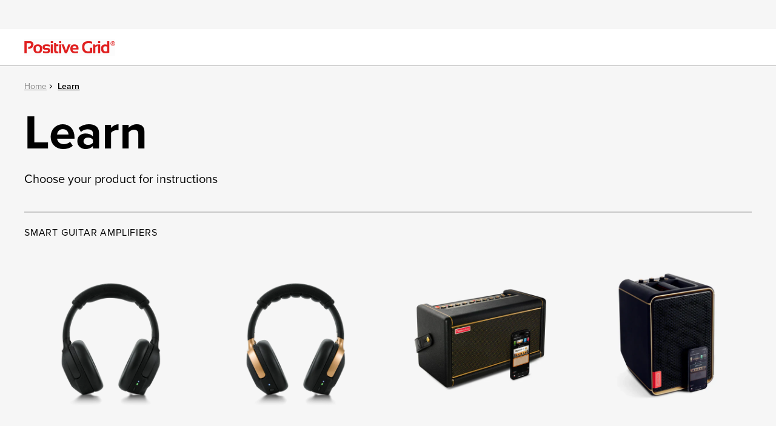

--- FILE ---
content_type: text/html; charset=utf-8
request_url: https://www.positivegrid.com/pages/learn?origin_site=positivegrid
body_size: 51223
content:
<!doctype html>
<html lang="en" data-role="main">
  <head>
    <meta charset="utf-8">
    <meta http-equiv="X-UA-Compatible" content="IE=edge">
    <meta name="viewport" content="width=device-width,initial-scale=1 minimum-scale=1, maximum-scale=1">
    <meta name="theme-color" content="">
    <link rel="canonical" href="https://www.positivegrid.com/pages/learn">
    <link rel="preconnect" href="https://cdn.shopify.com" crossorigin>
    <link rel="alternate" href="https://www.positivegrid.com/pages/learn" hreflang="x-default" />
    <link rel="alternate" href="https://www.positivegrid.com/pages/learn" hreflang="en" />
    <link rel="alternate" href="https://uk.positivegrid.com/pages/learn" hreflang="en-GB" />
    <link rel="alternate" href="https://eu.positivegrid.com/pages/learn" hreflang="en-DE" />
    <link rel="alternate" href="https://eu.positivegrid.com/pages/learn" hreflang="en-IT" />
    <link rel="alternate" href="https://eu.positivegrid.com/pages/learn" hreflang="en-FR" />
    <link rel="alternate" href="https://eu.positivegrid.com/pages/learn" hreflang="en-ES" />
    <link rel="alternate" href="https://jp.positivegrid.com/pages/learn" hreflang="en-JP" />
    <link rel="alternate" href="https://ca.positivegrid.com/pages/learn" hreflang="en-CA" />
    <link rel="alternate" href="https://au.positivegrid.com/pages/learn" hreflang="en-AU" /><link rel="icon" type="image/png" href="//www.positivegrid.com/cdn/shop/files/pg-favicon-196_256x256_crop_center_2ea006f0-b847-470a-8ccd-286ec6114ffd_32x32.png?v=1664332342"><link rel="preconnect" href="https://fonts.shopifycdn.com" crossorigin><title>
      Learn
 &ndash; Positive Grid</title>

    
    

<meta property="og:site_name" content="Positive Grid">
<meta property="og:url" content="https://www.positivegrid.com/pages/learn">
<meta property="og:title" content="Learn">
<meta property="og:type" content="website">
<meta property="og:description" content="Positive Grid is where innovative technology meets brilliant music creation. Push your guitar playing to the next level with our amplifiers, software and apps.">
  <meta property="og:image" content="http://www.positivegrid.com/cdn/shop/files/og-default.png?v=1706863103&width=1200">
  <meta property="og:image:secure_url" content="https://www.positivegrid.com/cdn/shop/files/og-default.png?v=1706863103&width=1200">
  <meta property="og:image:width" content="1200">
  <meta property="og:image:height" content="630">
<meta name="twitter:site" content="@PositiveGrid"><meta name="twitter:card" content="summary_large_image">
<meta name="twitter:title" content="Learn">
<meta name="twitter:description" content="Positive Grid is where innovative technology meets brilliant music creation. Push your guitar playing to the next level with our amplifiers, software and apps.">

    <link href="//www.positivegrid.com/cdn/shop/t/502/assets/application.bundle.min.css?v=56452983931584520881767770641" rel="stylesheet" type="text/css" media="all" />
    <script type="module" src="//www.positivegrid.com/cdn/shop/t/502/assets/pg-runtime.bundle.min.js?v=157445778639429721171758178423"></script>
    <script type="module" src="//www.positivegrid.com/cdn/shop/t/502/assets/pg-commons.bundle.min.js?v=115469659123740986871767594601"></script>
    
    <script type="module" src="//www.positivegrid.com/cdn/shop/t/502/assets/application.bundle.min.js?v=169828552096193094451768373607"></script>
    <script type="module">
      window.setTimeout(()=> import("//www.positivegrid.com/cdn/shop/t/502/assets/application-lazy.bundle.min.js?v=173490934689021444531767594599"),500);
    </script>
    <script src="https://kit.fontawesome.com/e0556c29dc.js" crossorigin="anonymous" defer></script>
    
    
    <link rel="preload" href="https://use.typekit.net/mmo7htr.css" as="style" />
    <link rel="stylesheet" href="https://use.typekit.net/mmo7htr.css" media="print" onload="this.media='all'" />
    
    <script>window.performance && window.performance.mark && window.performance.mark('shopify.content_for_header.start');</script><meta name="facebook-domain-verification" content="g7eyr6o3t4zjmpehbf7clva3hzrqyn">
<meta name="google-site-verification" content="JhpVO8QXfq45Xw-QgF2XFoITq_mbymjUhli8tJ4t0OM">
<meta id="shopify-digital-wallet" name="shopify-digital-wallet" content="/10946716/digital_wallets/dialog">
<meta name="shopify-checkout-api-token" content="79ba2fc111bfdb55fbdb155043fbc29a">
<meta id="in-context-paypal-metadata" data-shop-id="10946716" data-venmo-supported="false" data-environment="production" data-locale="en_US" data-paypal-v4="true" data-currency="USD">
<script async="async" src="/checkouts/internal/preloads.js?locale=en-US"></script>
<link rel="preconnect" href="https://shop.app" crossorigin="anonymous">
<script async="async" src="https://shop.app/checkouts/internal/preloads.js?locale=en-US&shop_id=10946716" crossorigin="anonymous"></script>
<script id="apple-pay-shop-capabilities" type="application/json">{"shopId":10946716,"countryCode":"US","currencyCode":"USD","merchantCapabilities":["supports3DS"],"merchantId":"gid:\/\/shopify\/Shop\/10946716","merchantName":"Positive Grid","requiredBillingContactFields":["postalAddress","email","phone"],"requiredShippingContactFields":["postalAddress","email","phone"],"shippingType":"shipping","supportedNetworks":["visa","masterCard","amex","discover","elo","jcb"],"total":{"type":"pending","label":"Positive Grid","amount":"1.00"},"shopifyPaymentsEnabled":true,"supportsSubscriptions":true}</script>
<script id="shopify-features" type="application/json">{"accessToken":"79ba2fc111bfdb55fbdb155043fbc29a","betas":["rich-media-storefront-analytics"],"domain":"www.positivegrid.com","predictiveSearch":true,"shopId":10946716,"locale":"en"}</script>
<script>var Shopify = Shopify || {};
Shopify.shop = "positivegrid.myshopify.com";
Shopify.locale = "en";
Shopify.currency = {"active":"USD","rate":"1.0"};
Shopify.country = "US";
Shopify.theme = {"name":"pg-web-shopify\/us-0919-0923","id":181290402157,"schema_name":"Positivegrid Theme","schema_version":"1.0.0","theme_store_id":null,"role":"main"};
Shopify.theme.handle = "null";
Shopify.theme.style = {"id":null,"handle":null};
Shopify.cdnHost = "www.positivegrid.com/cdn";
Shopify.routes = Shopify.routes || {};
Shopify.routes.root = "/";</script>
<script type="module">!function(o){(o.Shopify=o.Shopify||{}).modules=!0}(window);</script>
<script>!function(o){function n(){var o=[];function n(){o.push(Array.prototype.slice.apply(arguments))}return n.q=o,n}var t=o.Shopify=o.Shopify||{};t.loadFeatures=n(),t.autoloadFeatures=n()}(window);</script>
<script>
  window.ShopifyPay = window.ShopifyPay || {};
  window.ShopifyPay.apiHost = "shop.app\/pay";
  window.ShopifyPay.redirectState = null;
</script>
<script id="shop-js-analytics" type="application/json">{"pageType":"page"}</script>
<script defer="defer" async type="module" src="//www.positivegrid.com/cdn/shopifycloud/shop-js/modules/v2/client.init-shop-cart-sync_DlSlHazZ.en.esm.js"></script>
<script defer="defer" async type="module" src="//www.positivegrid.com/cdn/shopifycloud/shop-js/modules/v2/chunk.common_D16XZWos.esm.js"></script>
<script type="module">
  await import("//www.positivegrid.com/cdn/shopifycloud/shop-js/modules/v2/client.init-shop-cart-sync_DlSlHazZ.en.esm.js");
await import("//www.positivegrid.com/cdn/shopifycloud/shop-js/modules/v2/chunk.common_D16XZWos.esm.js");

  window.Shopify.SignInWithShop?.initShopCartSync?.({"fedCMEnabled":true,"windoidEnabled":true});

</script>
<script>
  window.Shopify = window.Shopify || {};
  if (!window.Shopify.featureAssets) window.Shopify.featureAssets = {};
  window.Shopify.featureAssets['shop-js'] = {"shop-cart-sync":["modules/v2/client.shop-cart-sync_DKWYiEUO.en.esm.js","modules/v2/chunk.common_D16XZWos.esm.js"],"init-fed-cm":["modules/v2/client.init-fed-cm_vfPMjZAC.en.esm.js","modules/v2/chunk.common_D16XZWos.esm.js"],"init-shop-email-lookup-coordinator":["modules/v2/client.init-shop-email-lookup-coordinator_CR38P6MB.en.esm.js","modules/v2/chunk.common_D16XZWos.esm.js"],"init-shop-cart-sync":["modules/v2/client.init-shop-cart-sync_DlSlHazZ.en.esm.js","modules/v2/chunk.common_D16XZWos.esm.js"],"shop-cash-offers":["modules/v2/client.shop-cash-offers_CJw4IQ6B.en.esm.js","modules/v2/chunk.common_D16XZWos.esm.js","modules/v2/chunk.modal_UwFWkumu.esm.js"],"shop-toast-manager":["modules/v2/client.shop-toast-manager_BY778Uv6.en.esm.js","modules/v2/chunk.common_D16XZWos.esm.js"],"init-windoid":["modules/v2/client.init-windoid_DVhZdEm3.en.esm.js","modules/v2/chunk.common_D16XZWos.esm.js"],"shop-button":["modules/v2/client.shop-button_D2ZzKUPa.en.esm.js","modules/v2/chunk.common_D16XZWos.esm.js"],"avatar":["modules/v2/client.avatar_BTnouDA3.en.esm.js"],"init-customer-accounts-sign-up":["modules/v2/client.init-customer-accounts-sign-up_CQZUmjGN.en.esm.js","modules/v2/client.shop-login-button_Cu5K-F7X.en.esm.js","modules/v2/chunk.common_D16XZWos.esm.js","modules/v2/chunk.modal_UwFWkumu.esm.js"],"pay-button":["modules/v2/client.pay-button_CcBqbGU7.en.esm.js","modules/v2/chunk.common_D16XZWos.esm.js"],"init-shop-for-new-customer-accounts":["modules/v2/client.init-shop-for-new-customer-accounts_B5DR5JTE.en.esm.js","modules/v2/client.shop-login-button_Cu5K-F7X.en.esm.js","modules/v2/chunk.common_D16XZWos.esm.js","modules/v2/chunk.modal_UwFWkumu.esm.js"],"shop-login-button":["modules/v2/client.shop-login-button_Cu5K-F7X.en.esm.js","modules/v2/chunk.common_D16XZWos.esm.js","modules/v2/chunk.modal_UwFWkumu.esm.js"],"shop-follow-button":["modules/v2/client.shop-follow-button_BX8Slf17.en.esm.js","modules/v2/chunk.common_D16XZWos.esm.js","modules/v2/chunk.modal_UwFWkumu.esm.js"],"init-customer-accounts":["modules/v2/client.init-customer-accounts_DjKkmQ2w.en.esm.js","modules/v2/client.shop-login-button_Cu5K-F7X.en.esm.js","modules/v2/chunk.common_D16XZWos.esm.js","modules/v2/chunk.modal_UwFWkumu.esm.js"],"lead-capture":["modules/v2/client.lead-capture_ChWCg7nV.en.esm.js","modules/v2/chunk.common_D16XZWos.esm.js","modules/v2/chunk.modal_UwFWkumu.esm.js"],"checkout-modal":["modules/v2/client.checkout-modal_DPnpVyv-.en.esm.js","modules/v2/chunk.common_D16XZWos.esm.js","modules/v2/chunk.modal_UwFWkumu.esm.js"],"shop-login":["modules/v2/client.shop-login_leRXJtcZ.en.esm.js","modules/v2/chunk.common_D16XZWos.esm.js","modules/v2/chunk.modal_UwFWkumu.esm.js"],"payment-terms":["modules/v2/client.payment-terms_Bp9K0NXD.en.esm.js","modules/v2/chunk.common_D16XZWos.esm.js","modules/v2/chunk.modal_UwFWkumu.esm.js"]};
</script>
<script>(function() {
  var isLoaded = false;
  function asyncLoad() {
    if (isLoaded) return;
    isLoaded = true;
    var urls = ["https:\/\/cdn-scripts.signifyd.com\/shopify\/script-tag.js?shop=positivegrid.myshopify.com","https:\/\/load.fomo.com\/api\/v1\/FxJO9kHcprqiPOYTCa53yg\/load.js?shop=positivegrid.myshopify.com","https:\/\/d1hcrjcdtouu7e.cloudfront.net\/js\/gdpr_cookie_consent.min.js?shop=positivegrid.myshopify.com","https:\/\/cdn.weglot.com\/weglot_script_tag.js?shop=positivegrid.myshopify.com","https:\/\/widgets.automizely.com\/aftership\/gmv.js?organization_id=9d8bee44ceba4d58a7c026cd6e1ef9d7\u0026shop=positivegrid.myshopify.com","https:\/\/static2.rapidsearch.dev\/resultpage.js?shop=positivegrid.myshopify.com","https:\/\/static2.rapidsearch.dev\/resultpage.js?shop=positivegrid.myshopify.com"];
    for (var i = 0; i < urls.length; i++) {
      var s = document.createElement('script');
      s.type = 'text/javascript';
      s.async = true;
      s.src = urls[i];
      var x = document.getElementsByTagName('script')[0];
      x.parentNode.insertBefore(s, x);
    }
  };
  if(window.attachEvent) {
    window.attachEvent('onload', asyncLoad);
  } else {
    window.addEventListener('load', asyncLoad, false);
  }
})();</script>
<script id="__st">var __st={"a":10946716,"offset":-28800,"reqid":"83c563a5-d621-49a0-bfc0-81cfea0fed4c-1768571444","pageurl":"www.positivegrid.com\/pages\/learn?origin_site=positivegrid","s":"pages-94973952160","u":"fb6818c318eb","p":"page","rtyp":"page","rid":94973952160};</script>
<script>window.ShopifyPaypalV4VisibilityTracking = true;</script>
<script id="form-persister">!function(){'use strict';const t='contact',e='new_comment',n=[[t,t],['blogs',e],['comments',e],[t,'customer']],o='password',r='form_key',c=['recaptcha-v3-token','g-recaptcha-response','h-captcha-response',o],s=()=>{try{return window.sessionStorage}catch{return}},i='__shopify_v',u=t=>t.elements[r],a=function(){const t=[...n].map((([t,e])=>`form[action*='/${t}']:not([data-nocaptcha='true']) input[name='form_type'][value='${e}']`)).join(',');var e;return e=t,()=>e?[...document.querySelectorAll(e)].map((t=>t.form)):[]}();function m(t){const e=u(t);a().includes(t)&&(!e||!e.value)&&function(t){try{if(!s())return;!function(t){const e=s();if(!e)return;const n=u(t);if(!n)return;const o=n.value;o&&e.removeItem(o)}(t);const e=Array.from(Array(32),(()=>Math.random().toString(36)[2])).join('');!function(t,e){u(t)||t.append(Object.assign(document.createElement('input'),{type:'hidden',name:r})),t.elements[r].value=e}(t,e),function(t,e){const n=s();if(!n)return;const r=[...t.querySelectorAll(`input[type='${o}']`)].map((({name:t})=>t)),u=[...c,...r],a={};for(const[o,c]of new FormData(t).entries())u.includes(o)||(a[o]=c);n.setItem(e,JSON.stringify({[i]:1,action:t.action,data:a}))}(t,e)}catch(e){console.error('failed to persist form',e)}}(t)}const f=t=>{if('true'===t.dataset.persistBound)return;const e=function(t,e){const n=function(t){return'function'==typeof t.submit?t.submit:HTMLFormElement.prototype.submit}(t).bind(t);return function(){let t;return()=>{t||(t=!0,(()=>{try{e(),n()}catch(t){(t=>{console.error('form submit failed',t)})(t)}})(),setTimeout((()=>t=!1),250))}}()}(t,(()=>{m(t)}));!function(t,e){if('function'==typeof t.submit&&'function'==typeof e)try{t.submit=e}catch{}}(t,e),t.addEventListener('submit',(t=>{t.preventDefault(),e()})),t.dataset.persistBound='true'};!function(){function t(t){const e=(t=>{const e=t.target;return e instanceof HTMLFormElement?e:e&&e.form})(t);e&&m(e)}document.addEventListener('submit',t),document.addEventListener('DOMContentLoaded',(()=>{const e=a();for(const t of e)f(t);var n;n=document.body,new window.MutationObserver((t=>{for(const e of t)if('childList'===e.type&&e.addedNodes.length)for(const t of e.addedNodes)1===t.nodeType&&'FORM'===t.tagName&&a().includes(t)&&f(t)})).observe(n,{childList:!0,subtree:!0,attributes:!1}),document.removeEventListener('submit',t)}))}()}();</script>
<script integrity="sha256-4kQ18oKyAcykRKYeNunJcIwy7WH5gtpwJnB7kiuLZ1E=" data-source-attribution="shopify.loadfeatures" defer="defer" src="//www.positivegrid.com/cdn/shopifycloud/storefront/assets/storefront/load_feature-a0a9edcb.js" crossorigin="anonymous"></script>
<script crossorigin="anonymous" defer="defer" src="//www.positivegrid.com/cdn/shopifycloud/storefront/assets/shopify_pay/storefront-65b4c6d7.js?v=20250812"></script>
<script data-source-attribution="shopify.dynamic_checkout.dynamic.init">var Shopify=Shopify||{};Shopify.PaymentButton=Shopify.PaymentButton||{isStorefrontPortableWallets:!0,init:function(){window.Shopify.PaymentButton.init=function(){};var t=document.createElement("script");t.src="https://www.positivegrid.com/cdn/shopifycloud/portable-wallets/latest/portable-wallets.en.js",t.type="module",document.head.appendChild(t)}};
</script>
<script data-source-attribution="shopify.dynamic_checkout.buyer_consent">
  function portableWalletsHideBuyerConsent(e){var t=document.getElementById("shopify-buyer-consent"),n=document.getElementById("shopify-subscription-policy-button");t&&n&&(t.classList.add("hidden"),t.setAttribute("aria-hidden","true"),n.removeEventListener("click",e))}function portableWalletsShowBuyerConsent(e){var t=document.getElementById("shopify-buyer-consent"),n=document.getElementById("shopify-subscription-policy-button");t&&n&&(t.classList.remove("hidden"),t.removeAttribute("aria-hidden"),n.addEventListener("click",e))}window.Shopify?.PaymentButton&&(window.Shopify.PaymentButton.hideBuyerConsent=portableWalletsHideBuyerConsent,window.Shopify.PaymentButton.showBuyerConsent=portableWalletsShowBuyerConsent);
</script>
<script data-source-attribution="shopify.dynamic_checkout.cart.bootstrap">document.addEventListener("DOMContentLoaded",(function(){function t(){return document.querySelector("shopify-accelerated-checkout-cart, shopify-accelerated-checkout")}if(t())Shopify.PaymentButton.init();else{new MutationObserver((function(e,n){t()&&(Shopify.PaymentButton.init(),n.disconnect())})).observe(document.body,{childList:!0,subtree:!0})}}));
</script>
<link id="shopify-accelerated-checkout-styles" rel="stylesheet" media="screen" href="https://www.positivegrid.com/cdn/shopifycloud/portable-wallets/latest/accelerated-checkout-backwards-compat.css" crossorigin="anonymous">
<style id="shopify-accelerated-checkout-cart">
        #shopify-buyer-consent {
  margin-top: 1em;
  display: inline-block;
  width: 100%;
}

#shopify-buyer-consent.hidden {
  display: none;
}

#shopify-subscription-policy-button {
  background: none;
  border: none;
  padding: 0;
  text-decoration: underline;
  font-size: inherit;
  cursor: pointer;
}

#shopify-subscription-policy-button::before {
  box-shadow: none;
}

      </style>

<script>window.performance && window.performance.mark && window.performance.mark('shopify.content_for_header.end');</script>
    <!-- pg-data start -->
<script>
  (function(window) {
    let products = [
      
{
              ...{"id":42604436258976,"title":"Elite","option1":"Elite","option2":null,"option3":null,"sku":"L1101","requires_shipping":false,"taxable":true,"featured_image":{"id":33116788654240,"product_id":7557559091360,"position":1,"created_at":"2022-09-26T23:55:13-07:00","updated_at":"2022-09-26T23:55:13-07:00","alt":null,"width":625,"height":625,"src":"\/\/www.positivegrid.com\/cdn\/shop\/products\/biasamp2-shopify-01.png?v=1664261713","variant_ids":[42604436193440,42604436226208,42604436258976]},"available":true,"name":"BIAS AMP 2 - Elite","public_title":"Elite","options":["Elite"],"price":29900,"weight":0,"compare_at_price":29900,"inventory_quantity":-819,"inventory_management":null,"inventory_policy":"continue","barcode":"SW2023000008","featured_media":{"alt":null,"id":25553776967840,"position":1,"preview_image":{"aspect_ratio":1.0,"height":625,"width":625,"src":"\/\/www.positivegrid.com\/cdn\/shop\/products\/biasamp2-shopify-01.png?v=1664261713"}},"requires_selling_plan":false,"selling_plan_allocations":[],"quantity_rule":{"min":1,"max":null,"increment":1}},
              product_image:"\/\/www.positivegrid.com\/cdn\/shop\/products\/biasamp2-shopify-01.png?v=1664261713",
              type: 'Digital',
              url: "/products/bias-amp-2?variant=42604436258976",
              is_hide_variant :false,
              is_hide_quantity_selector :false,
              product_name:"BIAS AMP 2"},{
              ...{"id":42604436226208,"title":"Pro","option1":"Pro","option2":null,"option3":null,"sku":"L1102","requires_shipping":false,"taxable":true,"featured_image":{"id":33116788654240,"product_id":7557559091360,"position":1,"created_at":"2022-09-26T23:55:13-07:00","updated_at":"2022-09-26T23:55:13-07:00","alt":null,"width":625,"height":625,"src":"\/\/www.positivegrid.com\/cdn\/shop\/products\/biasamp2-shopify-01.png?v=1664261713","variant_ids":[42604436193440,42604436226208,42604436258976]},"available":true,"name":"BIAS AMP 2 - Pro","public_title":"Pro","options":["Pro"],"price":19900,"weight":0,"compare_at_price":19900,"inventory_quantity":-616,"inventory_management":null,"inventory_policy":"continue","barcode":"SW2023000007","featured_media":{"alt":null,"id":25553776967840,"position":1,"preview_image":{"aspect_ratio":1.0,"height":625,"width":625,"src":"\/\/www.positivegrid.com\/cdn\/shop\/products\/biasamp2-shopify-01.png?v=1664261713"}},"requires_selling_plan":false,"selling_plan_allocations":[],"quantity_rule":{"min":1,"max":null,"increment":1}},
              product_image:"\/\/www.positivegrid.com\/cdn\/shop\/products\/biasamp2-shopify-01.png?v=1664261713",
              type: 'Digital',
              url: "/products/bias-amp-2?variant=42604436226208",
              is_hide_variant :false,
              is_hide_quantity_selector :false,
              product_name:"BIAS AMP 2"},{
              ...{"id":42604436193440,"title":"Standard","option1":"Standard","option2":null,"option3":null,"sku":"L1103","requires_shipping":false,"taxable":true,"featured_image":{"id":33116788654240,"product_id":7557559091360,"position":1,"created_at":"2022-09-26T23:55:13-07:00","updated_at":"2022-09-26T23:55:13-07:00","alt":null,"width":625,"height":625,"src":"\/\/www.positivegrid.com\/cdn\/shop\/products\/biasamp2-shopify-01.png?v=1664261713","variant_ids":[42604436193440,42604436226208,42604436258976]},"available":true,"name":"BIAS AMP 2 - Standard","public_title":"Standard","options":["Standard"],"price":9900,"weight":0,"compare_at_price":9900,"inventory_quantity":-1078,"inventory_management":null,"inventory_policy":"continue","barcode":"SW2023000006","featured_media":{"alt":null,"id":25553776967840,"position":1,"preview_image":{"aspect_ratio":1.0,"height":625,"width":625,"src":"\/\/www.positivegrid.com\/cdn\/shop\/products\/biasamp2-shopify-01.png?v=1664261713"}},"requires_selling_plan":false,"selling_plan_allocations":[],"quantity_rule":{"min":1,"max":null,"increment":1}},
              product_image:"\/\/www.positivegrid.com\/cdn\/shop\/products\/biasamp2-shopify-01.png?v=1664261713",
              type: 'Digital',
              url: "/products/bias-amp-2?variant=42604436193440",
              is_hide_variant :false,
              is_hide_quantity_selector :false,
              product_name:"BIAS AMP 2"},{
              ...{"id":42604455887008,"title":"Default Title","option1":"Default Title","option2":null,"option3":null,"sku":"B1022","requires_shipping":false,"taxable":true,"featured_image":null,"available":true,"name":"BIAS Complete","public_title":null,"options":["Default Title"],"price":64900,"weight":0,"compare_at_price":64900,"inventory_quantity":-49,"inventory_management":null,"inventory_policy":"continue","barcode":"SW2023000022","requires_selling_plan":false,"selling_plan_allocations":[],"quantity_rule":{"min":1,"max":null,"increment":1}},
              product_image:"\/\/www.positivegrid.com\/cdn\/shop\/products\/BIASComplete_shopify_01.png?v=1664261801",
              type: 'Digital',
              url: "/products/bias-complete?variant=42604455887008",
              is_hide_variant :false,
              is_hide_quantity_selector :false,
              product_name:"BIAS Complete"},{
              ...{"id":42604455952544,"title":"Default Title","option1":"Default Title","option2":null,"option3":null,"sku":"B1023","requires_shipping":false,"taxable":true,"featured_image":null,"available":true,"name":"BIAS Essential","public_title":null,"options":["Default Title"],"price":44900,"weight":0,"compare_at_price":44900,"inventory_quantity":-61,"inventory_management":null,"inventory_policy":"continue","barcode":"SW2023000023","requires_selling_plan":false,"selling_plan_allocations":[],"quantity_rule":{"min":1,"max":null,"increment":1}},
              product_image:"\/\/www.positivegrid.com\/cdn\/shop\/products\/BIASEssential_shopify_01.png?v=1664261803",
              type: 'Digital',
              url: "/products/bias-essential?variant=42604455952544",
              is_hide_variant :false,
              is_hide_quantity_selector :false,
              product_name:"BIAS Essential"},{
              ...{"id":42604434292896,"title":"Elite","option1":"Elite","option2":null,"option3":null,"sku":"L2101","requires_shipping":false,"taxable":true,"featured_image":{"id":34194054611104,"product_id":7557558632608,"position":1,"created_at":"2023-05-22T02:33:26-07:00","updated_at":"2023-05-22T02:33:28-07:00","alt":null,"width":1250,"height":1250,"src":"\/\/www.positivegrid.com\/cdn\/shop\/files\/1.jpg?v=1684748008","variant_ids":[42604434161824,42604434260128,42604434292896]},"available":true,"name":"BIAS FX 2 - Elite","public_title":"Elite","options":["Elite"],"price":29900,"weight":0,"compare_at_price":29900,"inventory_quantity":-8676,"inventory_management":null,"inventory_policy":"continue","barcode":"SW2023000005","featured_media":{"alt":null,"id":27931545010336,"position":1,"preview_image":{"aspect_ratio":1.0,"height":1250,"width":1250,"src":"\/\/www.positivegrid.com\/cdn\/shop\/files\/1.jpg?v=1684748008"}},"requires_selling_plan":false,"selling_plan_allocations":[],"quantity_rule":{"min":1,"max":null,"increment":1}},
              product_image:"\/\/www.positivegrid.com\/cdn\/shop\/files\/1.jpg?v=1684748008",
              type: 'Digital',
              url: "/products/bias-fx-2?variant=42604434292896",
              is_hide_variant :false,
              is_hide_quantity_selector :false,
              product_name:"BIAS FX 2"},{
              ...{"id":42604434260128,"title":"Pro","option1":"Pro","option2":null,"option3":null,"sku":"L2102","requires_shipping":false,"taxable":true,"featured_image":{"id":34194054611104,"product_id":7557558632608,"position":1,"created_at":"2023-05-22T02:33:26-07:00","updated_at":"2023-05-22T02:33:28-07:00","alt":null,"width":1250,"height":1250,"src":"\/\/www.positivegrid.com\/cdn\/shop\/files\/1.jpg?v=1684748008","variant_ids":[42604434161824,42604434260128,42604434292896]},"available":true,"name":"BIAS FX 2 - Pro","public_title":"Pro","options":["Pro"],"price":19900,"weight":0,"compare_at_price":19900,"inventory_quantity":-3334,"inventory_management":null,"inventory_policy":"continue","barcode":"SW2023000004","featured_media":{"alt":null,"id":27931545010336,"position":1,"preview_image":{"aspect_ratio":1.0,"height":1250,"width":1250,"src":"\/\/www.positivegrid.com\/cdn\/shop\/files\/1.jpg?v=1684748008"}},"requires_selling_plan":false,"selling_plan_allocations":[],"quantity_rule":{"min":1,"max":null,"increment":1}},
              product_image:"\/\/www.positivegrid.com\/cdn\/shop\/files\/1.jpg?v=1684748008",
              type: 'Digital',
              url: "/products/bias-fx-2?variant=42604434260128",
              is_hide_variant :false,
              is_hide_quantity_selector :false,
              product_name:"BIAS FX 2"},{
              ...{"id":42604434161824,"title":"Standard","option1":"Standard","option2":null,"option3":null,"sku":"L2103","requires_shipping":false,"taxable":true,"featured_image":{"id":34194054611104,"product_id":7557558632608,"position":1,"created_at":"2023-05-22T02:33:26-07:00","updated_at":"2023-05-22T02:33:28-07:00","alt":null,"width":1250,"height":1250,"src":"\/\/www.positivegrid.com\/cdn\/shop\/files\/1.jpg?v=1684748008","variant_ids":[42604434161824,42604434260128,42604434292896]},"available":true,"name":"BIAS FX 2 - Standard","public_title":"Standard","options":["Standard"],"price":9900,"weight":0,"compare_at_price":9900,"inventory_quantity":-61642,"inventory_management":null,"inventory_policy":"continue","barcode":"SW2023000003","featured_media":{"alt":null,"id":27931545010336,"position":1,"preview_image":{"aspect_ratio":1.0,"height":1250,"width":1250,"src":"\/\/www.positivegrid.com\/cdn\/shop\/files\/1.jpg?v=1684748008"}},"requires_selling_plan":false,"selling_plan_allocations":[],"quantity_rule":{"min":1,"max":null,"increment":1}},
              product_image:"\/\/www.positivegrid.com\/cdn\/shop\/files\/1.jpg?v=1684748008",
              type: 'Digital',
              url: "/products/bias-fx-2?variant=42604434161824",
              is_hide_variant :false,
              is_hide_quantity_selector :false,
              product_name:"BIAS FX 2"},{
              ...{"id":42604441501856,"title":"Elite","option1":"Elite","option2":null,"option3":null,"sku":"B2016","requires_shipping":false,"taxable":true,"featured_image":{"id":33116792684704,"product_id":7557560139936,"position":1,"created_at":"2022-09-26T23:55:41-07:00","updated_at":"2022-09-26T23:55:41-07:00","alt":null,"width":625,"height":625,"src":"\/\/www.positivegrid.com\/cdn\/shop\/products\/fx2amp2-combo-shopify-01.png?v=1664261741","variant_ids":[42604441436320,42604441469088,42604441501856]},"available":true,"name":"BIAS FX 2 \u0026 AMP 2 Combo - Elite","public_title":"Elite","options":["Elite"],"price":50900,"weight":0,"compare_at_price":50900,"inventory_quantity":-195,"inventory_management":null,"inventory_policy":"continue","barcode":"SW2023000016","featured_media":{"alt":null,"id":25553781031072,"position":1,"preview_image":{"aspect_ratio":1.0,"height":625,"width":625,"src":"\/\/www.positivegrid.com\/cdn\/shop\/products\/fx2amp2-combo-shopify-01.png?v=1664261741"}},"requires_selling_plan":false,"selling_plan_allocations":[],"quantity_rule":{"min":1,"max":null,"increment":1}},
              product_image:"\/\/www.positivegrid.com\/cdn\/shop\/products\/fx2amp2-combo-shopify-01.png?v=1664261741",
              type: 'Digital',
              url: "/products/bias-fx2-amp2-combo?variant=42604441501856",
              is_hide_variant :false,
              is_hide_quantity_selector :false,
              product_name:"BIAS FX 2 \u0026 AMP 2 Combo"},{
              ...{"id":42604441469088,"title":"Pro","option1":"Pro","option2":null,"option3":null,"sku":"B2021","requires_shipping":false,"taxable":true,"featured_image":{"id":33116792684704,"product_id":7557560139936,"position":1,"created_at":"2022-09-26T23:55:41-07:00","updated_at":"2022-09-26T23:55:41-07:00","alt":null,"width":625,"height":625,"src":"\/\/www.positivegrid.com\/cdn\/shop\/products\/fx2amp2-combo-shopify-01.png?v=1664261741","variant_ids":[42604441436320,42604441469088,42604441501856]},"available":true,"name":"BIAS FX 2 \u0026 AMP 2 Combo - Pro","public_title":"Pro","options":["Pro"],"price":35900,"weight":0,"compare_at_price":35900,"inventory_quantity":-56,"inventory_management":null,"inventory_policy":"continue","barcode":"SW2023000015","featured_media":{"alt":null,"id":25553781031072,"position":1,"preview_image":{"aspect_ratio":1.0,"height":625,"width":625,"src":"\/\/www.positivegrid.com\/cdn\/shop\/products\/fx2amp2-combo-shopify-01.png?v=1664261741"}},"requires_selling_plan":false,"selling_plan_allocations":[],"quantity_rule":{"min":1,"max":null,"increment":1}},
              product_image:"\/\/www.positivegrid.com\/cdn\/shop\/products\/fx2amp2-combo-shopify-01.png?v=1664261741",
              type: 'Digital',
              url: "/products/bias-fx2-amp2-combo?variant=42604441469088",
              is_hide_variant :false,
              is_hide_quantity_selector :false,
              product_name:"BIAS FX 2 \u0026 AMP 2 Combo"},{
              ...{"id":42604441436320,"title":"Standard","option1":"Standard","option2":null,"option3":null,"sku":"B2014","requires_shipping":false,"taxable":true,"featured_image":{"id":33116792684704,"product_id":7557560139936,"position":1,"created_at":"2022-09-26T23:55:41-07:00","updated_at":"2022-09-26T23:55:41-07:00","alt":null,"width":625,"height":625,"src":"\/\/www.positivegrid.com\/cdn\/shop\/products\/fx2amp2-combo-shopify-01.png?v=1664261741","variant_ids":[42604441436320,42604441469088,42604441501856]},"available":true,"name":"BIAS FX 2 \u0026 AMP 2 Combo - Standard","public_title":"Standard","options":["Standard"],"price":17900,"weight":0,"compare_at_price":17900,"inventory_quantity":-151,"inventory_management":null,"inventory_policy":"continue","barcode":"SW2023000014","featured_media":{"alt":null,"id":25553781031072,"position":1,"preview_image":{"aspect_ratio":1.0,"height":625,"width":625,"src":"\/\/www.positivegrid.com\/cdn\/shop\/products\/fx2amp2-combo-shopify-01.png?v=1664261741"}},"requires_selling_plan":false,"selling_plan_allocations":[],"quantity_rule":{"min":1,"max":null,"increment":1}},
              product_image:"\/\/www.positivegrid.com\/cdn\/shop\/products\/fx2amp2-combo-shopify-01.png?v=1664261741",
              type: 'Digital',
              url: "/products/bias-fx2-amp2-combo?variant=42604441436320",
              is_hide_variant :false,
              is_hide_quantity_selector :false,
              product_name:"BIAS FX 2 \u0026 AMP 2 Combo"},{
              ...{"id":42604446843040,"title":"Default Title","option1":"Default Title","option2":null,"option3":null,"sku":"L2013","requires_shipping":false,"taxable":true,"featured_image":null,"available":true,"name":"BIAS FX 2 Acoustic Expansion Pack","public_title":null,"options":["Default Title"],"price":7900,"weight":0,"compare_at_price":7900,"inventory_quantity":-538,"inventory_management":null,"inventory_policy":"deny","barcode":"SW2023000028","requires_selling_plan":false,"selling_plan_allocations":[],"quantity_rule":{"min":1,"max":null,"increment":1}},
              product_image:"\/\/www.positivegrid.com\/cdn\/shop\/files\/AcousticExpansionPack_1.jpg?v=1690183330",
              type: 'Digital',
              url: "/products/acoustic-expansion-pack?variant=42604446843040",
              is_hide_variant :false,
              is_hide_quantity_selector :false,
              product_name:"BIAS FX 2 Acoustic Expansion Pack"},{
              ...{"id":42604453298336,"title":"Elite","option1":"Elite","option2":null,"option3":null,"sku":"B1010","requires_shipping":false,"taxable":true,"featured_image":{"id":33116798910624,"product_id":7557562597536,"position":1,"created_at":"2022-09-26T23:56:35-07:00","updated_at":"2022-09-26T23:56:35-07:00","alt":null,"width":625,"height":625,"src":"\/\/www.positivegrid.com\/cdn\/shop\/products\/FX2AllAccessBundle.png?v=1664261795","variant_ids":[42604453232800,42604453265568,42604453298336]},"available":true,"name":"BIAS FX 2 All Access Bundle - Elite","public_title":"Elite","options":["Elite"],"price":39900,"weight":0,"compare_at_price":39900,"inventory_quantity":-356,"inventory_management":null,"inventory_policy":"continue","barcode":"SW2023000019","featured_media":{"alt":null,"id":25553787289760,"position":1,"preview_image":{"aspect_ratio":1.0,"height":625,"width":625,"src":"\/\/www.positivegrid.com\/cdn\/shop\/products\/FX2AllAccessBundle.png?v=1664261795"}},"requires_selling_plan":false,"selling_plan_allocations":[],"quantity_rule":{"min":1,"max":null,"increment":1}},
              product_image:"\/\/www.positivegrid.com\/cdn\/shop\/products\/FX2AllAccessBundle.png?v=1664261795",
              type: 'Digital',
              url: "/products/bias-fx2-all-access?variant=42604453298336",
              is_hide_variant :false,
              is_hide_quantity_selector :false,
              product_name:"BIAS FX 2 All Access Bundle"},{
              ...{"id":42604453265568,"title":"Pro","option1":"Pro","option2":null,"option3":null,"sku":"B1009","requires_shipping":false,"taxable":true,"featured_image":{"id":33116798910624,"product_id":7557562597536,"position":1,"created_at":"2022-09-26T23:56:35-07:00","updated_at":"2022-09-26T23:56:35-07:00","alt":null,"width":625,"height":625,"src":"\/\/www.positivegrid.com\/cdn\/shop\/products\/FX2AllAccessBundle.png?v=1664261795","variant_ids":[42604453232800,42604453265568,42604453298336]},"available":true,"name":"BIAS FX 2 All Access Bundle - Pro","public_title":"Pro","options":["Pro"],"price":24900,"weight":0,"compare_at_price":24900,"inventory_quantity":-108,"inventory_management":null,"inventory_policy":"continue","barcode":"SW2023000018","featured_media":{"alt":null,"id":25553787289760,"position":1,"preview_image":{"aspect_ratio":1.0,"height":625,"width":625,"src":"\/\/www.positivegrid.com\/cdn\/shop\/products\/FX2AllAccessBundle.png?v=1664261795"}},"requires_selling_plan":false,"selling_plan_allocations":[],"quantity_rule":{"min":1,"max":null,"increment":1}},
              product_image:"\/\/www.positivegrid.com\/cdn\/shop\/products\/FX2AllAccessBundle.png?v=1664261795",
              type: 'Digital',
              url: "/products/bias-fx2-all-access?variant=42604453265568",
              is_hide_variant :false,
              is_hide_quantity_selector :false,
              product_name:"BIAS FX 2 All Access Bundle"},{
              ...{"id":42604453232800,"title":"Standard","option1":"Standard","option2":null,"option3":null,"sku":"B1008","requires_shipping":false,"taxable":true,"featured_image":{"id":33116798910624,"product_id":7557562597536,"position":1,"created_at":"2022-09-26T23:56:35-07:00","updated_at":"2022-09-26T23:56:35-07:00","alt":null,"width":625,"height":625,"src":"\/\/www.positivegrid.com\/cdn\/shop\/products\/FX2AllAccessBundle.png?v=1664261795","variant_ids":[42604453232800,42604453265568,42604453298336]},"available":true,"name":"BIAS FX 2 All Access Bundle - Standard","public_title":"Standard","options":["Standard"],"price":11900,"weight":0,"compare_at_price":11900,"inventory_quantity":-345,"inventory_management":null,"inventory_policy":"continue","barcode":"SW2023000017","featured_media":{"alt":null,"id":25553787289760,"position":1,"preview_image":{"aspect_ratio":1.0,"height":625,"width":625,"src":"\/\/www.positivegrid.com\/cdn\/shop\/products\/FX2AllAccessBundle.png?v=1664261795"}},"requires_selling_plan":false,"selling_plan_allocations":[],"quantity_rule":{"min":1,"max":null,"increment":1}},
              product_image:"\/\/www.positivegrid.com\/cdn\/shop\/products\/FX2AllAccessBundle.png?v=1664261795",
              type: 'Digital',
              url: "/products/bias-fx2-all-access?variant=42604453232800",
              is_hide_variant :false,
              is_hide_quantity_selector :false,
              product_name:"BIAS FX 2 All Access Bundle"},{
              ...{"id":42604445171872,"title":"Default Title","option1":"Default Title","option2":null,"option3":null,"sku":"L2012","requires_shipping":false,"taxable":true,"featured_image":null,"available":true,"name":"BIAS FX 2 Bass Expansion Pack","public_title":null,"options":["Default Title"],"price":7900,"weight":0,"compare_at_price":7900,"inventory_quantity":-753,"inventory_management":null,"inventory_policy":"deny","barcode":"SW2023000026","requires_selling_plan":false,"selling_plan_allocations":[],"quantity_rule":{"min":1,"max":null,"increment":1}},
              product_image:"\/\/www.positivegrid.com\/cdn\/shop\/files\/BassExpansionPack.jpg?v=1690183449",
              type: 'Digital',
              url: "/products/bass-expansion-pack?variant=42604445171872",
              is_hide_variant :false,
              is_hide_quantity_selector :false,
              product_name:"BIAS FX 2 Bass Expansion Pack"},{
              ...{"id":42604472926368,"title":"Lite","option1":"Lite","option2":null,"option3":null,"sku":"L2104","requires_shipping":false,"taxable":true,"featured_image":null,"available":true,"name":"BIAS FX 2 Lite Edition - Lite","public_title":"Lite","options":["Lite"],"price":0,"weight":0,"compare_at_price":0,"inventory_quantity":-2383,"inventory_management":null,"inventory_policy":"deny","barcode":"SW2023000002","requires_selling_plan":false,"selling_plan_allocations":[],"quantity_rule":{"min":1,"max":null,"increment":1}},
              product_image:"\/\/www.positivegrid.com\/cdn\/shop\/files\/BIASFX2LE.jpg?v=1704877037",
              type: 'Digital',
              url: "/products/bias-fx-2-lite?variant=42604472926368",
              is_hide_variant :false,
              is_hide_quantity_selector :false,
              product_name:"BIAS FX 2 Lite Edition"},{
              ...{"id":42604457590944,"title":"Default Title","option1":"Default Title","option2":null,"option3":null,"sku":"B2003","requires_shipping":false,"taxable":true,"featured_image":null,"available":true,"name":"BIAS FX Expansion Bundle","public_title":null,"options":["Default Title"],"price":21700,"weight":0,"compare_at_price":21700,"inventory_quantity":-38,"inventory_management":null,"inventory_policy":"continue","barcode":"SW2023000037","requires_selling_plan":false,"selling_plan_allocations":[],"quantity_rule":{"min":1,"max":null,"increment":1}},
              product_image:"\/\/www.positivegrid.com\/cdn\/shop\/products\/BIAS_FX_Expansion_Bundle_shopify_01.png?v=1664261819",
              type: 'Digital',
              url: "/products/bias-fx-expansion-bundle?variant=42604457590944",
              is_hide_variant :false,
              is_hide_quantity_selector :false,
              product_name:"BIAS FX Expansion Bundle"},{
              ...{"id":42604452380832,"title":"Distortion","option1":"Distortion","option2":null,"option3":null,"sku":"L3001","requires_shipping":false,"taxable":true,"featured_image":{"id":33116798091424,"product_id":7557562400928,"position":1,"created_at":"2022-09-26T23:56:29-07:00","updated_at":"2022-09-26T23:56:29-07:00","alt":null,"width":625,"height":625,"src":"\/\/www.positivegrid.com\/cdn\/shop\/products\/biaspedal-shopify-01.png?v=1664261789","variant_ids":[42604452380832,42604452413600,42604452446368]},"available":true,"name":"BIAS Pedal - Distortion","public_title":"Distortion","options":["Distortion"],"price":9900,"weight":0,"compare_at_price":9900,"inventory_quantity":-111,"inventory_management":null,"inventory_policy":"continue","barcode":"SW2023000009","featured_media":{"alt":null,"id":25553786470560,"position":1,"preview_image":{"aspect_ratio":1.0,"height":625,"width":625,"src":"\/\/www.positivegrid.com\/cdn\/shop\/products\/biaspedal-shopify-01.png?v=1664261789"}},"requires_selling_plan":false,"selling_plan_allocations":[],"quantity_rule":{"min":1,"max":null,"increment":1}},
              product_image:"\/\/www.positivegrid.com\/cdn\/shop\/products\/biaspedal-shopify-01.png?v=1664261789",
              type: 'Digital',
              url: "/products/bias-pedal?variant=42604452380832",
              is_hide_variant :false,
              is_hide_quantity_selector :false,
              product_name:"BIAS Pedal"},{
              ...{"id":42604452413600,"title":"Delay","option1":"Delay","option2":null,"option3":null,"sku":"L3002","requires_shipping":false,"taxable":true,"featured_image":{"id":33116798091424,"product_id":7557562400928,"position":1,"created_at":"2022-09-26T23:56:29-07:00","updated_at":"2022-09-26T23:56:29-07:00","alt":null,"width":625,"height":625,"src":"\/\/www.positivegrid.com\/cdn\/shop\/products\/biaspedal-shopify-01.png?v=1664261789","variant_ids":[42604452380832,42604452413600,42604452446368]},"available":true,"name":"BIAS Pedal - Delay","public_title":"Delay","options":["Delay"],"price":9900,"weight":0,"compare_at_price":9900,"inventory_quantity":-33,"inventory_management":null,"inventory_policy":"continue","barcode":"SW2023000010","featured_media":{"alt":null,"id":25553786470560,"position":1,"preview_image":{"aspect_ratio":1.0,"height":625,"width":625,"src":"\/\/www.positivegrid.com\/cdn\/shop\/products\/biaspedal-shopify-01.png?v=1664261789"}},"requires_selling_plan":false,"selling_plan_allocations":[],"quantity_rule":{"min":1,"max":null,"increment":1}},
              product_image:"\/\/www.positivegrid.com\/cdn\/shop\/products\/biaspedal-shopify-01.png?v=1664261789",
              type: 'Digital',
              url: "/products/bias-pedal?variant=42604452413600",
              is_hide_variant :false,
              is_hide_quantity_selector :false,
              product_name:"BIAS Pedal"},{
              ...{"id":42604452446368,"title":"Modulation","option1":"Modulation","option2":null,"option3":null,"sku":"L3003","requires_shipping":false,"taxable":true,"featured_image":{"id":33116798091424,"product_id":7557562400928,"position":1,"created_at":"2022-09-26T23:56:29-07:00","updated_at":"2022-09-26T23:56:29-07:00","alt":null,"width":625,"height":625,"src":"\/\/www.positivegrid.com\/cdn\/shop\/products\/biaspedal-shopify-01.png?v=1664261789","variant_ids":[42604452380832,42604452413600,42604452446368]},"available":true,"name":"BIAS Pedal - Modulation","public_title":"Modulation","options":["Modulation"],"price":9900,"weight":0,"compare_at_price":9900,"inventory_quantity":-33,"inventory_management":null,"inventory_policy":"continue","barcode":"SW2023000011","featured_media":{"alt":null,"id":25553786470560,"position":1,"preview_image":{"aspect_ratio":1.0,"height":625,"width":625,"src":"\/\/www.positivegrid.com\/cdn\/shop\/products\/biaspedal-shopify-01.png?v=1664261789"}},"requires_selling_plan":false,"selling_plan_allocations":[],"quantity_rule":{"min":1,"max":null,"increment":1}},
              product_image:"\/\/www.positivegrid.com\/cdn\/shop\/products\/biaspedal-shopify-01.png?v=1664261789",
              type: 'Digital',
              url: "/products/bias-pedal?variant=42604452446368",
              is_hide_variant :false,
              is_hide_quantity_selector :false,
              product_name:"BIAS Pedal"},{
              ...{"id":42604453200032,"title":"Default Title","option1":"Default Title","option2":null,"option3":null,"sku":"B1021","requires_shipping":false,"taxable":true,"featured_image":null,"available":true,"name":"BIAS Platinum","public_title":null,"options":["Default Title"],"price":79900,"weight":0,"compare_at_price":79900,"inventory_quantity":-414,"inventory_management":null,"inventory_policy":"continue","barcode":"SW2023000021","requires_selling_plan":false,"selling_plan_allocations":[],"quantity_rule":{"min":1,"max":null,"increment":1}},
              product_image:"\/\/www.positivegrid.com\/cdn\/shop\/products\/bias-platinum-shopify-01.png?v=1664261793",
              type: 'Digital',
              url: "/products/bias-platinum?variant=42604453200032",
              is_hide_variant :false,
              is_hide_quantity_selector :false,
              product_name:"BIAS Platinum"},{
              ...{"id":52210750423405,"title":"BIAS X","option1":"BIAS X","option2":null,"option3":null,"sku":"L2201","requires_shipping":false,"taxable":true,"featured_image":{"id":54386447843693,"product_id":14737311498605,"position":7,"created_at":"2025-09-15T15:15:51-07:00","updated_at":"2025-09-15T15:15:52-07:00","alt":null,"width":2048,"height":2048,"src":"\/\/www.positivegrid.com\/cdn\/shop\/files\/biasx-icon-20250923-crystallinefire-lg-KO.png?v=1757974552","variant_ids":[52210750423405,52210750456173]},"available":true,"name":"BIAS X - BIAS X","public_title":"BIAS X","options":["BIAS X"],"price":14900,"weight":0,"compare_at_price":14900,"inventory_quantity":-872,"inventory_management":null,"inventory_policy":"deny","barcode":"","featured_media":{"alt":null,"id":52276652769645,"position":8,"preview_image":{"aspect_ratio":1.0,"height":2048,"width":2048,"src":"\/\/www.positivegrid.com\/cdn\/shop\/files\/biasx-icon-20250923-crystallinefire-lg-KO.png?v=1757974552"}},"requires_selling_plan":false,"selling_plan_allocations":[],"quantity_rule":{"min":1,"max":null,"increment":1}},
              product_image:"\/\/www.positivegrid.com\/cdn\/shop\/files\/1_055616c7-e947-4833-b774-7a4f17d37d31.jpg?v=1757974534",
              type: 'Digital',
              url: "/products/bias-x?variant=52210750423405",
              is_hide_variant :false,
              is_hide_quantity_selector :false,
              product_name:"BIAS X"},{
              ...{"id":52210750456173,"title":"BIAS X Upgrade","option1":"BIAS X Upgrade","option2":null,"option3":null,"sku":"TL2201","requires_shipping":false,"taxable":true,"featured_image":{"id":54386447843693,"product_id":14737311498605,"position":7,"created_at":"2025-09-15T15:15:51-07:00","updated_at":"2025-09-15T15:15:52-07:00","alt":null,"width":2048,"height":2048,"src":"\/\/www.positivegrid.com\/cdn\/shop\/files\/biasx-icon-20250923-crystallinefire-lg-KO.png?v=1757974552","variant_ids":[52210750423405,52210750456173]},"available":true,"name":"BIAS X - BIAS X Upgrade","public_title":"BIAS X Upgrade","options":["BIAS X Upgrade"],"price":9900,"weight":0,"compare_at_price":9900,"inventory_quantity":-3079,"inventory_management":null,"inventory_policy":"deny","barcode":"","featured_media":{"alt":null,"id":52276652769645,"position":8,"preview_image":{"aspect_ratio":1.0,"height":2048,"width":2048,"src":"\/\/www.positivegrid.com\/cdn\/shop\/files\/biasx-icon-20250923-crystallinefire-lg-KO.png?v=1757974552"}},"requires_selling_plan":false,"selling_plan_allocations":[],"quantity_rule":{"min":1,"max":null,"increment":1}},
              product_image:"\/\/www.positivegrid.com\/cdn\/shop\/files\/1_055616c7-e947-4833-b774-7a4f17d37d31.jpg?v=1757974534",
              type: 'Digital',
              url: "/products/bias-x?variant=52210750456173",
              is_hide_variant :false,
              is_hide_quantity_selector :false,
              product_name:"BIAS X"},{
              ...{"id":42604457525408,"title":"Default Title","option1":"Default Title","option2":null,"option3":null,"sku":"B3005","requires_shipping":false,"taxable":true,"featured_image":null,"available":true,"name":"Blue Collection","public_title":null,"options":["Default Title"],"price":3000,"weight":0,"compare_at_price":3000,"inventory_quantity":-106,"inventory_management":null,"inventory_policy":"continue","barcode":"SW2023000036","requires_selling_plan":false,"selling_plan_allocations":[],"quantity_rule":{"min":1,"max":null,"increment":1}},
              product_image:"\/\/www.positivegrid.com\/cdn\/shop\/files\/BlueCollection.jpg?v=1690181776",
              type: 'Digital',
              url: "/products/blue-collection?variant=42604457525408",
              is_hide_variant :false,
              is_hide_quantity_selector :false,
              product_name:"Blue Collection"},{
              ...{"id":44672142377120,"title":"Default Title","option1":"Default Title","option2":null,"option3":null,"sku":"HW0513","requires_shipping":true,"taxable":true,"featured_image":null,"available":true,"name":"Carrying Strap for Spark (Black)","public_title":null,"options":["Default Title"],"price":3000,"weight":0,"compare_at_price":3000,"inventory_quantity":28,"inventory_management":"shopify","inventory_policy":"deny","barcode":"AC2023000007","requires_selling_plan":false,"selling_plan_allocations":[],"quantity_rule":{"min":1,"max":null,"increment":1}},
              product_image:"\/\/www.positivegrid.com\/cdn\/shop\/files\/CarryingStrapforSpark_Black.png?v=1689062184",
              type: 'Others',
              url: "/products/carrying-strap-for-spark-black?variant=44672142377120",
              is_hide_variant :false,
              is_hide_quantity_selector :false,
              product_name:"Carrying Strap for Spark (Black)"},{
              ...{"id":44674216657056,"title":"Black","option1":"Black","option2":null,"option3":null,"sku":"HW0514","requires_shipping":true,"taxable":true,"featured_image":{"id":34447407349920,"product_id":9092224024736,"position":1,"created_at":"2023-07-11T00:56:40-07:00","updated_at":"2023-07-11T00:56:41-07:00","alt":"Black","width":687,"height":687,"src":"\/\/www.positivegrid.com\/cdn\/shop\/files\/CarryingStrapforSparkMINI_Black.png?v=1689062201","variant_ids":[44674216657056]},"available":true,"name":"Carrying Strap for Spark MINI - Black","public_title":"Black","options":["Black"],"price":3000,"weight":0,"compare_at_price":3000,"inventory_quantity":28,"inventory_management":"shopify","inventory_policy":"deny","barcode":"AC2023000008","featured_media":{"alt":"Black","id":28958073127072,"position":1,"preview_image":{"aspect_ratio":1.0,"height":687,"width":687,"src":"\/\/www.positivegrid.com\/cdn\/shop\/files\/CarryingStrapforSparkMINI_Black.png?v=1689062201"}},"requires_selling_plan":false,"selling_plan_allocations":[],"quantity_rule":{"min":1,"max":null,"increment":1}},
              product_image:"\/\/www.positivegrid.com\/cdn\/shop\/files\/CarryingStrapforSparkMINI_Black.png?v=1689062201",
              type: 'Others',
              url: "/products/carrying-strap-for-spark-mini?variant=44674216657056",
              is_hide_variant :false,
              is_hide_quantity_selector :false,
              product_name:"Carrying Strap for Spark MINI"},{
              ...{"id":44674216689824,"title":"Pearl","option1":"Pearl","option2":null,"option3":null,"sku":"HW0515","requires_shipping":true,"taxable":true,"featured_image":{"id":34447407382688,"product_id":9092224024736,"position":2,"created_at":"2023-07-11T00:56:40-07:00","updated_at":"2023-07-11T00:56:41-07:00","alt":"Pearl","width":687,"height":687,"src":"\/\/www.positivegrid.com\/cdn\/shop\/files\/CarryingStrapforSparkMINI_White.png?v=1689062201","variant_ids":[44674216689824]},"available":true,"name":"Carrying Strap for Spark MINI - Pearl","public_title":"Pearl","options":["Pearl"],"price":3000,"weight":0,"compare_at_price":3000,"inventory_quantity":28,"inventory_management":"shopify","inventory_policy":"deny","barcode":"AC2023000009","featured_media":{"alt":"Pearl","id":28958073159840,"position":2,"preview_image":{"aspect_ratio":1.0,"height":687,"width":687,"src":"\/\/www.positivegrid.com\/cdn\/shop\/files\/CarryingStrapforSparkMINI_White.png?v=1689062201"}},"requires_selling_plan":false,"selling_plan_allocations":[],"quantity_rule":{"min":1,"max":null,"increment":1}},
              product_image:"\/\/www.positivegrid.com\/cdn\/shop\/files\/CarryingStrapforSparkMINI_Black.png?v=1689062201",
              type: 'Others',
              url: "/products/carrying-strap-for-spark-mini?variant=44674216689824",
              is_hide_variant :false,
              is_hide_quantity_selector :false,
              product_name:"Carrying Strap for Spark MINI"},{
              ...{"id":42604450250912,"title":"Default Title","option1":"Default Title","option2":null,"option3":null,"sku":"L1114","requires_shipping":false,"taxable":true,"featured_image":null,"available":true,"name":"Celestion Classic Pack","public_title":null,"options":["Default Title"],"price":9900,"weight":0,"compare_at_price":9900,"inventory_quantity":-192,"inventory_management":null,"inventory_policy":"continue","barcode":"SW2023000030","requires_selling_plan":false,"selling_plan_allocations":[],"quantity_rule":{"min":1,"max":null,"increment":1}},
              product_image:"\/\/www.positivegrid.com\/cdn\/shop\/files\/CelestionClassicPack.jpg?v=1690183629",
              type: 'Digital',
              url: "/products/celestion-classic?variant=42604450250912",
              is_hide_variant :false,
              is_hide_quantity_selector :false,
              product_name:"Celestion Classic Pack"},{
              ...{"id":42604450611360,"title":"Default Title","option1":"Default Title","option2":null,"option3":null,"sku":"L1111","requires_shipping":false,"taxable":true,"featured_image":null,"available":true,"name":"Celestion Modern Vintage Pack","public_title":null,"options":["Default Title"],"price":9900,"weight":0,"compare_at_price":9900,"inventory_quantity":-318,"inventory_management":null,"inventory_policy":"continue","barcode":"SW2023000031","requires_selling_plan":false,"selling_plan_allocations":[],"quantity_rule":{"min":1,"max":null,"increment":1}},
              product_image:"\/\/www.positivegrid.com\/cdn\/shop\/files\/CelestionModernVintagePack.jpg?v=1690163026",
              type: 'Digital',
              url: "/products/celestion-modern-vintage?variant=42604450611360",
              is_hide_variant :false,
              is_hide_quantity_selector :false,
              product_name:"Celestion Modern Vintage Pack"},{
              ...{"id":42604456476832,"title":"Default Title","option1":"Default Title","option2":null,"option3":null,"sku":"B3004","requires_shipping":false,"taxable":true,"featured_image":null,"available":true,"name":"Cream Collection","public_title":null,"options":["Default Title"],"price":3000,"weight":0,"compare_at_price":3000,"inventory_quantity":-81,"inventory_management":null,"inventory_policy":"continue","barcode":"SW2023000035","requires_selling_plan":false,"selling_plan_allocations":[],"quantity_rule":{"min":1,"max":null,"increment":1}},
              product_image:"\/\/www.positivegrid.com\/cdn\/shop\/files\/CreamCollection.jpg?v=1690182665",
              type: 'Digital',
              url: "/products/cream-collection?variant=42604456476832",
              is_hide_variant :false,
              is_hide_quantity_selector :false,
              product_name:"Cream Collection"},{
              ...{"id":44513464221856,"title":"Default Title","option1":"Default Title","option2":null,"option3":null,"sku":"HW0508","requires_shipping":true,"taxable":true,"featured_image":{"id":34136325718176,"product_id":7557565382816,"position":1,"created_at":"2023-05-10T15:04:20-07:00","updated_at":"2023-05-10T20:13:55-07:00","alt":"spark-mini-grille","width":1000,"height":1000,"src":"\/\/www.positivegrid.com\/cdn\/shop\/files\/spark-mini-grille-red-002_v2-shadow.png?v=1683774835","variant_ids":[44513464221856]},"available":true,"name":"Crimson Grille for Spark MINI","public_title":null,"options":["Default Title"],"price":2000,"weight":113,"compare_at_price":5000,"inventory_quantity":28,"inventory_management":"shopify","inventory_policy":"deny","barcode":"855316004736","featured_media":{"alt":"spark-mini-grille","id":27705579110560,"position":1,"preview_image":{"aspect_ratio":1.0,"height":1000,"width":1000,"src":"\/\/www.positivegrid.com\/cdn\/shop\/files\/spark-mini-grille-red-002_v2-shadow.png?v=1683774835"}},"requires_selling_plan":false,"selling_plan_allocations":[],"quantity_rule":{"min":1,"max":null,"increment":1}},
              product_image:"\/\/www.positivegrid.com\/cdn\/shop\/files\/spark-mini-grille-red-002_v2-shadow.png?v=1683774835",
              type: 'Physical',
              url: "/products/mini-alternate-grille?variant=44513464221856",
              is_hide_variant :false,
              is_hide_quantity_selector :false,
              product_name:"Crimson Grille for Spark MINI"},{
              ...{"id":42604466602144,"title":"Pin Stripe","option1":"Pin Stripe","option2":null,"option3":null,"sku":"HW0506","requires_shipping":true,"taxable":true,"featured_image":{"id":33116804219040,"product_id":7557565841568,"position":1,"created_at":"2022-09-26T23:57:50-07:00","updated_at":"2023-08-22T01:34:33-07:00","alt":"Pin Stripe","width":1280,"height":1280,"src":"\/\/www.positivegrid.com\/cdn\/shop\/products\/pin-stripe-shopify_02.png?v=1692693273","variant_ids":[42604466602144]},"available":false,"name":"Dunlop Jacquard Strap - Pin Stripe","public_title":"Pin Stripe","options":["Pin Stripe"],"price":1500,"weight":0,"compare_at_price":3900,"inventory_quantity":0,"inventory_management":"shopify","inventory_policy":"deny","barcode":"AC2023000001","featured_media":{"alt":"Pin Stripe","id":25553792598176,"position":1,"preview_image":{"aspect_ratio":1.0,"height":1280,"width":1280,"src":"\/\/www.positivegrid.com\/cdn\/shop\/products\/pin-stripe-shopify_02.png?v=1692693273"}},"requires_selling_plan":false,"selling_plan_allocations":[],"quantity_rule":{"min":1,"max":null,"increment":1}},
              product_image:"\/\/www.positivegrid.com\/cdn\/shop\/products\/pin-stripe-shopify_02.png?v=1692693273",
              type: 'Others',
              url: "/products/dunlop-strap?variant=42604466602144",
              is_hide_variant :true,
              is_hide_quantity_selector :false,
              product_name:"Dunlop Jacquard Strap"},{
              ...{"id":42604466569376,"title":"Fillmore Black","option1":"Fillmore Black","option2":null,"option3":null,"sku":"HW0505","requires_shipping":true,"taxable":true,"featured_image":{"id":33116804186272,"product_id":7557565841568,"position":2,"created_at":"2022-09-26T23:57:50-07:00","updated_at":"2023-08-22T01:34:33-07:00","alt":"Fillmore Black","width":1280,"height":1280,"src":"\/\/www.positivegrid.com\/cdn\/shop\/products\/fillmore-black-shopify_02.png?v=1692693273","variant_ids":[42604466569376]},"available":false,"name":"Dunlop Jacquard Strap - Fillmore Black","public_title":"Fillmore Black","options":["Fillmore Black"],"price":1500,"weight":0,"compare_at_price":4900,"inventory_quantity":0,"inventory_management":"shopify","inventory_policy":"deny","barcode":"AC2023000002","featured_media":{"alt":"Fillmore Black","id":25553792565408,"position":2,"preview_image":{"aspect_ratio":1.0,"height":1280,"width":1280,"src":"\/\/www.positivegrid.com\/cdn\/shop\/products\/fillmore-black-shopify_02.png?v=1692693273"}},"requires_selling_plan":false,"selling_plan_allocations":[],"quantity_rule":{"min":1,"max":null,"increment":1}},
              product_image:"\/\/www.positivegrid.com\/cdn\/shop\/products\/pin-stripe-shopify_02.png?v=1692693273",
              type: 'Others',
              url: "/products/dunlop-strap?variant=42604466569376",
              is_hide_variant :true,
              is_hide_quantity_selector :false,
              product_name:"Dunlop Jacquard Strap"},{
              ...{"id":42604447957152,"title":"BIAS","option1":"BIAS","option2":null,"option3":null,"sku":"L2015","requires_shipping":false,"taxable":true,"featured_image":{"id":33116796027040,"product_id":7557561385120,"position":1,"created_at":"2022-09-26T23:56:09-07:00","updated_at":"2022-09-26T23:56:09-07:00","alt":null,"width":800,"height":800,"src":"\/\/www.positivegrid.com\/cdn\/shop\/products\/jimi_hendrix_bias_fx_2_shopify_01.jpg?v=1664261769","variant_ids":[42604447957152]},"available":true,"name":"Experience Jimi Hendrix™ Official Gear Collection - BIAS","public_title":"BIAS","options":["BIAS"],"price":9900,"weight":0,"compare_at_price":9900,"inventory_quantity":-1051,"inventory_management":null,"inventory_policy":"continue","barcode":"SW2023000039","featured_media":{"alt":null,"id":25553784406176,"position":1,"preview_image":{"aspect_ratio":1.0,"height":800,"width":800,"src":"\/\/www.positivegrid.com\/cdn\/shop\/products\/jimi_hendrix_bias_fx_2_shopify_01.jpg?v=1664261769"}},"requires_selling_plan":false,"selling_plan_allocations":[],"quantity_rule":{"min":1,"max":null,"increment":1}},
              product_image:"\/\/www.positivegrid.com\/cdn\/shop\/products\/jimi_hendrix_bias_fx_2_shopify_01.jpg?v=1664261769",
              type: 'Digital',
              url: "/products/jimi-hendrix?variant=42604447957152",
              is_hide_variant :true,
              is_hide_quantity_selector :false,
              product_name:"Experience Jimi Hendrix™ Official Gear Collection"},{
              ...{"id":42604447989920,"title":"Spark","option1":"Spark","option2":null,"option3":null,"sku":"I2001","requires_shipping":false,"taxable":true,"featured_image":{"id":33116796059808,"product_id":7557561385120,"position":2,"created_at":"2022-09-26T23:56:09-07:00","updated_at":"2022-09-26T23:56:09-07:00","alt":null,"width":800,"height":800,"src":"\/\/www.positivegrid.com\/cdn\/shop\/products\/hendrix_spark_shopify_01.png?v=1664261769","variant_ids":[42604447989920]},"available":true,"name":"Experience Jimi Hendrix™ Official Gear Collection - Spark","public_title":"Spark","options":["Spark"],"price":2000,"weight":0,"compare_at_price":2000,"inventory_quantity":-4149,"inventory_management":null,"inventory_policy":"continue","barcode":"SW2023000001","featured_media":{"alt":null,"id":25553784438944,"position":2,"preview_image":{"aspect_ratio":1.0,"height":800,"width":800,"src":"\/\/www.positivegrid.com\/cdn\/shop\/products\/hendrix_spark_shopify_01.png?v=1664261769"}},"requires_selling_plan":false,"selling_plan_allocations":[],"quantity_rule":{"min":1,"max":null,"increment":1}},
              product_image:"\/\/www.positivegrid.com\/cdn\/shop\/products\/jimi_hendrix_bias_fx_2_shopify_01.jpg?v=1664261769",
              type: 'Digital',
              url: "/products/jimi-hendrix?variant=42604447989920",
              is_hide_variant :false,
              is_hide_quantity_selector :false,
              product_name:"Experience Jimi Hendrix™ Official Gear Collection"},{
              ...{"id":42604451102880,"title":"Default Title","option1":"Default Title","option2":null,"option3":null,"sku":"B1007","requires_shipping":false,"taxable":true,"featured_image":null,"available":true,"name":"FX 2 Metal Edition","public_title":null,"options":["Default Title"],"price":33900,"weight":0,"compare_at_price":33900,"inventory_quantity":-205,"inventory_management":null,"inventory_policy":"continue","barcode":"SW2023000020","requires_selling_plan":false,"selling_plan_allocations":[],"quantity_rule":{"min":1,"max":null,"increment":1}},
              product_image:"\/\/www.positivegrid.com\/cdn\/shop\/products\/BIASFX2MetalEdition_shopify_01.png?v=1664261780",
              type: 'Digital',
              url: "/products/bias-fx-2-metal-edition?variant=42604451102880",
              is_hide_variant :false,
              is_hide_quantity_selector :false,
              product_name:"FX 2 Metal Edition"},{
              ...{"id":42604456378528,"title":"Default Title","option1":"Default Title","option2":null,"option3":null,"sku":"B3001","requires_shipping":false,"taxable":true,"featured_image":null,"available":true,"name":"G12H Anniversary Collection","public_title":null,"options":["Default Title"],"price":3000,"weight":0,"compare_at_price":3000,"inventory_quantity":-109,"inventory_management":null,"inventory_policy":"continue","barcode":"SW2023000032","requires_selling_plan":false,"selling_plan_allocations":[],"quantity_rule":{"min":1,"max":null,"increment":1}},
              product_image:"\/\/www.positivegrid.com\/cdn\/shop\/files\/G12HAnniversaryCollection.jpg?v=1690181637",
              type: 'Digital',
              url: "/products/g12h-anniversary-collection?variant=42604456378528",
              is_hide_variant :false,
              is_hide_quantity_selector :false,
              product_name:"G12H Anniversary Collection"},{
              ...{"id":42604456542368,"title":"Default Title","option1":"Default Title","option2":null,"option3":null,"sku":"B3003","requires_shipping":false,"taxable":true,"featured_image":null,"available":true,"name":"G12M GreenBack Collection","public_title":null,"options":["Default Title"],"price":3000,"weight":0,"compare_at_price":3000,"inventory_quantity":-129,"inventory_management":null,"inventory_policy":"continue","barcode":"SW2023000034","requires_selling_plan":false,"selling_plan_allocations":[],"quantity_rule":{"min":1,"max":null,"increment":1}},
              product_image:"\/\/www.positivegrid.com\/cdn\/shop\/files\/G12MGreenBackCollection.jpg?v=1690181456",
              type: 'Digital',
              url: "/products/g12m-greenback-collection?variant=42604456542368",
              is_hide_variant :false,
              is_hide_quantity_selector :false,
              product_name:"G12M GreenBack Collection"},{
              ...{"id":52028986360173,"title":"See the Sound","option1":"See the Sound","option2":null,"option3":null,"sku":"HWSTS0109ED","requires_shipping":true,"taxable":true,"featured_image":{"id":54019291218285,"product_id":14621089595757,"position":7,"created_at":"2025-07-21T23:52:25-07:00","updated_at":"2025-07-21T23:52:26-07:00","alt":"See the Sound","width":2788,"height":2788,"src":"\/\/www.positivegrid.com\/cdn\/shop\/files\/1_56220d7b-7e56-4c39-8d8c-497d70917cca.jpg?v=1753167146","variant_ids":[52028986360173]},"available":true,"name":"Limited Edition Spark EDGE Grilles - See the Sound","public_title":"See the Sound","options":["See the Sound"],"price":3900,"weight":0,"compare_at_price":4900,"inventory_quantity":28,"inventory_management":"shopify","inventory_policy":"deny","barcode":"","featured_media":{"alt":"See the Sound","id":52051598049645,"position":7,"preview_image":{"aspect_ratio":1.0,"height":2788,"width":2788,"src":"\/\/www.positivegrid.com\/cdn\/shop\/files\/1_56220d7b-7e56-4c39-8d8c-497d70917cca.jpg?v=1753167146"}},"requires_selling_plan":false,"selling_plan_allocations":[],"quantity_rule":{"min":1,"max":null,"increment":1}},
              product_image:"\/\/www.positivegrid.com\/cdn\/shop\/files\/1_a4e19c05-a781-4fb3-8c06-58edaeecfbbe.jpg?v=1728081848",
              type: 'Physical',
              url: "/products/spark-edge-grilles?variant=52028986360173",
              is_hide_variant :false,
              is_hide_quantity_selector :false,
              product_name:"Limited Edition Spark EDGE Grilles"},{
              ...{"id":51636228784493,"title":"On The Edge","option1":"On The Edge","option2":null,"option3":null,"sku":"HWONT0109ED","requires_shipping":true,"taxable":true,"featured_image":{"id":52912347775341,"product_id":14621089595757,"position":1,"created_at":"2024-10-04T15:44:06-07:00","updated_at":"2024-10-04T15:44:08-07:00","alt":"On The Edge","width":2788,"height":2788,"src":"\/\/www.positivegrid.com\/cdn\/shop\/files\/1_a4e19c05-a781-4fb3-8c06-58edaeecfbbe.jpg?v=1728081848","variant_ids":[51636228784493]},"available":true,"name":"Limited Edition Spark EDGE Grilles - On The Edge","public_title":"On The Edge","options":["On The Edge"],"price":3900,"weight":0,"compare_at_price":4900,"inventory_quantity":28,"inventory_management":"shopify","inventory_policy":"deny","barcode":"855316004637","featured_media":{"alt":"On The Edge","id":45447068975469,"position":1,"preview_image":{"aspect_ratio":1.0,"height":2788,"width":2788,"src":"\/\/www.positivegrid.com\/cdn\/shop\/files\/1_a4e19c05-a781-4fb3-8c06-58edaeecfbbe.jpg?v=1728081848"}},"requires_selling_plan":false,"selling_plan_allocations":[],"quantity_rule":{"min":1,"max":null,"increment":1}},
              product_image:"\/\/www.positivegrid.com\/cdn\/shop\/files\/1_a4e19c05-a781-4fb3-8c06-58edaeecfbbe.jpg?v=1728081848",
              type: 'Physical',
              url: "/products/spark-edge-grilles?variant=51636228784493",
              is_hide_variant :false,
              is_hide_quantity_selector :false,
              product_name:"Limited Edition Spark EDGE Grilles"},{
              ...{"id":51636228751725,"title":"Sunburst","option1":"Sunburst","option2":null,"option3":null,"sku":"HWST0109ED","requires_shipping":true,"taxable":true,"featured_image":{"id":52912347611501,"product_id":14621089595757,"position":4,"created_at":"2024-10-04T15:44:08-07:00","updated_at":"2024-10-04T15:44:09-07:00","alt":"Sunburst","width":2788,"height":2788,"src":"\/\/www.positivegrid.com\/cdn\/shop\/files\/1_459d4475-66ff-4b17-88d4-b77efceed230.jpg?v=1728081849","variant_ids":[51636228751725]},"available":true,"name":"Limited Edition Spark EDGE Grilles - Sunburst","public_title":"Sunburst","options":["Sunburst"],"price":3900,"weight":0,"compare_at_price":4900,"inventory_quantity":28,"inventory_management":"shopify","inventory_policy":"deny","barcode":"855316004644","featured_media":{"alt":"Sunburst","id":45447069008237,"position":4,"preview_image":{"aspect_ratio":1.0,"height":2788,"width":2788,"src":"\/\/www.positivegrid.com\/cdn\/shop\/files\/1_459d4475-66ff-4b17-88d4-b77efceed230.jpg?v=1728081849"}},"requires_selling_plan":false,"selling_plan_allocations":[],"quantity_rule":{"min":1,"max":null,"increment":1}},
              product_image:"\/\/www.positivegrid.com\/cdn\/shop\/files\/1_a4e19c05-a781-4fb3-8c06-58edaeecfbbe.jpg?v=1728081848",
              type: 'Physical',
              url: "/products/spark-edge-grilles?variant=51636228751725",
              is_hide_variant :false,
              is_hide_quantity_selector :false,
              product_name:"Limited Edition Spark EDGE Grilles"},{
              ...{"id":51677963059565,"title":"On The Edge","option1":"On The Edge","option2":null,"option3":null,"sku":"HWONT0109ED_B2B","requires_shipping":true,"taxable":true,"featured_image":{"id":52912347775341,"product_id":14629291589997,"position":1,"created_at":"2024-10-04T15:44:06-07:00","updated_at":"2024-10-04T15:44:08-07:00","alt":"On The Edge","width":2788,"height":2788,"src":"\/\/www.positivegrid.com\/cdn\/shop\/files\/1_a4e19c05-a781-4fb3-8c06-58edaeecfbbe.jpg?v=1728081848","variant_ids":[51677963059565]},"available":true,"name":"Limited Edition Spark EDGE Grilles_SOR - On The Edge","public_title":"On The Edge","options":["On The Edge"],"price":4900,"weight":0,"compare_at_price":4900,"inventory_quantity":28,"inventory_management":"shopify","inventory_policy":"deny","barcode":"855316004637","featured_media":{"alt":"On The Edge","id":45447068975469,"position":1,"preview_image":{"aspect_ratio":1.0,"height":2788,"width":2788,"src":"\/\/www.positivegrid.com\/cdn\/shop\/files\/1_a4e19c05-a781-4fb3-8c06-58edaeecfbbe.jpg?v=1728081848"}},"requires_selling_plan":false,"selling_plan_allocations":[],"quantity_rule":{"min":1,"max":null,"increment":1}},
              product_image:"\/\/www.positivegrid.com\/cdn\/shop\/files\/1_a4e19c05-a781-4fb3-8c06-58edaeecfbbe.jpg?v=1728081848",
              type: 'Physical',
              url: "/products/limited-edition-spark-edge-grilles-copy?variant=51677963059565",
              is_hide_variant :false,
              is_hide_quantity_selector :false,
              product_name:"Limited Edition Spark EDGE Grilles_SOR"},{
              ...{"id":51677963092333,"title":"Sunburst","option1":"Sunburst","option2":null,"option3":null,"sku":"HWSTS0109ED_B2B","requires_shipping":true,"taxable":true,"featured_image":{"id":52912347611501,"product_id":14629291589997,"position":4,"created_at":"2024-10-04T15:44:08-07:00","updated_at":"2024-10-04T15:44:09-07:00","alt":"Sunburst","width":2788,"height":2788,"src":"\/\/www.positivegrid.com\/cdn\/shop\/files\/1_459d4475-66ff-4b17-88d4-b77efceed230.jpg?v=1728081849","variant_ids":[51677963092333]},"available":true,"name":"Limited Edition Spark EDGE Grilles_SOR - Sunburst","public_title":"Sunburst","options":["Sunburst"],"price":4900,"weight":0,"compare_at_price":4900,"inventory_quantity":28,"inventory_management":"shopify","inventory_policy":"deny","barcode":"855316004644","featured_media":{"alt":"Sunburst","id":45447069008237,"position":4,"preview_image":{"aspect_ratio":1.0,"height":2788,"width":2788,"src":"\/\/www.positivegrid.com\/cdn\/shop\/files\/1_459d4475-66ff-4b17-88d4-b77efceed230.jpg?v=1728081849"}},"requires_selling_plan":false,"selling_plan_allocations":[],"quantity_rule":{"min":1,"max":null,"increment":1}},
              product_image:"\/\/www.positivegrid.com\/cdn\/shop\/files\/1_a4e19c05-a781-4fb3-8c06-58edaeecfbbe.jpg?v=1728081848",
              type: 'Physical',
              url: "/products/limited-edition-spark-edge-grilles-copy?variant=51677963092333",
              is_hide_variant :false,
              is_hide_quantity_selector :false,
              product_name:"Limited Edition Spark EDGE Grilles_SOR"},{
              ...{"id":42604445302944,"title":"Standard","option1":"Standard","option2":null,"option3":null,"sku":"L2011","requires_shipping":false,"taxable":true,"featured_image":{"id":33116794355872,"product_id":7557560893600,"position":1,"created_at":"2022-09-26T23:55:58-07:00","updated_at":"2022-09-26T23:55:58-07:00","alt":null,"width":625,"height":625,"src":"\/\/www.positivegrid.com\/cdn\/shop\/products\/metal-pack-shopify-01.png?v=1664261758","variant_ids":[42604445302944]},"available":true,"name":"Metal Signature Pack - Standard","public_title":"Standard","options":["Standard"],"price":7900,"weight":0,"compare_at_price":7900,"inventory_quantity":-1214,"inventory_management":null,"inventory_policy":"continue","barcode":"SW2023000024","featured_media":{"alt":null,"id":25553782735008,"position":1,"preview_image":{"aspect_ratio":1.0,"height":625,"width":625,"src":"\/\/www.positivegrid.com\/cdn\/shop\/products\/metal-pack-shopify-01.png?v=1664261758"}},"requires_selling_plan":false,"selling_plan_allocations":[],"quantity_rule":{"min":1,"max":null,"increment":1}},
              product_image:"\/\/www.positivegrid.com\/cdn\/shop\/products\/metal-pack-shopify-01.png?v=1664261758",
              type: 'Digital',
              url: "/products/metal-signature-pack?variant=42604445302944",
              is_hide_variant :false,
              is_hide_quantity_selector :false,
              product_name:"Metal Signature Pack"},{
              ...{"id":42604448874656,"title":"Default Title","option1":"Default Title","option2":null,"option3":null,"sku":"B3002","requires_shipping":false,"taxable":true,"featured_image":null,"available":true,"name":"Neo Creamback Collection","public_title":null,"options":["Default Title"],"price":3000,"weight":0,"compare_at_price":3000,"inventory_quantity":-79,"inventory_management":null,"inventory_policy":"continue","barcode":"SW2023000033","requires_selling_plan":false,"selling_plan_allocations":[],"quantity_rule":{"min":1,"max":null,"increment":1}},
              product_image:"\/\/www.positivegrid.com\/cdn\/shop\/files\/NeoCreambackCollection.jpg?v=1690182061",
              type: 'Digital',
              url: "/products/neo-creamback-collection?variant=42604448874656",
              is_hide_variant :false,
              is_hide_quantity_selector :false,
              product_name:"Neo Creamback Collection"},{
              ...{"id":42879930826912,"title":"OMNYSS","option1":"OMNYSS","option2":null,"option3":null,"sku":"B1026","requires_shipping":false,"taxable":true,"featured_image":{"id":33217033601184,"product_id":7575216685216,"position":1,"created_at":"2022-10-14T00:30:30-07:00","updated_at":"2022-10-14T00:30:49-07:00","alt":null,"width":1250,"height":1250,"src":"\/\/www.positivegrid.com\/cdn\/shop\/products\/Frame738.jpg?v=1665732649","variant_ids":[42879930826912]},"available":true,"name":"OMNYSS - OMNYSS","public_title":"OMNYSS","options":["OMNYSS"],"price":9900,"weight":0,"compare_at_price":9900,"inventory_quantity":-3483,"inventory_management":null,"inventory_policy":"continue","barcode":"SW2023000038","featured_media":{"alt":null,"id":25656078729376,"position":1,"preview_image":{"aspect_ratio":1.0,"height":1250,"width":1250,"src":"\/\/www.positivegrid.com\/cdn\/shop\/products\/Frame738.jpg?v=1665732649"}},"requires_selling_plan":false,"selling_plan_allocations":[],"quantity_rule":{"min":1,"max":null,"increment":1}},
              product_image:"\/\/www.positivegrid.com\/cdn\/shop\/products\/Frame738.jpg?v=1665732649",
              type: 'Digital',
              url: "/products/omnyss?variant=42879930826912",
              is_hide_variant :false,
              is_hide_quantity_selector :false,
              product_name:"OMNYSS"},{
              ...{"id":51048712503456,"title":"mczr_price_50","option1":"mczr_price_50","option2":null,"option3":null,"sku":"HWKF0503","requires_shipping":true,"taxable":true,"featured_image":{"id":52919228236141,"product_id":14222343307424,"position":1,"created_at":"2024-10-09T15:10:16-07:00","updated_at":"2024-10-09T15:10:18-07:00","alt":null,"width":800,"height":800,"src":"\/\/www.positivegrid.com\/cdn\/shop\/files\/custom-spark-2--grille-thumb.png?v=1728511818","variant_ids":[51048712503456]},"available":false,"name":"Personalized Spark 2 Grille - mczr_price_50","public_title":"mczr_price_50","options":["mczr_price_50"],"price":5000,"weight":0,"compare_at_price":5000,"inventory_quantity":-2,"inventory_management":"shopify","inventory_policy":"deny","barcode":"","featured_media":{"alt":null,"id":45452512723309,"position":1,"preview_image":{"aspect_ratio":1.0,"height":800,"width":800,"src":"\/\/www.positivegrid.com\/cdn\/shop\/files\/custom-spark-2--grille-thumb.png?v=1728511818"}},"requires_selling_plan":false,"selling_plan_allocations":[],"quantity_rule":{"min":1,"max":null,"increment":1}},
              product_image:"\/\/www.positivegrid.com\/cdn\/shop\/files\/custom-spark-2--grille-thumb.png?v=1728511818",
              type: 'Physical',
              url: "/products/personalized-spark-2-grille-1?variant=51048712503456",
              is_hide_variant :false,
              is_hide_quantity_selector :false,
              product_name:"Personalized Spark 2 Grille"},{
              ...{"id":42941391012000,"title":"mczr_price_45","option1":"mczr_price_45","option2":null,"option3":null,"sku":"HWKF0501","requires_shipping":true,"taxable":true,"featured_image":{"id":35080183152800,"product_id":7622491275424,"position":1,"created_at":"2023-11-22T14:51:01-08:00","updated_at":"2023-11-22T14:51:02-08:00","alt":null,"width":800,"height":800,"src":"\/\/www.positivegrid.com\/cdn\/shop\/files\/custom-spark-40--grille-thumb_v2b.png?v=1700693462","variant_ids":[42941391012000]},"available":true,"name":"Personalized Spark 40 Grille - mczr_price_45","public_title":"mczr_price_45","options":["mczr_price_45"],"price":4500,"weight":170,"compare_at_price":4500,"inventory_quantity":28,"inventory_management":"shopify","inventory_policy":"deny","barcode":"855316004743","featured_media":{"alt":null,"id":31121351606432,"position":1,"preview_image":{"aspect_ratio":1.0,"height":800,"width":800,"src":"\/\/www.positivegrid.com\/cdn\/shop\/files\/custom-spark-40--grille-thumb_v2b.png?v=1700693462"}},"requires_selling_plan":false,"selling_plan_allocations":[],"quantity_rule":{"min":1,"max":null,"increment":1}},
              product_image:"\/\/www.positivegrid.com\/cdn\/shop\/files\/custom-spark-40--grille-thumb_v2b.png?v=1700693462",
              type: 'Physical',
              url: "/products/personalized-spark-grille?variant=42941391012000",
              is_hide_variant :false,
              is_hide_quantity_selector :false,
              product_name:"Personalized Spark 40 Grille"},{
              ...{"id":42941399204000,"title":"mczr_price_35","option1":"mczr_price_35","option2":null,"option3":null,"sku":"HWKF0502","requires_shipping":true,"taxable":true,"featured_image":{"id":35080188068000,"product_id":7622471745696,"position":1,"created_at":"2023-11-22T14:52:13-08:00","updated_at":"2023-11-22T14:52:14-08:00","alt":null,"width":800,"height":800,"src":"\/\/www.positivegrid.com\/cdn\/shop\/files\/custom-spark-mini--grille-thumb_v2b.png?v=1700693534","variant_ids":[42941399204000]},"available":true,"name":"Personalized Spark MINI Grille - mczr_price_35","public_title":"mczr_price_35","options":["mczr_price_35"],"price":3500,"weight":170,"compare_at_price":3500,"inventory_quantity":28,"inventory_management":"shopify","inventory_policy":"deny","barcode":"855316004736","featured_media":{"alt":null,"id":31121369006240,"position":1,"preview_image":{"aspect_ratio":1.0,"height":800,"width":800,"src":"\/\/www.positivegrid.com\/cdn\/shop\/files\/custom-spark-mini--grille-thumb_v2b.png?v=1700693534"}},"requires_selling_plan":false,"selling_plan_allocations":[],"quantity_rule":{"min":1,"max":null,"increment":1}},
              product_image:"\/\/www.positivegrid.com\/cdn\/shop\/files\/custom-spark-mini--grille-thumb_v2b.png?v=1700693534",
              type: 'Physical',
              url: "/products/personalized-spark-mini-grille?variant=42941399204000",
              is_hide_variant :false,
              is_hide_quantity_selector :false,
              product_name:"Personalized Spark MINI Grille"},{
              ...{"id":52626153308525,"title":"Black \/ S","option1":"Black","option2":"S","option3":null,"sku":"HWTEE001-B-S","requires_shipping":true,"taxable":true,"featured_image":{"id":54656228917613,"product_id":14768080978285,"position":1,"created_at":"2025-11-10T16:08:02-08:00","updated_at":"2025-11-10T16:08:03-08:00","alt":null,"width":2828,"height":2848,"src":"\/\/www.positivegrid.com\/cdn\/shop\/files\/1_8448d923-6c83-45f4-ad43-b5593aafbe73.jpg?v=1762819683","variant_ids":[52626153308525,52626153341293,52626153374061,52626153406829,52626153439597]},"available":true,"name":"PG Tone Tee - Black \/ S","public_title":"Black \/ S","options":["Black","S"],"price":3000,"weight":0,"compare_at_price":3000,"inventory_quantity":28,"inventory_management":"shopify","inventory_policy":"deny","barcode":"855316004460","featured_media":{"alt":null,"id":52525924122989,"position":1,"preview_image":{"aspect_ratio":0.993,"height":2848,"width":2828,"src":"\/\/www.positivegrid.com\/cdn\/shop\/files\/1_8448d923-6c83-45f4-ad43-b5593aafbe73.jpg?v=1762819683"}},"requires_selling_plan":false,"selling_plan_allocations":[],"quantity_rule":{"min":1,"max":null,"increment":1}},
              product_image:"\/\/www.positivegrid.com\/cdn\/shop\/files\/1_8448d923-6c83-45f4-ad43-b5593aafbe73.jpg?v=1762819683",
              type: 'Physical',
              url: "/products/pg-tone-tee?variant=52626153308525",
              is_hide_variant :false,
              is_hide_quantity_selector :false,
              product_name:"PG Tone Tee"},{
              ...{"id":52626153341293,"title":"Black \/ M","option1":"Black","option2":"M","option3":null,"sku":"HWTEE001-B-M","requires_shipping":true,"taxable":true,"featured_image":{"id":54656228917613,"product_id":14768080978285,"position":1,"created_at":"2025-11-10T16:08:02-08:00","updated_at":"2025-11-10T16:08:03-08:00","alt":null,"width":2828,"height":2848,"src":"\/\/www.positivegrid.com\/cdn\/shop\/files\/1_8448d923-6c83-45f4-ad43-b5593aafbe73.jpg?v=1762819683","variant_ids":[52626153308525,52626153341293,52626153374061,52626153406829,52626153439597]},"available":true,"name":"PG Tone Tee - Black \/ M","public_title":"Black \/ M","options":["Black","M"],"price":3000,"weight":0,"compare_at_price":3000,"inventory_quantity":28,"inventory_management":"shopify","inventory_policy":"deny","barcode":"855316004460","featured_media":{"alt":null,"id":52525924122989,"position":1,"preview_image":{"aspect_ratio":0.993,"height":2848,"width":2828,"src":"\/\/www.positivegrid.com\/cdn\/shop\/files\/1_8448d923-6c83-45f4-ad43-b5593aafbe73.jpg?v=1762819683"}},"requires_selling_plan":false,"selling_plan_allocations":[],"quantity_rule":{"min":1,"max":null,"increment":1}},
              product_image:"\/\/www.positivegrid.com\/cdn\/shop\/files\/1_8448d923-6c83-45f4-ad43-b5593aafbe73.jpg?v=1762819683",
              type: 'Physical',
              url: "/products/pg-tone-tee?variant=52626153341293",
              is_hide_variant :false,
              is_hide_quantity_selector :false,
              product_name:"PG Tone Tee"},{
              ...{"id":52626153374061,"title":"Black \/ L","option1":"Black","option2":"L","option3":null,"sku":"HWTEE001-B-L","requires_shipping":true,"taxable":true,"featured_image":{"id":54656228917613,"product_id":14768080978285,"position":1,"created_at":"2025-11-10T16:08:02-08:00","updated_at":"2025-11-10T16:08:03-08:00","alt":null,"width":2828,"height":2848,"src":"\/\/www.positivegrid.com\/cdn\/shop\/files\/1_8448d923-6c83-45f4-ad43-b5593aafbe73.jpg?v=1762819683","variant_ids":[52626153308525,52626153341293,52626153374061,52626153406829,52626153439597]},"available":true,"name":"PG Tone Tee - Black \/ L","public_title":"Black \/ L","options":["Black","L"],"price":3000,"weight":0,"compare_at_price":3000,"inventory_quantity":28,"inventory_management":"shopify","inventory_policy":"deny","barcode":"855316004460","featured_media":{"alt":null,"id":52525924122989,"position":1,"preview_image":{"aspect_ratio":0.993,"height":2848,"width":2828,"src":"\/\/www.positivegrid.com\/cdn\/shop\/files\/1_8448d923-6c83-45f4-ad43-b5593aafbe73.jpg?v=1762819683"}},"requires_selling_plan":false,"selling_plan_allocations":[],"quantity_rule":{"min":1,"max":null,"increment":1}},
              product_image:"\/\/www.positivegrid.com\/cdn\/shop\/files\/1_8448d923-6c83-45f4-ad43-b5593aafbe73.jpg?v=1762819683",
              type: 'Physical',
              url: "/products/pg-tone-tee?variant=52626153374061",
              is_hide_variant :false,
              is_hide_quantity_selector :false,
              product_name:"PG Tone Tee"},{
              ...{"id":52626153406829,"title":"Black \/ XL","option1":"Black","option2":"XL","option3":null,"sku":"HWTEE001-B-XL","requires_shipping":true,"taxable":true,"featured_image":{"id":54656228917613,"product_id":14768080978285,"position":1,"created_at":"2025-11-10T16:08:02-08:00","updated_at":"2025-11-10T16:08:03-08:00","alt":null,"width":2828,"height":2848,"src":"\/\/www.positivegrid.com\/cdn\/shop\/files\/1_8448d923-6c83-45f4-ad43-b5593aafbe73.jpg?v=1762819683","variant_ids":[52626153308525,52626153341293,52626153374061,52626153406829,52626153439597]},"available":true,"name":"PG Tone Tee - Black \/ XL","public_title":"Black \/ XL","options":["Black","XL"],"price":3000,"weight":0,"compare_at_price":3000,"inventory_quantity":28,"inventory_management":"shopify","inventory_policy":"deny","barcode":"855316004460","featured_media":{"alt":null,"id":52525924122989,"position":1,"preview_image":{"aspect_ratio":0.993,"height":2848,"width":2828,"src":"\/\/www.positivegrid.com\/cdn\/shop\/files\/1_8448d923-6c83-45f4-ad43-b5593aafbe73.jpg?v=1762819683"}},"requires_selling_plan":false,"selling_plan_allocations":[],"quantity_rule":{"min":1,"max":null,"increment":1}},
              product_image:"\/\/www.positivegrid.com\/cdn\/shop\/files\/1_8448d923-6c83-45f4-ad43-b5593aafbe73.jpg?v=1762819683",
              type: 'Physical',
              url: "/products/pg-tone-tee?variant=52626153406829",
              is_hide_variant :false,
              is_hide_quantity_selector :false,
              product_name:"PG Tone Tee"},{
              ...{"id":52626153439597,"title":"Black \/ 2XL","option1":"Black","option2":"2XL","option3":null,"sku":"HWTEE001-B-XXL","requires_shipping":true,"taxable":true,"featured_image":{"id":54656228917613,"product_id":14768080978285,"position":1,"created_at":"2025-11-10T16:08:02-08:00","updated_at":"2025-11-10T16:08:03-08:00","alt":null,"width":2828,"height":2848,"src":"\/\/www.positivegrid.com\/cdn\/shop\/files\/1_8448d923-6c83-45f4-ad43-b5593aafbe73.jpg?v=1762819683","variant_ids":[52626153308525,52626153341293,52626153374061,52626153406829,52626153439597]},"available":true,"name":"PG Tone Tee - Black \/ 2XL","public_title":"Black \/ 2XL","options":["Black","2XL"],"price":3000,"weight":0,"compare_at_price":3000,"inventory_quantity":28,"inventory_management":"shopify","inventory_policy":"deny","barcode":"855316004460","featured_media":{"alt":null,"id":52525924122989,"position":1,"preview_image":{"aspect_ratio":0.993,"height":2848,"width":2828,"src":"\/\/www.positivegrid.com\/cdn\/shop\/files\/1_8448d923-6c83-45f4-ad43-b5593aafbe73.jpg?v=1762819683"}},"requires_selling_plan":false,"selling_plan_allocations":[],"quantity_rule":{"min":1,"max":null,"increment":1}},
              product_image:"\/\/www.positivegrid.com\/cdn\/shop\/files\/1_8448d923-6c83-45f4-ad43-b5593aafbe73.jpg?v=1762819683",
              type: 'Physical',
              url: "/products/pg-tone-tee?variant=52626153439597",
              is_hide_variant :false,
              is_hide_quantity_selector :false,
              product_name:"PG Tone Tee"},{
              ...{"id":51727065350509,"title":"$10.00","option1":"$10.00","option2":null,"option3":null,"sku":"USGC-10","requires_shipping":false,"taxable":false,"featured_image":{"id":34891605442720,"product_id":7557567807648,"position":1,"created_at":"2023-10-17T13:48:37-07:00","updated_at":"2023-10-17T13:48:39-07:00","alt":null,"width":3840,"height":3840,"src":"\/\/www.positivegrid.com\/cdn\/shop\/files\/GiftCard_1.jpg?v=1697575719","variant_ids":[42604476661920,42604476694688,42604476727456,42604476760224,44154483802272,51244501893280,51244515393696,51244536201376,51244536234144,51244536266912,51244565627040,51244565659808,51244565692576,51244565725344,51244565758112,51727065350509,51727065383277,51727065416045,51727070036333,51765795586413,51765795619181,51765795651949]},"available":true,"name":"Positive Grid Gift Card - $10.00","public_title":"$10.00","options":["$10.00"],"price":1000,"weight":0,"compare_at_price":1000,"inventory_quantity":-13,"inventory_management":null,"inventory_policy":"deny","barcode":"","featured_media":{"alt":null,"id":30700541542560,"position":1,"preview_image":{"aspect_ratio":1.0,"height":3840,"width":3840,"src":"\/\/www.positivegrid.com\/cdn\/shop\/files\/GiftCard_1.jpg?v=1697575719"}},"requires_selling_plan":false,"selling_plan_allocations":[],"quantity_rule":{"min":1,"max":null,"increment":1}},
              product_image:"\/\/www.positivegrid.com\/cdn\/shop\/files\/GiftCard_1.jpg?v=1697575719",
              type: 'Gift Cards',
              url: "/products/positive-grid-gift-card?variant=51727065350509",
              is_hide_variant :false,
              is_hide_quantity_selector :false,
              product_name:"Positive Grid Gift Card"},{
              ...{"id":51727065383277,"title":"$15.00","option1":"$15.00","option2":null,"option3":null,"sku":"USGC-15","requires_shipping":false,"taxable":false,"featured_image":{"id":34891605442720,"product_id":7557567807648,"position":1,"created_at":"2023-10-17T13:48:37-07:00","updated_at":"2023-10-17T13:48:39-07:00","alt":null,"width":3840,"height":3840,"src":"\/\/www.positivegrid.com\/cdn\/shop\/files\/GiftCard_1.jpg?v=1697575719","variant_ids":[42604476661920,42604476694688,42604476727456,42604476760224,44154483802272,51244501893280,51244515393696,51244536201376,51244536234144,51244536266912,51244565627040,51244565659808,51244565692576,51244565725344,51244565758112,51727065350509,51727065383277,51727065416045,51727070036333,51765795586413,51765795619181,51765795651949]},"available":true,"name":"Positive Grid Gift Card - $15.00","public_title":"$15.00","options":["$15.00"],"price":1500,"weight":0,"compare_at_price":null,"inventory_quantity":-2,"inventory_management":null,"inventory_policy":"deny","barcode":"","featured_media":{"alt":null,"id":30700541542560,"position":1,"preview_image":{"aspect_ratio":1.0,"height":3840,"width":3840,"src":"\/\/www.positivegrid.com\/cdn\/shop\/files\/GiftCard_1.jpg?v=1697575719"}},"requires_selling_plan":false,"selling_plan_allocations":[],"quantity_rule":{"min":1,"max":null,"increment":1}},
              product_image:"\/\/www.positivegrid.com\/cdn\/shop\/files\/GiftCard_1.jpg?v=1697575719",
              type: 'Gift Cards',
              url: "/products/positive-grid-gift-card?variant=51727065383277",
              is_hide_variant :false,
              is_hide_quantity_selector :false,
              product_name:"Positive Grid Gift Card"},{
              ...{"id":51727065416045,"title":"$20.00","option1":"$20.00","option2":null,"option3":null,"sku":"USGC-20","requires_shipping":false,"taxable":false,"featured_image":{"id":34891605442720,"product_id":7557567807648,"position":1,"created_at":"2023-10-17T13:48:37-07:00","updated_at":"2023-10-17T13:48:39-07:00","alt":null,"width":3840,"height":3840,"src":"\/\/www.positivegrid.com\/cdn\/shop\/files\/GiftCard_1.jpg?v=1697575719","variant_ids":[42604476661920,42604476694688,42604476727456,42604476760224,44154483802272,51244501893280,51244515393696,51244536201376,51244536234144,51244536266912,51244565627040,51244565659808,51244565692576,51244565725344,51244565758112,51727065350509,51727065383277,51727065416045,51727070036333,51765795586413,51765795619181,51765795651949]},"available":true,"name":"Positive Grid Gift Card - $20.00","public_title":"$20.00","options":["$20.00"],"price":2000,"weight":0,"compare_at_price":null,"inventory_quantity":-33,"inventory_management":null,"inventory_policy":"deny","barcode":"","featured_media":{"alt":null,"id":30700541542560,"position":1,"preview_image":{"aspect_ratio":1.0,"height":3840,"width":3840,"src":"\/\/www.positivegrid.com\/cdn\/shop\/files\/GiftCard_1.jpg?v=1697575719"}},"requires_selling_plan":false,"selling_plan_allocations":[],"quantity_rule":{"min":1,"max":null,"increment":1}},
              product_image:"\/\/www.positivegrid.com\/cdn\/shop\/files\/GiftCard_1.jpg?v=1697575719",
              type: 'Gift Cards',
              url: "/products/positive-grid-gift-card?variant=51727065416045",
              is_hide_variant :false,
              is_hide_quantity_selector :false,
              product_name:"Positive Grid Gift Card"},{
              ...{"id":44154483802272,"title":"$25.00","option1":"$25.00","option2":null,"option3":null,"sku":"USGC-25","requires_shipping":false,"taxable":false,"featured_image":{"id":34891605442720,"product_id":7557567807648,"position":1,"created_at":"2023-10-17T13:48:37-07:00","updated_at":"2023-10-17T13:48:39-07:00","alt":null,"width":3840,"height":3840,"src":"\/\/www.positivegrid.com\/cdn\/shop\/files\/GiftCard_1.jpg?v=1697575719","variant_ids":[42604476661920,42604476694688,42604476727456,42604476760224,44154483802272,51244501893280,51244515393696,51244536201376,51244536234144,51244536266912,51244565627040,51244565659808,51244565692576,51244565725344,51244565758112,51727065350509,51727065383277,51727065416045,51727070036333,51765795586413,51765795619181,51765795651949]},"available":true,"name":"Positive Grid Gift Card - $25.00","public_title":"$25.00","options":["$25.00"],"price":2500,"weight":0,"compare_at_price":null,"inventory_quantity":-105,"inventory_management":null,"inventory_policy":"deny","barcode":"","featured_media":{"alt":null,"id":30700541542560,"position":1,"preview_image":{"aspect_ratio":1.0,"height":3840,"width":3840,"src":"\/\/www.positivegrid.com\/cdn\/shop\/files\/GiftCard_1.jpg?v=1697575719"}},"requires_selling_plan":false,"selling_plan_allocations":[],"quantity_rule":{"min":1,"max":null,"increment":1}},
              product_image:"\/\/www.positivegrid.com\/cdn\/shop\/files\/GiftCard_1.jpg?v=1697575719",
              type: 'Gift Cards',
              url: "/products/positive-grid-gift-card?variant=44154483802272",
              is_hide_variant :false,
              is_hide_quantity_selector :false,
              product_name:"Positive Grid Gift Card"},{
              ...{"id":51765795586413,"title":"$30.00","option1":"$30.00","option2":null,"option3":null,"sku":"USGC-30","requires_shipping":false,"taxable":false,"featured_image":{"id":34891605442720,"product_id":7557567807648,"position":1,"created_at":"2023-10-17T13:48:37-07:00","updated_at":"2023-10-17T13:48:39-07:00","alt":null,"width":3840,"height":3840,"src":"\/\/www.positivegrid.com\/cdn\/shop\/files\/GiftCard_1.jpg?v=1697575719","variant_ids":[42604476661920,42604476694688,42604476727456,42604476760224,44154483802272,51244501893280,51244515393696,51244536201376,51244536234144,51244536266912,51244565627040,51244565659808,51244565692576,51244565725344,51244565758112,51727065350509,51727065383277,51727065416045,51727070036333,51765795586413,51765795619181,51765795651949]},"available":true,"name":"Positive Grid Gift Card - $30.00","public_title":"$30.00","options":["$30.00"],"price":3000,"weight":0,"compare_at_price":3000,"inventory_quantity":-166,"inventory_management":null,"inventory_policy":"deny","barcode":"","featured_media":{"alt":null,"id":30700541542560,"position":1,"preview_image":{"aspect_ratio":1.0,"height":3840,"width":3840,"src":"\/\/www.positivegrid.com\/cdn\/shop\/files\/GiftCard_1.jpg?v=1697575719"}},"requires_selling_plan":false,"selling_plan_allocations":[],"quantity_rule":{"min":1,"max":null,"increment":1}},
              product_image:"\/\/www.positivegrid.com\/cdn\/shop\/files\/GiftCard_1.jpg?v=1697575719",
              type: 'Gift Cards',
              url: "/products/positive-grid-gift-card?variant=51765795586413",
              is_hide_variant :false,
              is_hide_quantity_selector :false,
              product_name:"Positive Grid Gift Card"},{
              ...{"id":51727070036333,"title":"$35.00","option1":"$35.00","option2":null,"option3":null,"sku":"USGC-35","requires_shipping":false,"taxable":false,"featured_image":{"id":34891605442720,"product_id":7557567807648,"position":1,"created_at":"2023-10-17T13:48:37-07:00","updated_at":"2023-10-17T13:48:39-07:00","alt":null,"width":3840,"height":3840,"src":"\/\/www.positivegrid.com\/cdn\/shop\/files\/GiftCard_1.jpg?v=1697575719","variant_ids":[42604476661920,42604476694688,42604476727456,42604476760224,44154483802272,51244501893280,51244515393696,51244536201376,51244536234144,51244536266912,51244565627040,51244565659808,51244565692576,51244565725344,51244565758112,51727065350509,51727065383277,51727065416045,51727070036333,51765795586413,51765795619181,51765795651949]},"available":true,"name":"Positive Grid Gift Card - $35.00","public_title":"$35.00","options":["$35.00"],"price":3500,"weight":0,"compare_at_price":1000,"inventory_quantity":-7,"inventory_management":null,"inventory_policy":"deny","barcode":"","featured_media":{"alt":null,"id":30700541542560,"position":1,"preview_image":{"aspect_ratio":1.0,"height":3840,"width":3840,"src":"\/\/www.positivegrid.com\/cdn\/shop\/files\/GiftCard_1.jpg?v=1697575719"}},"requires_selling_plan":false,"selling_plan_allocations":[],"quantity_rule":{"min":1,"max":null,"increment":1}},
              product_image:"\/\/www.positivegrid.com\/cdn\/shop\/files\/GiftCard_1.jpg?v=1697575719",
              type: 'Gift Cards',
              url: "/products/positive-grid-gift-card?variant=51727070036333",
              is_hide_variant :false,
              is_hide_quantity_selector :false,
              product_name:"Positive Grid Gift Card"},{
              ...{"id":51765795619181,"title":"$40.00","option1":"$40.00","option2":null,"option3":null,"sku":"USGC-40","requires_shipping":false,"taxable":false,"featured_image":{"id":34891605442720,"product_id":7557567807648,"position":1,"created_at":"2023-10-17T13:48:37-07:00","updated_at":"2023-10-17T13:48:39-07:00","alt":null,"width":3840,"height":3840,"src":"\/\/www.positivegrid.com\/cdn\/shop\/files\/GiftCard_1.jpg?v=1697575719","variant_ids":[42604476661920,42604476694688,42604476727456,42604476760224,44154483802272,51244501893280,51244515393696,51244536201376,51244536234144,51244536266912,51244565627040,51244565659808,51244565692576,51244565725344,51244565758112,51727065350509,51727065383277,51727065416045,51727070036333,51765795586413,51765795619181,51765795651949]},"available":true,"name":"Positive Grid Gift Card - $40.00","public_title":"$40.00","options":["$40.00"],"price":4000,"weight":0,"compare_at_price":4000,"inventory_quantity":-13,"inventory_management":null,"inventory_policy":"deny","barcode":"","featured_media":{"alt":null,"id":30700541542560,"position":1,"preview_image":{"aspect_ratio":1.0,"height":3840,"width":3840,"src":"\/\/www.positivegrid.com\/cdn\/shop\/files\/GiftCard_1.jpg?v=1697575719"}},"requires_selling_plan":false,"selling_plan_allocations":[],"quantity_rule":{"min":1,"max":null,"increment":1}},
              product_image:"\/\/www.positivegrid.com\/cdn\/shop\/files\/GiftCard_1.jpg?v=1697575719",
              type: 'Gift Cards',
              url: "/products/positive-grid-gift-card?variant=51765795619181",
              is_hide_variant :false,
              is_hide_quantity_selector :false,
              product_name:"Positive Grid Gift Card"},{
              ...{"id":51244515393696,"title":"$50.00","option1":"$50.00","option2":null,"option3":null,"sku":"USGC-50","requires_shipping":false,"taxable":false,"featured_image":{"id":34891605442720,"product_id":7557567807648,"position":1,"created_at":"2023-10-17T13:48:37-07:00","updated_at":"2023-10-17T13:48:39-07:00","alt":null,"width":3840,"height":3840,"src":"\/\/www.positivegrid.com\/cdn\/shop\/files\/GiftCard_1.jpg?v=1697575719","variant_ids":[42604476661920,42604476694688,42604476727456,42604476760224,44154483802272,51244501893280,51244515393696,51244536201376,51244536234144,51244536266912,51244565627040,51244565659808,51244565692576,51244565725344,51244565758112,51727065350509,51727065383277,51727065416045,51727070036333,51765795586413,51765795619181,51765795651949]},"available":true,"name":"Positive Grid Gift Card - $50.00","public_title":"$50.00","options":["$50.00"],"price":5000,"weight":0,"compare_at_price":null,"inventory_quantity":-34,"inventory_management":null,"inventory_policy":"deny","barcode":"","featured_media":{"alt":null,"id":30700541542560,"position":1,"preview_image":{"aspect_ratio":1.0,"height":3840,"width":3840,"src":"\/\/www.positivegrid.com\/cdn\/shop\/files\/GiftCard_1.jpg?v=1697575719"}},"requires_selling_plan":false,"selling_plan_allocations":[],"quantity_rule":{"min":1,"max":null,"increment":1}},
              product_image:"\/\/www.positivegrid.com\/cdn\/shop\/files\/GiftCard_1.jpg?v=1697575719",
              type: 'Gift Cards',
              url: "/products/positive-grid-gift-card?variant=51244515393696",
              is_hide_variant :false,
              is_hide_quantity_selector :false,
              product_name:"Positive Grid Gift Card"},{
              ...{"id":51765795651949,"title":"$60.00","option1":"$60.00","option2":null,"option3":null,"sku":"USGC-60","requires_shipping":false,"taxable":false,"featured_image":{"id":34891605442720,"product_id":7557567807648,"position":1,"created_at":"2023-10-17T13:48:37-07:00","updated_at":"2023-10-17T13:48:39-07:00","alt":null,"width":3840,"height":3840,"src":"\/\/www.positivegrid.com\/cdn\/shop\/files\/GiftCard_1.jpg?v=1697575719","variant_ids":[42604476661920,42604476694688,42604476727456,42604476760224,44154483802272,51244501893280,51244515393696,51244536201376,51244536234144,51244536266912,51244565627040,51244565659808,51244565692576,51244565725344,51244565758112,51727065350509,51727065383277,51727065416045,51727070036333,51765795586413,51765795619181,51765795651949]},"available":true,"name":"Positive Grid Gift Card - $60.00","public_title":"$60.00","options":["$60.00"],"price":6000,"weight":0,"compare_at_price":6000,"inventory_quantity":-39,"inventory_management":null,"inventory_policy":"deny","barcode":"","featured_media":{"alt":null,"id":30700541542560,"position":1,"preview_image":{"aspect_ratio":1.0,"height":3840,"width":3840,"src":"\/\/www.positivegrid.com\/cdn\/shop\/files\/GiftCard_1.jpg?v=1697575719"}},"requires_selling_plan":false,"selling_plan_allocations":[],"quantity_rule":{"min":1,"max":null,"increment":1}},
              product_image:"\/\/www.positivegrid.com\/cdn\/shop\/files\/GiftCard_1.jpg?v=1697575719",
              type: 'Gift Cards',
              url: "/products/positive-grid-gift-card?variant=51765795651949",
              is_hide_variant :false,
              is_hide_quantity_selector :false,
              product_name:"Positive Grid Gift Card"},{
              ...{"id":42604476661920,"title":"$100.00","option1":"$100.00","option2":null,"option3":null,"sku":"USGC-100","requires_shipping":false,"taxable":false,"featured_image":{"id":34891605442720,"product_id":7557567807648,"position":1,"created_at":"2023-10-17T13:48:37-07:00","updated_at":"2023-10-17T13:48:39-07:00","alt":null,"width":3840,"height":3840,"src":"\/\/www.positivegrid.com\/cdn\/shop\/files\/GiftCard_1.jpg?v=1697575719","variant_ids":[42604476661920,42604476694688,42604476727456,42604476760224,44154483802272,51244501893280,51244515393696,51244536201376,51244536234144,51244536266912,51244565627040,51244565659808,51244565692576,51244565725344,51244565758112,51727065350509,51727065383277,51727065416045,51727070036333,51765795586413,51765795619181,51765795651949]},"available":true,"name":"Positive Grid Gift Card - $100.00","public_title":"$100.00","options":["$100.00"],"price":10000,"weight":0,"compare_at_price":null,"inventory_quantity":-78,"inventory_management":null,"inventory_policy":"deny","barcode":"","featured_media":{"alt":null,"id":30700541542560,"position":1,"preview_image":{"aspect_ratio":1.0,"height":3840,"width":3840,"src":"\/\/www.positivegrid.com\/cdn\/shop\/files\/GiftCard_1.jpg?v=1697575719"}},"requires_selling_plan":false,"selling_plan_allocations":[],"quantity_rule":{"min":1,"max":null,"increment":1}},
              product_image:"\/\/www.positivegrid.com\/cdn\/shop\/files\/GiftCard_1.jpg?v=1697575719",
              type: 'Gift Cards',
              url: "/products/positive-grid-gift-card?variant=42604476661920",
              is_hide_variant :false,
              is_hide_quantity_selector :false,
              product_name:"Positive Grid Gift Card"},{
              ...{"id":51244536201376,"title":"$150.00","option1":"$150.00","option2":null,"option3":null,"sku":"USGC-150","requires_shipping":false,"taxable":false,"featured_image":{"id":34891605442720,"product_id":7557567807648,"position":1,"created_at":"2023-10-17T13:48:37-07:00","updated_at":"2023-10-17T13:48:39-07:00","alt":null,"width":3840,"height":3840,"src":"\/\/www.positivegrid.com\/cdn\/shop\/files\/GiftCard_1.jpg?v=1697575719","variant_ids":[42604476661920,42604476694688,42604476727456,42604476760224,44154483802272,51244501893280,51244515393696,51244536201376,51244536234144,51244536266912,51244565627040,51244565659808,51244565692576,51244565725344,51244565758112,51727065350509,51727065383277,51727065416045,51727070036333,51765795586413,51765795619181,51765795651949]},"available":true,"name":"Positive Grid Gift Card - $150.00","public_title":"$150.00","options":["$150.00"],"price":15000,"weight":0,"compare_at_price":null,"inventory_quantity":-18,"inventory_management":null,"inventory_policy":"deny","barcode":"","featured_media":{"alt":null,"id":30700541542560,"position":1,"preview_image":{"aspect_ratio":1.0,"height":3840,"width":3840,"src":"\/\/www.positivegrid.com\/cdn\/shop\/files\/GiftCard_1.jpg?v=1697575719"}},"requires_selling_plan":false,"selling_plan_allocations":[],"quantity_rule":{"min":1,"max":null,"increment":1}},
              product_image:"\/\/www.positivegrid.com\/cdn\/shop\/files\/GiftCard_1.jpg?v=1697575719",
              type: 'Gift Cards',
              url: "/products/positive-grid-gift-card?variant=51244536201376",
              is_hide_variant :false,
              is_hide_quantity_selector :false,
              product_name:"Positive Grid Gift Card"},{
              ...{"id":42604476694688,"title":"$200.00","option1":"$200.00","option2":null,"option3":null,"sku":"USGC-200","requires_shipping":false,"taxable":false,"featured_image":{"id":34891605442720,"product_id":7557567807648,"position":1,"created_at":"2023-10-17T13:48:37-07:00","updated_at":"2023-10-17T13:48:39-07:00","alt":null,"width":3840,"height":3840,"src":"\/\/www.positivegrid.com\/cdn\/shop\/files\/GiftCard_1.jpg?v=1697575719","variant_ids":[42604476661920,42604476694688,42604476727456,42604476760224,44154483802272,51244501893280,51244515393696,51244536201376,51244536234144,51244536266912,51244565627040,51244565659808,51244565692576,51244565725344,51244565758112,51727065350509,51727065383277,51727065416045,51727070036333,51765795586413,51765795619181,51765795651949]},"available":true,"name":"Positive Grid Gift Card - $200.00","public_title":"$200.00","options":["$200.00"],"price":20000,"weight":0,"compare_at_price":null,"inventory_quantity":-24,"inventory_management":null,"inventory_policy":"deny","barcode":"","featured_media":{"alt":null,"id":30700541542560,"position":1,"preview_image":{"aspect_ratio":1.0,"height":3840,"width":3840,"src":"\/\/www.positivegrid.com\/cdn\/shop\/files\/GiftCard_1.jpg?v=1697575719"}},"requires_selling_plan":false,"selling_plan_allocations":[],"quantity_rule":{"min":1,"max":null,"increment":1}},
              product_image:"\/\/www.positivegrid.com\/cdn\/shop\/files\/GiftCard_1.jpg?v=1697575719",
              type: 'Gift Cards',
              url: "/products/positive-grid-gift-card?variant=42604476694688",
              is_hide_variant :false,
              is_hide_quantity_selector :false,
              product_name:"Positive Grid Gift Card"},{
              ...{"id":51244536234144,"title":"$250.00","option1":"$250.00","option2":null,"option3":null,"sku":"USGC-250","requires_shipping":false,"taxable":false,"featured_image":{"id":34891605442720,"product_id":7557567807648,"position":1,"created_at":"2023-10-17T13:48:37-07:00","updated_at":"2023-10-17T13:48:39-07:00","alt":null,"width":3840,"height":3840,"src":"\/\/www.positivegrid.com\/cdn\/shop\/files\/GiftCard_1.jpg?v=1697575719","variant_ids":[42604476661920,42604476694688,42604476727456,42604476760224,44154483802272,51244501893280,51244515393696,51244536201376,51244536234144,51244536266912,51244565627040,51244565659808,51244565692576,51244565725344,51244565758112,51727065350509,51727065383277,51727065416045,51727070036333,51765795586413,51765795619181,51765795651949]},"available":true,"name":"Positive Grid Gift Card - $250.00","public_title":"$250.00","options":["$250.00"],"price":25000,"weight":0,"compare_at_price":null,"inventory_quantity":-4,"inventory_management":null,"inventory_policy":"deny","barcode":"","featured_media":{"alt":null,"id":30700541542560,"position":1,"preview_image":{"aspect_ratio":1.0,"height":3840,"width":3840,"src":"\/\/www.positivegrid.com\/cdn\/shop\/files\/GiftCard_1.jpg?v=1697575719"}},"requires_selling_plan":false,"selling_plan_allocations":[],"quantity_rule":{"min":1,"max":null,"increment":1}},
              product_image:"\/\/www.positivegrid.com\/cdn\/shop\/files\/GiftCard_1.jpg?v=1697575719",
              type: 'Gift Cards',
              url: "/products/positive-grid-gift-card?variant=51244536234144",
              is_hide_variant :false,
              is_hide_quantity_selector :false,
              product_name:"Positive Grid Gift Card"},{
              ...{"id":51244536266912,"title":"$300.00","option1":"$300.00","option2":null,"option3":null,"sku":"USGC-300","requires_shipping":false,"taxable":false,"featured_image":{"id":34891605442720,"product_id":7557567807648,"position":1,"created_at":"2023-10-17T13:48:37-07:00","updated_at":"2023-10-17T13:48:39-07:00","alt":null,"width":3840,"height":3840,"src":"\/\/www.positivegrid.com\/cdn\/shop\/files\/GiftCard_1.jpg?v=1697575719","variant_ids":[42604476661920,42604476694688,42604476727456,42604476760224,44154483802272,51244501893280,51244515393696,51244536201376,51244536234144,51244536266912,51244565627040,51244565659808,51244565692576,51244565725344,51244565758112,51727065350509,51727065383277,51727065416045,51727070036333,51765795586413,51765795619181,51765795651949]},"available":true,"name":"Positive Grid Gift Card - $300.00","public_title":"$300.00","options":["$300.00"],"price":30000,"weight":0,"compare_at_price":null,"inventory_quantity":-5,"inventory_management":null,"inventory_policy":"deny","barcode":"","featured_media":{"alt":null,"id":30700541542560,"position":1,"preview_image":{"aspect_ratio":1.0,"height":3840,"width":3840,"src":"\/\/www.positivegrid.com\/cdn\/shop\/files\/GiftCard_1.jpg?v=1697575719"}},"requires_selling_plan":false,"selling_plan_allocations":[],"quantity_rule":{"min":1,"max":null,"increment":1}},
              product_image:"\/\/www.positivegrid.com\/cdn\/shop\/files\/GiftCard_1.jpg?v=1697575719",
              type: 'Gift Cards',
              url: "/products/positive-grid-gift-card?variant=51244536266912",
              is_hide_variant :false,
              is_hide_quantity_selector :false,
              product_name:"Positive Grid Gift Card"},{
              ...{"id":42604476727456,"title":"$350.00","option1":"$350.00","option2":null,"option3":null,"sku":"USGC-350","requires_shipping":false,"taxable":false,"featured_image":{"id":34891605442720,"product_id":7557567807648,"position":1,"created_at":"2023-10-17T13:48:37-07:00","updated_at":"2023-10-17T13:48:39-07:00","alt":null,"width":3840,"height":3840,"src":"\/\/www.positivegrid.com\/cdn\/shop\/files\/GiftCard_1.jpg?v=1697575719","variant_ids":[42604476661920,42604476694688,42604476727456,42604476760224,44154483802272,51244501893280,51244515393696,51244536201376,51244536234144,51244536266912,51244565627040,51244565659808,51244565692576,51244565725344,51244565758112,51727065350509,51727065383277,51727065416045,51727070036333,51765795586413,51765795619181,51765795651949]},"available":true,"name":"Positive Grid Gift Card - $350.00","public_title":"$350.00","options":["$350.00"],"price":35000,"weight":0,"compare_at_price":null,"inventory_quantity":-3,"inventory_management":null,"inventory_policy":"deny","barcode":"","featured_media":{"alt":null,"id":30700541542560,"position":1,"preview_image":{"aspect_ratio":1.0,"height":3840,"width":3840,"src":"\/\/www.positivegrid.com\/cdn\/shop\/files\/GiftCard_1.jpg?v=1697575719"}},"requires_selling_plan":false,"selling_plan_allocations":[],"quantity_rule":{"min":1,"max":null,"increment":1}},
              product_image:"\/\/www.positivegrid.com\/cdn\/shop\/files\/GiftCard_1.jpg?v=1697575719",
              type: 'Gift Cards',
              url: "/products/positive-grid-gift-card?variant=42604476727456",
              is_hide_variant :false,
              is_hide_quantity_selector :false,
              product_name:"Positive Grid Gift Card"},{
              ...{"id":51244565627040,"title":"$400.00","option1":"$400.00","option2":null,"option3":null,"sku":"USGC-400","requires_shipping":false,"taxable":false,"featured_image":{"id":34891605442720,"product_id":7557567807648,"position":1,"created_at":"2023-10-17T13:48:37-07:00","updated_at":"2023-10-17T13:48:39-07:00","alt":null,"width":3840,"height":3840,"src":"\/\/www.positivegrid.com\/cdn\/shop\/files\/GiftCard_1.jpg?v=1697575719","variant_ids":[42604476661920,42604476694688,42604476727456,42604476760224,44154483802272,51244501893280,51244515393696,51244536201376,51244536234144,51244536266912,51244565627040,51244565659808,51244565692576,51244565725344,51244565758112,51727065350509,51727065383277,51727065416045,51727070036333,51765795586413,51765795619181,51765795651949]},"available":true,"name":"Positive Grid Gift Card - $400.00","public_title":"$400.00","options":["$400.00"],"price":40000,"weight":0,"compare_at_price":null,"inventory_quantity":-1,"inventory_management":null,"inventory_policy":"deny","barcode":"","featured_media":{"alt":null,"id":30700541542560,"position":1,"preview_image":{"aspect_ratio":1.0,"height":3840,"width":3840,"src":"\/\/www.positivegrid.com\/cdn\/shop\/files\/GiftCard_1.jpg?v=1697575719"}},"requires_selling_plan":false,"selling_plan_allocations":[],"quantity_rule":{"min":1,"max":null,"increment":1}},
              product_image:"\/\/www.positivegrid.com\/cdn\/shop\/files\/GiftCard_1.jpg?v=1697575719",
              type: 'Gift Cards',
              url: "/products/positive-grid-gift-card?variant=51244565627040",
              is_hide_variant :false,
              is_hide_quantity_selector :false,
              product_name:"Positive Grid Gift Card"},{
              ...{"id":51244565659808,"title":"$450.00","option1":"$450.00","option2":null,"option3":null,"sku":"USGC-450","requires_shipping":false,"taxable":false,"featured_image":{"id":34891605442720,"product_id":7557567807648,"position":1,"created_at":"2023-10-17T13:48:37-07:00","updated_at":"2023-10-17T13:48:39-07:00","alt":null,"width":3840,"height":3840,"src":"\/\/www.positivegrid.com\/cdn\/shop\/files\/GiftCard_1.jpg?v=1697575719","variant_ids":[42604476661920,42604476694688,42604476727456,42604476760224,44154483802272,51244501893280,51244515393696,51244536201376,51244536234144,51244536266912,51244565627040,51244565659808,51244565692576,51244565725344,51244565758112,51727065350509,51727065383277,51727065416045,51727070036333,51765795586413,51765795619181,51765795651949]},"available":true,"name":"Positive Grid Gift Card - $450.00","public_title":"$450.00","options":["$450.00"],"price":45000,"weight":0,"compare_at_price":null,"inventory_quantity":0,"inventory_management":null,"inventory_policy":"deny","barcode":"","featured_media":{"alt":null,"id":30700541542560,"position":1,"preview_image":{"aspect_ratio":1.0,"height":3840,"width":3840,"src":"\/\/www.positivegrid.com\/cdn\/shop\/files\/GiftCard_1.jpg?v=1697575719"}},"requires_selling_plan":false,"selling_plan_allocations":[],"quantity_rule":{"min":1,"max":null,"increment":1}},
              product_image:"\/\/www.positivegrid.com\/cdn\/shop\/files\/GiftCard_1.jpg?v=1697575719",
              type: 'Gift Cards',
              url: "/products/positive-grid-gift-card?variant=51244565659808",
              is_hide_variant :false,
              is_hide_quantity_selector :false,
              product_name:"Positive Grid Gift Card"},{
              ...{"id":42604476760224,"title":"$500.00","option1":"$500.00","option2":null,"option3":null,"sku":"USGC-500","requires_shipping":false,"taxable":false,"featured_image":{"id":34891605442720,"product_id":7557567807648,"position":1,"created_at":"2023-10-17T13:48:37-07:00","updated_at":"2023-10-17T13:48:39-07:00","alt":null,"width":3840,"height":3840,"src":"\/\/www.positivegrid.com\/cdn\/shop\/files\/GiftCard_1.jpg?v=1697575719","variant_ids":[42604476661920,42604476694688,42604476727456,42604476760224,44154483802272,51244501893280,51244515393696,51244536201376,51244536234144,51244536266912,51244565627040,51244565659808,51244565692576,51244565725344,51244565758112,51727065350509,51727065383277,51727065416045,51727070036333,51765795586413,51765795619181,51765795651949]},"available":true,"name":"Positive Grid Gift Card - $500.00","public_title":"$500.00","options":["$500.00"],"price":50000,"weight":0,"compare_at_price":null,"inventory_quantity":-5,"inventory_management":null,"inventory_policy":"deny","barcode":"","featured_media":{"alt":null,"id":30700541542560,"position":1,"preview_image":{"aspect_ratio":1.0,"height":3840,"width":3840,"src":"\/\/www.positivegrid.com\/cdn\/shop\/files\/GiftCard_1.jpg?v=1697575719"}},"requires_selling_plan":false,"selling_plan_allocations":[],"quantity_rule":{"min":1,"max":null,"increment":1}},
              product_image:"\/\/www.positivegrid.com\/cdn\/shop\/files\/GiftCard_1.jpg?v=1697575719",
              type: 'Gift Cards',
              url: "/products/positive-grid-gift-card?variant=42604476760224",
              is_hide_variant :false,
              is_hide_quantity_selector :false,
              product_name:"Positive Grid Gift Card"},{
              ...{"id":51244501893280,"title":"$550.00","option1":"$550.00","option2":null,"option3":null,"sku":"USGC-550","requires_shipping":false,"taxable":false,"featured_image":{"id":34891605442720,"product_id":7557567807648,"position":1,"created_at":"2023-10-17T13:48:37-07:00","updated_at":"2023-10-17T13:48:39-07:00","alt":null,"width":3840,"height":3840,"src":"\/\/www.positivegrid.com\/cdn\/shop\/files\/GiftCard_1.jpg?v=1697575719","variant_ids":[42604476661920,42604476694688,42604476727456,42604476760224,44154483802272,51244501893280,51244515393696,51244536201376,51244536234144,51244536266912,51244565627040,51244565659808,51244565692576,51244565725344,51244565758112,51727065350509,51727065383277,51727065416045,51727070036333,51765795586413,51765795619181,51765795651949]},"available":true,"name":"Positive Grid Gift Card - $550.00","public_title":"$550.00","options":["$550.00"],"price":55000,"weight":0,"compare_at_price":null,"inventory_quantity":-1,"inventory_management":null,"inventory_policy":"deny","barcode":"","featured_media":{"alt":null,"id":30700541542560,"position":1,"preview_image":{"aspect_ratio":1.0,"height":3840,"width":3840,"src":"\/\/www.positivegrid.com\/cdn\/shop\/files\/GiftCard_1.jpg?v=1697575719"}},"requires_selling_plan":false,"selling_plan_allocations":[],"quantity_rule":{"min":1,"max":null,"increment":1}},
              product_image:"\/\/www.positivegrid.com\/cdn\/shop\/files\/GiftCard_1.jpg?v=1697575719",
              type: 'Gift Cards',
              url: "/products/positive-grid-gift-card?variant=51244501893280",
              is_hide_variant :false,
              is_hide_quantity_selector :false,
              product_name:"Positive Grid Gift Card"},{
              ...{"id":51244565692576,"title":"$600.00","option1":"$600.00","option2":null,"option3":null,"sku":"USGC-600","requires_shipping":false,"taxable":false,"featured_image":{"id":34891605442720,"product_id":7557567807648,"position":1,"created_at":"2023-10-17T13:48:37-07:00","updated_at":"2023-10-17T13:48:39-07:00","alt":null,"width":3840,"height":3840,"src":"\/\/www.positivegrid.com\/cdn\/shop\/files\/GiftCard_1.jpg?v=1697575719","variant_ids":[42604476661920,42604476694688,42604476727456,42604476760224,44154483802272,51244501893280,51244515393696,51244536201376,51244536234144,51244536266912,51244565627040,51244565659808,51244565692576,51244565725344,51244565758112,51727065350509,51727065383277,51727065416045,51727070036333,51765795586413,51765795619181,51765795651949]},"available":true,"name":"Positive Grid Gift Card - $600.00","public_title":"$600.00","options":["$600.00"],"price":60000,"weight":0,"compare_at_price":null,"inventory_quantity":0,"inventory_management":null,"inventory_policy":"deny","barcode":"","featured_media":{"alt":null,"id":30700541542560,"position":1,"preview_image":{"aspect_ratio":1.0,"height":3840,"width":3840,"src":"\/\/www.positivegrid.com\/cdn\/shop\/files\/GiftCard_1.jpg?v=1697575719"}},"requires_selling_plan":false,"selling_plan_allocations":[],"quantity_rule":{"min":1,"max":null,"increment":1}},
              product_image:"\/\/www.positivegrid.com\/cdn\/shop\/files\/GiftCard_1.jpg?v=1697575719",
              type: 'Gift Cards',
              url: "/products/positive-grid-gift-card?variant=51244565692576",
              is_hide_variant :false,
              is_hide_quantity_selector :false,
              product_name:"Positive Grid Gift Card"},{
              ...{"id":51244565725344,"title":"$650.00","option1":"$650.00","option2":null,"option3":null,"sku":"USGC-650","requires_shipping":false,"taxable":false,"featured_image":{"id":34891605442720,"product_id":7557567807648,"position":1,"created_at":"2023-10-17T13:48:37-07:00","updated_at":"2023-10-17T13:48:39-07:00","alt":null,"width":3840,"height":3840,"src":"\/\/www.positivegrid.com\/cdn\/shop\/files\/GiftCard_1.jpg?v=1697575719","variant_ids":[42604476661920,42604476694688,42604476727456,42604476760224,44154483802272,51244501893280,51244515393696,51244536201376,51244536234144,51244536266912,51244565627040,51244565659808,51244565692576,51244565725344,51244565758112,51727065350509,51727065383277,51727065416045,51727070036333,51765795586413,51765795619181,51765795651949]},"available":true,"name":"Positive Grid Gift Card - $650.00","public_title":"$650.00","options":["$650.00"],"price":65000,"weight":0,"compare_at_price":null,"inventory_quantity":0,"inventory_management":null,"inventory_policy":"deny","barcode":"","featured_media":{"alt":null,"id":30700541542560,"position":1,"preview_image":{"aspect_ratio":1.0,"height":3840,"width":3840,"src":"\/\/www.positivegrid.com\/cdn\/shop\/files\/GiftCard_1.jpg?v=1697575719"}},"requires_selling_plan":false,"selling_plan_allocations":[],"quantity_rule":{"min":1,"max":null,"increment":1}},
              product_image:"\/\/www.positivegrid.com\/cdn\/shop\/files\/GiftCard_1.jpg?v=1697575719",
              type: 'Gift Cards',
              url: "/products/positive-grid-gift-card?variant=51244565725344",
              is_hide_variant :false,
              is_hide_quantity_selector :false,
              product_name:"Positive Grid Gift Card"},{
              ...{"id":51244565758112,"title":"$700.00","option1":"$700.00","option2":null,"option3":null,"sku":"USGC-700","requires_shipping":false,"taxable":false,"featured_image":{"id":34891605442720,"product_id":7557567807648,"position":1,"created_at":"2023-10-17T13:48:37-07:00","updated_at":"2023-10-17T13:48:39-07:00","alt":null,"width":3840,"height":3840,"src":"\/\/www.positivegrid.com\/cdn\/shop\/files\/GiftCard_1.jpg?v=1697575719","variant_ids":[42604476661920,42604476694688,42604476727456,42604476760224,44154483802272,51244501893280,51244515393696,51244536201376,51244536234144,51244536266912,51244565627040,51244565659808,51244565692576,51244565725344,51244565758112,51727065350509,51727065383277,51727065416045,51727070036333,51765795586413,51765795619181,51765795651949]},"available":true,"name":"Positive Grid Gift Card - $700.00","public_title":"$700.00","options":["$700.00"],"price":70000,"weight":0,"compare_at_price":null,"inventory_quantity":0,"inventory_management":null,"inventory_policy":"deny","barcode":"","featured_media":{"alt":null,"id":30700541542560,"position":1,"preview_image":{"aspect_ratio":1.0,"height":3840,"width":3840,"src":"\/\/www.positivegrid.com\/cdn\/shop\/files\/GiftCard_1.jpg?v=1697575719"}},"requires_selling_plan":false,"selling_plan_allocations":[],"quantity_rule":{"min":1,"max":null,"increment":1}},
              product_image:"\/\/www.positivegrid.com\/cdn\/shop\/files\/GiftCard_1.jpg?v=1697575719",
              type: 'Gift Cards',
              url: "/products/positive-grid-gift-card?variant=51244565758112",
              is_hide_variant :false,
              is_hide_quantity_selector :false,
              product_name:"Positive Grid Gift Card"},{
              ...{"id":44656058433696,"title":"Default Title","option1":"Default Title","option2":null,"option3":null,"sku":"HW0509","requires_shipping":true,"taxable":true,"featured_image":null,"available":true,"name":"Power Supply Unit (Detachable power cable is included)","public_title":null,"options":["Default Title"],"price":3500,"weight":0,"compare_at_price":3500,"inventory_quantity":28,"inventory_management":"shopify","inventory_policy":"deny","barcode":"AC2023000003","requires_selling_plan":false,"selling_plan_allocations":[],"quantity_rule":{"min":1,"max":null,"increment":1}},
              product_image:"\/\/www.positivegrid.com\/cdn\/shop\/files\/PowerSupplyUnit.png?v=1689062112",
              type: 'Others',
              url: "/products/power-supply-unit-detachable-power-cable-is-included?variant=44656058433696",
              is_hide_variant :false,
              is_hide_quantity_selector :false,
              product_name:"Power Supply Unit (Detachable power cable is included)"},{
              ...{"id":42604442222752,"title":"Default Title","option1":"Default Title","option2":null,"option3":null,"sku":"L4001","requires_shipping":false,"taxable":true,"featured_image":null,"available":true,"name":"Pro Series Compressor","public_title":null,"options":["Default Title"],"price":9900,"weight":0,"compare_at_price":9900,"inventory_quantity":-28,"inventory_management":null,"inventory_policy":"continue","barcode":"SW2023000012","requires_selling_plan":false,"selling_plan_allocations":[],"quantity_rule":{"min":1,"max":null,"increment":1}},
              product_image:"\/\/www.positivegrid.com\/cdn\/shop\/files\/ProSeriesCompressor.jpg?v=1690271203",
              type: 'Digital',
              url: "/products/pro-series-compressor?variant=42604442222752",
              is_hide_variant :false,
              is_hide_quantity_selector :false,
              product_name:"Pro Series Compressor"},{
              ...{"id":42604442943648,"title":"Default Title","option1":"Default Title","option2":null,"option3":null,"sku":"L4002","requires_shipping":false,"taxable":true,"featured_image":null,"available":true,"name":"Pro Series EQ","public_title":null,"options":["Default Title"],"price":9900,"weight":0,"compare_at_price":9900,"inventory_quantity":-36,"inventory_management":null,"inventory_policy":"continue","barcode":"SW2023000013","requires_selling_plan":false,"selling_plan_allocations":[],"quantity_rule":{"min":1,"max":null,"increment":1}},
              product_image:"\/\/www.positivegrid.com\/cdn\/shop\/files\/ProSeriesEQ.jpg?v=1690270801",
              type: 'Digital',
              url: "/products/pro-series-eq?variant=42604442943648",
              is_hide_variant :false,
              is_hide_quantity_selector :false,
              product_name:"Pro Series EQ"},{
              ...{"id":42604437143712,"title":"Black","option1":"Black","option2":null,"option3":null,"sku":"HW0201","requires_shipping":true,"taxable":true,"featured_image":{"id":33116790128800,"product_id":7557559287968,"position":1,"created_at":"2022-09-26T23:55:22-07:00","updated_at":"2022-09-26T23:55:22-07:00","alt":"Black","width":1080,"height":1080,"src":"\/\/www.positivegrid.com\/cdn\/shop\/products\/KV_Riff_black_2x_shopify_01.png?v=1664261722","variant_ids":[42604437143712]},"available":false,"name":"RIFF - Black","public_title":"Black","options":["Black"],"price":10900,"weight":159,"compare_at_price":10900,"inventory_quantity":-4,"inventory_management":"shopify","inventory_policy":"deny","barcode":"855316004651","featured_media":{"alt":"Black","id":25553778475168,"position":1,"preview_image":{"aspect_ratio":1.0,"height":1080,"width":1080,"src":"\/\/www.positivegrid.com\/cdn\/shop\/products\/KV_Riff_black_2x_shopify_01.png?v=1664261722"}},"requires_selling_plan":false,"selling_plan_allocations":[],"quantity_rule":{"min":1,"max":null,"increment":1}},
              product_image:"\/\/www.positivegrid.com\/cdn\/shop\/products\/KV_Riff_black_2x_shopify_01.png?v=1664261722",
              type: 'Physical',
              url: "/products/riff?variant=42604437143712",
              is_hide_variant :false,
              is_hide_quantity_selector :false,
              product_name:"RIFF"},{
              ...{"id":42604437176480,"title":"Red","option1":"Red","option2":null,"option3":null,"sku":"HW0202","requires_shipping":true,"taxable":true,"featured_image":{"id":33116790194336,"product_id":7557559287968,"position":3,"created_at":"2022-09-26T23:55:22-07:00","updated_at":"2022-09-26T23:55:22-07:00","alt":"Red","width":1080,"height":1080,"src":"\/\/www.positivegrid.com\/cdn\/shop\/products\/KV_Riff_red_2x_shopify_04.png?v=1664261722","variant_ids":[42604437176480]},"available":false,"name":"RIFF - Red","public_title":"Red","options":["Red"],"price":10900,"weight":159,"compare_at_price":10900,"inventory_quantity":0,"inventory_management":"shopify","inventory_policy":"deny","barcode":"855316004682","featured_media":{"alt":"Red","id":25553778540704,"position":3,"preview_image":{"aspect_ratio":1.0,"height":1080,"width":1080,"src":"\/\/www.positivegrid.com\/cdn\/shop\/products\/KV_Riff_red_2x_shopify_04.png?v=1664261722"}},"requires_selling_plan":false,"selling_plan_allocations":[],"quantity_rule":{"min":1,"max":null,"increment":1}},
              product_image:"\/\/www.positivegrid.com\/cdn\/shop\/products\/KV_Riff_black_2x_shopify_01.png?v=1664261722",
              type: 'Physical',
              url: "/products/riff?variant=42604437176480",
              is_hide_variant :true,
              is_hide_quantity_selector :false,
              product_name:"RIFF"},{
              ...{"id":42604437209248,"title":"Green","option1":"Green","option2":null,"option3":null,"sku":"HW0203","requires_shipping":true,"taxable":true,"featured_image":{"id":33116790227104,"product_id":7557559287968,"position":4,"created_at":"2022-09-26T23:55:22-07:00","updated_at":"2022-09-26T23:55:22-07:00","alt":"Green","width":1080,"height":1080,"src":"\/\/www.positivegrid.com\/cdn\/shop\/products\/KV_Riff_green_2x_shopify_03.png?v=1664261722","variant_ids":[42604437209248]},"available":false,"name":"RIFF - Green","public_title":"Green","options":["Green"],"price":10900,"weight":159,"compare_at_price":10900,"inventory_quantity":0,"inventory_management":"shopify","inventory_policy":"deny","barcode":"855316004675","featured_media":{"alt":"Green","id":25553778573472,"position":4,"preview_image":{"aspect_ratio":1.0,"height":1080,"width":1080,"src":"\/\/www.positivegrid.com\/cdn\/shop\/products\/KV_Riff_green_2x_shopify_03.png?v=1664261722"}},"requires_selling_plan":false,"selling_plan_allocations":[],"quantity_rule":{"min":1,"max":null,"increment":1}},
              product_image:"\/\/www.positivegrid.com\/cdn\/shop\/products\/KV_Riff_black_2x_shopify_01.png?v=1664261722",
              type: 'Physical',
              url: "/products/riff?variant=42604437209248",
              is_hide_variant :true,
              is_hide_quantity_selector :false,
              product_name:"RIFF"},{
              ...{"id":42604437242016,"title":"Blue","option1":"Blue","option2":null,"option3":null,"sku":"HW0204","requires_shipping":true,"taxable":true,"featured_image":{"id":33116790161568,"product_id":7557559287968,"position":2,"created_at":"2022-09-26T23:55:22-07:00","updated_at":"2022-09-26T23:55:22-07:00","alt":"Blue","width":1080,"height":1080,"src":"\/\/www.positivegrid.com\/cdn\/shop\/products\/KV_Riff_blue_2x_shopify_02.png?v=1664261722","variant_ids":[42604437242016]},"available":false,"name":"RIFF - Blue","public_title":"Blue","options":["Blue"],"price":10900,"weight":159,"compare_at_price":10900,"inventory_quantity":0,"inventory_management":"shopify","inventory_policy":"deny","barcode":"855316004668","featured_media":{"alt":"Blue","id":25553778507936,"position":2,"preview_image":{"aspect_ratio":1.0,"height":1080,"width":1080,"src":"\/\/www.positivegrid.com\/cdn\/shop\/products\/KV_Riff_blue_2x_shopify_02.png?v=1664261722"}},"requires_selling_plan":false,"selling_plan_allocations":[],"quantity_rule":{"min":1,"max":null,"increment":1}},
              product_image:"\/\/www.positivegrid.com\/cdn\/shop\/products\/KV_Riff_black_2x_shopify_01.png?v=1664261722",
              type: 'Physical',
              url: "/products/riff?variant=42604437242016",
              is_hide_variant :true,
              is_hide_quantity_selector :false,
              product_name:"RIFF"},{
              ...{"id":50842628161696,"title":"Pearl","option1":"Pearl","option2":null,"option3":null,"sku":"HW0109-GEN2-PS","requires_shipping":true,"taxable":true,"featured_image":{"id":38027360108704,"product_id":14054071926944,"position":3,"created_at":"2024-09-12T14:31:40-07:00","updated_at":"2024-09-12T14:31:43-07:00","alt":"Pearl","width":1374,"height":1374,"src":"\/\/www.positivegrid.com\/cdn\/shop\/files\/02_8a1a37a9-f36b-4a92-bfd5-caf478196b53_1.jpg?v=1726176703","variant_ids":[50842628161696,50842628358304]},"available":true,"name":"Spark 2 - Pearl","public_title":"Pearl","options":["Pearl"],"price":27900,"weight":0,"compare_at_price":34900,"inventory_quantity":28,"inventory_management":"shopify","inventory_policy":"deny","barcode":"855316004545","featured_media":{"alt":"Pearl","id":36187152613536,"position":3,"preview_image":{"aspect_ratio":1.0,"height":1374,"width":1374,"src":"\/\/www.positivegrid.com\/cdn\/shop\/files\/02_8a1a37a9-f36b-4a92-bfd5-caf478196b53_1.jpg?v=1726176703"}},"requires_selling_plan":false,"selling_plan_allocations":[],"quantity_rule":{"min":1,"max":null,"increment":1}},
              product_image:"\/\/www.positivegrid.com\/cdn\/shop\/files\/2_ab40273d-69a0-40d8-964a-28aaf734dad2_1.jpg?v=1726176703",
              type: 'Physical',
              url: "/products/spark-2?variant=50842628161696",
              is_hide_variant :false,
              is_hide_quantity_selector :false,
              product_name:"Spark 2"},{
              ...{"id":50842628030624,"title":"Black","option1":"Black","option2":null,"option3":null,"sku":"HW0109-GEN2","requires_shipping":true,"taxable":true,"featured_image":{"id":38027359912096,"product_id":14054071926944,"position":1,"created_at":"2024-09-12T14:31:40-07:00","updated_at":"2024-09-12T14:31:43-07:00","alt":"Black","width":1374,"height":1374,"src":"\/\/www.positivegrid.com\/cdn\/shop\/files\/2_ab40273d-69a0-40d8-964a-28aaf734dad2_1.jpg?v=1726176703","variant_ids":[50842628030624,50842628260000]},"available":true,"name":"Spark 2 - Black","public_title":"Black","options":["Black"],"price":34900,"weight":0,"compare_at_price":34900,"inventory_quantity":28,"inventory_management":"shopify","inventory_policy":"deny","barcode":"855316004767","featured_media":{"alt":"Black","id":36187152679072,"position":1,"preview_image":{"aspect_ratio":1.0,"height":1374,"width":1374,"src":"\/\/www.positivegrid.com\/cdn\/shop\/files\/2_ab40273d-69a0-40d8-964a-28aaf734dad2_1.jpg?v=1726176703"}},"requires_selling_plan":false,"selling_plan_allocations":[],"quantity_rule":{"min":1,"max":null,"increment":1}},
              product_image:"\/\/www.positivegrid.com\/cdn\/shop\/files\/2_ab40273d-69a0-40d8-964a-28aaf734dad2_1.jpg?v=1726176703",
              type: 'Physical',
              url: "/products/spark-2?variant=50842628030624",
              is_hide_variant :false,
              is_hide_quantity_selector :false,
              product_name:"Spark 2"},{
              ...{"id":50842628358304,"title":"Pearl (Upgrade)","option1":"Pearl (Upgrade)","option2":null,"option3":null,"sku":"HW0109-GEN2-PSU","requires_shipping":true,"taxable":true,"featured_image":{"id":38027360108704,"product_id":14054071926944,"position":3,"created_at":"2024-09-12T14:31:40-07:00","updated_at":"2024-09-12T14:31:43-07:00","alt":"Pearl","width":1374,"height":1374,"src":"\/\/www.positivegrid.com\/cdn\/shop\/files\/02_8a1a37a9-f36b-4a92-bfd5-caf478196b53_1.jpg?v=1726176703","variant_ids":[50842628161696,50842628358304]},"available":true,"name":"Spark 2 - Pearl (Upgrade)","public_title":"Pearl (Upgrade)","options":["Pearl (Upgrade)"],"price":29900,"weight":0,"compare_at_price":34900,"inventory_quantity":28,"inventory_management":"shopify","inventory_policy":"deny","barcode":"855316004545","featured_media":{"alt":"Pearl","id":36187152613536,"position":3,"preview_image":{"aspect_ratio":1.0,"height":1374,"width":1374,"src":"\/\/www.positivegrid.com\/cdn\/shop\/files\/02_8a1a37a9-f36b-4a92-bfd5-caf478196b53_1.jpg?v=1726176703"}},"requires_selling_plan":false,"selling_plan_allocations":[],"quantity_rule":{"min":1,"max":null,"increment":1}},
              product_image:"\/\/www.positivegrid.com\/cdn\/shop\/files\/2_ab40273d-69a0-40d8-964a-28aaf734dad2_1.jpg?v=1726176703",
              type: 'Physical',
              url: "/products/spark-2?variant=50842628358304",
              is_hide_variant :false,
              is_hide_quantity_selector :false,
              product_name:"Spark 2"},{
              ...{"id":50842628260000,"title":"Black (Upgrade)","option1":"Black (Upgrade)","option2":null,"option3":null,"sku":"HW0109-GEN2-U","requires_shipping":true,"taxable":true,"featured_image":{"id":38027359912096,"product_id":14054071926944,"position":1,"created_at":"2024-09-12T14:31:40-07:00","updated_at":"2024-09-12T14:31:43-07:00","alt":"Black","width":1374,"height":1374,"src":"\/\/www.positivegrid.com\/cdn\/shop\/files\/2_ab40273d-69a0-40d8-964a-28aaf734dad2_1.jpg?v=1726176703","variant_ids":[50842628030624,50842628260000]},"available":true,"name":"Spark 2 - Black (Upgrade)","public_title":"Black (Upgrade)","options":["Black (Upgrade)"],"price":29900,"weight":0,"compare_at_price":34900,"inventory_quantity":28,"inventory_management":"shopify","inventory_policy":"deny","barcode":"855316004767","featured_media":{"alt":"Black","id":36187152679072,"position":1,"preview_image":{"aspect_ratio":1.0,"height":1374,"width":1374,"src":"\/\/www.positivegrid.com\/cdn\/shop\/files\/2_ab40273d-69a0-40d8-964a-28aaf734dad2_1.jpg?v=1726176703"}},"requires_selling_plan":false,"selling_plan_allocations":[],"quantity_rule":{"min":1,"max":null,"increment":1}},
              product_image:"\/\/www.positivegrid.com\/cdn\/shop\/files\/2_ab40273d-69a0-40d8-964a-28aaf734dad2_1.jpg?v=1726176703",
              type: 'Physical',
              url: "/products/spark-2?variant=50842628260000",
              is_hide_variant :false,
              is_hide_quantity_selector :false,
              product_name:"Spark 2"},{
              ...{"id":51677936124269,"title":"Default Title","option1":"Default Title","option2":null,"option3":null,"sku":"HW0523","requires_shipping":true,"taxable":true,"featured_image":null,"available":true,"name":"Spark 2 DC Power Plug Adapter (for use with Spark CAB)","public_title":null,"options":["Default Title"],"price":1000,"weight":0,"compare_at_price":1000,"inventory_quantity":28,"inventory_management":"shopify","inventory_policy":"deny","barcode":"","requires_selling_plan":false,"selling_plan_allocations":[],"quantity_rule":{"min":1,"max":null,"increment":1}},
              product_image:"\/\/www.positivegrid.com\/cdn\/shop\/files\/01_78ce42b5-e39e-4706-bf14-d5b7ef6a6e61.jpg?v=1732168332",
              type: 'Others',
              url: "/products/spark-2-dc-power-plug-adapter-for-use-with-spark-cab?variant=51677936124269",
              is_hide_variant :false,
              is_hide_quantity_selector :false,
              product_name:"Spark 2 DC Power Plug Adapter (for use with Spark CAB)"},{
              ...{"id":51638934733165,"title":"Black","option1":"Black","option2":null,"option3":null,"sku":"HW0109-GEN2_B2B","requires_shipping":true,"taxable":true,"featured_image":{"id":38027359912096,"product_id":14622243684717,"position":1,"created_at":"2024-09-12T14:31:40-07:00","updated_at":"2024-09-12T14:31:43-07:00","alt":"Black","width":1374,"height":1374,"src":"\/\/www.positivegrid.com\/cdn\/shop\/files\/2_ab40273d-69a0-40d8-964a-28aaf734dad2_1.jpg?v=1726176703","variant_ids":[51638934733165,51638934798701]},"available":true,"name":"Spark 2_SOR - Black","public_title":"Black","options":["Black"],"price":34900,"weight":0,"compare_at_price":34900,"inventory_quantity":28,"inventory_management":"shopify","inventory_policy":"deny","barcode":"855316004767","featured_media":{"alt":"Black","id":36187152679072,"position":1,"preview_image":{"aspect_ratio":1.0,"height":1374,"width":1374,"src":"\/\/www.positivegrid.com\/cdn\/shop\/files\/2_ab40273d-69a0-40d8-964a-28aaf734dad2_1.jpg?v=1726176703"}},"requires_selling_plan":false,"selling_plan_allocations":[],"quantity_rule":{"min":1,"max":null,"increment":1}},
              product_image:"\/\/www.positivegrid.com\/cdn\/shop\/files\/2_ab40273d-69a0-40d8-964a-28aaf734dad2_1.jpg?v=1726176703",
              type: 'Physical',
              url: "/products/spark-2_sor?variant=51638934733165",
              is_hide_variant :false,
              is_hide_quantity_selector :false,
              product_name:"Spark 2_SOR"},{
              ...{"id":51638934765933,"title":"Pearl","option1":"Pearl","option2":null,"option3":null,"sku":"HW0109-GEN2-PS_B2B","requires_shipping":true,"taxable":true,"featured_image":{"id":38027360108704,"product_id":14622243684717,"position":3,"created_at":"2024-09-12T14:31:40-07:00","updated_at":"2024-09-12T14:31:43-07:00","alt":"Pearl","width":1374,"height":1374,"src":"\/\/www.positivegrid.com\/cdn\/shop\/files\/02_8a1a37a9-f36b-4a92-bfd5-caf478196b53_1.jpg?v=1726176703","variant_ids":[51638934765933,51638934831469]},"available":true,"name":"Spark 2_SOR - Pearl","public_title":"Pearl","options":["Pearl"],"price":34900,"weight":0,"compare_at_price":34900,"inventory_quantity":28,"inventory_management":"shopify","inventory_policy":"deny","barcode":"855316004545","featured_media":{"alt":"Pearl","id":36187152613536,"position":3,"preview_image":{"aspect_ratio":1.0,"height":1374,"width":1374,"src":"\/\/www.positivegrid.com\/cdn\/shop\/files\/02_8a1a37a9-f36b-4a92-bfd5-caf478196b53_1.jpg?v=1726176703"}},"requires_selling_plan":false,"selling_plan_allocations":[],"quantity_rule":{"min":1,"max":null,"increment":1}},
              product_image:"\/\/www.positivegrid.com\/cdn\/shop\/files\/2_ab40273d-69a0-40d8-964a-28aaf734dad2_1.jpg?v=1726176703",
              type: 'Physical',
              url: "/products/spark-2_sor?variant=51638934765933",
              is_hide_variant :false,
              is_hide_quantity_selector :false,
              product_name:"Spark 2_SOR"},{
              ...{"id":51638934798701,"title":"Black (Upgrade)","option1":"Black (Upgrade)","option2":null,"option3":null,"sku":"HW0109-GEN2-U_B2B","requires_shipping":true,"taxable":true,"featured_image":{"id":38027359912096,"product_id":14622243684717,"position":1,"created_at":"2024-09-12T14:31:40-07:00","updated_at":"2024-09-12T14:31:43-07:00","alt":"Black","width":1374,"height":1374,"src":"\/\/www.positivegrid.com\/cdn\/shop\/files\/2_ab40273d-69a0-40d8-964a-28aaf734dad2_1.jpg?v=1726176703","variant_ids":[51638934733165,51638934798701]},"available":false,"name":"Spark 2_SOR - Black (Upgrade)","public_title":"Black (Upgrade)","options":["Black (Upgrade)"],"price":25900,"weight":0,"compare_at_price":29900,"inventory_quantity":0,"inventory_management":"shopify","inventory_policy":"deny","barcode":"855316004767","featured_media":{"alt":"Black","id":36187152679072,"position":1,"preview_image":{"aspect_ratio":1.0,"height":1374,"width":1374,"src":"\/\/www.positivegrid.com\/cdn\/shop\/files\/2_ab40273d-69a0-40d8-964a-28aaf734dad2_1.jpg?v=1726176703"}},"requires_selling_plan":false,"selling_plan_allocations":[],"quantity_rule":{"min":1,"max":null,"increment":1}},
              product_image:"\/\/www.positivegrid.com\/cdn\/shop\/files\/2_ab40273d-69a0-40d8-964a-28aaf734dad2_1.jpg?v=1726176703",
              type: 'Physical',
              url: "/products/spark-2_sor?variant=51638934798701",
              is_hide_variant :true,
              is_hide_quantity_selector :false,
              product_name:"Spark 2_SOR"},{
              ...{"id":51638934831469,"title":"Pearl (Upgrade)","option1":"Pearl (Upgrade)","option2":null,"option3":null,"sku":"HW0109-GEN2-PSU_B2B","requires_shipping":true,"taxable":true,"featured_image":{"id":38027360108704,"product_id":14622243684717,"position":3,"created_at":"2024-09-12T14:31:40-07:00","updated_at":"2024-09-12T14:31:43-07:00","alt":"Pearl","width":1374,"height":1374,"src":"\/\/www.positivegrid.com\/cdn\/shop\/files\/02_8a1a37a9-f36b-4a92-bfd5-caf478196b53_1.jpg?v=1726176703","variant_ids":[51638934765933,51638934831469]},"available":false,"name":"Spark 2_SOR - Pearl (Upgrade)","public_title":"Pearl (Upgrade)","options":["Pearl (Upgrade)"],"price":25900,"weight":0,"compare_at_price":29900,"inventory_quantity":0,"inventory_management":"shopify","inventory_policy":"deny","barcode":"855316004545","featured_media":{"alt":"Pearl","id":36187152613536,"position":3,"preview_image":{"aspect_ratio":1.0,"height":1374,"width":1374,"src":"\/\/www.positivegrid.com\/cdn\/shop\/files\/02_8a1a37a9-f36b-4a92-bfd5-caf478196b53_1.jpg?v=1726176703"}},"requires_selling_plan":false,"selling_plan_allocations":[],"quantity_rule":{"min":1,"max":null,"increment":1}},
              product_image:"\/\/www.positivegrid.com\/cdn\/shop\/files\/2_ab40273d-69a0-40d8-964a-28aaf734dad2_1.jpg?v=1726176703",
              type: 'Physical',
              url: "/products/spark-2_sor?variant=51638934831469",
              is_hide_variant :true,
              is_hide_quantity_selector :false,
              product_name:"Spark 2_SOR"},{
              ...{"id":42604434227360,"title":"Pearl","option1":"Pearl","option2":null,"option3":null,"sku":"HW0109PS","requires_shipping":true,"taxable":true,"featured_image":{"id":33116787507360,"product_id":7557558665376,"position":2,"created_at":"2022-09-26T23:55:01-07:00","updated_at":"2022-10-28T18:38:13-07:00","alt":"Pearl","width":1374,"height":1374,"src":"\/\/www.positivegrid.com\/cdn\/shop\/products\/spark-pearl-kv-2-new_shopify_56.png?v=1667007493","variant_ids":[42604434227360]},"available":true,"name":"Spark Amp \u0026 App - Pearl","public_title":"Pearl","options":["Pearl"],"price":23900,"weight":5198,"compare_at_price":29900,"inventory_quantity":28,"inventory_management":"shopify","inventory_policy":"deny","barcode":"855316004552","featured_media":{"alt":"Pearl","id":25553775820960,"position":2,"preview_image":{"aspect_ratio":1.0,"height":1374,"width":1374,"src":"\/\/www.positivegrid.com\/cdn\/shop\/products\/spark-pearl-kv-2-new_shopify_56.png?v=1667007493"}},"requires_selling_plan":false,"selling_plan_allocations":[],"quantity_rule":{"min":1,"max":null,"increment":1}},
              product_image:"\/\/www.positivegrid.com\/cdn\/shop\/products\/spark-shopify-hero.png?v=1664261701",
              type: 'Physical',
              url: "/products/spark?variant=42604434227360",
              is_hide_variant :false,
              is_hide_quantity_selector :false,
              product_name:"Spark Amp \u0026 App"},{
              ...{"id":42604434129056,"title":"Black","option1":"Black","option2":null,"option3":null,"sku":"HW0109","requires_shipping":true,"taxable":true,"featured_image":{"id":33116787310752,"product_id":7557558665376,"position":1,"created_at":"2022-09-26T23:55:01-07:00","updated_at":"2022-09-26T23:55:01-07:00","alt":"Black","width":687,"height":687,"src":"\/\/www.positivegrid.com\/cdn\/shop\/products\/spark-shopify-hero.png?v=1664261701","variant_ids":[42604434129056]},"available":false,"name":"Spark Amp \u0026 App - Black","public_title":"Black","options":["Black"],"price":29900,"weight":5198,"compare_at_price":29900,"inventory_quantity":-3,"inventory_management":"shopify","inventory_policy":"deny","barcode":"855316004477","featured_media":{"alt":"Black","id":25553775624352,"position":1,"preview_image":{"aspect_ratio":1.0,"height":687,"width":687,"src":"\/\/www.positivegrid.com\/cdn\/shop\/products\/spark-shopify-hero.png?v=1664261701"}},"requires_selling_plan":false,"selling_plan_allocations":[],"quantity_rule":{"min":1,"max":null,"increment":1}},
              product_image:"\/\/www.positivegrid.com\/cdn\/shop\/products\/spark-shopify-hero.png?v=1664261701",
              type: 'Physical',
              url: "/products/spark?variant=42604434129056",
              is_hide_variant :false,
              is_hide_quantity_selector :false,
              product_name:"Spark Amp \u0026 App"},{
              ...{"id":52747829215597,"title":"Black \/ Premium Refurbished","option1":"Black","option2":"Premium Refurbished","option3":null,"sku":"HW0109-RF1","requires_shipping":true,"taxable":true,"featured_image":{"id":33116787310752,"product_id":14829202538861,"position":1,"created_at":"2022-09-26T23:55:01-07:00","updated_at":"2022-09-26T23:55:01-07:00","alt":"Black","width":687,"height":687,"src":"\/\/www.positivegrid.com\/cdn\/shop\/products\/spark-shopify-hero.png?v=1664261701","variant_ids":[52747829215597,52868587356525]},"available":true,"name":"Spark Amp \u0026 App (Refurbish) - Black \/ Premium Refurbished","public_title":"Black \/ Premium Refurbished","options":["Black","Premium Refurbished"],"price":21900,"weight":5198,"compare_at_price":21900,"inventory_quantity":28,"inventory_management":"shopify","inventory_policy":"deny","barcode":"855316004477","featured_media":{"alt":"Black","id":25553775624352,"position":1,"preview_image":{"aspect_ratio":1.0,"height":687,"width":687,"src":"\/\/www.positivegrid.com\/cdn\/shop\/products\/spark-shopify-hero.png?v=1664261701"}},"requires_selling_plan":false,"selling_plan_allocations":[],"quantity_rule":{"min":1,"max":null,"increment":1}},
              product_image:"\/\/www.positivegrid.com\/cdn\/shop\/products\/spark-shopify-hero.png?v=1664261701",
              type: 'Physical',
              url: "/products/spark-amp-app-refurbish?variant=52747829215597",
              is_hide_variant :false,
              is_hide_quantity_selector :false,
              product_name:"Spark Amp \u0026 App (Refurbish)"},{
              ...{"id":52868587356525,"title":"Black \/ Refurbished","option1":"Black","option2":"Refurbished","option3":null,"sku":"HW0109-RF2","requires_shipping":true,"taxable":true,"featured_image":{"id":33116787310752,"product_id":14829202538861,"position":1,"created_at":"2022-09-26T23:55:01-07:00","updated_at":"2022-09-26T23:55:01-07:00","alt":"Black","width":687,"height":687,"src":"\/\/www.positivegrid.com\/cdn\/shop\/products\/spark-shopify-hero.png?v=1664261701","variant_ids":[52747829215597,52868587356525]},"available":true,"name":"Spark Amp \u0026 App (Refurbish) - Black \/ Refurbished","public_title":"Black \/ Refurbished","options":["Black","Refurbished"],"price":19900,"weight":5198,"compare_at_price":19900,"inventory_quantity":13,"inventory_management":"shopify","inventory_policy":"deny","barcode":"855316004477","featured_media":{"alt":"Black","id":25553775624352,"position":1,"preview_image":{"aspect_ratio":1.0,"height":687,"width":687,"src":"\/\/www.positivegrid.com\/cdn\/shop\/products\/spark-shopify-hero.png?v=1664261701"}},"requires_selling_plan":false,"selling_plan_allocations":[],"quantity_rule":{"min":1,"max":null,"increment":1}},
              product_image:"\/\/www.positivegrid.com\/cdn\/shop\/products\/spark-shopify-hero.png?v=1664261701",
              type: 'Physical',
              url: "/products/spark-amp-app-refurbish?variant=52868587356525",
              is_hide_variant :false,
              is_hide_quantity_selector :false,
              product_name:"Spark Amp \u0026 App (Refurbish)"},{
              ...{"id":52868587389293,"title":"Pearl \/ Premium Refurbished","option1":"Pearl","option2":"Premium Refurbished","option3":null,"sku":"HW0109PS-RF1","requires_shipping":true,"taxable":true,"featured_image":{"id":33116787507360,"product_id":14829202538861,"position":2,"created_at":"2022-09-26T23:55:01-07:00","updated_at":"2022-10-28T18:38:13-07:00","alt":"Pearl","width":1374,"height":1374,"src":"\/\/www.positivegrid.com\/cdn\/shop\/products\/spark-pearl-kv-2-new_shopify_56.png?v=1667007493","variant_ids":[52868587389293,52868587422061]},"available":true,"name":"Spark Amp \u0026 App (Refurbish) - Pearl \/ Premium Refurbished","public_title":"Pearl \/ Premium Refurbished","options":["Pearl","Premium Refurbished"],"price":21900,"weight":5198,"compare_at_price":21900,"inventory_quantity":14,"inventory_management":"shopify","inventory_policy":"deny","barcode":"855316004552","featured_media":{"alt":"Pearl","id":25553775820960,"position":2,"preview_image":{"aspect_ratio":1.0,"height":1374,"width":1374,"src":"\/\/www.positivegrid.com\/cdn\/shop\/products\/spark-pearl-kv-2-new_shopify_56.png?v=1667007493"}},"requires_selling_plan":false,"selling_plan_allocations":[],"quantity_rule":{"min":1,"max":null,"increment":1}},
              product_image:"\/\/www.positivegrid.com\/cdn\/shop\/products\/spark-shopify-hero.png?v=1664261701",
              type: 'Physical',
              url: "/products/spark-amp-app-refurbish?variant=52868587389293",
              is_hide_variant :false,
              is_hide_quantity_selector :false,
              product_name:"Spark Amp \u0026 App (Refurbish)"},{
              ...{"id":52868587422061,"title":"Pearl \/ Refurbished","option1":"Pearl","option2":"Refurbished","option3":null,"sku":"HW0109PS-RF2","requires_shipping":true,"taxable":true,"featured_image":{"id":33116787507360,"product_id":14829202538861,"position":2,"created_at":"2022-09-26T23:55:01-07:00","updated_at":"2022-10-28T18:38:13-07:00","alt":"Pearl","width":1374,"height":1374,"src":"\/\/www.positivegrid.com\/cdn\/shop\/products\/spark-pearl-kv-2-new_shopify_56.png?v=1667007493","variant_ids":[52868587389293,52868587422061]},"available":true,"name":"Spark Amp \u0026 App (Refurbish) - Pearl \/ Refurbished","public_title":"Pearl \/ Refurbished","options":["Pearl","Refurbished"],"price":19900,"weight":5198,"compare_at_price":19900,"inventory_quantity":1,"inventory_management":"shopify","inventory_policy":"deny","barcode":"855316004552","featured_media":{"alt":"Pearl","id":25553775820960,"position":2,"preview_image":{"aspect_ratio":1.0,"height":1374,"width":1374,"src":"\/\/www.positivegrid.com\/cdn\/shop\/products\/spark-pearl-kv-2-new_shopify_56.png?v=1667007493"}},"requires_selling_plan":false,"selling_plan_allocations":[],"quantity_rule":{"min":1,"max":null,"increment":1}},
              product_image:"\/\/www.positivegrid.com\/cdn\/shop\/products\/spark-shopify-hero.png?v=1664261701",
              type: 'Physical',
              url: "/products/spark-amp-app-refurbish?variant=52868587422061",
              is_hide_variant :false,
              is_hide_quantity_selector :false,
              product_name:"Spark Amp \u0026 App (Refurbish)"},{
              ...{"id":50065538351264,"title":"Black","option1":"Black","option2":null,"option3":null,"sku":"HW0109_B2B","requires_shipping":true,"taxable":true,"featured_image":{"id":36818804474016,"product_id":13443128688800,"position":1,"created_at":"2024-05-13T00:25:35-07:00","updated_at":"2024-05-13T00:25:37-07:00","alt":"Black","width":687,"height":687,"src":"\/\/www.positivegrid.com\/cdn\/shop\/files\/spark-shopify-hero.png?v=1715585137","variant_ids":[50065538351264]},"available":false,"name":"Spark Amp \u0026 App_SOR - Black","public_title":"Black","options":["Black"],"price":29900,"weight":0,"compare_at_price":29900,"inventory_quantity":-3,"inventory_management":"shopify","inventory_policy":"deny","barcode":"855316004477","featured_media":{"alt":"Black","id":34498530803872,"position":1,"preview_image":{"aspect_ratio":1.0,"height":687,"width":687,"src":"\/\/www.positivegrid.com\/cdn\/shop\/files\/spark-shopify-hero.png?v=1715585137"}},"requires_selling_plan":false,"selling_plan_allocations":[],"quantity_rule":{"min":1,"max":null,"increment":1}},
              product_image:"\/\/www.positivegrid.com\/cdn\/shop\/files\/spark-shopify-hero.png?v=1715585137",
              type: '',
              url: "/products/spark-amp-app_sor?variant=50065538351264",
              is_hide_variant :false,
              is_hide_quantity_selector :false,
              product_name:"Spark Amp \u0026 App_SOR"},{
              ...{"id":50065538384032,"title":"Pearl","option1":"Pearl","option2":null,"option3":null,"sku":"HW0109PS_B2B","requires_shipping":true,"taxable":true,"featured_image":{"id":36818804506784,"product_id":13443128688800,"position":2,"created_at":"2024-05-13T00:25:35-07:00","updated_at":"2024-05-13T00:25:38-07:00","alt":"Pearl","width":1374,"height":1374,"src":"\/\/www.positivegrid.com\/cdn\/shop\/files\/spark-pearl-kv-2-new_shopify_56.png?v=1715585138","variant_ids":[50065538384032]},"available":true,"name":"Spark Amp \u0026 App_SOR - Pearl","public_title":"Pearl","options":["Pearl"],"price":29900,"weight":0,"compare_at_price":29900,"inventory_quantity":28,"inventory_management":"shopify","inventory_policy":"deny","barcode":"855316004552","featured_media":{"alt":"Pearl","id":34498530836640,"position":2,"preview_image":{"aspect_ratio":1.0,"height":1374,"width":1374,"src":"\/\/www.positivegrid.com\/cdn\/shop\/files\/spark-pearl-kv-2-new_shopify_56.png?v=1715585138"}},"requires_selling_plan":false,"selling_plan_allocations":[],"quantity_rule":{"min":1,"max":null,"increment":1}},
              product_image:"\/\/www.positivegrid.com\/cdn\/shop\/files\/spark-shopify-hero.png?v=1715585137",
              type: '',
              url: "/products/spark-amp-app_sor?variant=50065538384032",
              is_hide_variant :false,
              is_hide_quantity_selector :false,
              product_name:"Spark Amp \u0026 App_SOR"},{
              ...{"id":48431554101408,"title":"Default Title","option1":"Default Title","option2":null,"option3":null,"sku":"HW0518","requires_shipping":true,"taxable":true,"featured_image":null,"available":true,"name":"Spark Battery","public_title":null,"options":["Default Title"],"price":7900,"weight":476,"compare_at_price":7900,"inventory_quantity":28,"inventory_management":"shopify","inventory_policy":"deny","barcode":"855316004798","requires_selling_plan":false,"selling_plan_allocations":[],"quantity_rule":{"min":1,"max":null,"increment":1}},
              product_image:"\/\/www.positivegrid.com\/cdn\/shop\/files\/1_39d7f613-3097-4329-a2ba-3a152f164450.jpg?v=1705702780",
              type: 'Physical',
              url: "/products/spark-battery?variant=48431554101408",
              is_hide_variant :false,
              is_hide_quantity_selector :false,
              product_name:"Spark Battery"},{
              ...{"id":50065706877088,"title":"Default Title","option1":"Default Title","option2":null,"option3":null,"sku":"HW0518_B2B","requires_shipping":true,"taxable":true,"featured_image":null,"available":true,"name":"Spark Battery_SOR","public_title":null,"options":["Default Title"],"price":7900,"weight":0,"compare_at_price":null,"inventory_quantity":28,"inventory_management":"shopify","inventory_policy":"deny","barcode":"855316004798","requires_selling_plan":false,"selling_plan_allocations":[],"quantity_rule":{"min":1,"max":null,"increment":1}},
              product_image:"\/\/www.positivegrid.com\/cdn\/shop\/files\/1_dca666c4-97f4-4e42-8990-f4e41c4e68a9.jpg?v=1715586524",
              type: '',
              url: "/products/spark-battery_sor?variant=50065706877088",
              is_hide_variant :false,
              is_hide_quantity_selector :false,
              product_name:"Spark Battery_SOR"},{
              ...{"id":51239218315424,"title":"Pearl","option1":"Pearl","option2":null,"option3":null,"sku":"HW0109CAB-PS","requires_shipping":true,"taxable":true,"featured_image":{"id":37600401064096,"product_id":11045174444192,"position":2,"created_at":"2024-07-31T10:13:39-07:00","updated_at":"2024-07-31T10:13:41-07:00","alt":"Pearl","width":1374,"height":1374,"src":"\/\/www.positivegrid.com\/cdn\/shop\/files\/01.jpg?v=1722446021","variant_ids":[51239218315424]},"available":true,"name":"Spark CAB - Pearl","public_title":"Pearl","options":["Pearl"],"price":27900,"weight":13608,"compare_at_price":34900,"inventory_quantity":28,"inventory_management":"shopify","inventory_policy":"deny","barcode":"855316004538","featured_media":{"alt":"Pearl","id":35825158357152,"position":2,"preview_image":{"aspect_ratio":1.0,"height":1374,"width":1374,"src":"\/\/www.positivegrid.com\/cdn\/shop\/files\/01.jpg?v=1722446021"}},"requires_selling_plan":false,"selling_plan_allocations":[],"quantity_rule":{"min":1,"max":null,"increment":1}},
              product_image:"\/\/www.positivegrid.com\/cdn\/shop\/files\/2_a1cbfa2f-4650-4902-b3ec-88695abbb5d4.jpg?v=1697068237",
              type: 'Physical',
              url: "/products/spark-cab?variant=51239218315424",
              is_hide_variant :false,
              is_hide_quantity_selector :false,
              product_name:"Spark CAB"},{
              ...{"id":51239218282656,"title":"Black","option1":"Black","option2":null,"option3":null,"sku":"HW0109CAB-B","requires_shipping":true,"taxable":true,"featured_image":{"id":34869818130592,"product_id":11045174444192,"position":1,"created_at":"2023-10-11T16:50:35-07:00","updated_at":"2023-10-11T16:50:37-07:00","alt":"Black","width":1374,"height":1374,"src":"\/\/www.positivegrid.com\/cdn\/shop\/files\/2_a1cbfa2f-4650-4902-b3ec-88695abbb5d4.jpg?v=1697068237","variant_ids":[51239218282656]},"available":true,"name":"Spark CAB - Black","public_title":"Black","options":["Black"],"price":34900,"weight":13608,"compare_at_price":34900,"inventory_quantity":28,"inventory_management":"shopify","inventory_policy":"deny","barcode":"855316004804","featured_media":{"alt":"Black","id":30611013304480,"position":1,"preview_image":{"aspect_ratio":1.0,"height":1374,"width":1374,"src":"\/\/www.positivegrid.com\/cdn\/shop\/files\/2_a1cbfa2f-4650-4902-b3ec-88695abbb5d4.jpg?v=1697068237"}},"requires_selling_plan":false,"selling_plan_allocations":[],"quantity_rule":{"min":1,"max":null,"increment":1}},
              product_image:"\/\/www.positivegrid.com\/cdn\/shop\/files\/2_a1cbfa2f-4650-4902-b3ec-88695abbb5d4.jpg?v=1697068237",
              type: 'Physical',
              url: "/products/spark-cab?variant=51239218282656",
              is_hide_variant :false,
              is_hide_quantity_selector :false,
              product_name:"Spark CAB"},{
              ...{"id":50065623515296,"title":"Default Title","option1":"Default Title","option2":null,"option3":null,"sku":"HW0109CAB-B_B2B","requires_shipping":true,"taxable":true,"featured_image":null,"available":true,"name":"Spark CAB_SOR","public_title":null,"options":["Default Title"],"price":34900,"weight":0,"compare_at_price":34900,"inventory_quantity":28,"inventory_management":"shopify","inventory_policy":"deny","barcode":"855316004804","requires_selling_plan":false,"selling_plan_allocations":[],"quantity_rule":{"min":1,"max":null,"increment":1}},
              product_image:"\/\/www.positivegrid.com\/cdn\/shop\/files\/2_9f05e340-1725-4eb3-ba86-f9768535a089.jpg?v=1715585874",
              type: 'Physical',
              url: "/products/spark-cab_sor?variant=50065623515296",
              is_hide_variant :false,
              is_hide_quantity_selector :false,
              product_name:"Spark CAB_SOR"},{
              ...{"id":50973591273632,"title":"Default Title","option1":"Default Title","option2":null,"option3":null,"sku":"HW0502-GEN2","requires_shipping":true,"taxable":true,"featured_image":null,"available":true,"name":"Spark Carry Bag","public_title":null,"options":["Default Title"],"price":6000,"weight":0,"compare_at_price":6000,"inventory_quantity":28,"inventory_management":"shopify","inventory_policy":"deny","barcode":"855316004552","requires_selling_plan":false,"selling_plan_allocations":[],"quantity_rule":{"min":1,"max":null,"increment":1}},
              product_image:"\/\/www.positivegrid.com\/cdn\/shop\/files\/2_5d5ba090-4c3a-411e-8803-8bfde92d9959.jpg?v=1721072364",
              type: 'Physical',
              url: "/products/spark-2-carry-bag?variant=50973591273632",
              is_hide_variant :false,
              is_hide_quantity_selector :false,
              product_name:"Spark Carry Bag"},{
              ...{"id":51638934012269,"title":"Default Title","option1":"Default Title","option2":null,"option3":null,"sku":"HW0502-GEN2_B2B","requires_shipping":true,"taxable":true,"featured_image":null,"available":true,"name":"Spark Carry Bag_SOR","public_title":null,"options":["Default Title"],"price":6000,"weight":0,"compare_at_price":null,"inventory_quantity":28,"inventory_management":"shopify","inventory_policy":"deny","barcode":"855316004552","requires_selling_plan":false,"selling_plan_allocations":[],"quantity_rule":{"min":1,"max":null,"increment":1}},
              product_image:"\/\/www.positivegrid.com\/cdn\/shop\/files\/2_5d5ba090-4c3a-411e-8803-8bfde92d9959.jpg?v=1721072364",
              type: 'Physical',
              url: "/products/spark-2-carry-bag_sor?variant=51638934012269",
              is_hide_variant :false,
              is_hide_quantity_selector :false,
              product_name:"Spark Carry Bag_SOR"},{
              ...{"id":42814624727200,"title":"Default Title","option1":"Default Title","option2":null,"option3":null,"sku":"HW0507","requires_shipping":true,"taxable":true,"featured_image":{"id":33116786622624,"product_id":7557558436000,"position":1,"created_at":"2022-09-26T23:54:54-07:00","updated_at":"2022-09-26T23:54:54-07:00","alt":"Black","width":1000,"height":1000,"src":"\/\/www.positivegrid.com\/cdn\/shop\/products\/spark-control-front.png?v=1664261694","variant_ids":[42814624727200]},"available":true,"name":"Spark Control","public_title":null,"options":["Default Title"],"price":12900,"weight":312,"compare_at_price":12900,"inventory_quantity":28,"inventory_management":"shopify","inventory_policy":"deny","barcode":"855316004705","featured_media":{"alt":"Black","id":25553774936224,"position":1,"preview_image":{"aspect_ratio":1.0,"height":1000,"width":1000,"src":"\/\/www.positivegrid.com\/cdn\/shop\/products\/spark-control-front.png?v=1664261694"}},"requires_selling_plan":false,"selling_plan_allocations":[],"quantity_rule":{"min":1,"max":null,"increment":1}},
              product_image:"\/\/www.positivegrid.com\/cdn\/shop\/products\/spark-control-front.png?v=1664261694",
              type: 'Physical',
              url: "/products/spark-control?variant=42814624727200",
              is_hide_variant :false,
              is_hide_quantity_selector :false,
              product_name:"Spark Control"},{
              ...{"id":48318341415072,"title":"Default Title","option1":"Default Title","option2":null,"option3":null,"sku":"HW0507X","requires_shipping":true,"taxable":true,"featured_image":null,"available":true,"name":"Spark Control X","public_title":null,"options":["Default Title"],"price":15900,"weight":454,"compare_at_price":15900,"inventory_quantity":28,"inventory_management":"shopify","inventory_policy":"deny","barcode":"855316004811","requires_selling_plan":false,"selling_plan_allocations":[],"quantity_rule":{"min":1,"max":null,"increment":1}},
              product_image:"\/\/www.positivegrid.com\/cdn\/shop\/files\/2_262bc95b-e0d2-4687-bbcf-cfa6c969a576.jpg?v=1705102226",
              type: 'Physical',
              url: "/products/spark-control-x?variant=48318341415072",
              is_hide_variant :false,
              is_hide_quantity_selector :false,
              product_name:"Spark Control X"},{
              ...{"id":50065692229792,"title":"Default Title","option1":"Default Title","option2":null,"option3":null,"sku":"HW0507X_B2B","requires_shipping":true,"taxable":true,"featured_image":null,"available":true,"name":"Spark Control X_SOR","public_title":null,"options":["Default Title"],"price":15900,"weight":0,"compare_at_price":15900,"inventory_quantity":28,"inventory_management":"shopify","inventory_policy":"deny","barcode":"855316004811","requires_selling_plan":false,"selling_plan_allocations":[],"quantity_rule":{"min":1,"max":null,"increment":1}},
              product_image:"\/\/www.positivegrid.com\/cdn\/shop\/files\/2_538899cb-aaad-4ac6-9a1d-a0f97889470e.jpg?v=1715586409",
              type: '',
              url: "/products/spark-control-x_sor?variant=50065692229792",
              is_hide_variant :false,
              is_hide_quantity_selector :false,
              product_name:"Spark Control X_SOR"},{
              ...{"id":50065680728224,"title":"Default Title","option1":"Default Title","option2":null,"option3":null,"sku":"HW0507_B2B","requires_shipping":true,"taxable":true,"featured_image":null,"available":true,"name":"Spark Control_SOR","public_title":null,"options":["Default Title"],"price":12900,"weight":0,"compare_at_price":12900,"inventory_quantity":28,"inventory_management":"shopify","inventory_policy":"deny","barcode":"855316004705","requires_selling_plan":false,"selling_plan_allocations":[],"quantity_rule":{"min":1,"max":null,"increment":1}},
              product_image:"\/\/www.positivegrid.com\/cdn\/shop\/files\/spark-control-front.png?v=1715586320",
              type: '',
              url: "/products/spark-control_sor?variant=50065680728224",
              is_hide_variant :false,
              is_hide_quantity_selector :false,
              product_name:"Spark Control_SOR"},{
              ...{"id":51635118932333,"title":"Default Title","option1":"Default Title","option2":null,"option3":null,"sku":"HW0109ED-B","requires_shipping":true,"taxable":true,"featured_image":null,"available":true,"name":"Spark EDGE","public_title":null,"options":["Default Title"],"price":35900,"weight":0,"compare_at_price":44900,"inventory_quantity":28,"inventory_management":"shopify","inventory_policy":"deny","barcode":"855316004774","requires_selling_plan":false,"selling_plan_allocations":[],"quantity_rule":{"min":1,"max":null,"increment":1}},
              product_image:"\/\/www.positivegrid.com\/cdn\/shop\/files\/01_eb9d93ce-90e1-45a1-bc63-e15d8fbfdf7e.jpg?v=1727809744",
              type: 'Physical',
              url: "/products/spark-edge?variant=51635118932333",
              is_hide_variant :false,
              is_hide_quantity_selector :false,
              product_name:"Spark EDGE"},{
              ...{"id":51677962862957,"title":"Default Title","option1":"Default Title","option2":null,"option3":null,"sku":"HW0109ED-B_B2B","requires_shipping":true,"taxable":true,"featured_image":null,"available":true,"name":"Spark EDGE_SOR","public_title":null,"options":["Default Title"],"price":44900,"weight":0,"compare_at_price":44900,"inventory_quantity":28,"inventory_management":"shopify","inventory_policy":"deny","barcode":"855316004774","requires_selling_plan":false,"selling_plan_allocations":[],"quantity_rule":{"min":1,"max":null,"increment":1}},
              product_image:"\/\/www.positivegrid.com\/cdn\/shop\/files\/01_eb9d93ce-90e1-45a1-bc63-e15d8fbfdf7e.jpg?v=1727809744",
              type: 'Physical',
              url: "/products/spark-edge_sor?variant=51677962862957",
              is_hide_variant :false,
              is_hide_quantity_selector :false,
              product_name:"Spark EDGE_SOR"},{
              ...{"id":47641942818976,"title":"Pearl","option1":"Pearl","option2":null,"option3":null,"sku":"HW0109GO-PS","requires_shipping":true,"taxable":true,"featured_image":{"id":35078212190368,"product_id":8132951736480,"position":2,"created_at":"2023-11-22T01:17:31-08:00","updated_at":"2023-11-22T01:20:39-08:00","alt":"Pearl","width":1251,"height":1250,"src":"\/\/www.positivegrid.com\/cdn\/shop\/files\/b.jpg?v=1700644839","variant_ids":[47641942818976]},"available":true,"name":"Spark GO - Pearl","public_title":"Pearl","options":["Pearl"],"price":11900,"weight":312,"compare_at_price":14900,"inventory_quantity":28,"inventory_management":"shopify","inventory_policy":"deny","barcode":"855316004835","featured_media":{"alt":"Pearl","id":31115942756512,"position":2,"preview_image":{"aspect_ratio":1.001,"height":1250,"width":1251,"src":"\/\/www.positivegrid.com\/cdn\/shop\/files\/b.jpg?v=1700644839"}},"requires_selling_plan":false,"selling_plan_allocations":[],"quantity_rule":{"min":1,"max":null,"increment":1}},
              product_image:"\/\/www.positivegrid.com\/cdn\/shop\/files\/SparkGo111.jpg?v=1683531206",
              type: 'Physical',
              url: "/products/spark-go?variant=47641942818976",
              is_hide_variant :false,
              is_hide_quantity_selector :false,
              product_name:"Spark GO"},{
              ...{"id":47523399467168,"title":"Black","option1":"Black","option2":null,"option3":null,"sku":"HW0109GO-B","requires_shipping":true,"taxable":true,"featured_image":{"id":34115722576032,"product_id":8132951736480,"position":1,"created_at":"2023-05-08T00:33:20-07:00","updated_at":"2023-05-08T00:33:26-07:00","alt":"Black","width":800,"height":800,"src":"\/\/www.positivegrid.com\/cdn\/shop\/files\/SparkGo111.jpg?v=1683531206","variant_ids":[47523399467168]},"available":true,"name":"Spark GO - Black","public_title":"Black","options":["Black"],"price":14900,"weight":312,"compare_at_price":14900,"inventory_quantity":28,"inventory_management":"shopify","inventory_policy":"deny","barcode":"855316004750","featured_media":{"alt":"Black","id":27649617232032,"position":1,"preview_image":{"aspect_ratio":1.0,"height":800,"width":800,"src":"\/\/www.positivegrid.com\/cdn\/shop\/files\/SparkGo111.jpg?v=1683531206"}},"requires_selling_plan":false,"selling_plan_allocations":[],"quantity_rule":{"min":1,"max":null,"increment":1}},
              product_image:"\/\/www.positivegrid.com\/cdn\/shop\/files\/SparkGo111.jpg?v=1683531206",
              type: 'Physical',
              url: "/products/spark-go?variant=47523399467168",
              is_hide_variant :false,
              is_hide_quantity_selector :false,
              product_name:"Spark GO"},{
              ...{"id":51721122939245,"title":"Midnight (Limited Edition)","option1":"Midnight (Limited Edition)","option2":null,"option3":null,"sku":"HW0109GO-M","requires_shipping":true,"taxable":true,"featured_image":{"id":53054749802861,"product_id":8132951736480,"position":3,"created_at":"2024-12-10T00:07:19-08:00","updated_at":"2024-12-10T00:16:11-08:00","alt":"Midnight (Limited Edition)","width":1250,"height":1250,"src":"\/\/www.positivegrid.com\/cdn\/shop\/files\/01_d1041d8c-3913-40ba-a802-89a1c2a40313.jpg?v=1733818571","variant_ids":[51721122939245]},"available":false,"name":"Spark GO - Midnight (Limited Edition)","public_title":"Midnight (Limited Edition)","options":["Midnight (Limited Edition)"],"price":14900,"weight":312,"compare_at_price":14900,"inventory_quantity":0,"inventory_management":"shopify","inventory_policy":"deny","barcode":"855316004521","featured_media":{"alt":"Midnight (Limited Edition)","id":51424578208109,"position":3,"preview_image":{"aspect_ratio":1.0,"height":1250,"width":1250,"src":"\/\/www.positivegrid.com\/cdn\/shop\/files\/01_d1041d8c-3913-40ba-a802-89a1c2a40313.jpg?v=1733818571"}},"requires_selling_plan":false,"selling_plan_allocations":[],"quantity_rule":{"min":1,"max":null,"increment":1}},
              product_image:"\/\/www.positivegrid.com\/cdn\/shop\/files\/SparkGo111.jpg?v=1683531206",
              type: 'Physical',
              url: "/products/spark-go?variant=51721122939245",
              is_hide_variant :true,
              is_hide_quantity_selector :false,
              product_name:"Spark GO"},{
              ...{"id":47032291655840,"title":"Default Title","option1":"Default Title","option2":null,"option3":null,"sku":"HW0517","requires_shipping":true,"taxable":true,"featured_image":null,"available":true,"name":"Spark GO Case","public_title":null,"options":["Default Title"],"price":2900,"weight":157,"compare_at_price":2900,"inventory_quantity":28,"inventory_management":"shopify","inventory_policy":"deny","barcode":"855316004828","requires_selling_plan":false,"selling_plan_allocations":[],"quantity_rule":{"min":1,"max":null,"increment":1}},
              product_image:"\/\/www.positivegrid.com\/cdn\/shop\/files\/1_90c94410-b4bc-450d-8c4b-42e8b444d849.jpg?v=1695882886",
              type: 'Physical',
              url: "/products/spark-go-case?variant=47032291655840",
              is_hide_variant :false,
              is_hide_quantity_selector :false,
              product_name:"Spark GO Case"},{
              ...{"id":50065750065312,"title":"Default Title","option1":"Default Title","option2":null,"option3":null,"sku":"HW0517_B2B","requires_shipping":true,"taxable":true,"featured_image":null,"available":true,"name":"Spark GO Case_SOR","public_title":null,"options":["Default Title"],"price":2900,"weight":157,"compare_at_price":null,"inventory_quantity":28,"inventory_management":"shopify","inventory_policy":"deny","barcode":"855316004828","requires_selling_plan":false,"selling_plan_allocations":[],"quantity_rule":{"min":1,"max":null,"increment":1}},
              product_image:"\/\/www.positivegrid.com\/cdn\/shop\/files\/1_d11cd32c-67df-4c51-8437-859fd38f4b8c.jpg?v=1715586869",
              type: 'Physical',
              url: "/products/spark-go-case_sor?variant=50065750065312",
              is_hide_variant :false,
              is_hide_quantity_selector :false,
              product_name:"Spark GO Case_SOR"},{
              ...{"id":51700936638829,"title":"Default Title","option1":"Default Title","option2":null,"option3":null,"sku":"HW0109GO-M","requires_shipping":true,"taxable":true,"featured_image":null,"available":false,"name":"Spark GO Midnight","public_title":null,"options":["Default Title"],"price":14900,"weight":0,"compare_at_price":14900,"inventory_quantity":0,"inventory_management":"shopify","inventory_policy":"deny","barcode":"855316004521","requires_selling_plan":false,"selling_plan_allocations":[],"quantity_rule":{"min":1,"max":null,"increment":1}},
              product_image:"\/\/www.positivegrid.com\/cdn\/shop\/files\/01_37d1212f-bf46-4845-b8d3-55a34476bedb.jpg?v=1733162097",
              type: 'Physical',
              url: "/products/spark-go-midnight?variant=51700936638829",
              is_hide_variant :false,
              is_hide_quantity_selector :false,
              product_name:"Spark GO Midnight"},{
              ...{"id":50065607032992,"title":"Black","option1":"Black","option2":null,"option3":null,"sku":"HW0109GO-B_B2B","requires_shipping":true,"taxable":true,"featured_image":{"id":36818837078176,"product_id":13443182198944,"position":1,"created_at":"2024-05-13T00:35:38-07:00","updated_at":"2024-05-13T00:35:40-07:00","alt":"Black","width":800,"height":800,"src":"\/\/www.positivegrid.com\/cdn\/shop\/files\/SparkGo111_bed96b07-cb1d-4952-8a74-ff610c092fa7.jpg?v=1715585740","variant_ids":[50065607032992]},"available":true,"name":"Spark GO_SOR - Black","public_title":"Black","options":["Black"],"price":14900,"weight":0,"compare_at_price":14900,"inventory_quantity":28,"inventory_management":"shopify","inventory_policy":"deny","barcode":"855316004750","featured_media":{"alt":"Black","id":34498611347616,"position":1,"preview_image":{"aspect_ratio":1.0,"height":800,"width":800,"src":"\/\/www.positivegrid.com\/cdn\/shop\/files\/SparkGo111_bed96b07-cb1d-4952-8a74-ff610c092fa7.jpg?v=1715585740"}},"requires_selling_plan":false,"selling_plan_allocations":[],"quantity_rule":{"min":1,"max":null,"increment":1}},
              product_image:"\/\/www.positivegrid.com\/cdn\/shop\/files\/SparkGo111_bed96b07-cb1d-4952-8a74-ff610c092fa7.jpg?v=1715585740",
              type: '',
              url: "/products/spark-go_sor?variant=50065607032992",
              is_hide_variant :false,
              is_hide_quantity_selector :false,
              product_name:"Spark GO_SOR"},{
              ...{"id":50065607065760,"title":"Pearl","option1":"Pearl","option2":null,"option3":null,"sku":"HW0109GO-PS_B2B","requires_shipping":true,"taxable":true,"featured_image":{"id":36818837110944,"product_id":13443182198944,"position":2,"created_at":"2024-05-13T00:35:38-07:00","updated_at":"2024-05-13T00:35:40-07:00","alt":"Pearl","width":1251,"height":1250,"src":"\/\/www.positivegrid.com\/cdn\/shop\/files\/b_7949a877-6c2e-4638-b114-4e989d6aa96f.jpg?v=1715585740","variant_ids":[50065607065760]},"available":true,"name":"Spark GO_SOR - Pearl","public_title":"Pearl","options":["Pearl"],"price":14900,"weight":0,"compare_at_price":14900,"inventory_quantity":28,"inventory_management":"shopify","inventory_policy":"deny","barcode":"855316004835","featured_media":{"alt":"Pearl","id":34498611380384,"position":2,"preview_image":{"aspect_ratio":1.001,"height":1250,"width":1251,"src":"\/\/www.positivegrid.com\/cdn\/shop\/files\/b_7949a877-6c2e-4638-b114-4e989d6aa96f.jpg?v=1715585740"}},"requires_selling_plan":false,"selling_plan_allocations":[],"quantity_rule":{"min":1,"max":null,"increment":1}},
              product_image:"\/\/www.positivegrid.com\/cdn\/shop\/files\/SparkGo111_bed96b07-cb1d-4952-8a74-ff610c092fa7.jpg?v=1715585740",
              type: '',
              url: "/products/spark-go_sor?variant=50065607065760",
              is_hide_variant :false,
              is_hide_quantity_selector :false,
              product_name:"Spark GO_SOR"},{
              ...{"id":48433100980384,"title":"Default Title","option1":"Default Title","option2":null,"option3":null,"sku":"HW0205","requires_shipping":true,"taxable":true,"featured_image":null,"available":true,"name":"Spark LINK","public_title":null,"options":["Default Title"],"price":14900,"weight":771,"compare_at_price":14900,"inventory_quantity":28,"inventory_management":"shopify","inventory_policy":"deny","barcode":"855316004859","requires_selling_plan":false,"selling_plan_allocations":[],"quantity_rule":{"min":1,"max":null,"increment":1}},
              product_image:"\/\/www.positivegrid.com\/cdn\/shop\/files\/1_71fb7cf0-c7bc-419c-8f31-4c32df78c5a0.jpg?v=1710315237",
              type: 'Physical',
              url: "/products/spark-link?variant=48433100980384",
              is_hide_variant :false,
              is_hide_quantity_selector :false,
              product_name:"Spark LINK"},{
              ...{"id":52580347249005,"title":"Default Title","option1":"Default Title","option2":null,"option3":null,"sku":"HW0535","requires_shipping":true,"taxable":true,"featured_image":null,"available":true,"name":"Spark LINK XLR","public_title":null,"options":["Default Title"],"price":16900,"weight":0,"compare_at_price":16900,"inventory_quantity":28,"inventory_management":"shopify","inventory_policy":"deny","barcode":"855316004910","requires_selling_plan":false,"selling_plan_allocations":[],"quantity_rule":{"min":1,"max":null,"increment":1}},
              product_image:"\/\/www.positivegrid.com\/cdn\/shop\/files\/1_bde01cd7-a89c-4400-93e9-43b03f0ccfb0.jpg?v=1759358509",
              type: 'Physical',
              url: "/products/spark-link-xlr?variant=52580347249005",
              is_hide_variant :false,
              is_hide_quantity_selector :false,
              product_name:"Spark LINK XLR"},{
              ...{"id":50065648255136,"title":"Default Title","option1":"Default Title","option2":null,"option3":null,"sku":"HW0205_B2B","requires_shipping":true,"taxable":true,"featured_image":null,"available":true,"name":"Spark LINK_SOR","public_title":null,"options":["Default Title"],"price":14900,"weight":0,"compare_at_price":14900,"inventory_quantity":28,"inventory_management":"shopify","inventory_policy":"deny","barcode":"855316004859","requires_selling_plan":false,"selling_plan_allocations":[],"quantity_rule":{"min":1,"max":null,"increment":1}},
              product_image:"\/\/www.positivegrid.com\/cdn\/shop\/files\/1_ec3c6ba2-c0e1-4f33-8b12-ba18dec3037d.jpg?v=1715586061",
              type: '',
              url: "/products/spark-link_sor?variant=50065648255136",
              is_hide_variant :false,
              is_hide_quantity_selector :false,
              product_name:"Spark LINK_SOR"},{
              ...{"id":48397038616736,"title":"Default Title","option1":"Default Title","option2":null,"option3":null,"sku":"HW0109LV-B","requires_shipping":true,"taxable":true,"featured_image":null,"available":true,"name":"Spark LIVE","public_title":null,"options":["Default Title"],"price":43900,"weight":11998,"compare_at_price":54900,"inventory_quantity":28,"inventory_management":"shopify","inventory_policy":"deny","barcode":"855316004781","requires_selling_plan":false,"selling_plan_allocations":[],"quantity_rule":{"min":1,"max":null,"increment":1}},
              product_image:"\/\/www.positivegrid.com\/cdn\/shop\/files\/1_091bc19a-a072-4f00-bbcb-04bccd8b3671.jpg?v=1706009648",
              type: 'Physical',
              url: "/products/spark-live?variant=48397038616736",
              is_hide_variant :false,
              is_hide_quantity_selector :false,
              product_name:"Spark LIVE"},{
              ...{"id":50065637212320,"title":"Default Title","option1":"Default Title","option2":null,"option3":null,"sku":"HW0109LV-B_B2B","requires_shipping":true,"taxable":true,"featured_image":null,"available":true,"name":"Spark LIVE_SOR","public_title":null,"options":["Default Title"],"price":54900,"weight":0,"compare_at_price":54900,"inventory_quantity":28,"inventory_management":"shopify","inventory_policy":"deny","barcode":"855316004781","requires_selling_plan":false,"selling_plan_allocations":[],"quantity_rule":{"min":1,"max":null,"increment":1}},
              product_image:"\/\/www.positivegrid.com\/cdn\/shop\/files\/1_57c8c035-89a3-48b1-8cc0-802e2891d342.jpg?v=1715585972",
              type: '',
              url: "/products/spark-live_sor?variant=50065637212320",
              is_hide_variant :false,
              is_hide_quantity_selector :false,
              product_name:"Spark LIVE_SOR"},{
              ...{"id":42604445270176,"title":"Pearl","option1":"Pearl","option2":null,"option3":null,"sku":"HW0109MI-PS-5","requires_shipping":true,"taxable":true,"featured_image":{"id":33957295390880,"product_id":7557560860832,"position":2,"created_at":"2023-04-05T11:26:18-07:00","updated_at":"2023-04-05T11:26:24-07:00","alt":"Pearl","width":1374,"height":1374,"src":"\/\/www.positivegrid.com\/cdn\/shop\/products\/SparkMINI_Pearl_1.png?v=1680719184","variant_ids":[42604445270176]},"available":true,"name":"Spark MINI - Pearl","public_title":"Pearl","options":["Pearl"],"price":19900,"weight":1497,"compare_at_price":24900,"inventory_quantity":28,"inventory_management":"shopify","inventory_policy":"deny","barcode":"855316004729","featured_media":{"alt":"Pearl","id":27072847413408,"position":2,"preview_image":{"aspect_ratio":1.0,"height":1374,"width":1374,"src":"\/\/www.positivegrid.com\/cdn\/shop\/products\/SparkMINI_Pearl_1.png?v=1680719184"}},"requires_selling_plan":false,"selling_plan_allocations":[],"quantity_rule":{"min":1,"max":null,"increment":1}},
              product_image:"\/\/www.positivegrid.com\/cdn\/shop\/products\/SparkMINI_Black_1.png?v=1680719184",
              type: 'Physical',
              url: "/products/spark-mini?variant=42604445270176",
              is_hide_variant :false,
              is_hide_quantity_selector :false,
              product_name:"Spark MINI"},{
              ...{"id":42604445237408,"title":"Black","option1":"Black","option2":null,"option3":null,"sku":"HW0109MI-B-5","requires_shipping":true,"taxable":true,"featured_image":{"id":33957295423648,"product_id":7557560860832,"position":1,"created_at":"2023-04-05T11:26:18-07:00","updated_at":"2023-04-05T11:26:24-07:00","alt":"Black","width":1374,"height":1374,"src":"\/\/www.positivegrid.com\/cdn\/shop\/products\/SparkMINI_Black_1.png?v=1680719184","variant_ids":[42604445237408]},"available":true,"name":"Spark MINI - Black","public_title":"Black","options":["Black"],"price":24900,"weight":1497,"compare_at_price":24900,"inventory_quantity":28,"inventory_management":"shopify","inventory_policy":"deny","barcode":"855316004699","featured_media":{"alt":"Black","id":27072847446176,"position":1,"preview_image":{"aspect_ratio":1.0,"height":1374,"width":1374,"src":"\/\/www.positivegrid.com\/cdn\/shop\/products\/SparkMINI_Black_1.png?v=1680719184"}},"requires_selling_plan":false,"selling_plan_allocations":[],"quantity_rule":{"min":1,"max":null,"increment":1}},
              product_image:"\/\/www.positivegrid.com\/cdn\/shop\/products\/SparkMINI_Black_1.png?v=1680719184",
              type: 'Physical',
              url: "/products/spark-mini?variant=42604445237408",
              is_hide_variant :false,
              is_hide_quantity_selector :false,
              product_name:"Spark MINI"},{
              ...{"id":51721130475885,"title":"Vai","option1":"Vai","option2":null,"option3":null,"sku":"HWCBVAI0109MI-R","requires_shipping":true,"taxable":true,"featured_image":{"id":53054781391213,"product_id":7557560860832,"position":3,"created_at":"2024-12-10T00:24:43-08:00","updated_at":"2024-12-10T00:37:32-08:00","alt":"Vai","width":1374,"height":1374,"src":"\/\/www.positivegrid.com\/cdn\/shop\/files\/03_aa8bea59-72a5-479b-b309-9b478e17603b.jpg?v=1733819852","variant_ids":[51721130475885]},"available":true,"name":"Spark MINI - Vai","public_title":"Vai","options":["Vai"],"price":26900,"weight":1497,"compare_at_price":26900,"inventory_quantity":28,"inventory_management":"shopify","inventory_policy":"deny","barcode":"855316004569","featured_media":{"alt":"Vai","id":51424607306093,"position":3,"preview_image":{"aspect_ratio":1.0,"height":1374,"width":1374,"src":"\/\/www.positivegrid.com\/cdn\/shop\/files\/03_aa8bea59-72a5-479b-b309-9b478e17603b.jpg?v=1733819852"}},"requires_selling_plan":false,"selling_plan_allocations":[],"quantity_rule":{"min":1,"max":null,"increment":1}},
              product_image:"\/\/www.positivegrid.com\/cdn\/shop\/products\/SparkMINI_Black_1.png?v=1680719184",
              type: 'Physical',
              url: "/products/spark-mini?variant=51721130475885",
              is_hide_variant :false,
              is_hide_quantity_selector :false,
              product_name:"Spark MINI"},{
              ...{"id":46345645949088,"title":"Pearl","option1":"Pearl","option2":null,"option3":null,"sku":"HWCBPG0109MI-PS","requires_shipping":true,"taxable":true,"featured_image":{"id":34620936749216,"product_id":10483568541856,"position":1,"created_at":"2023-08-14T02:23:59-07:00","updated_at":"2023-08-14T02:24:14-07:00","alt":null,"width":1394,"height":1394,"src":"\/\/www.positivegrid.com\/cdn\/shop\/files\/sxy-sparkMINI-pearl-PaulGilbert-dragon-silk-bg1.jpg?v=1692005054","variant_ids":[46345645949088]},"available":false,"name":"Spark MINI Paul Gilbert Limited Edition - Pearl","public_title":"Pearl","options":["Pearl"],"price":29900,"weight":1497,"compare_at_price":29900,"inventory_quantity":-107,"inventory_management":"shopify","inventory_policy":"deny","barcode":"PZ2023000019","featured_media":{"alt":null,"id":29699234496672,"position":1,"preview_image":{"aspect_ratio":1.0,"height":1394,"width":1394,"src":"\/\/www.positivegrid.com\/cdn\/shop\/files\/sxy-sparkMINI-pearl-PaulGilbert-dragon-silk-bg1.jpg?v=1692005054"}},"requires_selling_plan":false,"selling_plan_allocations":[],"quantity_rule":{"min":1,"max":null,"increment":1}},
              product_image:"\/\/www.positivegrid.com\/cdn\/shop\/files\/sxy-sparkMINI-pearl-PaulGilbert-dragon-silk-bg1.jpg?v=1692005054",
              type: 'Physical',
              url: "/products/paulgilbert?variant=46345645949088",
              is_hide_variant :false,
              is_hide_quantity_selector :false,
              product_name:"Spark MINI Paul Gilbert Limited Edition"},{
              ...{"id":51490807808160,"title":"Default Title","option1":"Default Title","option2":null,"option3":null,"sku":"HWCBVAI0109MI-R","requires_shipping":true,"taxable":true,"featured_image":null,"available":true,"name":"Spark MINI Vai","public_title":null,"options":["Default Title"],"price":26900,"weight":0,"compare_at_price":26900,"inventory_quantity":28,"inventory_management":"shopify","inventory_policy":"deny","barcode":"855316004569","requires_selling_plan":false,"selling_plan_allocations":[],"quantity_rule":{"min":1,"max":null,"increment":1}},
              product_image:"\/\/www.positivegrid.com\/cdn\/shop\/files\/01_374550d1-0a47-4f31-9f06-37bf96e048c9.jpg?v=1724326825",
              type: 'Physical',
              url: "/products/spark-mini-vai?variant=51490807808160",
              is_hide_variant :false,
              is_hide_quantity_selector :false,
              product_name:"Spark MINI Vai"},{
              ...{"id":51678118543725,"title":"Default Title","option1":"Default Title","option2":null,"option3":null,"sku":"HWCBVAI0109MI-R_B2B","requires_shipping":true,"taxable":true,"featured_image":null,"available":true,"name":"Spark MINI Vai_SOR","public_title":null,"options":["Default Title"],"price":21900,"weight":0,"compare_at_price":26900,"inventory_quantity":28,"inventory_management":"shopify","inventory_policy":"deny","barcode":"855316004569","requires_selling_plan":false,"selling_plan_allocations":[],"quantity_rule":{"min":1,"max":null,"increment":1}},
              product_image:"\/\/www.positivegrid.com\/cdn\/shop\/files\/01_374550d1-0a47-4f31-9f06-37bf96e048c9.jpg?v=1724326825",
              type: 'Physical',
              url: "/products/spark-mini-vai-copy?variant=51678118543725",
              is_hide_variant :false,
              is_hide_quantity_selector :false,
              product_name:"Spark MINI Vai_SOR"},{
              ...{"id":50065567940768,"title":"Black","option1":"Black","option2":null,"option3":null,"sku":"HW0109MI-B-5_B2B","requires_shipping":true,"taxable":true,"featured_image":{"id":36818819645600,"product_id":13443152248992,"position":1,"created_at":"2024-05-13T00:30:15-07:00","updated_at":"2024-05-13T00:30:17-07:00","alt":"Black","width":1441,"height":1441,"src":"\/\/www.positivegrid.com\/cdn\/shop\/files\/spark-mini-kv-leadgen-2_2x_shopify_01_843d1270-7093-4049-8436-cb4ba504d6e2.png?v=1715585417","variant_ids":[50065567940768]},"available":true,"name":"Spark MINI_SOR - Black","public_title":"Black","options":["Black"],"price":24900,"weight":0,"compare_at_price":24900,"inventory_quantity":28,"inventory_management":"shopify","inventory_policy":"deny","barcode":"855316004699","featured_media":{"alt":"Black","id":34498567078048,"position":1,"preview_image":{"aspect_ratio":1.0,"height":1441,"width":1441,"src":"\/\/www.positivegrid.com\/cdn\/shop\/files\/spark-mini-kv-leadgen-2_2x_shopify_01_843d1270-7093-4049-8436-cb4ba504d6e2.png?v=1715585417"}},"requires_selling_plan":false,"selling_plan_allocations":[],"quantity_rule":{"min":1,"max":null,"increment":1}},
              product_image:"\/\/www.positivegrid.com\/cdn\/shop\/files\/spark-mini-kv-leadgen-2_2x_shopify_01_843d1270-7093-4049-8436-cb4ba504d6e2.png?v=1715585417",
              type: '',
              url: "/products/spark-mini_sor?variant=50065567940768",
              is_hide_variant :false,
              is_hide_quantity_selector :false,
              product_name:"Spark MINI_SOR"},{
              ...{"id":50065567973536,"title":"Pearl","option1":"Pearl","option2":null,"option3":null,"sku":"HW0109MI-PS-5_B2B","requires_shipping":true,"taxable":true,"featured_image":{"id":36818819547296,"product_id":13443152248992,"position":2,"created_at":"2024-05-13T00:30:15-07:00","updated_at":"2024-05-13T00:30:17-07:00","alt":"Pearl","width":1441,"height":1441,"src":"\/\/www.positivegrid.com\/cdn\/shop\/files\/spark-mini-kv-leadgen-2-pearl_2x_shopify_08.png?v=1715585417","variant_ids":[50065567973536]},"available":true,"name":"Spark MINI_SOR - Pearl","public_title":"Pearl","options":["Pearl"],"price":24900,"weight":0,"compare_at_price":24900,"inventory_quantity":28,"inventory_management":"shopify","inventory_policy":"deny","barcode":"855316004729","featured_media":{"alt":"Pearl","id":34498567110816,"position":2,"preview_image":{"aspect_ratio":1.0,"height":1441,"width":1441,"src":"\/\/www.positivegrid.com\/cdn\/shop\/files\/spark-mini-kv-leadgen-2-pearl_2x_shopify_08.png?v=1715585417"}},"requires_selling_plan":false,"selling_plan_allocations":[],"quantity_rule":{"min":1,"max":null,"increment":1}},
              product_image:"\/\/www.positivegrid.com\/cdn\/shop\/files\/spark-mini-kv-leadgen-2_2x_shopify_01_843d1270-7093-4049-8436-cb4ba504d6e2.png?v=1715585417",
              type: '',
              url: "/products/spark-mini_sor?variant=50065567973536",
              is_hide_variant :false,
              is_hide_quantity_selector :false,
              product_name:"Spark MINI_SOR"},{
              ...{"id":51778056749421,"title":"Default Title","option1":"Default Title","option2":null,"option3":null,"sku":"HW0109NEO-B","requires_shipping":true,"taxable":true,"featured_image":null,"available":true,"name":"Spark NEO","public_title":null,"options":["Default Title"],"price":24900,"weight":0,"compare_at_price":24900,"inventory_quantity":28,"inventory_management":"shopify","inventory_policy":"deny","barcode":"855316004866","requires_selling_plan":false,"selling_plan_allocations":[],"quantity_rule":{"min":1,"max":null,"increment":1}},
              product_image:"\/\/www.positivegrid.com\/cdn\/shop\/files\/01_d0cda8ec-6fc0-4668-9f34-a9d3a3c4a6a9.jpg?v=1738693469",
              type: 'Physical',
              url: "/products/spark-neo?variant=51778056749421",
              is_hide_variant :false,
              is_hide_quantity_selector :false,
              product_name:"Spark NEO"},{
              ...{"id":52624741990765,"title":"Default Title","option1":"Default Title","option2":null,"option3":null,"sku":"HW0109NEO-CR","requires_shipping":true,"taxable":true,"featured_image":null,"available":true,"name":"Spark NEO Core","public_title":null,"options":["Default Title"],"price":15900,"weight":0,"compare_at_price":15900,"inventory_quantity":28,"inventory_management":"shopify","inventory_policy":"deny","barcode":"855316004927","requires_selling_plan":false,"selling_plan_allocations":[],"quantity_rule":{"min":1,"max":null,"increment":1}},
              product_image:"\/\/www.positivegrid.com\/cdn\/shop\/files\/01_73d8ca69-2a6f-44c3-9343-4c322615e03f.jpg?v=1760648082",
              type: 'Physical',
              url: "/products/spark-neo-core?variant=52624741990765",
              is_hide_variant :false,
              is_hide_quantity_selector :false,
              product_name:"Spark NEO Core"},{
              ...{"id":51842649457005,"title":"Default Title","option1":"Default Title","option2":null,"option3":null,"sku":"HW0109NEO-B_B2B","requires_shipping":true,"taxable":true,"featured_image":null,"available":true,"name":"Spark NEO_SOR","public_title":null,"options":["Default Title"],"price":19900,"weight":0,"compare_at_price":19900,"inventory_quantity":28,"inventory_management":"shopify","inventory_policy":"deny","barcode":"855316004866","requires_selling_plan":false,"selling_plan_allocations":[],"quantity_rule":{"min":1,"max":null,"increment":1}},
              product_image:"\/\/www.positivegrid.com\/cdn\/shop\/files\/01_d0cda8ec-6fc0-4668-9f34-a9d3a3c4a6a9.jpg?v=1738693469",
              type: 'Physical',
              url: "/products/spark-neo_sor?variant=51842649457005",
              is_hide_variant :false,
              is_hide_quantity_selector :false,
              product_name:"Spark NEO_SOR"},{
              ...{"id":50065744003232,"title":"Default Title","option1":"Default Title","option2":null,"option3":null,"sku":"HW0502_B2B","requires_shipping":true,"taxable":true,"featured_image":null,"available":false,"name":"Spark Traveler Gig Bag_SOR","public_title":null,"options":["Default Title"],"price":3000,"weight":0,"compare_at_price":null,"inventory_quantity":0,"inventory_management":"shopify","inventory_policy":"deny","barcode":"855316004507","requires_selling_plan":false,"selling_plan_allocations":[],"quantity_rule":{"min":1,"max":null,"increment":1}},
              product_image:"\/\/www.positivegrid.com\/cdn\/shop\/files\/bag-front-beauty_shopify_02_1f6f80ac-3d83-48cc-bcd0-61def1b519bf.png?v=1715668408",
              type: '',
              url: "/products/spark-traveler-gig-bag_sor?variant=50065744003232",
              is_hide_variant :false,
              is_hide_quantity_selector :false,
              product_name:"Spark Traveler Gig Bag_SOR"},{
              ...{"id":44672066650272,"title":"Default Title","option1":"Default Title","option2":null,"option3":null,"sku":"HW0512","requires_shipping":true,"taxable":true,"featured_image":null,"available":true,"name":"USB-A to 9V Charging DC Cable","public_title":null,"options":["Default Title"],"price":2000,"weight":0,"compare_at_price":2000,"inventory_quantity":28,"inventory_management":"shopify","inventory_policy":"deny","barcode":"AC2023000006","requires_selling_plan":false,"selling_plan_allocations":[],"quantity_rule":{"min":1,"max":null,"increment":1}},
              product_image:"\/\/www.positivegrid.com\/cdn\/shop\/files\/USB-Ato9VChargingDCCable.png?v=1689062163",
              type: 'Others',
              url: "/products/usb-a-to-9v-charging-dc-cable?variant=44672066650272",
              is_hide_variant :false,
              is_hide_quantity_selector :false,
              product_name:"USB-A to 9V Charging DC Cable"},{
              ...{"id":44672052560032,"title":"Default Title","option1":"Default Title","option2":null,"option3":null,"sku":"HW0510","requires_shipping":true,"taxable":true,"featured_image":null,"available":true,"name":"USB-A to USB-B Cable","public_title":null,"options":["Default Title"],"price":2000,"weight":0,"compare_at_price":2000,"inventory_quantity":28,"inventory_management":"shopify","inventory_policy":"deny","barcode":"AC2023000004","requires_selling_plan":false,"selling_plan_allocations":[],"quantity_rule":{"min":1,"max":null,"increment":1}},
              product_image:"\/\/www.positivegrid.com\/cdn\/shop\/files\/USB-AtoUSB-BCable_fd9ee8db-7fd1-46da-95c6-b37f00ff2cb3.png?v=1689062946",
              type: 'Others',
              url: "/products/usb-a-to-usb-b-cable?variant=44672052560032",
              is_hide_variant :false,
              is_hide_quantity_selector :false,
              product_name:"USB-A to USB-B Cable"},{
              ...{"id":44672059670688,"title":"Default Title","option1":"Default Title","option2":null,"option3":null,"sku":"HW0511","requires_shipping":true,"taxable":true,"featured_image":null,"available":true,"name":"USB-C to USB-A Cable","public_title":null,"options":["Default Title"],"price":2000,"weight":0,"compare_at_price":2000,"inventory_quantity":28,"inventory_management":"shopify","inventory_policy":"deny","barcode":"AC2023000005","requires_selling_plan":false,"selling_plan_allocations":[],"quantity_rule":{"min":1,"max":null,"increment":1}},
              product_image:"\/\/www.positivegrid.com\/cdn\/shop\/files\/USB-CtoUSB-ACable.png?v=1689062149",
              type: 'Others',
              url: "/products/usb-c-to-usb-a-cable?variant=44672059670688",
              is_hide_variant :false,
              is_hide_quantity_selector :false,
              product_name:"USB-C to USB-A Cable"},{
              ...{"id":45049351569568,"title":"Spark MINI Red Skull Grille","option1":"Spark MINI Red Skull Grille","option2":null,"option3":null,"sku":"HWAC-FRS0502","requires_shipping":true,"taxable":true,"featured_image":{"id":34306366177440,"product_id":9413204607136,"position":1,"created_at":"2023-06-13T23:13:34-07:00","updated_at":"2023-06-13T23:13:36-07:00","alt":null,"width":1200,"height":1200,"src":"\/\/www.positivegrid.com\/cdn\/shop\/files\/sxy-sparkMINI-_TATOO_-grille-Franz.jpg?v=1686723216","variant_ids":[45049351569568]},"available":true,"name":"“Red Skull” Spark MINI Grille - Spark MINI Red Skull Grille","public_title":"Spark MINI Red Skull Grille","options":["Spark MINI Red Skull Grille"],"price":3000,"weight":170,"compare_at_price":3000,"inventory_quantity":17,"inventory_management":"shopify","inventory_policy":"deny","barcode":"PZ2023000018","featured_media":{"alt":null,"id":28390594740384,"position":1,"preview_image":{"aspect_ratio":1.0,"height":1200,"width":1200,"src":"\/\/www.positivegrid.com\/cdn\/shop\/files\/sxy-sparkMINI-_TATOO_-grille-Franz.jpg?v=1686723216"}},"requires_selling_plan":false,"selling_plan_allocations":[],"quantity_rule":{"min":1,"max":null,"increment":1}},
              product_image:"\/\/www.positivegrid.com\/cdn\/shop\/files\/sxy-sparkMINI-_TATOO_-grille-Franz.jpg?v=1686723216",
              type: 'Physical',
              url: "/products/spark-mini-red-skull-grille?variant=45049351569568",
              is_hide_variant :false,
              is_hide_quantity_selector :false,
              product_name:"“Red Skull” Spark MINI Grille"},{
              ...{"id":45049341051040,"title":"Spark Skull \u0026 Snake Grille","option1":"Spark Skull \u0026 Snake Grille","option2":null,"option3":null,"sku":"HWAC-FRS0501","requires_shipping":true,"taxable":true,"featured_image":{"id":34306362867872,"product_id":9413194383520,"position":1,"created_at":"2023-06-13T23:12:31-07:00","updated_at":"2023-06-13T23:12:33-07:00","alt":null,"width":1200,"height":1200,"src":"\/\/www.positivegrid.com\/cdn\/shop\/files\/sxy-spark40-_TATOO_-grille-Franz.jpg?v=1686723153","variant_ids":[45049341051040]},"available":true,"name":"“Skull \u0026 Snake” Spark 40 Grille - Spark Skull \u0026 Snake Grille","public_title":"Spark Skull \u0026 Snake Grille","options":["Spark Skull \u0026 Snake Grille"],"price":4000,"weight":170,"compare_at_price":4000,"inventory_quantity":23,"inventory_management":"shopify","inventory_policy":"deny","barcode":"","featured_media":{"alt":null,"id":28390581600416,"position":1,"preview_image":{"aspect_ratio":1.0,"height":1200,"width":1200,"src":"\/\/www.positivegrid.com\/cdn\/shop\/files\/sxy-spark40-_TATOO_-grille-Franz.jpg?v=1686723153"}},"requires_selling_plan":false,"selling_plan_allocations":[],"quantity_rule":{"min":1,"max":null,"increment":1}},
              product_image:"\/\/www.positivegrid.com\/cdn\/shop\/files\/sxy-spark40-_TATOO_-grille-Franz.jpg?v=1686723153",
              type: 'Physical',
              url: "/products/spark-skull-snake-grille?variant=45049341051040",
              is_hide_variant :false,
              is_hide_quantity_selector :false,
              product_name:"“Skull \u0026 Snake” Spark 40 Grille"},{
              ...{"id":45049304121504,"title":"Spark Seele Blue Grille","option1":"Spark Seele Blue Grille","option2":null,"option3":null,"sku":"HWAC-FS0501","requires_shipping":true,"taxable":true,"featured_image":{"id":34306270658720,"product_id":9413026381984,"position":1,"created_at":"2023-06-13T22:55:40-07:00","updated_at":"2023-06-13T22:55:42-07:00","alt":null,"width":1200,"height":1200,"src":"\/\/www.positivegrid.com\/cdn\/shop\/files\/sxy-spark40-_TATOO_-grille-Felix.jpg?v=1686722142","variant_ids":[45049304121504]},"available":true,"name":"“Steele Blue” Spark 40 Grille - Spark Seele Blue Grille","public_title":"Spark Seele Blue Grille","options":["Spark Seele Blue Grille"],"price":4000,"weight":170,"compare_at_price":4000,"inventory_quantity":25,"inventory_management":"shopify","inventory_policy":"deny","barcode":"","featured_media":{"alt":null,"id":28390330826912,"position":1,"preview_image":{"aspect_ratio":1.0,"height":1200,"width":1200,"src":"\/\/www.positivegrid.com\/cdn\/shop\/files\/sxy-spark40-_TATOO_-grille-Felix.jpg?v=1686722142"}},"requires_selling_plan":false,"selling_plan_allocations":[],"quantity_rule":{"min":1,"max":null,"increment":1}},
              product_image:"\/\/www.positivegrid.com\/cdn\/shop\/files\/sxy-spark40-_TATOO_-grille-Felix.jpg?v=1686722142",
              type: 'Physical',
              url: "/products/spark-steele-blue-grille?variant=45049304121504",
              is_hide_variant :false,
              is_hide_quantity_selector :false,
              product_name:"“Steele Blue” Spark 40 Grille"},{
              ...{"id":45049310970016,"title":"Spark MIN Seele  Grille","option1":"Spark MIN Seele  Grille","option2":null,"option3":null,"sku":"HWAC-FS0502","requires_shipping":true,"taxable":true,"featured_image":{"id":34306304802976,"product_id":9413095719072,"position":1,"created_at":"2023-06-13T23:02:36-07:00","updated_at":"2023-06-13T23:02:38-07:00","alt":null,"width":1200,"height":1200,"src":"\/\/www.positivegrid.com\/cdn\/shop\/files\/sxy-sparkMINI-_TATOO_-grille-Felix.jpg?v=1686722558","variant_ids":[45049310970016]},"available":true,"name":"“Steele” Spark MINI Grille - Spark MIN Seele  Grille","public_title":"Spark MIN Seele  Grille","options":["Spark MIN Seele  Grille"],"price":3000,"weight":170,"compare_at_price":3000,"inventory_quantity":28,"inventory_management":"shopify","inventory_policy":"deny","barcode":"","featured_media":{"alt":null,"id":28390431424672,"position":1,"preview_image":{"aspect_ratio":1.0,"height":1200,"width":1200,"src":"\/\/www.positivegrid.com\/cdn\/shop\/files\/sxy-sparkMINI-_TATOO_-grille-Felix.jpg?v=1686722558"}},"requires_selling_plan":false,"selling_plan_allocations":[],"quantity_rule":{"min":1,"max":null,"increment":1}},
              product_image:"\/\/www.positivegrid.com\/cdn\/shop\/files\/sxy-sparkMINI-_TATOO_-grille-Felix.jpg?v=1686722558",
              type: 'Physical',
              url: "/products/spark-min-steele-grille?variant=45049310970016",
              is_hide_variant :false,
              is_hide_quantity_selector :false,
              product_name:"“Steele” Spark MINI Grille"},{
              ...{"id":45049297043616,"title":"Spark MINI Tyger  Grille","option1":"Spark MINI Tyger  Grille","option2":null,"option3":null,"sku":"HWAC-NAL0502","requires_shipping":true,"taxable":true,"featured_image":{"id":34306193162400,"product_id":9412875976864,"position":1,"created_at":"2023-06-13T22:42:45-07:00","updated_at":"2023-06-13T22:42:47-07:00","alt":null,"width":1200,"height":1200,"src":"\/\/www.positivegrid.com\/cdn\/shop\/files\/sxy-sparkMINI-_TATOO_-grille-Nicholas.jpg?v=1686721367","variant_ids":[45049297043616]},"available":true,"name":"“Tyger” Spark MINI Grille - Spark MINI Tyger  Grille","public_title":"Spark MINI Tyger  Grille","options":["Spark MINI Tyger  Grille"],"price":3000,"weight":170,"compare_at_price":3000,"inventory_quantity":20,"inventory_management":"shopify","inventory_policy":"deny","barcode":"","featured_media":{"alt":null,"id":28390111641760,"position":1,"preview_image":{"aspect_ratio":1.0,"height":1200,"width":1200,"src":"\/\/www.positivegrid.com\/cdn\/shop\/files\/sxy-sparkMINI-_TATOO_-grille-Nicholas.jpg?v=1686721367"}},"requires_selling_plan":false,"selling_plan_allocations":[],"quantity_rule":{"min":1,"max":null,"increment":1}},
              product_image:"\/\/www.positivegrid.com\/cdn\/shop\/files\/sxy-sparkMINI-_TATOO_-grille-Nicholas.jpg?v=1686721367",
              type: 'Physical',
              url: "/products/spark-mini-tyger-grille?variant=45049297043616",
              is_hide_variant :false,
              is_hide_quantity_selector :false,
              product_name:"“Tyger” Spark MINI Grille"},{
              ...{"id":45049291964576,"title":"Spark Wolfe Grille","option1":"Spark Wolfe Grille","option2":null,"option3":null,"sku":"HWAC-NAL0501","requires_shipping":true,"taxable":true,"featured_image":{"id":34306163769504,"product_id":9412813750432,"position":1,"created_at":"2023-06-13T22:38:43-07:00","updated_at":"2023-06-13T22:38:45-07:00","alt":null,"width":1200,"height":1200,"src":"\/\/www.positivegrid.com\/cdn\/shop\/files\/sxy-spark40-_TATOO_-grille-Nicholas.jpg?v=1686721125","variant_ids":[45049291964576]},"available":true,"name":"“Wolfe” Spark 40 Grille - Spark Wolfe Grille","public_title":"Spark Wolfe Grille","options":["Spark Wolfe Grille"],"price":4000,"weight":170,"compare_at_price":4000,"inventory_quantity":15,"inventory_management":"shopify","inventory_policy":"continue","barcode":"","featured_media":{"alt":null,"id":28390025232544,"position":1,"preview_image":{"aspect_ratio":1.0,"height":1200,"width":1200,"src":"\/\/www.positivegrid.com\/cdn\/shop\/files\/sxy-spark40-_TATOO_-grille-Nicholas.jpg?v=1686721125"}},"requires_selling_plan":false,"selling_plan_allocations":[],"quantity_rule":{"min":1,"max":null,"increment":1}},
              product_image:"\/\/www.positivegrid.com\/cdn\/shop\/files\/sxy-spark40-_TATOO_-grille-Nicholas.jpg?v=1686721125",
              type: 'Physical',
              url: "/products/spark-wolfe-grille?variant=45049291964576",
              is_hide_variant :false,
              is_hide_quantity_selector :false,
              product_name:"“Wolfe” Spark 40 Grille"},];
    
    products = products.map((p) => {
      if(!p.featured_image) {
        p.featured_image = {
          src: p.product_image
        };
      }
      return p;
    });

    const convertArrayToObject = (array, key) => {
      return array.filter((item) => item[key]).reduce((obj, item) => {
        return {
          ...obj,
          [item[key]]: item
        };
      }, {});
    };

    const mappedVariantsBySku = convertArrayToObject(products, 'sku');


    // Countdown Time has to be store time instead of user's local time
    const getTimezoneShift = () => {
      const userTimezone = new Date().getTimezoneOffset() / -60; // get user timezone e.g CST 8
      const storeTimezone = '-0800' / 100; // get store timezone e.g PST-8
      return (userTimezone - storeTimezone)  * 60 * 60 * 1000
    }

    const PRODUCT_CTA_RULES = [{
          ruleName: "HWKF0502 Personalization User Guidelines (Personalized Spark MINI Grille)", 
          skus: ["HWKF0502"],
          ctaText: "PERSONALIZE NOW",
          ctaLink: "\/products\/personalized-spark-mini-grille",
          ctaTextOnPdpSubmenu: "BUY",
          ctaPriorityPageType: "none",
          isOpenInNewTab: false,  
          isAlertPopup: true,
          alertPopupTitle: "Personalization User Guidelines",
          alertPopupContent: `<div class="metafield-rich_text_field"><p><strong>Terms & Conditions:</strong></p><ul><li><strong>Personalized products are non-refundable.</strong></li><li>By uploading any content you indemnify Positive Grid and accept all liability for the upload, including defending against legal actions related to it. These include:</li><li>Positive Grid reserves the right to reject any submission that does not meet the requirements or is otherwise deemed inappropriate.</li></ul><p></p><p> </p><p><strong>Rejected Submissions Include:</strong></p><ul><li>Any material that contains sexually exploitative or pornographic imagery. </li><li>Any material that contains racism, hate speech, or content that would be considered inflammatory by minority groups. </li><li>Any obviously trademarked or copyrighted material, including brands, logos, artwork, images, mascots, character likenesses, etc.</li><li>Any material that disparages the name or any products associated with Positive Grid.</li></ul><p> </p><p><strong>Content Submission Requirements:</strong></p><ul><li>File Type: PNG, JPG, PDF, JPEG, AI, EPS, HEIC.</li><li>Image Resolution: 300 dpi</li></ul></div>`
        },{
          ruleName: "HWKF0501 Personalization User Guidelines (Personalized Spark 40 Grille)", 
          skus: ["HWKF0501"],
          ctaText: "PERSONALIZE NOW",
          ctaLink: "\/products\/personalized-spark-grille",
          ctaTextOnPdpSubmenu: "BUY",
          ctaPriorityPageType: "none",
          isOpenInNewTab: false,  
          isAlertPopup: true,
          alertPopupTitle: "Personalization User Guidelines",
          alertPopupContent: `<div class="metafield-rich_text_field"><p><strong>Terms & Conditions:</strong></p><ul><li><strong>Personalized products are non-refundable.</strong></li><li>By uploading any content you indemnify Positive Grid and accept all liability for the upload, including defending against legal actions related to it. These include:</li><li>Positive Grid reserves the right to reject any submission that does not meet the requirements or is otherwise deemed inappropriate.</li></ul><p></p><p> </p><p><strong>Rejected Submissions Include:</strong></p><ul><li>Any material that contains sexually exploitative or pornographic imagery. </li><li>Any material that contains racism, hate speech, or content that would be considered inflammatory by minority groups. </li><li>Any obviously trademarked or copyrighted material, including brands, logos, artwork, images, mascots, character likenesses, etc.</li><li>Any material that disparages the name or any products associated with Positive Grid.</li></ul><p> </p><p><strong>Content Submission Requirements:</strong></p><ul><li>File Type: PNG, JPG, PDF, JPEG, AI, EPS, HEIC.</li><li>Image Resolution: 300 dpi</li></ul></div>`
        },{
          ruleName: "HWKF0503 Personalization User Guidelines (Personalized Spark 2 Grille)", 
          skus: ["HWKF0503"],
          ctaText: "PERSONALIZE NOW",
          ctaLink: "\/products\/personalized-spark-2-grille-1",
          ctaTextOnPdpSubmenu: "BUY",
          ctaPriorityPageType: "none",
          isOpenInNewTab: false,  
          isAlertPopup: true,
          alertPopupTitle: "Personalization User Guidelines",
          alertPopupContent: `<div class="metafield-rich_text_field"><p><strong>Terms & Conditions:</strong></p><ul><li><strong>Personalized products are non-refundable.</strong></li><li>By uploading any content you indemnify Positive Grid and accept all liability for the upload, including defending against legal actions related to it. These include:</li><li>Positive Grid reserves the right to reject any submission that does not meet the requirements or is otherwise deemed inappropriate.</li></ul><p></p><p> </p><p><strong>Rejected Submissions Include:</strong></p><ul><li>Any material that contains sexually exploitative or pornographic imagery. </li><li>Any material that contains racism, hate speech, or content that would be considered inflammatory by minority groups. </li><li>Any obviously trademarked or copyrighted material, including brands, logos, artwork, images, mascots, character likenesses, etc.</li><li>Any material that disparages the name or any products associated with Positive Grid.</li></ul><p> </p><p><strong>Content Submission Requirements:</strong></p><ul><li>File Type: PNG, JPG, PDF, JPEG, AI, EPS, HEIC.</li><li>Image Resolution: 300 dpi</li></ul></div>`
        },{
          ruleName: "Redirect BIAS SW", 
          skus: ["L1101","L1102","L1103","B1022","B1023","L2101","L2102","L2103","B2016","B2021","B2014","L2013","B1010","B1009","B1008","L2104","L2012","L4001","L4002","B2003","L3001","L3002","L3003","B1021","B3005","L1114","L1111","B3004","L2015","B1007","B3001","B3003","L2011","B3002","B1026"],
          ctaText: "Not Available - Check out BIAS X",
          ctaLink: "\/pages\/bias-x-teaser",
          ctaTextOnPdpSubmenu: "BUY",
          ctaPriorityPageType: "none",
          isOpenInNewTab: false,  
          isAlertPopup: false,
          alertPopupTitle: "",
          alertPopupContent: `<span class="metafield-string"></span>`
        },{
          ruleName: "Spark 2 Carry Bag_SOR", 
          skus: ["HW0502-GEN2_B2B"],
          ctaText: "PRE-ORDER NOW",
          ctaLink: null,
          ctaTextOnPdpSubmenu: "BUY",
          ctaPriorityPageType: "none",
          isOpenInNewTab: false,  
          isAlertPopup: false,
          alertPopupTitle: "",
          alertPopupContent: `<span class="metafield-string"></span>`
        },];

    let freeTrial = [];
    try {
      freeTrial = [{
            ...{"consent_copy":"\u003csection style=\"text-align: left;\"\u003e\n  \u003cdiv\u003e\n      Yes, send me tone tips, tutorials, and special offers from Positive Grid.\n  \u003c\/div\u003e\n\u003c\/section\u003e","consent_info_text":"  \u003cdiv\u003e  \u003c\/div\u003e","content":"\u003cdiv\u003e\n\u003cdiv class=\"pg-h4\"\u003eDownload BIAS X\u003c\/div\u003e\n\u003cdiv class=\"pg-divider\"\u003e14-Day Free Trial\u003c\/div\u003e\n\u003c\/div\u003e","email_headline":"Enter your email address to download.","image":"gid:\/\/shopify\/MediaImage\/52535107256685","sku":"L2201","title":"BIAS X FREE TRIAL DOWNLOAD"},
            image: "//www.positivegrid.com/cdn/shop/files/bias_x_free-trial-popup.png?v=1762988088&width=1000",
            imageWidth: 800,
            imageHeight: 673,
          },];
    } catch (error) {
      console.error(error);
    }

    window.PG_DATA = {
      STORE_CODE: "positivegrid",
      freeTrial,
      customer: {
        id: "",
        tags: null || [],
        email: "",
        name: "",functionData: {
            purchased_products: [],
            registered_products: [],
            licenses: []
          }},
      cart: {"note":null,"attributes":{},"original_total_price":0,"total_price":0,"total_discount":0,"total_weight":0.0,"item_count":0,"items":[],"requires_shipping":false,"currency":"USD","items_subtotal_price":0,"cart_level_discount_applications":[],"checkout_charge_amount":0},
      _products: products,
      _mappedVariantsBySku: mappedVariantsBySku,
      assetUrl: "//www.positivegrid.com/cdn/shop/t/502/assets/dummy.css?172939".split('dummy.css')[0],
      timezoneDiff: getTimezoneShift(),
      PRODUCT_CTA_RULES,
      GLOBAL_LOW_STOCK_ATS: 10,
      PRODUCT_RULE_V2: {"HW0201":{"name":"RIFF Black","purchaseByBoth":["L2104","L2103","L2102","L2101"]},"HW0202":{"name":"RIFF Red","purchaseByBoth":["L2104","L2103","L2102","L2101"]},"HW0203":{"name":"RIFF Green","purchaseByBoth":["L2104","L2103","L2102","L2101"]},"HW0204":{"name":"RIFF Blue","purchaseByBoth":["L2104","L2103","L2102","L2101"]},"HW0503":{"name":"Sennheiser IE 40 Headphones","purchaseByCart":["HW0109","HW0109PS","HW0109MI-B-5","HW0109MI-PS-5","HW0109GO-B","HW0109GO-PS","HW0109LV-B","HW0109-GEN2","HW0109-GEN2-1","HW0109-GEN2-2","HW0109-GEN2-3","HW0109-GEN2-PS","HW0109-GEN2-PS-1","HW0109-GEN2-PS-2","HW0109-GEN2-PS-3","HW0109-GEN2-U-1","HW0109-GEN2-U-2","HW0109-GEN2-U-3","HW0109-GEN2-PSU-1","HW0109-GEN2-PSU-2","HW0109-GEN2-PSU-3","HW0109CAB-B","HW0109CAB-PS"]},"HW0504":{"name":"Sennheiser HD 200 Pro Headphones","purchaseByCart":["HW0109","HW0109PS","HW0109MI-B-5","HW0109MI-PS-5","HW0109GO-B","HW0109GO-PS","HW0109LV-B","HW0109-GEN2","HW0109-GEN2-1","HW0109-GEN2-2","HW0109-GEN2-3","HW0109-GEN2-PS","HW0109-GEN2-PS-1","HW0109-GEN2-PS-2","HW0109-GEN2-PS-3","HW0109-GEN2-U-1","HW0109-GEN2-U-2","HW0109-GEN2-U-3","HW0109-GEN2-PSU-1","HW0109-GEN2-PSU-2","HW0109-GEN2-PSU-3","HW0109CAB-B","HW0109CAB-PS"]},"HW0109-GEN2":{"name":"Spark 2","exclusive":["HW0109-GEN2-U"]},"HW0109-GEN2-U":{"name":"Spark 2 (Upgrade)","upgradeByRegistered":["HW0109"]},"HW0109-GEN2-PS":{"name":"Spark 2 Pearl","exclusive":["HW0109-GEN2-PSU"]},"HW0109-GEN2-PSU":{"name":"Spark 2 Pearl(Upgrade)","upgradeByRegistered":["HW0109"]},"HW0109-GEN2-1":{"name":"Spark 2","exclusive":["HW0109-GEN2-U-1"]},"HW0109-GEN2-U-1":{"name":"Spark 2 (Upgrade)","upgradeByRegistered":["HW0109"]},"HW0109-GEN2-PS-1":{"name":"Spark 2 Pearl","exclusive":["HW0109-GEN2-PSU-1"]},"HW0109-GEN2-PSU-1":{"name":"Spark 2 Pearl(Upgrade)","upgradeByRegistered":["HW0109"]},"HW0109-GEN2-2":{"name":"Spark 2","exclusive":["HW0109-GEN2-U-2"]},"HW0109-GEN2-U-2":{"name":"Spark 2 (Upgrade)","upgradeByRegistered":["HW0109"]},"HW0109-GEN2-PS-2":{"name":"Spark 2 Pearl","exclusive":["HW0109-GEN2-PSU-2"]},"HW0109-GEN2-PSU-2":{"name":"Spark 2 Pearl(Upgrade)","upgradeByRegistered":["HW0109"]},"HW0109-GEN2-3":{"name":"Spark 2","exclusive":["HW0109-GEN2-U-3"]},"HW0109-GEN2-U-3":{"name":"Spark 2 (Upgrade)","upgradeByRegistered":["HW0109"]},"HW0109-GEN2-PS-3":{"name":"Spark 2 Pearl","exclusive":["HW0109-GEN2-PSU-3"]},"HW0109-GEN2-PSU-3":{"name":"Spark 2 Pearl(Upgrade)","upgradeByRegistered":["HW0109"]},"L2104":{"name":"BIAS FX 2 -- Lite","purchaseByCart":["HW0201","HW0202","HW0203","HW0204"],"higher":["L2103","L2102","L2101"]},"L2103":{"name":"BIAS FX 2 -- Standard","lower":["L2104"],"higher":["L2102","L2101"]},"L2102":{"name":"BIAS FX 2 -- Pro","lower":["L2103","L2104"],"higher":["L2101"]},"L2101":{"name":"BIAS FX 2 -- Elite","lower":["L2104","L2103","L2102"]},"L1103":{"name":"BIAS AMP 2 -- Standard","higher":["L1102","L1101"]},"L1102":{"name":"BIAS AMP 2 -- Pro","lower":["L1103","L1104"],"higher":["L1101"]},"L1101":{"name":"BIAS AMP 2 -- Elite","lower":["L1104","L1103","L1102"]},"L2011":{"name":"Metal Signature Pack","purchaseByBoth":["L2101","L2102","L2103","L2104","L1103","L1102","L1101","L2002","L2001","B1023","B1022","B1021","B1008","B1009","B1010","B1007"]},"L2012":{"name":"Bass Expansion Pack","purchaseByBoth":["L2101","L2102","L2103","L2104","L1103","L1102","L1101","L2002","L2001","B1023","B1022","B1021","B1008","B1009","B1010","B1007"]},"L2013":{"name":"Acoustic Expansion Pack","purchaseByBoth":["L2101","L2102","L2103","L2104","L1103","L1102","L1101","L2002","L2001","B1023","B1022","B1021","B1008","B1009","B1010","B1007"]},"L1114":{"name":"Celestion Classic Pack","purchaseByBoth":["L2101","L2102","L2103","L2104","L1103","L1102","L1101","L2002","L2001","B1023","B1022","B1021","B1008","B1009","B1010","B1007"]},"B3001":{"name":"Neo Creamback Collection","purchaseByBoth":["L2101","L2102","L2103","L2104","L1103","L1102","L1101","L2002","L2001","B1023","B1022","B1021","B1008","B1009","B1010","B1007"]},"B3002":{"name":"Neo Creamback Collection","purchaseByBoth":["L2101","L2102","L2103","L2104","L1103","L1102","L1101","L2002","L2001","B1023","B1022","B1021","B1008","B1009","B1010","B1007"]},"B3003":{"name":"G12M Greenback Collection","purchaseByBoth":["L2101","L2102","L2103","L2104","L1103","L1102","L1101","L2002","L2001","B1023","B1022","B1021","B1008","B1009","B1010","B1007"]},"B3004":{"name":"Cream Collection","purchaseByBoth":["L2101","L2102","L2103","L2104","L1103","L1102","L1101","L2002","L2001","B1023","B1022","B1021","B1008","B1009","B1010","B1007"]},"B3005":{"name":"Blue Collection","purchaseByBoth":["L2101","L2102","L2103","L2104","L1103","L1102","L1101","L2002","L2001","B1023","B1022","B1021","B1008","B1009","B1010","B1007"]},"B2003":{"name":"BIAS FX Expansion Bundle","purchaseByBoth":["L2101","L2102","L2103","L2104","L1103","L1102","L1101","L2002","L2001","B1023","B1022","B1021","B1008","B1009","B1010","B1007"]},"L2015":{"name":"Experience Jimi Hendrix™ Pack","purchaseByBoth":["L2103","L2102","L2101"]},"L2201":{"name":"BIAS X","exclusive":["TL2201"]},"TL2201":{"name":"BIAS X (Upgrade)","standard":"L2201","upgradeByLicense":["L2103","L2102","L2101","L1103","L1102","L1101","B1023","B1022","B1021","B1008","B1009","B1010","B1007","B2016","B2021","B2014","L2002","L2001","L1002","L3001","L3002","L3003","L2002","L2001","L1002","L1001"],"upgradeByRegistered":["HW0109MI-B-5","HW0109MI-PS-5","HWCBVAI0109MI-R","HW0109","HW0109PS","HW0109GO-B","HW0109GO-PS","HW0109GO-M","HW0109CAB-B","HW0109CAB-PS","HW0109LV-B","HW0109-GEN2-1","HW0109-GEN2-2","HW0109-GEN2-3","HW0109-GEN2-PS-1","HW0109-GEN2-PS-2","HW0109-GEN2-PS-3","HW0109-GEN2-U-1","HW0109-GEN2-U-2","HW0109-GEN2-U-3","HW0109-GEN2-PSU-1","HW0109-GEN2-PSU-2","HW0109-GEN2-PSU-3","HW0109-GEN2","HW0109-GEN2-PS","HW0109-GEN2-U","HW0109-GEN2-PSU","HW0109ED-B","HW0109NEO-B","HWAC-FRS0109MI-B","HWAC-FRS0109MI-PS","HWAC-FRS0109","HWAC-FRS0109PS","HWAC-FS0109MI-B","HWAC-FS0109MI-PS","HWAC-FS0109","HWAC-FS0109PS","HWAC-NAL0109MI-B","HWAC-NAL0109MI-PS","HWAC-NAL0109","HWAC-NAL0109PS","HWCBPG0109MI-PS","HWKF0109PS","HWKF0109MI-PS","HWKF0109","HWKF0109MI-B"]},"L2301":{"name":"BIAS X - Test","exclusive":["TL2301"]},"TL2301":{"name":"BIAS X - Test (Upgrade)","standard":"L2301","upgradeByLicense":["L2103","L2102","L2101","L1103","L1102","L1101","B1023","B1022","B1021","B1008","B1009","B1010","B1007","B2016","B2021","B2014","L2002","L2001","L1002","L3001","L3002","L3003"],"upgradeByRegistered":["HW0109MI-B-5","HW0109MI-PS-5","HWCBVAI0109MI-R","HW0109","HW0109PS","HW0109GO-B","HW0109GO-PS","HW0109GO-M","HW0109CAB-B","HW0109CAB-PS","HW0109LV-B","HW0109-GEN2-1","HW0109-GEN2-2","HW0109-GEN2-3","HW0109-GEN2-PS-1","HW0109-GEN2-PS-2","HW0109-GEN2-PS-3","HW0109-GEN2-U-1","HW0109-GEN2-U-2","HW0109-GEN2-U-3","HW0109-GEN2-PSU-1","HW0109-GEN2-PSU-2","HW0109-GEN2-PSU-3","HW0109-GEN2","HW0109-GEN2-PS","HW0109-GEN2-U","HW0109-GEN2-PSU","HW0109ED-B","HW0109NEO-B","HWAC-FRS0109MI-B","HWAC-FRS0109MI-PS","HWAC-FRS0109","HWAC-FRS0109PS","HWAC-FS0109MI-B","HWAC-FS0109MI-PS","HWAC-FS0109","HWAC-FS0109PS","HWAC-NAL0109MI-B","HWAC-NAL0109MI-PS","HWAC-NAL0109","HWAC-NAL0109PS","HWCBPG0109MI-PS","HWKF0109PS","HWKF0109MI-PS","HWKF0109","HWKF0109MI-B"]}},
      
      theme: {
        template_file_name: 'page.learnv2',
        
        themeEditorUrl: "https://admin.shopify.com/store/positivegrid/themes/181290402157/editor?previewPath=%2Fpages%2Flearn",
      },
    };


    const ShopifyFormatCurrency = (value) => {
      value /= 100;
      if (Number.isNaN(value)) {
        return '';
      }
      const aNumberFormatOptions = { style: 'currency', currency: window.Shopify.currency.active };
      if (!((value | 0) < value)) {
        Object.assign(aNumberFormatOptions, { maximumFractionDigits: 0, minimumFractionDigits: 0 });
      }
      return new Intl.NumberFormat('en-US', aNumberFormatOptions).format(value);
    };
    window.ShopifyFormatCurrency = ShopifyFormatCurrency;
  })(window);
</script>
<script type="module">
  window.setTimeout(() => import("//www.positivegrid.com/cdn/shop/t/502/assets/development-build-sha.bundle.min.js?v=111321380515911498741767594600"), 500);
</script>
<!-- pg-data end -->

    
<script>
  !function(e,n,t,i,r,o){function s(e){if("number"!=typeof e)return e;var n=new Date;return new Date(n.getTime()+1e3*e)}var a=4e3,c="xnpe_async_hide";function p(e){return e.reduce((function(e,n){return e[n]=function(){e._.push([n.toString(),arguments])},e}),{_:[]})}function m(e,n,t){var i=t.createElement(n);i.src=e;var r=t.getElementsByTagName(n)[0];return r.parentNode.insertBefore(i,r),i}function u(e){return"[object Date]"===Object.prototype.toString.call(e)}o.target=o.target||"https://api.exponea.com",o.file_path=o.file_path||o.target+"/js/exponea.min.js",r[n]=p(["anonymize","initialize","identify","getSegments","update","track","trackLink","trackEnhancedEcommerce","getHtml","showHtml","showBanner","showWebLayer","ping","getAbTest","loadDependency","getRecommendation","reloadWebLayers","_preInitialize","_initializeConfig"]),r[n].notifications=p(["isAvailable","isSubscribed","subscribe","unsubscribe"]),r[n].segments=p(["subscribe"]),r[n]["snippetVersion"]="v2.7.0",function(e,n,t){e[n]["_"+t]={},e[n]["_"+t].nowFn=Date.now,e[n]["_"+t].snippetStartTime=e[n]["_"+t].nowFn()}(r,n,"performance"),function(e,n,t,i,r,o){e[r]={sdk:e[i],sdkObjectName:i,skipExperiments:!!t.new_experiments,sign:t.token+"/"+(o.exec(n.cookie)||["","new"])[1],path:t.target}}(r,e,o,n,i,RegExp("__exponea_etc__"+"=([\\w-]+)")),function(e,n,t){m(e.file_path,n,t)}(o,t,e),function(e,n,t,i,r,o,p){if(e.new_experiments){!0===e.new_experiments&&(e.new_experiments={});var l,f=e.new_experiments.hide_class||c,_=e.new_experiments.timeout||a,g=encodeURIComponent(o.location.href.split("#")[0]);e.cookies&&e.cookies.expires&&("number"==typeof e.cookies.expires||u(e.cookies.expires)?l=s(e.cookies.expires):e.cookies.expires.tracking&&("number"==typeof e.cookies.expires.tracking||u(e.cookies.expires.tracking))&&(l=s(e.cookies.expires.tracking))),l&&l<new Date&&(l=void 0);var d=e.target+"/webxp/"+n+"/"+o[t].sign+"/modifications.min.js?http-referer="+g+"&timeout="+_+"ms"+(l?"&cookie-expires="+Math.floor(l.getTime()/1e3):"");"sync"===e.new_experiments.mode&&o.localStorage.getItem("__exponea__sync_modifications__")?function(e,n,t,i,r){t[r][n]="<"+n+' src="'+e+'"></'+n+">",i.writeln(t[r][n]),i.writeln("<"+n+">!"+r+".init && document.writeln("+r+"."+n+'.replace("/'+n+'/", "/'+n+'-async/").replace("><", " async><"))</'+n+">")}(d,n,o,p,t):function(e,n,t,i,r,o,s,a){o.documentElement.classList.add(e);var c=m(t,i,o);function p(){r[a].init||m(t.replace("/"+i+"/","/"+i+"-async/"),i,o)}function u(){o.documentElement.classList.remove(e)}c.onload=p,c.onerror=p,r.setTimeout(u,n),r[s]._revealPage=u}(f,_,d,n,o,p,r,t)}}(o,t,i,0,n,r,e),function(e,n,t){var i;e[n]._initializeConfig(t),(null===(i=t.experimental)||void 0===i?void 0:i.non_personalized_weblayers)&&e[n]._preInitialize(t),e[n].start=function(i){i&&Object.keys(i).forEach((function(e){return t[e]=i[e]})),e[n].initialize(t)}}(r,n,o)}(document,"exponea","script","webxpClient",window,{
    target: "https://api.us1.exponea.com",
    token: "70793ed4-a764-11eb-a388-92825d567adf",
    new_experiments: {
      mode: "async",
    },
    data_layer: false,
    experimental: {
      non_personalized_weblayers: true
    },
    
    track: {
      visits: true,
      
        default_properties: { domain: "positivegrid.myshopify.com" }
      
    },
  });
  function getCookie(cname) {
    var name = cname + "=";
    var ca = document.cookie.split(';');
    var cookie = undefined;
    for (var i = 0; i < ca.length; i++) {
      var c = ca[i];
      while (c.charAt(0) == ' ') {
        c = c.substring(1);
      }
      if (c.indexOf(name) == 0) {
        cookie = c.substring(name.length, c.length);
        break;
      }
    }
    cookie = decodeURIComponent(cookie);
    cookie = cookie.split('?')[0];
    return cookie;
  }
  var customer = {};
  var cart_id = getCookie('cart'); //default Shopify cookie name is "cart"
  if (cart_id) customer.cart_id = cart_id;
  
  exponea.start({
    "customer": customer,
  });
</script>

    

    

    

    <!-- Google Consent Mode V2 Consentmo -->
    <!-- Google Consent Mode V2 Advanced Mode integration script for Consentmo GDPR Compliance App -->
<script id="consentmo-gcmv2-advanced-mode-integration">
    const consentOutOfRegion = {
    analytics: true,
    marketing: true,
    functionality: true,
    adsDataRedaction: false,
    urlPassthrough: false,
    };

    window.dataLayer = window.dataLayer || [];
    function gtag(){dataLayer.push(arguments);}

    gtag('consent', 'default', {
    ad_storage: 'denied',
    ad_personalization: 'denied',
    ad_user_data: 'denied',
    analytics_storage: 'denied',
    functionality_storage: 'denied',
    personalization_storage:'denied',
    security_storage: 'granted',
    wait_for_update: 1500
    });

    document.addEventListener('consentmoSignal_onLoad', function(eventData) {
    const csmLoadSignal = eventData.detail || {isActive:false};
    console.log('LIQUID - consentmoSignal_onLoad event', csmLoadSignal);

    if (!csmLoadSignal.isActive) {
        console.log('LIQUID - isActive false - use consentOutOfRegion');
        gtag('consent', 'update', {
        ad_storage: consentOutOfRegion.marketing ? 'granted' : 'denied',
        ad_personalization: consentOutOfRegion.marketing ? 'granted' : 'denied',
        ad_user_data: consentOutOfRegion.marketing ? 'granted' : 'denied',
        analytics_storage: consentOutOfRegion.analytics ? 'granted' : 'denied',
        functionality_storage: consentOutOfRegion.functionality ? 'granted' : 'denied',
        personalization_storage: consentOutOfRegion.functionality ? 'granted' : 'denied',
        security_storage: 'granted',
        });
        gtag('set', 'ads_data_redaction', consentOutOfRegion.adsDataRedaction);
        gtag('set', 'url_passthrough', consentOutOfRegion.urlPassthrough);
        console.log('LIQUID - dataLayer', window.dataLayer);
    } else {
        console.log('LIQUID - set default-consent and subscribe consentmoSignal for consent-update');
        document.addEventListener('consentmoSignal', function(event) {
        const csmSignal = event.detail;
        const consentState = csmSignal.integration?.gcm?.isEnabled ? csmSignal.integration.gcm.state : csmSignal.state;
        console.log('LIQUID - consentmoSignal event', csmSignal);
        console.log('LIQUID - dataLayer', window.dataLayer);

        gtag('consent', 'update', consentState);
        if (csmSignal.integration?.gcm?.isEnabled) {
            gtag('set', 'ads_data_redaction', csmSignal.integration.gcm.adsDataRedaction);
            gtag('set', 'url_passthrough', csmSignal.integration.gcm.urlPassthrough);
        }
        });
    }
    });
</script>


    <div id="shopify-section-pg-schedule" class="shopify-section hidden"><script>
{
  const dateNow = new Date();
  const allSchedules = [{
        id: "Backend",
        startDate: new Date("1400-01-01T00:00:00.000-0752"),
        endDate: new Date("1400-01-02T00:00:00.000-0752")
      },{
        id: "order-by",
        startDate: new Date("2025-12-03T00:00:00.000-0800"),
        endDate: new Date("2025-12-15T12:00:00.000-0800")
      },{
        id: "dec-sales",
        startDate: new Date("2025-12-03T00:00:00.000-0800"),
        endDate: new Date("2026-01-01T00:00:00.000-0800")
      },{
        id: "jan-sales",
        startDate: new Date("2026-01-01T00:00:00.000-0800"),
        endDate: new Date("2026-02-01T00:00:00.000-0800")
      },{
        id: "namm-2026",
        startDate: new Date("2026-01-19T00:00:00.000-0800"),
        endDate: new Date("2026-02-01T23:59:00.000-0800")
      },];
  const isValidDate = (date) => date instanceof Date && !isNaN(date);
  const isAvailable = (schedule) => {
    if (!isValidDate(schedule.startDate) || !isValidDate(schedule.endDate)) {
      console.warn(`Invalid schedule dates for ID: ${schedule.id}`);
      return true;
    }
    return false || (dateNow >= schedule.startDate && dateNow <= schedule.endDate);
  };

  const showIds = [];
  const hiddenIds = [];
  for (const schedule of allSchedules) {
    if (isAvailable(schedule)) {
      showIds.push(schedule.id);
    } else {
      hiddenIds.push(schedule.id);
    }
  }

  window.PG_DATA.schedule = {
    isInitValid: (id) => false || !id || showIds.includes(id)
  };

  if (hiddenIds.length > 0) {
    const styleElement = document.createElement('style');
    styleElement.id = 'pg-schedule-style';
    styleElement.textContent = hiddenIds.map(id => `.pg-schedule-${id}`).join(',') + ' {display:none !important;}';
    document.head.appendChild(styleElement);
  }
}
</script>


</div>

  

  <!-- Start VWO Async SmartCode -->
  <link rel="preconnect" href="https://dev.visualwebsiteoptimizer.com" />
  <script type='text/javascript' id='vwoCode'>
  window._vwo_code=window._vwo_code || (function() {
  var account_id=736302,
  version = 1.5,
  settings_tolerance=2000,
  library_tolerance=2500,
  use_existing_jquery=false,
  is_spa=1,
  hide_element='body',
  hide_element_style = 'opacity:0 !important;filter:alpha(opacity=0) !important;background:none !important',
  /* DO NOT EDIT BELOW THIS LINE */
  f=false,d=document,vwoCodeEl=d.querySelector('#vwoCode'),code={use_existing_jquery:function(){return use_existing_jquery},library_tolerance:function(){return library_tolerance},hide_element_style:function(){return'{'+hide_element_style+'}'},finish:function(){if(!f){f=true;var e=d.getElementById('_vis_opt_path_hides');if(e)e.parentNode.removeChild(e)}},finished:function(){return f},load:function(e){var t=d.createElement('script');t.fetchPriority='high';t.src=e;t.type='text/javascript';t.onerror=function(){_vwo_code.finish()};d.getElementsByTagName('head')[0].appendChild(t)},getVersion:function(){return version},getMatchedCookies:function(e){var t=[];if(document.cookie){t=document.cookie.match(e)||[]}return t},getCombinationCookie:function(){var e=code.getMatchedCookies(/(?:^|;)\s?(_vis_opt_exp_\d+_combi=[^;$]*)/gi);e=e.map(function(e){try{var t=decodeURIComponent(e);if(!/_vis_opt_exp_\d+_combi=(?:\d+,?)+\s*$/.test(t)){return''}return t}catch(e){return''}});var i=[];e.forEach(function(e){var t=e.match(/([\d,]+)/g);t&&i.push(t.join('-'))});return i.join('|')},init:function(){if(d.URL.indexOf('__vwo_disable__')>-1)return;window.settings_timer=setTimeout(function(){_vwo_code.finish()},settings_tolerance);var e=d.createElement('style'),t=hide_element?hide_element+'{'+hide_element_style+'}':'',i=d.getElementsByTagName('head')[0];e.setAttribute('id','_vis_opt_path_hides');vwoCodeEl&&e.setAttribute('nonce',vwoCodeEl.nonce);e.setAttribute('type','text/css');if(e.styleSheet)e.styleSheet.cssText=t;else e.appendChild(d.createTextNode(t));i.appendChild(e);var n=this.getCombinationCookie();this.load('https://dev.visualwebsiteoptimizer.com/j.php?a='+account_id+'&u='+encodeURIComponent(d.URL)+'&f='+ +is_spa+'&vn='+version+(n?'&c='+n:''));return settings_timer}};window._vwo_settings_timer = code.init();return code;}());
  </script>
  <!-- End VWO Async SmartCode -->
  
    


  <script type="text/javascript">
    window.RapidSearchAdmin = false;
  </script>


<!-- BEGIN app block: shopify://apps/yotpo-product-reviews/blocks/reviews_tab/eb7dfd7d-db44-4334-bc49-c893b51b36cf -->



<!-- END app block --><!-- BEGIN app block: shopify://apps/triplewhale/blocks/triple_pixel_snippet/483d496b-3f1a-4609-aea7-8eee3b6b7a2a --><link rel='preconnect dns-prefetch' href='https://api.config-security.com/' crossorigin />
<link rel='preconnect dns-prefetch' href='https://conf.config-security.com/' crossorigin />
<script>
/* >> TriplePixel :: start*/
window.TriplePixelData={TripleName:"positivegrid.myshopify.com",ver:"2.16",plat:"SHOPIFY",isHeadless:false,src:'SHOPIFY_EXT',product:{id:"",name:``,price:"",variant:""},search:"",collection:"",cart:"",template:"page",curr:"USD" || "USD"},function(W,H,A,L,E,_,B,N){function O(U,T,P,H,R){void 0===R&&(R=!1),H=new XMLHttpRequest,P?(H.open("POST",U,!0),H.setRequestHeader("Content-Type","text/plain")):H.open("GET",U,!0),H.send(JSON.stringify(P||{})),H.onreadystatechange=function(){4===H.readyState&&200===H.status?(R=H.responseText,U.includes("/first")?eval(R):P||(N[B]=R)):(299<H.status||H.status<200)&&T&&!R&&(R=!0,O(U,T-1,P))}}if(N=window,!N[H+"sn"]){N[H+"sn"]=1,L=function(){return Date.now().toString(36)+"_"+Math.random().toString(36)};try{A.setItem(H,1+(0|A.getItem(H)||0)),(E=JSON.parse(A.getItem(H+"U")||"[]")).push({u:location.href,r:document.referrer,t:Date.now(),id:L()}),A.setItem(H+"U",JSON.stringify(E))}catch(e){}var i,m,p;A.getItem('"!nC`')||(_=A,A=N,A[H]||(E=A[H]=function(t,e,i){return void 0===i&&(i=[]),"State"==t?E.s:(W=L(),(E._q=E._q||[]).push([W,t,e].concat(i)),W)},E.s="Installed",E._q=[],E.ch=W,B="configSecurityConfModel",N[B]=1,O("https://conf.config-security.com/model",5),i=L(),m=A[atob("c2NyZWVu")],_.setItem("di_pmt_wt",i),p={id:i,action:"profile",avatar:_.getItem("auth-security_rand_salt_"),time:m[atob("d2lkdGg=")]+":"+m[atob("aGVpZ2h0")],host:A.TriplePixelData.TripleName,plat:A.TriplePixelData.plat,url:window.location.href.slice(0,500),ref:document.referrer,ver:A.TriplePixelData.ver},O("https://api.config-security.com/event",5,p),O("https://api.config-security.com/first?host=".concat(p.host,"&plat=").concat(p.plat),5)))}}("","TriplePixel",localStorage);
/* << TriplePixel :: end*/
</script>



<!-- END app block --><!-- BEGIN app block: shopify://apps/yotpo-loyalty-rewards/blocks/loader-app-embed-block/2f9660df-5018-4e02-9868-ee1fb88d6ccd -->
    <script src="https://cdn-widgetsrepository.yotpo.com/v1/loader/BzFiujjFIw6aRZX5mo8VvQ" async></script>




<!-- END app block --><!-- BEGIN app block: shopify://apps/microsoft-clarity/blocks/clarity_js/31c3d126-8116-4b4a-8ba1-baeda7c4aeea -->
<script type="text/javascript">
  (function (c, l, a, r, i, t, y) {
    c[a] = c[a] || function () { (c[a].q = c[a].q || []).push(arguments); };
    t = l.createElement(r); t.async = 1; t.src = "https://www.clarity.ms/tag/" + i + "?ref=shopify";
    y = l.getElementsByTagName(r)[0]; y.parentNode.insertBefore(t, y);

    c.Shopify.loadFeatures([{ name: "consent-tracking-api", version: "0.1" }], error => {
      if (error) {
        console.error("Error loading Shopify features:", error);
        return;
      }

      c[a]('consentv2', {
        ad_Storage: c.Shopify.customerPrivacy.marketingAllowed() ? "granted" : "denied",
        analytics_Storage: c.Shopify.customerPrivacy.analyticsProcessingAllowed() ? "granted" : "denied",
      });
    });

    l.addEventListener("visitorConsentCollected", function (e) {
      c[a]('consentv2', {
        ad_Storage: e.detail.marketingAllowed ? "granted" : "denied",
        analytics_Storage: e.detail.analyticsAllowed ? "granted" : "denied",
      });
    });
  })(window, document, "clarity", "script", "u7ctbxjr2i");
</script>



<!-- END app block --><!-- BEGIN app block: shopify://apps/elevar-conversion-tracking/blocks/dataLayerEmbed/bc30ab68-b15c-4311-811f-8ef485877ad6 -->



<script type="module" dynamic>
  const configUrl = "/a/elevar/static/configs/37daaa6f2375bf11d90d3a5b56c825904e51048b/config.js";
  const config = (await import(configUrl)).default;
  const scriptUrl = config.script_src_app_theme_embed;

  if (scriptUrl) {
    const { handler } = await import(scriptUrl);

    await handler(
      config,
      {
        cartData: {
  marketId: "2232975520",
  attributes:{},
  cartTotal: "0.0",
  currencyCode:"USD",
  items: []
}
,
        user: {cartTotal: "0.0",
    currencyCode:"USD",customer: {},
}
,
        isOnCartPage:false,
        collectionView:null,
        searchResultsView:null,
        productView:null,
        checkoutComplete: null
      }
    );
  }
</script>


<!-- END app block --><!-- BEGIN app block: shopify://apps/microsoft-clarity/blocks/brandAgents_js/31c3d126-8116-4b4a-8ba1-baeda7c4aeea -->





<!-- END app block --><!-- BEGIN app block: shopify://apps/yotpo-product-reviews/blocks/settings/eb7dfd7d-db44-4334-bc49-c893b51b36cf -->


  <script type="text/javascript" src="https://cdn-widgetsrepository.yotpo.com/v1/loader/Z5zAQbeXyRhhUOAsCNpwrpAngMqs653PnHCgw4zX?languageCode=en" async></script>



  
<!-- END app block --><!-- BEGIN app block: shopify://apps/weglot-translate-your-store/blocks/weglot/3097482a-fafe-42ff-bc33-ea19e35c4a20 -->





  
    

    
    
    
  
    

    
    
    
  
    

    
    
    
  
    

    
    
    
  
    

    
    
    
  


<!--Start Weglot Script-->
<script src="https://cdn.weglot.com/weglot.min.js?api_key=wg_a8af7bb6eb01ad3a7310f792f5eb907d4" async></script>
<!--End Weglot Script-->

<!-- END app block --><script src="https://cdn.shopify.com/extensions/019bc229-b656-76cc-a7b2-f39ec2fe44c1/kickflip-shopify-connector-470/assets/customizer.js" type="text/javascript" defer="defer"></script>
<link href="https://cdn.shopify.com/extensions/019bc229-b656-76cc-a7b2-f39ec2fe44c1/kickflip-shopify-connector-470/assets/customizer.css" rel="stylesheet" type="text/css" media="all">
<link href="https://monorail-edge.shopifysvc.com" rel="dns-prefetch">
<script>(function(){if ("sendBeacon" in navigator && "performance" in window) {try {var session_token_from_headers = performance.getEntriesByType('navigation')[0].serverTiming.find(x => x.name == '_s').description;} catch {var session_token_from_headers = undefined;}var session_cookie_matches = document.cookie.match(/_shopify_s=([^;]*)/);var session_token_from_cookie = session_cookie_matches && session_cookie_matches.length === 2 ? session_cookie_matches[1] : "";var session_token = session_token_from_headers || session_token_from_cookie || "";function handle_abandonment_event(e) {var entries = performance.getEntries().filter(function(entry) {return /monorail-edge.shopifysvc.com/.test(entry.name);});if (!window.abandonment_tracked && entries.length === 0) {window.abandonment_tracked = true;var currentMs = Date.now();var navigation_start = performance.timing.navigationStart;var payload = {shop_id: 10946716,url: window.location.href,navigation_start,duration: currentMs - navigation_start,session_token,page_type: "page"};window.navigator.sendBeacon("https://monorail-edge.shopifysvc.com/v1/produce", JSON.stringify({schema_id: "online_store_buyer_site_abandonment/1.1",payload: payload,metadata: {event_created_at_ms: currentMs,event_sent_at_ms: currentMs}}));}}window.addEventListener('pagehide', handle_abandonment_event);}}());</script>
<script id="web-pixels-manager-setup">(function e(e,d,r,n,o){if(void 0===o&&(o={}),!Boolean(null===(a=null===(i=window.Shopify)||void 0===i?void 0:i.analytics)||void 0===a?void 0:a.replayQueue)){var i,a;window.Shopify=window.Shopify||{};var t=window.Shopify;t.analytics=t.analytics||{};var s=t.analytics;s.replayQueue=[],s.publish=function(e,d,r){return s.replayQueue.push([e,d,r]),!0};try{self.performance.mark("wpm:start")}catch(e){}var l=function(){var e={modern:/Edge?\/(1{2}[4-9]|1[2-9]\d|[2-9]\d{2}|\d{4,})\.\d+(\.\d+|)|Firefox\/(1{2}[4-9]|1[2-9]\d|[2-9]\d{2}|\d{4,})\.\d+(\.\d+|)|Chrom(ium|e)\/(9{2}|\d{3,})\.\d+(\.\d+|)|(Maci|X1{2}).+ Version\/(15\.\d+|(1[6-9]|[2-9]\d|\d{3,})\.\d+)([,.]\d+|)( \(\w+\)|)( Mobile\/\w+|) Safari\/|Chrome.+OPR\/(9{2}|\d{3,})\.\d+\.\d+|(CPU[ +]OS|iPhone[ +]OS|CPU[ +]iPhone|CPU IPhone OS|CPU iPad OS)[ +]+(15[._]\d+|(1[6-9]|[2-9]\d|\d{3,})[._]\d+)([._]\d+|)|Android:?[ /-](13[3-9]|1[4-9]\d|[2-9]\d{2}|\d{4,})(\.\d+|)(\.\d+|)|Android.+Firefox\/(13[5-9]|1[4-9]\d|[2-9]\d{2}|\d{4,})\.\d+(\.\d+|)|Android.+Chrom(ium|e)\/(13[3-9]|1[4-9]\d|[2-9]\d{2}|\d{4,})\.\d+(\.\d+|)|SamsungBrowser\/([2-9]\d|\d{3,})\.\d+/,legacy:/Edge?\/(1[6-9]|[2-9]\d|\d{3,})\.\d+(\.\d+|)|Firefox\/(5[4-9]|[6-9]\d|\d{3,})\.\d+(\.\d+|)|Chrom(ium|e)\/(5[1-9]|[6-9]\d|\d{3,})\.\d+(\.\d+|)([\d.]+$|.*Safari\/(?![\d.]+ Edge\/[\d.]+$))|(Maci|X1{2}).+ Version\/(10\.\d+|(1[1-9]|[2-9]\d|\d{3,})\.\d+)([,.]\d+|)( \(\w+\)|)( Mobile\/\w+|) Safari\/|Chrome.+OPR\/(3[89]|[4-9]\d|\d{3,})\.\d+\.\d+|(CPU[ +]OS|iPhone[ +]OS|CPU[ +]iPhone|CPU IPhone OS|CPU iPad OS)[ +]+(10[._]\d+|(1[1-9]|[2-9]\d|\d{3,})[._]\d+)([._]\d+|)|Android:?[ /-](13[3-9]|1[4-9]\d|[2-9]\d{2}|\d{4,})(\.\d+|)(\.\d+|)|Mobile Safari.+OPR\/([89]\d|\d{3,})\.\d+\.\d+|Android.+Firefox\/(13[5-9]|1[4-9]\d|[2-9]\d{2}|\d{4,})\.\d+(\.\d+|)|Android.+Chrom(ium|e)\/(13[3-9]|1[4-9]\d|[2-9]\d{2}|\d{4,})\.\d+(\.\d+|)|Android.+(UC? ?Browser|UCWEB|U3)[ /]?(15\.([5-9]|\d{2,})|(1[6-9]|[2-9]\d|\d{3,})\.\d+)\.\d+|SamsungBrowser\/(5\.\d+|([6-9]|\d{2,})\.\d+)|Android.+MQ{2}Browser\/(14(\.(9|\d{2,})|)|(1[5-9]|[2-9]\d|\d{3,})(\.\d+|))(\.\d+|)|K[Aa][Ii]OS\/(3\.\d+|([4-9]|\d{2,})\.\d+)(\.\d+|)/},d=e.modern,r=e.legacy,n=navigator.userAgent;return n.match(d)?"modern":n.match(r)?"legacy":"unknown"}(),u="modern"===l?"modern":"legacy",c=(null!=n?n:{modern:"",legacy:""})[u],f=function(e){return[e.baseUrl,"/wpm","/b",e.hashVersion,"modern"===e.buildTarget?"m":"l",".js"].join("")}({baseUrl:d,hashVersion:r,buildTarget:u}),m=function(e){var d=e.version,r=e.bundleTarget,n=e.surface,o=e.pageUrl,i=e.monorailEndpoint;return{emit:function(e){var a=e.status,t=e.errorMsg,s=(new Date).getTime(),l=JSON.stringify({metadata:{event_sent_at_ms:s},events:[{schema_id:"web_pixels_manager_load/3.1",payload:{version:d,bundle_target:r,page_url:o,status:a,surface:n,error_msg:t},metadata:{event_created_at_ms:s}}]});if(!i)return console&&console.warn&&console.warn("[Web Pixels Manager] No Monorail endpoint provided, skipping logging."),!1;try{return self.navigator.sendBeacon.bind(self.navigator)(i,l)}catch(e){}var u=new XMLHttpRequest;try{return u.open("POST",i,!0),u.setRequestHeader("Content-Type","text/plain"),u.send(l),!0}catch(e){return console&&console.warn&&console.warn("[Web Pixels Manager] Got an unhandled error while logging to Monorail."),!1}}}}({version:r,bundleTarget:l,surface:e.surface,pageUrl:self.location.href,monorailEndpoint:e.monorailEndpoint});try{o.browserTarget=l,function(e){var d=e.src,r=e.async,n=void 0===r||r,o=e.onload,i=e.onerror,a=e.sri,t=e.scriptDataAttributes,s=void 0===t?{}:t,l=document.createElement("script"),u=document.querySelector("head"),c=document.querySelector("body");if(l.async=n,l.src=d,a&&(l.integrity=a,l.crossOrigin="anonymous"),s)for(var f in s)if(Object.prototype.hasOwnProperty.call(s,f))try{l.dataset[f]=s[f]}catch(e){}if(o&&l.addEventListener("load",o),i&&l.addEventListener("error",i),u)u.appendChild(l);else{if(!c)throw new Error("Did not find a head or body element to append the script");c.appendChild(l)}}({src:f,async:!0,onload:function(){if(!function(){var e,d;return Boolean(null===(d=null===(e=window.Shopify)||void 0===e?void 0:e.analytics)||void 0===d?void 0:d.initialized)}()){var d=window.webPixelsManager.init(e)||void 0;if(d){var r=window.Shopify.analytics;r.replayQueue.forEach((function(e){var r=e[0],n=e[1],o=e[2];d.publishCustomEvent(r,n,o)})),r.replayQueue=[],r.publish=d.publishCustomEvent,r.visitor=d.visitor,r.initialized=!0}}},onerror:function(){return m.emit({status:"failed",errorMsg:"".concat(f," has failed to load")})},sri:function(e){var d=/^sha384-[A-Za-z0-9+/=]+$/;return"string"==typeof e&&d.test(e)}(c)?c:"",scriptDataAttributes:o}),m.emit({status:"loading"})}catch(e){m.emit({status:"failed",errorMsg:(null==e?void 0:e.message)||"Unknown error"})}}})({shopId: 10946716,storefrontBaseUrl: "https://www.positivegrid.com",extensionsBaseUrl: "https://extensions.shopifycdn.com/cdn/shopifycloud/web-pixels-manager",monorailEndpoint: "https://monorail-edge.shopifysvc.com/unstable/produce_batch",surface: "storefront-renderer",enabledBetaFlags: ["2dca8a86"],webPixelsConfigList: [{"id":"1811415405","configuration":"{\"projectId\":\"u7ctbxjr2i\"}","eventPayloadVersion":"v1","runtimeContext":"STRICT","scriptVersion":"737156edc1fafd4538f270df27821f1c","type":"APP","apiClientId":240074326017,"privacyPurposes":[],"capabilities":["advanced_dom_events"],"dataSharingAdjustments":{"protectedCustomerApprovalScopes":["read_customer_personal_data"]}},{"id":"1452409197","configuration":"{\"shopId\":\"positivegrid.myshopify.com\"}","eventPayloadVersion":"v1","runtimeContext":"STRICT","scriptVersion":"c1fe7b63a0f7ad457a091a5f1865fa90","type":"APP","apiClientId":2753413,"privacyPurposes":["ANALYTICS","MARKETING","SALE_OF_DATA"],"dataSharingAdjustments":{"protectedCustomerApprovalScopes":["read_customer_address","read_customer_email","read_customer_name","read_customer_personal_data","read_customer_phone"]}},{"id":"1146192237","configuration":"{\"backendUrl\":\"https:\\\/\\\/api.fomo.com\",\"shopifyDomain\":\"positivegrid.myshopify.com\",\"clientId\":\"FxJO9kHcprqiPOYTCa53yg\"}","eventPayloadVersion":"v1","runtimeContext":"STRICT","scriptVersion":"7d6b3c47d11904234b4b4387460e7d33","type":"APP","apiClientId":155003,"privacyPurposes":["ANALYTICS","MARKETING","SALE_OF_DATA"],"dataSharingAdjustments":{"protectedCustomerApprovalScopes":["read_customer_address","read_customer_email","read_customer_name","read_customer_personal_data"]}},{"id":"916521325","configuration":"{\"storeId\":\"positivegrid.myshopify.com\"}","eventPayloadVersion":"v1","runtimeContext":"STRICT","scriptVersion":"e7ff4835c2df0be089f361b898b8b040","type":"APP","apiClientId":3440817,"privacyPurposes":["ANALYTICS"],"dataSharingAdjustments":{"protectedCustomerApprovalScopes":["read_customer_personal_data"]}},{"id":"892993901","configuration":"{\"config_url\": \"\/a\/elevar\/static\/configs\/37daaa6f2375bf11d90d3a5b56c825904e51048b\/config.js\"}","eventPayloadVersion":"v1","runtimeContext":"STRICT","scriptVersion":"ab86028887ec2044af7d02b854e52653","type":"APP","apiClientId":2509311,"privacyPurposes":[],"dataSharingAdjustments":{"protectedCustomerApprovalScopes":["read_customer_address","read_customer_email","read_customer_name","read_customer_personal_data","read_customer_phone"]}},{"id":"829194605","configuration":"{\"adAccountPixelId\":\"tvscientific-pix-o-8c7806fe-3546-4655-baba-fc376b9044a7\",\"isDevMode\":\"false\",\"pixelServiceOrigin\":\"https:\\\/\\\/tvspix.com\"}","eventPayloadVersion":"v1","runtimeContext":"STRICT","scriptVersion":"34335e9efa506c327d4bf45e46ce4c03","type":"APP","apiClientId":92361228289,"privacyPurposes":["ANALYTICS","MARKETING","SALE_OF_DATA"],"dataSharingAdjustments":{"protectedCustomerApprovalScopes":["read_customer_personal_data"]}},{"id":"745341293","configuration":"{\"hashed_organization_id\":\"e235f7a6463e5ba19dbb1c419c571469_v1\",\"app_key\":\"positivegrid\",\"allow_collect_personal_data\":\"true\"}","eventPayloadVersion":"v1","runtimeContext":"STRICT","scriptVersion":"c3e64302e4c6a915b615bb03ddf3784a","type":"APP","apiClientId":111542,"privacyPurposes":["ANALYTICS","MARKETING","SALE_OF_DATA"],"dataSharingAdjustments":{"protectedCustomerApprovalScopes":["read_customer_address","read_customer_email","read_customer_name","read_customer_personal_data","read_customer_phone"]}},{"id":"488210592","configuration":"{\"pixelCode\":\"CDR7O2JC77U4KH13TOK0\"}","eventPayloadVersion":"v1","runtimeContext":"STRICT","scriptVersion":"22e92c2ad45662f435e4801458fb78cc","type":"APP","apiClientId":4383523,"privacyPurposes":["ANALYTICS","MARKETING","SALE_OF_DATA"],"dataSharingAdjustments":{"protectedCustomerApprovalScopes":["read_customer_address","read_customer_email","read_customer_name","read_customer_personal_data","read_customer_phone"]}},{"id":"286818464","configuration":"{\"pixel_id\":\"318399711645615\",\"pixel_type\":\"facebook_pixel\",\"metaapp_system_user_token\":\"-\"}","eventPayloadVersion":"v1","runtimeContext":"OPEN","scriptVersion":"ca16bc87fe92b6042fbaa3acc2fbdaa6","type":"APP","apiClientId":2329312,"privacyPurposes":["ANALYTICS","MARKETING","SALE_OF_DATA"],"dataSharingAdjustments":{"protectedCustomerApprovalScopes":["read_customer_address","read_customer_email","read_customer_name","read_customer_personal_data","read_customer_phone"]}},{"id":"31228064","configuration":"{\"campaignID\":\"15549\",\"externalExecutionURL\":\"https:\/\/engine.saasler.com\/api\/v1\/webhook_executions\/a6fff356f2d58a8a8c2ef4ea902e2439\"}","eventPayloadVersion":"v1","runtimeContext":"STRICT","scriptVersion":"d89aa9260a7e3daa33c6dca1e641a0ca","type":"APP","apiClientId":3546795,"privacyPurposes":[],"dataSharingAdjustments":{"protectedCustomerApprovalScopes":["read_customer_email","read_customer_personal_data"]}},{"id":"34635936","eventPayloadVersion":"1","runtimeContext":"LAX","scriptVersion":"4","type":"CUSTOM","privacyPurposes":["ANALYTICS","MARKETING","SALE_OF_DATA"],"name":"Checkout - Exponea"},{"id":"118620525","eventPayloadVersion":"1","runtimeContext":"LAX","scriptVersion":"1","type":"CUSTOM","privacyPurposes":["ANALYTICS","MARKETING","SALE_OF_DATA"],"name":"Elevar - Checkout Tracking"},{"id":"shopify-app-pixel","configuration":"{}","eventPayloadVersion":"v1","runtimeContext":"STRICT","scriptVersion":"0450","apiClientId":"shopify-pixel","type":"APP","privacyPurposes":["ANALYTICS","MARKETING"]},{"id":"shopify-custom-pixel","eventPayloadVersion":"v1","runtimeContext":"LAX","scriptVersion":"0450","apiClientId":"shopify-pixel","type":"CUSTOM","privacyPurposes":["ANALYTICS","MARKETING"]}],isMerchantRequest: false,initData: {"shop":{"name":"Positive Grid","paymentSettings":{"currencyCode":"USD"},"myshopifyDomain":"positivegrid.myshopify.com","countryCode":"US","storefrontUrl":"https:\/\/www.positivegrid.com"},"customer":null,"cart":null,"checkout":null,"productVariants":[],"purchasingCompany":null},},"https://www.positivegrid.com/cdn","fcfee988w5aeb613cpc8e4bc33m6693e112",{"modern":"","legacy":""},{"shopId":"10946716","storefrontBaseUrl":"https:\/\/www.positivegrid.com","extensionBaseUrl":"https:\/\/extensions.shopifycdn.com\/cdn\/shopifycloud\/web-pixels-manager","surface":"storefront-renderer","enabledBetaFlags":"[\"2dca8a86\"]","isMerchantRequest":"false","hashVersion":"fcfee988w5aeb613cpc8e4bc33m6693e112","publish":"custom","events":"[[\"page_viewed\",{}]]"});</script><script>
  window.ShopifyAnalytics = window.ShopifyAnalytics || {};
  window.ShopifyAnalytics.meta = window.ShopifyAnalytics.meta || {};
  window.ShopifyAnalytics.meta.currency = 'USD';
  var meta = {"page":{"pageType":"page","resourceType":"page","resourceId":94973952160,"requestId":"83c563a5-d621-49a0-bfc0-81cfea0fed4c-1768571444"}};
  for (var attr in meta) {
    window.ShopifyAnalytics.meta[attr] = meta[attr];
  }
</script>
<script class="analytics">
  (function () {
    var customDocumentWrite = function(content) {
      var jquery = null;

      if (window.jQuery) {
        jquery = window.jQuery;
      } else if (window.Checkout && window.Checkout.$) {
        jquery = window.Checkout.$;
      }

      if (jquery) {
        jquery('body').append(content);
      }
    };

    var hasLoggedConversion = function(token) {
      if (token) {
        return document.cookie.indexOf('loggedConversion=' + token) !== -1;
      }
      return false;
    }

    var setCookieIfConversion = function(token) {
      if (token) {
        var twoMonthsFromNow = new Date(Date.now());
        twoMonthsFromNow.setMonth(twoMonthsFromNow.getMonth() + 2);

        document.cookie = 'loggedConversion=' + token + '; expires=' + twoMonthsFromNow;
      }
    }

    var trekkie = window.ShopifyAnalytics.lib = window.trekkie = window.trekkie || [];
    if (trekkie.integrations) {
      return;
    }
    trekkie.methods = [
      'identify',
      'page',
      'ready',
      'track',
      'trackForm',
      'trackLink'
    ];
    trekkie.factory = function(method) {
      return function() {
        var args = Array.prototype.slice.call(arguments);
        args.unshift(method);
        trekkie.push(args);
        return trekkie;
      };
    };
    for (var i = 0; i < trekkie.methods.length; i++) {
      var key = trekkie.methods[i];
      trekkie[key] = trekkie.factory(key);
    }
    trekkie.load = function(config) {
      trekkie.config = config || {};
      trekkie.config.initialDocumentCookie = document.cookie;
      var first = document.getElementsByTagName('script')[0];
      var script = document.createElement('script');
      script.type = 'text/javascript';
      script.onerror = function(e) {
        var scriptFallback = document.createElement('script');
        scriptFallback.type = 'text/javascript';
        scriptFallback.onerror = function(error) {
                var Monorail = {
      produce: function produce(monorailDomain, schemaId, payload) {
        var currentMs = new Date().getTime();
        var event = {
          schema_id: schemaId,
          payload: payload,
          metadata: {
            event_created_at_ms: currentMs,
            event_sent_at_ms: currentMs
          }
        };
        return Monorail.sendRequest("https://" + monorailDomain + "/v1/produce", JSON.stringify(event));
      },
      sendRequest: function sendRequest(endpointUrl, payload) {
        // Try the sendBeacon API
        if (window && window.navigator && typeof window.navigator.sendBeacon === 'function' && typeof window.Blob === 'function' && !Monorail.isIos12()) {
          var blobData = new window.Blob([payload], {
            type: 'text/plain'
          });

          if (window.navigator.sendBeacon(endpointUrl, blobData)) {
            return true;
          } // sendBeacon was not successful

        } // XHR beacon

        var xhr = new XMLHttpRequest();

        try {
          xhr.open('POST', endpointUrl);
          xhr.setRequestHeader('Content-Type', 'text/plain');
          xhr.send(payload);
        } catch (e) {
          console.log(e);
        }

        return false;
      },
      isIos12: function isIos12() {
        return window.navigator.userAgent.lastIndexOf('iPhone; CPU iPhone OS 12_') !== -1 || window.navigator.userAgent.lastIndexOf('iPad; CPU OS 12_') !== -1;
      }
    };
    Monorail.produce('monorail-edge.shopifysvc.com',
      'trekkie_storefront_load_errors/1.1',
      {shop_id: 10946716,
      theme_id: 181290402157,
      app_name: "storefront",
      context_url: window.location.href,
      source_url: "//www.positivegrid.com/cdn/s/trekkie.storefront.cd680fe47e6c39ca5d5df5f0a32d569bc48c0f27.min.js"});

        };
        scriptFallback.async = true;
        scriptFallback.src = '//www.positivegrid.com/cdn/s/trekkie.storefront.cd680fe47e6c39ca5d5df5f0a32d569bc48c0f27.min.js';
        first.parentNode.insertBefore(scriptFallback, first);
      };
      script.async = true;
      script.src = '//www.positivegrid.com/cdn/s/trekkie.storefront.cd680fe47e6c39ca5d5df5f0a32d569bc48c0f27.min.js';
      first.parentNode.insertBefore(script, first);
    };
    trekkie.load(
      {"Trekkie":{"appName":"storefront","development":false,"defaultAttributes":{"shopId":10946716,"isMerchantRequest":null,"themeId":181290402157,"themeCityHash":"10423846321143231299","contentLanguage":"en","currency":"USD"},"isServerSideCookieWritingEnabled":true,"monorailRegion":"shop_domain","enabledBetaFlags":["65f19447"]},"Session Attribution":{},"S2S":{"facebookCapiEnabled":true,"source":"trekkie-storefront-renderer","apiClientId":580111}}
    );

    var loaded = false;
    trekkie.ready(function() {
      if (loaded) return;
      loaded = true;

      window.ShopifyAnalytics.lib = window.trekkie;

      var originalDocumentWrite = document.write;
      document.write = customDocumentWrite;
      try { window.ShopifyAnalytics.merchantGoogleAnalytics.call(this); } catch(error) {};
      document.write = originalDocumentWrite;

      window.ShopifyAnalytics.lib.page(null,{"pageType":"page","resourceType":"page","resourceId":94973952160,"requestId":"83c563a5-d621-49a0-bfc0-81cfea0fed4c-1768571444","shopifyEmitted":true});

      var match = window.location.pathname.match(/checkouts\/(.+)\/(thank_you|post_purchase)/)
      var token = match? match[1]: undefined;
      if (!hasLoggedConversion(token)) {
        setCookieIfConversion(token);
        
      }
    });


        var eventsListenerScript = document.createElement('script');
        eventsListenerScript.async = true;
        eventsListenerScript.src = "//www.positivegrid.com/cdn/shopifycloud/storefront/assets/shop_events_listener-3da45d37.js";
        document.getElementsByTagName('head')[0].appendChild(eventsListenerScript);

})();</script>
<script
  defer
  src="https://www.positivegrid.com/cdn/shopifycloud/perf-kit/shopify-perf-kit-3.0.4.min.js"
  data-application="storefront-renderer"
  data-shop-id="10946716"
  data-render-region="gcp-us-central1"
  data-page-type="page"
  data-theme-instance-id="181290402157"
  data-theme-name="Positivegrid Theme"
  data-theme-version="1.0.0"
  data-monorail-region="shop_domain"
  data-resource-timing-sampling-rate="10"
  data-shs="true"
  data-shs-beacon="true"
  data-shs-export-with-fetch="true"
  data-shs-logs-sample-rate="1"
  data-shs-beacon-endpoint="https://www.positivegrid.com/api/collect"
></script>
</head>

  <body
    data-logged-in="false"
    class="page page-learnv2antialiased">

    <div id="shopify-section-pg-global-pdp-icons" class="shopify-section hidden">


</div>
    <div id="shopify-section-announcement-bar" class="shopify-section"><script type="module" src="//www.positivegrid.com/cdn/shop/t/502/assets/pg-countdown.bundle.min.js?v=94022559195808297221767594601"></script>
<script type="module">
  const ANNOUNCEMENT_BAR_DATA = {
    settings: {
      ...{"exclude_url":"\/pages\/welcome-to-spark\n\/pages\/welcome-to-spark-mini\n\/pages\/welcome-to-spark-go\n\/pages\/welcome-to-riff\n\/pages\/welcome-to-spark-control\n\/pages\/gc-welcome-to-spark\n\/pages\/gc-welcome-to-riff\n\/pages\/gc-welcome-to-spark-control\n\/pages\/gc-welcome-to-spark-go\n\/pages\/gc-welcome-to-spark-mini\n\/pages\/learn\n\/pages\/welcome-to-spark-cab","autoplay":true,"interval":8},
      sectionId: "announcement-bar",
    },
    slides: [{
          ...{"heading":"Free Ground Shipping on $99+ in select regions.","available_url":"","sticky_on_top":false,"theme":"dark","countdown":"","cta_type":"link","cta_text":"LEARN MORE","cta_link":"\/pages\/shipping-delivery","cta_add_to_cart_sku":"","cta_add_to_cart_coupon":"","schedule_id":"jan-sales"},
          shopify_attribute: "",
          id: "image_qrYqzJ",
        },{
          ...{"heading":"Let It Snow | $70 Off Spark 2 Pearl","available_url":"","sticky_on_top":false,"theme":"red","countdown":"","cta_type":"link","cta_text":"SHOP NOW","cta_link":"\/products\/spark-2?variant=50842628161696","cta_add_to_cart_sku":"","cta_add_to_cart_coupon":"","schedule_id":"jan-sales"},
          shopify_attribute: "",
          id: "image_w9c94c",
        },{
          ...{"heading":"Let It Snow | $60 Off Spark Pearl","available_url":"","sticky_on_top":false,"theme":"red","countdown":"","cta_type":"link","cta_text":"SHOP NOW","cta_link":"\/products\/spark?variant=42604434227360","cta_add_to_cart_sku":"","cta_add_to_cart_coupon":"","schedule_id":"jan-sales"},
          shopify_attribute: "",
          id: "image_epCntR",
        },{
          ...{"heading":"Let It Snow | $30 Off Spark GO Pearl","available_url":"","sticky_on_top":false,"theme":"red","countdown":"","cta_type":"link","cta_text":"SHOP NOW","cta_link":"\/products\/spark-go?variant=47641942818976","cta_add_to_cart_sku":"","cta_add_to_cart_coupon":"","schedule_id":"jan-sales"},
          shopify_attribute: "",
          id: "image_KzKwfM",
        },{
          ...{"heading":"Let It Snow | $50 Off Spark MINI Pearl","available_url":"","sticky_on_top":false,"theme":"red","countdown":"","cta_type":"link","cta_text":"SHOP NOW","cta_link":"\/products\/spark-mini?variant=42604445270176","cta_add_to_cart_sku":"","cta_add_to_cart_coupon":"","schedule_id":"jan-sales"},
          shopify_attribute: "",
          id: "image_m3yLCK",
        },{
          ...{"heading":"20% Off Spark LIVE \u0026 Spark EDGE","available_url":"","sticky_on_top":false,"theme":"red","countdown":"","cta_type":"link","cta_text":"SHOP NOW","cta_link":"\/collections\/live-performance","cta_add_to_cart_sku":"","cta_add_to_cart_coupon":"","schedule_id":"jan-sales"},
          shopify_attribute: "",
          id: "image_hbbUxm",
        },]
  };
  window.initAnnouncementBar(ANNOUNCEMENT_BAR_DATA);
</script><div style="height:48px" class="announcement-bar-actor-container"></div>


</div>
    <script>document.documentElement.setAttribute('data-sticky-header', 'true');</script><section class="header-wrapper">
  <pg-header data-header class="header-main pg-container pg-container--lg flex items-center h-[60px]"><div id="shopify-section-pg-mobile-menu" class="shopify-section h-full"><div class="pg-mobile-menu h-full lg:hidden">
  <input id="pg-mobile-menu__trigger--primary" class="pg-mobile-menu__trigger--primary hidden" type="checkbox" autocomplete="off" />
  <label class="pg-mobile-menu__hamburger cursor-pointer h-full pr-4 flex items-center justify-center" for="pg-mobile-menu__trigger--primary">
    <span class="pg-mobile-menu__hamburger-line"></span>
  </label>
  <nav class="pg-mobile-menu__nav overflow-y-auto h-full flex flex-col pt-8 px-5">
    <!-- Mobile Menu content -->
    <ul class="pg-mobile-menu__list space-y-6 shrink-0 mb-20"><li class="pg-mobile-menu__item pg-mobile-menu__item--primary font-proxima flex justify-between items-center"><label id="pg-mobile-menu__label--shop" class="pg-mobile-menu__label pg-mobile-menu__label--primary w-full block font-bold leading-none text-2xl" for="pg-mobile-menu__trigger--shop">SHOP</label>
            <input id="pg-mobile-menu__trigger--shop" class="pg-mobile-menu__trigger--secondary hidden" type="checkbox" autocomplete="off" />
            <div class="pg-mobile-menu__submenu">
              <label class="pg-mobile-menu__back-label flex justify-start items-center pl-4 h-8 w-12" for="pg-mobile-menu__trigger--shop"><i class="fa-regular text-[22px] fa-arrow-left" aria-hidden="true"></i></label>
              <ul class="pg-mobile-menu__sublist space-y-16 pt-2 pb-10 px-[30px]"><li class="pg-mobile-menu__item pg-mobile-menu__item--secondary"><a id="pg-mobile-menu__link--smart-guitar-amps" class="pg-mobile-menu__link pg-mobile-menu__link--secondary inline-block mb-5 text-sm font-normal text-[#878787]" href="/collections/smart-guitar-amplifiers" >SMART GUITAR AMPS</a><a id="pg-mobile-menu__link--spark-neo-series-headphones" class="pg-mobile-menu__link pg-mobile-menu__link--tertiary flex items-center relative whitespace-nowrap pg-header-small-bold" href="/pages/spark-neo-series">Spark NEO Series Headphones
                            <span data-menu-badge="new" class="empty:hidden pg-mobile-menu__badge h-fit rounded-lg font-bold bg-red text-[8px] text-white leading-normal px-1 ml-1">NEW</span>
                          
                        </a><a id="pg-mobile-menu__link--spark-2" class="pg-mobile-menu__link pg-mobile-menu__link--tertiary flex items-center relative whitespace-nowrap pg-header-small-bold" href="/products/spark-2">Spark 2
                            <span data-menu-badge="sale" class="empty:hidden pg-mobile-menu__badge h-fit rounded-lg font-bold bg-red text-[8px] text-white leading-normal px-1 ml-1">SALE</span>
                          
                        </a><a id="pg-mobile-menu__link--spark-go" class="pg-mobile-menu__link pg-mobile-menu__link--tertiary flex items-center relative whitespace-nowrap pg-header-small-bold" href="/products/spark-go">Spark GO
                            <span data-menu-badge="sale" class="empty:hidden pg-mobile-menu__badge h-fit rounded-lg font-bold bg-red text-[8px] text-white leading-normal px-1 ml-1">SALE</span>
                          
                        </a><a id="pg-mobile-menu__link--spark-mini" class="pg-mobile-menu__link pg-mobile-menu__link--tertiary flex items-center relative whitespace-nowrap pg-header-small-bold" href="/products/spark-mini">Spark MINI
                            <span data-menu-badge="sale" class="empty:hidden pg-mobile-menu__badge h-fit rounded-lg font-bold bg-red text-[8px] text-white leading-normal px-1 ml-1">SALE</span>
                          
                        </a><a id="pg-mobile-menu__link--spark-mini-vai" class="pg-mobile-menu__link pg-mobile-menu__link--tertiary flex items-center relative whitespace-nowrap pg-header-small-bold" href="/products/spark-mini-vai">Spark MINI Vai
                        </a><a id="pg-mobile-menu__link--spark-edge" class="pg-mobile-menu__link pg-mobile-menu__link--tertiary flex items-center relative whitespace-nowrap pg-header-small-bold" href="/products/spark-edge">Spark EDGE
                            <span data-menu-badge="sale" class="empty:hidden pg-mobile-menu__badge h-fit rounded-lg font-bold bg-red text-[8px] text-white leading-normal px-1 ml-1">SALE</span>
                          
                        </a><a id="pg-mobile-menu__link--spark-live" class="pg-mobile-menu__link pg-mobile-menu__link--tertiary flex items-center relative whitespace-nowrap pg-header-small-bold" href="/pages/spark-live">Spark LIVE
                            <span data-menu-badge="sale" class="empty:hidden pg-mobile-menu__badge h-fit rounded-lg font-bold bg-red text-[8px] text-white leading-normal px-1 ml-1">SALE</span>
                          
                        </a><a id="pg-mobile-menu__link--personalize-your-spark" class="pg-mobile-menu__link pg-mobile-menu__link--tertiary flex items-center relative whitespace-nowrap pg-header-small-bold" href="/pages/personalization">Personalize Your Spark
                        </a><a id="pg-mobile-menu__link--view-all" class="pg-mobile-menu__link pg-mobile-menu__link--tertiary flex items-center relative whitespace-nowrap pg-header-small-bold" href="/collections/smart-guitar-amplifiers">View All
                        </a></li><li class="pg-mobile-menu__item pg-mobile-menu__item--secondary"><a id="pg-mobile-menu__link--gear-accessories" class="pg-mobile-menu__link pg-mobile-menu__link--secondary inline-block mb-5 text-sm font-normal text-[#878787]" href="/collections/accessories" >GEAR & ACCESSORIES</a><a id="pg-mobile-menu__link--spark-link" class="pg-mobile-menu__link pg-mobile-menu__link--tertiary flex items-center relative whitespace-nowrap pg-header-small-bold" href="/products/spark-link">Spark LINK
                        </a><a id="pg-mobile-menu__link--spark-link-xlr" class="pg-mobile-menu__link pg-mobile-menu__link--tertiary flex items-center relative whitespace-nowrap pg-header-small-bold" href="/pages/spark-link-xlr">Spark LINK XLR
                            <span data-menu-badge="new" class="empty:hidden pg-mobile-menu__badge h-fit rounded-lg font-bold bg-red text-[8px] text-white leading-normal px-1 ml-1">NEW</span>
                          
                        </a><a id="pg-mobile-menu__link--spark-control-x" class="pg-mobile-menu__link pg-mobile-menu__link--tertiary flex items-center relative whitespace-nowrap pg-header-small-bold" href="/products/spark-control-x">Spark Control X
                        </a><a id="pg-mobile-menu__link--spark-cab" class="pg-mobile-menu__link pg-mobile-menu__link--tertiary flex items-center relative whitespace-nowrap pg-header-small-bold" href="/products/spark-cab">Spark CAB
                            <span data-menu-badge="sale" class="empty:hidden pg-mobile-menu__badge h-fit rounded-lg font-bold bg-red text-[8px] text-white leading-normal px-1 ml-1">SALE</span>
                          
                        </a><a id="pg-mobile-menu__link--spark-carry-bag" class="pg-mobile-menu__link pg-mobile-menu__link--tertiary flex items-center relative whitespace-nowrap pg-header-small-bold" href="/products/spark-2-carry-bag">Spark Carry Bag
                        </a><a id="pg-mobile-menu__link--spark-go-case" class="pg-mobile-menu__link pg-mobile-menu__link--tertiary flex items-center relative whitespace-nowrap pg-header-small-bold" href="/products/spark-go-case">Spark GO Case
                        </a><a id="pg-mobile-menu__link--pg-tone-tee" class="pg-mobile-menu__link pg-mobile-menu__link--tertiary flex items-center relative whitespace-nowrap pg-header-small-bold" href="/pages/pg-tone-tee">PG Tone Tee
                            <span data-menu-badge="new" class="empty:hidden pg-mobile-menu__badge h-fit rounded-lg font-bold bg-red text-[8px] text-white leading-normal px-1 ml-1">NEW</span>
                          
                        </a><a id="pg-mobile-menu__link--riff" class="pg-mobile-menu__link pg-mobile-menu__link--tertiary flex items-center relative whitespace-nowrap pg-header-small-bold" href="/products/riff">RIFF
                        </a><a id="pg-mobile-menu__link--view-all" class="pg-mobile-menu__link pg-mobile-menu__link--tertiary flex items-center relative whitespace-nowrap pg-header-small-bold" href="/collections/accessories">View All
                        </a></li><li class="pg-mobile-menu__item pg-mobile-menu__item--secondary"><a id="pg-mobile-menu__link--software" class="pg-mobile-menu__link pg-mobile-menu__link--secondary inline-block mb-5 text-sm font-normal text-[#878787]" href="/pages/bias-x" >SOFTWARE</a><a id="pg-mobile-menu__link--bias-x" class="pg-mobile-menu__link pg-mobile-menu__link--tertiary flex items-center relative whitespace-nowrap pg-header-large-bold" href="/pages/bias-x">BIAS X
                        </a><a id="pg-mobile-menu__link--what-is-bias-x" class="pg-mobile-menu__link pg-mobile-menu__link--tertiary flex items-center relative whitespace-nowrap pg-header-small-bold" href="/pages/bias-x-explore">What is BIAS X?
                        </a><a id="pg-mobile-menu__link--ai-powered-tone-engine" class="pg-mobile-menu__link pg-mobile-menu__link--tertiary flex items-center relative whitespace-nowrap pg-header-small-bold" href="/pages/bias-x-tone">AI-powered Tone Engine
                        </a></li><li class="pg-mobile-menu__item pg-mobile-menu__item--secondary"><a id="pg-mobile-menu__link--collections" class="pg-mobile-menu__link pg-mobile-menu__link--secondary inline-block mb-5 text-sm font-normal text-[#878787]" href="/collections/sale" >COLLECTIONS</a><a id="pg-mobile-menu__link--let-it-snow-deals" class="pg-mobile-menu__link pg-mobile-menu__link--tertiary flex items-center relative whitespace-nowrap pg-header-large-bold" href="/collections/sale">Let It Snow Deals
                        </a><a id="pg-mobile-menu__link--beginners" class="pg-mobile-menu__link pg-mobile-menu__link--tertiary flex items-center relative whitespace-nowrap pg-header-small-bold" href="/collections/beginners">Beginners
                        </a><a id="pg-mobile-menu__link--portable-practice" class="pg-mobile-menu__link pg-mobile-menu__link--tertiary flex items-center relative whitespace-nowrap pg-header-small-bold" href="/collections/portable-practice">Portable Practice
                        </a><a id="pg-mobile-menu__link--live-performance" class="pg-mobile-menu__link pg-mobile-menu__link--tertiary flex items-center relative whitespace-nowrap pg-header-small-bold" href="/collections/live-performance">Live Performance
                            <span data-menu-badge="sale" class="empty:hidden pg-mobile-menu__badge h-fit rounded-lg font-bold bg-red text-[8px] text-white leading-normal px-1 ml-1">SALE</span>
                          
                        </a><a id="pg-mobile-menu__link--spark-bundles" class="pg-mobile-menu__link pg-mobile-menu__link--tertiary flex items-center relative whitespace-nowrap pg-header-small-bold" href="/collections/spark-bundles">Spark Bundles
                        </a><a id="pg-mobile-menu__link--spark-x-you-tattoo-series-grilles" class="pg-mobile-menu__link pg-mobile-menu__link--tertiary flex items-center relative whitespace-nowrap pg-header-small-bold" href="/pages/tattoo-series">Spark x You Tattoo Series Grilles
                        </a></li></ul>
            </div></li><li class="pg-mobile-menu__item pg-mobile-menu__item--primary font-proxima flex justify-between items-center"><label id="pg-mobile-menu__label--explore" class="pg-mobile-menu__label pg-mobile-menu__label--primary w-full block font-bold leading-none text-2xl" for="pg-mobile-menu__trigger--explore">EXPLORE</label>
            <input id="pg-mobile-menu__trigger--explore" class="pg-mobile-menu__trigger--secondary hidden" type="checkbox" autocomplete="off" />
            <div class="pg-mobile-menu__submenu">
              <label class="pg-mobile-menu__back-label flex justify-start items-center pl-4 h-8 w-12" for="pg-mobile-menu__trigger--explore"><i class="fa-regular text-[22px] fa-arrow-left" aria-hidden="true"></i></label>
              <ul class="pg-mobile-menu__sublist space-y-16 pt-2 pb-10 px-[30px]"><li class="pg-mobile-menu__item pg-mobile-menu__item--secondary"><a id="pg-mobile-menu__link--create-with-bias-x" class="pg-mobile-menu__link pg-mobile-menu__link--secondary inline-block mb-5 text-sm font-normal text-[#878787]" href="/pages/bias-x" >CREATE WITH  BIAS X</a><a id="pg-mobile-menu__link--project-bias-x-a-journey" class="pg-mobile-menu__link pg-mobile-menu__link--tertiary flex items-center relative whitespace-nowrap pg-header-small-bold" href="/pages/bias-x-project"> Project BIAS X - A Journey
                        </a><a id="pg-mobile-menu__link--ai-powered-tone-engine" class="pg-mobile-menu__link pg-mobile-menu__link--tertiary flex items-center relative whitespace-nowrap pg-header-small-bold" href="/pages/bias-x-tone">AI-Powered Tone Engine
                        </a><a id="pg-mobile-menu__link--explore-bias-x" class="pg-mobile-menu__link pg-mobile-menu__link--tertiary flex items-center relative whitespace-nowrap pg-header-small-bold" href="/pages/bias-x-explore">Explore BIAS X
                        </a></li><li class="pg-mobile-menu__item pg-mobile-menu__item--secondary"><a id="pg-mobile-menu__link--explore-spark-amps" class="pg-mobile-menu__link pg-mobile-menu__link--secondary inline-block mb-5 text-sm font-normal text-[#878787]" href="/pages/spark-series" >EXPLORE SPARK AMPS</a><a id="pg-mobile-menu__link--spark-app" class="pg-mobile-menu__link pg-mobile-menu__link--tertiary flex items-center relative whitespace-nowrap pg-header-small-bold" href="/pages/spark-app">Spark App
                        </a><a id="pg-mobile-menu__link--spark-series-amps" class="pg-mobile-menu__link pg-mobile-menu__link--tertiary flex items-center relative whitespace-nowrap pg-header-small-bold" href="/pages/spark-series">Spark Series Amps
                        </a><a id="pg-mobile-menu__link--personalize-your-spark" class="pg-mobile-menu__link pg-mobile-menu__link--tertiary flex items-center relative whitespace-nowrap pg-header-small-bold" href="/pages/personalization">Personalize Your Spark
                        </a></li><li class="pg-mobile-menu__item pg-mobile-menu__item--secondary"><a id="pg-mobile-menu__link--more-positive-grid" class="pg-mobile-menu__link pg-mobile-menu__link--secondary inline-block mb-5 text-sm font-normal text-[#878787]" href="/pages/explore" >MORE POSITIVE GRID</a><a id="pg-mobile-menu__link--positive-access" class="pg-mobile-menu__link pg-mobile-menu__link--tertiary flex items-center relative whitespace-nowrap pg-header-small-bold" href="/pages/positive-access">Positive Access
                        </a><a id="pg-mobile-menu__link--artists" class="pg-mobile-menu__link pg-mobile-menu__link--tertiary flex items-center relative whitespace-nowrap pg-header-small-bold" href="/pages/artist">Artists
                        </a><a id="pg-mobile-menu__link--about-us" class="pg-mobile-menu__link pg-mobile-menu__link--tertiary flex items-center relative whitespace-nowrap pg-header-small-bold" href="/pages/about-us">About Us
                        </a></li><li class="pg-mobile-menu__item pg-mobile-menu__item--secondary"><a id="pg-mobile-menu__link--articles" class="pg-mobile-menu__link pg-mobile-menu__link--secondary inline-block mb-5 text-sm font-normal text-[#878787]" href="/blogs/positive-grid" >ARTICLES</a><a id="pg-mobile-menu__link--inside-the-ai-behind-bias-x" class="pg-mobile-menu__link pg-mobile-menu__link--tertiary flex items-center relative whitespace-nowrap pg-header-small-bold" href="/blogs/positive-grid/inside-the-ai-behind-bias-x">Inside The AI Behind BIAS X
                        </a><a id="pg-mobile-menu__link--how-to-choose-your-first-guitar-amp" class="pg-mobile-menu__link pg-mobile-menu__link--tertiary flex items-center relative whitespace-nowrap pg-header-small-bold" href="/blogs/positive-grid/how-to-choose-your-first-guitar-amp-a-beginner-s-guide">How to Choose Your First Guitar Amp
                        </a><a id="pg-mobile-menu__link--how-to-eq-your-guitar-for-live-studio-sound" class="pg-mobile-menu__link pg-mobile-menu__link--tertiary flex items-center relative whitespace-nowrap pg-header-small-bold" href="/blogs/positive-grid/how-to-eq-your-guitar-for-live-and-studio-sound">How to EQ Your Guitar for Live & Studio Sound
                        </a><a id="pg-mobile-menu__link--view-all" class="pg-mobile-menu__link pg-mobile-menu__link--tertiary flex items-center relative whitespace-nowrap pg-header-small-bold" href="/blogs/positive-grid">View All
                        </a></li></ul>
            </div></li><a id="pg-mobile-menu__link--learn" href="/pages/learn" class="pg-mobile-menu__link pg-mobile-menu__link--primary w-full block font-bold leading-none text-2xl">
            LEARN
          </a></ul>

    <!-- Login buttons -->
    <div class="pg-mobile-menu__footer flex flex-col space-y-5 shrink-0 pb-52"><pg-login-button
          id="mobile-menu-login"
          
          class="pg-mobile-menu__login-button font-proxima flex flex-col justify-center text-lg font-normal leading-normal text-black space-y-5"
        ><div class="pg-mobile-menu__login-link !flex fa-kit fa-ic-account-profile text-2xl">
              <span class="pl-3 text-base">Log in</span>
            </div></pg-login-button>
        <a
          
            href="/pages/positive-access"
          
        >
          <img src="https://web-assets.positivegrid.com/bigcommerce/positive-access/pabanner-mobile.png" alt="Positive Access Banner" class="aspect-[4.69] object-cover w-full" />
        </a>
      
      <!-- Shop, Currency buttons -->
      <div id="mobile-menu-currency" class="pg-mobile-menu__shop-info font-proxima flex items-center text-lg font-normal leading-normal text-black">
        <i class="fa-sharp fa-regular fa-globe text-xl" aria-hidden="true"></i>
        <span class="pl-3">Positive Grid | USD</span>
      </div>

      <!-- Social media icons -->
      <div id="mobile-menu-social-icons" class="pg-mobile-menu__social-icons pg-no-translate flex items-center text-black text-2xl space-x-5">
        <a class="pg-footer__facebook flex-none h-8 fa-brands !block fa-facebook" href="https://www.facebook.com/positivegrid" target="_blank" rel="noreferrer noopener"></a><a class="pg-footer__twitter flex-none h-8 fa-brands !block fa-x-twitter" href="https://twitter.com/PositiveGrid" target="_blank" rel="noreferrer noopener"></a><a class="pg-footer__instagram flex-none h-8 fa-brands !block fa-instagram" href="https://www.instagram.com/positivegrid" target="_blank" rel="noreferrer noopener"></a><a class="pg-footer__youtube flex-none h-8 fa-brands !block fa-youtube" href="https://www.youtube.com/user/positivegrid" target="_blank" rel="noreferrer noopener"></a><a class="pg-footer__tiktok flex-none h-8 fa-brands !block fa-tiktok" href="https://www.tiktok.com/music/original-sound-6852382530935540485" target="_blank" rel="noreferrer noopener"></a>
      </div>
    </div>
  </nav>
</div></div>
    <a href="/" class="pg-logo-link">
      <img src="https://web-assets.positivegrid.com/bigcommerce/icons/logotype.svg" alt="logo" class="h-6 lg:h-10" />
    </a><div id="shopify-section-pg-desktop-menu" class="shopify-section grow h-full pg-desktop-menu container mx-auto hidden lg:flex-center"><div 
    class="pg-desktop-menu__item pg-desktop-menu__item--primary inline-block h-full"data-has-submenu><a
      id="pg-desktop-menu__link--shop" 
      href="/pages/shop" 
      class="pg-desktop-menu__link pg-desktop-menu__link--primary px-6 cursor-pointer h-full font-bold flex-center"
    >SHOP</a><div class="pg-desktop-menu__submenu px-5 absolute left-0 top-full z-10 w-full transform bg-white py-12 shadow-lg transition duration-150 ease-in-out">
        <div class="mx-auto flex max-w-grid-container gap-4"><div class="pg-desktop-menu__item pg-desktop-menu__item--secondary basis-1/4"><a
                id="pg-desktop-menu__link--smart-guitar-amps"
                class="pg-desktop-menu__link pg-desktop-menu__link--secondary text-medium-gray hover:opacity-70 inline-block mb-4 transition duration-150"
                href="/collections/smart-guitar-amplifiers"
              >SMART GUITAR AMPS</a>
              <div class="pg-desktop-menu__sublist flex flex-col"><a
                    id="pg-desktop-menu__link--spark-neo-series-headphones"
                    class="pg-desktop-menu__link pg-desktop-menu__link--tertiary relative hover:opacity-70 transition duration-150 flex items-start whitespace-nowrap pg-header-small-bold"
                    href="/pages/spark-neo-series"
                  >Spark NEO Series Headphones
                      <span data-menu-badge="new" class="pg-desktop-menu__badge empty:hidden rounded-lg font-bold bg-red px-1 align-middle text-[8px] text-white flex-center leading-normal ml-1">NEW</span>
                    
                  </a><a
                    id="pg-desktop-menu__link--spark-2"
                    class="pg-desktop-menu__link pg-desktop-menu__link--tertiary relative hover:opacity-70 transition duration-150 flex items-start whitespace-nowrap pg-header-small-bold"
                    href="/products/spark-2"
                  >Spark 2
                      <span data-menu-badge="sale" class="pg-desktop-menu__badge empty:hidden rounded-lg font-bold bg-red px-1 align-middle text-[8px] text-white flex-center leading-normal ml-1">SALE</span>
                    
                  </a><a
                    id="pg-desktop-menu__link--spark-go"
                    class="pg-desktop-menu__link pg-desktop-menu__link--tertiary relative hover:opacity-70 transition duration-150 flex items-start whitespace-nowrap pg-header-small-bold"
                    href="/products/spark-go"
                  >Spark GO
                      <span data-menu-badge="sale" class="pg-desktop-menu__badge empty:hidden rounded-lg font-bold bg-red px-1 align-middle text-[8px] text-white flex-center leading-normal ml-1">SALE</span>
                    
                  </a><a
                    id="pg-desktop-menu__link--spark-mini"
                    class="pg-desktop-menu__link pg-desktop-menu__link--tertiary relative hover:opacity-70 transition duration-150 flex items-start whitespace-nowrap pg-header-small-bold"
                    href="/products/spark-mini"
                  >Spark MINI
                      <span data-menu-badge="sale" class="pg-desktop-menu__badge empty:hidden rounded-lg font-bold bg-red px-1 align-middle text-[8px] text-white flex-center leading-normal ml-1">SALE</span>
                    
                  </a><a
                    id="pg-desktop-menu__link--spark-mini-vai"
                    class="pg-desktop-menu__link pg-desktop-menu__link--tertiary relative hover:opacity-70 transition duration-150 flex items-start whitespace-nowrap pg-header-small-bold"
                    href="/products/spark-mini-vai"
                  >Spark MINI Vai
                  </a><a
                    id="pg-desktop-menu__link--spark-edge"
                    class="pg-desktop-menu__link pg-desktop-menu__link--tertiary relative hover:opacity-70 transition duration-150 flex items-start whitespace-nowrap pg-header-small-bold"
                    href="/products/spark-edge"
                  >Spark EDGE
                      <span data-menu-badge="sale" class="pg-desktop-menu__badge empty:hidden rounded-lg font-bold bg-red px-1 align-middle text-[8px] text-white flex-center leading-normal ml-1">SALE</span>
                    
                  </a><a
                    id="pg-desktop-menu__link--spark-live"
                    class="pg-desktop-menu__link pg-desktop-menu__link--tertiary relative hover:opacity-70 transition duration-150 flex items-start whitespace-nowrap pg-header-small-bold"
                    href="/pages/spark-live"
                  >Spark LIVE
                      <span data-menu-badge="sale" class="pg-desktop-menu__badge empty:hidden rounded-lg font-bold bg-red px-1 align-middle text-[8px] text-white flex-center leading-normal ml-1">SALE</span>
                    
                  </a><a
                    id="pg-desktop-menu__link--personalize-your-spark"
                    class="pg-desktop-menu__link pg-desktop-menu__link--tertiary relative hover:opacity-70 transition duration-150 flex items-start whitespace-nowrap pg-header-small-bold"
                    href="/pages/personalization"
                  >Personalize Your Spark
                  </a><a
                    id="pg-desktop-menu__link--view-all"
                    class="pg-desktop-menu__link pg-desktop-menu__link--tertiary relative hover:opacity-70 transition duration-150 flex items-start whitespace-nowrap pg-header-small-bold"
                    href="/collections/smart-guitar-amplifiers"
                  >View All
                  </a>
              </div>
            </div><div class="pg-desktop-menu__item pg-desktop-menu__item--secondary basis-1/4"><a
                id="pg-desktop-menu__link--gear-accessories"
                class="pg-desktop-menu__link pg-desktop-menu__link--secondary text-medium-gray hover:opacity-70 inline-block mb-4 transition duration-150"
                href="/collections/accessories"
              >GEAR & ACCESSORIES</a>
              <div class="pg-desktop-menu__sublist flex flex-col"><a
                    id="pg-desktop-menu__link--spark-link"
                    class="pg-desktop-menu__link pg-desktop-menu__link--tertiary relative hover:opacity-70 transition duration-150 flex items-start whitespace-nowrap pg-header-small-bold"
                    href="/products/spark-link"
                  >Spark LINK
                  </a><a
                    id="pg-desktop-menu__link--spark-link-xlr"
                    class="pg-desktop-menu__link pg-desktop-menu__link--tertiary relative hover:opacity-70 transition duration-150 flex items-start whitespace-nowrap pg-header-small-bold"
                    href="/pages/spark-link-xlr"
                  >Spark LINK XLR
                      <span data-menu-badge="new" class="pg-desktop-menu__badge empty:hidden rounded-lg font-bold bg-red px-1 align-middle text-[8px] text-white flex-center leading-normal ml-1">NEW</span>
                    
                  </a><a
                    id="pg-desktop-menu__link--spark-control-x"
                    class="pg-desktop-menu__link pg-desktop-menu__link--tertiary relative hover:opacity-70 transition duration-150 flex items-start whitespace-nowrap pg-header-small-bold"
                    href="/products/spark-control-x"
                  >Spark Control X
                  </a><a
                    id="pg-desktop-menu__link--spark-cab"
                    class="pg-desktop-menu__link pg-desktop-menu__link--tertiary relative hover:opacity-70 transition duration-150 flex items-start whitespace-nowrap pg-header-small-bold"
                    href="/products/spark-cab"
                  >Spark CAB
                      <span data-menu-badge="sale" class="pg-desktop-menu__badge empty:hidden rounded-lg font-bold bg-red px-1 align-middle text-[8px] text-white flex-center leading-normal ml-1">SALE</span>
                    
                  </a><a
                    id="pg-desktop-menu__link--spark-carry-bag"
                    class="pg-desktop-menu__link pg-desktop-menu__link--tertiary relative hover:opacity-70 transition duration-150 flex items-start whitespace-nowrap pg-header-small-bold"
                    href="/products/spark-2-carry-bag"
                  >Spark Carry Bag
                  </a><a
                    id="pg-desktop-menu__link--spark-go-case"
                    class="pg-desktop-menu__link pg-desktop-menu__link--tertiary relative hover:opacity-70 transition duration-150 flex items-start whitespace-nowrap pg-header-small-bold"
                    href="/products/spark-go-case"
                  >Spark GO Case
                  </a><a
                    id="pg-desktop-menu__link--pg-tone-tee"
                    class="pg-desktop-menu__link pg-desktop-menu__link--tertiary relative hover:opacity-70 transition duration-150 flex items-start whitespace-nowrap pg-header-small-bold"
                    href="/pages/pg-tone-tee"
                  >PG Tone Tee
                      <span data-menu-badge="new" class="pg-desktop-menu__badge empty:hidden rounded-lg font-bold bg-red px-1 align-middle text-[8px] text-white flex-center leading-normal ml-1">NEW</span>
                    
                  </a><a
                    id="pg-desktop-menu__link--riff"
                    class="pg-desktop-menu__link pg-desktop-menu__link--tertiary relative hover:opacity-70 transition duration-150 flex items-start whitespace-nowrap pg-header-small-bold"
                    href="/products/riff"
                  >RIFF
                  </a><a
                    id="pg-desktop-menu__link--view-all"
                    class="pg-desktop-menu__link pg-desktop-menu__link--tertiary relative hover:opacity-70 transition duration-150 flex items-start whitespace-nowrap pg-header-small-bold"
                    href="/collections/accessories"
                  >View All
                  </a>
              </div>
            </div><div class="pg-desktop-menu__item pg-desktop-menu__item--secondary basis-1/4"><a
                id="pg-desktop-menu__link--software"
                class="pg-desktop-menu__link pg-desktop-menu__link--secondary text-medium-gray hover:opacity-70 inline-block mb-4 transition duration-150"
                href="/pages/bias-x"
              >SOFTWARE</a>
              <div class="pg-desktop-menu__sublist flex flex-col"><a
                    id="pg-desktop-menu__link--bias-x"
                    class="pg-desktop-menu__link pg-desktop-menu__link--tertiary relative hover:opacity-70 transition duration-150 flex items-start whitespace-nowrap pg-header-large-bold"
                    href="/pages/bias-x"
                  >BIAS X
                  </a><a
                    id="pg-desktop-menu__link--what-is-bias-x"
                    class="pg-desktop-menu__link pg-desktop-menu__link--tertiary relative hover:opacity-70 transition duration-150 flex items-start whitespace-nowrap pg-header-small-bold"
                    href="/pages/bias-x-explore"
                  >What is BIAS X?
                  </a><a
                    id="pg-desktop-menu__link--ai-powered-tone-engine"
                    class="pg-desktop-menu__link pg-desktop-menu__link--tertiary relative hover:opacity-70 transition duration-150 flex items-start whitespace-nowrap pg-header-small-bold"
                    href="/pages/bias-x-tone"
                  >AI-powered Tone Engine
                  </a>
              </div>
            </div><div class="pg-desktop-menu__item pg-desktop-menu__item--secondary basis-1/4"><a
                id="pg-desktop-menu__link--collections"
                class="pg-desktop-menu__link pg-desktop-menu__link--secondary text-medium-gray hover:opacity-70 inline-block mb-4 transition duration-150"
                href="/collections/sale"
              >COLLECTIONS</a>
              <div class="pg-desktop-menu__sublist flex flex-col"><a
                    id="pg-desktop-menu__link--let-it-snow-deals"
                    class="pg-desktop-menu__link pg-desktop-menu__link--tertiary relative hover:opacity-70 transition duration-150 flex items-start whitespace-nowrap pg-header-large-bold"
                    href="/collections/sale"
                  >Let It Snow Deals
                  </a><a
                    id="pg-desktop-menu__link--beginners"
                    class="pg-desktop-menu__link pg-desktop-menu__link--tertiary relative hover:opacity-70 transition duration-150 flex items-start whitespace-nowrap pg-header-small-bold"
                    href="/collections/beginners"
                  >Beginners
                  </a><a
                    id="pg-desktop-menu__link--portable-practice"
                    class="pg-desktop-menu__link pg-desktop-menu__link--tertiary relative hover:opacity-70 transition duration-150 flex items-start whitespace-nowrap pg-header-small-bold"
                    href="/collections/portable-practice"
                  >Portable Practice
                  </a><a
                    id="pg-desktop-menu__link--live-performance"
                    class="pg-desktop-menu__link pg-desktop-menu__link--tertiary relative hover:opacity-70 transition duration-150 flex items-start whitespace-nowrap pg-header-small-bold"
                    href="/collections/live-performance"
                  >Live Performance
                      <span data-menu-badge="sale" class="pg-desktop-menu__badge empty:hidden rounded-lg font-bold bg-red px-1 align-middle text-[8px] text-white flex-center leading-normal ml-1">SALE</span>
                    
                  </a><a
                    id="pg-desktop-menu__link--spark-bundles"
                    class="pg-desktop-menu__link pg-desktop-menu__link--tertiary relative hover:opacity-70 transition duration-150 flex items-start whitespace-nowrap pg-header-small-bold"
                    href="/collections/spark-bundles"
                  >Spark Bundles
                  </a><a
                    id="pg-desktop-menu__link--spark-x-you-tattoo-series-grilles"
                    class="pg-desktop-menu__link pg-desktop-menu__link--tertiary relative hover:opacity-70 transition duration-150 flex items-start whitespace-nowrap pg-header-small-bold"
                    href="/pages/tattoo-series"
                  >Spark x You Tattoo Series Grilles
                  </a>
              </div>
            </div><div class="pg-desktop-menu__content-slot ml-auto shrink-0 basis-1/4 empty:hidden"></div>
        </div>
      </div>
    
</div><div 
    class="pg-desktop-menu__item pg-desktop-menu__item--primary inline-block h-full"data-has-submenu><a
      id="pg-desktop-menu__link--explore" 
      href="/pages/explore" 
      class="pg-desktop-menu__link pg-desktop-menu__link--primary px-6 cursor-pointer h-full font-bold flex-center"
    >EXPLORE</a><div class="pg-desktop-menu__submenu px-5 absolute left-0 top-full z-10 w-full transform bg-white py-12 shadow-lg transition duration-150 ease-in-out">
        <div class="mx-auto flex max-w-grid-container gap-4"><div class="pg-desktop-menu__item pg-desktop-menu__item--secondary basis-1/4"><a
                id="pg-desktop-menu__link--create-with-bias-x"
                class="pg-desktop-menu__link pg-desktop-menu__link--secondary text-medium-gray hover:opacity-70 inline-block mb-4 transition duration-150"
                href="/pages/bias-x"
              >CREATE WITH  BIAS X</a>
              <div class="pg-desktop-menu__sublist flex flex-col"><a
                    id="pg-desktop-menu__link--project-bias-x-a-journey"
                    class="pg-desktop-menu__link pg-desktop-menu__link--tertiary relative hover:opacity-70 transition duration-150 flex items-start whitespace-nowrap pg-header-small-bold"
                    href="/pages/bias-x-project"
                  > Project BIAS X - A Journey
                  </a><a
                    id="pg-desktop-menu__link--ai-powered-tone-engine"
                    class="pg-desktop-menu__link pg-desktop-menu__link--tertiary relative hover:opacity-70 transition duration-150 flex items-start whitespace-nowrap pg-header-small-bold"
                    href="/pages/bias-x-tone"
                  >AI-Powered Tone Engine
                  </a><a
                    id="pg-desktop-menu__link--explore-bias-x"
                    class="pg-desktop-menu__link pg-desktop-menu__link--tertiary relative hover:opacity-70 transition duration-150 flex items-start whitespace-nowrap pg-header-small-bold"
                    href="/pages/bias-x-explore"
                  >Explore BIAS X
                  </a>
              </div>
            </div><div class="pg-desktop-menu__item pg-desktop-menu__item--secondary basis-1/4"><a
                id="pg-desktop-menu__link--explore-spark-amps"
                class="pg-desktop-menu__link pg-desktop-menu__link--secondary text-medium-gray hover:opacity-70 inline-block mb-4 transition duration-150"
                href="/pages/spark-series"
              >EXPLORE SPARK AMPS</a>
              <div class="pg-desktop-menu__sublist flex flex-col"><a
                    id="pg-desktop-menu__link--spark-app"
                    class="pg-desktop-menu__link pg-desktop-menu__link--tertiary relative hover:opacity-70 transition duration-150 flex items-start whitespace-nowrap pg-header-small-bold"
                    href="/pages/spark-app"
                  >Spark App
                  </a><a
                    id="pg-desktop-menu__link--spark-series-amps"
                    class="pg-desktop-menu__link pg-desktop-menu__link--tertiary relative hover:opacity-70 transition duration-150 flex items-start whitespace-nowrap pg-header-small-bold"
                    href="/pages/spark-series"
                  >Spark Series Amps
                  </a><a
                    id="pg-desktop-menu__link--personalize-your-spark"
                    class="pg-desktop-menu__link pg-desktop-menu__link--tertiary relative hover:opacity-70 transition duration-150 flex items-start whitespace-nowrap pg-header-small-bold"
                    href="/pages/personalization"
                  >Personalize Your Spark
                  </a>
              </div>
            </div><div class="pg-desktop-menu__item pg-desktop-menu__item--secondary basis-1/4"><a
                id="pg-desktop-menu__link--more-positive-grid"
                class="pg-desktop-menu__link pg-desktop-menu__link--secondary text-medium-gray hover:opacity-70 inline-block mb-4 transition duration-150"
                href="/pages/explore"
              >MORE POSITIVE GRID</a>
              <div class="pg-desktop-menu__sublist flex flex-col"><a
                    id="pg-desktop-menu__link--positive-access"
                    class="pg-desktop-menu__link pg-desktop-menu__link--tertiary relative hover:opacity-70 transition duration-150 flex items-start whitespace-nowrap pg-header-small-bold"
                    href="/pages/positive-access"
                  >Positive Access
                  </a><a
                    id="pg-desktop-menu__link--artists"
                    class="pg-desktop-menu__link pg-desktop-menu__link--tertiary relative hover:opacity-70 transition duration-150 flex items-start whitespace-nowrap pg-header-small-bold"
                    href="/pages/artist"
                  >Artists
                  </a><a
                    id="pg-desktop-menu__link--about-us"
                    class="pg-desktop-menu__link pg-desktop-menu__link--tertiary relative hover:opacity-70 transition duration-150 flex items-start whitespace-nowrap pg-header-small-bold"
                    href="/pages/about-us"
                  >About Us
                  </a>
              </div>
            </div><div class="pg-desktop-menu__item pg-desktop-menu__item--secondary basis-1/4"><a
                id="pg-desktop-menu__link--articles"
                class="pg-desktop-menu__link pg-desktop-menu__link--secondary text-medium-gray hover:opacity-70 inline-block mb-4 transition duration-150"
                href="/blogs/positive-grid"
              >ARTICLES</a>
              <div class="pg-desktop-menu__sublist flex flex-col"><a
                    id="pg-desktop-menu__link--inside-the-ai-behind-bias-x"
                    class="pg-desktop-menu__link pg-desktop-menu__link--tertiary relative hover:opacity-70 transition duration-150 flex items-start whitespace-nowrap pg-header-small-bold"
                    href="/blogs/positive-grid/inside-the-ai-behind-bias-x"
                  >Inside The AI Behind BIAS X
                  </a><a
                    id="pg-desktop-menu__link--how-to-choose-your-first-guitar-amp"
                    class="pg-desktop-menu__link pg-desktop-menu__link--tertiary relative hover:opacity-70 transition duration-150 flex items-start whitespace-nowrap pg-header-small-bold"
                    href="/blogs/positive-grid/how-to-choose-your-first-guitar-amp-a-beginner-s-guide"
                  >How to Choose Your First Guitar Amp
                  </a><a
                    id="pg-desktop-menu__link--how-to-eq-your-guitar-for-live-studio-sound"
                    class="pg-desktop-menu__link pg-desktop-menu__link--tertiary relative hover:opacity-70 transition duration-150 flex items-start whitespace-nowrap pg-header-small-bold"
                    href="/blogs/positive-grid/how-to-eq-your-guitar-for-live-and-studio-sound"
                  >How to EQ Your Guitar for Live & Studio Sound
                  </a><a
                    id="pg-desktop-menu__link--view-all"
                    class="pg-desktop-menu__link pg-desktop-menu__link--tertiary relative hover:opacity-70 transition duration-150 flex items-start whitespace-nowrap pg-header-small-bold"
                    href="/blogs/positive-grid"
                  >View All
                  </a>
              </div>
            </div><div class="pg-desktop-menu__content-slot ml-auto shrink-0 basis-1/4 empty:hidden"></div>
        </div>
      </div>
    
</div><div 
    class="pg-desktop-menu__item pg-desktop-menu__item--primary inline-block h-full"><a
      id="pg-desktop-menu__link--learn" 
      href="/pages/learn" 
      class="pg-desktop-menu__link pg-desktop-menu__link--primary px-6 cursor-pointer h-full font-bold flex-center"
    >LEARN</a>
</div></div><!-- utility-menu --start -->
<div
  id="header__utility-menu"
  class="ml-auto flex justify-end">
  <div class="flex-center space-x-4"><pg-language-selector style-url="//www.positivegrid.com/cdn/shop/t/502/assets/pg-language-selector.bundle.min.css?v=7546110283575274081758178423" class="hidden lg:flex"></pg-language-selector>
    <script type="module">
      window.setTimeout(()=> import("//www.positivegrid.com/cdn/shop/t/502/assets/pg-language-selector.bundle.min.js?v=82710657385664656301762332131"), 1000);
    </script>

    <pg-details-modal id="utility-menu-search" class="header__search leading-0">
      <details>
        <summary
          class="modal__toggle"
          aria-haspopup="dialog"
          aria-label="Search">
          <img src="https://web-assets.positivegrid.com/bigcommerce/icons/ic-search-find.svg" alt="search" class="w-6 lg:w-9" />
        </summary><!-- predictive-search --start -->
<div
  class="search-modal modal__content flex flex-col lg:p-10 h-screen lg:max-h-[655px] !z-50"
  role="dialog"
  aria-modal="true"
  aria-label="Search">
  <pg-predictive-search
    v-scope="PgPredicativeSearchApp()"
    @vue:mounted="mounted"
    class="w-full h-full max-w-grid-container">
    <form
      action="/search"
      class="flex justify-center pl-4 pr-1 lg:px-0 py-1.5 lg:py-0"
      method="get"
      role="search">
      <label class="relative w-full max-w-[610px]">
        <input
          ref="searchInput"
          data-search
          v-model="search"
          class="rounded lg:rounded-none placeholder:text-[#A6A6A6] bg-clip-padding appearance-none form-input w-full font-proxima text-base bg-white text-black border border-light-gray focus:ring-0 focus:border-dark-gray focus:outline-none transition duration-100 px-4 py-2.5"
          type="text"
          name="q"
          placeholder="Search"
          value=""
          autocorrect="off"
          autocomplete="off"
          autocapitalize="off"
          spellcheck="false" />
          <button
            class="absolute top-0 bottom-0 right-0.5 flex-center px-3 text-black"
            type="submit"
            aria-label="Search">
            <i class="pg-spinner-border pg-spinner-border--thin" v-show="isLoading"></i>
            <i class="fa-light fa-magnifying-glass text-xl" v-show="!isLoading"></i>
        </button>
      </label>
      <button
        type="button"
        class="flex-center px-3 text-black"
        aria-label="Close">
        <i class="pg-icon-xmark"></i>
      </button>
    </form>
    <div role="listbox" class="flex flex-col px-4 lg:px-0 lg:flex-row gap-x-5 pt-[1.125rem] lg:pt-8 w-full flex-grow-0 flex-shrink-0 basis-auto">
      <template v-for="p in searchResults">
        <a :href="p.url" class="outline-none flex flex-col w-full lg:w-1/4 py-2.5 lg:pt-14 no-underline">
          <div class="hidden lg:flex items-center mb-5 h-[295px]">
            <div class="bg-slate aspect-w-1 aspect-h-1 w-full relative">
              <img :src="p.image" loading="lazy" class="w-full h-full object-center object-scale-down">
            </div>
          </div>
          <p class="font-proxima text-lg lg:font-semibold mb-2 lg:mb-4 text-black leading-tight">${p.title}</p>
          <div
            class="hidden mb-4 h-11 lg:line-clamp-2 font-proxima text-base font-normal leading-tight"
            v-html="p.body"></div>
        </a>
      </template>
      
        <div
          v-if="searchResults.length === 0"
          class="flex flex-col justify-center w-full max-w-[652px] mx-auto">
          <p class="font-proxima text-sm text-[#878787] uppercase leading-normal tracking-[0.04em] lg:tracking-[0.08em]">
            POPULAR SEARCH TERMS
          </p>
          
          
            <div class="text-black font-proxima py-2.5 lg:py-2 text-lg leading-7">
              <a href="/pages/spark-neo"> Spark NEO</a><br>
<a href="/products/spark-2"> Spark 2</a><br>
<a href="/products/spark-edge"> Spark EDGE</a><br>
<a href="/products/spark-live"> Spark LIVE</a><br>
<a href="/products/spark-link"> Spark LINK</a><br>
<a href="/products/spark-control-x"> Spark Control X</a><br>
<a href="/products/spark-cab"> Spark CAB</a><br>
<a href="/products/spark-go"> Spark GO</a><br>
<a href="/products/spark"> Spark </a><br>
<a href="/products/spark-mini"> Spark MINI</a><br>
<a href="/products/spark-control"> Control </a><br><a href="/products/jimi-hendrix">Experience Jimi Hendrix™ Pack</a>
<br><a href="/products/positive-grid-gift-card">Gift Card</a>
            </div>
          
        </div>
      
    </div>
  </pg-predictive-search>
</div>
<!-- predictive-search --end -->
</details>
    </pg-details-modal><pg-login-button
          id="nav-link__account"
          class="hidden lg:flex-center cursor-pointer">
          <img src="https://web-assets.positivegrid.com/bigcommerce/icons/ic-account-profile.svg" alt="profile" class="w-6 lg:w-9" />
        </pg-login-button><a
      id="cart-icon-bubble"
      class="relative !flex-center"href="/cart">
      <img src="https://web-assets.positivegrid.com/bigcommerce/icons/ic-shopping-cart.svg" alt="cart" class="w-6 lg:w-9" />
    </a>
  </div>
</div>
<style>
#cart-icon-bubble[data-item-count]::after {
  content: attr(data-item-count);
  position: absolute;
  height: 15px;
  width: 15px;
  border-radius: 100%;
  display: flex;
  justify-content: center;
  align-items: center;
  font-size: 9px;
  bottom: 0.8rem;
  left: 10px;
  line-height: 15px;
  color: white;
  background-color: #E02020;
}
#header__utility-menu .dropdown-divider {
  color: inherit;
  border: 0;
  height: 0;
  margin: 0.5rem 0;
  overflow: hidden;
  border-top: 1px solid rgba(0, 0, 0, 0.175) !important;
}
#header__utility-menu .search-modal {
  opacity: 0;
}
#header__utility-menu details[open] > .search-modal {
  opacity: 1;
  animation: animateMenuOpen 200ms ease;
  animation-fill-mode: both;
}
@keyframes animateMenuOpen {
  from{
    opacity: 0;
    transform: translateY(-1.5rem);
    z-index: -1;
  }
  to {
    opacity: 1;
    transform: translateY(0);
  }
}
#header__utility-menu .modal__toggle {
  list-style-type: none;
}

/* predictive-search  */
#header__utility-menu .modal__content {
  position: absolute;
  top: 0;
  left: 0;
  right: 0;
  bottom: 0;
  background: rgb(255, 255, 255);
  z-index: 4;
  justify-content: center;
  align-items: center;
}

@media only screen and (max-width: 1024px) {
  #header__utility-menu .modal__content {
    top: 0;
  }
}
</style>
<!-- utility-menu --end -->

</pg-header>
</section>

<script type="application/ld+json">
  {
    "@context": "http://schema.org",
    "@type": "Organization",
    "name": "Positive Grid",
    "sameAs": [
      "https:\/\/twitter.com\/PositiveGrid",
      "https:\/\/www.facebook.com\/positivegrid",
      "",
      "https:\/\/www.instagram.com\/positivegrid",
      "https:\/\/www.tiktok.com\/music\/original-sound-6852382530935540485",
      "",
      "",
      "https:\/\/www.youtube.com\/user\/positivegrid",
      ""
    ],
    "url": "https:\/\/www.positivegrid.com\/pages\/learn"
  }
</script>

    <main id="MainContent" class="content-for-layout flex-grow" role="main" tabindex="-1">
      <div id="shopify-section-template--26359744921965__pg_learn_page_4MTnzF" class="shopify-section"><script>
  
  document.documentElement.setAttribute('data-pure-header', '1');
  document.documentElement.setAttribute('data-breadcrumbs', 'true');
</script>


<style>
  body {
    background-color: #f6f6f6;
  }
</style>

<script id="pg-learn-page-playlist-ids" type="x-template">
  ["PLn1dIjtTNV0bczDxxBVW7j9uFImLpnqQU","PLn1dIjtTNV0Yy4ZJGTOQ4i15Nc1zTUPg9","PLn1dIjtTNV0ZicY47WfT7j_pWiy_BrY_L","PLn1dIjtTNV0bb9XeQMndakLNkGh8pYP5w","PLn1dIjtTNV0ag_BemtabED0pOYUwpJtRO","PLn1dIjtTNV0ZRVkMNa0agnjZpEkIeH94e","PLn1dIjtTNV0Y20yAga35ZFU-_d63Z7708","PLn1dIjtTNV0Z5h7SDKugYBZuPMNzyyfDX","PLn1dIjtTNV0bSYIFeeWQ31wZdqTlNZ81c","PLn1dIjtTNV0Yj3v1Rig9tPSKkOsv7GZtk","PLn1dIjtTNV0Z1VBEjUP-erLh-dnBzJiKP","PLn1dIjtTNV0ZSWXcY8n0GMz2YYAGQ4WkG","PLn1dIjtTNV0ZX0v36vOdteyEgVliwn3pP"]
</script>
<script>
(function(){  
  const groupBy = (array, key) => {
    return array.reduce((acc, item) => {
      const value = item[key];
      acc[value] = acc[value] || [];
      acc[value].push(item);
      return acc;
    }, {});
  }
  const source = [
        {
          label: 'Spark NEO Core',
          hash: 'spark-neo-core',
          category: 'Smart Guitar Amplifiers',image: '//www.positivegrid.com/cdn/shop/files/HW0109NEO-CR.webp?v=1767598142&width=600',
          playlistId: 'PLn1dIjtTNV0bczDxxBVW7j9uFImLpnqQU'
        },

        {
          label: 'Spark NEO',
          hash: 'spark-neo',
          category: 'Smart Guitar Amplifiers',image: '//www.positivegrid.com/cdn/shop/files/HW0109NEO-B.webp?v=1767598142&width=600',
          playlistId: 'PLn1dIjtTNV0Yy4ZJGTOQ4i15Nc1zTUPg9'
        },

        {
          label: 'Spark 2',
          hash: 'spark-2',
          category: 'Smart Guitar Amplifiers',image: '//www.positivegrid.com/cdn/shop/files/spark-2.webp?v=1762478827&width=600',
          playlistId: 'PLn1dIjtTNV0ZicY47WfT7j_pWiy_BrY_L'
        },

        {
          label: 'Spark EDGE',
          hash: 'spark-edge',
          category: 'Smart Guitar Amplifiers',image: '//www.positivegrid.com/cdn/shop/files/spark-edge.webp?v=1762478827&width=600',
          playlistId: 'PLn1dIjtTNV0bb9XeQMndakLNkGh8pYP5w'
        },

        {
          label: 'Spark Amp & App',
          hash: 'spark',
          category: 'Smart Guitar Amplifiers',image: '//www.positivegrid.com/cdn/shop/files/spark.webp?v=1762478827&width=600',
          playlistId: 'PLn1dIjtTNV0ag_BemtabED0pOYUwpJtRO'
        },

        {
          label: 'Spark MINI',
          hash: 'spark-mini',
          category: 'Smart Guitar Amplifiers',image: '//www.positivegrid.com/cdn/shop/files/spark-mini.webp?v=1762478827&width=600',
          playlistId: 'PLn1dIjtTNV0ZRVkMNa0agnjZpEkIeH94e'
        },

        {
          label: 'Spark GO',
          hash: 'spark-go',
          category: 'Smart Guitar Amplifiers',image: '//www.positivegrid.com/cdn/shop/files/spark-go.webp?v=1762478827&width=600',
          playlistId: 'PLn1dIjtTNV0Y20yAga35ZFU-_d63Z7708'
        },

        {
          label: 'Spark LIVE',
          hash: 'spark-live',
          category: 'Smart Guitar Amplifiers',image: '//www.positivegrid.com/cdn/shop/files/spark-live.webp?v=1762478827&width=600',
          playlistId: 'PLn1dIjtTNV0Z5h7SDKugYBZuPMNzyyfDX'
        },

        {
          label: 'Spark App',
          hash: 'spark-app',
          category: 'Smart Guitar Amplifiers',image: '//www.positivegrid.com/cdn/shop/files/spark-app.webp?v=1762478827&width=600',
          playlistId: 'PLn1dIjtTNV0bSYIFeeWQ31wZdqTlNZ81c'
        },

        {
          label: 'BIAS X',
          hash: 'bias-x',
          category: 'Amps & Effects Software',image: '//www.positivegrid.com/cdn/shop/files/l-2201.webp?v=1767598142&width=600',
          playlistId: 'PLn1dIjtTNV0Yj3v1Rig9tPSKkOsv7GZtk'
        },

        {
          label: 'BIAS FX 2',
          hash: 'bias-fx-2',
          category: 'Amps & Effects Software',image: '//www.positivegrid.com/cdn/shop/files/L2101.webp?v=1767598142&width=600',
          playlistId: 'PLn1dIjtTNV0Z1VBEjUP-erLh-dnBzJiKP'
        },

        {
          label: 'RIFF',
          hash: 'riff',
          category: 'Guitar Interfaces',image: '//www.positivegrid.com/cdn/shop/files/HW0201.webp?v=1767598142&width=600',
          playlistId: 'PLn1dIjtTNV0ZSWXcY8n0GMz2YYAGQ4WkG'
        },

        {
          label: 'Spark LINK XLR',
          hash: 'spark-link-xlr',
          category: 'Accessories',image: '//www.positivegrid.com/cdn/shop/files/HW0535.webp?v=1767598142&width=600',
          playlistId: 'PLn1dIjtTNV0ZX0v36vOdteyEgVliwn3pP'
        },
];
  window._pgLearnPageData = groupBy(source, 'category');
})();  
</script>
<pg-learn-v2
  class="pg-container pg-container--lg block pg-no-translate text-black pb-5"
  v-scope="PgLearnApp({ data: window._pgLearnPageData })"
  v-effect="watch(selectProductName)"
  @vue:mounted="mounted">
  
  <div 
    v-if="isDisplayPlaylist"
    style="top:var(--pg-under-header)"
    class="h-14 lg:hidden bg-white border-b-2 flex items-center justify-between sticky z-10 pg-fit-container" 
    v-cloak>
    <a class="mr-auto" href="#">
      <i class="fa-regular fa-arrow-left fa-lg"></i>
    </a>
    <div class="h-full flex items-center mr-auto">
      <img :src="selectProductImageSrc" class="aspect-square object-contain h-full brightness-105" :alt="selectProductName" />
      <p class="pg-h5 font-bold ml-1">${selectProductName}</p>
    </div>
  </div>

  
  <div class="hidden lg:block lg:pt-6">
    <ol class="breadcrumbs__list">
      <li class="breadcrumbs__item">
        <span class="breadcrumbs__link cursor-pointer" @click="onBreadcrumbsHomeClick">Home</span>
      </li>
      <li class="breadcrumbs__item">
        <a href="#" class="breadcrumbs__link">Learn</a>
      </li>
      <li class="breadcrumbs__item" v-if="!!selectProductName" v-cloak>
        <a :href="'#' + selectProductName" class="breadcrumbs__link">${selectProductName}</a>
      </li>
    </ol>
  </div>
  
  
  <div v-show="!isDisplayPlaylist" class="space-y-4 lg:space-y-8">
    <div>
      <h1 class="pg-h2 py-7 lg:py-5 font-bold flex items-center">
        <span>Learn</span>
        <span v-show="isLoading" class="pg-spinner-border pg-spinner-border--lg ml-2"></span>
      </h1>
      <p class="pg-h6 mb-4 lg:mb-10">Choose your product for instructions</p>
    </div>
    <template v-for="(categories, key) in youtubePlayListMap">
      <section class="page-learn-collection" >
        <hr class="my-0" />
        <h2 class="pg-sm my-4 lg:pg-base lg:mt-5 uppercase tracking-wider">${key}</h2>
        <div class="grid grid-cols-2 md:grid-cols-4 pg-gap page-learn-collection__products">
          <template v-for="item in categories">
            <figure
              class="group cursor-pointer transition-all"
              @click="onSelectProductName(item.hash)">
              <img
                :src="item.image" 
                class="aspect-square object-contain w-full" 
                loading="lazy" />
              <figcaption class="pg-h5 text-center mt-4 font-bold group-hover:text-red">${item.label}</figcaption>
            </figure>
            
          </template>
        </div>
      </section>
    </template>
  </div>

  
  <div v-show="isDisplayPlaylist" class="min-h-[80vh] mt-5" v-cloak>
    
    <div class="hidden lg:flex items-center my-14 space-x-4">
      <img :src="selectProductImageSrc" class="object-contain" width="120" height="120" :alt="selectProductName" />
      <p class="text-5xl font-bold ml-5">${selectProductName}</p>
      <span v-show="isLoading" class="pg-spinner-border pg-spinner-border--lg ml-2"></span>
    </div>

    <hr class="my-8 hidden lg:block" />
    
    <div class="grid pg-gap grid-cols-1 lg:grid-cols-2">
      
      <template v-for="item in selectPlaylistItems">
        <figure class="lg:mb-10 hover:brightness-105 flex lg:flex-col">
          <pg-youtube-play-button
            disabled
            class="block relative cursor-pointer lg:mb-4 w-1/2 lg:w-full"
            :video-id="item.videoId"
            @click="onYoutubeModalClick($event, item.videoId)">
            <em class="pg-ic--play !absolute-center !hidden lg:!block"></em>
            <img :src="item.thumbnail" class="w-full aspect-video object-cover" loading="lazy" />
          </pg-youtube-play-button>
          <div class="w-1/2 lg:w-full pl-2 lg:pl-0">
            <figcaption class="pg-base lg:pg-h6 font-semibold line-clamp-3">${item.title}</figcaption>
            <small class="pg-sm lg:pg-xs text-medium-gray">${item.publishedAt}</small>
          </div>
        </figure>
      </template>
    </div><!-- grid --end -->
    <div class="pg-base my-10 text-center">
      If you need assistance or have any questions, please feel free to visit our <a class="text-red" href="https://help.positivegrid.com/hc/en-us" target="_blank">Support Center</a>.
    </div>
  </div>
</pg-learn-v2>
<script type="module" src="//www.positivegrid.com/cdn/shop/t/502/assets/pg-learn-v2.bundle.min.js?v=122516420038389011971767594601"></script>
<link href="//www.positivegrid.com/cdn/shop/t/502/assets/breadcrumbs.css?v=83306782253502480141758178425" rel="stylesheet" type="text/css" media="all" />

</div>
    </main>

    <div id="shopify-section-pg-newsletter-subscribe" class="shopify-section"><pg-newsletter-subscribe
  v-scope="NewsletterSubscribe({ emailField: {required:true}, smsField: {required:true} })"
  class="pg-newsletter-footer"
>
  <div v-cloak class="pg-newsletter-footer-container">
    <h2 class="pg-newsletter-footer__title">Sign up for insider news, exclusive updates and special offers</h2>
    <h3 class="pg-newsletter-footer__subtitle"></h3>
    <div class="pg-newsletter-footer__signup-container">
      <div class="pg-newsletter-footer__email">
        <button
          v-show="emailSignupState === 'init'"
          class="pg-newsletter-footer__email__step1"
          @click="emailSignupState = 'signup'"
        >
          <i class="fa-light fa-envelope fa-xl"></i>
          <span class="pg-newsletter-footer__email__step1__text">Sign up for emails</span>
        </button>
        <div v-show="emailSignupState === 'signup'" class="pg-newsletter-footer__email__step2">
          <div class="pg-newsletter-footer__email__step2__form">
            <input
              name="email"
              type="text"
              required
              v-model="emailFields.email.value"
              class="pg-newsletter-footer__email__step2__input"
              placeholder="Enter your email address (Required)"
            >
            <button class="pg-newsletter-footer__email__step2__submit-btn" @click="onEmailSubmit">
              <div v-show="isEmailSignupLoading" class="pg-form-loading"></div>
              <span v-show="!isEmailSignupLoading">Sign up</span>
            </button>
          </div>
          <p v-show="emailErrorMessage !== ''" class="pg-newsletter-footer__email__step2__alert">${emailErrorMessage}</p>
          <p class="pg-newsletter-footer__email__step2__disclaimer">
            View <a href="/pages/terms-and-conditions">Terms</a> and <a href="/pages/privacy-policy">Privacy</a>. You can opt-out at any time.
          </p>
        </div>
        <div v-show="emailSignupState === 'complete'" class="pg-newsletter-footer__email__step3">
          <i class="fa-light fa-envelope-circle-check fa-xl" style="color: #ffffff;"></i>
          <div class="pg-newsletter-footer__email__step3__text">
            <h4 class="pg-newsletter-footer__email__step3__text__title">
              You are on our email list!
            </h4>
            <p class="pg-newsletter-footer__email__step3__text__content">
              Look out for sweet deals, exclusives, and stories.
            </p>
          </div>
        </div>
      </div>
      
        <div class="pg-newsletter-footer__sms">
          <button
            v-show="smsSignupState === 'init'"
            class="pg-newsletter-footer__sms__step1"
            @click="smsSignupState = 'signup'"
          >
            <i class="fa-light fa-message-sms fa-xl"></i>
            <span class="pg-newsletter-footer__sms__step1__text">Sign up for text</span>
          </button>
          <div v-show="smsSignupState === 'signup'" class="pg-newsletter-footer__sms__step2">
            <div class="pg-newsletter-footer__sms__step2__form">
              
<script type="module" src="https://web-assets.positivegrid.com/webcomponent/3.0.0/production/pw-intl-tel-input.bundle.js?v=20241105_10_53"></script>
              <pw-intl-tel-input
                class="pg-newsletter-footer__sms__step2__input"
                v-model="smsFields.sms.value"
                @pgcountrychange="onCountryChange"
                data-allow-drop-down="false"
                data-initial-country="us"
                data-preferred-countries=""
                data-only-countries=""
              ></pw-intl-tel-input>
              <button class="pg-newsletter-footer__sms__step2__submit-btn" @click="onSmsSubmit">Sign up</button>
            </div>
            <p v-show="smsErrorMessage !== ''" class="pg-newsletter-footer__sms__step2__alert">${smsErrorMessage}</p>
            <p class="pg-newsletter-footer__sms__step2__disclaimer">
              *By submitting this form, you agree to receive recurring automated promotional and personalized marketing text messages (e.g. cart/browse reminders) from Positive Grid at the cell number used when signing up. Consent is not a condition of any purchase. Reply HELP for help and STOP to cancel. Msg frequency varies. Msg and data rates may apply. View <a href="/pages/terms-and-conditions">Terms</a> and <a href="/pages/privacy-policy">Privacy</a>.
            </p>
          </div>
          <div v-show="smsSignupState === 'complete'" class="pg-newsletter-footer__sms__step3">
            <i class="fa-light fa-message-check fa-xl" style="color: #ffffff;"></i>
            <div class="pg-newsletter-footer__sms__step3__text">
              <h4 class="pg-newsletter-footer__sms__step3__text__title">
                Check Your Texts
              </h4>
              <p class="pg-newsletter-footer__sms__step3__text__content">
                You should receive a confirmation message within a couple minutes. Reply 'Yes' to confirm your subscription.
              </p>
            </div>
          </div>
        </div>
      
    </div>
  </div>
</pg-newsletter-subscribe>

<link href="//www.positivegrid.com/cdn/shop/t/502/assets/pg-newsletter-subscribe.bundle.min.css?v=123310929940861314701758178425" rel="stylesheet" type="text/css" media="all" />
<script type="module" src="//www.positivegrid.com/cdn/shop/t/502/assets/pg-newsletter-subscribe.bundle.min.js?v=70507626232606580451762332132"></script>



</div>

    <footer id="shopify-section-footer" class="shopify-section w-full bg-black"><div class="pg-container pg-container--lg">
  <div class="lg:border-b-gray lg:border-b lg:py-8 block lg:grid grid-cols-4 pt-3 md:py-16 lg:px-3 flex-col "><div class="border-y-gray border-y lg:border-0"><label for="footer-47c9cf09-65b5-4ae1-8495-7a34d84bb0c6CUSTOMER RESOURCES" class="text-white text-base font-bold flex items-center py-3 lg:py-0 lg:pb-5">
            <span>CUSTOMER RESOURCES</span>
            <i class="ml-auto fa-regular fa-plus lg:invisible"></i>
          </label>
          <input type="checkbox" id="footer-47c9cf09-65b5-4ae1-8495-7a34d84bb0c6CUSTOMER RESOURCES" class="sr-only peer" />
          <div class="hidden peer-checked:block space-y-3 lg:block pb-4"><a href="https://track.positivegrid.com/" class="text-white block font-thin lg:font-normal text-sm">Track My Order</a><a href="/pages/shipping-delivery" class="text-white block font-thin lg:font-normal text-sm">Shipping & Delivery</a><a href="/pages/returns" class="text-white block font-thin lg:font-normal text-sm">Warranty & Returns</a><a href="/pages/reamped" class="text-white block font-thin lg:font-normal text-sm">Refurbished Products</a><a href="/collections/bias-legacy-software" class="text-white block font-thin lg:font-normal text-sm">Discontinued Products</a><a href="/pages/learn" class="text-white block font-thin lg:font-normal text-sm">Learn Portal</a><a href="https://help.positivegrid.com/hc/en-us?_ga=2.34810473.930342810.1664846897-780462949.1661910647" class="text-white block font-thin lg:font-normal text-sm">Support</a><a href="https://help.positivegrid.com/hc/en-us/requests/new" class="text-white block font-thin lg:font-normal text-sm">Contact Us</a></div>
        </div><div class="border-b-gray border-b lg:border-0"><label for="footer-55fca35a-16fe-4d56-8577-ac4fec3776c8COMMUNITY" class="text-white text-base font-bold flex items-center py-3 lg:py-0 lg:pb-5">
            <span>COMMUNITY</span>
            <i class="ml-auto fa-regular fa-plus lg:invisible"></i>
          </label>
          <input type="checkbox" id="footer-55fca35a-16fe-4d56-8577-ac4fec3776c8COMMUNITY" class="sr-only peer" />
          <div class="hidden peer-checked:block space-y-3 lg:block pb-4"><a href="/blogs/positive-grid" class="text-white block font-thin lg:font-normal text-sm">Blog</a><a href="/pages/news" class="text-white block font-thin lg:font-normal text-sm">News</a><a href="/pages/livestream" class="text-white block font-thin lg:font-normal text-sm">Livestream</a><a href="/pages/never-enough-guitar" class="text-white block font-thin lg:font-normal text-sm">#NeverEnoughGuitar</a><a href="/pages/artist" class="text-white block font-thin lg:font-normal text-sm">Artist</a></div>
        </div><div class="border-b-gray border-b lg:border-0"><label for="footer-01579116-6dc5-40d2-9946-062c9070174bABOUT" class="text-white text-base font-bold flex items-center py-3 lg:py-0 lg:pb-5">
            <span>ABOUT</span>
            <i class="ml-auto fa-regular fa-plus lg:invisible"></i>
          </label>
          <input type="checkbox" id="footer-01579116-6dc5-40d2-9946-062c9070174bABOUT" class="sr-only peer" />
          <div class="hidden peer-checked:block space-y-3 lg:block pb-4"><a href="/pages/about-us" class="text-white block font-thin lg:font-normal text-sm">Who is Positive Grid?</a><a href="/pages/positive-access" class="text-white block font-thin lg:font-normal text-sm">Positive Access</a><a href="/pages/product-upgrade" class="text-white block font-thin lg:font-normal text-sm">Upgrade Program</a><a href="/pages/become-a-dealer" class="text-white block font-thin lg:font-normal text-sm">Become a Dealer</a><a href="/pages/online-retailers" class="text-white block font-thin lg:font-normal text-sm">Find a Store</a></div>
        </div><div class="pg-no-translate justify-center flex items-center lg:items-start pt-8 pb-1 lg:py-0 space-x-4 lg:mr-4 text-white text-3xl">
      <a class="pg-footer__facebook flex-none h-8 fa-brands !block fa-facebook" href="https://www.facebook.com/positivegrid" target="_blank" rel="noreferrer noopener"></a><a class="pg-footer__twitter flex-none h-8 fa-brands !block fa-x-twitter" href="https://twitter.com/PositiveGrid" target="_blank" rel="noreferrer noopener"></a><a class="pg-footer__instagram flex-none h-8 fa-brands !block fa-instagram" href="https://www.instagram.com/positivegrid" target="_blank" rel="noreferrer noopener"></a><a class="pg-footer__youtube flex-none h-8 fa-brands !block fa-youtube" href="https://www.youtube.com/user/positivegrid" target="_blank" rel="noreferrer noopener"></a><a class="pg-footer__tiktok flex-none h-8 fa-brands !block fa-tiktok" href="https://www.tiktok.com/music/original-sound-6852382530935540485" target="_blank" rel="noreferrer noopener"></a>
    </div>
  </div>
  <!-- COPYRIGHT SECTION -->
  <div class="flex justify-between items-center py-3 flex-col-reverse lg:flex-row">
    <div class="flex flex-col-reverse lg:flex-row">
      
      <p class="text-white text-sm text-center opacity-70">© 2026 Positive Grid Limited All Rights Reserved. &nbsp </p>
      <div class="flex justify-center opacity-70 mb-3 lg:mb-0">
        <a href="/pages/privacy-policy"><p class="text-white text-sm underline">Privacy Policy</p></a>
        <p class="text-white text-sm"> &nbsp  | &nbsp </p>
        <a href="/pages/terms-and-conditions"><p class="text-white text-sm underline">Terms & Conditions</p></a>
      </div>
    </div>
    <div class="flex flex-col mb-5 lg:mb-0 lg:flex-row items-center pg-no-translate">
      <div class="flex items-center mb-5 lg:mb-0">
        <i class="fa-regular fa-globe w-5 text-xl text-white"></i>
        <p class="font-proxima text-xs lg:text-base font-normal px-2 lg:px-5 text-white">Positive Grid | USD</p>
      </div>
      <div class="weglot-footer-language-dropdown lg:hidden"></div>
    </div>
  </div>
</div>
<!-- BOTTOM BAR AREA -- start -->

<pg-scroll-to-top
  area-label="Scroll back to top"
  class="cursor-pointer text-white text-2xl transition-all opacity-0 scale-75 h-10 w-10 !flex items-center justify-center rounded-full fixed z-10 bottom-4 right-4 bg-red fa-light fa-chevron-up pg-no-translate"></pg-scroll-to-top>
</footer>

    <div id="shopify-section-browser-redirect" class="shopify-section"><pg-browser-redirect
  class="hidden fixed top-0 left-0 right-0 bottom-0 z-40 flex items-center justify-center backdrop-blur pg-dynamic-translate"
  whitelist="/pages/holiday-loyalty-reward,/pages/welcome-to-spark,/pages/fdlmessage,/pages/welcome-to-spark-neo-core,/pages/welcome-to-spark-mini,/pages/output,/pages/namm,/pages/welcome-to-spark-go,/pages/welcome-to-riff,/pages/welcome-to-spark-control,/pages/gc-welcome-to-spark-control,/pages/gc-welcome-to-spark,/pages/gc-welcome-to-spark-mini,/pages/gc-welcome-to-spark-go,/pages/gc-welcome-to-riff,/pages/welcome-to-spark-cab,/pages/welcome-to-spark-link,/pages/welcome-to-spark-live,/pages/welcome-to-spark-control-x,/collections/school-of-rock,/pages/registration-2024-giveaway-terms-conditions,/pages/welcome-to-spark-2,/pages/welcome-to-spark-edge,/pages/welcome-to-spark-link-xlr"> 
</pg-browser-redirect>


</div>
    <div class="modal-backdrop bg-black h-screen fixed top-0 left-0 w-screen fade"></div>
    

<style> [id^="spa_"],[id^="bia_"] {display: none;} html[seg="spark-owners"] [id^="spa_"] {display: block;} html[seg="spark-owners"] [id^="nli_"] {display: none;} html[seg="biasx-owners"] [id^="bia_"] {display: block;} html[seg="biasx-owners"] [id^="nli_"] {display: none;} </style>
<div id="shopify-block-ANWk3VXE0N3BIWEMvV__11349500561483629931" class="shopify-block shopify-app-block"><script id="ReStock-config">
  var _ReStockConfig = window._ReStockConfig || {};

  _ReStockConfig.templateName = "page";
  _ReStockConfig.isB2BCustomer = null;
  _ReStockConfig.currentLocationId = null;let metafieldConfigData = null;metafieldConfigData = {"ask_for_gdpr_consent_enabled":false,"not_selectable_variants_enabled":false,"pre_order_products_enabled":false,"ui_style":{"notify_me_styles":[{"wrapper":null,"page":"COLLECTION_PAGE","inline_display_mode":"NOT_DISPLAYED","show_floating_button":false,"inject_in_parent_of_wrapper":false,"inject_to_all_wrappers":false,"handle_rerenders":true,"prepend_to_wrapper":false,"custom_styles":null,"product_card_selector":null,"style_mode":"SMART"},{"wrapper":null,"page":"LANDING_PAGES","inline_display_mode":"NOT_DISPLAYED","show_floating_button":false,"inject_in_parent_of_wrapper":false,"inject_to_all_wrappers":false,"handle_rerenders":true,"prepend_to_wrapper":false,"custom_styles":null,"product_card_selector":null,"style_mode":"SMART"}],"product_page_notify_me_style":{"wrapper":["div[data-type=\"buttons\"]"],"support_wrapper":[".restock-alerts-notify-button-container"],"css_selector_from_theme":null,"inline_display_mode":"BUTTON","show_floating_button":false,"hide_buy_it_now_button":false,"inject_in_parent_of_wrapper":false,"inject_to_all_wrappers":false,"handle_rerenders":true,"prepend_to_wrapper":false,"css_selector":"","css_selector_by_support":"","custom_styles":{"color":"","showIcon":false,"iconColor":"","borderSize":"0","borderColor":"","borderRadius":"0","backgroundColor":""},"custom_variant_listener":{"element":null,"property":null,"is_dataset_property":false},"use_add_to_cart_button_selector":false,"style_mode":"MANUAL"},"subscription_form_style":{"custom_styles":{"color":"","showIcon":false,"iconColor":"","borderSize":"","borderColor":"","borderRadius":"4","backgroundColor":"e01f20"},"style_mode":"MANUAL"},"button_classes":null,"global_raw_css":"","product_page_raw_css":".restock-alerts-notify-button{  height: 54px!important;\r\n    border-radius: 8px!important;}\r\n\r\n.notifyButtonStyle{\r\n    margin: 0 0!important;\r\n}","after_subscribe_message_styles":{"toastColor":"fff","toastBackgroundColor":"000"}},"ui_contents":[{"notify_me_contents":[{"page":"PRODUCT_PAGE","button_text":"Prévenez-moi","not_selectable_variants_button_text":"Rupture de stock?Cliquez ici"},{"page":"COLLECTION_PAGE","button_text":"Prévenez-moi","not_selectable_variants_button_text":"Rupture de stock?Cliquez ici"},{"page":"LANDING_PAGES","button_text":"Prévenez-moi","not_selectable_variants_button_text":"Rupture de stock?Cliquez ici"}],"subscription_form_content":{"form_title":"Me notifier via:","email_input_placeholder":"Adresse e-mail ...","email_input_below_text":"Ne vous inquiétez pas!Nous détestons le spam autant que vous.","email_label":"E-mail","push_label":"Notification push","sms_label":"SMS","sms_input_placeholder":"1234567890","whatsapp_label":"Whatsapp","whatsapp_input_placeholder":"Whatsapp Number ...","invalid_email_error_message":"Votre adresse e-mail n'est pas valide.","invalid_phone_number_error_message":"Votre numéro de téléphone n'est pas valide.","button_text":"Informez-moi lorsqu'il est disponible","add_to_contacts_checkbox_text":"Me notifiez aussi d'autres nouvelles ou offres","after_subscribe_message_text":"Nous vous informerons lorsque l'article sera disponible","already_subscribed_message_text":"Vous vous êtes déjà abonné à cet article","push_is_not_allowed_message_text":"Vous n'avez pas permis à ce site de vous envoyer des notifications push.Pour recevoir une notification en stock de cette boutique.","style_mode":"SMART"},"language":"fr"},{"notify_me_contents":[{"page":"COLLECTION_PAGE","button_text":"Notify Me","not_selectable_variants_button_text":"Notify Me"},{"page":"LANDING_PAGES","button_text":"Notify Me","not_selectable_variants_button_text":"Notify Me"},{"page":"PRODUCT_PAGE","button_text":"NOTIFY ME","not_selectable_variants_button_text":"Notify Me"}],"subscription_form_content":{"form_title":"Notify me via:","email_input_placeholder":"Email Address ...","email_input_below_text":"Don’t worry! We hate spam as much as you do.","email_label":"Email","push_label":"Push notification","sms_label":"Sms","sms_input_placeholder":"1234567890","whatsapp_label":"Whatsapp","whatsapp_input_placeholder":"Whatsapp Number ...","invalid_email_error_message":"Your email address is not valid.","invalid_phone_number_error_message":"Your phone number is not valid.","button_text":"Notify Me When Available","add_to_contacts_checkbox_text":"Notify me about other news or offers too","after_subscribe_message_text":"We will notify you when the item is available","already_subscribed_message_text":"You already have subscribed for this item","push_is_not_allowed_message_text":"You didn\\'t allow this site to send you push notifications. To receive back-in-stock notification from this shop.","style_mode":"MANUAL"},"language":"en"}],"default_language":"en","shop_id":11334,"app_enabled":true,"base_url":"https://api.notify-me.app","excluded_from_back_in_stock_variants":[{"product_id":7557559287968,"variant_id":42604437209248},{"product_id":7557559287968,"variant_id":42604437143712},{"product_id":7557559287968,"variant_id":42604437176480},{"product_id":7557559287968,"variant_id":42604437242016},{"product_id":14632872477037,"variant_id":51700936638829},{"product_id":8132951736480,"variant_id":51721122939245}],"has_contact_integration":false,"ask_for_contact_integration_is_hidden":false,"disable_branding_permission":true,"is_email_hidden":false,"is_sms_hidden":true,"is_push_hidden":true,"is_whatsapp_hidden":true,"collection_page_show_button_when_any_variant_is_out_of_stock":false,"home_page_show_button_when_any_variant_is_out_of_stock":false,"subscription_limit_reached":false,"is_back_in_stock_active":true,"low_stock":{"excluded_variants":[],"is_service_active":false,"widget_settings":{"show_mode":"ALL","inventory_threshold":1},"product_page":{"is_elements_shown":false,"ui_contents":{"en":{"description":"Only {{remaining_quantity}} items left in stock!"},"fr":{"description":"Il ne reste que {{remaining_quantity}} articles en stock !"}},"style_mode":"SMART","widget":{"custom_styles":{"show_icon":true,"icon_color":"EE442E","text_color":"EE442E"},"wrapper_by_support":null,"inject_to_all_wrappers":false}},"collection_page":{"is_elements_shown":false,"ui_contents":{"en":{"description":"Only {{remaining_quantity}} items left in stock!"},"fr":{"description":"Il ne reste que {{remaining_quantity}} articles en stock !"}},"style_mode":"SMART","widget":{"custom_styles":{"show_icon":true,"icon_color":"EE442E","text_color":"EE442E"},"wrapper_by_support":null,"inject_to_all_wrappers":false}},"landing_page":{"is_elements_shown":false,"ui_contents":{"en":{"description":"Only {{remaining_quantity}} items left in stock!"},"fr":{"description":"Il ne reste que {{remaining_quantity}} articles en stock !"}},"style_mode":"SMART","widget":{"custom_styles":{"show_icon":true,"icon_color":"EE442E","text_color":"EE442E"},"wrapper_by_support":null,"inject_to_all_wrappers":false}}},"is_suspended":false};let metafieldPreOrderData = null;metafieldPreOrderData = {"product_page":{"ui_styles":{"display_mode":"NOT_DISPLAYED","replace_with_add_to_cart_button":true,"hide_buy_it_now_button":false,"button":{"custom_styles":null},"price":{"custom_styles":null,"format":"{symbol}{price}","is_hidden":false},"badge":{"custom_styles":{"text_color":"000","border_radius":10,"background_color":"e4e5e7"},"is_hidden":false},"description":{"is_hidden":false},"style_mode":"SMART"},"ui_contents":{"en":{"badge_text":"Pre-order","widget_description":"Product will be available soon!","btn_text":"Pre-order now","soon_available_text":"Coming soon"},"fr":{"badge_text":"Pré-commander","widget_description":"Le produit sera bientôt disponible !","btn_text":"Pré commandez maintenant","soon_available_text":"Coming soon"}},"elements_selectors":{"button":{"css_selector":null,"css_selector_by_support":null,"css_selector_from_theme":null},"price":{"css_selector":null,"css_selector_by_support":null,"css_selector_from_theme":null},"description":{"wrapper_by_support":null},"inject_to_all_wrappers":false}},"collection_page":{"ui_styles":{"display_mode":"NOT_DISPLAYED","button":{"custom_styles":null},"style_mode":"SMART"},"ui_contents":{"fr":{"btn_text":"Pré commandez maintenant"},"en":{"btn_text":"Pre-order now"}},"elements_selectors":{"button":{"css_selector":null,"css_selector_by_support":null,"css_selector_from_theme":null},"quick_view_button":{"css_selector":null,"css_selector_by_support":null,"css_selector_from_theme":null},"quick_view_section":{"css_selector":null,"css_selector_by_support":null,"css_selector_from_theme":null},"quick_view_section_add_to_cart_button":{"css_selector":null,"css_selector_by_support":null,"css_selector_from_theme":null},"inject_to_all_wrappers":false},"enable_variant_listener_on_cards":false},"landing_page":{"ui_styles":{"display_mode":"NOT_DISPLAYED","button":{"custom_styles":null},"style_mode":"SMART"},"ui_contents":{"fr":{"btn_text":"Pré commandez maintenant"},"en":{"btn_text":"Pre-order now"}},"elements_selectors":{"button":{"css_selector":null,"css_selector_by_support":null,"css_selector_from_theme":null},"quick_view_button":{"css_selector":null,"css_selector_by_support":null,"css_selector_from_theme":null},"quick_view_section":{"css_selector":null,"css_selector_by_support":null,"css_selector_from_theme":null},"quick_view_section_add_to_cart_button":{"css_selector":null,"css_selector_by_support":null,"css_selector_from_theme":null},"inject_to_all_wrappers":false},"enable_variant_listener_on_cards":false},"limit_reached":false,"variant_ids":[],"is_selling_plan_removed_by_support":false,"selling_plans_settings":{},"selling_plan_id_to_variant_ids":{},"is_service_active":true,"override_cart_requests":true,"excluded_catalogs_products":[],"excluded_catalogs_collections":[],"excluded_company_locations":[],"description_availability_config":{}};let metafieldWishlistData = undefined;metafieldWishlistData = {"is_service_active":false,"wishlist_buttons":{"product_page":{"is_visible":true,"style_mode":"SMART","wrapper_by_support":null,"custom_styles":null,"inject_to_all_wrappers":false,"icon":"heart"}},"limit_reached":false,"ui_contents":{"en":{"id":8390,"add_to_wishlist_button_label":"Add to wishlist","remove_from_wishlist_button_label":"It’s in wishlist","list_access_button_label":"Wishlist","list_title":"Wishlist","list_add_all_to_cart_button_label":"Add all to cart","product_card_add_to_cart_button_label":"Add to cart","product_card_out_of_stock_button_label":"Out of stock","empty_list_description":"You didn't like any products yet!","empty_list_explore_button_label":"Explore store","add_to_cart_toast_message":"Added to your cart","login_modal_button_label":"Login","login_modal_description":"Log in to your account to add products to your wishlist and view your previously saved items.","login_modal_title":"Login required"},"fr":{"id":8398,"add_to_wishlist_button_label":"Ajouter à la liste de souhaits","remove_from_wishlist_button_label":"C'est dans la liste de souhaits","list_access_button_label":"Liste de souhaits","list_title":"Liste de souhaits","list_add_all_to_cart_button_label":"Ajouter tout au panier","product_card_add_to_cart_button_label":"Ajouter au panier","product_card_out_of_stock_button_label":"En rupture de stock","empty_list_description":"Vous n'avez pas encore aimé aucun produit !","empty_list_explore_button_label":"Explorer le magasin","add_to_cart_toast_message":"Ajouté à votre panier","login_modal_button_label":"Se connecter","login_modal_description":"Connectez-vous à votre compte pour ajouter des produits à votre liste de souhaits et afficher vos articles précédemment enregistrés.","login_modal_title":"Connexion requise"}},"access_button":{"custom_styles":null,"icon":"heart","position":"bottom-left"},"drawer":{"custom_styles":null,"position":"left"},"add_to_cart_message":{"custom_styles":null,"position":"bottom-right"}};_ReStockConfig._metafields = {
    sdkConfig: metafieldConfigData,
    preOrderConfig: metafieldPreOrderData,
    wishlistConfig: metafieldWishlistData
  };
</script>

<script src="https://cdn.shopify.com/extensions/019b5558-c52f-7511-86fb-e17557f3d9f4/notify-me-60/assets/restock-sdk-loader.js?v=1766663423" defer></script>


</div><div id="shopify-block-Ac1NyV1AwN0xoVFpoN__5784066569132941777" class="shopify-block shopify-app-block"><!-- begin -->
  
  
  
  
  
  <!-- end check show -->
<!-- end -->
</div><div id="shopify-block-AU3c3YTVGQThSV21sT__5182184951224911228" class="shopify-block shopify-app-block">


<script type="text/javascript">
  try {
    window.RapidSearchSettings = {"last_import":"2025-10-29T07:55:00.277Z","expiration_date":null,"autocomplete_price_layout":"vertical","autocomplete_image_size":60,"badge_settings_auto":{"new_badge":{"enabled":true,"threshold":30},"discount_badge":{"enabled":true},"results_page_discount_badge":{"enabled":true},"stock_status":"instock","results_page_new_badge":{"enabled":true,"threshold":30},"low_stock_badge":{"enabled":true,"threshold":5},"pre_order_badge":{"enabled":false}},"currency_format":{"default":"${{amount}}","USD":"${{amount}}"},"current_plan":"shopify_free_1","data_index":"es_sy4_free_5","default_currency":"USD","default_customer_group_id":0,"default_domain":"https:\/\/www.positivegrid.com","default_language":"en","enabled":false,"enabled_languages":["en"],"enabled_resultpage":true,"fuzzy_search":true,"in_stock_only":false,"install_date":"2025-03-03T06:21:28.017Z","language":"","limit_exceeded":false,"mobile_optimized":true,"multiple_languages":false,"out_of_stock_show_addtocart":true,"out_of_stock_show_notify":false,"plan_name":"shopify_plus","resultpage_filters":[{"id":"category","title":"","enabled":true,"type":"default","appearance":"text"},{"id":"product_type","title":"","enabled":true,"type":"default","appearance":"text"},{"id":"price","title":"","enabled":true,"type":"default","appearance":"text"},{"id":"brand","title":"","enabled":true,"type":"default","appearance":"text"},{"id":"tags","title":"Tag","enabled":false,"type":"tag","appearance":"text","settings":{"mode":"show_all","values":[]}},{"id":"availability","title":"","enabled":true,"type":"default","appearance":"text"},{"enabled":true,"id":"License","title":"","type":"attribute","appearance":"text"},{"enabled":true,"id":"Color","title":"","type":"attribute","appearance":"swatch"},{"enabled":true,"id":"Style","title":"","type":"attribute","appearance":"text"},{"enabled":true,"id":"Amount","title":"","type":"attribute","appearance":"text"},{"enabled":true,"id":"Title","title":"","type":"attribute","appearance":"text"},{"enabled":true,"id":"Tier","title":"","type":"attribute","appearance":"text"}],"resultpage_hide_parent_products":false,"resultpage_id":690447122797,"resultpage_mobile_optimized":false,"resultpage_pagination_type":"infinite_loading","resultpage_price_display_mode":"only_gross","resultpage_product_image_height":"","resultpage_product_image_width":"","resultpage_snapshot_alignment":"left","resultpage_snapshot_order":["image","name","price"],"resultpage_url":"pages\/rapid-search-results","show_child_data":true,"search_subcategory":false,"shopify_public_settings":{"markets_enabled":true,"csb_selectors_metafield_id":179453294346605,"theme_settings":{"131283484832":{"collection_liquid_file":"sections\/main-collection-product-grid.liquid","collection_page_enabled":false,"created_at":"2022-10-11T09:11:51.000Z","name":"pg-web-shopify\/us","pagination_type":"infinite_loading","product_card_content_alignment":"left","product_card_design":"","product_card_order":["image","name","price"],"products_per_row":3,"rows_per_page":4,"search_liquid_file":"sections\/main-search.liquid","search_results_page_enabled":true,"search_results_page_search_bar_visibility":"show_always","theme_id":131283484832,"theme_store_id":null,"theme_version":2,"colors":{"results_page":{"product_original_price":"#8F8F8F","product_original_price_hover":"#8F8F8F","product_price":"#E52548","product_price_hover":"#E52548","product_title":"#555555","product_title_hover":"#555555"}},"assets_updated":"2025-10-29T07:56:22.356Z"},"131750363296":{"collection_liquid_file":"sections\/main-collection-product-grid.liquid","collection_page_enabled":false,"created_at":"2023-02-15T17:56:01.000Z","name":"OSK-325-exponea-recommendation","pagination_type":"infinite_loading","product_card_content_alignment":"left","product_card_design":"","product_card_order":["image","name","price"],"products_per_row":3,"rows_per_page":4,"search_liquid_file":"sections\/main-search.liquid","search_results_page_enabled":true,"search_results_page_search_bar_visibility":"show_always","theme_id":131750363296,"theme_store_id":null,"theme_version":2,"colors":{"results_page":{"product_original_price":"#8F8F8F","product_original_price_hover":"#8F8F8F","product_price":"#E52548","product_price_hover":"#E52548","product_title":"#555555","product_title_hover":"#555555"}},"assets_updated":"2025-10-29T07:56:25.382Z"},"131769368736":{"collection_liquid_file":"sections\/main-collection-product-grid.liquid","collection_page_enabled":false,"created_at":"2023-02-21T02:00:31.000Z","name":"OSK-325-exponea-recommendation","pagination_type":"infinite_loading","product_card_content_alignment":"left","product_card_design":"","product_card_order":["image","name","price"],"products_per_row":3,"rows_per_page":4,"search_liquid_file":"sections\/main-search.liquid","search_results_page_enabled":true,"search_results_page_search_bar_visibility":"show_always","theme_id":131769368736,"theme_store_id":null,"theme_version":2,"colors":{"results_page":{"product_original_price":"#8F8F8F","product_original_price_hover":"#8F8F8F","product_price":"#E52548","product_price_hover":"#E52548","product_title":"#555555","product_title_hover":"#555555"}},"assets_updated":"2025-10-29T07:56:28.023Z"},"131777921184":{"collection_liquid_file":"sections\/main-collection-product-grid.liquid","collection_page_enabled":false,"created_at":"2023-02-23T04:11:48.000Z","name":"pg-web-shopify\/us-0227-0314","pagination_type":"infinite_loading","product_card_content_alignment":"left","product_card_design":"","product_card_order":["image","name","price"],"products_per_row":3,"rows_per_page":4,"search_liquid_file":"sections\/main-search.liquid","search_results_page_enabled":true,"search_results_page_search_bar_visibility":"show_always","theme_id":131777921184,"theme_store_id":null,"theme_version":2,"colors":{"results_page":{"product_original_price":"#8F8F8F","product_original_price_hover":"#8F8F8F","product_price":"#E52548","product_price_hover":"#E52548","product_title":"#555555","product_title_hover":"#555555"}},"assets_updated":"2025-10-29T07:56:30.880Z"},"131825238176":{"collection_liquid_file":"sections\/main-collection-product-grid.liquid","collection_page_enabled":false,"created_at":"2023-03-08T07:41:53.000Z","name":"pg-web-shopify\/us-0315-0321","pagination_type":"infinite_loading","product_card_content_alignment":"left","product_card_design":"","product_card_order":["image","name","price"],"products_per_row":3,"rows_per_page":4,"search_liquid_file":"sections\/main-search.liquid","search_results_page_enabled":true,"search_results_page_search_bar_visibility":"show_always","theme_id":131825238176,"theme_store_id":null,"theme_version":2,"colors":{"results_page":{"product_original_price":"#8F8F8F","product_original_price_hover":"#8F8F8F","product_price":"#E52548","product_price_hover":"#E52548","product_title":"#555555","product_title_hover":"#555555"}},"assets_updated":"2025-10-29T07:56:36.586Z"},"131853680800":{"collection_liquid_file":"sections\/main-collection-product-grid.liquid","collection_page_enabled":false,"created_at":"2023-03-17T12:15:27.000Z","name":"pg-web-shopify\/us-0322","pagination_type":"infinite_loading","product_card_content_alignment":"left","product_card_design":"","product_card_order":["image","name","price"],"products_per_row":3,"rows_per_page":4,"search_liquid_file":"sections\/main-search.liquid","search_results_page_enabled":true,"search_results_page_search_bar_visibility":"show_always","theme_id":131853680800,"theme_store_id":null,"theme_version":2,"colors":{"results_page":{"product_original_price":"#8F8F8F","product_original_price_hover":"#8F8F8F","product_price":"#E52548","product_price_hover":"#E52548","product_title":"#555555","product_title_hover":"#555555"}},"assets_updated":"2025-10-29T07:56:39.800Z"},"131867672736":{"collection_liquid_file":"sections\/main-collection-product-grid.liquid","collection_page_enabled":false,"created_at":"2023-03-22T03:53:46.000Z","name":"pg-web-shopify\/OSK-386-add-yotpo-richtext-snippet","pagination_type":"infinite_loading","product_card_content_alignment":"left","product_card_design":"","product_card_order":["image","name","price"],"products_per_row":3,"rows_per_page":4,"search_liquid_file":"sections\/main-search.liquid","search_results_page_enabled":true,"search_results_page_search_bar_visibility":"show_always","theme_id":131867672736,"theme_store_id":null,"theme_version":2,"colors":{"results_page":{"product_original_price":"#8F8F8F","product_original_price_hover":"#8F8F8F","product_price":"#E52548","product_price_hover":"#E52548","product_title":"#555555","product_title_hover":"#555555"}},"assets_updated":"2025-10-29T07:56:42.391Z"},"131884843168":{"collection_liquid_file":"sections\/main-collection-product-grid.liquid","collection_page_enabled":false,"created_at":"2023-03-28T03:57:59.000Z","name":"OSK-416-checkoutout-remove-non-digi-phone","pagination_type":"infinite_loading","product_card_content_alignment":"left","product_card_design":"","product_card_order":["image","name","price"],"products_per_row":3,"rows_per_page":4,"search_liquid_file":"sections\/main-search.liquid","search_results_page_enabled":true,"search_results_page_search_bar_visibility":"show_always","theme_id":131884843168,"theme_store_id":null,"theme_version":2,"colors":{"results_page":{"product_original_price":"#8F8F8F","product_original_price_hover":"#8F8F8F","product_price":"#E52548","product_price_hover":"#E52548","product_title":"#555555","product_title_hover":"#555555"}},"assets_updated":"2025-10-29T07:56:45.126Z"},"131926720672":{"collection_liquid_file":"sections\/main-collection-product-grid.liquid","collection_page_enabled":false,"created_at":"2023-04-11T08:40:13.000Z","name":"lite-youtube-embed","pagination_type":"infinite_loading","product_card_content_alignment":"left","product_card_design":"","product_card_order":["image","name","price"],"products_per_row":3,"rows_per_page":4,"search_liquid_file":"sections\/main-search.liquid","search_results_page_enabled":true,"search_results_page_search_bar_visibility":"show_always","theme_id":131926720672,"theme_store_id":null,"theme_version":2,"colors":{"results_page":{"product_original_price":"#8F8F8F","product_original_price_hover":"#8F8F8F","product_price":"#E52548","product_price_hover":"#E52548","product_title":"#555555","product_title_hover":"#555555"}},"assets_updated":"2025-10-29T07:56:47.824Z"},"131996680352":{"collection_liquid_file":"sections\/main-collection-product-grid.liquid","collection_page_enabled":false,"created_at":"2023-05-04T03:12:13.000Z","name":"OSK-365-software-bundle","pagination_type":"infinite_loading","product_card_content_alignment":"left","product_card_design":"","product_card_order":["image","name","price"],"products_per_row":3,"rows_per_page":4,"search_liquid_file":"sections\/main-search.liquid","search_results_page_enabled":true,"search_results_page_search_bar_visibility":"show_always","theme_id":131996680352,"theme_store_id":null,"theme_version":2,"colors":{"results_page":{"product_original_price":"#8F8F8F","product_original_price_hover":"#8F8F8F","product_price":"#E52548","product_price_hover":"#E52548","product_title":"#555555","product_title_hover":"#555555"}},"assets_updated":"2025-10-29T07:56:51.016Z"},"132016406688":{"collection_liquid_file":"sections\/main-collection-product-grid.liquid","collection_page_enabled":false,"created_at":"2023-05-11T05:45:01.000Z","name":"OSK-365-software-bundle-release","pagination_type":"infinite_loading","product_card_content_alignment":"left","product_card_design":"","product_card_order":["image","name","price"],"products_per_row":3,"rows_per_page":4,"search_liquid_file":"sections\/main-search.liquid","search_results_page_enabled":true,"search_results_page_search_bar_visibility":"show_always","theme_id":132016406688,"theme_store_id":null,"theme_version":2,"colors":{"results_page":{"product_original_price":"#8F8F8F","product_original_price_hover":"#8F8F8F","product_price":"#E52548","product_price_hover":"#E52548","product_title":"#555555","product_title_hover":"#555555"}},"assets_updated":"2025-10-29T07:56:53.627Z"},"132025876640":{"collection_liquid_file":"sections\/main-collection-product-grid.liquid","collection_page_enabled":false,"created_at":"2023-05-15T15:22:33.000Z","name":"[Plus] - PMcC","pagination_type":"infinite_loading","product_card_content_alignment":"left","product_card_design":"","product_card_order":["image","name","price"],"products_per_row":3,"rows_per_page":4,"search_liquid_file":"sections\/main-search.liquid","search_results_page_enabled":true,"search_results_page_search_bar_visibility":"show_always","theme_id":132025876640,"theme_store_id":null,"theme_version":2,"colors":{"results_page":{"product_original_price":"#8F8F8F","product_original_price_hover":"#8F8F8F","product_price":"#E52548","product_price_hover":"#E52548","product_title":"#555555","product_title_hover":"#555555"}},"assets_updated":"2025-10-29T07:56:56.441Z"},"132066246816":{"collection_liquid_file":"sections\/main-collection-product-grid.liquid","collection_page_enabled":false,"created_at":"2023-05-31T07:32:10.000Z","name":"pg-web-shopify\/us-staging-test","pagination_type":"infinite_loading","product_card_content_alignment":"left","product_card_design":"","product_card_order":["image","name","price"],"products_per_row":3,"rows_per_page":4,"search_liquid_file":"sections\/main-search.liquid","search_results_page_enabled":true,"search_results_page_search_bar_visibility":"show_always","theme_id":132066246816,"theme_store_id":null,"theme_version":2,"colors":{"results_page":{"product_original_price":"#8F8F8F","product_original_price_hover":"#8F8F8F","product_price":"#E52548","product_price_hover":"#E52548","product_title":"#555555","product_title_hover":"#555555"}},"assets_updated":"2025-10-29T07:56:59.663Z"},"132158881952":{"collection_liquid_file":"sections\/main-collection-product-grid.liquid","collection_page_enabled":false,"created_at":"2023-07-04T06:01:35.000Z","name":"OSK-664-hotfix-pdp-price-with-coupon","pagination_type":"infinite_loading","product_card_content_alignment":"left","product_card_design":"","product_card_order":["image","name","price"],"products_per_row":3,"rows_per_page":4,"search_liquid_file":"sections\/main-search.liquid","search_results_page_enabled":true,"search_results_page_search_bar_visibility":"show_always","theme_id":132158881952,"theme_store_id":null,"theme_version":2,"colors":{"results_page":{"product_original_price":"#8F8F8F","product_original_price_hover":"#8F8F8F","product_price":"#E52548","product_price_hover":"#E52548","product_title":"#555555","product_title_hover":"#555555"}},"assets_updated":"2025-10-29T07:57:02.370Z"},"132187095200":{"collection_liquid_file":"sections\/main-collection-product-grid.liquid","collection_page_enabled":false,"created_at":"2023-07-14T11:18:14.000Z","name":"OSK-641-pg-popup","pagination_type":"infinite_loading","product_card_content_alignment":"left","product_card_design":"","product_card_order":["image","name","price"],"products_per_row":3,"rows_per_page":4,"search_liquid_file":"sections\/main-search.liquid","search_results_page_enabled":true,"search_results_page_search_bar_visibility":"show_always","theme_id":132187095200,"theme_store_id":null,"theme_version":2,"colors":{"results_page":{"product_original_price":"#8F8F8F","product_original_price_hover":"#8F8F8F","product_price":"#E52548","product_price_hover":"#E52548","product_title":"#555555","product_title_hover":"#555555"}},"assets_updated":"2025-10-29T07:57:04.999Z"},"132211966112":{"collection_liquid_file":"sections\/main-collection-product-grid.liquid","collection_page_enabled":false,"created_at":"2023-07-25T05:42:10.000Z","name":"OSK-686-delivery-and-low-stock-block","pagination_type":"infinite_loading","product_card_content_alignment":"left","product_card_design":"","product_card_order":["image","name","price"],"products_per_row":3,"rows_per_page":4,"search_liquid_file":"sections\/main-search.liquid","search_results_page_enabled":true,"search_results_page_search_bar_visibility":"show_always","theme_id":132211966112,"theme_store_id":null,"theme_version":2,"colors":{"results_page":{"product_original_price":"#8F8F8F","product_original_price_hover":"#8F8F8F","product_price":"#E52548","product_price_hover":"#E52548","product_title":"#555555","product_title_hover":"#555555"}},"assets_updated":"2025-10-29T07:57:08.011Z"},"132212555936":{"collection_liquid_file":"sections\/main-collection-product-grid.liquid","collection_page_enabled":false,"created_at":"2023-07-25T09:35:22.000Z","name":"vite","pagination_type":"infinite_loading","product_card_content_alignment":"left","product_card_design":"","product_card_order":["image","name","price"],"products_per_row":3,"rows_per_page":4,"search_liquid_file":"sections\/main-search.liquid","search_results_page_enabled":true,"search_results_page_search_bar_visibility":"show_always","theme_id":132212555936,"theme_store_id":null,"theme_version":2,"colors":{"results_page":{"product_original_price":"#8F8F8F","product_original_price_hover":"#8F8F8F","product_price":"#E52548","product_price_hover":"#E52548","product_title":"#555555","product_title_hover":"#555555"}},"assets_updated":"2025-10-29T07:57:11.126Z"},"132234313888":{"collection_liquid_file":"sections\/main-collection-product-grid.liquid","collection_page_enabled":false,"created_at":"2023-08-03T07:16:23.000Z","name":"OSK-694-rating-margin","pagination_type":"infinite_loading","product_card_content_alignment":"left","product_card_design":"","product_card_order":["image","name","price"],"products_per_row":3,"rows_per_page":4,"search_liquid_file":"sections\/main-search.liquid","search_results_page_enabled":true,"search_results_page_search_bar_visibility":"show_always","theme_id":132234313888,"theme_store_id":null,"theme_version":2,"colors":{"results_page":{"product_original_price":"#8F8F8F","product_original_price_hover":"#8F8F8F","product_price":"#E52548","product_price_hover":"#E52548","product_title":"#555555","product_title_hover":"#555555"}},"assets_updated":"2025-10-29T07:57:14.103Z"},"132264460448":{"collection_liquid_file":"sections\/main-collection-product-grid.liquid","collection_page_enabled":false,"created_at":"2023-08-15T05:47:49.000Z","name":"OSK-640-fetchProduct","pagination_type":"infinite_loading","product_card_content_alignment":"left","product_card_design":"","product_card_order":["image","name","price"],"products_per_row":3,"rows_per_page":4,"search_liquid_file":"sections\/main-search.liquid","search_results_page_enabled":true,"search_results_page_search_bar_visibility":"show_always","theme_id":132264460448,"theme_store_id":null,"theme_version":2,"colors":{"results_page":{"product_original_price":"#8F8F8F","product_original_price_hover":"#8F8F8F","product_price":"#E52548","product_price_hover":"#E52548","product_title":"#555555","product_title_hover":"#555555"}},"assets_updated":"2025-10-29T07:57:17.015Z"},"132275273888":{"collection_liquid_file":"sections\/main-collection-product-grid.liquid","collection_page_enabled":false,"created_at":"2023-08-18T10:48:09.000Z","name":"OSK-725-review-tab-err","pagination_type":"infinite_loading","product_card_content_alignment":"left","product_card_design":"","product_card_order":["image","name","price"],"products_per_row":3,"rows_per_page":4,"search_liquid_file":"sections\/main-search.liquid","search_results_page_enabled":true,"search_results_page_search_bar_visibility":"show_always","theme_id":132275273888,"theme_store_id":null,"theme_version":2,"colors":{"results_page":{"product_original_price":"#8F8F8F","product_original_price_hover":"#8F8F8F","product_price":"#E52548","product_price_hover":"#E52548","product_title":"#555555","product_title_hover":"#555555"}},"assets_updated":"2025-10-29T07:57:19.915Z"},"132318757024":{"collection_liquid_file":"sections\/main-collection-product-grid.liquid","collection_page_enabled":false,"created_at":"2023-09-06T15:11:45.000Z","name":"pg-web-shopify\/us-staging-osk-731","pagination_type":"infinite_loading","product_card_content_alignment":"left","product_card_design":"","product_card_order":["image","name","price"],"products_per_row":3,"rows_per_page":4,"search_liquid_file":"sections\/main-search.liquid","search_results_page_enabled":true,"search_results_page_search_bar_visibility":"show_always","theme_id":132318757024,"theme_store_id":null,"theme_version":2,"colors":{"results_page":{"product_original_price":"#8F8F8F","product_original_price_hover":"#8F8F8F","product_price":"#E52548","product_price_hover":"#E52548","product_title":"#555555","product_title_hover":"#555555"}},"assets_updated":"2025-10-29T07:57:23.142Z"},"132326752416":{"collection_liquid_file":"sections\/main-collection-product-grid.liquid","collection_page_enabled":false,"created_at":"2023-09-11T08:05:57.000Z","name":"pg-product-lazy-tab","pagination_type":"infinite_loading","product_card_content_alignment":"left","product_card_design":"","product_card_order":["image","name","price"],"products_per_row":3,"rows_per_page":4,"search_liquid_file":"sections\/main-search.liquid","search_results_page_enabled":true,"search_results_page_search_bar_visibility":"show_always","theme_id":132326752416,"theme_store_id":null,"theme_version":2,"colors":{"results_page":{"product_original_price":"#8F8F8F","product_original_price_hover":"#8F8F8F","product_price":"#E52548","product_price_hover":"#E52548","product_title":"#555555","product_title_hover":"#555555"}},"assets_updated":"2025-10-29T07:57:25.866Z"},"132341760160":{"collection_liquid_file":"sections\/main-collection-product-grid.liquid","collection_page_enabled":false,"created_at":"2023-09-18T07:23:53.000Z","name":"OSK-781","pagination_type":"infinite_loading","product_card_content_alignment":"left","product_card_design":"","product_card_order":["image","name","price"],"products_per_row":3,"rows_per_page":4,"search_liquid_file":"sections\/main-search.liquid","search_results_page_enabled":true,"search_results_page_search_bar_visibility":"show_always","theme_id":132341760160,"theme_store_id":null,"theme_version":2,"colors":{"results_page":{"product_original_price":"#8F8F8F","product_original_price_hover":"#8F8F8F","product_price":"#E52548","product_price_hover":"#E52548","product_title":"#555555","product_title_hover":"#555555"}},"assets_updated":"2025-10-29T07:57:31.627Z"},"132341825696":{"collection_liquid_file":"sections\/main-collection-product-grid.liquid","collection_page_enabled":false,"created_at":"2023-09-18T08:04:56.000Z","name":"pg-web-shopify\/0918-test","pagination_type":"infinite_loading","product_card_content_alignment":"left","product_card_design":"","product_card_order":["image","name","price"],"products_per_row":3,"rows_per_page":4,"search_liquid_file":"sections\/main-search.liquid","search_results_page_enabled":true,"search_results_page_search_bar_visibility":"show_always","theme_id":132341825696,"theme_store_id":null,"theme_version":2,"colors":{"results_page":{"product_original_price":"#8F8F8F","product_original_price_hover":"#8F8F8F","product_price":"#E52548","product_price_hover":"#E52548","product_title":"#555555","product_title_hover":"#555555"}},"assets_updated":"2025-10-29T07:57:34.240Z"},"132341956768":{"collection_liquid_file":"sections\/main-collection-product-grid.liquid","collection_page_enabled":false,"created_at":"2023-09-18T08:22:13.000Z","name":"Copy of pg-web-shopify\/us-0322","pagination_type":"infinite_loading","product_card_content_alignment":"left","product_card_design":"","product_card_order":["image","name","price"],"products_per_row":3,"rows_per_page":4,"search_liquid_file":"sections\/main-search.liquid","search_results_page_enabled":true,"search_results_page_search_bar_visibility":"show_always","theme_id":132341956768,"theme_store_id":null,"theme_version":2,"colors":{"results_page":{"product_original_price":"#8F8F8F","product_original_price_hover":"#8F8F8F","product_price":"#E52548","product_price_hover":"#E52548","product_title":"#555555","product_title_hover":"#555555"}},"assets_updated":"2025-10-29T07:57:37.048Z"},"132489019552":{"collection_liquid_file":"sections\/main-collection-product-grid.liquid","collection_page_enabled":false,"created_at":"2023-10-12T11:26:34.000Z","name":"OSK-817-checkout-sms","pagination_type":"infinite_loading","product_card_content_alignment":"left","product_card_design":"","product_card_order":["image","name","price"],"products_per_row":3,"rows_per_page":4,"search_liquid_file":"sections\/main-search.liquid","search_results_page_enabled":true,"search_results_page_search_bar_visibility":"show_always","theme_id":132489019552,"theme_store_id":null,"theme_version":2,"colors":{"results_page":{"product_original_price":"#8F8F8F","product_original_price_hover":"#8F8F8F","product_price":"#E52548","product_price_hover":"#E52548","product_title":"#555555","product_title_hover":"#555555"}},"assets_updated":"2025-10-29T07:57:40.038Z"},"132497440928":{"collection_liquid_file":"sections\/main-collection-product-grid.liquid","collection_page_enabled":false,"created_at":"2023-10-13T02:01:54.000Z","name":"hotfix-browser-redirect","pagination_type":"infinite_loading","product_card_content_alignment":"left","product_card_design":"","product_card_order":["image","name","price"],"products_per_row":3,"rows_per_page":4,"search_liquid_file":"sections\/main-search.liquid","search_results_page_enabled":true,"search_results_page_search_bar_visibility":"show_always","theme_id":132497440928,"theme_store_id":null,"theme_version":2,"colors":{"results_page":{"product_original_price":"#8F8F8F","product_original_price_hover":"#8F8F8F","product_price":"#E52548","product_price_hover":"#E52548","product_title":"#555555","product_title_hover":"#555555"}},"assets_updated":"2025-10-29T07:57:42.788Z"},"132533321888":{"collection_liquid_file":"sections\/main-collection-product-grid.liquid","collection_page_enabled":false,"created_at":"2023-10-16T05:44:32.000Z","name":"webpack","pagination_type":"infinite_loading","product_card_content_alignment":"left","product_card_design":"","product_card_order":["image","name","price"],"products_per_row":3,"rows_per_page":4,"search_liquid_file":"sections\/main-search.liquid","search_results_page_enabled":true,"search_results_page_search_bar_visibility":"show_always","theme_id":132533321888,"theme_store_id":null,"theme_version":2,"colors":{"results_page":{"product_original_price":"#8F8F8F","product_original_price_hover":"#8F8F8F","product_price":"#E52548","product_price_hover":"#E52548","product_title":"#555555","product_title_hover":"#555555"}},"assets_updated":"2025-10-29T07:57:48.573Z"},"132549673120":{"collection_liquid_file":"sections\/main-collection-product-grid.liquid","collection_page_enabled":false,"created_at":"2023-10-17T07:28:18.000Z","name":"OSK-817-remove-checkout-liquid-subscribe","pagination_type":"infinite_loading","product_card_content_alignment":"left","product_card_design":"","product_card_order":["image","name","price"],"products_per_row":3,"rows_per_page":4,"search_liquid_file":"sections\/main-search.liquid","search_results_page_enabled":true,"search_results_page_search_bar_visibility":"show_always","theme_id":132549673120,"theme_store_id":null,"theme_version":2,"colors":{"results_page":{"product_original_price":"#8F8F8F","product_original_price_hover":"#8F8F8F","product_price":"#E52548","product_price_hover":"#E52548","product_title":"#555555","product_title_hover":"#555555"}},"assets_updated":"2025-10-29T07:57:51.307Z"},"132742283424":{"collection_liquid_file":"sections\/main-collection-product-grid.liquid","collection_page_enabled":false,"created_at":"2023-11-01T08:46:43.000Z","name":"OSK-836-delivery","pagination_type":"infinite_loading","product_card_content_alignment":"left","product_card_design":"","product_card_order":["image","name","price"],"products_per_row":3,"rows_per_page":4,"search_liquid_file":"sections\/main-search.liquid","search_results_page_enabled":true,"search_results_page_search_bar_visibility":"show_always","theme_id":132742283424,"theme_store_id":null,"theme_version":2,"colors":{"results_page":{"product_original_price":"#8F8F8F","product_original_price_hover":"#8F8F8F","product_price":"#E52548","product_price_hover":"#E52548","product_title":"#555555","product_title_hover":"#555555"}},"assets_updated":"2025-10-29T07:57:54.305Z"},"132940791968":{"collection_liquid_file":"sections\/main-collection-product-grid.liquid","collection_page_enabled":false,"created_at":"2023-11-16T03:49:22.000Z","name":"remove-third-party","pagination_type":"infinite_loading","product_card_content_alignment":"left","product_card_design":"","product_card_order":["image","name","price"],"products_per_row":3,"rows_per_page":4,"search_liquid_file":"sections\/main-search.liquid","search_results_page_enabled":true,"search_results_page_search_bar_visibility":"show_always","theme_id":132940791968,"theme_store_id":null,"theme_version":2,"colors":{"results_page":{"product_original_price":"#8F8F8F","product_original_price_hover":"#8F8F8F","product_price":"#E52548","product_price_hover":"#E52548","product_title":"#555555","product_title_hover":"#555555"}},"assets_updated":"2025-10-29T07:57:57.462Z"},"133135958176":{"collection_liquid_file":"sections\/main-collection-product-grid.liquid","collection_page_enabled":false,"created_at":"2023-11-30T06:07:50.000Z","name":"OSK-777-clay-test","pagination_type":"infinite_loading","product_card_content_alignment":"left","product_card_design":"","product_card_order":["image","name","price"],"products_per_row":3,"rows_per_page":4,"search_liquid_file":"sections\/main-search.liquid","search_results_page_enabled":true,"search_results_page_search_bar_visibility":"show_always","theme_id":133135958176,"theme_store_id":null,"theme_version":2,"colors":{"results_page":{"product_original_price":"#8F8F8F","product_original_price_hover":"#8F8F8F","product_price":"#E52548","product_price_hover":"#E52548","product_title":"#555555","product_title_hover":"#555555"}},"assets_updated":"2025-10-29T07:58:00.357Z"},"133226496160":{"collection_liquid_file":"sections\/main-collection-product-grid.liquid","collection_page_enabled":false,"created_at":"2023-12-07T08:20:51.000Z","name":"OSK-890-remove-storeify-app-code","pagination_type":"infinite_loading","product_card_content_alignment":"left","product_card_design":"","product_card_order":["image","name","price"],"products_per_row":3,"rows_per_page":4,"search_liquid_file":"sections\/main-search.liquid","search_results_page_enabled":true,"search_results_page_search_bar_visibility":"show_always","theme_id":133226496160,"theme_store_id":null,"theme_version":2,"colors":{"results_page":{"product_original_price":"#8F8F8F","product_original_price_hover":"#8F8F8F","product_price":"#E52548","product_price_hover":"#E52548","product_title":"#555555","product_title_hover":"#555555"}},"assets_updated":"2025-10-29T07:58:03.147Z"},"133381750944":{"collection_liquid_file":"sections\/main-collection-product-grid.liquid","collection_page_enabled":false,"created_at":"2023-12-19T08:49:33.000Z","name":"OSK-908-dialog-api","pagination_type":"infinite_loading","product_card_content_alignment":"left","product_card_design":"","product_card_order":["image","name","price"],"products_per_row":3,"rows_per_page":4,"search_liquid_file":"sections\/main-search.liquid","search_results_page_enabled":true,"search_results_page_search_bar_visibility":"show_always","theme_id":133381750944,"theme_store_id":null,"theme_version":2,"colors":{"results_page":{"product_original_price":"#8F8F8F","product_original_price_hover":"#8F8F8F","product_price":"#E52548","product_price_hover":"#E52548","product_title":"#555555","product_title_hover":"#555555"}},"assets_updated":"2025-10-29T07:58:05.757Z"},"133763432608":{"collection_liquid_file":"sections\/main-collection-product-grid.liquid","collection_page_enabled":false,"created_at":"2024-01-15T09:44:57.000Z","name":"OSK-944-pz-refactor","pagination_type":"infinite_loading","product_card_content_alignment":"left","product_card_design":"","product_card_order":["image","name","price"],"products_per_row":3,"rows_per_page":4,"search_liquid_file":"sections\/main-search.liquid","search_results_page_enabled":true,"search_results_page_search_bar_visibility":"show_always","theme_id":133763432608,"theme_store_id":null,"theme_version":2,"colors":{"results_page":{"product_original_price":"#8F8F8F","product_original_price_hover":"#8F8F8F","product_price":"#E52548","product_price_hover":"#E52548","product_title":"#555555","product_title_hover":"#555555"}},"assets_updated":"2025-10-29T07:58:11.066Z"},"133879759008":{"collection_liquid_file":"sections\/main-collection-product-grid.liquid","collection_page_enabled":false,"created_at":"2024-01-23T02:33:52.000Z","name":"OSK-941-pg-collection-rename-test","pagination_type":"infinite_loading","product_card_content_alignment":"left","product_card_design":"","product_card_order":["image","name","price"],"products_per_row":3,"rows_per_page":4,"search_liquid_file":"sections\/main-search.liquid","search_results_page_enabled":true,"search_results_page_search_bar_visibility":"show_always","theme_id":133879759008,"theme_store_id":null,"theme_version":2,"colors":{"results_page":{"product_original_price":"#8F8F8F","product_original_price_hover":"#8F8F8F","product_price":"#E52548","product_price_hover":"#E52548","product_title":"#555555","product_title_hover":"#555555"}},"assets_updated":"2025-10-29T07:58:14.148Z"},"133970722976":{"collection_liquid_file":"sections\/main-collection-product-grid.liquid","collection_page_enabled":false,"created_at":"2024-01-29T05:31:09.000Z","name":"Shopify-suppout test","pagination_type":"infinite_loading","product_card_content_alignment":"left","product_card_design":"","product_card_order":["image","name","price"],"products_per_row":3,"rows_per_page":4,"search_liquid_file":"sections\/main-search.liquid","search_results_page_enabled":true,"search_results_page_search_bar_visibility":"show_always","theme_id":133970722976,"theme_store_id":887,"theme_version":2,"colors":{"results_page":{"product_original_price":"#8F8F8F","product_original_price_hover":"#8F8F8F","product_price":"#E52548","product_price_hover":"#E52548","product_title":"#555555","product_title_hover":"#555555"}},"assets_updated":"2025-10-29T07:58:17.004Z"},"134816366752":{"collection_liquid_file":"sections\/main-collection-product-grid.liquid","collection_page_enabled":false,"created_at":"2024-03-25T08:49:12.000Z","name":"pg-web-shopify\/us-0322-0402","pagination_type":"infinite_loading","product_card_content_alignment":"left","product_card_design":"","product_card_order":["image","name","price"],"products_per_row":3,"rows_per_page":4,"search_liquid_file":"sections\/main-search.liquid","search_results_page_enabled":true,"search_results_page_search_bar_visibility":"show_always","theme_id":134816366752,"theme_store_id":null,"theme_version":2,"colors":{"results_page":{"product_original_price":"#8F8F8F","product_original_price_hover":"#8F8F8F","product_price":"#E52548","product_price_hover":"#E52548","product_title":"#555555","product_title_hover":"#555555"}},"assets_updated":"2025-10-29T07:58:21.502Z"},"135140475040":{"collection_liquid_file":"sections\/main-collection-product-grid.liquid","collection_page_enabled":false,"created_at":"2024-04-17T05:47:37.000Z","name":"pg-web-shopify\/us-staging","pagination_type":"infinite_loading","product_card_content_alignment":"left","product_card_design":"","product_card_order":["image","name","price"],"products_per_row":3,"rows_per_page":4,"search_liquid_file":"sections\/main-search.liquid","search_results_page_enabled":true,"search_results_page_search_bar_visibility":"show_always","theme_id":135140475040,"theme_store_id":null,"theme_version":2,"colors":{"results_page":{"product_original_price":"#8F8F8F","product_original_price_hover":"#8F8F8F","product_price":"#E52548","product_price_hover":"#E52548","product_title":"#555555","product_title_hover":"#555555"}},"assets_updated":"2025-10-29T07:58:25.402Z"},"136071905440":{"collection_liquid_file":"sections\/main-collection-product-grid.liquid","collection_page_enabled":false,"created_at":"2024-06-20T03:37:45.000Z","name":"OSK-1203","pagination_type":"infinite_loading","product_card_content_alignment":"left","product_card_design":"","product_card_order":["image","name","price"],"products_per_row":3,"rows_per_page":4,"search_liquid_file":"sections\/main-search.liquid","search_results_page_enabled":true,"search_results_page_search_bar_visibility":"show_always","theme_id":136071905440,"theme_store_id":null,"theme_version":2,"colors":{"results_page":{"product_original_price":"#8F8F8F","product_original_price_hover":"#8F8F8F","product_price":"#E52548","product_price_hover":"#E52548","product_title":"#555555","product_title_hover":"#555555"}},"assets_updated":"2025-10-29T07:58:28.225Z"},"136435335328":{"collection_liquid_file":"sections\/main-collection-product-grid.liquid","collection_page_enabled":false,"created_at":"2024-07-15T09:59:50.000Z","name":"OSK-1146-mobile-product-tab","pagination_type":"infinite_loading","product_card_content_alignment":"left","product_card_design":"","product_card_order":["image","name","price"],"products_per_row":3,"rows_per_page":4,"search_liquid_file":"sections\/main-search.liquid","search_results_page_enabled":true,"search_results_page_search_bar_visibility":"show_always","theme_id":136435335328,"theme_store_id":null,"theme_version":2,"colors":{"results_page":{"product_original_price":"#8F8F8F","product_original_price_hover":"#8F8F8F","product_price":"#E52548","product_price_hover":"#E52548","product_title":"#555555","product_title_hover":"#555555"}},"assets_updated":"2025-10-29T07:58:31.091Z"},"136811184288":{"collection_liquid_file":"sections\/main-collection-product-grid.liquid","collection_page_enabled":false,"created_at":"2024-08-09T04:53:41.000Z","name":"OSK-1282","pagination_type":"infinite_loading","product_card_content_alignment":"left","product_card_design":"","product_card_order":["image","name","price"],"products_per_row":3,"rows_per_page":4,"search_liquid_file":"sections\/main-search.liquid","search_results_page_enabled":true,"search_results_page_search_bar_visibility":"show_always","theme_id":136811184288,"theme_store_id":null,"theme_version":2,"colors":{"results_page":{"product_original_price":"#8F8F8F","product_original_price_hover":"#8F8F8F","product_price":"#E52548","product_price_hover":"#E52548","product_title":"#555555","product_title_hover":"#555555"}},"assets_updated":"2025-10-29T07:58:33.779Z"},"137230549152":{"collection_liquid_file":"sections\/main-collection-product-grid.liquid","collection_page_enabled":false,"created_at":"2024-09-06T01:33:19.000Z","name":"OSK-1291","pagination_type":"infinite_loading","product_card_content_alignment":"left","product_card_design":"","product_card_order":["image","name","price"],"products_per_row":3,"rows_per_page":4,"search_liquid_file":"sections\/main-search.liquid","search_results_page_enabled":true,"search_results_page_search_bar_visibility":"show_always","theme_id":137230549152,"theme_store_id":null,"theme_version":2,"colors":{"results_page":{"product_original_price":"#8F8F8F","product_original_price_hover":"#8F8F8F","product_price":"#E52548","product_price_hover":"#E52548","product_title":"#555555","product_title_hover":"#555555"}},"assets_updated":"2025-10-29T07:58:36.870Z"},"137430794400":{"collection_liquid_file":"sections\/main-collection-product-grid.liquid","collection_page_enabled":false,"created_at":"2024-09-19T08:09:03.000Z","name":"feature\/OSK-1327-remove-old-header","pagination_type":"infinite_loading","product_card_content_alignment":"left","product_card_design":"","product_card_order":["image","name","price"],"products_per_row":3,"rows_per_page":4,"search_liquid_file":"sections\/main-search.liquid","search_results_page_enabled":true,"search_results_page_search_bar_visibility":"show_always","theme_id":137430794400,"theme_store_id":null,"theme_version":2,"colors":{"results_page":{"product_original_price":"#8F8F8F","product_original_price_hover":"#8F8F8F","product_price":"#E52548","product_price_hover":"#E52548","product_title":"#555555","product_title_hover":"#555555"}},"assets_updated":"2025-10-29T07:58:39.850Z"},"172108906861":{"collection_liquid_file":"sections\/main-collection-product-grid.liquid","collection_page_enabled":false,"created_at":"2024-10-01T03:19:24.000Z","name":"rd-performance-test-theme","pagination_type":"infinite_loading","product_card_content_alignment":"left","product_card_design":"","product_card_order":["image","name","price"],"products_per_row":3,"rows_per_page":4,"search_liquid_file":"sections\/main-search.liquid","search_results_page_enabled":true,"search_results_page_search_bar_visibility":"show_always","theme_id":172108906861,"theme_store_id":null,"theme_version":2,"colors":{"results_page":{"product_original_price":"#8F8F8F","product_original_price_hover":"#8F8F8F","product_price":"#E52548","product_price_hover":"#E52548","product_title":"#555555","product_title_hover":"#555555"}},"assets_updated":"2025-10-29T07:58:42.529Z"},"172115034477":{"collection_liquid_file":"sections\/main-collection-product-grid.liquid","collection_page_enabled":false,"created_at":"2024-10-07T06:21:55.000Z","name":"OSK-1345-apps-section-layout","pagination_type":"infinite_loading","product_card_content_alignment":"left","product_card_design":"","product_card_order":["image","name","price"],"products_per_row":3,"rows_per_page":4,"search_liquid_file":"sections\/main-search.liquid","search_results_page_enabled":true,"search_results_page_search_bar_visibility":"show_always","theme_id":172115034477,"theme_store_id":null,"theme_version":2,"colors":{"results_page":{"product_original_price":"#8F8F8F","product_original_price_hover":"#8F8F8F","product_price":"#E52548","product_price_hover":"#E52548","product_title":"#555555","product_title_hover":"#555555"}},"assets_updated":"2025-10-29T07:58:45.169Z"},"172240404845":{"collection_liquid_file":"sections\/main-collection-product-grid.liquid","collection_page_enabled":false,"created_at":"2024-10-24T02:48:48.000Z","name":"OSK-1364-yotpo-ugc-widget-lazyload","pagination_type":"infinite_loading","product_card_content_alignment":"left","product_card_design":"","product_card_order":["image","name","price"],"products_per_row":3,"rows_per_page":4,"search_liquid_file":"sections\/main-search.liquid","search_results_page_enabled":true,"search_results_page_search_bar_visibility":"show_always","theme_id":172240404845,"theme_store_id":null,"theme_version":2,"colors":{"results_page":{"product_original_price":"#8F8F8F","product_original_price_hover":"#8F8F8F","product_price":"#E52548","product_price_hover":"#E52548","product_title":"#555555","product_title_hover":"#555555"}},"assets_updated":"2025-10-29T07:58:48.245Z"},"172325503341":{"collection_liquid_file":"sections\/main-collection-product-grid.liquid","collection_page_enabled":false,"created_at":"2024-10-30T05:49:18.000Z","name":"OSK-1360","pagination_type":"infinite_loading","product_card_content_alignment":"left","product_card_design":"","product_card_order":["image","name","price"],"products_per_row":3,"rows_per_page":4,"search_liquid_file":"sections\/main-search.liquid","search_results_page_enabled":true,"search_results_page_search_bar_visibility":"show_always","theme_id":172325503341,"theme_store_id":null,"theme_version":2,"colors":{"results_page":{"product_original_price":"#8F8F8F","product_original_price_hover":"#8F8F8F","product_price":"#E52548","product_price_hover":"#E52548","product_title":"#555555","product_title_hover":"#555555"}},"assets_updated":"2025-10-29T07:58:51.238Z"},"172360368493":{"collection_liquid_file":"sections\/main-collection-product-grid.liquid","collection_page_enabled":false,"created_at":"2024-11-01T12:28:16.000Z","name":"20241101-webpack","pagination_type":"infinite_loading","product_card_content_alignment":"left","product_card_design":"","product_card_order":["image","name","price"],"products_per_row":3,"rows_per_page":4,"search_liquid_file":"sections\/main-search.liquid","search_results_page_enabled":true,"search_results_page_search_bar_visibility":"show_always","theme_id":172360368493,"theme_store_id":null,"theme_version":2,"colors":{"results_page":{"product_original_price":"#8F8F8F","product_original_price_hover":"#8F8F8F","product_price":"#E52548","product_price_hover":"#E52548","product_title":"#555555","product_title_hover":"#555555"}},"assets_updated":"2025-10-29T07:58:54.123Z"},"172743033197":{"collection_liquid_file":"sections\/main-collection-product-grid.liquid","collection_page_enabled":false,"created_at":"2024-11-06T08:58:02.000Z","name":"Copy of pg-web-shopify\/us-0322-0402","pagination_type":"infinite_loading","product_card_content_alignment":"left","product_card_design":"","product_card_order":["image","name","price"],"products_per_row":3,"rows_per_page":4,"search_liquid_file":"sections\/main-search.liquid","search_results_page_enabled":true,"search_results_page_search_bar_visibility":"show_always","theme_id":172743033197,"theme_store_id":null,"theme_version":2,"colors":{"results_page":{"product_original_price":"#8F8F8F","product_original_price_hover":"#8F8F8F","product_price":"#E52548","product_price_hover":"#E52548","product_title":"#555555","product_title_hover":"#555555"}},"assets_updated":"2025-10-29T07:58:56.839Z"},"172757057901":{"collection_liquid_file":"sections\/main-collection-product-grid.liquid","collection_page_enabled":false,"created_at":"2024-11-07T06:08:05.000Z","name":"Refresh","pagination_type":"infinite_loading","product_card_content_alignment":"left","product_card_design":"","product_card_order":["image","name","price"],"products_per_row":3,"rows_per_page":4,"search_liquid_file":"sections\/main-search.liquid","search_results_page_enabled":true,"search_results_page_search_bar_visibility":"show_always","theme_id":172757057901,"theme_store_id":1567,"theme_version":2,"colors":{"results_page":{"product_original_price":"#8F8F8F","product_original_price_hover":"#8F8F8F","product_price":"#E52548","product_price_hover":"#E52548","product_title":"#555555","product_title_hover":"#555555"}},"assets_updated":"2025-10-29T07:58:59.489Z"},"172842778989":{"collection_liquid_file":"sections\/main-collection-product-grid.liquid","collection_page_enabled":false,"created_at":"2024-11-13T02:27:48.000Z","name":"OSK-1408","pagination_type":"infinite_loading","product_card_content_alignment":"left","product_card_design":"","product_card_order":["image","name","price"],"products_per_row":3,"rows_per_page":4,"search_liquid_file":"sections\/main-search.liquid","search_results_page_enabled":true,"search_results_page_search_bar_visibility":"show_always","theme_id":172842778989,"theme_store_id":null,"theme_version":2,"colors":{"results_page":{"product_original_price":"#8F8F8F","product_original_price_hover":"#8F8F8F","product_price":"#E52548","product_price_hover":"#E52548","product_title":"#555555","product_title_hover":"#555555"}},"assets_updated":"2025-10-29T07:59:02.181Z"},"174617690477":{"collection_liquid_file":"sections\/main-collection-product-grid.liquid","collection_page_enabled":false,"created_at":"2025-02-09T11:04:56.000Z","name":"product-validator-v3","pagination_type":"infinite_loading","product_card_content_alignment":"left","product_card_design":"","product_card_order":["image","name","price"],"products_per_row":3,"rows_per_page":4,"search_liquid_file":"sections\/main-search.liquid","search_results_page_enabled":true,"search_results_page_search_bar_visibility":"show_always","theme_id":174617690477,"theme_store_id":null,"theme_version":2,"colors":{"results_page":{"product_original_price":"#8F8F8F","product_original_price_hover":"#8F8F8F","product_price":"#E52548","product_price_hover":"#E52548","product_title":"#555555","product_title_hover":"#555555"}},"assets_updated":"2025-10-29T07:59:04.774Z"},"177539154285":{"collection_liquid_file":"sections\/main-collection-product-grid.liquid","collection_page_enabled":false,"colors":{"results_page":{"product_original_price":"#8F8F8F","product_original_price_hover":"#8F8F8F","product_price":"#E52548","product_price_hover":"#E52548","product_title":"#555555","product_title_hover":"#555555"}},"created_at":"2025-05-27T06:26:34.000Z","name":"pg-web-shopify\/us-0527-1231","pagination_type":"infinite_loading","product_card_content_alignment":"left","product_card_design":"","product_card_order":["image","name","price"],"products_per_row":3,"rows_per_page":4,"search_liquid_file":"sections\/main-search.liquid","search_results_page_enabled":true,"search_results_page_search_bar_visibility":"show_always","theme_id":177539154285,"theme_store_id":null,"theme_version":2,"assets_updated":"2025-10-29T07:59:08.515Z"},"178780275053":{"collection_liquid_file":"sections\/main-collection-product-grid.liquid","collection_page_enabled":false,"colors":{"results_page":{"product_original_price":"#8F8F8F","product_original_price_hover":"#8F8F8F","product_price":"#E52548","product_price_hover":"#E52548","product_title":"#555555","product_title_hover":"#555555"}},"created_at":"2025-07-08T08:21:29.000Z","name":"OSK-1685-us-test-turnstile","pagination_type":"infinite_loading","product_card_content_alignment":"left","product_card_design":"","product_card_order":["image","name","price"],"products_per_row":3,"rows_per_page":4,"search_liquid_file":"sections\/main-search.liquid","search_results_page_enabled":true,"search_results_page_search_bar_visibility":"show_always","theme_id":178780275053,"theme_store_id":null,"theme_version":2,"assets_updated":"2025-10-29T07:59:11.757Z"},"180473495917":{"collection_liquid_file":"sections\/main-collection-product-grid.liquid","collection_page_enabled":false,"colors":{"results_page":{"product_original_price":"#8F8F8F","product_original_price_hover":"#8F8F8F","product_price":"#E52548","product_price_hover":"#E52548","product_title":"#555555","product_title_hover":"#555555"}},"created_at":"2025-08-25T05:56:15.000Z","name":"OSK-1763-personalization-journey-phase-1","pagination_type":"infinite_loading","product_card_content_alignment":"left","product_card_design":"","product_card_order":["image","name","price"],"products_per_row":3,"rows_per_page":4,"search_liquid_file":"sections\/main-search.liquid","search_results_page_enabled":true,"search_results_page_search_bar_visibility":"show_always","theme_id":180473495917,"theme_store_id":null,"theme_version":2,"assets_updated":"2025-10-29T07:59:14.573Z"},"180536574317":{"collection_liquid_file":"sections\/main-collection-product-grid.liquid","collection_page_enabled":false,"colors":{"results_page":{"product_original_price":"#8F8F8F","product_original_price_hover":"#8F8F8F","product_price":"#E52548","product_price_hover":"#E52548","product_title":"#555555","product_title_hover":"#555555"}},"created_at":"2025-08-26T18:06:13.000Z","name":"Copy of pg-web-shopify\/us-0322-0402","pagination_type":"infinite_loading","product_card_content_alignment":"left","product_card_design":"","product_card_order":["image","name","price"],"products_per_row":3,"rows_per_page":4,"search_liquid_file":"sections\/main-search.liquid","search_results_page_enabled":true,"search_results_page_search_bar_visibility":"show_always","theme_id":180536574317,"theme_store_id":null,"theme_version":2,"assets_updated":"2025-10-29T07:59:22.001Z"},"181217395053":{"collection_liquid_file":"sections\/main-collection-product-grid.liquid","collection_page_enabled":false,"colors":{"results_page":{"product_original_price":"#8F8F8F","product_original_price_hover":"#8F8F8F","product_price":"#E52548","product_price_hover":"#E52548","product_title":"#555555","product_title_hover":"#555555"}},"created_at":"2025-09-16T02:40:03.000Z","name":"OSK-1809-bias-x-testing","pagination_type":"infinite_loading","product_card_content_alignment":"left","product_card_design":"","product_card_order":["image","name","price"],"products_per_row":3,"rows_per_page":4,"search_liquid_file":"sections\/main-search.liquid","search_results_page_enabled":true,"search_results_page_search_bar_visibility":"show_always","theme_id":181217395053,"theme_store_id":null,"theme_version":2,"assets_updated":"2025-10-29T07:59:25.647Z"},"181218050413":{"collection_liquid_file":"sections\/main-collection-product-grid.liquid","collection_page_enabled":false,"colors":{"results_page":{"product_original_price":"#8F8F8F","product_original_price_hover":"#8F8F8F","product_price":"#E52548","product_price_hover":"#E52548","product_title":"#555555","product_title_hover":"#555555"}},"created_at":"2025-09-16T03:05:26.000Z","name":"OSK-1809-biasx-original","pagination_type":"infinite_loading","product_card_content_alignment":"left","product_card_design":"","product_card_order":["image","name","price"],"products_per_row":3,"rows_per_page":4,"search_liquid_file":"sections\/main-search.liquid","search_results_page_enabled":true,"search_results_page_search_bar_visibility":"show_always","theme_id":181218050413,"theme_store_id":null,"theme_version":2,"assets_updated":"2025-10-29T07:59:28.477Z"},"181290402157":{"collection_liquid_file":"sections\/main-collection-product-grid.liquid","collection_page_enabled":false,"colors":{"results_page":{"product_original_price":"#8F8F8F","product_original_price_hover":"#8F8F8F","product_price":"#E52548","product_price_hover":"#E52548","product_title":"#555555","product_title_hover":"#555555"}},"created_at":"2025-09-18T06:53:35.000Z","name":"pg-web-shopify\/us-0919-0923","pagination_type":"infinite_loading","product_card_content_alignment":"left","product_card_design":"","product_card_order":["image","name","price"],"products_per_row":3,"rows_per_page":4,"search_liquid_file":"sections\/main-search.liquid","search_results_page_enabled":true,"search_results_page_search_bar_visibility":"show_always","theme_id":181290402157,"theme_store_id":null,"theme_version":2,"assets_updated":"2025-10-29T07:59:32.260Z"},"182853140845":{"collection_liquid_file":"sections\/main-collection-product-grid.liquid","collection_page_enabled":false,"colors":{"results_page":{"product_original_price":"#8F8F8F","product_original_price_hover":"#8F8F8F","product_price":"#E52548","product_price_hover":"#E52548","product_title":"#555555","product_title_hover":"#555555"}},"created_at":"2025-11-04T06:50:21.000Z","name":"OSK-1821","pagination_type":"infinite_loading","product_card_content_alignment":"left","product_card_design":"","product_card_order":["image","name","price"],"products_per_row":3,"role":"unpublished","rows_per_page":4,"search_liquid_file":"sections\/main-search.liquid","search_results_page_enabled":true,"search_results_page_search_bar_visibility":"show_always","theme_id":182853140845,"theme_store_id":null,"theme_version":2,"assets_updated":"2025-11-04T06:51:15.777Z"},"183555981677":{"collection_liquid_file":"sections\/main-collection-product-grid.liquid","collection_page_enabled":false,"colors":{"results_page":{"product_original_price":"#8F8F8F","product_original_price_hover":"#8F8F8F","product_price":"#E52548","product_price_hover":"#E52548","product_title":"#555555","product_title_hover":"#555555"}},"created_at":"2025-11-25T02:43:18.000Z","name":"US personalization demo","pagination_type":"infinite_loading","product_card_content_alignment":"left","product_card_design":"","product_card_order":["image","name","price"],"products_per_row":3,"role":"unpublished","rows_per_page":4,"search_liquid_file":"sections\/main-search.liquid","search_results_page_enabled":true,"search_results_page_search_bar_visibility":"show_always","theme_id":183555981677,"theme_store_id":null,"theme_version":2,"assets_updated":"2025-11-25T02:44:12.564Z"},"183635902829":{"collection_liquid_file":"sections\/main-collection-product-grid.liquid","collection_page_enabled":false,"colors":{"results_page":{"product_original_price":"#8F8F8F","product_original_price_hover":"#8F8F8F","product_price":"#E52548","product_price_hover":"#E52548","product_title":"#555555","product_title_hover":"#555555"}},"created_at":"2025-11-27T04:29:03.000Z","name":"Copy of pg-web-shopify\/us-0919-0923","pagination_type":"infinite_loading","product_card_content_alignment":"left","product_card_design":"","product_card_order":["image","name","price"],"products_per_row":3,"role":"unpublished","rows_per_page":4,"search_liquid_file":"sections\/main-search.liquid","search_results_page_enabled":true,"search_results_page_search_bar_visibility":"show_always","theme_id":183635902829,"theme_store_id":null,"theme_version":2,"assets_updated":"2025-11-27T04:30:12.397Z"},"185248153965":{"collection_liquid_file":"sections\/main-collection-product-grid.liquid","collection_page_enabled":false,"colors":{"results_page":{"product_original_price":"#8F8F8F","product_original_price_hover":"#8F8F8F","product_price":"#E52548","product_price_hover":"#E52548","product_title":"#555555","product_title_hover":"#555555"}},"created_at":"2026-01-13T02:55:04.000Z","name":"section2.0 clone","pagination_type":"infinite_loading","product_card_content_alignment":"left","product_card_design":"","product_card_order":["image","name","price"],"products_per_row":3,"role":"unpublished","rows_per_page":4,"search_liquid_file":"sections\/main-search.liquid","search_results_page_enabled":true,"search_results_page_search_bar_visibility":"show_always","theme_id":185248153965,"theme_store_id":null,"assets_updated":"2026-01-13T02:55:36.709Z","theme_version":2},"185248219501":{"collection_liquid_file":"sections\/main-collection-product-grid.liquid","collection_page_enabled":false,"colors":{"results_page":{"product_original_price":"#8F8F8F","product_original_price_hover":"#8F8F8F","product_price":"#E52548","product_price_hover":"#E52548","product_title":"#555555","product_title_hover":"#555555"}},"created_at":"2026-01-13T02:55:42.000Z","name":"OSK-1453-section2.0","pagination_type":"infinite_loading","product_card_content_alignment":"left","product_card_design":"","product_card_order":["image","name","price"],"products_per_row":3,"role":"unpublished","rows_per_page":4,"search_liquid_file":"sections\/main-search.liquid","search_results_page_enabled":true,"search_results_page_search_bar_visibility":"show_always","theme_id":185248219501,"theme_store_id":null,"assets_updated":"2026-01-13T02:56:19.223Z","theme_version":2}},"storefront_access_token":"f22370ff22895f71eccc3e92d74807ac"},"shoprenter_storefront_settings":{"resultpage_quantity_selector":false},"shop_owner":"tiny chen","show_autocomplete_manufacturer":"hidden","show_autocomplete_sku":false,"show_child_products":false,"show_horizontal_category_menu":true,"show_horizontal_category_menu_images":true,"show_layerbox":false,"show_original_price":true,"show_parent_categories":false,"show_results_heading":{"desktop":true,"mobile":false},"sorting_function":"","texts":{},"theme":{"name":"pg-web-shopify\/us-0919-0923","id":181290402157,"shopifyThemeVersion":2,"theme_store_id":null},"two_column_layout":true,"webshop_engine":"shopify","weights":{"description":1,"manufacturer":1,"model":5,"parameters":1,"product_name":5,"short_description":1,"sku":5,"tags":5,"attributes":1,"product_type":5,"metafields":0},"whitelabel":false,"color_family":{"Beige":{"familyName":"Beige","familyColor":"#F5F5DC","colors":["beige","antique white","cornsilk","floral white","seashell","old lace","ivory","linen","lavender blush","misty rose"]},"Black":{"familyName":"Black","familyColor":"#000000","colors":["black"]},"Blue":{"familyName":"Blue","familyColor":"#0000FF","colors":["blue","light blue","medium blue","dark blue","midnight blue","steel blue","light steel blue","sky blue","light sky blue","deep sky blue","cadet blue","cornflower blue","powder blue","dodger blue","royal blue","navy blue"]},"Brown":{"familyName":"Brown","familyColor":"#A52A2A","colors":["brown","sandy brown","saddle brown","rosy brown","burlywood","blanched almond","bisque","chocolate","maroon","navajo white","peru","sienna","tan","wheat"]},"Cyan":{"familyName":"Cyan","familyColor":"#00FFFF","colors":["cyan","light cyan","dark cyan","turquoise","medium turquoise","dark turquoise","pale turquoise","aqua","azure","alice blue","mint cream","teal"]},"Gold":{"familyName":"Gold","familyColor":"#FFD700","colors":["gold","goldenrod","darkgoldenrod","lightgoldenrodyellow","palegoldenrod"]},"Gray":{"familyName":"Gray","familyColor":"#808080","colors":["gray","grey","light gray","dim gray","dark gray","slate gray","light slate gray","dark slate gray","silver","gainsboro"]},"Green":{"familyName":"Green","familyColor":"#008000","colors":["green","light green","dark green","lime","lime green","green yellow","yellow green","spring green","medium spring green","sea green","medium sea green","dark sea green","aquamarine","medium aquamarine","olive","olive drab","dark olive green","forest green","lawn green","pale green","chartreuse","honeydew"]},"Orange":{"familyName":"Orange","familyColor":"#FFA500","colors":["orange","dark orange","coral","tomato","orangered"]},"Pink":{"familyName":"Pink","familyColor":"#FFC0CB","colors":["pink","light pink","hot pink","deep pink"]},"Purple":{"familyName":"Purple","familyColor":"#800080","colors":["purple","medium purple","rebecca purple","magenta","dark magenta","violet","dark violet","blue violet","pale violet red","medium violet red","slate blue","medium slate blue","dark slate blue","orchid","medium orchid","dark orchid","lavender","thistle","plum","fuchsia","indigo"]},"Red":{"familyName":"Red","familyColor":"#FF0000","colors":["red","dark red","indian red","salmon","light salmon","dark salmon","light coral","crimson","red brick","scarlet"]},"White":{"familyName":"White","familyColor":"#FFFFFF","colors":["white","snow","whitesmoke","ghostwhite"]},"Yellow":{"familyName":"Yellow","familyColor":"#FFFF00","colors":["yellow","light yellow","lemon chiffon","moccasin"]},"others":{"colors":["pearl","vai","pin stripe","fillmore black","midnight (limited edition)","spark wolfe grille","spark mini tyger  grille","spark seele blue grille","spark min seele  grille","spark skull \u0026 snake grille","spark mini red skull grille","black (upgrade)","pearl (upgrade)","see the sound","on the edge","sunburst"],"familyColor":"#ffffff","familyName":"Other"}}};
  } catch (error) {
    console.error('Error setting Rapid Search settings:', error);
  }
</script>



<script id="rps-shopify-extensions-cdn-setup">
  (function () {
    try {
      const url = "https://cdn.shopify.com/extensions/019bb783-aaf0-7704-bb20-2256acf2f865/rapid-search-287/assets/resultpage.js?shop=positivegrid.myshopify.com";
      const match = url.match(/^(.*\/assets\/)/);
      
      if (match) {
        window.RapidSearchShopifyExtensionsCdnBaseUrl = match[1];
      }
    } catch (error) {
      console.error('Error setting Shopify CDN base URL:', error);
    }
  })();
</script>

<script type="text/javascript" async src="https://cdn.shopify.com/extensions/019bb783-aaf0-7704-bb20-2256acf2f865/rapid-search-287/assets/resultpage.js?shop=positivegrid.myshopify.com"></script>

<script
  type="text/javascript"
  async=""
  src="https://static2.rapidsearch.dev/resultpage.js?shop=positivegrid.myshopify.com"
></script>




</div><div id="shopify-block-AbHJGZEh3SXNSTHJEe__17627155365306921321" class="shopify-block shopify-app-block">
<script id="kickflip-settings" type="application/javascript">
  window.kickflip = {
    ...(window.kickflip || {}),
    cart: {"note":null,"attributes":{},"original_total_price":0,"total_price":0,"total_discount":0,"total_weight":0.0,"item_count":0,"items":[],"requires_shipping":false,"currency":"USD","items_subtotal_price":0,"cart_level_discount_applications":[],"checkout_charge_amount":0},
    integrationSettings: {"integration_type":"customizer_only","customize_button_text":"Customize","modal_width":85,"modal_height":85,"corner_radius":0,"close_button_color":"#ffffff","customize_button_class":"","customizer_height":80,"customizer_horizontal_padding":0,"customizer_vertical_padding":0,"advanced_mode":true,"add_button_selector":"","customizer_only_selector":"#pz-container","hide_selectors":"","cart_advanced_mode":false,"cart_main_container_selector":"","cart_other_container_selectors":""},
  };
</script>

<script>
  document.addEventListener('DOMContentLoaded', function() {
    const rollbackAppEmbedContainer = document.getElementById('rollback-app-embed-container');
    if (rollbackAppEmbedContainer) {
      const updateTimestamp = new Date("2025-07-15T07:46:06Z");
      const currentTime = new Date();
      const sevenDaysInMs = 7 * 24 * 60 * 60 * 1000;
      if (currentTime - updateTimestamp < sevenDaysInMs) {
        rollbackAppEmbedContainer.style.display = 'block';
      }
    }
  });
  
</script>








</div></body>
</html>
<script type="text/javascript">
(function e(){var e=document.createElement("script");e.type="text/javascript",e.async=true,e.src="//staticw2.yotpo.com/Z5zAQbeXyRhhUOAsCNpwrpAngMqs653PnHCgw4zX/widget.js";var t=document.getElementsByTagName("script")[0];t.parentNode.insertBefore(e,t)})();
</script>

--- FILE ---
content_type: text/css
request_url: https://www.positivegrid.com/cdn/shop/t/502/assets/application.bundle.min.css?v=56452983931584520881767770641
body_size: 19843
content:
.splide__container{box-sizing:border-box;position:relative}.splide__list{backface-visibility:hidden;display:-ms-flexbox;display:flex;height:100%;margin:0!important;padding:0!important}.splide.is-initialized:not(.is-active) .splide__list{display:block}.splide__pagination{-ms-flex-align:center;align-items:center;display:-ms-flexbox;display:flex;-ms-flex-wrap:wrap;flex-wrap:wrap;-ms-flex-pack:center;justify-content:center;margin:0;pointer-events:none}.splide__pagination li{display:inline-block;line-height:1;list-style-type:none;margin:0;pointer-events:auto}.splide:not(.is-overflow) .splide__pagination{display:none}.splide__progress__bar{width:0}.splide{position:relative;visibility:hidden}.splide.is-initialized,.splide.is-rendered{visibility:visible}.splide__slide{backface-visibility:hidden;box-sizing:border-box;-ms-flex-negative:0;flex-shrink:0;list-style-type:none!important;margin:0;position:relative}.splide__slide img{vertical-align:bottom}.splide__spinner{animation:splide-loading 1s linear infinite;border:2px solid #999;border-left-color:transparent;border-radius:50%;bottom:0;contain:strict;display:inline-block;height:20px;left:0;margin:auto;position:absolute;right:0;top:0;width:20px}.splide__sr{clip:rect(0 0 0 0);border:0;height:1px;margin:-1px;overflow:hidden;padding:0;position:absolute;width:1px}.splide__toggle.is-active .splide__toggle__play,.splide__toggle__pause{display:none}.splide__toggle.is-active .splide__toggle__pause{display:inline}.splide__track{overflow:hidden;position:relative;z-index:0}@keyframes splide-loading{0%{transform:rotate(0)}to{transform:rotate(1turn)}}.splide__track--draggable{-webkit-touch-callout:none;-webkit-user-select:none;-ms-user-select:none;user-select:none}.splide__track--fade>.splide__list>.splide__slide{margin:0!important;opacity:0;z-index:0}.splide__track--fade>.splide__list>.splide__slide.is-active{opacity:1;z-index:1}.splide--rtl{direction:rtl}.splide__track--ttb>.splide__list{display:block}.splide__arrow{-ms-flex-align:center;align-items:center;background:#ccc;border:0;border-radius:50%;cursor:pointer;display:-ms-flexbox;display:flex;height:2em;-ms-flex-pack:center;justify-content:center;opacity:.7;padding:0;position:absolute;top:50%;transform:translateY(-50%);width:2em;z-index:1}.splide__arrow svg{fill:#000;height:1.2em;width:1.2em}.splide__arrow:hover:not(:disabled){opacity:.9}.splide__arrow:disabled{opacity:.3}.splide__arrow:focus-visible{outline:3px solid #0bf;outline-offset:3px}.splide__arrow--prev{left:1em}.splide__arrow--prev svg{transform:scaleX(-1)}.splide__arrow--next{right:1em}.splide.is-focus-in .splide__arrow:focus{outline:3px solid #0bf;outline-offset:3px}.splide__pagination{bottom:.5em;left:0;padding:0 1em;position:absolute;right:0;z-index:1}.splide__pagination__page{background:#ccc;border:0;border-radius:50%;display:inline-block;height:8px;margin:3px;opacity:.7;padding:0;position:relative;transition:transform .2s linear;width:8px}.splide__pagination__page.is-active{background:#fff;transform:scale(1.4);z-index:1}.splide__pagination__page:hover{cursor:pointer;opacity:.9}.splide__pagination__page:focus-visible{outline:3px solid #0bf;outline-offset:3px}.splide.is-focus-in .splide__pagination__page:focus{outline:3px solid #0bf;outline-offset:3px}.splide__progress__bar{background:#ccc;height:3px}.splide__slide{-webkit-tap-highlight-color:rgba(0,0,0,0)}.splide__slide:focus{outline:0}@supports(outline-offset:-3px){.splide__slide:focus-visible{outline:3px solid #0bf;outline-offset:-3px}}@media screen and (-ms-high-contrast:none){.splide__slide:focus-visible{border:3px solid #0bf}}@supports(outline-offset:-3px){.splide.is-focus-in .splide__slide:focus{outline:3px solid #0bf;outline-offset:-3px}}@media screen and (-ms-high-contrast:none){.splide.is-focus-in .splide__slide:focus{border:3px solid #0bf}.splide.is-focus-in .splide__track>.splide__list>.splide__slide:focus{border-color:#0bf}}.splide__toggle{cursor:pointer}.splide__toggle:focus-visible{outline:3px solid #0bf;outline-offset:3px}.splide.is-focus-in .splide__toggle:focus{outline:3px solid #0bf;outline-offset:3px}.splide__track--nav>.splide__list>.splide__slide{border:3px solid transparent;cursor:pointer}.splide__track--nav>.splide__list>.splide__slide.is-active{border:3px solid #000}.splide__arrows--rtl .splide__arrow--prev{left:auto;right:1em}.splide__arrows--rtl .splide__arrow--prev svg{transform:scaleX(1)}.splide__arrows--rtl .splide__arrow--next{left:1em;right:auto}.splide__arrows--rtl .splide__arrow--next svg{transform:scaleX(-1)}.splide__arrows--ttb .splide__arrow{left:50%;transform:translate(-50%)}.splide__arrows--ttb .splide__arrow--prev{top:1em}.splide__arrows--ttb .splide__arrow--prev svg{transform:rotate(-90deg)}.splide__arrows--ttb .splide__arrow--next{bottom:1em;top:auto}.splide__arrows--ttb .splide__arrow--next svg{transform:rotate(90deg)}.splide__pagination--ttb{bottom:0;display:-ms-flexbox;display:flex;-ms-flex-direction:column;flex-direction:column;left:auto;padding:1em 0;right:.5em;top:0}*,:after,:before{--tw-border-spacing-x:0;--tw-border-spacing-y:0;--tw-translate-x:0;--tw-translate-y:0;--tw-rotate:0;--tw-skew-x:0;--tw-skew-y:0;--tw-scale-x:1;--tw-scale-y:1;--tw-pan-x: ;--tw-pan-y: ;--tw-pinch-zoom: ;--tw-scroll-snap-strictness:proximity;--tw-gradient-from-position: ;--tw-gradient-via-position: ;--tw-gradient-to-position: ;--tw-ordinal: ;--tw-slashed-zero: ;--tw-numeric-figure: ;--tw-numeric-spacing: ;--tw-numeric-fraction: ;--tw-ring-inset: ;--tw-ring-offset-width:0px;--tw-ring-offset-color:#fff;--tw-ring-color:rgba(59,130,246,.5);--tw-ring-offset-shadow:0 0 #0000;--tw-ring-shadow:0 0 #0000;--tw-shadow:0 0 #0000;--tw-shadow-colored:0 0 #0000;--tw-blur: ;--tw-brightness: ;--tw-contrast: ;--tw-grayscale: ;--tw-hue-rotate: ;--tw-invert: ;--tw-saturate: ;--tw-sepia: ;--tw-drop-shadow: ;--tw-backdrop-blur: ;--tw-backdrop-brightness: ;--tw-backdrop-contrast: ;--tw-backdrop-grayscale: ;--tw-backdrop-hue-rotate: ;--tw-backdrop-invert: ;--tw-backdrop-opacity: ;--tw-backdrop-saturate: ;--tw-backdrop-sepia: ;--tw-contain-size: ;--tw-contain-layout: ;--tw-contain-paint: ;--tw-contain-style: }::backdrop{--tw-border-spacing-x:0;--tw-border-spacing-y:0;--tw-translate-x:0;--tw-translate-y:0;--tw-rotate:0;--tw-skew-x:0;--tw-skew-y:0;--tw-scale-x:1;--tw-scale-y:1;--tw-pan-x: ;--tw-pan-y: ;--tw-pinch-zoom: ;--tw-scroll-snap-strictness:proximity;--tw-gradient-from-position: ;--tw-gradient-via-position: ;--tw-gradient-to-position: ;--tw-ordinal: ;--tw-slashed-zero: ;--tw-numeric-figure: ;--tw-numeric-spacing: ;--tw-numeric-fraction: ;--tw-ring-inset: ;--tw-ring-offset-width:0px;--tw-ring-offset-color:#fff;--tw-ring-color:rgba(59,130,246,.5);--tw-ring-offset-shadow:0 0 #0000;--tw-ring-shadow:0 0 #0000;--tw-shadow:0 0 #0000;--tw-shadow-colored:0 0 #0000;--tw-blur: ;--tw-brightness: ;--tw-contrast: ;--tw-grayscale: ;--tw-hue-rotate: ;--tw-invert: ;--tw-saturate: ;--tw-sepia: ;--tw-drop-shadow: ;--tw-backdrop-blur: ;--tw-backdrop-brightness: ;--tw-backdrop-contrast: ;--tw-backdrop-grayscale: ;--tw-backdrop-hue-rotate: ;--tw-backdrop-invert: ;--tw-backdrop-opacity: ;--tw-backdrop-saturate: ;--tw-backdrop-sepia: ;--tw-contain-size: ;--tw-contain-layout: ;--tw-contain-paint: ;--tw-contain-style: }/*
! tailwindcss v3.4.14 | MIT License | https://tailwindcss.com
*/*,:after,:before{border:0 solid #e5e5e5;box-sizing:border-box}:after,:before{--tw-content:""}:host,html{line-height:1.5;-webkit-text-size-adjust:100%;font-family:ui-sans-serif,system-ui,sans-serif,Apple Color Emoji,Segoe UI Emoji,Segoe UI Symbol,Noto Color Emoji;font-feature-settings:normal;font-variation-settings:normal;-moz-tab-size:4;-o-tab-size:4;tab-size:4;-webkit-tap-highlight-color:transparent}body{line-height:inherit;margin:0}hr{border-top-width:1px;color:inherit;height:0}abbr:where([title]){-webkit-text-decoration:underline dotted;text-decoration:underline dotted}h1,h2,h3,h4,h5,h6{font-size:inherit;font-weight:inherit}a{color:inherit;text-decoration:inherit}b,strong{font-weight:bolder}code,kbd,pre,samp{font-family:ui-monospace,SFMono-Regular,Menlo,Monaco,Consolas,Liberation Mono,Courier New,monospace;font-feature-settings:normal;font-size:1em;font-variation-settings:normal}small{font-size:80%}sub,sup{font-size:75%;line-height:0;position:relative;vertical-align:baseline}sub{bottom:-.25em}sup{top:-.5em}table{border-collapse:collapse;border-color:inherit;text-indent:0}button,input,optgroup,select,textarea{color:inherit;font-family:inherit;font-feature-settings:inherit;font-size:100%;font-variation-settings:inherit;font-weight:inherit;letter-spacing:inherit;line-height:inherit;margin:0;padding:0}button,select{text-transform:none}button,input:where([type=button]),input:where([type=reset]),input:where([type=submit]){-webkit-appearance:button;background-color:transparent;background-image:none}:-moz-focusring{outline:auto}:-moz-ui-invalid{box-shadow:none}progress{vertical-align:baseline}::-webkit-inner-spin-button,::-webkit-outer-spin-button{height:auto}[type=search]{-webkit-appearance:textfield;outline-offset:-2px}::-webkit-search-decoration{-webkit-appearance:none}::-webkit-file-upload-button{-webkit-appearance:button;font:inherit}summary{display:list-item}blockquote,dd,dl,figure,h1,h2,h3,h4,h5,h6,hr,p,pre{margin:0}fieldset{margin:0}fieldset,legend{padding:0}menu,ol,ul{list-style:none;margin:0;padding:0}dialog{padding:0}textarea{resize:vertical}input::-moz-placeholder,textarea::-moz-placeholder{color:#b8b8b8}input::placeholder,textarea::placeholder{color:#b8b8b8}[role=button],button{cursor:pointer}:disabled{cursor:default}audio,canvas,embed,iframe,img,object,svg,video{display:block;vertical-align:middle}img,video{height:auto;max-width:100%}[hidden]:where(:not([hidden=until-found])){display:none}[multiple],[type=date],[type=datetime-local],[type=email],[type=month],[type=number],[type=password],[type=search],[type=tel],[type=text],[type=time],[type=url],[type=week],input:where(:not([type])),select,textarea{-webkit-appearance:none;-moz-appearance:none;appearance:none;background-color:#fff;border-color:#757575;border-radius:0;border-width:1px;font-size:1rem;line-height:1.5rem;padding:.5rem .75rem;--tw-shadow:0 0 #0000}[multiple]:focus,[type=date]:focus,[type=datetime-local]:focus,[type=email]:focus,[type=month]:focus,[type=number]:focus,[type=password]:focus,[type=search]:focus,[type=tel]:focus,[type=text]:focus,[type=time]:focus,[type=url]:focus,[type=week]:focus,input:where(:not([type])):focus,select:focus,textarea:focus{outline:2px solid transparent;outline-offset:2px;--tw-ring-inset:var(--tw-empty,/*!*/ /*!*/);--tw-ring-offset-width:0px;--tw-ring-offset-color:#fff;--tw-ring-color:#2563eb;--tw-ring-offset-shadow:var(--tw-ring-inset) 0 0 0 var(--tw-ring-offset-width) var(--tw-ring-offset-color);--tw-ring-shadow:var(--tw-ring-inset) 0 0 0 calc(1px + var(--tw-ring-offset-width)) var(--tw-ring-color);border-color:#2563eb;box-shadow:var(--tw-ring-offset-shadow),var(--tw-ring-shadow),var(--tw-shadow)}input::-moz-placeholder,textarea::-moz-placeholder{color:#757575;opacity:1}input::placeholder,textarea::placeholder{color:#757575;opacity:1}::-webkit-datetime-edit-fields-wrapper{padding:0}::-webkit-date-and-time-value{min-height:1.5em;text-align:inherit}::-webkit-datetime-edit{display:inline-flex}::-webkit-datetime-edit,::-webkit-datetime-edit-day-field,::-webkit-datetime-edit-hour-field,::-webkit-datetime-edit-meridiem-field,::-webkit-datetime-edit-millisecond-field,::-webkit-datetime-edit-minute-field,::-webkit-datetime-edit-month-field,::-webkit-datetime-edit-second-field,::-webkit-datetime-edit-year-field{padding-bottom:0;padding-top:0}select{background-image:url("data:image/svg+xml;charset=utf-8,%3Csvg xmlns='http://www.w3.org/2000/svg' fill='none' viewBox='0 0 20 20'%3E%3Cpath stroke='%23757575' stroke-linecap='round' stroke-linejoin='round' stroke-width='1.5' d='m6 8 4 4 4-4'/%3E%3C/svg%3E");background-position:right .5rem center;background-repeat:no-repeat;background-size:1.5em 1.5em;padding-right:2.5rem;-webkit-print-color-adjust:exact;print-color-adjust:exact}[multiple],[size]:where(select:not([size="1"])){background-image:none;background-position:0 0;background-repeat:unset;background-size:initial;padding-right:.75rem;-webkit-print-color-adjust:unset;print-color-adjust:unset}[type=checkbox],[type=radio]{-webkit-appearance:none;-moz-appearance:none;appearance:none;background-color:#fff;background-origin:border-box;border-color:#757575;border-width:1px;color:#2563eb;display:inline-block;flex-shrink:0;height:1rem;padding:0;-webkit-print-color-adjust:exact;print-color-adjust:exact;-webkit-user-select:none;-moz-user-select:none;user-select:none;vertical-align:middle;width:1rem;--tw-shadow:0 0 #0000}[type=checkbox]{border-radius:0}[type=radio]{border-radius:100%}[type=checkbox]:focus,[type=radio]:focus{outline:2px solid transparent;outline-offset:2px;--tw-ring-inset:var(--tw-empty,/*!*/ /*!*/);--tw-ring-offset-width:2px;--tw-ring-offset-color:#fff;--tw-ring-color:#2563eb;--tw-ring-offset-shadow:var(--tw-ring-inset) 0 0 0 var(--tw-ring-offset-width) var(--tw-ring-offset-color);--tw-ring-shadow:var(--tw-ring-inset) 0 0 0 calc(2px + var(--tw-ring-offset-width)) var(--tw-ring-color);box-shadow:var(--tw-ring-offset-shadow),var(--tw-ring-shadow),var(--tw-shadow)}[type=checkbox]:checked,[type=radio]:checked{background-color:currentColor;background-position:50%;background-repeat:no-repeat;background-size:100% 100%;border-color:transparent}[type=checkbox]:checked{background-image:url("data:image/svg+xml;charset=utf-8,%3Csvg xmlns='http://www.w3.org/2000/svg' fill='%23fff' viewBox='0 0 16 16'%3E%3Cpath d='M12.207 4.793a1 1 0 0 1 0 1.414l-5 5a1 1 0 0 1-1.414 0l-2-2a1 1 0 0 1 1.414-1.414L6.5 9.086l4.293-4.293a1 1 0 0 1 1.414 0'/%3E%3C/svg%3E")}@media (forced-colors:active){[type=checkbox]:checked{-webkit-appearance:auto;-moz-appearance:auto;appearance:auto}}[type=radio]:checked{background-image:url("data:image/svg+xml;charset=utf-8,%3Csvg xmlns='http://www.w3.org/2000/svg' fill='%23fff' viewBox='0 0 16 16'%3E%3Ccircle cx='8' cy='8' r='3'/%3E%3C/svg%3E")}@media (forced-colors:active){[type=radio]:checked{-webkit-appearance:auto;-moz-appearance:auto;appearance:auto}}[type=checkbox]:checked:focus,[type=checkbox]:checked:hover,[type=radio]:checked:focus,[type=radio]:checked:hover{background-color:currentColor;border-color:transparent}[type=checkbox]:indeterminate{background-color:currentColor;background-image:url("data:image/svg+xml;charset=utf-8,%3Csvg xmlns='http://www.w3.org/2000/svg' fill='none' viewBox='0 0 16 16'%3E%3Cpath stroke='%23fff' stroke-linecap='round' stroke-linejoin='round' stroke-width='2' d='M4 8h8'/%3E%3C/svg%3E");background-position:50%;background-repeat:no-repeat;background-size:100% 100%;border-color:transparent}@media (forced-colors:active){[type=checkbox]:indeterminate{-webkit-appearance:auto;-moz-appearance:auto;appearance:auto}}[type=checkbox]:indeterminate:focus,[type=checkbox]:indeterminate:hover{background-color:currentColor;border-color:transparent}[type=file]{background:unset;border-color:inherit;border-radius:0;border-width:0;font-size:unset;line-height:inherit;padding:0}[type=file]:focus{outline:1px solid ButtonText;outline:1px auto -webkit-focus-ring-color}.container{margin-left:auto;margin-right:auto;width:100%}@media (min-width:640px){.container{max-width:640px}}@media (min-width:768px){.container{max-width:768px}}@media (min-width:1024px){.container{max-width:1024px}}@media (min-width:1280px){.container{max-width:1280px}}@media (min-width:1536px){.container{max-width:1536px}}@media (min-width:1720px){.container{max-width:1720px}}@media (min-width:1920px){.container{max-width:1920px}}@media (min-width:2560px){.container{max-width:2560px}}.aspect-h-1{--tw-aspect-h:1}.aspect-h-9{--tw-aspect-h:9}.aspect-w-1{padding-bottom:calc(var(--tw-aspect-h)/var(--tw-aspect-w)*100%);position:relative;--tw-aspect-w:1}.aspect-w-1>*{bottom:0;height:100%;left:0;position:absolute;right:0;top:0;width:100%}.aspect-w-16{padding-bottom:calc(var(--tw-aspect-h)/var(--tw-aspect-w)*100%);position:relative;--tw-aspect-w:16}.aspect-w-16>*{bottom:0;height:100%;left:0;position:absolute;right:0;top:0;width:100%}.form-input,.form-multiselect,.form-select,.form-textarea{-webkit-appearance:none;-moz-appearance:none;appearance:none;background-color:#fff;border-color:#757575;border-radius:0;border-width:1px;font-size:1rem;line-height:1.5rem;padding:.5rem .75rem;--tw-shadow:0 0 #0000}.form-input:focus,.form-multiselect:focus,.form-select:focus,.form-textarea:focus{outline:2px solid transparent;outline-offset:2px;--tw-ring-inset:var(--tw-empty,/*!*/ /*!*/);--tw-ring-offset-width:0px;--tw-ring-offset-color:#fff;--tw-ring-color:#2563eb;--tw-ring-offset-shadow:var(--tw-ring-inset) 0 0 0 var(--tw-ring-offset-width) var(--tw-ring-offset-color);--tw-ring-shadow:var(--tw-ring-inset) 0 0 0 calc(1px + var(--tw-ring-offset-width)) var(--tw-ring-color);border-color:#2563eb;box-shadow:var(--tw-ring-offset-shadow),var(--tw-ring-shadow),var(--tw-shadow)}.form-input::-moz-placeholder,.form-textarea::-moz-placeholder{color:#757575;opacity:1}.form-input::placeholder,.form-textarea::placeholder{color:#757575;opacity:1}.form-input::-webkit-datetime-edit-fields-wrapper{padding:0}.form-input::-webkit-date-and-time-value{min-height:1.5em;text-align:inherit}.form-input::-webkit-datetime-edit{display:inline-flex}.form-input::-webkit-datetime-edit,.form-input::-webkit-datetime-edit-day-field,.form-input::-webkit-datetime-edit-hour-field,.form-input::-webkit-datetime-edit-meridiem-field,.form-input::-webkit-datetime-edit-millisecond-field,.form-input::-webkit-datetime-edit-minute-field,.form-input::-webkit-datetime-edit-month-field,.form-input::-webkit-datetime-edit-second-field,.form-input::-webkit-datetime-edit-year-field{padding-bottom:0;padding-top:0}.sr-only{height:1px;margin:-1px;overflow:hidden;padding:0;position:absolute;width:1px;clip:rect(0,0,0,0);border-width:0;white-space:nowrap}.pointer-events-none{pointer-events:none}.\!pointer-events-auto{pointer-events:auto!important}.visible{visibility:visible}.invisible{visibility:hidden}.collapse{visibility:collapse}.static{position:static}.fixed{position:fixed}.absolute{position:absolute}.relative{position:relative}.sticky{position:sticky}.inset-0{inset:0}.\!top-0{top:0!important}.-bottom-5{bottom:-1.25rem}.-left-11{left:-2.75rem}.-right-11{right:-2.75rem}.bottom-0{bottom:0}.bottom-4{bottom:1rem}.left-0{left:0}.left-1\/2{left:50%}.left-4{left:1rem}.left-6{left:1.5rem}.right-0{right:0}.right-0\.5{right:.125rem}.right-3{right:.75rem}.right-4{right:1rem}.top-0{top:0}.top-1\/2{top:50%}.top-4{top:1rem}.top-\[2px\]{top:2px}.top-full{top:100%}.\!z-50{z-index:50!important}.-z-\[1\]{z-index:-1}.z-0{z-index:0}.z-10{z-index:10}.z-20{z-index:20}.z-40{z-index:40}.z-50{z-index:50}.z-\[1\]{z-index:1}.z-\[2\]{z-index:2}.z-\[4\]{z-index:4}.order-1{order:1}.order-2{order:2}.col-span-12{grid-column:span 12/span 12}.col-span-2{grid-column:span 2/span 2}.col-span-3{grid-column:span 3/span 3}.col-span-4{grid-column:span 4/span 4}.col-span-9{grid-column:span 9/span 9}.m-0{margin:0}.m-auto{margin:auto}.-mx-3{margin-left:-.75rem;margin-right:-.75rem}.-mx-5{margin-left:-1.25rem;margin-right:-1.25rem}.mx-2{margin-left:.5rem;margin-right:.5rem}.mx-4{margin-left:1rem;margin-right:1rem}.mx-auto{margin-left:auto;margin-right:auto}.my-0{margin-bottom:0;margin-top:0}.my-10{margin-bottom:2.5rem;margin-top:2.5rem}.my-14{margin-bottom:3.5rem;margin-top:3.5rem}.my-16{margin-bottom:4rem;margin-top:4rem}.my-20{margin-bottom:5rem;margin-top:5rem}.my-4{margin-bottom:1rem;margin-top:1rem}.my-8{margin-bottom:2rem;margin-top:2rem}.\!-mb-2{margin-bottom:-.5rem!important}.\!ml-auto{margin-left:auto!important}.\!mr-0{margin-right:0!important}.-mb-\[1000px\]{margin-bottom:-1000px}.-mb-\[70px\]{margin-bottom:-70px}.-ml-\[2px\]{margin-left:-2px}.-mt-\[12\%\]{margin-top:-12%}.-mt-\[30px\]{margin-top:-30px}.mb-0{margin-bottom:0}.mb-1{margin-bottom:.25rem}.mb-1\.5{margin-bottom:.375rem}.mb-10{margin-bottom:2.5rem}.mb-11{margin-bottom:2.75rem}.mb-12{margin-bottom:3rem}.mb-14{margin-bottom:3.5rem}.mb-16{margin-bottom:4rem}.mb-2{margin-bottom:.5rem}.mb-20{margin-bottom:5rem}.mb-24{margin-bottom:6rem}.mb-28{margin-bottom:7rem}.mb-3{margin-bottom:.75rem}.mb-4{margin-bottom:1rem}.mb-5{margin-bottom:1.25rem}.mb-6{margin-bottom:1.5rem}.mb-7{margin-bottom:1.75rem}.mb-8{margin-bottom:2rem}.mb-9{margin-bottom:2.25rem}.mb-\[10px\]{margin-bottom:10px}.mb-\[130px\]{margin-bottom:130px}.mb-\[150px\]{margin-bottom:150px}.mb-\[240px\]{margin-bottom:240px}.mb-\[290px\]{margin-bottom:290px}.ml-1{margin-left:.25rem}.ml-2{margin-left:.5rem}.ml-3{margin-left:.75rem}.ml-4{margin-left:1rem}.ml-5{margin-left:1.25rem}.ml-auto{margin-left:auto}.mr-0{margin-right:0}.mr-1{margin-right:.25rem}.mr-10{margin-right:2.5rem}.mr-2{margin-right:.5rem}.mr-3{margin-right:.75rem}.mr-4{margin-right:1rem}.mr-5{margin-right:1.25rem}.mr-auto{margin-right:auto}.mt-1{margin-top:.25rem}.mt-10{margin-top:2.5rem}.mt-14{margin-top:3.5rem}.mt-16{margin-top:4rem}.mt-2{margin-top:.5rem}.mt-20{margin-top:5rem}.mt-24{margin-top:6rem}.mt-28{margin-top:7rem}.mt-3{margin-top:.75rem}.mt-36{margin-top:9rem}.mt-4{margin-top:1rem}.mt-48{margin-top:12rem}.mt-5{margin-top:1.25rem}.mt-6{margin-top:1.5rem}.mt-7{margin-top:1.75rem}.mt-8{margin-top:2rem}.mt-\[120px\]{margin-top:120px}.mt-\[180px\]{margin-top:180px}.mt-\[200px\]{margin-top:200px}.mt-\[6px\]{margin-top:6px}.mt-auto{margin-top:auto}.line-clamp-3{display:-webkit-box;overflow:hidden;-webkit-box-orient:vertical;-webkit-line-clamp:3}.\!block{display:block!important}.block{display:block}.inline-block{display:inline-block}.inline{display:inline}.\!flex{display:flex!important}.flex{display:flex}.inline-flex{display:inline-flex}.grid{display:grid}.\!hidden{display:none!important}.hidden{display:none}.aspect-1{aspect-ratio:1}.aspect-\[4\.69\]{aspect-ratio:4.69}.size-4{height:1rem;width:1rem}.size-5{height:1.25rem;width:1.25rem}.size-6{height:1.5rem;width:1.5rem}.size-full{height:100%;width:100%}.\!h-3{height:.75rem!important}.\!h-5{height:1.25rem!important}.\!h-6{height:1.5rem!important}.\!h-\[18px\]{height:18px!important}.\!h-\[calc\(100\%-60px\)\]{height:calc(100% - 60px)!important}.h-0{height:0}.h-10{height:2.5rem}.h-11{height:2.75rem}.h-12{height:3rem}.h-14{height:3.5rem}.h-20{height:5rem}.h-3{height:.75rem}.h-36{height:9rem}.h-4{height:1rem}.h-5{height:1.25rem}.h-6{height:1.5rem}.h-7{height:1.75rem}.h-8{height:2rem}.h-96{height:24rem}.h-\[1400px\]{height:1400px}.h-\[1px\]{height:1px}.h-\[200px\]{height:200px}.h-\[295px\]{height:295px}.h-\[2px\]{height:2px}.h-\[300px\]{height:300px}.h-\[400px\]{height:400px}.h-\[420px\]{height:420px}.h-\[477px\]{height:477px}.h-\[50px\]{height:50px}.h-\[50vh\]{height:50vh}.h-\[56px\]{height:56px}.h-\[570px\]{height:570px}.h-\[60px\]{height:60px}.h-\[610px\]{height:610px}.h-\[70px\]{height:70px}.h-auto{height:auto}.h-fit{height:-moz-fit-content;height:fit-content}.h-full{height:100%}.h-screen{height:100vh}.max-h-0{max-height:0}.max-h-28{max-height:7rem}.max-h-\[1200px\]{max-height:1200px}.max-h-\[580px\]{max-height:580px}.min-h-\[10px\]{min-height:10px}.min-h-\[1129px\]{min-height:1129px}.min-h-\[200px\]{min-height:200px}.min-h-\[384px\]{min-height:384px}.min-h-\[60px\]{min-height:60px}.min-h-\[80vh\]{min-height:80vh}.min-h-screen{min-height:100vh}.\!w-3{width:.75rem!important}.\!w-5{width:1.25rem!important}.\!w-6{width:1.5rem!important}.\!w-\[18px\]{width:18px!important}.w-1\/2{width:50%}.w-1\/3{width:33.333333%}.w-1\/4{width:25%}.w-10{width:2.5rem}.w-10\/12{width:83.333333%}.w-11\/12{width:91.666667%}.w-12{width:3rem}.w-14{width:3.5rem}.w-16{width:4rem}.w-2\/3{width:66.666667%}.w-2\/5{width:40%}.w-20{width:5rem}.w-28{width:7rem}.w-3{width:.75rem}.w-3\.5{width:.875rem}.w-3\/12{width:25%}.w-3\/5{width:60%}.w-32{width:8rem}.w-36{width:9rem}.w-4{width:1rem}.w-4\/12{width:33.333333%}.w-4\/5{width:80%}.w-5{width:1.25rem}.w-5\/12{width:41.666667%}.w-56{width:14rem}.w-6{width:1.5rem}.w-6\/12{width:50%}.w-7{width:1.75rem}.w-7\/12{width:58.333333%}.w-8{width:2rem}.w-8\/12{width:66.666667%}.w-80{width:20rem}.w-9{width:2.25rem}.w-9\/12{width:75%}.w-\[104px\]{width:104px}.w-\[150vw\]{width:150vw}.w-\[1px\]{width:1px}.w-\[200px\]{width:200px}.w-\[285px\]{width:285px}.w-\[296px\]{width:296px}.w-\[345px\]{width:345px}.w-\[355px\]{width:355px}.w-\[360px\]{width:360px}.w-\[40\%\]{width:40%}.w-\[40vw\]{width:40vw}.w-\[423px\]{width:423px}.w-\[60\%\]{width:60%}.w-\[70px\]{width:70px}.w-\[80\%\]{width:80%}.w-\[90\%\]{width:90%}.w-\[90vh\]{width:90vh}.w-\[unset\]{width:unset}.w-auto{width:auto}.w-fit{width:-moz-fit-content;width:fit-content}.w-full{width:100%}.w-max{width:-moz-max-content;width:max-content}.w-min{width:-moz-min-content;width:min-content}.w-screen{width:100vw}.min-w-0{min-width:0}.min-w-5{min-width:1.25rem}.min-w-\[200px\]{min-width:200px}.min-w-\[280px\]{min-width:280px}.\!max-w-none{max-width:none!important}.max-w-48{max-width:12rem}.max-w-64{max-width:16rem}.max-w-7xl{max-width:80rem}.max-w-\[10\.5rem\]{max-width:10.5rem}.max-w-\[1100px\]{max-width:1100px}.max-w-\[1270px\]{max-width:1270px}.max-w-\[160px\]{max-width:160px}.max-w-\[180px\]{max-width:180px}.max-w-\[1920px\]{max-width:1920px}.max-w-\[2560px\]{max-width:2560px}.max-w-\[260px\]{max-width:260px}.max-w-\[300px\]{max-width:300px}.max-w-\[330px\]{max-width:330px}.max-w-\[400px\]{max-width:400px}.max-w-\[540px\]{max-width:540px}.max-w-\[610px\]{max-width:610px}.max-w-\[65\%\]{max-width:65%}.max-w-\[652px\]{max-width:652px}.max-w-\[68px\]{max-width:68px}.max-w-\[720px\]{max-width:720px}.max-w-\[820px\]{max-width:820px}.max-w-\[auto\]{max-width:auto}.max-w-\[calc\(100\%-240px\)\]{max-width:calc(100% - 240px)}.max-w-full{max-width:100%}.max-w-grid-container{max-width:1240px}.max-w-grid-container-outer{max-width:1720px}.max-w-none{max-width:none}.max-w-sm{max-width:24rem}.flex-1{flex:1 1 0%}.flex-none{flex:none}.flex-shrink{flex-shrink:1}.flex-shrink-0{flex-shrink:0}.shrink{flex-shrink:1}.shrink-0{flex-shrink:0}.flex-grow{flex-grow:1}.flex-grow-0{flex-grow:0}.grow{flex-grow:1}.grow-0{flex-grow:0}.basis-1\/4{flex-basis:25%}.basis-auto{flex-basis:auto}.-translate-x-1\/2{--tw-translate-x:-50%}.-translate-x-1\/2,.-translate-x-full{transform:translate(var(--tw-translate-x),var(--tw-translate-y)) rotate(var(--tw-rotate)) skewX(var(--tw-skew-x)) skewY(var(--tw-skew-y)) scaleX(var(--tw-scale-x)) scaleY(var(--tw-scale-y))}.-translate-x-full{--tw-translate-x:-100%}.-translate-y-1\/2{--tw-translate-y:-50%}.-translate-y-16,.-translate-y-1\/2{transform:translate(var(--tw-translate-x),var(--tw-translate-y)) rotate(var(--tw-rotate)) skewX(var(--tw-skew-x)) skewY(var(--tw-skew-y)) scaleX(var(--tw-scale-x)) scaleY(var(--tw-scale-y))}.-translate-y-16{--tw-translate-y:-4rem}.translate-x-full{--tw-translate-x:100%}.translate-x-full,.translate-y-6{transform:translate(var(--tw-translate-x),var(--tw-translate-y)) rotate(var(--tw-rotate)) skewX(var(--tw-skew-x)) skewY(var(--tw-skew-y)) scaleX(var(--tw-scale-x)) scaleY(var(--tw-scale-y))}.translate-y-6{--tw-translate-y:1.5rem}.translate-y-full{--tw-translate-y:100%}.-rotate-90,.translate-y-full{transform:translate(var(--tw-translate-x),var(--tw-translate-y)) rotate(var(--tw-rotate)) skewX(var(--tw-skew-x)) skewY(var(--tw-skew-y)) scaleX(var(--tw-scale-x)) scaleY(var(--tw-scale-y))}.-rotate-90{--tw-rotate:-90deg}.rotate-180{--tw-rotate:180deg;transform:translate(var(--tw-translate-x),var(--tw-translate-y)) rotate(var(--tw-rotate)) skewX(var(--tw-skew-x)) skewY(var(--tw-skew-y)) scaleX(var(--tw-scale-x)) scaleY(var(--tw-scale-y))}.\!scale-100{--tw-scale-x:1!important;--tw-scale-y:1!important;transform:translate(var(--tw-translate-x),var(--tw-translate-y)) rotate(var(--tw-rotate)) skewX(var(--tw-skew-x)) skewY(var(--tw-skew-y)) scaleX(var(--tw-scale-x)) scaleY(var(--tw-scale-y))!important}.scale-105{--tw-scale-x:1.05;--tw-scale-y:1.05}.scale-105,.scale-50{transform:translate(var(--tw-translate-x),var(--tw-translate-y)) rotate(var(--tw-rotate)) skewX(var(--tw-skew-x)) skewY(var(--tw-skew-y)) scaleX(var(--tw-scale-x)) scaleY(var(--tw-scale-y))}.scale-50{--tw-scale-x:.5;--tw-scale-y:.5}.scale-75{--tw-scale-x:.75;--tw-scale-y:.75}.scale-75,.scale-\[2\.3\]{transform:translate(var(--tw-translate-x),var(--tw-translate-y)) rotate(var(--tw-rotate)) skewX(var(--tw-skew-x)) skewY(var(--tw-skew-y)) scaleX(var(--tw-scale-x)) scaleY(var(--tw-scale-y))}.scale-\[2\.3\]{--tw-scale-x:2.3;--tw-scale-y:2.3}.-scale-x-100{--tw-scale-x:-1}.-scale-x-100,.transform{transform:translate(var(--tw-translate-x),var(--tw-translate-y)) rotate(var(--tw-rotate)) skewX(var(--tw-skew-x)) skewY(var(--tw-skew-y)) scaleX(var(--tw-scale-x)) scaleY(var(--tw-scale-y))}.\!transform-none{transform:none!important}.transform-none{transform:none}.cursor-grab{cursor:grab}.cursor-not-allowed{cursor:not-allowed}.cursor-pointer{cursor:pointer}.select-none{-webkit-user-select:none;-moz-user-select:none;user-select:none}.resize{resize:both}.list-inside{list-style-position:inside}.list-disc{list-style-type:disc}.appearance-none{-webkit-appearance:none;-moz-appearance:none;appearance:none}.grid-cols-1{grid-template-columns:repeat(1,minmax(0,1fr))}.grid-cols-2{grid-template-columns:repeat(2,minmax(0,1fr))}.grid-cols-3{grid-template-columns:repeat(3,minmax(0,1fr))}.grid-cols-4{grid-template-columns:repeat(4,minmax(0,1fr))}.flex-row{flex-direction:row}.flex-col{flex-direction:column}.flex-col-reverse{flex-direction:column-reverse}.flex-wrap{flex-wrap:wrap}.flex-nowrap{flex-wrap:nowrap}.items-start{align-items:flex-start}.items-end{align-items:flex-end}.items-center{align-items:center}.justify-start{justify-content:flex-start}.justify-end{justify-content:flex-end}.justify-center{justify-content:center}.justify-between{justify-content:space-between}.justify-around{justify-content:space-around}.justify-evenly{justify-content:space-evenly}.justify-items-start{justify-items:start}.gap-2{gap:.5rem}.gap-3{gap:.75rem}.gap-4{gap:1rem}.gap-5{gap:1.25rem}.gap-6{gap:1.5rem}.gap-8{gap:2rem}.gap-x-3{-moz-column-gap:.75rem;column-gap:.75rem}.gap-x-4{-moz-column-gap:1rem;column-gap:1rem}.gap-x-5{-moz-column-gap:1.25rem;column-gap:1.25rem}.gap-x-6{-moz-column-gap:1.5rem;column-gap:1.5rem}.gap-y-10{row-gap:2.5rem}.gap-y-12{row-gap:3rem}.gap-y-20{row-gap:5rem}.gap-y-4{row-gap:1rem}.space-x-0>:not([hidden])~:not([hidden]){--tw-space-x-reverse:0;margin-left:calc(0px*(1 - var(--tw-space-x-reverse)));margin-right:calc(0px*var(--tw-space-x-reverse))}.space-x-1>:not([hidden])~:not([hidden]){--tw-space-x-reverse:0;margin-left:calc(.25rem*(1 - var(--tw-space-x-reverse)));margin-right:calc(.25rem*var(--tw-space-x-reverse))}.space-x-10>:not([hidden])~:not([hidden]){--tw-space-x-reverse:0;margin-left:calc(2.5rem*(1 - var(--tw-space-x-reverse)));margin-right:calc(2.5rem*var(--tw-space-x-reverse))}.space-x-2>:not([hidden])~:not([hidden]){--tw-space-x-reverse:0;margin-left:calc(.5rem*(1 - var(--tw-space-x-reverse)));margin-right:calc(.5rem*var(--tw-space-x-reverse))}.space-x-2\.5>:not([hidden])~:not([hidden]){--tw-space-x-reverse:0;margin-left:calc(.625rem*(1 - var(--tw-space-x-reverse)));margin-right:calc(.625rem*var(--tw-space-x-reverse))}.space-x-3>:not([hidden])~:not([hidden]){--tw-space-x-reverse:0;margin-left:calc(.75rem*(1 - var(--tw-space-x-reverse)));margin-right:calc(.75rem*var(--tw-space-x-reverse))}.space-x-4>:not([hidden])~:not([hidden]){--tw-space-x-reverse:0;margin-left:calc(1rem*(1 - var(--tw-space-x-reverse)));margin-right:calc(1rem*var(--tw-space-x-reverse))}.space-x-5>:not([hidden])~:not([hidden]){--tw-space-x-reverse:0;margin-left:calc(1.25rem*(1 - var(--tw-space-x-reverse)));margin-right:calc(1.25rem*var(--tw-space-x-reverse))}.space-x-6>:not([hidden])~:not([hidden]){--tw-space-x-reverse:0;margin-left:calc(1.5rem*(1 - var(--tw-space-x-reverse)));margin-right:calc(1.5rem*var(--tw-space-x-reverse))}.space-x-8>:not([hidden])~:not([hidden]){--tw-space-x-reverse:0;margin-left:calc(2rem*(1 - var(--tw-space-x-reverse)));margin-right:calc(2rem*var(--tw-space-x-reverse))}.space-x-\[10px\]>:not([hidden])~:not([hidden]){--tw-space-x-reverse:0;margin-left:calc(10px*(1 - var(--tw-space-x-reverse)));margin-right:calc(10px*var(--tw-space-x-reverse))}.space-y-0>:not([hidden])~:not([hidden]){--tw-space-y-reverse:0;margin-bottom:calc(0px*var(--tw-space-y-reverse));margin-top:calc(0px*(1 - var(--tw-space-y-reverse)))}.space-y-1>:not([hidden])~:not([hidden]){--tw-space-y-reverse:0;margin-bottom:calc(.25rem*var(--tw-space-y-reverse));margin-top:calc(.25rem*(1 - var(--tw-space-y-reverse)))}.space-y-10>:not([hidden])~:not([hidden]){--tw-space-y-reverse:0;margin-bottom:calc(2.5rem*var(--tw-space-y-reverse));margin-top:calc(2.5rem*(1 - var(--tw-space-y-reverse)))}.space-y-16>:not([hidden])~:not([hidden]){--tw-space-y-reverse:0;margin-bottom:calc(4rem*var(--tw-space-y-reverse));margin-top:calc(4rem*(1 - var(--tw-space-y-reverse)))}.space-y-2>:not([hidden])~:not([hidden]){--tw-space-y-reverse:0;margin-bottom:calc(.5rem*var(--tw-space-y-reverse));margin-top:calc(.5rem*(1 - var(--tw-space-y-reverse)))}.space-y-3>:not([hidden])~:not([hidden]){--tw-space-y-reverse:0;margin-bottom:calc(.75rem*var(--tw-space-y-reverse));margin-top:calc(.75rem*(1 - var(--tw-space-y-reverse)))}.space-y-4>:not([hidden])~:not([hidden]){--tw-space-y-reverse:0;margin-bottom:calc(1rem*var(--tw-space-y-reverse));margin-top:calc(1rem*(1 - var(--tw-space-y-reverse)))}.space-y-5>:not([hidden])~:not([hidden]){--tw-space-y-reverse:0;margin-bottom:calc(1.25rem*var(--tw-space-y-reverse));margin-top:calc(1.25rem*(1 - var(--tw-space-y-reverse)))}.space-y-6>:not([hidden])~:not([hidden]){--tw-space-y-reverse:0;margin-bottom:calc(1.5rem*var(--tw-space-y-reverse));margin-top:calc(1.5rem*(1 - var(--tw-space-y-reverse)))}.space-y-8>:not([hidden])~:not([hidden]){--tw-space-y-reverse:0;margin-bottom:calc(2rem*var(--tw-space-y-reverse));margin-top:calc(2rem*(1 - var(--tw-space-y-reverse)))}.space-y-\[10px\]>:not([hidden])~:not([hidden]){--tw-space-y-reverse:0;margin-bottom:calc(10px*var(--tw-space-y-reverse));margin-top:calc(10px*(1 - var(--tw-space-y-reverse)))}.space-y-\[6px\]>:not([hidden])~:not([hidden]){--tw-space-y-reverse:0;margin-bottom:calc(6px*var(--tw-space-y-reverse));margin-top:calc(6px*(1 - var(--tw-space-y-reverse)))}.self-center{align-self:center}.overflow-auto{overflow:auto}.overflow-hidden{overflow:hidden}.overflow-visible{overflow:visible}.overflow-x-auto{overflow-x:auto}.overflow-y-auto{overflow-y:auto}.overflow-x-hidden{overflow-x:hidden}.overflow-y-hidden{overflow-y:hidden}.overflow-y-visible{overflow-y:visible}.overflow-x-scroll{overflow-x:scroll}.whitespace-nowrap{white-space:nowrap}.whitespace-pre-wrap{white-space:pre-wrap}.rounded{border-radius:.25rem}.rounded-full{border-radius:9999px}.rounded-lg{border-radius:.5rem}.rounded-md{border-radius:.375rem}.rounded-none{border-radius:0}.rounded-sm{border-radius:.125rem}.rounded-b-md{border-bottom-left-radius:.375rem;border-bottom-right-radius:.375rem}.rounded-l-lg{border-bottom-left-radius:.5rem;border-top-left-radius:.5rem}.\!border-2{border-width:2px!important}.border{border-width:1px}.border-0{border-width:0}.border-2{border-width:2px}.border-y{border-top-width:1px}.border-b,.border-y{border-bottom-width:1px}.border-b-2{border-bottom-width:2px}.border-l{border-left-width:1px}.border-l-8{border-left-width:8px}.border-r{border-right-width:1px}.border-t{border-top-width:1px}.border-t-4{border-top-width:4px}.border-solid{border-style:solid}.border-dashed{border-style:dashed}.border-none{border-style:none}.border-\[\#B8B8B8\]{--tw-border-opacity:1;border-color:rgb(184 184 184/var(--tw-border-opacity))}.border-\[\#CCC\]{--tw-border-opacity:1;border-color:rgb(204 204 204/var(--tw-border-opacity))}.border-\[\#c3e6cb\]{--tw-border-opacity:1;border-color:rgb(195 230 203/var(--tw-border-opacity))}.border-\[\#ccc\]{--tw-border-opacity:1;border-color:rgb(204 204 204/var(--tw-border-opacity))}.border-\[\#e0e0e0\]{--tw-border-opacity:1;border-color:rgb(224 224 224/var(--tw-border-opacity))}.border-\[\#f5c6cb\]{--tw-border-opacity:1;border-color:rgb(245 198 203/var(--tw-border-opacity))}.border-black{--tw-border-opacity:1;border-color:rgb(0 0 0/var(--tw-border-opacity))}.border-blue-500{--tw-border-opacity:1;border-color:rgb(59 130 246/var(--tw-border-opacity))}.border-gray{--tw-border-opacity:1;border-color:rgb(117 117 117/var(--tw-border-opacity))}.border-gray-200{--tw-border-opacity:1;border-color:rgb(229 229 229/var(--tw-border-opacity))}.border-gray-300{--tw-border-opacity:1;border-color:rgb(217 217 217/var(--tw-border-opacity))}.border-green{--tw-border-opacity:1;border-color:rgb(0 153 77/var(--tw-border-opacity))}.border-light-gray{--tw-border-opacity:1;border-color:rgb(184 184 184/var(--tw-border-opacity))}.border-red{--tw-border-opacity:1;border-color:rgb(224 32 32/var(--tw-border-opacity))}.border-text-4{--tw-border-opacity:1;border-color:rgb(184 184 184/var(--tw-border-opacity))}.border-white{--tw-border-opacity:1;border-color:rgb(255 255 255/var(--tw-border-opacity))}.border-white\/50{border-color:hsla(0,0%,100%,.5)}.border-y-gray{border-top-color:rgb(117 117 117/var(--tw-border-opacity))}.border-b-gray,.border-y-gray{--tw-border-opacity:1;border-bottom-color:rgb(117 117 117/var(--tw-border-opacity))}.border-b-light-gray{--tw-border-opacity:1;border-bottom-color:rgb(184 184 184/var(--tw-border-opacity))}.border-l-red{--tw-border-opacity:1;border-left-color:rgb(224 32 32/var(--tw-border-opacity))}.border-t-gray-100{--tw-border-opacity:1;border-top-color:rgb(224 224 224/var(--tw-border-opacity))}.border-t-light-gray{--tw-border-opacity:1;border-top-color:rgb(184 184 184/var(--tw-border-opacity))}.border-t-red{--tw-border-opacity:1;border-top-color:rgb(224 32 32/var(--tw-border-opacity))}.border-opacity-40{--tw-border-opacity:0.4}.bg-\[\#F0F0F0\]{--tw-bg-opacity:1;background-color:rgb(240 240 240/var(--tw-bg-opacity))}.bg-\[\#F7F7F7\]{--tw-bg-opacity:1;background-color:rgb(247 247 247/var(--tw-bg-opacity))}.bg-\[\#FEF0D8\]{--tw-bg-opacity:1;background-color:rgb(254 240 216/var(--tw-bg-opacity))}.bg-\[\#d4edda\]{--tw-bg-opacity:1;background-color:rgb(212 237 218/var(--tw-bg-opacity))}.bg-\[\#dcdcdc\]{--tw-bg-opacity:1;background-color:rgb(220 220 220/var(--tw-bg-opacity))}.bg-\[\#f8d7da\]{--tw-bg-opacity:1;background-color:rgb(248 215 218/var(--tw-bg-opacity))}.bg-black{--tw-bg-opacity:1;background-color:rgb(0 0 0/var(--tw-bg-opacity))}.bg-dark-slate{--tw-bg-opacity:1;background-color:rgb(231 231 231/var(--tw-bg-opacity))}.bg-gray-100{--tw-bg-opacity:1;background-color:rgb(224 224 224/var(--tw-bg-opacity))}.bg-gray-300{--tw-bg-opacity:1;background-color:rgb(217 217 217/var(--tw-bg-opacity))}.bg-gray-400{--tw-bg-opacity:1;background-color:rgb(184 184 184/var(--tw-bg-opacity))}.bg-gray-50{--tw-bg-opacity:1;background-color:rgb(249 250 251/var(--tw-bg-opacity))}.bg-gray-800{--tw-bg-opacity:1;background-color:rgb(61 61 61/var(--tw-bg-opacity))}.bg-green{--tw-bg-opacity:1;background-color:rgb(0 153 77/var(--tw-bg-opacity))}.bg-light-gray{--tw-bg-opacity:1;background-color:rgb(184 184 184/var(--tw-bg-opacity))}.bg-red{--tw-bg-opacity:1;background-color:rgb(224 32 32/var(--tw-bg-opacity))}.bg-red-600{--tw-bg-opacity:1;background-color:rgb(194 14 14/var(--tw-bg-opacity))}.bg-slate{--tw-bg-opacity:1;background-color:rgb(246 246 246/var(--tw-bg-opacity))}.bg-transparent{background-color:transparent}.bg-white{--tw-bg-opacity:1;background-color:rgb(255 255 255/var(--tw-bg-opacity))}.bg-yellow{--tw-bg-opacity:1;background-color:rgb(255 217 26/var(--tw-bg-opacity))}.bg-opacity-30{--tw-bg-opacity:0.3}.bg-opacity-60{--tw-bg-opacity:0.6}.bg-cover{background-size:cover}.bg-clip-padding{background-clip:padding-box}.bg-center{background-position:50%}.bg-left-bottom{background-position:0 100%}.bg-top{background-position:top}.bg-no-repeat{background-repeat:no-repeat}.object-contain{-o-object-fit:contain;object-fit:contain}.object-cover{-o-object-fit:cover;object-fit:cover}.object-scale-down{-o-object-fit:scale-down;object-fit:scale-down}.object-center{-o-object-position:center;object-position:center}.object-left{-o-object-position:left;object-position:left}.\!p-0{padding:0!important}.p-0{padding:0}.p-1{padding:.25rem}.p-2{padding:.5rem}.p-3{padding:.75rem}.p-4{padding:1rem}.p-5{padding:1.25rem}.p-6{padding:1.5rem}.p-\[15px\]{padding:15px}.\!px-0{padding-left:0!important;padding-right:0!important}.\!px-4{padding-left:1rem!important;padding-right:1rem!important}.px-0{padding-left:0;padding-right:0}.px-1{padding-left:.25rem;padding-right:.25rem}.px-10{padding-left:2.5rem;padding-right:2.5rem}.px-12{padding-left:3rem;padding-right:3rem}.px-2{padding-left:.5rem;padding-right:.5rem}.px-3{padding-left:.75rem;padding-right:.75rem}.px-4{padding-left:1rem;padding-right:1rem}.px-5{padding-left:1.25rem;padding-right:1.25rem}.px-6{padding-left:1.5rem;padding-right:1.5rem}.px-8{padding-left:2rem;padding-right:2rem}.px-9{padding-left:2.25rem;padding-right:2.25rem}.px-\[30px\]{padding-left:30px;padding-right:30px}.px-\[5px\]{padding-left:5px;padding-right:5px}.py-0{padding-bottom:0;padding-top:0}.py-1{padding-bottom:.25rem;padding-top:.25rem}.py-1\.5{padding-bottom:.375rem;padding-top:.375rem}.py-10{padding-bottom:2.5rem;padding-top:2.5rem}.py-12{padding-bottom:3rem;padding-top:3rem}.py-14{padding-bottom:3.5rem;padding-top:3.5rem}.py-16{padding-bottom:4rem;padding-top:4rem}.py-2{padding-bottom:.5rem;padding-top:.5rem}.py-2\.5{padding-bottom:.625rem;padding-top:.625rem}.py-3{padding-bottom:.75rem;padding-top:.75rem}.py-4{padding-bottom:1rem;padding-top:1rem}.py-5{padding-bottom:1.25rem;padding-top:1.25rem}.py-6{padding-bottom:1.5rem;padding-top:1.5rem}.py-7{padding-bottom:1.75rem;padding-top:1.75rem}.py-8{padding-bottom:2rem;padding-top:2rem}.py-\[13px\]{padding-bottom:13px;padding-top:13px}.py-\[72px\]{padding-bottom:72px;padding-top:72px}.\!pr-0{padding-right:0!important}.pb-0\.5{padding-bottom:.125rem}.pb-1{padding-bottom:.25rem}.pb-10{padding-bottom:2.5rem}.pb-12{padding-bottom:3rem}.pb-14{padding-bottom:3.5rem}.pb-16{padding-bottom:4rem}.pb-2{padding-bottom:.5rem}.pb-20{padding-bottom:5rem}.pb-3{padding-bottom:.75rem}.pb-4{padding-bottom:1rem}.pb-5{padding-bottom:1.25rem}.pb-52{padding-bottom:13rem}.pb-6{padding-bottom:1.5rem}.pb-8{padding-bottom:2rem}.pb-\[1000px\]{padding-bottom:1000px}.pb-\[120px\]{padding-bottom:120px}.pl-1{padding-left:.25rem}.pl-2{padding-left:.5rem}.pl-3{padding-left:.75rem}.pl-4{padding-left:1rem}.pl-6{padding-left:1.5rem}.pl-7{padding-left:1.75rem}.pl-8{padding-left:2rem}.pl-\[3\%\]{padding-left:3%}.pr-1{padding-right:.25rem}.pr-12{padding-right:3rem}.pr-2{padding-right:.5rem}.pr-4{padding-right:1rem}.pr-8{padding-right:2rem}.pr-\[2\.6vw\]{padding-right:2.6vw}.pr-\[7\%\]{padding-right:7%}.pt-1{padding-top:.25rem}.pt-12{padding-top:3rem}.pt-14{padding-top:3.5rem}.pt-2{padding-top:.5rem}.pt-2\.5{padding-top:.625rem}.pt-3{padding-top:.75rem}.pt-4{padding-top:1rem}.pt-5{padding-top:1.25rem}.pt-6{padding-top:1.5rem}.pt-8{padding-top:2rem}.pt-\[1\.125rem\]{padding-top:1.125rem}.pt-\[150px\]{padding-top:150px}.pt-\[40px\]{padding-top:40px}.pt-\[900px\]{padding-top:900px}.pt-\[95vw\]{padding-top:95vw}.text-left{text-align:left}.text-center{text-align:center}.text-right{text-align:right}.align-baseline{vertical-align:baseline}.align-top{vertical-align:top}.align-middle{vertical-align:middle}.font-proxima{font-family:proxima-nova,sans-serif}.text-2xl{font-size:1.5rem;line-height:2rem}.text-3xl{font-size:1.875rem;line-height:2.25rem}.text-4xl{font-size:2.25rem;line-height:2.5rem}.text-5xl{font-size:3rem;line-height:1}.text-6xl{font-size:3.75rem;line-height:1}.text-\[14px\]{font-size:14px}.text-\[22px\]{font-size:22px}.text-\[26px\]{font-size:26px}.text-\[28px\]{font-size:28px}.text-\[32px\]{font-size:32px}.text-\[40px\]{font-size:40px}.text-\[8px\]{font-size:8px}.text-base{font-size:1rem;line-height:1.5rem}.text-lg{font-size:1.125rem;line-height:1.75rem}.text-sm{font-size:.875rem;line-height:1.25rem}.text-xl{font-size:1.25rem;line-height:1.75rem}.text-xs{font-size:.75rem;line-height:1rem}.\!font-black{font-weight:900!important}.\!font-bold{font-weight:700!important}.\!font-extrabold{font-weight:800!important}.\!font-light{font-weight:300!important}.\!font-medium{font-weight:500!important}.\!font-normal{font-weight:400!important}.\!font-semibold{font-weight:600!important}.font-black{font-weight:900}.font-bold{font-weight:700}.font-extrabold{font-weight:800}.font-light{font-weight:300}.font-medium{font-weight:500}.font-normal{font-weight:400}.font-semibold{font-weight:600}.font-thin{font-weight:100}.uppercase{text-transform:uppercase}.lowercase{text-transform:lowercase}.capitalize{text-transform:capitalize}.italic{font-style:italic}.\!leading-3{line-height:.75rem!important}.\!leading-\[110\%\]{line-height:110%!important}.\!leading-\[120\%\]{line-height:120%!important}.\!leading-none{line-height:1!important}.leading-4{line-height:1rem}.leading-5{line-height:1.25rem}.leading-6{line-height:1.5rem}.leading-7{line-height:1.75rem}.leading-\[125\%\]{line-height:125%}.leading-\[125s\%\]{line-height:125s%}.leading-\[2\.5em\]{line-height:2.5em}.leading-none{line-height:1}.leading-normal{line-height:1.5}.leading-tight{line-height:1.25}.tracking-\[-0\.02em\]{letter-spacing:-.02em}.tracking-\[0\.01em\]{letter-spacing:.01em}.tracking-\[0\.04em\]{letter-spacing:.04em}.tracking-\[0\.05em\]{letter-spacing:.05em}.tracking-\[0\.08\%\]{letter-spacing:.08%}.tracking-\[0\.08em\]{letter-spacing:.08em}.tracking-normal{letter-spacing:0}.tracking-wider{letter-spacing:.05em}.\!text-green{--tw-text-opacity:1!important;color:rgb(0 153 77/var(--tw-text-opacity))!important}.text-\[\#00994D\]{--tw-text-opacity:1;color:rgb(0 153 77/var(--tw-text-opacity))}.text-\[\#121212\]{--tw-text-opacity:1;color:rgb(18 18 18/var(--tw-text-opacity))}.text-\[\#155724\]{--tw-text-opacity:1;color:rgb(21 87 36/var(--tw-text-opacity))}.text-\[\#1A1A1A\],.text-\[\#1a1a1a\]{--tw-text-opacity:1;color:rgb(26 26 26/var(--tw-text-opacity))}.text-\[\#323232\]{--tw-text-opacity:1;color:rgb(50 50 50/var(--tw-text-opacity))}.text-\[\#333\]{--tw-text-opacity:1;color:rgb(51 51 51/var(--tw-text-opacity))}.text-\[\#3D3D3D\],.text-\[\#3d3d3d\]{--tw-text-opacity:1;color:rgb(61 61 61/var(--tw-text-opacity))}.text-\[\#575757\]{--tw-text-opacity:1;color:rgb(87 87 87/var(--tw-text-opacity))}.text-\[\#717171\]{--tw-text-opacity:1;color:rgb(113 113 113/var(--tw-text-opacity))}.text-\[\#721c24\]{--tw-text-opacity:1;color:rgb(114 28 36/var(--tw-text-opacity))}.text-\[\#757575\]{--tw-text-opacity:1;color:rgb(117 117 117/var(--tw-text-opacity))}.text-\[\#878787\]{--tw-text-opacity:1;color:rgb(135 135 135/var(--tw-text-opacity))}.text-\[\#CCC\]{--tw-text-opacity:1;color:rgb(204 204 204/var(--tw-text-opacity))}.text-\[\#E0E0E0\]{--tw-text-opacity:1;color:rgb(224 224 224/var(--tw-text-opacity))}.text-\[\#c3bcbc\]{--tw-text-opacity:1;color:rgb(195 188 188/var(--tw-text-opacity))}.text-black{--tw-text-opacity:1;color:rgb(0 0 0/var(--tw-text-opacity))}.text-blue-600{--tw-text-opacity:1;color:rgb(37 99 235/var(--tw-text-opacity))}.text-dark-gray{--tw-text-opacity:1;color:rgb(61 61 61/var(--tw-text-opacity))}.text-gray{--tw-text-opacity:1;color:rgb(117 117 117/var(--tw-text-opacity))}.text-gray-400{--tw-text-opacity:1;color:rgb(184 184 184/var(--tw-text-opacity))}.text-gray-500{--tw-text-opacity:1;color:rgb(117 117 117/var(--tw-text-opacity))}.text-gray-700{--tw-text-opacity:1;color:rgb(88 88 88/var(--tw-text-opacity))}.text-green{--tw-text-opacity:1;color:rgb(0 153 77/var(--tw-text-opacity))}.text-medium-gray{--tw-text-opacity:1;color:rgb(135 135 135/var(--tw-text-opacity))}.text-red{--tw-text-opacity:1;color:rgb(224 32 32/var(--tw-text-opacity))}.text-red-500{--tw-text-opacity:1;color:rgb(239 68 68/var(--tw-text-opacity))}.text-text-3{--tw-text-opacity:1;color:rgb(135 135 135/var(--tw-text-opacity))}.text-white{--tw-text-opacity:1;color:rgb(255 255 255/var(--tw-text-opacity))}.text-white\/70{color:hsla(0,0%,100%,.7)}.underline{text-decoration-line:underline}.line-through{text-decoration-line:line-through}.no-underline{text-decoration-line:none}.antialiased{-webkit-font-smoothing:antialiased;-moz-osx-font-smoothing:grayscale}.placeholder-\[\#E0E0E0\]::-moz-placeholder{--tw-placeholder-opacity:1;color:rgb(224 224 224/var(--tw-placeholder-opacity))}.placeholder-\[\#E0E0E0\]::placeholder{--tw-placeholder-opacity:1;color:rgb(224 224 224/var(--tw-placeholder-opacity))}.placeholder-\[\#a6a6a6\]::-moz-placeholder{--tw-placeholder-opacity:1;color:rgb(166 166 166/var(--tw-placeholder-opacity))}.placeholder-\[\#a6a6a6\]::placeholder{--tw-placeholder-opacity:1;color:rgb(166 166 166/var(--tw-placeholder-opacity))}.\!opacity-100{opacity:1!important}.opacity-0{opacity:0}.opacity-100{opacity:1}.opacity-50{opacity:.5}.opacity-60{opacity:.6}.opacity-70{opacity:.7}.opacity-80{opacity:.8}.shadow{--tw-shadow:0 1px 3px 0 rgba(0,0,0,.1),0 1px 2px -1px rgba(0,0,0,.1);--tw-shadow-colored:0 1px 3px 0 var(--tw-shadow-color),0 1px 2px -1px var(--tw-shadow-color)}.shadow,.shadow-\[0_-2px_4px_0_\#00000040\]{box-shadow:var(--tw-ring-offset-shadow,0 0 #0000),var(--tw-ring-shadow,0 0 #0000),var(--tw-shadow)}.shadow-\[0_-2px_4px_0_\#00000040\]{--tw-shadow:0 -2px 4px 0 #00000040;--tw-shadow-colored:0 -2px 4px 0 var(--tw-shadow-color)}.shadow-\[0_4px_20px_rgba\(0\2c 0\2c 0\2c 0\.05\)\]{--tw-shadow:0 4px 20px rgba(0,0,0,.05);--tw-shadow-colored:0 4px 20px var(--tw-shadow-color)}.shadow-\[0_4px_20px_rgba\(0\2c 0\2c 0\2c 0\.05\)\],.shadow-lg{box-shadow:var(--tw-ring-offset-shadow,0 0 #0000),var(--tw-ring-shadow,0 0 #0000),var(--tw-shadow)}.shadow-lg{--tw-shadow:0 10px 15px -3px rgba(0,0,0,.1),0 4px 6px -4px rgba(0,0,0,.1);--tw-shadow-colored:0 10px 15px -3px var(--tw-shadow-color),0 4px 6px -4px var(--tw-shadow-color)}.shadow-md{--tw-shadow:0 4px 6px -1px rgba(0,0,0,.1),0 2px 4px -2px rgba(0,0,0,.1);--tw-shadow-colored:0 4px 6px -1px var(--tw-shadow-color),0 2px 4px -2px var(--tw-shadow-color);box-shadow:var(--tw-ring-offset-shadow,0 0 #0000),var(--tw-ring-shadow,0 0 #0000),var(--tw-shadow)}.outline-none{outline:2px solid transparent;outline-offset:2px}.outline{outline-style:solid}.outline-white{outline-color:#fff}.\!ring-0{--tw-ring-offset-shadow:var(--tw-ring-inset) 0 0 0 var(--tw-ring-offset-width) var(--tw-ring-offset-color)!important;--tw-ring-shadow:var(--tw-ring-inset) 0 0 0 calc(var(--tw-ring-offset-width)) var(--tw-ring-color)!important;box-shadow:var(--tw-ring-offset-shadow),var(--tw-ring-shadow),var(--tw-shadow,0 0 #0000)!important}.blur{--tw-blur:blur(8px)}.blur,.brightness-105{filter:var(--tw-blur) var(--tw-brightness) var(--tw-contrast) var(--tw-grayscale) var(--tw-hue-rotate) var(--tw-invert) var(--tw-saturate) var(--tw-sepia) var(--tw-drop-shadow)}.brightness-105{--tw-brightness:brightness(1.05)}.filter{filter:var(--tw-blur) var(--tw-brightness) var(--tw-contrast) var(--tw-grayscale) var(--tw-hue-rotate) var(--tw-invert) var(--tw-saturate) var(--tw-sepia) var(--tw-drop-shadow)}.backdrop-blur{--tw-backdrop-blur:blur(8px)}.backdrop-blur,.backdrop-blur-sm{backdrop-filter:var(--tw-backdrop-blur) var(--tw-backdrop-brightness) var(--tw-backdrop-contrast) var(--tw-backdrop-grayscale) var(--tw-backdrop-hue-rotate) var(--tw-backdrop-invert) var(--tw-backdrop-opacity) var(--tw-backdrop-saturate) var(--tw-backdrop-sepia)}.backdrop-blur-sm{--tw-backdrop-blur:blur(4px)}.transition{transition-duration:.15s;transition-property:color,background-color,border-color,text-decoration-color,fill,stroke,opacity,box-shadow,transform,filter,backdrop-filter;transition-timing-function:cubic-bezier(.4,0,.2,1)}.transition-all{transition-duration:.15s;transition-property:all;transition-timing-function:cubic-bezier(.4,0,.2,1)}.transition-colors{transition-duration:.15s;transition-property:color,background-color,border-color,text-decoration-color,fill,stroke;transition-timing-function:cubic-bezier(.4,0,.2,1)}.transition-opacity{transition-duration:.15s;transition-property:opacity;transition-timing-function:cubic-bezier(.4,0,.2,1)}.transition-transform{transition-duration:.15s;transition-property:transform;transition-timing-function:cubic-bezier(.4,0,.2,1)}.duration-100{transition-duration:.1s}.duration-150{transition-duration:.15s}.duration-500{transition-duration:.5s}.ease-in-out{transition-timing-function:cubic-bezier(.4,0,.2,1)}.leading-0{line-height:0}.aspect-square{aspect-ratio:1/1}.aspect-video{aspect-ratio:16/9}.w-12\/12{width:100%}.\!flex-center{align-items:center!important;display:flex!important;justify-content:center!important}.flex-center{align-items:center;display:flex;justify-content:center}.\!absolute-center{left:50%!important;position:absolute!important;top:50%!important;transform:translate(-50%,-50%)!important}.absolute-center{left:50%;position:absolute;top:50%;transform:translate(-50%,-50%)}.absolute-fill{bottom:0;height:100%;left:0;position:absolute;right:0;top:0;width:100%}.pg-aspect{--width:0;--height:0;padding-top:calc(var(--height)/var(--width)*100%);position:relative}.pg-aspect>:not(.pg-aspect__skip){bottom:0;height:100%;left:0;position:absolute;right:0;top:0;width:100%}.inset-0{bottom:0;left:0;right:0;top:0}.pg-gap-y-40{row-gap:var(--pg-spacing-40)}body{background-color:#fff;color:hsla(0,0%,7%,.75);display:flex;flex-direction:column;font-family:proxima-nova,system-ui,sans-serif;min-height:100%;width:100%}:focus{box-shadow:none;outline:0}button:focus{outline:none}button.disabled,button:disabled,label.disabled,label:disabled{pointer-events:none}[type=button]:not(:disabled),[type=reset]:not(:disabled),[type=submit]:not(:disabled),button:not(:disabled){cursor:pointer}.spaced-section{margin-top:5rem}.spaced-section:last-child{margin-bottom:5rem}@media screen and (min-width:750px){.spaced-section{margin-top:7rem}.spaced-section:last-child{margin-bottom:7rem}}.spaced-section--full-width+.spaced-section--full-width,.spaced-section--full-width:first-child{margin-top:0}.spaced-section--full-width:last-child{margin-bottom:0}table:not([class]){border-collapse:collapse;border-style:hidden;box-shadow:0 0 0 .1rem hsla(0,0%,7%,.2);font-size:1.4rem;table-layout:fixed}table:not([class]) td,table:not([class]) th{border:.1rem solid hsla(0,0%,7%,.2);padding:1em}hr{background-color:hsla(0,0%,7%,.2);border:none;display:block;height:.1rem;margin:5rem 0}@media screen and (min-width:750px){hr{margin:7rem 0}}summary{cursor:pointer;list-style:none;position:relative}summary::-webkit-details-marker{display:none}.fade{transition:opacity .15s linear}.modal-backdrop.fade{display:none;opacity:0;pointer-events:none}.modal-backdrop.show{opacity:.3}.\*\:size-full>*{height:100%;width:100%}.\*\:w-10\/12>*{width:83.333333%}.\*\:w-11\/12>*{width:91.666667%}.\*\:w-3\/12>*{width:25%}.\*\:w-4\/12>*{width:33.333333%}.\*\:w-5\/12>*{width:41.666667%}.\*\:w-6\/12>*{width:50%}.\*\:w-7\/12>*{width:58.333333%}.\*\:w-8\/12>*{width:66.666667%}.\*\:w-9\/12>*{width:75%}.\*\:max-w-full>*{max-width:100%}.\*\:w-12\/12>*{width:100%}.placeholder\:text-\[\#A6A6A6\]::-moz-placeholder{--tw-text-opacity:1;color:rgb(166 166 166/var(--tw-text-opacity))}.placeholder\:text-\[\#A6A6A6\]::placeholder{--tw-text-opacity:1;color:rgb(166 166 166/var(--tw-text-opacity))}.first-of-type\:mt-0:first-of-type{margin-top:0}.checked\:border-0:checked{border-width:0}.empty\:hidden:empty{display:none}.hover\:scale-105:hover{--tw-scale-x:1.05;--tw-scale-y:1.05}.hover\:scale-105:hover,.hover\:scale-125:hover{transform:translate(var(--tw-translate-x),var(--tw-translate-y)) rotate(var(--tw-rotate)) skewX(var(--tw-skew-x)) skewY(var(--tw-skew-y)) scaleX(var(--tw-scale-x)) scaleY(var(--tw-scale-y))}.hover\:scale-125:hover{--tw-scale-x:1.25;--tw-scale-y:1.25}.hover\:transform:hover{transform:translate(var(--tw-translate-x),var(--tw-translate-y)) rotate(var(--tw-rotate)) skewX(var(--tw-skew-x)) skewY(var(--tw-skew-y)) scaleX(var(--tw-scale-x)) scaleY(var(--tw-scale-y))}.hover\:border-blue-500:hover{--tw-border-opacity:1;border-color:rgb(59 130 246/var(--tw-border-opacity))}.hover\:border-red:hover{--tw-border-opacity:1;border-color:rgb(224 32 32/var(--tw-border-opacity))}.hover\:bg-\[\#E0E0E0\]:hover,.hover\:bg-\[\#e0e0e0\]:hover{--tw-bg-opacity:1;background-color:rgb(224 224 224/var(--tw-bg-opacity))}.hover\:bg-gray:hover{--tw-bg-opacity:1;background-color:rgb(117 117 117/var(--tw-bg-opacity))}.hover\:bg-gray-100:hover{--tw-bg-opacity:1;background-color:rgb(224 224 224/var(--tw-bg-opacity))}.hover\:bg-gray-50:hover{--tw-bg-opacity:1;background-color:rgb(249 250 251/var(--tw-bg-opacity))}.hover\:bg-gray-700:hover{--tw-bg-opacity:1;background-color:rgb(88 88 88/var(--tw-bg-opacity))}.hover\:bg-red:hover{--tw-bg-opacity:1;background-color:rgb(224 32 32/var(--tw-bg-opacity))}.hover\:bg-red-300:hover{--tw-bg-opacity:1;background-color:rgb(255 36 36/var(--tw-bg-opacity))}.hover\:bg-red-600:hover{--tw-bg-opacity:1;background-color:rgb(194 14 14/var(--tw-bg-opacity))}.hover\:bg-red-700:hover{--tw-bg-opacity:1;background-color:rgb(185 28 28/var(--tw-bg-opacity))}.hover\:text-black:hover{--tw-text-opacity:1;color:rgb(0 0 0/var(--tw-text-opacity))}.hover\:text-gray-600:hover{--tw-text-opacity:1;color:rgb(166 166 166/var(--tw-text-opacity))}.hover\:text-white:hover{--tw-text-opacity:1;color:rgb(255 255 255/var(--tw-text-opacity))}.hover\:opacity-100:hover{opacity:1}.hover\:opacity-70:hover{opacity:.7}.hover\:shadow-lg:hover{--tw-shadow:0 10px 15px -3px rgba(0,0,0,.1),0 4px 6px -4px rgba(0,0,0,.1);--tw-shadow-colored:0 10px 15px -3px var(--tw-shadow-color),0 4px 6px -4px var(--tw-shadow-color);box-shadow:var(--tw-ring-offset-shadow,0 0 #0000),var(--tw-ring-shadow,0 0 #0000),var(--tw-shadow)}.hover\:brightness-105:hover{--tw-brightness:brightness(1.05)}.hover\:brightness-105:hover,.hover\:brightness-110:hover{filter:var(--tw-blur) var(--tw-brightness) var(--tw-contrast) var(--tw-grayscale) var(--tw-hue-rotate) var(--tw-invert) var(--tw-saturate) var(--tw-sepia) var(--tw-drop-shadow)}.hover\:brightness-110:hover{--tw-brightness:brightness(1.1)}.focus\:border-dark-gray:focus{--tw-border-opacity:1;border-color:rgb(61 61 61/var(--tw-border-opacity))}.focus\:border-transparent:focus{border-color:transparent}.focus\:accent-border-gray:focus{accent-color:#e5e5e5}.focus\:outline-none:focus{outline:2px solid transparent;outline-offset:2px}.focus\:ring:focus{--tw-ring-offset-shadow:var(--tw-ring-inset) 0 0 0 var(--tw-ring-offset-width) var(--tw-ring-offset-color);--tw-ring-shadow:var(--tw-ring-inset) 0 0 0 calc(3px + var(--tw-ring-offset-width)) var(--tw-ring-color)}.focus\:ring-0:focus,.focus\:ring:focus{box-shadow:var(--tw-ring-offset-shadow),var(--tw-ring-shadow),var(--tw-shadow,0 0 #0000)}.focus\:ring-0:focus{--tw-ring-offset-shadow:var(--tw-ring-inset) 0 0 0 var(--tw-ring-offset-width) var(--tw-ring-offset-color);--tw-ring-shadow:var(--tw-ring-inset) 0 0 0 calc(var(--tw-ring-offset-width)) var(--tw-ring-color)}.focus\:ring-2:focus{--tw-ring-offset-shadow:var(--tw-ring-inset) 0 0 0 var(--tw-ring-offset-width) var(--tw-ring-offset-color);--tw-ring-shadow:var(--tw-ring-inset) 0 0 0 calc(2px + var(--tw-ring-offset-width)) var(--tw-ring-color);box-shadow:var(--tw-ring-offset-shadow),var(--tw-ring-shadow),var(--tw-shadow,0 0 #0000)}.focus\:ring-border-gray:focus{--tw-ring-opacity:1;--tw-ring-color:rgb(229 229 229/var(--tw-ring-opacity))}.focus\:ring-cyan-200:focus{--tw-ring-opacity:1;--tw-ring-color:rgb(165 243 252/var(--tw-ring-opacity))}.focus\:ring-red-500:focus{--tw-ring-opacity:1;--tw-ring-color:rgb(239 68 68/var(--tw-ring-opacity))}.focus\:ring-opacity-50:focus{--tw-ring-opacity:0.5}.active\:bg-red-600:active{--tw-bg-opacity:1;background-color:rgb(194 14 14/var(--tw-bg-opacity))}.disabled\:pointer-events-none:disabled{pointer-events:none}.disabled\:bg-\[\#b8b8b8\]:disabled{--tw-bg-opacity:1;background-color:rgb(184 184 184/var(--tw-bg-opacity))}.disabled\:text-\[\#878787\]:disabled{--tw-text-opacity:1;color:rgb(135 135 135/var(--tw-text-opacity))}.disabled\:opacity-30:disabled{opacity:.3}.disabled\:opacity-50:disabled{opacity:.5}.group[open] .group-open\:rotate-180{--tw-rotate:180deg;transform:translate(var(--tw-translate-x),var(--tw-translate-y)) rotate(var(--tw-rotate)) skewX(var(--tw-skew-x)) skewY(var(--tw-skew-y)) scaleX(var(--tw-scale-x)) scaleY(var(--tw-scale-y))}.group:hover .group-hover\:text-red{--tw-text-opacity:1;color:rgb(224 32 32/var(--tw-text-opacity))}.group:hover .group-hover\:opacity-75{opacity:.75}.peer:checked~.peer-checked\:block{display:block}.peer:checked~.peer-checked\:font-bold{font-weight:700}.peer:checked~.peer-checked\:text-black{--tw-text-opacity:1;color:rgb(0 0 0/var(--tw-text-opacity))}.peer:empty~.peer-empty\:hidden{display:none}.aria-expanded\:mb-3[aria-expanded=true]{margin-bottom:.75rem}.aria-expanded\:mt-6[aria-expanded=true]{margin-top:1.5rem}.aria-expanded\:max-h-\[500px\][aria-expanded=true]{max-height:500px}.child\:mb-5>*{margin-bottom:1.25rem}.child\:w-1\/3>*{width:33.333333%}.child\:border>*{border-width:1px}.child\:px-3>*{padding-left:.75rem;padding-right:.75rem}.data-active\:\!block[data-active=true]{display:block!important}.data-active\:block[data-active=true]{display:block}.data-active\:inline-block[data-active=true]{display:inline-block}.data-active\:flex[data-active=true]{display:flex}.data-active\:cursor-pointer[data-active=true]{cursor:pointer}.data-active\:border-transparent[data-active=true]{border-color:transparent}.data-active\:bg-red[data-active=true]{--tw-bg-opacity:1;background-color:rgb(224 32 32/var(--tw-bg-opacity))}.data-active\:text-white[data-active=true]{--tw-text-opacity:1;color:rgb(255 255 255/var(--tw-text-opacity))}.data-active\:opacity-100[data-active=true]{opacity:1}.data-active\:shadow-\[0_0_0_2px_\#E02020\][data-active=true]{--tw-shadow:0 0 0 2px #e02020;--tw-shadow-colored:0 0 0 2px var(--tw-shadow-color);box-shadow:var(--tw-ring-offset-shadow,0 0 #0000),var(--tw-ring-shadow,0 0 #0000),var(--tw-shadow)}.peer[data-active=true]~.peer-data-active\:text-red{--tw-text-opacity:1;color:rgb(224 32 32/var(--tw-text-opacity))}html[data-mobile-menu-expanded=true] .mobile-menu-expanded\:hidden{display:none}@media (min-width:640px){.sm\:mx-0{margin-left:0;margin-right:0}.sm\:my-28{margin-bottom:7rem;margin-top:7rem}.sm\:mr-6{margin-right:1.5rem}.sm\:block{display:block}.sm\:hidden{display:none}.sm\:w-1\/5{width:20%}.sm\:w-\[60px\]{width:60px}.sm\:scale-\[67\%\]{--tw-scale-x:67%;--tw-scale-y:67%;transform:translate(var(--tw-translate-x),var(--tw-translate-y)) rotate(var(--tw-rotate)) skewX(var(--tw-skew-x)) skewY(var(--tw-skew-y)) scaleX(var(--tw-scale-x)) scaleY(var(--tw-scale-y))}.sm\:grid-cols-2{grid-template-columns:repeat(2,minmax(0,1fr))}.sm\:justify-center{justify-content:center}.sm\:space-x-2>:not([hidden])~:not([hidden]){--tw-space-x-reverse:0;margin-left:calc(.5rem*(1 - var(--tw-space-x-reverse)));margin-right:calc(.5rem*var(--tw-space-x-reverse))}.sm\:space-x-4>:not([hidden])~:not([hidden]){--tw-space-x-reverse:0;margin-left:calc(1rem*(1 - var(--tw-space-x-reverse)));margin-right:calc(1rem*var(--tw-space-x-reverse))}.sm\:px-6{padding-left:1.5rem;padding-right:1.5rem}.sm\:py-24{padding-bottom:6rem;padding-top:6rem}.sm\:text-xl{font-size:1.25rem;line-height:1.75rem}}@media (min-width:768px){.md\:left-6{left:1.5rem}.md\:left-\[10\%\]{left:10%}.md\:right-5{right:1.25rem}.md\:order-none{order:0}.md\:mx-0{margin-left:0;margin-right:0}.md\:my-6{margin-bottom:1.5rem;margin-top:1.5rem}.md\:-mb-\[150px\]{margin-bottom:-150px}.md\:-mt-28{margin-top:-7rem}.md\:mb-0{margin-bottom:0}.md\:mb-1{margin-bottom:.25rem}.md\:mb-10{margin-bottom:2.5rem}.md\:mb-14{margin-bottom:3.5rem}.md\:mb-2{margin-bottom:.5rem}.md\:mb-3{margin-bottom:.75rem}.md\:mb-4{margin-bottom:1rem}.md\:mb-5{margin-bottom:1.25rem}.md\:mb-6{margin-bottom:1.5rem}.md\:mb-7{margin-bottom:1.75rem}.md\:mb-8{margin-bottom:2rem}.md\:mb-\[420px\]{margin-bottom:420px}.md\:mb-\[45px\]{margin-bottom:45px}.md\:ml-2{margin-left:.5rem}.md\:mr-4{margin-right:1rem}.md\:mr-5{margin-right:1.25rem}.md\:mr-6{margin-right:1.5rem}.md\:mt-10{margin-top:2.5rem}.md\:mt-12{margin-top:3rem}.md\:mt-14{margin-top:3.5rem}.md\:mt-16{margin-top:4rem}.md\:mt-2{margin-top:.5rem}.md\:mt-28{margin-top:7rem}.md\:mt-32{margin-top:8rem}.md\:mt-4{margin-top:1rem}.md\:mt-5{margin-top:1.25rem}.md\:mt-6{margin-top:1.5rem}.md\:mt-8{margin-top:2rem}.md\:mt-80{margin-top:20rem}.md\:mt-\[330px\]{margin-top:330px}.md\:mt-\[350px\]{margin-top:350px}.md\:block{display:block}.md\:flex{display:flex}.md\:hidden{display:none}.md\:h-8{height:2rem}.md\:h-\[1000px\]{height:1000px}.md\:h-\[1100px\]{height:1100px}.md\:h-\[230px\]{height:230px}.md\:h-\[35px\]{height:35px}.md\:h-\[370px\]{height:370px}.md\:h-\[480px\]{height:480px}.md\:h-auto{height:auto}.md\:h-full{height:100%}.md\:min-h-\[1044px\]{min-height:1044px}.md\:w-1\/2{width:50%}.md\:w-1\/3{width:33.333333%}.md\:w-1\/4{width:25%}.md\:w-10{width:2.5rem}.md\:w-2\/3{width:66.666667%}.md\:w-6{width:1.5rem}.md\:w-\[110px\]{width:110px}.md\:w-\[160px\]{width:160px}.md\:w-\[164px\]{width:164px}.md\:w-\[168px\]{width:168px}.md\:w-\[300px\]{width:300px}.md\:w-\[307px\]{width:307px}.md\:w-\[345px\]{width:345px}.md\:w-\[352px\]{width:352px}.md\:w-\[370px\]{width:370px}.md\:w-\[400px\]{width:400px}.md\:w-\[90\%\]{width:90%}.md\:w-fit{width:-moz-fit-content;width:fit-content}.md\:w-full{width:100%}.md\:w-min{width:-moz-min-content;width:min-content}.md\:max-w-\[130px\]{max-width:130px}.md\:max-w-\[150px\]{max-width:150px}.md\:max-w-\[210px\]{max-width:210px}.md\:grid-cols-2{grid-template-columns:repeat(2,minmax(0,1fr))}.md\:grid-cols-4{grid-template-columns:repeat(4,minmax(0,1fr))}.md\:flex-row{flex-direction:row}.md\:flex-col-reverse{flex-direction:column-reverse}.md\:items-start{align-items:flex-start}.md\:items-end{align-items:flex-end}.md\:items-center{align-items:center}.md\:justify-start{justify-content:flex-start}.md\:justify-center{justify-content:center}.md\:justify-items-center{justify-items:center}.md\:gap-12{gap:3rem}.md\:space-x-1>:not([hidden])~:not([hidden]){--tw-space-x-reverse:0;margin-left:calc(.25rem*(1 - var(--tw-space-x-reverse)));margin-right:calc(.25rem*var(--tw-space-x-reverse))}.md\:space-x-3>:not([hidden])~:not([hidden]){--tw-space-x-reverse:0;margin-left:calc(.75rem*(1 - var(--tw-space-x-reverse)));margin-right:calc(.75rem*var(--tw-space-x-reverse))}.md\:space-x-5>:not([hidden])~:not([hidden]){--tw-space-x-reverse:0;margin-left:calc(1.25rem*(1 - var(--tw-space-x-reverse)));margin-right:calc(1.25rem*var(--tw-space-x-reverse))}.md\:space-y-0>:not([hidden])~:not([hidden]){--tw-space-y-reverse:0;margin-bottom:calc(0px*var(--tw-space-y-reverse));margin-top:calc(0px*(1 - var(--tw-space-y-reverse)))}.md\:space-y-10>:not([hidden])~:not([hidden]){--tw-space-y-reverse:0;margin-bottom:calc(2.5rem*var(--tw-space-y-reverse));margin-top:calc(2.5rem*(1 - var(--tw-space-y-reverse)))}.md\:space-y-3>:not([hidden])~:not([hidden]){--tw-space-y-reverse:0;margin-bottom:calc(.75rem*var(--tw-space-y-reverse));margin-top:calc(.75rem*(1 - var(--tw-space-y-reverse)))}.md\:p-4{padding:1rem}.md\:p-5{padding:1.25rem}.md\:px-0{padding-left:0;padding-right:0}.md\:px-2{padding-left:.5rem;padding-right:.5rem}.md\:px-20{padding-left:5rem;padding-right:5rem}.md\:px-6{padding-left:1.5rem;padding-right:1.5rem}.md\:py-1{padding-bottom:.25rem;padding-top:.25rem}.md\:py-16{padding-bottom:4rem;padding-top:4rem}.md\:py-5{padding-bottom:1.25rem;padding-top:1.25rem}.md\:py-7{padding-bottom:1.75rem;padding-top:1.75rem}.md\:py-8{padding-bottom:2rem;padding-top:2rem}.md\:pb-6{padding-bottom:1.5rem}.md\:pb-\[145px\]{padding-bottom:145px}.md\:pl-6{padding-left:1.5rem}.md\:pt-0{padding-top:0}.md\:pt-\[140px\]{padding-top:140px}.md\:pt-\[210px\]{padding-top:210px}.md\:text-left{text-align:left}.md\:text-center{text-align:center}.md\:text-3xl{font-size:1.875rem;line-height:2.25rem}.md\:text-4xl{font-size:2.25rem;line-height:2.5rem}.md\:text-\[102px\]{font-size:102px}.md\:text-base{font-size:1rem;line-height:1.5rem}.md\:text-lg{font-size:1.125rem;line-height:1.75rem}.md\:text-sm{font-size:.875rem;line-height:1.25rem}.md\:text-xl{font-size:1.25rem;line-height:1.75rem}.md\:text-xs{font-size:.75rem;line-height:1rem}.md\:leading-5{line-height:1.25rem}.md\:leading-7{line-height:1.75rem}.md\:leading-\[28px\]{line-height:28px}}@media (min-width:1024px){.lg\:invisible{visibility:hidden}.lg\:static{position:static}.lg\:absolute{position:absolute}.lg\:relative{position:relative}.lg\:left-0{left:0}.lg\:right-5{right:1.25rem}.lg\:top-0{top:0}.lg\:top-6{top:1.5rem}.lg\:order-1{order:1}.lg\:order-2{order:2}.lg\:col-span-3{grid-column:span 3/span 3}.lg\:col-span-9{grid-column:span 9/span 9}.lg\:row-span-3{grid-row:span 3/span 3}.lg\:mx-0{margin-left:0;margin-right:0}.lg\:my-20{margin-bottom:5rem;margin-top:5rem}.lg\:my-40{margin-bottom:10rem;margin-top:10rem}.lg\:my-5{margin-bottom:1.25rem;margin-top:1.25rem}.lg\:my-\[120px\]{margin-bottom:120px;margin-top:120px}.lg\:-mb-\[250px\]{margin-bottom:-250px}.lg\:-mt-\[350px\]{margin-top:-350px}.lg\:mb-0{margin-bottom:0}.lg\:mb-10{margin-bottom:2.5rem}.lg\:mb-11{margin-bottom:2.75rem}.lg\:mb-12{margin-bottom:3rem}.lg\:mb-2{margin-bottom:.5rem}.lg\:mb-20{margin-bottom:5rem}.lg\:mb-24{margin-bottom:6rem}.lg\:mb-28{margin-bottom:7rem}.lg\:mb-3{margin-bottom:.75rem}.lg\:mb-4{margin-bottom:1rem}.lg\:mb-5{margin-bottom:1.25rem}.lg\:mb-6{margin-bottom:1.5rem}.lg\:mb-7{margin-bottom:1.75rem}.lg\:ml-20{margin-left:5rem}.lg\:ml-4{margin-left:1rem}.lg\:ml-5{margin-left:1.25rem}.lg\:ml-auto{margin-left:auto}.lg\:mr-0{margin-right:0}.lg\:mr-4{margin-right:1rem}.lg\:mr-5{margin-right:1.25rem}.lg\:mt-0{margin-top:0}.lg\:mt-10{margin-top:2.5rem}.lg\:mt-12{margin-top:3rem}.lg\:mt-14{margin-top:3.5rem}.lg\:mt-2{margin-top:.5rem}.lg\:mt-20{margin-top:5rem}.lg\:mt-24{margin-top:6rem}.lg\:mt-28{margin-top:7rem}.lg\:mt-32{margin-top:8rem}.lg\:mt-4{margin-top:1rem}.lg\:mt-40{margin-top:10rem}.lg\:mt-5{margin-top:1.25rem}.lg\:mt-8{margin-top:2rem}.lg\:mt-80{margin-top:20rem}.lg\:mt-\[500px\]{margin-top:500px}.lg\:line-clamp-2{display:-webkit-box;overflow:hidden;-webkit-box-orient:vertical;-webkit-line-clamp:2}.lg\:\!block{display:block!important}.lg\:block{display:block}.lg\:flex{display:flex}.lg\:grid{display:grid}.lg\:hidden{display:none}.lg\:\!h-14{height:3.5rem!important}.lg\:h-10{height:2.5rem}.lg\:h-20{height:5rem}.lg\:h-\[1200px\]{height:1200px}.lg\:h-\[1615px\]{height:1615px}.lg\:h-\[380px\]{height:380px}.lg\:h-\[600px\]{height:600px}.lg\:h-\[60px\]{height:60px}.lg\:h-\[612px\]{height:612px}.lg\:h-\[800px\]{height:800px}.lg\:h-\[85px\]{height:85px}.lg\:h-auto{height:auto}.lg\:max-h-\[655px\]{max-height:655px}.lg\:min-h-40{min-height:10rem}.lg\:min-h-\[310px\]{min-height:310px}.lg\:min-h-\[423px\]{min-height:423px}.lg\:min-h-\[653px\]{min-height:653px}.lg\:min-h-\[927px\]{min-height:927px}.lg\:w-1\/2{width:50%}.lg\:w-1\/3{width:33.333333%}.lg\:w-1\/4{width:25%}.lg\:w-10\/12{width:83.333333%}.lg\:w-2\/3{width:66.666667%}.lg\:w-20{width:5rem}.lg\:w-3\/12{width:25%}.lg\:w-3\/4{width:75%}.lg\:w-32{width:8rem}.lg\:w-4\/12{width:33.333333%}.lg\:w-40{width:10rem}.lg\:w-5\/12{width:41.666667%}.lg\:w-52{width:13rem}.lg\:w-56{width:14rem}.lg\:w-6\/12{width:50%}.lg\:w-7\/12{width:58.333333%}.lg\:w-8\/12{width:66.666667%}.lg\:w-9{width:2.25rem}.lg\:w-9\/12{width:75%}.lg\:w-\[227px\]{width:227px}.lg\:w-\[260px\]{width:260px}.lg\:w-\[34\%\]{width:34%}.lg\:w-\[462px\]{width:462px}.lg\:w-\[49\.2\%\]{width:49.2%}.lg\:w-\[610px\]{width:610px}.lg\:w-\[62\%\]{width:62%}.lg\:w-\[74\%\]{width:74%}.lg\:w-\[925px\]{width:925px}.lg\:w-auto{width:auto}.lg\:w-full{width:100%}.lg\:max-w-\[1268px\]{max-width:1268px}.lg\:max-w-\[190px\]{max-width:190px}.lg\:max-w-\[210px\]{max-width:210px}.lg\:max-w-\[230px\]{max-width:230px}.lg\:max-w-\[340px\]{max-width:340px}.lg\:max-w-\[450px\]{max-width:450px}.lg\:max-w-\[66\.67\%\]{max-width:66.67%}.lg\:max-w-\[72\.062rem\]{max-width:72.062rem}.lg\:max-w-\[88\.89\%\]{max-width:88.89%}.lg\:max-w-screen-md{max-width:768px}.lg\:max-w-xs{max-width:20rem}.lg\:grow-0{flex-grow:0}.lg\:translate-y-0{--tw-translate-y:0px}.lg\:scale-\[3\.5\],.lg\:translate-y-0{transform:translate(var(--tw-translate-x),var(--tw-translate-y)) rotate(var(--tw-rotate)) skewX(var(--tw-skew-x)) skewY(var(--tw-skew-y)) scaleX(var(--tw-scale-x)) scaleY(var(--tw-scale-y))}.lg\:scale-\[3\.5\]{--tw-scale-x:3.5;--tw-scale-y:3.5}.lg\:scale-\[3\]{--tw-scale-x:3;--tw-scale-y:3;transform:translate(var(--tw-translate-x),var(--tw-translate-y)) rotate(var(--tw-rotate)) skewX(var(--tw-skew-x)) skewY(var(--tw-skew-y)) scaleX(var(--tw-scale-x)) scaleY(var(--tw-scale-y))}.lg\:grid-cols-2{grid-template-columns:repeat(2,minmax(0,1fr))}.lg\:grid-cols-3{grid-template-columns:repeat(3,minmax(0,1fr))}.lg\:grid-cols-4{grid-template-columns:repeat(4,minmax(0,1fr))}.lg\:flex-row{flex-direction:row}.lg\:flex-col{flex-direction:column}.lg\:flex-col-reverse{flex-direction:column-reverse}.lg\:items-start{align-items:flex-start}.lg\:items-end{align-items:flex-end}.lg\:items-center{align-items:center}.lg\:justify-start{justify-content:flex-start}.lg\:justify-end{justify-content:flex-end}.lg\:justify-center{justify-content:center}.lg\:justify-between{justify-content:space-between}.lg\:gap-0{gap:0}.lg\:gap-x-8{-moz-column-gap:2rem;column-gap:2rem}.lg\:space-x-0>:not([hidden])~:not([hidden]){--tw-space-x-reverse:0;margin-left:calc(0px*(1 - var(--tw-space-x-reverse)));margin-right:calc(0px*var(--tw-space-x-reverse))}.lg\:space-x-12>:not([hidden])~:not([hidden]){--tw-space-x-reverse:0;margin-left:calc(3rem*(1 - var(--tw-space-x-reverse)));margin-right:calc(3rem*var(--tw-space-x-reverse))}.lg\:space-x-16>:not([hidden])~:not([hidden]){--tw-space-x-reverse:0;margin-left:calc(4rem*(1 - var(--tw-space-x-reverse)));margin-right:calc(4rem*var(--tw-space-x-reverse))}.lg\:space-x-20>:not([hidden])~:not([hidden]){--tw-space-x-reverse:0;margin-left:calc(5rem*(1 - var(--tw-space-x-reverse)));margin-right:calc(5rem*var(--tw-space-x-reverse))}.lg\:space-y-0>:not([hidden])~:not([hidden]){--tw-space-y-reverse:0;margin-bottom:calc(0px*var(--tw-space-y-reverse));margin-top:calc(0px*(1 - var(--tw-space-y-reverse)))}.lg\:space-y-2>:not([hidden])~:not([hidden]){--tw-space-y-reverse:0;margin-bottom:calc(.5rem*var(--tw-space-y-reverse));margin-top:calc(.5rem*(1 - var(--tw-space-y-reverse)))}.lg\:space-y-5>:not([hidden])~:not([hidden]){--tw-space-y-reverse:0;margin-bottom:calc(1.25rem*var(--tw-space-y-reverse));margin-top:calc(1.25rem*(1 - var(--tw-space-y-reverse)))}.lg\:space-y-7>:not([hidden])~:not([hidden]){--tw-space-y-reverse:0;margin-bottom:calc(1.75rem*var(--tw-space-y-reverse));margin-top:calc(1.75rem*(1 - var(--tw-space-y-reverse)))}.lg\:space-y-8>:not([hidden])~:not([hidden]){--tw-space-y-reverse:0;margin-bottom:calc(2rem*var(--tw-space-y-reverse));margin-top:calc(2rem*(1 - var(--tw-space-y-reverse)))}.lg\:overflow-hidden{overflow:hidden}.lg\:rounded-lg{border-radius:.5rem}.lg\:rounded-md{border-radius:.375rem}.lg\:rounded-none{border-radius:0}.lg\:border-0{border-width:0}.lg\:border-b{border-bottom-width:1px}.lg\:border-b-0{border-bottom-width:0}.lg\:border-r{border-right-width:1px}.lg\:border-b-gray{--tw-border-opacity:1;border-bottom-color:rgb(117 117 117/var(--tw-border-opacity))}.lg\:bg-transparent{background-color:transparent}.lg\:p-0{padding:0}.lg\:p-10{padding:2.5rem}.lg\:p-12{padding:3rem}.lg\:p-5{padding:1.25rem}.lg\:px-0{padding-left:0;padding-right:0}.lg\:px-10{padding-left:2.5rem;padding-right:2.5rem}.lg\:px-12{padding-left:3rem;padding-right:3rem}.lg\:px-16{padding-left:4rem;padding-right:4rem}.lg\:px-3{padding-left:.75rem;padding-right:.75rem}.lg\:px-5{padding-left:1.25rem;padding-right:1.25rem}.lg\:px-6{padding-left:1.5rem;padding-right:1.5rem}.lg\:px-8{padding-left:2rem;padding-right:2rem}.lg\:py-0{padding-bottom:0;padding-top:0}.lg\:py-10{padding-bottom:2.5rem;padding-top:2.5rem}.lg\:py-2{padding-bottom:.5rem;padding-top:.5rem}.lg\:py-24{padding-bottom:6rem;padding-top:6rem}.lg\:py-3{padding-bottom:.75rem;padding-top:.75rem}.lg\:py-36{padding-bottom:9rem;padding-top:9rem}.lg\:py-40{padding-bottom:10rem;padding-top:10rem}.lg\:py-5{padding-bottom:1.25rem;padding-top:1.25rem}.lg\:py-6{padding-bottom:1.5rem;padding-top:1.5rem}.lg\:py-8{padding-bottom:2rem;padding-top:2rem}.lg\:\!pr-\[var\(--pg-container-padding\)\]{padding-right:var(--pg-container-padding)!important}.lg\:pb-10{padding-bottom:2.5rem}.lg\:pb-12{padding-bottom:3rem}.lg\:pb-16{padding-bottom:4rem}.lg\:pb-20{padding-bottom:5rem}.lg\:pb-24{padding-bottom:6rem}.lg\:pb-5{padding-bottom:1.25rem}.lg\:pl-0{padding-left:0}.lg\:pl-16{padding-left:4rem}.lg\:pl-5{padding-left:1.25rem}.lg\:pl-9{padding-left:2.25rem}.lg\:pl-\[120px\]{padding-left:120px}.lg\:pr-16{padding-right:4rem}.lg\:pr-5{padding-right:1.25rem}.lg\:pr-\[120px\]{padding-right:120px}.lg\:pt-0{padding-top:0}.lg\:pt-14{padding-top:3.5rem}.lg\:pt-16{padding-top:4rem}.lg\:pt-5{padding-top:1.25rem}.lg\:pt-52{padding-top:13rem}.lg\:pt-6{padding-top:1.5rem}.lg\:pt-8{padding-top:2rem}.lg\:pt-\[120px\]{padding-top:120px}.lg\:pt-\[215px\]{padding-top:215px}.lg\:text-left{text-align:left}.lg\:text-center{text-align:center}.lg\:text-right{text-align:right}.lg\:\!text-lg{font-size:1.125rem!important;line-height:1.75rem!important}.lg\:text-2xl{font-size:1.5rem;line-height:2rem}.lg\:text-3xl{font-size:1.875rem;line-height:2.25rem}.lg\:text-4xl{font-size:2.25rem;line-height:2.5rem}.lg\:text-5xl{font-size:3rem;line-height:1}.lg\:text-6xl{font-size:3.75rem;line-height:1}.lg\:text-7xl{font-size:4.5rem;line-height:1}.lg\:text-\[120px\]{font-size:120px}.lg\:text-\[32px\]{font-size:32px}.lg\:text-\[36px\]{font-size:36px}.lg\:text-\[40px\]{font-size:40px}.lg\:text-base{font-size:1rem;line-height:1.5rem}.lg\:text-lg{font-size:1.125rem;line-height:1.75rem}.lg\:text-sm{font-size:.875rem;line-height:1.25rem}.lg\:text-xl{font-size:1.25rem;line-height:1.75rem}.lg\:font-bold{font-weight:700}.lg\:font-normal{font-weight:400}.lg\:font-semibold{font-weight:600}.lg\:normal-case{text-transform:none}.lg\:leading-\[28px\]{line-height:28px}.lg\:leading-tight{line-height:1.25}.lg\:tracking-\[0\.08em\]{letter-spacing:.08em}.lg\:text-red{--tw-text-opacity:1;color:rgb(224 32 32/var(--tw-text-opacity))}.lg\:shadow-none{--tw-shadow:0 0 #0000;--tw-shadow-colored:0 0 #0000;box-shadow:var(--tw-ring-offset-shadow,0 0 #0000),var(--tw-ring-shadow,0 0 #0000),var(--tw-shadow)}.lg\:flex-center{align-items:center;display:flex;justify-content:center}.lg\:absolute-y-center{position:absolute;top:50%;transform:translateY(-50%)}.lg\:pg-aspect{--width:0;--height:0;padding-top:calc(var(--height)/var(--width)*100%);position:relative}.lg\:pg-aspect>:not(.pg-aspect__skip){bottom:0;height:100%;left:0;position:absolute;right:0;top:0;width:100%}.data-\[form\=true\]\:lg\:max-w-\[50\%\][data-form=true]{max-width:50%}}@media (min-width:1280px){.xl\:mr-0{margin-right:0}.xl\:h-\[768px\]{height:768px}.xl\:px-0{padding-right:0}.xl\:pl-0,.xl\:px-0{padding-left:0}.xl\:text-5xl{font-size:3rem;line-height:1}.xl\:text-xl{font-size:1.25rem;line-height:1.75rem}}@media (min-width:1536px){.\32xl\:h-\[800px\]{height:800px}.\32xl\:text-2xl{font-size:1.5rem;line-height:2rem}.\32xl\:text-\[56px\]{font-size:56px}}@media (min-width:1720px){.\33xl\:mr-0{margin-right:0}.\33xl\:pl-0{padding-left:0}}@media (max-width:1024px){.t\:pg-aspect{--width:0;--height:0;padding-top:calc(var(--height)/var(--width)*100%);position:relative}.t\:pg-aspect>:not(.pg-aspect__skip){bottom:0;height:100%;left:0;position:absolute;right:0;top:0;width:100%}}.\[\&_a\]\:text-red a{--tw-text-opacity:1;color:rgb(224 32 32/var(--tw-text-opacity))}.\[\&_a\]\:underline a{text-decoration-line:underline}.\[\&_h2\]\:text-xl h2{font-size:1.25rem;line-height:1.75rem}.\[\&_h2\]\:text-text-3 h2{--tw-text-opacity:1;color:rgb(135 135 135/var(--tw-text-opacity))}.\[\&_h3\]\:uppercase h3{text-transform:uppercase}.\[\&_h3\]\:text-text-1 h3{--tw-text-opacity:1;color:rgb(0 0 0/var(--tw-text-opacity))}:root{--pg-gutter-x:15px;--pg-spacing-4:4px;--pg-spacing-8:8px;--pg-spacing-12:12px;--pg-spacing-16:12px;--pg-spacing-20:16px;--pg-spacing-24:20px;--pg-spacing-32:20px;--pg-spacing-40:24px;--pg-spacing-56:32px;--pg-spacing-64:32px;--pg-spacing-80:40px;--pg-spacing-96:48px;--pg-spacing-120:56px;--pg-spacing-160:64px;--pg-spacing-200:80px;--pg-spacing-240:96px}@media(min-width:640px){:root{--pg-gutter-x:20px}}.pg-gap{gap:var(--pg-gutter-x)}.pg-gap-x{gap:0 var(--pg-gutter-x)}.pg-gap-y{gap:var(--pg-gutter-x) 0}@media(min-width:640px){:root{--pg-spacing-4:4px;--pg-spacing-8:8px;--pg-spacing-12:12px;--pg-spacing-16:16px;--pg-spacing-20:20px;--pg-spacing-24:24px;--pg-spacing-32:24px;--pg-spacing-40:32px;--pg-spacing-56:40px;--pg-spacing-64:48px;--pg-spacing-80:64px;--pg-spacing-96:80px;--pg-spacing-120:96px;--pg-spacing-160:120px;--pg-spacing-200:160px;--pg-spacing-240:160px}.sm\:pg-pt-4,.sm\:pg-py-4{padding-top:var(--pg-spacing-4)}.sm\:pg-pb-4,.sm\:pg-py-4{padding-bottom:var(--pg-spacing-4)}.sm\:pg-pl-4,.sm\:pg-px-4{padding-left:var(--pg-spacing-4)}.sm\:pg-pr-4,.sm\:pg-px-4{padding-right:var(--pg-spacing-4)}.sm\:pg-mt-4,.sm\:pg-my-4{margin-top:var(--pg-spacing-4)}.sm\:pg-mb-4,.sm\:pg-my-4{margin-bottom:var(--pg-spacing-4)}.sm\:pg-ml-4,.sm\:pg-mx-4{margin-left:var(--pg-spacing-4)}.sm\:pg-mr-4,.sm\:pg-mx-4{margin-right:var(--pg-spacing-4)}.sm\:pg-pt-8,.sm\:pg-py-8{padding-top:var(--pg-spacing-8)}.sm\:pg-pb-8,.sm\:pg-py-8{padding-bottom:var(--pg-spacing-8)}.sm\:pg-pl-8,.sm\:pg-px-8{padding-left:var(--pg-spacing-8)}.sm\:pg-pr-8,.sm\:pg-px-8{padding-right:var(--pg-spacing-8)}.sm\:pg-mt-8,.sm\:pg-my-8{margin-top:var(--pg-spacing-8)}.sm\:pg-mb-8,.sm\:pg-my-8{margin-bottom:var(--pg-spacing-8)}.sm\:pg-ml-8,.sm\:pg-mx-8{margin-left:var(--pg-spacing-8)}.sm\:pg-mr-8,.sm\:pg-mx-8{margin-right:var(--pg-spacing-8)}.sm\:pg-pt-12,.sm\:pg-py-12{padding-top:var(--pg-spacing-12)}.sm\:pg-pb-12,.sm\:pg-py-12{padding-bottom:var(--pg-spacing-12)}.sm\:pg-pl-12,.sm\:pg-px-12{padding-left:var(--pg-spacing-12)}.sm\:pg-pr-12,.sm\:pg-px-12{padding-right:var(--pg-spacing-12)}.sm\:pg-mt-12,.sm\:pg-my-12{margin-top:var(--pg-spacing-12)}.sm\:pg-mb-12,.sm\:pg-my-12{margin-bottom:var(--pg-spacing-12)}.sm\:pg-ml-12,.sm\:pg-mx-12{margin-left:var(--pg-spacing-12)}.sm\:pg-mr-12,.sm\:pg-mx-12{margin-right:var(--pg-spacing-12)}.sm\:pg-pt-16,.sm\:pg-py-16{padding-top:var(--pg-spacing-16)}.sm\:pg-pb-16,.sm\:pg-py-16{padding-bottom:var(--pg-spacing-16)}.sm\:pg-pl-16,.sm\:pg-px-16{padding-left:var(--pg-spacing-16)}.sm\:pg-pr-16,.sm\:pg-px-16{padding-right:var(--pg-spacing-16)}.sm\:pg-mt-16,.sm\:pg-my-16{margin-top:var(--pg-spacing-16)}.sm\:pg-mb-16,.sm\:pg-my-16{margin-bottom:var(--pg-spacing-16)}.sm\:pg-ml-16,.sm\:pg-mx-16{margin-left:var(--pg-spacing-16)}.sm\:pg-mr-16,.sm\:pg-mx-16{margin-right:var(--pg-spacing-16)}.sm\:pg-pt-20,.sm\:pg-py-20{padding-top:var(--pg-spacing-20)}.sm\:pg-pb-20,.sm\:pg-py-20{padding-bottom:var(--pg-spacing-20)}.sm\:pg-pl-20,.sm\:pg-px-20{padding-left:var(--pg-spacing-20)}.sm\:pg-pr-20,.sm\:pg-px-20{padding-right:var(--pg-spacing-20)}.sm\:pg-mt-20,.sm\:pg-my-20{margin-top:var(--pg-spacing-20)}.sm\:pg-mb-20,.sm\:pg-my-20{margin-bottom:var(--pg-spacing-20)}.sm\:pg-ml-20,.sm\:pg-mx-20{margin-left:var(--pg-spacing-20)}.sm\:pg-mr-20,.sm\:pg-mx-20{margin-right:var(--pg-spacing-20)}.sm\:pg-pt-24,.sm\:pg-py-24{padding-top:var(--pg-spacing-24)}.sm\:pg-pb-24,.sm\:pg-py-24{padding-bottom:var(--pg-spacing-24)}.sm\:pg-pl-24,.sm\:pg-px-24{padding-left:var(--pg-spacing-24)}.sm\:pg-pr-24,.sm\:pg-px-24{padding-right:var(--pg-spacing-24)}.sm\:pg-mt-24,.sm\:pg-my-24{margin-top:var(--pg-spacing-24)}.sm\:pg-mb-24,.sm\:pg-my-24{margin-bottom:var(--pg-spacing-24)}.sm\:pg-ml-24,.sm\:pg-mx-24{margin-left:var(--pg-spacing-24)}.sm\:pg-mr-24,.sm\:pg-mx-24{margin-right:var(--pg-spacing-24)}.sm\:pg-pt-32,.sm\:pg-py-32{padding-top:var(--pg-spacing-32)}.sm\:pg-pb-32,.sm\:pg-py-32{padding-bottom:var(--pg-spacing-32)}.sm\:pg-pl-32,.sm\:pg-px-32{padding-left:var(--pg-spacing-32)}.sm\:pg-pr-32,.sm\:pg-px-32{padding-right:var(--pg-spacing-32)}.sm\:pg-mt-32,.sm\:pg-my-32{margin-top:var(--pg-spacing-32)}.sm\:pg-mb-32,.sm\:pg-my-32{margin-bottom:var(--pg-spacing-32)}.sm\:pg-ml-32,.sm\:pg-mx-32{margin-left:var(--pg-spacing-32)}.sm\:pg-mr-32,.sm\:pg-mx-32{margin-right:var(--pg-spacing-32)}.sm\:pg-pt-40,.sm\:pg-py-40{padding-top:var(--pg-spacing-40)}.sm\:pg-pb-40,.sm\:pg-py-40{padding-bottom:var(--pg-spacing-40)}.sm\:pg-pl-40,.sm\:pg-px-40{padding-left:var(--pg-spacing-40)}.sm\:pg-pr-40,.sm\:pg-px-40{padding-right:var(--pg-spacing-40)}.sm\:pg-mt-40,.sm\:pg-my-40{margin-top:var(--pg-spacing-40)}.sm\:pg-mb-40,.sm\:pg-my-40{margin-bottom:var(--pg-spacing-40)}.sm\:pg-ml-40,.sm\:pg-mx-40{margin-left:var(--pg-spacing-40)}.sm\:pg-mr-40,.sm\:pg-mx-40{margin-right:var(--pg-spacing-40)}.sm\:pg-pt-56,.sm\:pg-py-56{padding-top:var(--pg-spacing-56)}.sm\:pg-pb-56,.sm\:pg-py-56{padding-bottom:var(--pg-spacing-56)}.sm\:pg-pl-56,.sm\:pg-px-56{padding-left:var(--pg-spacing-56)}.sm\:pg-pr-56,.sm\:pg-px-56{padding-right:var(--pg-spacing-56)}.sm\:pg-mt-56,.sm\:pg-my-56{margin-top:var(--pg-spacing-56)}.sm\:pg-mb-56,.sm\:pg-my-56{margin-bottom:var(--pg-spacing-56)}.sm\:pg-ml-56,.sm\:pg-mx-56{margin-left:var(--pg-spacing-56)}.sm\:pg-mr-56,.sm\:pg-mx-56{margin-right:var(--pg-spacing-56)}.sm\:pg-pt-64,.sm\:pg-py-64{padding-top:var(--pg-spacing-64)}.sm\:pg-pb-64,.sm\:pg-py-64{padding-bottom:var(--pg-spacing-64)}.sm\:pg-pl-64,.sm\:pg-px-64{padding-left:var(--pg-spacing-64)}.sm\:pg-pr-64,.sm\:pg-px-64{padding-right:var(--pg-spacing-64)}.sm\:pg-mt-64,.sm\:pg-my-64{margin-top:var(--pg-spacing-64)}.sm\:pg-mb-64,.sm\:pg-my-64{margin-bottom:var(--pg-spacing-64)}.sm\:pg-ml-64,.sm\:pg-mx-64{margin-left:var(--pg-spacing-64)}.sm\:pg-mr-64,.sm\:pg-mx-64{margin-right:var(--pg-spacing-64)}.sm\:pg-pt-80,.sm\:pg-py-80{padding-top:var(--pg-spacing-80)}.sm\:pg-pb-80,.sm\:pg-py-80{padding-bottom:var(--pg-spacing-80)}.sm\:pg-pl-80,.sm\:pg-px-80{padding-left:var(--pg-spacing-80)}.sm\:pg-pr-80,.sm\:pg-px-80{padding-right:var(--pg-spacing-80)}.sm\:pg-mt-80,.sm\:pg-my-80{margin-top:var(--pg-spacing-80)}.sm\:pg-mb-80,.sm\:pg-my-80{margin-bottom:var(--pg-spacing-80)}.sm\:pg-ml-80,.sm\:pg-mx-80{margin-left:var(--pg-spacing-80)}.sm\:pg-mr-80,.sm\:pg-mx-80{margin-right:var(--pg-spacing-80)}.sm\:pg-pt-96,.sm\:pg-py-96{padding-top:var(--pg-spacing-96)}.sm\:pg-pb-96,.sm\:pg-py-96{padding-bottom:var(--pg-spacing-96)}.sm\:pg-pl-96,.sm\:pg-px-96{padding-left:var(--pg-spacing-96)}.sm\:pg-pr-96,.sm\:pg-px-96{padding-right:var(--pg-spacing-96)}.sm\:pg-mt-96,.sm\:pg-my-96{margin-top:var(--pg-spacing-96)}.sm\:pg-mb-96,.sm\:pg-my-96{margin-bottom:var(--pg-spacing-96)}.sm\:pg-ml-96,.sm\:pg-mx-96{margin-left:var(--pg-spacing-96)}.sm\:pg-mr-96,.sm\:pg-mx-96{margin-right:var(--pg-spacing-96)}.sm\:pg-pt-120,.sm\:pg-py-120{padding-top:var(--pg-spacing-120)}.sm\:pg-pb-120,.sm\:pg-py-120{padding-bottom:var(--pg-spacing-120)}.sm\:pg-pl-120,.sm\:pg-px-120{padding-left:var(--pg-spacing-120)}.sm\:pg-pr-120,.sm\:pg-px-120{padding-right:var(--pg-spacing-120)}.sm\:pg-mt-120,.sm\:pg-my-120{margin-top:var(--pg-spacing-120)}.sm\:pg-mb-120,.sm\:pg-my-120{margin-bottom:var(--pg-spacing-120)}.sm\:pg-ml-120,.sm\:pg-mx-120{margin-left:var(--pg-spacing-120)}.sm\:pg-mr-120,.sm\:pg-mx-120{margin-right:var(--pg-spacing-120)}.sm\:pg-pt-160,.sm\:pg-py-160{padding-top:var(--pg-spacing-160)}.sm\:pg-pb-160,.sm\:pg-py-160{padding-bottom:var(--pg-spacing-160)}.sm\:pg-pl-160,.sm\:pg-px-160{padding-left:var(--pg-spacing-160)}.sm\:pg-pr-160,.sm\:pg-px-160{padding-right:var(--pg-spacing-160)}.sm\:pg-mt-160,.sm\:pg-my-160{margin-top:var(--pg-spacing-160)}.sm\:pg-mb-160,.sm\:pg-my-160{margin-bottom:var(--pg-spacing-160)}.sm\:pg-ml-160,.sm\:pg-mx-160{margin-left:var(--pg-spacing-160)}.sm\:pg-mr-160,.sm\:pg-mx-160{margin-right:var(--pg-spacing-160)}.sm\:pg-pt-200,.sm\:pg-py-200{padding-top:var(--pg-spacing-200)}.sm\:pg-pb-200,.sm\:pg-py-200{padding-bottom:var(--pg-spacing-200)}.sm\:pg-pl-200,.sm\:pg-px-200{padding-left:var(--pg-spacing-200)}.sm\:pg-pr-200,.sm\:pg-px-200{padding-right:var(--pg-spacing-200)}.sm\:pg-mt-200,.sm\:pg-my-200{margin-top:var(--pg-spacing-200)}.sm\:pg-mb-200,.sm\:pg-my-200{margin-bottom:var(--pg-spacing-200)}.sm\:pg-ml-200,.sm\:pg-mx-200{margin-left:var(--pg-spacing-200)}.sm\:pg-mr-200,.sm\:pg-mx-200{margin-right:var(--pg-spacing-200)}.sm\:pg-pt-240,.sm\:pg-py-240{padding-top:var(--pg-spacing-240)}.sm\:pg-pb-240,.sm\:pg-py-240{padding-bottom:var(--pg-spacing-240)}.sm\:pg-pl-240,.sm\:pg-px-240{padding-left:var(--pg-spacing-240)}.sm\:pg-pr-240,.sm\:pg-px-240{padding-right:var(--pg-spacing-240)}.sm\:pg-mt-240,.sm\:pg-my-240{margin-top:var(--pg-spacing-240)}.sm\:pg-mb-240,.sm\:pg-my-240{margin-bottom:var(--pg-spacing-240)}.sm\:pg-ml-240,.sm\:pg-mx-240{margin-left:var(--pg-spacing-240)}.sm\:pg-mr-240,.sm\:pg-mx-240{margin-right:var(--pg-spacing-240)}}@media(min-width:1024px){:root{--pg-spacing-4:4px;--pg-spacing-8:8px;--pg-spacing-12:12px;--pg-spacing-16:16px;--pg-spacing-20:20px;--pg-spacing-24:24px;--pg-spacing-32:32px;--pg-spacing-40:40px;--pg-spacing-56:56px;--pg-spacing-64:64px;--pg-spacing-80:80px;--pg-spacing-96:96px;--pg-spacing-120:120px;--pg-spacing-160:160px;--pg-spacing-200:200px;--pg-spacing-240:240px}.lg\:pg-pt-4,.lg\:pg-py-4{padding-top:var(--pg-spacing-4)}.lg\:pg-pb-4,.lg\:pg-py-4{padding-bottom:var(--pg-spacing-4)}.lg\:pg-pl-4,.lg\:pg-px-4{padding-left:var(--pg-spacing-4)}.lg\:pg-pr-4,.lg\:pg-px-4{padding-right:var(--pg-spacing-4)}.lg\:pg-mt-4,.lg\:pg-my-4{margin-top:var(--pg-spacing-4)}.lg\:pg-mb-4,.lg\:pg-my-4{margin-bottom:var(--pg-spacing-4)}.lg\:pg-ml-4,.lg\:pg-mx-4{margin-left:var(--pg-spacing-4)}.lg\:pg-mr-4,.lg\:pg-mx-4{margin-right:var(--pg-spacing-4)}.lg\:pg-pt-8,.lg\:pg-py-8{padding-top:var(--pg-spacing-8)}.lg\:pg-pb-8,.lg\:pg-py-8{padding-bottom:var(--pg-spacing-8)}.lg\:pg-pl-8,.lg\:pg-px-8{padding-left:var(--pg-spacing-8)}.lg\:pg-pr-8,.lg\:pg-px-8{padding-right:var(--pg-spacing-8)}.lg\:pg-mt-8,.lg\:pg-my-8{margin-top:var(--pg-spacing-8)}.lg\:pg-mb-8,.lg\:pg-my-8{margin-bottom:var(--pg-spacing-8)}.lg\:pg-ml-8,.lg\:pg-mx-8{margin-left:var(--pg-spacing-8)}.lg\:pg-mr-8,.lg\:pg-mx-8{margin-right:var(--pg-spacing-8)}.lg\:pg-pt-12,.lg\:pg-py-12{padding-top:var(--pg-spacing-12)}.lg\:pg-pb-12,.lg\:pg-py-12{padding-bottom:var(--pg-spacing-12)}.lg\:pg-pl-12,.lg\:pg-px-12{padding-left:var(--pg-spacing-12)}.lg\:pg-pr-12,.lg\:pg-px-12{padding-right:var(--pg-spacing-12)}.lg\:pg-mt-12,.lg\:pg-my-12{margin-top:var(--pg-spacing-12)}.lg\:pg-mb-12,.lg\:pg-my-12{margin-bottom:var(--pg-spacing-12)}.lg\:pg-ml-12,.lg\:pg-mx-12{margin-left:var(--pg-spacing-12)}.lg\:pg-mr-12,.lg\:pg-mx-12{margin-right:var(--pg-spacing-12)}.lg\:pg-pt-16,.lg\:pg-py-16{padding-top:var(--pg-spacing-16)}.lg\:pg-pb-16,.lg\:pg-py-16{padding-bottom:var(--pg-spacing-16)}.lg\:pg-pl-16,.lg\:pg-px-16{padding-left:var(--pg-spacing-16)}.lg\:pg-pr-16,.lg\:pg-px-16{padding-right:var(--pg-spacing-16)}.lg\:pg-mt-16,.lg\:pg-my-16{margin-top:var(--pg-spacing-16)}.lg\:pg-mb-16,.lg\:pg-my-16{margin-bottom:var(--pg-spacing-16)}.lg\:pg-ml-16,.lg\:pg-mx-16{margin-left:var(--pg-spacing-16)}.lg\:pg-mr-16,.lg\:pg-mx-16{margin-right:var(--pg-spacing-16)}.lg\:pg-pt-20,.lg\:pg-py-20{padding-top:var(--pg-spacing-20)}.lg\:pg-pb-20,.lg\:pg-py-20{padding-bottom:var(--pg-spacing-20)}.lg\:pg-pl-20,.lg\:pg-px-20{padding-left:var(--pg-spacing-20)}.lg\:pg-pr-20,.lg\:pg-px-20{padding-right:var(--pg-spacing-20)}.lg\:pg-mt-20,.lg\:pg-my-20{margin-top:var(--pg-spacing-20)}.lg\:pg-mb-20,.lg\:pg-my-20{margin-bottom:var(--pg-spacing-20)}.lg\:pg-ml-20,.lg\:pg-mx-20{margin-left:var(--pg-spacing-20)}.lg\:pg-mr-20,.lg\:pg-mx-20{margin-right:var(--pg-spacing-20)}.lg\:pg-pt-24,.lg\:pg-py-24{padding-top:var(--pg-spacing-24)}.lg\:pg-pb-24,.lg\:pg-py-24{padding-bottom:var(--pg-spacing-24)}.lg\:pg-pl-24,.lg\:pg-px-24{padding-left:var(--pg-spacing-24)}.lg\:pg-pr-24,.lg\:pg-px-24{padding-right:var(--pg-spacing-24)}.lg\:pg-mt-24,.lg\:pg-my-24{margin-top:var(--pg-spacing-24)}.lg\:pg-mb-24,.lg\:pg-my-24{margin-bottom:var(--pg-spacing-24)}.lg\:pg-ml-24,.lg\:pg-mx-24{margin-left:var(--pg-spacing-24)}.lg\:pg-mr-24,.lg\:pg-mx-24{margin-right:var(--pg-spacing-24)}.lg\:pg-pt-32,.lg\:pg-py-32{padding-top:var(--pg-spacing-32)}.lg\:pg-pb-32,.lg\:pg-py-32{padding-bottom:var(--pg-spacing-32)}.lg\:pg-pl-32,.lg\:pg-px-32{padding-left:var(--pg-spacing-32)}.lg\:pg-pr-32,.lg\:pg-px-32{padding-right:var(--pg-spacing-32)}.lg\:pg-mt-32,.lg\:pg-my-32{margin-top:var(--pg-spacing-32)}.lg\:pg-mb-32,.lg\:pg-my-32{margin-bottom:var(--pg-spacing-32)}.lg\:pg-ml-32,.lg\:pg-mx-32{margin-left:var(--pg-spacing-32)}.lg\:pg-mr-32,.lg\:pg-mx-32{margin-right:var(--pg-spacing-32)}.lg\:pg-pt-40,.lg\:pg-py-40{padding-top:var(--pg-spacing-40)}.lg\:pg-pb-40,.lg\:pg-py-40{padding-bottom:var(--pg-spacing-40)}.lg\:pg-pl-40,.lg\:pg-px-40{padding-left:var(--pg-spacing-40)}.lg\:pg-pr-40,.lg\:pg-px-40{padding-right:var(--pg-spacing-40)}.lg\:pg-mt-40,.lg\:pg-my-40{margin-top:var(--pg-spacing-40)}.lg\:pg-mb-40,.lg\:pg-my-40{margin-bottom:var(--pg-spacing-40)}.lg\:pg-ml-40,.lg\:pg-mx-40{margin-left:var(--pg-spacing-40)}.lg\:pg-mr-40,.lg\:pg-mx-40{margin-right:var(--pg-spacing-40)}.lg\:pg-pt-56,.lg\:pg-py-56{padding-top:var(--pg-spacing-56)}.lg\:pg-pb-56,.lg\:pg-py-56{padding-bottom:var(--pg-spacing-56)}.lg\:pg-pl-56,.lg\:pg-px-56{padding-left:var(--pg-spacing-56)}.lg\:pg-pr-56,.lg\:pg-px-56{padding-right:var(--pg-spacing-56)}.lg\:pg-mt-56,.lg\:pg-my-56{margin-top:var(--pg-spacing-56)}.lg\:pg-mb-56,.lg\:pg-my-56{margin-bottom:var(--pg-spacing-56)}.lg\:pg-ml-56,.lg\:pg-mx-56{margin-left:var(--pg-spacing-56)}.lg\:pg-mr-56,.lg\:pg-mx-56{margin-right:var(--pg-spacing-56)}.lg\:pg-pt-64,.lg\:pg-py-64{padding-top:var(--pg-spacing-64)}.lg\:pg-pb-64,.lg\:pg-py-64{padding-bottom:var(--pg-spacing-64)}.lg\:pg-pl-64,.lg\:pg-px-64{padding-left:var(--pg-spacing-64)}.lg\:pg-pr-64,.lg\:pg-px-64{padding-right:var(--pg-spacing-64)}.lg\:pg-mt-64,.lg\:pg-my-64{margin-top:var(--pg-spacing-64)}.lg\:pg-mb-64,.lg\:pg-my-64{margin-bottom:var(--pg-spacing-64)}.lg\:pg-ml-64,.lg\:pg-mx-64{margin-left:var(--pg-spacing-64)}.lg\:pg-mr-64,.lg\:pg-mx-64{margin-right:var(--pg-spacing-64)}.lg\:pg-pt-80,.lg\:pg-py-80{padding-top:var(--pg-spacing-80)}.lg\:pg-pb-80,.lg\:pg-py-80{padding-bottom:var(--pg-spacing-80)}.lg\:pg-pl-80,.lg\:pg-px-80{padding-left:var(--pg-spacing-80)}.lg\:pg-pr-80,.lg\:pg-px-80{padding-right:var(--pg-spacing-80)}.lg\:pg-mt-80,.lg\:pg-my-80{margin-top:var(--pg-spacing-80)}.lg\:pg-mb-80,.lg\:pg-my-80{margin-bottom:var(--pg-spacing-80)}.lg\:pg-ml-80,.lg\:pg-mx-80{margin-left:var(--pg-spacing-80)}.lg\:pg-mr-80,.lg\:pg-mx-80{margin-right:var(--pg-spacing-80)}.lg\:pg-pt-96,.lg\:pg-py-96{padding-top:var(--pg-spacing-96)}.lg\:pg-pb-96,.lg\:pg-py-96{padding-bottom:var(--pg-spacing-96)}.lg\:pg-pl-96,.lg\:pg-px-96{padding-left:var(--pg-spacing-96)}.lg\:pg-pr-96,.lg\:pg-px-96{padding-right:var(--pg-spacing-96)}.lg\:pg-mt-96,.lg\:pg-my-96{margin-top:var(--pg-spacing-96)}.lg\:pg-mb-96,.lg\:pg-my-96{margin-bottom:var(--pg-spacing-96)}.lg\:pg-ml-96,.lg\:pg-mx-96{margin-left:var(--pg-spacing-96)}.lg\:pg-mr-96,.lg\:pg-mx-96{margin-right:var(--pg-spacing-96)}.lg\:pg-pt-120,.lg\:pg-py-120{padding-top:var(--pg-spacing-120)}.lg\:pg-pb-120,.lg\:pg-py-120{padding-bottom:var(--pg-spacing-120)}.lg\:pg-pl-120,.lg\:pg-px-120{padding-left:var(--pg-spacing-120)}.lg\:pg-pr-120,.lg\:pg-px-120{padding-right:var(--pg-spacing-120)}.lg\:pg-mt-120,.lg\:pg-my-120{margin-top:var(--pg-spacing-120)}.lg\:pg-mb-120,.lg\:pg-my-120{margin-bottom:var(--pg-spacing-120)}.lg\:pg-ml-120,.lg\:pg-mx-120{margin-left:var(--pg-spacing-120)}.lg\:pg-mr-120,.lg\:pg-mx-120{margin-right:var(--pg-spacing-120)}.lg\:pg-pt-160,.lg\:pg-py-160{padding-top:var(--pg-spacing-160)}.lg\:pg-pb-160,.lg\:pg-py-160{padding-bottom:var(--pg-spacing-160)}.lg\:pg-pl-160,.lg\:pg-px-160{padding-left:var(--pg-spacing-160)}.lg\:pg-pr-160,.lg\:pg-px-160{padding-right:var(--pg-spacing-160)}.lg\:pg-mt-160,.lg\:pg-my-160{margin-top:var(--pg-spacing-160)}.lg\:pg-mb-160,.lg\:pg-my-160{margin-bottom:var(--pg-spacing-160)}.lg\:pg-ml-160,.lg\:pg-mx-160{margin-left:var(--pg-spacing-160)}.lg\:pg-mr-160,.lg\:pg-mx-160{margin-right:var(--pg-spacing-160)}.lg\:pg-pt-200,.lg\:pg-py-200{padding-top:var(--pg-spacing-200)}.lg\:pg-pb-200,.lg\:pg-py-200{padding-bottom:var(--pg-spacing-200)}.lg\:pg-pl-200,.lg\:pg-px-200{padding-left:var(--pg-spacing-200)}.lg\:pg-pr-200,.lg\:pg-px-200{padding-right:var(--pg-spacing-200)}.lg\:pg-mt-200,.lg\:pg-my-200{margin-top:var(--pg-spacing-200)}.lg\:pg-mb-200,.lg\:pg-my-200{margin-bottom:var(--pg-spacing-200)}.lg\:pg-ml-200,.lg\:pg-mx-200{margin-left:var(--pg-spacing-200)}.lg\:pg-mr-200,.lg\:pg-mx-200{margin-right:var(--pg-spacing-200)}.lg\:pg-pt-240,.lg\:pg-py-240{padding-top:var(--pg-spacing-240)}.lg\:pg-pb-240,.lg\:pg-py-240{padding-bottom:var(--pg-spacing-240)}.lg\:pg-pl-240,.lg\:pg-px-240{padding-left:var(--pg-spacing-240)}.lg\:pg-pr-240,.lg\:pg-px-240{padding-right:var(--pg-spacing-240)}.lg\:pg-mt-240,.lg\:pg-my-240{margin-top:var(--pg-spacing-240)}.lg\:pg-mb-240,.lg\:pg-my-240{margin-bottom:var(--pg-spacing-240)}.lg\:pg-ml-240,.lg\:pg-mx-240{margin-left:var(--pg-spacing-240)}.lg\:pg-mr-240,.lg\:pg-mx-240{margin-right:var(--pg-spacing-240)}}.pg-pt-4,.pg-py-4{padding-top:var(--pg-spacing-4)}.pg-pb-4,.pg-py-4{padding-bottom:var(--pg-spacing-4)}.pg-pl-4,.pg-px-4{padding-left:var(--pg-spacing-4)}.pg-pr-4,.pg-px-4{padding-right:var(--pg-spacing-4)}.pg-mt-4,.pg-my-4{margin-top:var(--pg-spacing-4)}.pg-mb-4,.pg-my-4{margin-bottom:var(--pg-spacing-4)}.pg-ml-4,.pg-mx-4{margin-left:var(--pg-spacing-4)}.pg-mr-4,.pg-mx-4{margin-right:var(--pg-spacing-4)}.pg-pt-8,.pg-py-8{padding-top:var(--pg-spacing-8)}.pg-pb-8,.pg-py-8{padding-bottom:var(--pg-spacing-8)}.pg-pl-8,.pg-px-8{padding-left:var(--pg-spacing-8)}.pg-pr-8,.pg-px-8{padding-right:var(--pg-spacing-8)}.pg-mt-8,.pg-my-8{margin-top:var(--pg-spacing-8)}.pg-mb-8,.pg-my-8{margin-bottom:var(--pg-spacing-8)}.pg-ml-8,.pg-mx-8{margin-left:var(--pg-spacing-8)}.pg-mr-8,.pg-mx-8{margin-right:var(--pg-spacing-8)}.pg-pt-12,.pg-py-12{padding-top:var(--pg-spacing-12)}.pg-pb-12,.pg-py-12{padding-bottom:var(--pg-spacing-12)}.pg-pl-12,.pg-px-12{padding-left:var(--pg-spacing-12)}.pg-pr-12,.pg-px-12{padding-right:var(--pg-spacing-12)}.pg-mt-12,.pg-my-12{margin-top:var(--pg-spacing-12)}.pg-mb-12,.pg-my-12{margin-bottom:var(--pg-spacing-12)}.pg-ml-12,.pg-mx-12{margin-left:var(--pg-spacing-12)}.pg-mr-12,.pg-mx-12{margin-right:var(--pg-spacing-12)}.pg-pt-16,.pg-py-16{padding-top:var(--pg-spacing-16)}.pg-pb-16,.pg-py-16{padding-bottom:var(--pg-spacing-16)}.pg-pl-16,.pg-px-16{padding-left:var(--pg-spacing-16)}.pg-pr-16,.pg-px-16{padding-right:var(--pg-spacing-16)}.pg-mt-16,.pg-my-16{margin-top:var(--pg-spacing-16)}.pg-mb-16,.pg-my-16{margin-bottom:var(--pg-spacing-16)}.pg-ml-16,.pg-mx-16{margin-left:var(--pg-spacing-16)}.pg-mr-16,.pg-mx-16{margin-right:var(--pg-spacing-16)}.pg-pt-20,.pg-py-20{padding-top:var(--pg-spacing-20)}.pg-pb-20,.pg-py-20{padding-bottom:var(--pg-spacing-20)}.pg-pl-20,.pg-px-20{padding-left:var(--pg-spacing-20)}.pg-pr-20,.pg-px-20{padding-right:var(--pg-spacing-20)}.pg-mt-20,.pg-my-20{margin-top:var(--pg-spacing-20)}.pg-mb-20,.pg-my-20{margin-bottom:var(--pg-spacing-20)}.pg-ml-20,.pg-mx-20{margin-left:var(--pg-spacing-20)}.pg-mr-20,.pg-mx-20{margin-right:var(--pg-spacing-20)}.pg-pt-24,.pg-py-24{padding-top:var(--pg-spacing-24)}.pg-pb-24,.pg-py-24{padding-bottom:var(--pg-spacing-24)}.pg-pl-24,.pg-px-24{padding-left:var(--pg-spacing-24)}.pg-pr-24,.pg-px-24{padding-right:var(--pg-spacing-24)}.pg-mt-24,.pg-my-24{margin-top:var(--pg-spacing-24)}.pg-mb-24,.pg-my-24{margin-bottom:var(--pg-spacing-24)}.pg-ml-24,.pg-mx-24{margin-left:var(--pg-spacing-24)}.pg-mr-24,.pg-mx-24{margin-right:var(--pg-spacing-24)}.pg-pt-32,.pg-py-32{padding-top:var(--pg-spacing-32)}.pg-pb-32,.pg-py-32{padding-bottom:var(--pg-spacing-32)}.pg-pl-32,.pg-px-32{padding-left:var(--pg-spacing-32)}.pg-pr-32,.pg-px-32{padding-right:var(--pg-spacing-32)}.pg-mt-32,.pg-my-32{margin-top:var(--pg-spacing-32)}.pg-mb-32,.pg-my-32{margin-bottom:var(--pg-spacing-32)}.pg-ml-32,.pg-mx-32{margin-left:var(--pg-spacing-32)}.pg-mr-32,.pg-mx-32{margin-right:var(--pg-spacing-32)}.pg-pt-40,.pg-py-40{padding-top:var(--pg-spacing-40)}.pg-pb-40,.pg-py-40{padding-bottom:var(--pg-spacing-40)}.pg-pl-40,.pg-px-40{padding-left:var(--pg-spacing-40)}.pg-pr-40,.pg-px-40{padding-right:var(--pg-spacing-40)}.pg-mt-40,.pg-my-40{margin-top:var(--pg-spacing-40)}.pg-mb-40,.pg-my-40{margin-bottom:var(--pg-spacing-40)}.pg-ml-40,.pg-mx-40{margin-left:var(--pg-spacing-40)}.pg-mr-40,.pg-mx-40{margin-right:var(--pg-spacing-40)}.pg-pt-56,.pg-py-56{padding-top:var(--pg-spacing-56)}.pg-pb-56,.pg-py-56{padding-bottom:var(--pg-spacing-56)}.pg-pl-56,.pg-px-56{padding-left:var(--pg-spacing-56)}.pg-pr-56,.pg-px-56{padding-right:var(--pg-spacing-56)}.pg-mt-56,.pg-my-56{margin-top:var(--pg-spacing-56)}.pg-mb-56,.pg-my-56{margin-bottom:var(--pg-spacing-56)}.pg-ml-56,.pg-mx-56{margin-left:var(--pg-spacing-56)}.pg-mr-56,.pg-mx-56{margin-right:var(--pg-spacing-56)}.pg-pt-64,.pg-py-64{padding-top:var(--pg-spacing-64)}.pg-pb-64,.pg-py-64{padding-bottom:var(--pg-spacing-64)}.pg-pl-64,.pg-px-64{padding-left:var(--pg-spacing-64)}.pg-pr-64,.pg-px-64{padding-right:var(--pg-spacing-64)}.pg-mt-64,.pg-my-64{margin-top:var(--pg-spacing-64)}.pg-mb-64,.pg-my-64{margin-bottom:var(--pg-spacing-64)}.pg-ml-64,.pg-mx-64{margin-left:var(--pg-spacing-64)}.pg-mr-64,.pg-mx-64{margin-right:var(--pg-spacing-64)}.pg-pt-80,.pg-py-80{padding-top:var(--pg-spacing-80)}.pg-pb-80,.pg-py-80{padding-bottom:var(--pg-spacing-80)}.pg-pl-80,.pg-px-80{padding-left:var(--pg-spacing-80)}.pg-pr-80,.pg-px-80{padding-right:var(--pg-spacing-80)}.pg-mt-80,.pg-my-80{margin-top:var(--pg-spacing-80)}.pg-mb-80,.pg-my-80{margin-bottom:var(--pg-spacing-80)}.pg-ml-80,.pg-mx-80{margin-left:var(--pg-spacing-80)}.pg-mr-80,.pg-mx-80{margin-right:var(--pg-spacing-80)}.pg-pt-96,.pg-py-96{padding-top:var(--pg-spacing-96)}.pg-pb-96,.pg-py-96{padding-bottom:var(--pg-spacing-96)}.pg-pl-96,.pg-px-96{padding-left:var(--pg-spacing-96)}.pg-pr-96,.pg-px-96{padding-right:var(--pg-spacing-96)}.pg-mt-96,.pg-my-96{margin-top:var(--pg-spacing-96)}.pg-mb-96,.pg-my-96{margin-bottom:var(--pg-spacing-96)}.pg-ml-96,.pg-mx-96{margin-left:var(--pg-spacing-96)}.pg-mr-96,.pg-mx-96{margin-right:var(--pg-spacing-96)}.pg-pt-120,.pg-py-120{padding-top:var(--pg-spacing-120)}.pg-pb-120,.pg-py-120{padding-bottom:var(--pg-spacing-120)}.pg-pl-120,.pg-px-120{padding-left:var(--pg-spacing-120)}.pg-pr-120,.pg-px-120{padding-right:var(--pg-spacing-120)}.pg-mt-120,.pg-my-120{margin-top:var(--pg-spacing-120)}.pg-mb-120,.pg-my-120{margin-bottom:var(--pg-spacing-120)}.pg-ml-120,.pg-mx-120{margin-left:var(--pg-spacing-120)}.pg-mr-120,.pg-mx-120{margin-right:var(--pg-spacing-120)}.pg-pt-160,.pg-py-160{padding-top:var(--pg-spacing-160)}.pg-pb-160,.pg-py-160{padding-bottom:var(--pg-spacing-160)}.pg-pl-160,.pg-px-160{padding-left:var(--pg-spacing-160)}.pg-pr-160,.pg-px-160{padding-right:var(--pg-spacing-160)}.pg-mt-160,.pg-my-160{margin-top:var(--pg-spacing-160)}.pg-mb-160,.pg-my-160{margin-bottom:var(--pg-spacing-160)}.pg-ml-160,.pg-mx-160{margin-left:var(--pg-spacing-160)}.pg-mr-160,.pg-mx-160{margin-right:var(--pg-spacing-160)}.pg-pt-200,.pg-py-200{padding-top:var(--pg-spacing-200)}.pg-pb-200,.pg-py-200{padding-bottom:var(--pg-spacing-200)}.pg-pl-200,.pg-px-200{padding-left:var(--pg-spacing-200)}.pg-pr-200,.pg-px-200{padding-right:var(--pg-spacing-200)}.pg-mt-200,.pg-my-200{margin-top:var(--pg-spacing-200)}.pg-mb-200,.pg-my-200{margin-bottom:var(--pg-spacing-200)}.pg-ml-200,.pg-mx-200{margin-left:var(--pg-spacing-200)}.pg-mr-200,.pg-mx-200{margin-right:var(--pg-spacing-200)}.pg-pt-240,.pg-py-240{padding-top:var(--pg-spacing-240)}.pg-pb-240,.pg-py-240{padding-bottom:var(--pg-spacing-240)}.pg-pl-240,.pg-px-240{padding-left:var(--pg-spacing-240)}.pg-pr-240,.pg-px-240{padding-right:var(--pg-spacing-240)}.pg-mt-240,.pg-my-240{margin-top:var(--pg-spacing-240)}.pg-mb-240,.pg-my-240{margin-bottom:var(--pg-spacing-240)}.pg-ml-240,.pg-mx-240{margin-left:var(--pg-spacing-240)}.pg-mr-240,.pg-mx-240{margin-right:var(--pg-spacing-240)}.pg-h1,.pg-reset-richtext h1{font-size:48px;line-height:1}.pg-h2,.pg-reset-richtext h2{font-size:36px;line-height:1.1}.pg-h3,.pg-reset-richtext h3{font-size:28px;line-height:1.2}.pg-h4,.pg-reset-richtext h4{font-size:22px;line-height:1.25}.pg-h5,.pg-reset-richtext h5{font-size:20px;line-height:1.4}.pg-h6,.pg-reset-richtext h6{font-size:18px;line-height:1.4}.pg-base{font-size:16px;line-height:1.5}.pg-sm{font-size:14px}.pg-sm,.pg-xs{line-height:1.5}.pg-xs{font-size:12px}@media(min-width:640px){.pg-h1,.pg-reset-richtext h1{font-size:72px}.pg-h2,.pg-reset-richtext h2{font-size:56px}.pg-h3,.pg-reset-richtext h3{font-size:40px}.pg-h4,.pg-reset-richtext h4{font-size:28px}.pg-h5,.pg-reset-richtext h5{font-size:24px}.pg-h6,.pg-reset-richtext h6{font-size:20px}.pg-base{font-size:18px}.pg-sm{font-size:16px}.pg-xs{font-size:14px}}@media(min-width:1024px){.pg-h1,.pg-reset-richtext h1{font-size:96px}.pg-h2,.pg-reset-richtext h2{font-size:72px}.pg-h3,.pg-reset-richtext h3{font-size:56px}.pg-h4,.pg-reset-richtext h4{font-size:36px}}@media(min-width:1280px){.pg-h1,.pg-reset-richtext h1{font-size:120px}.pg-h2,.pg-reset-richtext h2{font-size:80px}.pg-h3,.pg-reset-richtext h3{font-size:64px}.pg-h4,.pg-reset-richtext h4{font-size:40px}}.pg-container{margin-left:auto;margin-right:auto;padding-left:var(--pg-container-padding);padding-right:var(--pg-container-padding)}.pg-container.pg-container--lg{max-width:calc(1240px + var(--pg-container-padding)*2)}.pg-container.pg-container--xl{max-width:calc(1720px + var(--pg-container-padding)*2)}.pg-container.pg-container--full{padding-left:0;padding-right:0;width:100%}.pg-fit-container{margin-left:calc(var(--pg-container-padding)*-1);margin-right:calc(var(--pg-container-padding)*-1);padding-left:var(--pg-container-padding);padding-right:var(--pg-container-padding)}.pg-grid{display:grid;gap:var(--pg-gutter-x);grid-template-columns:repeat(12,minmax(0,1fr));grid-template-rows:auto}.pg-row{display:flex;flex-wrap:wrap;margin-left:calc(var(--pg-gutter-x)*-.5);margin-right:calc(var(--pg-gutter-x)*-.5)}.pg-col{padding-left:calc(var(--pg-gutter-x)*.5);padding-right:calc(var(--pg-gutter-x)*.5)}.pg-btn{align-items:center;border-radius:8px;display:inline-flex;font-size:14px;height:40px;justify-content:center;letter-spacing:1px;padding-left:24px;padding-right:24px}.pg-btn.pg-btn--sm{font-size:12px;height:32px;padding-left:16px;padding-right:16px}.pg-btn.pg-btn--lg{font-size:16px;height:48px}.pg-btn.pg-btn--xl{font-size:18px;height:56px}.pg-btn:disabled,.pg-btn[data-disabled=true]{background-color:#b8b8b8;border-color:transparent;color:#878787;pointer-events:none}.pg-btn[data-arrow=true]:after{content:"→";display:inline-block;margin-left:4px;transition:transform .2s ease-in-out}.pg-btn[data-arrow=true]:hover:after{transform:translateX(2px)}.pg-btn--red{--tw-bg-opacity:1;background-color:rgb(224 32 32/var(--tw-bg-opacity));--tw-text-opacity:1;color:rgb(255 255 255/var(--tw-text-opacity))}.pg-btn--red:hover{--tw-bg-opacity:1;background-color:rgb(255 36 36/var(--tw-bg-opacity))}.pg-btn--red:active{--tw-bg-opacity:1;background-color:rgb(194 14 14/var(--tw-bg-opacity))}.pg-btn--black{--tw-bg-opacity:1;background-color:rgb(0 0 0/var(--tw-bg-opacity));--tw-text-opacity:1;color:rgb(255 255 255/var(--tw-text-opacity))}.pg-btn--black:hover{--tw-bg-opacity:1;background-color:rgb(88 88 88/var(--tw-bg-opacity))}.pg-btn--black:active{--tw-bg-opacity:1;background-color:rgb(61 61 61/var(--tw-bg-opacity))}.pg-btn--white{--tw-bg-opacity:1;background-color:rgb(255 255 255/var(--tw-bg-opacity));--tw-text-opacity:1;color:rgb(0 0 0/var(--tw-text-opacity))}.pg-btn--white:active{background-color:#f5f5f5}.pg-btn--outline{border-width:1px;--tw-border-opacity:1;border-color:rgb(117 117 117/var(--tw-border-opacity));--tw-text-opacity:1;color:rgb(0 0 0/var(--tw-text-opacity))}.pg-btn--outline:hover{--tw-border-opacity:1;border-color:rgb(0 0 0/var(--tw-border-opacity))}.pg-btn--outline-white{border-width:1px;--tw-border-opacity:1;--tw-text-opacity:1;color:rgb(255 255 255/var(--tw-text-opacity))}.pg-btn--outline-white,.pg-btn--outline-white:hover{border-color:rgb(255 255 255/var(--tw-border-opacity))}.pg-btn--outline-white:hover{--tw-border-opacity:1}@keyframes spin{0%{transform:rotate(0)}to{transform:rotate(1turn)}}.pg-spinner-border{animation:spin .75s linear infinite;border:3px solid #000;border-radius:50%;border-right-color:transparent;display:inline-block;height:20px;vertical-align:text-bottom;width:20px}.pg-spinner-border.pg-spinner-border--thin{border-width:2px}.pg-spinner-border.pg-spinner-border--light{border:3px solid #fff;border-right-color:transparent;height:20px;width:20px}.pg-spinner-border.pg-spinner-border--lg{height:40px;width:40px}.pg-ic--play{cursor:pointer;display:block;height:4rem;transition-duration:.15s;transition-property:all;transition-timing-function:cubic-bezier(.4,0,.2,1);width:4rem}.pg-ic--play:hover{--tw-brightness:brightness(1.05);filter:var(--tw-blur) var(--tw-brightness) var(--tw-contrast) var(--tw-grayscale) var(--tw-hue-rotate) var(--tw-invert) var(--tw-saturate) var(--tw-sepia) var(--tw-drop-shadow)}.pg-ic--play{background-image:url(https://web-assets.positivegrid.com/bigcommerce/icons/icon-video-play.svg);background-position:50%}.pg-form-label{display:inline-block;padding-bottom:6px;text-align:left;width:100%;--tw-text-opacity:1;color:rgb(117 117 117/var(--tw-text-opacity));font-size:12px;line-height:1.5}@media(min-width:640px){.pg-form-label{font-size:14px}}.pg-section[data-theme=light] .pg-form-label{--tw-text-opacity:1;color:rgb(0 0 0/var(--tw-text-opacity))}.pg-section[data-theme=dark] .pg-form-label{--tw-text-opacity:1;color:rgb(255 255 255/var(--tw-text-opacity))}.pg-form-input{border-radius:.375rem;border-width:1px;display:block;height:2.5rem;width:100%;--tw-border-opacity:1;border-color:rgb(217 217 217/var(--tw-border-opacity));padding-left:.75rem;padding-right:.75rem}.pg-form-input::-moz-placeholder{--tw-placeholder-opacity:1;color:rgb(166 166 166/var(--tw-placeholder-opacity))}.pg-form-input::placeholder{--tw-placeholder-opacity:1;color:rgb(166 166 166/var(--tw-placeholder-opacity))}.pg-form-checkbox{cursor:pointer;height:1rem;width:1rem;--tw-text-opacity:1;color:rgb(0 0 0/var(--tw-text-opacity));outline:2px solid transparent;outline-offset:2px}.pg-form-loading{animation:spinner 1s linear infinite;border:4px solid #eaf0f6;border-radius:50%;border-top-color:gray;height:30px;width:30px}@keyframes spinner{0%{transform:rotate(0deg)}to{transform:rotate(1turn)}}.pg-color-swatch{border-radius:9999px;border-width:1px;display:inline-block;--tw-border-opacity:1;background-position:50%;background-size:contain;border-color:rgb(184 184 184/var(--tw-border-opacity));height:40px;position:relative;width:40px}.pg-color-swatch[data-active=true]:after{background-color:transparent;border:1px solid #000;border-radius:50%;content:"";display:block;height:calc(100% + 10px);left:-5px;position:absolute;top:-5px;width:calc(100% + 10px)}.pg-color-swatch[data-disabled=true]:before{background-image:url(https://web-assets.positivegrid.com/bigcommerce/icons/corss-disabled.svg);background-position:50%;background-repeat:no-repeat;background-size:80%;content:"";height:100%;left:0;position:absolute;top:0;width:100%}.pg-color-swatch.pg-color-swatch--black{background-color:#000}.pg-color-swatch.pg-color-swatch--pearl{background-color:#f1f1f1}.pg-color-swatch.pg-color-swatch--pearl[data-disabled=true]:before{background-image:url(https://web-assets.positivegrid.com/bigcommerce/icons/corss-disabled--black.svg);content:""}.pg-color-swatch.pg-color-swatch--sm{height:24px;width:24px}.pg-dialog-modal{background-color:rgb(0 0 0/var(--tw-bg-opacity));bottom:0;height:100%;left:0;overflow-y:hidden;position:fixed;right:0;top:0;width:100%;z-index:100;--tw-bg-opacity:0.25;padding:2.5rem 1rem;--tw-backdrop-blur:blur(4px);align-items:center;display:flex;justify-content:center}.pg-dialog-modal,.pg-dialog-modal[data-open-modal=true]{backdrop-filter:var(--tw-backdrop-blur) var(--tw-backdrop-brightness) var(--tw-backdrop-contrast) var(--tw-backdrop-grayscale) var(--tw-backdrop-hue-rotate) var(--tw-backdrop-invert) var(--tw-backdrop-opacity) var(--tw-backdrop-saturate) var(--tw-backdrop-sepia)}.pg-dialog-modal[data-open-modal=true]{background-color:transparent;--tw-backdrop-blur:blur(0)}.pg-dialog-modal[data-open-modal=true]::backdrop{background-color:rgb(0 0 0/var(--tw-bg-opacity));--tw-bg-opacity:0.25;--tw-backdrop-blur:blur(4px);backdrop-filter:var(--tw-backdrop-blur) var(--tw-backdrop-brightness) var(--tw-backdrop-contrast) var(--tw-backdrop-grayscale) var(--tw-backdrop-hue-rotate) var(--tw-backdrop-invert) var(--tw-backdrop-opacity) var(--tw-backdrop-saturate) var(--tw-backdrop-sepia)}.pg-checkbox{-webkit-appearance:none;-moz-appearance:none;appearance:none;border:1px solid #ccc;flex-shrink:0;height:18px;width:18px}.pg-checkbox:checked{background-image:linear-gradient(-45deg,transparent 65%,#e02020 65.99%),linear-gradient(45deg,transparent 75%,#e02020 75.99%),linear-gradient(-45deg,#e02020 40%,transparent 40.99%),linear-gradient(45deg,#e02020 30%,#fff 30.99%,#fff 40%,transparent 40.99%),linear-gradient(-45deg,#fff 50%,#e02020 50.99%);border-color:#e02020}.pg-input{background-color:#fff;border:1px solid #ccc;border-radius:4px;color:#1a1a1a;font-size:16px;font-weight:400;padding:7px 12px;position:relative}.pg-input:focus{border-color:#1a1a1a}.pg-radio{-webkit-appearance:none;-moz-appearance:none;appearance:none;border:1px solid #ccc;border-radius:100%;height:20px;width:20px}.pg-radio:checked{border:6px solid #e02020}.pg-radio:disabled{background:#f0f0f0;border-color:#e0e0e0}.pg-grid__container{display:grid;gap:0 15px;grid-template-columns:repeat(12,minmax(0,1fr));grid-template-rows:auto;margin-left:15px;margin-right:15px;max-width:1240px}@media screen and (min-width:768px){.pg-grid__container{gap:0 20px;margin-left:20px;margin-right:20px}}@media screen and (min-width:1240px){.pg-grid__container{margin:0 30px}}@media screen and (min-width:1300px){.pg-grid__container{margin:0 auto}}.pg-section[data-border-radius=true] .pg-section__border-radius,.pg-section[data-border-radius=true] iframe,.pg-section[data-border-radius=true] img,.pg-section[data-border-radius=true] picture,.pg-section[data-border-radius=true] video{border-radius:6px}@media(min-width:1024px){.pg-section[data-border-radius=true] .pg-section__border-radius,.pg-section[data-border-radius=true] iframe,.pg-section[data-border-radius=true] img,.pg-section[data-border-radius=true] picture,.pg-section[data-border-radius=true] video{border-radius:12px}}.pg-section ol,.pg-section ul{list-style-position:outside;padding-left:30px}.pg-section ul{list-style-type:disc}.pg-section ol{list-style-type:decimal}.pg-section .pg-h3 ol,.pg-section .pg-h3 ul{padding-left:80px}.pg-section .pg-h4 ol,.pg-section .pg-h4 ul{padding-left:40px}.pg-section[data-theme=light] .pg-base,.pg-section[data-theme=light] .pg-h1,.pg-section[data-theme=light] .pg-h2,.pg-section[data-theme=light] .pg-h3,.pg-section[data-theme=light] .pg-h4,.pg-section[data-theme=light] .pg-h5,.pg-section[data-theme=light] .pg-h6,.pg-section[data-theme=light] .pg-richtext,.pg-section[data-theme=light] .pg-richtext strong,.pg-section[data-theme=light] .pg-sm,.pg-section[data-theme=light] .pg-xs{--tw-text-opacity:1;color:rgb(0 0 0/var(--tw-text-opacity))}.pg-section[data-theme=dark] .pg-base,.pg-section[data-theme=dark] .pg-h1,.pg-section[data-theme=dark] .pg-h2,.pg-section[data-theme=dark] .pg-h3,.pg-section[data-theme=dark] .pg-h4,.pg-section[data-theme=dark] .pg-h5,.pg-section[data-theme=dark] .pg-h6,.pg-section[data-theme=dark] .pg-richtext,.pg-section[data-theme=dark] .pg-richtext strong,.pg-section[data-theme=dark] .pg-sm,.pg-section[data-theme=dark] .pg-xs{--tw-text-opacity:1;color:rgb(255 255 255/var(--tw-text-opacity))}.pg-section .pg-richtext *{color:inherit}.pg-section .pg-richtext[data-two-tones-color=true]{--tw-text-opacity:0.7}.pg-section .pg-richtext[data-two-tones-color=true] strong{--tw-text-opacity:1}.pg-section .pg-richtext a{--tw-text-opacity:1;color:rgb(224 32 32/var(--tw-text-opacity));text-decoration-line:none}.pg-section .pg-h1,.pg-section .pg-h2,.pg-section .pg-h3{font-weight:800}.pg-section .pg-h4,.pg-section .pg-h5,.pg-section .pg-h6{font-weight:600}.pg-section .pg-h4.pg-richtext strong,.pg-section .pg-h5.pg-richtext strong,.pg-section .pg-h6.pg-richtext strong{font-weight:800}.pg-section .pg-richtext.\!font-light strong{font-weight:500}.pg-section .pg-richtext.\!font-normal strong{font-weight:600}.pg-section .pg-richtext.\!font-medium strong{font-weight:700}.pg-section .pg-richtext.\!font-semibold strong{font-weight:800}.pg-section .pg-richtext.\!font-black strong,.pg-section .pg-richtext.\!font-bold strong{font-weight:900}development-sticky-element{background:#fff;border-radius:0 5px 0 5px;box-shadow:0 0 10px #000;color:#000;display:block;font-size:10px;left:0;padding:1px 5px;pointer-events:none;position:fixed;text-align:center;top:0;transform-origin:center center;width:auto;z-index:99999}.pg-design-mode[data-design-mode=true],[data-design-mode=true] .pg-design-mode{background-color:rgba(56,189,248,.063);background-image:linear-gradient(135deg,rgba(14,165,233,.267) 10%,transparent 0,transparent 50%,rgba(14,165,233,.502) 0,rgba(14,165,233,.502) 60%,transparent 0,transparent);background-size:7.07px 7.07px}.pg-design-mode-grid-overlays[data-design-mode=true],[data-design-mode=true] .pg-design-mode-grid-overlays{background-position:calc(var(--pg-gutter-x)*-1) 0;--bg-size:calc(var(--pg-gutter-x)/12);background-image:linear-gradient(90deg,transparent var(--pg-gutter-x),rgba(255,0,0,.133) 0);background-size:calc(8.33% + var(--bg-size))}.pg-icon-xmark{background-image:url(https://web-assets.positivegrid.com/bigcommerce/icons/xmark.svg);background-position:50%;background-repeat:no-repeat;background-size:contain;display:inline-block;height:20px;width:20px}.pg-icon--sm{height:16px;width:16px}:root{--pg-z-index--modal:6000;--pg-z-index--header:11;--pg-announcement-bar-height:0px;--pg-header-height:0px;--pg-product-tabs-height:0px;--pg-under-header:calc(var(--pg-announcement-bar-height) + var(--pg-header-height) + var(--pg-product-tabs-height));--pg-breadcrumbs-height:0px;--pg-container-padding:15px;--pg-color-red:#e02020;--pg-color-yellow:#ffd91a;--pg-color-green:#00994d;--pg-color-text-1:#000;--pg-color-text-2:#3d3d3d;--pg-color-text-3:#878787;--pg-color-text-4:#b8b8b8}@media(min-width:640px){:root{--pg-container-padding:20px}}@media(min-width:1024px){:root{--pg-container-padding:40px}}.pg-fit-screen{--pg-fit-screen-announcement-bar-height:0px;--pg-fit-screen-breadcrumb-height:0px;--pg-fit-screen-sub-nav-height:0px;--pg-fit-screen-header-height:0px;--pg-fit-screen-total:calc(var(--pg-fit-screen-announcement-bar-height) + var(--pg-fit-screen-breadcrumb-height) + var(--pg-fit-screen-sub-nav-height) + var(--pg-fit-screen-header-height));height:calc(100vh - var(--pg-fit-screen-total));height:calc(100svh - var(--pg-fit-screen-total))}.pg-fit-screen.pg-fit-screen--announcement-bar{--pg-fit-screen-announcement-bar-height:var(--pg-announcement-bar-height)}.pg-fit-screen.pg-fit-screen--breadcrumb{--pg-fit-screen-breadcrumb-height:var(--pg-breadcrumbs-height)}.pg-fit-screen.pg-fit-screen--sub-nav{--pg-fit-screen-sub-nav-height:var(--pg-product-tabs-height)}.pg-fit-screen.pg-fit-screen--header{--pg-fit-screen-header-height:var(--pg-header-height)}.pg-z-model{z-index:var(--pg-z-index--modal)}.pg-anchor,[data-pg-anchor]{scroll-margin-top:var(--pg-under-header)}.pg-sticky-header{position:sticky;top:var(--pg-under-header);z-index:1}a[href="javascript:void(0)"]{cursor:auto}html[data-sticky-header=true]{--pg-header-height:60px}html[data-announcement-bar=true]{--pg-announcement-bar-height:48px}html[data-product-tabs=true]{--pg-product-tabs-height:48px}@media(min-width:1024px){html[data-product-tabs=true]{--pg-product-tabs-height:68px}}html[data-breadcrumbs=true]{--pg-breadcrumbs-height:38px}@media(min-width:1024px){html[data-breadcrumbs=true]{--pg-breadcrumbs-height:60px}}input[type]:focus,select:focus{--tw-border-opacity:1;border-color:rgb(0 0 0/var(--tw-border-opacity));--tw-ring-offset-shadow:var(--tw-ring-inset) 0 0 0 var(--tw-ring-offset-width) var(--tw-ring-offset-color);--tw-ring-shadow:var(--tw-ring-inset) 0 0 0 calc(var(--tw-ring-offset-width)) var(--tw-ring-color);box-shadow:var(--tw-ring-offset-shadow),var(--tw-ring-shadow),var(--tw-shadow,0 0 #0000);--tw-ring-offset-width:0px}[v-cloak]{display:none!important}[data-exponea-track-name]:not(form)>*{pointer-events:none}audio-process-button{display:inline-block}.no-scrollbar{-ms-overflow-style:none;scrollbar-width:none}.no-scrollbar ::-webkit-scrollbar{display:none}pg-price{align-items:center;display:flex;flex-wrap:wrap}pg-price>:not([hidden])~:not([hidden]){--tw-space-x-reverse:0;margin-left:calc(.5rem*(1 - var(--tw-space-x-reverse)));margin-right:calc(.5rem*var(--tw-space-x-reverse))}pg-price{font-family:proxima-nova,sans-serif;line-height:1}pg-price .pg-price__price{font-size:1.5rem;font-weight:700;line-height:2rem;--tw-text-opacity:1;color:rgb(0 0 0/var(--tw-text-opacity))}pg-price .pg-price__compare-price{font-size:1.5rem;line-height:2rem;--tw-text-opacity:1;color:rgb(135 135 135/var(--tw-text-opacity));text-decoration-line:line-through}pg-price .pg-price__discount-message{font-size:1rem;font-weight:600;line-height:1.5rem;--tw-text-opacity:1;color:rgb(224 32 32/var(--tw-text-opacity))}pg-price .pg-price__discount-message>div{display:inline-block}pg-price[text-size=sm]>:not([hidden])~:not([hidden]){--tw-space-x-reverse:0;margin-left:calc(.375rem*(1 - var(--tw-space-x-reverse)));margin-right:calc(.375rem*var(--tw-space-x-reverse))}pg-price[text-size=sm] .pg-price__price{font-size:.875rem;line-height:1.25rem}pg-price[text-size=sm] .pg-price__compare-price{font-size:.875rem;font-weight:400;line-height:1.25rem}pg-price[text-size=sm] .pg-price__discount-message{font-size:.75rem;font-weight:400;line-height:1rem}pg-price[data-hide-discount] .pg-price__discount-message{display:none}pg-price[data-soldout] .pg-price__compare-price,pg-price[data-soldout] .pg-price__discount-message,pg-price[data-soldout] .pg-price__price{--tw-text-opacity:1;color:rgb(135 135 135/var(--tw-text-opacity))}pg-price[data-pdp-accessory] .pg-price__price{font-size:.875rem;font-weight:700;line-height:1.25rem;--tw-text-opacity:1;color:rgb(224 32 32/var(--tw-text-opacity))}pg-price[data-pdp-accessory] .pg-price__compare-price{color:rgb(0 0 0/var(--tw-text-opacity));font-size:.875rem;line-height:1.25rem;--tw-text-opacity:0.3;text-decoration-line:line-through}pg-price[data-pdp-accessory] .pg-price__discount-message{font-size:.75rem;line-height:1rem;--tw-text-opacity:1;color:rgb(224 32 32/var(--tw-text-opacity))}pg-price[data-list-price=true]{align-items:flex-start;display:flex;flex-direction:column;flex-wrap:wrap}pg-price[data-list-price=true]>:not([hidden])~:not([hidden]){--tw-space-x-reverse:0;margin-left:calc(0px*(1 - var(--tw-space-x-reverse)));margin-right:calc(0px*var(--tw-space-x-reverse))}pg-price[data-list-price=true]{font-family:proxima-nova,sans-serif;line-height:1}pg-price[data-list-price=true] .pg-price__compare-price{cursor:pointer;position:relative;--tw-text-opacity:1;color:rgb(67 67 67/var(--tw-text-opacity));font-size:16px;line-height:1.5;text-decoration-line:none}@media(min-width:640px){pg-price[data-list-price=true] .pg-price__compare-price{font-size:18px}}.pg-section[data-theme=light] pg-price[data-list-price=true] .pg-price__compare-price{--tw-text-opacity:1;color:rgb(0 0 0/var(--tw-text-opacity))}.pg-section[data-theme=dark] pg-price[data-list-price=true] .pg-price__compare-price{--tw-text-opacity:1;color:rgb(255 255 255/var(--tw-text-opacity))}pg-price[data-list-price=true] .pg-price__compare-price:before{content:"Was "}pg-price[data-list-price=true] .pg-price__compare-price:after{content:"";font-family:Font Awesome\ 6 Pro;font-size:14px;position:absolute;right:-16px;top:3px}pg-price[data-theme=dark] .pg-price__price{--tw-text-opacity:1;color:rgb(255 255 255/var(--tw-text-opacity))}pg-product-lazy-tab,pg-splide,section{display:block}pg-cta-trigger{cursor:pointer;display:inline-block}pg-entity{display:block}pg-entity:not([tab-group-id=""]){display:none}pg-entity:not([tab-group-id=""])[data-active=true],pg-entity:not([tab-group-id=""])[data-design-mode=true] pg-entity:not([tab-group-id=""]),pg-entity:not([tab-group-id]){display:block}pg-entity.pg-entity--inherit{display:inherit}pg-design-mode-error{background-color:#fff;border:4px solid #e02020;border-radius:10px;color:#000;display:block;font-size:20px;padding:24px 10px 0;position:relative;z-index:9999}pg-design-mode-error:before{--tw-bg-opacity:1;background-color:rgb(224 32 32/var(--tw-bg-opacity));--tw-text-opacity:1;border-radius:2px 0 10px 0;color:rgb(255 255 255/var(--tw-text-opacity));content:"⚠️ " attr(data-name);display:block;font-size:16px;left:0;padding:1px 16px 1px 8px;position:absolute;top:0}.pg-reset-richtext ol,.pg-reset-richtext ul{list-style-position:outside;padding-left:30px}.pg-reset-richtext ul{list-style-type:disc}.pg-reset-richtext ol{list-style-type:decimal}.pg-reset-richtext a{text-decoration-line:underline}.xnpe_async_hide{opacity:0}.pg-product-tabs{height:var(--pg-product-tabs-height)}.list-style-disc{list-style-type:disc}.list-style-decimal{list-style-type:decimal}.list-style-decimal li,.list-style-disc li{list-style-position:outside;margin-left:20px}.pg-breadcrumbs{display:flex;height:var(--pg-breadcrumbs-height);margin-left:auto;margin-right:auto;min-width:-moz-fit-content;min-width:fit-content}.pg-divider{align-items:center;align-self:stretch;display:flex;flex-direction:row;height:1rem;margin-bottom:1rem;margin-top:1rem;white-space:nowrap}.pg-divider:not(:empty){gap:1rem}.pg-divider:after,.pg-divider:before{content:"";flex-grow:1;height:1px;width:100%;--tw-bg-opacity:1;background-color:rgb(184 184 184/var(--tw-bg-opacity))}pg-free-trial-trigger{display:inline-block}.pg-site-popup{align-items:center;border-radius:.375rem;display:flex;flex-direction:column;justify-content:flex-start;max-height:100%;max-width:100%;min-width:90%;position:relative;z-index:999;--tw-bg-opacity:1;background-color:rgb(255 255 255/var(--tw-bg-opacity))}@media (min-width:768px){.pg-site-popup{max-width:70%;min-width:300px}}@media (min-width:1024px){.pg-site-popup{max-width:900px}}.pg-site-popup{animation:fadeIn .15s 80ms both,slideUp .15s 80ms both}.pg-site-popup__close-btn{border-radius:9999px;cursor:pointer;height:2rem;position:absolute;right:1rem;top:.75rem;width:2rem;--tw-bg-opacity:1;background-color:rgb(229 229 229/var(--tw-bg-opacity));font-size:1rem;line-height:1.5rem;--tw-text-opacity:1;align-items:center;color:rgb(0 0 0/var(--tw-text-opacity));display:flex;justify-content:center;transition-duration:.15s;transition-property:color,background-color,border-color,text-decoration-color,fill,stroke;transition-timing-function:cubic-bezier(.4,0,.2,1)}.pg-site-popup__close-btn:hover{--tw-bg-opacity:1;background-color:rgb(217 217 217/var(--tw-bg-opacity))}.pg-site-popup__content{border-bottom-left-radius:.375rem;border-bottom-right-radius:.375rem;width:100%}@media (min-width:768px){.pg-site-popup__content{height:auto}}.pg-site-popup__content>p{margin-bottom:4px}.pg-site-popup__content ol,.pg-site-popup__content ul{list-style-position:outside;padding-left:30px}.pg-site-popup__content ul{list-style-type:disc}.pg-site-popup__content ol{list-style-type:decimal}.pg-site-popup__content a{--tw-text-opacity:1;color:rgb(224 32 32/var(--tw-text-opacity));text-decoration-line:none}.pg-site-popup__content strong{font-size:16px}.pg-site-popup__cta-wrapper{border-top-width:2px;display:none;margin-top:auto;width:100%;--tw-border-opacity:1;border-color:rgb(229 229 229/var(--tw-border-opacity));padding:10px}.pg-site-popup__cta-wrapper[data-active=true]{align-items:center;display:flex;justify-content:center}@media (min-width:768px){.pg-site-popup__cta-wrapper{padding:1rem 1.25rem}}@keyframes fadeIn{0%{opacity:0}}@keyframes slideUp{0%{transform:translateY(10%)}}.header-wrapper{background-color:#fff;box-shadow:0 1px 0 #b8b8b8;display:block;position:relative;top:0;z-index:var(--pg-z-index--header)}html[data-sticky-header=true] .header-wrapper{position:sticky;top:var(--pg-announcement-bar-height)}@keyframes hideHeader{0%{z-index:8}to{transform:translateY(calc((var(--pg-header-height) + 6px)*-1));z-index:8}}@keyframes showHeader{0%{transform:translateY(calc((var(--pg-header-height) + 6px)*-1));z-index:8}80%{z-index:8}to{transform:translateY(0);z-index:40}}html[data-header-mode="0"] .header-wrapper{animation-duration:.5s;animation-fill-mode:forwards;animation-name:hideHeader}html[data-header-mode="1"] .header-wrapper{animation-duration:.2s;animation-name:showHeader}html[data-pure-header="1"] [data-header]>:not(.pg-logo-link){display:none}.pg-logo-link{align-items:center;display:inline-flex;--tw-text-opacity:1;color:rgb(224 32 32/var(--tw-text-opacity))}.pg-logo-link img{max-width:118px;width:auto}@media(min-width:1024px){.pg-logo-link img{max-width:150px}}.pg-header-large-bold{font-weight:700}.pg-header-large,.pg-header-large-bold{font-size:24px;line-height:20px;margin-bottom:20px}.pg-header-large{font-weight:500}.pg-header-small{font-size:16px;font-weight:600;line-height:20px;margin-bottom:16px}@media(min-width:1024px){.pg-header-small{margin-bottom:8px}}[data-menu-badge=new]{background-color:#000}.pg-mobile-menu__hamburger{margin-left:calc(var(--pg-container-padding)*-1);padding-left:var(--pg-container-padding)}.pg-mobile-menu__hamburger-line{background:#000;display:block;height:2px;position:relative;width:18px}.pg-mobile-menu__hamburger-line:after,.pg-mobile-menu__hamburger-line:before{background:#000;content:"";display:block;height:100%;position:absolute;transition:all .2s ease-out;width:100%}.pg-mobile-menu__hamburger-line:before{top:7px}.pg-mobile-menu__hamburger-line:after{top:-7px}.pg-mobile-menu__nav{background-color:#fff;height:calc(100dvh - var(--pg-announcement-bar-height) - 60px);left:0;opacity:0;overflow-y:scroll;overscroll-behavior:contain;position:fixed;top:calc(var(--pg-announcement-bar-height) + 60px);transition:opacity .2s ease,visibility .2s ease;visibility:hidden;width:100%;z-index:10;-webkit-overflow-scrolling:touch;scrollbar-width:none;-ms-overflow-style:none}.pg-mobile-menu__trigger--primary:checked~.pg-mobile-menu__nav{opacity:1;visibility:visible}.pg-mobile-menu__trigger--primary:checked~.pg-mobile-menu__hamburger .pg-mobile-menu__hamburger-line{background:transparent}.pg-mobile-menu__trigger--primary:checked~.pg-mobile-menu__hamburger .pg-mobile-menu__hamburger-line:before{top:0;transform:rotate(-45deg)}.pg-mobile-menu__trigger--primary:checked~.pg-mobile-menu__hamburger .pg-mobile-menu__hamburger-line:after{top:0;transform:rotate(45deg)}.pg-mobile-menu__footer:before{content:"";display:block;height:100px}@media only screen and (orientation:landscape){.pg-mobile-menu__footer:before{display:none}}body:has(.pg-mobile-menu__trigger--primary:checked){min-height:130vh;overflow:hidden;overscroll-behavior:none;touch-action:none;-webkit-overflow-scrolling:none}.pg-mobile-menu__submenu{background:#fff;height:100%;left:0;opacity:0;overflow-y:scroll;overscroll-behavior:contain;position:fixed;scrollbar-width:none;top:calc(var(--pg-announcement-bar-height) + 60px);transform:translateX(-100%);transition:transform .2s ease,opacity .2s ease;width:100%;will-change:transform;z-index:11;-ms-overflow-style:none;-webkit-overflow-scrolling:touch;padding-bottom:160px}.pg-mobile-menu__submenu::-webkit-scrollbar{display:none}.pg-mobile-menu__trigger--secondary:checked~.pg-mobile-menu__submenu{opacity:1;transform:translateX(0)}.pg-desktop-menu__submenu{opacity:0;transition:visibility .2s,opacity .2s ease;visibility:hidden}.pg-desktop-menu__item--primary:hover .pg-desktop-menu__submenu{opacity:1;visibility:visible}@media(hover:none)and (pointer:coarse){.pg-desktop-menu__item--primary[data-has-submenu]>a{pointer-events:none}}pg-announcement-bar{height:48px}.announcement-bar__close-btn{cursor:pointer;height:.75rem;left:10px;margin-top:-.375rem;position:absolute;top:50%;width:.75rem;z-index:10}@media (min-width:1024px){.announcement-bar__close-btn{left:20px}}.announcement-bar__close-btn{background-image:url(https://web-assets.positivegrid.com/bigcommerce/icons/icon-white-close.svg)}.announcement-bar__slide{height:100%;position:relative;--tw-bg-opacity:1;background-color:rgb(0 0 0/var(--tw-bg-opacity));font-size:.75rem;font-weight:600;line-height:1rem;--tw-text-opacity:1;align-items:center;color:rgb(255 255 255/var(--tw-text-opacity));display:flex;justify-content:center}@media (min-width:1024px){.announcement-bar__slide{font-size:1rem;line-height:1.5rem}}.announcement-bar__slide[data-theme=red]{--tw-bg-opacity:1;background-color:rgb(224 32 32/var(--tw-bg-opacity))}pg-announcementbar-item{height:48px;position:relative;width:100%;z-index:var(--pg-z-index--header)}pg-announcementbar-item[data-mode="2"]{left:0;position:sticky;top:0}pg-announcementbar-item[data-mode="3"]{height:0;left:0;position:sticky;top:0}pg-announcementbar-item .pg-announcement-bar-item{height:48px;position:relative}pg-video{display:block;position:relative}pg-video video{height:100%;-o-object-fit:cover;object-fit:cover;width:100%}pg-video .pg-video__control{align-items:center;display:flex;justify-content:center;position:absolute}pg-video .pg-video__control>:not([hidden])~:not([hidden]){--tw-space-x-reverse:0;margin-left:calc(.25rem*(1 - var(--tw-space-x-reverse)));margin-right:calc(.25rem*var(--tw-space-x-reverse))}@media (min-width:1024px){pg-video .pg-video__control>:not([hidden])~:not([hidden]){--tw-space-x-reverse:0;margin-left:calc(.75rem*(1 - var(--tw-space-x-reverse)));margin-right:calc(.75rem*var(--tw-space-x-reverse))}}pg-video .pg-video__control{bottom:12px;right:12px;z-index:999}@media(min-width:768px){pg-video .pg-video__control{bottom:20px;right:20px}}pg-video .pg-video__play-btn,pg-video .pg-video__volume-btn{align-items:center;cursor:pointer;display:flex;justify-content:center;--tw-text-opacity:1;color:rgb(255 255 255/var(--tw-text-opacity));opacity:.8}pg-video .pg-video__play-btn:hover,pg-video .pg-video__volume-btn:hover{opacity:1}pg-video .pg-video__play-btn,pg-video .pg-video__volume-btn{font-size:20px;height:24px;position:relative;text-shadow:0 0 16px rgba(0,0,0,.3);width:30px}@media(min-width:768px){pg-video .pg-video__play-btn,pg-video .pg-video__volume-btn{font-size:24px}}pg-video .pg-video__play-btn:after,pg-video .pg-video__play-btn:before,pg-video .pg-video__volume-btn:after,pg-video .pg-video__volume-btn:before{height:100%;left:0;position:absolute;text-align:center;top:0;width:100%}pg-video .pg-video__play-btn:before{content:""}pg-video .pg-video__play-btn:after{content:"";opacity:0}pg-video .pg-video__volume-btn:before{content:"";opacity:1}pg-video .pg-video__volume-btn:after{content:"";left:-1px;opacity:0}pg-video[data-playing=true] .pg-video__play-btn:before{opacity:0}pg-video[data-playing=true] .pg-video__play-btn:after,pg-video[data-volume=true] .pg-video__volume-btn:after{opacity:1}pg-video[data-volume=true] .pg-video__volume-btn:before{opacity:0}pg-youtube-embed{display:block;padding-bottom:56.25%;position:relative}pg-youtube-embed iframe{background-color:transparent;height:100%;left:0;position:absolute;top:0;width:100%}pg-youtube-modal{bottom:0;display:none;left:0;position:fixed;right:0;top:0}pg-youtube-modal[data-open-modal=false]{z-index:var(--pg-z-index--modal)}pg-youtube-modal[data-open-modal=true] dialog{background-color:transparent}pg-youtube-modal[data-active=true]{display:block}@media(min-width:1024px){pg-youtube-modal{transition:display allow-discrete .35s}}pg-youtube-modal dialog{align-items:center;background-color:rgba(0,0,0,.867);bottom:0;display:flex;height:100%;justify-content:center;left:0;max-height:100%;max-width:100%;position:fixed;right:0;top:0;width:100%;z-index:var(--pg-z-index--modal)}pg-youtube-modal dialog::backdrop{background-color:rgba(0,0,0,.867)}@media(min-width:1024px){pg-youtube-modal dialog,pg-youtube-modal dialog::backdrop{opacity:0;transition:all allow-discrete .35s}pg-youtube-modal dialog[open],pg-youtube-modal dialog[open]::backdrop{opacity:1;transform:scale(1)}@starting-style{pg-youtube-modal dialog[open],pg-youtube-modal dialog[open]::backdrop{opacity:0;transform:scale(1.02)}}}pg-youtube-modal .youtube-model__close-btn{background-image:url(https://web-assets.positivegrid.com/bigcommerce/icons/icon-cancel-close-v2.svg);height:40px;position:absolute;right:24px;top:24px;transition:all .2s;width:40px}pg-youtube-modal .youtube-model__close-btn:hover{transform:rotate(90deg)}pg-youtube-modal .youtube-modal-body{max-width:calc(151.11111vh - 3.55556rem);position:relative;width:100%}@media(min-width:1024px){pg-youtube-modal .youtube-modal-body{width:90%}}pg-youtube-play-button{display:block}

--- FILE ---
content_type: text/css
request_url: https://www.positivegrid.com/cdn/shop/t/502/assets/breadcrumbs.css?v=83306782253502480141758178425
body_size: -474
content:
.breadcrumbs__list{display:flex;flex-wrap:nowrap;list-style-type:none;margin:0;padding:0}.breadcrumbs__item{display:flex;align-items:center;font-size:14px}.breadcrumbs__item a{width:max-content}.breadcrumbs__item:not(:first-child){margin-left:8px}.breadcrumbs__item:last-child{color:#000}.breadcrumbs__item:last-child a{font-weight:600}.breadcrumbs__item:not(:last-child){color:#878787}.breadcrumbs__item:not(:last-child):after{position:relative;content:"";display:inline-block;width:.35em;height:.35em;margin:0 .2em;border-style:solid;border-width:.1em .1em 0 0;vertical-align:middle;transform:rotate(45deg);border-color:#000}.breadcrumbs__link{text-decoration:underline;text-decoration-thickness:.05em}.breadcrumbs__link[aria-current=page]{color:inherit;font-weight:400;text-decoration:none}.breadcrumbs__link[aria-current=page]:hover,.breadcrumbs__link[aria-current=page]:focus{text-decoration:underline}@media screen and (max-width: 1760px){.breadcrumbs.max-w-grid-container-outer{padding-left:20px;padding-right:20px}}
/*# sourceMappingURL=/cdn/shop/t/502/assets/breadcrumbs.css.map?v=83306782253502480141758178425 */


--- FILE ---
content_type: text/javascript
request_url: https://www.positivegrid.com/cdn/shop/t/502/assets/development-build-sha.bundle.min.js?v=111321380515911498741767594600
body_size: 225
content:
import*as e from"./libs-rxjs.esm.min.js?v=7.8.1";(self.webpackChunkpg_shopify=self.webpackChunkpg_shopify||[]).push([[5976],{5690:(e,t,r)=>{var o=r(3037);(function(){const e=["ArrowUp","ArrowUp","ArrowDown","ArrowDown","ArrowLeft","ArrowRight","ArrowLeft","ArrowRight"];return(0,o.fromEvent)(document,"keydown").pipe((0,o.map)((e=>e.code)),(0,o.bufferCount)(8,1),(0,o.filter)((t=>JSON.stringify(t)===JSON.stringify(e))))})().subscribe((()=>{try{window.open(window.PG_DATA.theme.themeEditorUrl,"_blank")}catch(e){}})),function(){const e=["development","unpublished"].includes(window.Shopify.theme.role),t=["staging.positivegrid.com","shopifypreview.com"].some((e=>-1!==window.location.host.indexOf(e)));return e||t}()&&(function(){const e=sessionStorage.getItem("password_page_redirect_to");e&&(sessionStorage.removeItem("password_page_redirect_to"),window.location.href=e)}(),function(){class e extends HTMLElement{constructor(){super(),this.classList.add("pg-no-translate"),this.innerHTML=window.Shopify.theme.name}}window.customElements.define("development-sticky-element",e),document.body.appendChild(new e)}(),function(){const e=document.querySelector(".header-wrapper");if(e){let t=-1;e.addEventListener("mousedown",(()=>{t=window.setTimeout((()=>{const e=new URLSearchParams(window.location.search);e.set("preview_theme_id",`${window.Shopify.theme.id}`),window.history.pushState(null,"queryString",`${window.location.pathname}?${e.toString()}`),navigator.clipboard.writeText(window.location.href).catch((e=>console.error(e)))}),1e3),window.addEventListener("mouseup",(()=>{window.clearTimeout(t)}))})),e.addEventListener("dblclick",(()=>{const e=new URL(window.location.href);e.searchParams.append("preview_theme_id",""),window.location.replace(e.toString())}))}}())},3037:(t,r,o)=>{t.exports=(e=>{var t={};return o.d(t,e),t})({Observable:()=>e.Observable,Subscription:()=>e.Subscription,asyncScheduler:()=>e.asyncScheduler,bufferCount:()=>e.bufferCount,debounceTime:()=>e.debounceTime,delay:()=>e.delay,distinctUntilChanged:()=>e.distinctUntilChanged,filter:()=>e.filter,first:()=>e.first,fromEvent:()=>e.fromEvent,map:()=>e.map,merge:()=>e.merge,mergeMap:()=>e.mergeMap,observeOn:()=>e.observeOn,of:()=>e.of,pairwise:()=>e.pairwise,share:()=>e.share,startWith:()=>e.startWith,switchMap:()=>e.switchMap,take:()=>e.take,takeWhile:()=>e.takeWhile,tap:()=>e.tap,throttleTime:()=>e.throttleTime,throwError:()=>e.throwError,timer:()=>e.timer})}},e=>{e.O(0,[7005],(()=>{return t=5690,e(e.s=t);var t}));e.O()}]);

--- FILE ---
content_type: text/javascript
request_url: https://www.positivegrid.com/cdn/shop/t/502/assets/pg-learn-v2.bundle.min.js?v=122516420038389011971767594601
body_size: 998
content:
import*as t from"./libs-dayjs.esm.min.js?v=1.11.11";import*as e from"./libs-petite-vue.esm.min.js?v=0.4.1";import*as s from"./libs-rxjs.esm.min.js?v=7.8.1";(self.webpackChunkpg_shopify=self.webpackChunkpg_shopify||[]).push([[1918],{9657:(t,e,s)=>{var r=s(6069),i=s(9319),a=s(7075),o=s(3037),n=s(4507),c=s(5309);function l(t,e,s){return(e=function(t){var e=function(t,e){if("object"!=typeof t||!t)return t;var s=t[Symbol.toPrimitive];if(void 0!==s){var r=s.call(t,e||"default");if("object"!=typeof r)return r;throw new TypeError("@@toPrimitive must return a primitive value.")}return("string"===e?String:Number)(t)}(t,"string");return"symbol"==typeof e?e:e+""}(e))in t?Object.defineProperty(t,e,{value:s,enumerable:!0,configurable:!0,writable:!0}):t[e]=s,t}const u=function(t){const e=t.enabled;return{debug:(...t)=>{},error:(...t)=>{e&&console.error("[PgLearnV2]",...t)}}}({enabled:!1});class d extends HTMLElement{constructor(...t){super(...t),l(this,"_hashSubscription",void 0)}async connectedCallback(){const t=t=>{this._hashSubscription=t};(0,r.createApp)({PgLearnApp:e=>({youtubePlayListMap:e.data,selectProductName:"",isLoading:!1,selectPlaylistItems:[],get flattenProducts(){return t=this.youtubePlayListMap,Object.values(t).flat();var t},get selectProduct(){return this.flattenProducts.find((t=>t.label===this.selectProductName))},get selectProductImageSrc(){var t;return(null===(t=this.selectProduct)||void 0===t?void 0:t.image)||""},get isDisplayPlaylist(){return""!==this.selectProductName},onBreadcrumbsHomeClick(){window.location.href=(0,n.yU)()||"/"},onYoutubeModalClick(t,e){t.preventDefault(),u.debug("onYoutubeModalClick",{youtubeId:e});const s=window.location.hash.split("/")[0];window.location.hash=function(t,e){const s=(t||"").replace(/^#/,"");return s?`#${s}/${e}`:""}(s,e)},async fetchPlayListItems(t){u.debug("fetchPlaylistItems",t),this.selectPlaylistItems.length=0,this.isLoading=!0;try{const e=await(0,c.Y)(t);this.selectPlaylistItems=e}catch(t){u.error("fetchPlaylistItems error",t),this.selectPlaylistItems=[]}finally{this.isLoading=!1}},async watch(){this.selectProduct&&(0,r.nextTick)((()=>{(0,a.eG)()}))},onSelectProductName(t){window.location.hash=t},mounted(){const e=(0,i.A)().pipe((0,o.map)((t=>function(t){const e=(t||"").replace(/^#/,"");if(!e)return{productHash:""};const[s,r]=e.split("/");return s?r?{productHash:s,youtubeId:r}:{productHash:s}:{productHash:""}}(t))),(0,o.startWith)({productHash:"",youtubeId:""}),(0,o.pairwise)()).subscribe((async([t,e])=>{const{productHash:s,youtubeId:r}=e;if(t.productHash===s)u.debug("productHash unchanged, skipping fetchPlaylistItems",{productHash:s});else{const t=(i=this.flattenProducts,a=s,i.find((t=>t.hash===a)));t?(this.selectProductName=t.label,await this.fetchPlayListItems(t.playlistId)):(u.debug("no find product"),window.location.hash="",this.selectProductName="")}var i,a;r&&requestAnimationFrame((async()=>{this.selectPlaylistItems.map((({videoId:t})=>t)).includes(r)&&await window.PGModel.playYoutube(r),window.location.hash=`#${s}`}))}));t(e)}}),$delimiters:["${","}"]}).mount(this)}disconnectedCallback(){var t;null===(t=this._hashSubscription)||void 0===t||t.unsubscribe(),this._hashSubscription=void 0}}window.customElements.get("pg-learn-v2")||window.customElements.define("pg-learn-v2",d)},4812:(e,s,r)=>{e.exports=(t=>{var e={};return r.d(e,t),e})({default:()=>t.default})},6069:(t,s,r)=>{t.exports=(t=>{var e={};return r.d(e,t),e})({createApp:()=>e.createApp,nextTick:()=>e.nextTick,reactive:()=>e.reactive})},3037:(t,e,r)=>{t.exports=(t=>{var e={};return r.d(e,t),e})({Observable:()=>s.Observable,Subscription:()=>s.Subscription,asyncScheduler:()=>s.asyncScheduler,bufferCount:()=>s.bufferCount,debounceTime:()=>s.debounceTime,delay:()=>s.delay,distinctUntilChanged:()=>s.distinctUntilChanged,filter:()=>s.filter,first:()=>s.first,fromEvent:()=>s.fromEvent,map:()=>s.map,merge:()=>s.merge,mergeMap:()=>s.mergeMap,observeOn:()=>s.observeOn,of:()=>s.of,pairwise:()=>s.pairwise,share:()=>s.share,startWith:()=>s.startWith,switchMap:()=>s.switchMap,take:()=>s.take,takeWhile:()=>s.takeWhile,tap:()=>s.tap,throttleTime:()=>s.throttleTime,throwError:()=>s.throwError,timer:()=>s.timer})}},t=>{t.O(0,[7005],(()=>{return e=9657,t(t.s=e);var e}));t.O()}]);

--- FILE ---
content_type: text/javascript
request_url: https://www.positivegrid.com/cdn/shop/t/502/assets/pg-runtime.bundle.min.js?v=157445778639429721171758178423
body_size: -257
content:
var r,e={},o={};function n(r){var t=o[r];if(void 0!==t)return t.exports;var a=o[r]={id:r,exports:{}};return e[r].call(a.exports,a,a.exports,n),a.exports}n.m=e,r=[],n.O=(e,o,t,a)=>{if(!o){var f=1/0;for(s=0;s<r.length;s++){for(var[o,t,a]=r[s],i=!0,l=0;l<o.length;l++)(!1&a||f>=a)&&Object.keys(n.O).every((r=>n.O[r](o[l])))?o.splice(l--,1):(i=!1,a<f&&(f=a));if(i){r.splice(s--,1);var p=t();void 0!==p&&(e=p)}}return e}a=a||0;for(var s=r.length;s>0&&r[s-1][2]>a;s--)r[s]=r[s-1];r[s]=[o,t,a]},n.n=r=>{var e=r&&r.__esModule?()=>r.default:()=>r;return n.d(e,{a:e}),e},n.d=(r,e)=>{for(var o in e)n.o(e,o)&&!n.o(r,o)&&Object.defineProperty(r,o,{enumerable:!0,get:e[o]})},n.o=(r,e)=>Object.prototype.hasOwnProperty.call(r,e),(()=>{var r={4931:0};n.O.j=e=>0===r[e];var e=(e,o)=>{var t,a,[f,i,l]=o,p=0;if(f.some((e=>0!==r[e]))){for(t in i)n.o(i,t)&&(n.m[t]=i[t]);if(l)var s=l(n)}for(e&&e(o);p<f.length;p++)a=f[p],n.o(r,a)&&r[a]&&r[a][0](),r[a]=0;return n.O(s)},o=self.webpackChunkpg_shopify=self.webpackChunkpg_shopify||[];o.forEach(e.bind(null,0)),o.push=e.bind(null,o.push.bind(o))})();

--- FILE ---
content_type: text/json
request_url: https://conf.config-security.com/model
body_size: 86
content:
{"title":"recommendation AI model (keras)","structure":"release_id=0x5f:78:7d:27:35:3a:74:33:74:41:7f:7e:2e:51:64:2b:3d:2c:39:5d:37:59:6f:50:5e:39:38:78:62;keras;nw1vfle31re1emje3kvawszaz63gxdpqynws925ffvts7k23p2dnih1ruzrjllmz5suq7x34","weights":"../weights/5f787d27.h5","biases":"../biases/5f787d27.h5"}

--- FILE ---
content_type: application/javascript; charset=utf-8
request_url: https://cdn-widgetsrepository.yotpo.com/v1/loader/BzFiujjFIw6aRZX5mo8VvQ
body_size: 46442
content:

if (typeof (window) !== 'undefined' && window.performance && window.performance.mark) {
  window.performance.mark('yotpo:loader:loaded');
}
var yotpoWidgetsContainer = yotpoWidgetsContainer || { guids: {} };
(function(){
    var guid = "BzFiujjFIw6aRZX5mo8VvQ";
    var loader = {
        loadDep: function (link, onLoad, strategy) {
            var script = document.createElement('script');
            script.onload = onLoad || function(){};
            script.src = link;
            if (strategy === 'defer') {
                script.defer = true;
            } else if (strategy === 'async') {
                script.async = true;
            }
            script.setAttribute("type", "text/javascript");
            script.setAttribute("charset", "utf-8");
            document.head.appendChild(script);
        },
        config: {
            data: {
                guid: guid
            },
            widgets: {
            
                "1243767": {
                    instanceId: "1243767",
                    instanceVersionId: "482112397",
                    templateAssetUrl: "https://cdn-widgetsrepository.yotpo.com/widget-assets/widget-loyalty-campaigns/app.v1.2.14-7481.js",
                    cssOverrideAssetUrl: "",
                    customizationCssUrl: "",
                    customizations: {
                      "campaign-description-font-color": "#6C6C6C",
                      "campaign-description-size": "16px",
                      "campaign-item-1666927-action-tile-action-text": "Click here",
                      "campaign-item-1666927-action-tile-title": "Earn points for an action",
                      "campaign-item-1666927-action-with-input-tile-invalid-text": "There was a problem with your code. Please return to your email and try again.",
                      "campaign-item-1666927-action-with-input-tile-link-go-back": "Go Back",
                      "campaign-item-1666927-action-with-input-tile-prompt": "Enter code here",
                      "campaign-item-1666927-action-with-input-tile-title": "Earn 200 bonus points when you enter your code",
                      "campaign-item-1666927-action-with-input-tile-valid-text": "Success! Your points have been added to your account. Please allow a few moments for your account to reflect the new balance.",
                      "campaign-item-1666927-background-color": "transparent",
                      "campaign-item-1666927-background-image-color-overlay": "rgba(0, 0, 0, .4)",
                      "campaign-item-1666927-background-type": "color",
                      "campaign-item-1666927-border-color": "#BCBCBC",
                      "campaign-item-1666927-description-font-color": "#6c6c6c",
                      "campaign-item-1666927-description-font-size": "16",
                      "campaign-item-1666927-displayname": "campaign-item-1666927",
                      "campaign-item-1666927-exclude_audience_names": "",
                      "campaign-item-1666927-icon-color": "#60a3a3",
                      "campaign-item-1666927-icon-type": "defaultIcon",
                      "campaign-item-1666927-include_audience_ids": "1",
                      "campaign-item-1666927-include_audience_names": "All customers",
                      "campaign-item-1666927-special-reward-enabled": "false",
                      "campaign-item-1666927-special-reward-headline-background-color": "#334FB4FF",
                      "campaign-item-1666927-special-reward-headline-text": "Just for you!",
                      "campaign-item-1666927-special-reward-headline-title-font-color": "#121212FF",
                      "campaign-item-1666927-special-reward-headline-title-font-size": "12",
                      "campaign-item-1666927-special-reward-tile-border-color": "#121212FF",
                      "campaign-item-1666927-tile-description": "Enter code",
                      "campaign-item-1666927-tile-reward": "200 Bonus Points",
                      "campaign-item-1666927-title-font-color": "#000000",
                      "campaign-item-1666927-title-font-size": "18",
                      "campaign-item-1666927-type": "CodeEntryCampaign",
                      "campaign-item-1666927-view-show-custom-action-button": "false",
                      "campaign-item-1667343-action-tile-action-text": "Click here",
                      "campaign-item-1667343-action-tile-title": "Earn points for an action",
                      "campaign-item-1667343-action-with-input-tile-invalid-text": "There was a problem with your code. Please return to your email and try again.",
                      "campaign-item-1667343-action-with-input-tile-link-go-back": "Go Back",
                      "campaign-item-1667343-action-with-input-tile-prompt": "Enter code here",
                      "campaign-item-1667343-action-with-input-tile-title": "Earn 500 bonus points when you enter your code",
                      "campaign-item-1667343-action-with-input-tile-valid-text": "Success! Your points have been added to your account. Please allow a few moments for your account to reflect the new balance.",
                      "campaign-item-1667343-background-color": "transparent",
                      "campaign-item-1667343-background-image-color-overlay": "rgba(0, 0, 0, .4)",
                      "campaign-item-1667343-background-type": "color",
                      "campaign-item-1667343-border-color": "#BCBCBC",
                      "campaign-item-1667343-description-font-color": "#6c6c6c",
                      "campaign-item-1667343-description-font-size": "16",
                      "campaign-item-1667343-displayname": "campaign-item-1667343",
                      "campaign-item-1667343-exclude_audience_names": "",
                      "campaign-item-1667343-icon-color": "#60a3a3",
                      "campaign-item-1667343-icon-type": "defaultIcon",
                      "campaign-item-1667343-include_audience_ids": "1",
                      "campaign-item-1667343-include_audience_names": "All customers",
                      "campaign-item-1667343-special-reward-enabled": "false",
                      "campaign-item-1667343-special-reward-headline-background-color": "#334FB4FF",
                      "campaign-item-1667343-special-reward-headline-text": "Just for you!",
                      "campaign-item-1667343-special-reward-headline-title-font-color": "#121212FF",
                      "campaign-item-1667343-special-reward-headline-title-font-size": "12",
                      "campaign-item-1667343-special-reward-tile-border-color": "#121212FF",
                      "campaign-item-1667343-tile-description": "Enter code",
                      "campaign-item-1667343-tile-reward": "500 Bonus Points",
                      "campaign-item-1667343-title-font-color": "#000000",
                      "campaign-item-1667343-title-font-size": "18",
                      "campaign-item-1667343-type": "CodeEntryCampaign",
                      "campaign-item-1667343-view-show-custom-action-button": "false",
                      "campaign-item-1667346-action-tile-action-text": "Click here",
                      "campaign-item-1667346-action-tile-title": "Earn points for an action",
                      "campaign-item-1667346-action-with-input-tile-invalid-text": "There was a problem with your code. Please return to your email and try again.",
                      "campaign-item-1667346-action-with-input-tile-link-go-back": "Go Back",
                      "campaign-item-1667346-action-with-input-tile-prompt": "Enter code here",
                      "campaign-item-1667346-action-with-input-tile-title": "Earn 300 bonus points when you enter your code",
                      "campaign-item-1667346-action-with-input-tile-valid-text": "Success! Your points have been added to your account. Please allow a few moments for your account to reflect the new balance.",
                      "campaign-item-1667346-background-color": "transparent",
                      "campaign-item-1667346-background-image-color-overlay": "rgba(0, 0, 0, .4)",
                      "campaign-item-1667346-background-type": "color",
                      "campaign-item-1667346-border-color": "#BCBCBC",
                      "campaign-item-1667346-description-font-color": "#6c6c6c",
                      "campaign-item-1667346-description-font-size": "16",
                      "campaign-item-1667346-displayname": "campaign-item-1667346",
                      "campaign-item-1667346-exclude_audience_names": "",
                      "campaign-item-1667346-icon-color": "#60a3a3",
                      "campaign-item-1667346-icon-type": "defaultIcon",
                      "campaign-item-1667346-include_audience_ids": "1",
                      "campaign-item-1667346-include_audience_names": "All customers",
                      "campaign-item-1667346-special-reward-enabled": "false",
                      "campaign-item-1667346-special-reward-headline-background-color": "#334FB4FF",
                      "campaign-item-1667346-special-reward-headline-text": "Just for you!",
                      "campaign-item-1667346-special-reward-headline-title-font-color": "#121212FF",
                      "campaign-item-1667346-special-reward-headline-title-font-size": "12",
                      "campaign-item-1667346-special-reward-tile-border-color": "#121212FF",
                      "campaign-item-1667346-tile-description": "Enter code",
                      "campaign-item-1667346-tile-reward": "300 Bonus Points",
                      "campaign-item-1667346-title-font-color": "#000000",
                      "campaign-item-1667346-title-font-size": "18",
                      "campaign-item-1667346-type": "CodeEntryCampaign",
                      "campaign-item-1667346-view-show-custom-action-button": "false",
                      "campaign-item-1667590-action-tile-action-text": "Click here",
                      "campaign-item-1667590-action-tile-title": "Earn points for an action",
                      "campaign-item-1667590-action-with-input-tile-invalid-text": "There was a problem with your code. Please return to your email and try again.",
                      "campaign-item-1667590-action-with-input-tile-link-go-back": "Go Back",
                      "campaign-item-1667590-action-with-input-tile-prompt": "Enter code here",
                      "campaign-item-1667590-action-with-input-tile-title": "Earn 100 bonus points when you enter your code",
                      "campaign-item-1667590-action-with-input-tile-valid-text": "Success! Your points have been added to your account. Please allow a few moments for your account to reflect the new balance.",
                      "campaign-item-1667590-background-color": "transparent",
                      "campaign-item-1667590-background-image-color-overlay": "rgba(0, 0, 0, .4)",
                      "campaign-item-1667590-background-type": "color",
                      "campaign-item-1667590-border-color": "#BCBCBC",
                      "campaign-item-1667590-description-font-color": "#6c6c6c",
                      "campaign-item-1667590-description-font-size": "16",
                      "campaign-item-1667590-displayname": "campaign-item-1667590",
                      "campaign-item-1667590-exclude_audience_names": "",
                      "campaign-item-1667590-icon-color": "#60a3a3",
                      "campaign-item-1667590-icon-type": "defaultIcon",
                      "campaign-item-1667590-include_audience_ids": "1",
                      "campaign-item-1667590-include_audience_names": "All customers",
                      "campaign-item-1667590-special-reward-enabled": "false",
                      "campaign-item-1667590-special-reward-headline-background-color": "#D2E3E3",
                      "campaign-item-1667590-special-reward-headline-text": "Just for you!",
                      "campaign-item-1667590-special-reward-headline-title-font-color": "#000000",
                      "campaign-item-1667590-special-reward-headline-title-font-size": "12",
                      "campaign-item-1667590-special-reward-tile-border-color": "#000000",
                      "campaign-item-1667590-tile-description": "Enter code",
                      "campaign-item-1667590-tile-reward": "100 Bonus Points",
                      "campaign-item-1667590-title-font-color": "#000000",
                      "campaign-item-1667590-title-font-size": "18",
                      "campaign-item-1667590-type": "CodeEntryCampaign",
                      "campaign-item-1667590-view-show-custom-action-button": "false",
                      "campaign-title-font-color": "#000000",
                      "campaign-title-size": "20px",
                      "completed-tile-headline": "Completed",
                      "completed-tile-message": "You've already claimed your bonus points.",
                      "container-headline": "This campaign has ended. Thank you for your participation!",
                      "general-hover-tile-button-color": "rgba(18,18,18,1)",
                      "general-hover-tile-button-text-color": "rgba(255,255,255,1)",
                      "general-hover-tile-button-type": "rounded_filled_rectangle",
                      "general-hover-tile-color-overlay": "rgba(255,255,255,1)",
                      "general-hover-tile-text-color": "#121212FF",
                      "headline-font-color": "#121212FF",
                      "headline-font-size": "26px",
                      "layout-background-color": "#FFFFFFFF",
                      "layout-background-enabled": "true",
                      "logged-in-non-member-button-text": "Join now",
                      "logged-in-non-member-link-destination": "banner_section",
                      "logged-out-is-redirect-after-login-to-current-page": "true",
                      "logged-out-message": "Already a member?",
                      "logged-out-sign-in-text": "Log in",
                      "logged-out-sign-up-text": "Sign up",
                      "main-text-font-name-and-url": "Proxima-Nova@700|https://cdn-widgetsrepository.yotpo.com/brandkit/custom-fonts/Z5zAQbeXyRhhUOAsCNpwrpAngMqs653PnHCgw4zX/proxima-nova/proxima-nova-700.css",
                      "secondary-text-font-name-and-url": "Proxima-Nova@400|https://cdn-widgetsrepository.yotpo.com/brandkit/custom-fonts/Z5zAQbeXyRhhUOAsCNpwrpAngMqs653PnHCgw4zX/proxima-nova/proxima-nova-400.css",
                      "selected-audiences": "1",
                      "selected-extensions": [
                        "1667590",
                        "1666927",
                        "1667346",
                        "1667343"
                      ],
                      "special-reward-enabled": "false",
                      "special-reward-headline-background-color": "#334FB4FF",
                      "special-reward-headline-text": "Special for you",
                      "special-reward-headline-title-font-color": "#121212FF",
                      "special-reward-headline-title-font-size": "12",
                      "special-reward-tile-border-color": "#121212FF",
                      "tile-border-color": "#BCBCBC",
                      "tile-spacing-type": "small",
                      "tiles-background-color": "#FFFFFF",
                      "time-between-rewards-days": "You'll be eligible again in *|days|* days",
                      "time-between-rewards-hours": "You'll be eligible again in *|hours|* hours"
                    },
                    staticContent: {
                      "companyName": "Positive Grid",
                      "cssEditorEnabled": true,
                      "currency": "USD",
                      "facebookAppId": "1647129615540489",
                      "isHidden": false,
                      "isMultiCurrencyEnabled": false,
                      "isOptInFlowEnabled": true,
                      "isSegmentationsPickerEnabled": true,
                      "isShopifyNewAccountsVersion": false,
                      "merchantId": "104735",
                      "platformName": "shopify",
                      "storeAccountLoginUrl": "https://member.positivegrid.com/positive-access?store_code=positivegrid",
                      "storeAccountRegistrationUrl": "//www.positivegrid.com//login.php?action=create_account",
                      "storeId": "Z5zAQbeXyRhhUOAsCNpwrpAngMqs653PnHCgw4zX"
                    },
                    className: "CampaignWidget",
                    dependencyGroupId: 2
                },
            
                "1221748": {
                    instanceId: "1221748",
                    instanceVersionId: "430381647",
                    templateAssetUrl: "https://cdn-widgetsrepository.yotpo.com/widget-assets/widget-visual-redemption/app.v1.1.5-7351.js",
                    cssOverrideAssetUrl: "",
                    customizationCssUrl: "",
                    customizations: {
                      "description-color": "#6C6C6C",
                      "description-font-size": "16",
                      "headline-color": "#121212",
                      "headline-font-size": "26",
                      "layout-background-color": "#F3F3F3",
                      "primary-font-name-and-url": "Poppins@600|https://cdn-widgetsrepository.yotpo.com/web-fonts/css/poppins/v1/poppins_600.css",
                      "redemption-1-displayname": "Tile 1",
                      "redemption-1-settings-cost": "0 points",
                      "redemption-1-settings-cost-color": "#6C6C6C",
                      "redemption-1-settings-cost-font-size": "16",
                      "redemption-1-settings-frame-color": "#BCBCBC",
                      "redemption-1-settings-reward": "$0 off",
                      "redemption-1-settings-reward-color": "#000000",
                      "redemption-1-settings-reward-font-size": "20",
                      "redemption-2-displayname": "Tile 2",
                      "redemption-2-settings-cost": "0 points",
                      "redemption-2-settings-cost-color": "#6C6C6C",
                      "redemption-2-settings-cost-font-size": "16",
                      "redemption-2-settings-frame-color": "#BCBCBC",
                      "redemption-2-settings-reward": "$0 off",
                      "redemption-2-settings-reward-color": "#000000",
                      "redemption-2-settings-reward-font-size": "20",
                      "redemption-3-displayname": "Tile 3",
                      "redemption-3-settings-cost": "0 points",
                      "redemption-3-settings-cost-color": "#6C6C6C",
                      "redemption-3-settings-cost-font-size": "16",
                      "redemption-3-settings-frame-color": "#BCBCBC",
                      "redemption-3-settings-reward": "$0 off",
                      "redemption-3-settings-reward-color": "#000000",
                      "redemption-3-settings-reward-font-size": "20",
                      "rule-color": "#121212",
                      "rule-dots-color": "#121212",
                      "rule-font-size": "16",
                      "secondary-font-name-and-url": "Poppins@400|https://cdn-widgetsrepository.yotpo.com/web-fonts/css/poppins/v1/poppins_400.css",
                      "selected-extensions": [
                        "1",
                        "2",
                        "3"
                      ],
                      "view-layout": "full-layout",
                      "visual-redemption-description": "Redeeming your points is easy! Just log in, and choose an eligible reward at checkout.",
                      "visual-redemption-headline": "How to Use Your Points",
                      "visual-redemption-rule": "100 points equals $1"
                    },
                    staticContent: {
                      "cssEditorEnabled": true,
                      "currency": "USD",
                      "isHidden": false,
                      "isMultiCurrencyEnabled": false,
                      "isShopifyNewAccountsVersion": false,
                      "platformName": "shopify",
                      "storeId": "Z5zAQbeXyRhhUOAsCNpwrpAngMqs653PnHCgw4zX"
                    },
                    className: "VisualRedemptionWidget",
                    dependencyGroupId: 2
                },
            
                "1221747": {
                    instanceId: "1221747",
                    instanceVersionId: "466625205",
                    templateAssetUrl: "https://cdn-widgetsrepository.yotpo.com/widget-assets/widget-referral-share/app.v0.5.8-7478.js",
                    cssOverrideAssetUrl: "",
                    customizationCssUrl: "",
                    customizations: {
                      "background-color": "#F6F1EE",
                      "customer-email-view-button-text": "Next",
                      "customer-email-view-description-discount-discount": "Give your friends {{friend_reward}} their first purchase of {{min_spent}}, and get {{customer_reward}} for each successful referral.",
                      "customer-email-view-description-discount-points": "Give your friends {{friend_reward}} their first purchase of {{min_spent}}, and get {{customer_reward}} points for each successful referral.",
                      "customer-email-view-description-nothing-discount": "Get {{customer_reward}} for each successful referral.",
                      "customer-email-view-description-nothing-points": "Get {{customer_reward}} points for each successful referral.",
                      "customer-email-view-description-points-discount": "Give your friends {{friend_reward}} points, and get {{customer_reward}} for each successful referral.",
                      "customer-email-view-description-points-points": "Give your friends {{friend_reward}} points, and get {{customer_reward}} points for each successful referral.",
                      "customer-email-view-header": "Refer a Friend",
                      "customer-email-view-input-placeholder": "Your email address",
                      "customer-email-view-title-discount-discount": "GIVE {{friend_reward}}, GET {{customer_reward}}",
                      "customer-email-view-title-discount-points": "GIVE {{friend_reward}}, GET {{customer_reward}} POINTS",
                      "customer-email-view-title-nothing-discount": "REFER A FRIEND, GET {{customer_reward}} FOR REFERRALS",
                      "customer-email-view-title-nothing-points": "REFER A FRIEND, GET {{customer_reward}} POINTS FOR REFERRALS",
                      "customer-email-view-title-points-discount": "GIVE {{friend_reward}} POINTS, GET {{customer_reward}}",
                      "customer-email-view-title-points-points": "GIVE {{friend_reward}} POINTS, GET {{customer_reward}} POINTS",
                      "customer-name-view-input-placeholder": "Your name",
                      "default-toggle": true,
                      "description-color": "#6C6C6C",
                      "description-font-size": "16px",
                      "desktop-background-image-url": "https://cdn-widget-assets.yotpo.com/static_assets/BzFiujjFIw6aRZX5mo8VvQ/images/image_2024_11_20_01_16_28_844",
                      "disabled-referral-code-error": "Looks like your referral link was deactivated",
                      "email-fill-color": "#F6F1EE",
                      "email-input-type": "rounded_rectangle",
                      "email-outline-color": "#000000",
                      "email-text-color": "#000000",
                      "final-view-button-text": "Refer more friends",
                      "final-view-description": "Remind your friends to check their email",
                      "final-view-error-description": "We were unable to share the referral link. Go back to the previous step to try again.",
                      "final-view-error-text": "Back",
                      "final-view-error-title": "Something went wrong",
                      "final-view-title": "Thanks for referring!",
                      "fonts-primary-font-name-and-url": "Proxima-Nova@700|https://cdn-widgetsrepository.yotpo.com/brandkit/custom-fonts/Z5zAQbeXyRhhUOAsCNpwrpAngMqs653PnHCgw4zX/proxima-nova/proxima-nova-700.css",
                      "fonts-secondary-font-name-and-url": "Proxima-Nova@400|https://cdn-widgetsrepository.yotpo.com/brandkit/custom-fonts/Z5zAQbeXyRhhUOAsCNpwrpAngMqs653PnHCgw4zX/proxima-nova/proxima-nova-400.css",
                      "header-color": "#121212",
                      "header-font-size": "16px",
                      "login-view-description-discount-discount": "Give your friends {{friend_reward}} their first purchase of {{min_spent}}, and get {{customer_reward}} for each successful referral.",
                      "login-view-description-discount-points": "Give your friends {{friend_reward}} their first purchase of {{min_spent}}, and get {{customer_reward}} points for each successful referral on www.PositiveGrid.com.",
                      "login-view-description-nothing-discount": "Get {{customer_reward}} for each successful referral.",
                      "login-view-description-nothing-points": "Get {{customer_reward}} points for each successful referral.",
                      "login-view-description-points-discount": "Give your friends {{friend_reward}} points, and get {{customer_reward}} for each successful referral.",
                      "login-view-description-points-points": "Give your friends {{friend_reward}} points, and get {{customer_reward}} points for each successful referral.",
                      "login-view-header": "Refer a Friend",
                      "login-view-log-in-button-text": "LOG IN",
                      "login-view-sign-up-button-text": "JOIN NOW",
                      "login-view-title-discount-discount": "GIVE {{friend_reward}}, GET {{customer_reward}}",
                      "login-view-title-discount-points": "GIVE {{friend_reward}}, GET {{customer_reward}} POINTS",
                      "login-view-title-nothing-discount": "REFER A FRIEND, GET {{customer_reward}} FOR REFERRALS",
                      "login-view-title-nothing-points": "REFER A FRIEND, GET {{customer_reward}} POINTS FOR REFERRALS",
                      "login-view-title-points-discount": "GIVE {{friend_reward}} POINTS, GET {{customer_reward}}",
                      "login-view-title-points-points": "GIVE {{friend_reward}} POINTS, GET {{customer_reward}} POINTS",
                      "main-share-option-desktop": "main_share_copy_link",
                      "main-share-option-mobile": "main_share_sms",
                      "mobile-background-image-url": "https://cdn-widget-assets.yotpo.com/static_assets/BzFiujjFIw6aRZX5mo8VvQ/images/image_2024_11_20_01_16_38_657",
                      "more-share-ways-text": "MORE WAYS TO SHARE",
                      "primary-button-background-color": "rgba(226,14,32,1)",
                      "primary-button-font-size": "16px",
                      "primary-button-size": "standard",
                      "primary-button-text-color": "#FFFFFF",
                      "primary-button-type": "rounded_filled_rectangle",
                      "primary-font-name-and-url": "Proxima-Nova@700|https://cdn-widgetsrepository.yotpo.com/brandkit/custom-fonts/Z5zAQbeXyRhhUOAsCNpwrpAngMqs653PnHCgw4zX/proxima-nova/proxima-nova-700.css",
                      "reduced-picture": true,
                      "referral-history-completed-points-text": "{{points}} POINTS",
                      "referral-history-completed-status-type": "text",
                      "referral-history-confirmed-status": "Completed",
                      "referral-history-pending-status": "Pending",
                      "referral-history-redeem-text": "You can redeem your points for a reward, or apply your reward code at checkout.",
                      "referral-history-sumup-line-points-text": "{{points}} POINTS",
                      "referral-history-sumup-line-text": "Your Rewards",
                      "referral-views-button-text": "Next",
                      "referral-views-copy-link-button-text": "Copy link",
                      "referral-views-description-discount-discount": "Give your friends {{friend_reward}} their first purchase of {{min_spent}}, and get {{customer_reward}} for each successful referral.",
                      "referral-views-description-discount-points": "Give your friends {{friend_reward}} their first purchase of {{min_spent}}, and get {{customer_reward}} points for each successful referral on www.PositiveGrid.com.",
                      "referral-views-description-nothing-discount": "Get {{customer_reward}} for each successful referral.",
                      "referral-views-description-nothing-points": "Get {{customer_reward}} points for each successful referral.",
                      "referral-views-description-points-discount": "Give your friends {{friend_reward}} points, and get {{customer_reward}} for each successful referral.",
                      "referral-views-description-points-points": "Give your friends {{friend_reward}} points, and get {{customer_reward}} points for each successful referral.",
                      "referral-views-email-share-body": "Hey! I’m gearing up at Positive Grid and thought you’d also be interested. Get {{friend_reward}} on your first order and we’ll both earn points for exclusive rewards. {{referral_link}}{{referral_link}}",
                      "referral-views-email-share-subject": "Gear up and save at Positive Grid!",
                      "referral-views-email-share-type": "personal_email",
                      "referral-views-friends-input-placeholder": "Friend’s email address",
                      "referral-views-header": "Refer a Friend",
                      "referral-views-personal-email-button-text": "Share via email",
                      "referral-views-sms-button-text": "Share via SMS",
                      "referral-views-title-discount-discount": "GIVE {{friend_reward}}, GET {{customer_reward}}",
                      "referral-views-title-discount-points": "GIVE {{friend_reward}}, GET {{customer_reward}} POINTS",
                      "referral-views-title-nothing-discount": "REFER A FRIEND, GET {{customer_reward}} FOR REFERRALS",
                      "referral-views-title-nothing-points": "REFER A FRIEND, GET {{customer_reward}} POINTS FOR REFERRALS",
                      "referral-views-title-points-discount": "GIVE {{friend_reward}} POINTS, GET {{customer_reward}}",
                      "referral-views-title-points-points": "GIVE {{friend_reward}} POINTS, GET {{customer_reward}} POINTS",
                      "referral-views-whatsapp-button-text": "Share via WhatsApp",
                      "secondary-button-background-color": "rgba(0,0,0,1)",
                      "secondary-button-text-color": "rgba(0,0,0,1)",
                      "secondary-button-type": "rounded_rectangle",
                      "secondary-font-name-and-url": "Proxima-Nova@400|https://cdn-widgetsrepository.yotpo.com/brandkit/custom-fonts/Z5zAQbeXyRhhUOAsCNpwrpAngMqs653PnHCgw4zX/proxima-nova/proxima-nova-400.css",
                      "share-allow-copy-link": true,
                      "share-allow-email": true,
                      "share-allow-sms": true,
                      "share-allow-whatsapp": true,
                      "share-headline-text-color": "#121212",
                      "share-icons-color": "#121212",
                      "share-settings-copyLink": true,
                      "share-settings-default-checkbox": true,
                      "share-settings-default-mobile-checkbox": true,
                      "share-settings-email": true,
                      "share-settings-mobile-copyLink": true,
                      "share-settings-mobile-email": true,
                      "share-settings-mobile-sms": true,
                      "share-settings-mobile-whatsapp": true,
                      "share-settings-whatsapp": true,
                      "share-sms-message": "Hey! I’m gearing up at Positive Grid and thought you’d also be interested. Get {{friend_reward}} on your first order and we’ll both earn points for exclusive rewards. {{referral_link}}",
                      "share-whatsapp-message": "Hey! I’m gearing up at Positive Grid and thought you’d also be interested. Get {{friend_reward}} on your first order and we’ll both earn points for exclusive rewards. {{referral_link}}",
                      "tab-size": "small",
                      "tab-type": "lower_line",
                      "tab-view-primary-tab-text": "Refer a Friend",
                      "tab-view-secondary-tab-text": "Your Referrals",
                      "tile-color": "#F3F3F3",
                      "title-color": "#121212",
                      "title-font-size": "26px",
                      "view-exit-intent-enabled": false,
                      "view-exit-intent-mobile-timeout-ms": 10000,
                      "view-is-popup": false,
                      "view-layout": "centered",
                      "view-popup-delay-ms": 0,
                      "view-show-customer-name": false,
                      "view-show-popup-on-exit": false,
                      "view-show-referral-history": false,
                      "view-table-rectangular-dark-pending-color": "rgba( 0, 0, 0, 0.6 )",
                      "view-table-rectangular-light-pending-color": "#FFFFFF",
                      "view-table-selected-color": "#0F8383",
                      "view-table-theme": "dark",
                      "view-table-type": "lines",
                      "wadmin-text-and-share-choose-sreen": "step_1"
                    },
                    staticContent: {
                      "advocateLoggedInRequirement": true,
                      "advocateRewardType": "POINTS",
                      "companyName": "Positive Grid",
                      "cssEditorEnabled": true,
                      "currency": "USD",
                      "friendRewardType": "REWARD_OPTION",
                      "hasPrimaryFontsFeature": true,
                      "isFreeMerchant": false,
                      "isHidden": false,
                      "isMultiCurrencyEnabled": false,
                      "merchantId": "104735",
                      "migrateTabColorToBackground": true,
                      "platformName": "shopify",
                      "referralHistoryEnabled": true,
                      "referralHost": "http://rwrd.io",
                      "storeId": "Z5zAQbeXyRhhUOAsCNpwrpAngMqs653PnHCgw4zX"
                    },
                    className: "ReferralShareWidget",
                    dependencyGroupId: null
                },
            
                "1221746": {
                    instanceId: "1221746",
                    instanceVersionId: "482112389",
                    templateAssetUrl: "https://cdn-widgetsrepository.yotpo.com/widget-assets/widget-products-redemption/app.v0.6.10-6788.js",
                    cssOverrideAssetUrl: "https://cdn-widget-assets.yotpo.com/ProductsRedemptionWidget/BzFiujjFIw6aRZX5mo8VvQ/css-overrides/css-overrides.2024_11_05_05_15_27_839.css",
                    customizationCssUrl: "",
                    customizations: {
                      "apply-button-color": "#000000",
                      "apply-button-font-size": "14",
                      "apply-button-text": "Apply",
                      "apply-button-text-color": "#ffffff",
                      "apply-button-type": "rounded_filled_rectangle",
                      "cancel-button-text-color": "#0f0c6d",
                      "carousel-custom-arrows-icons": false,
                      "confirm-button-color": "#0f0c6d",
                      "confirm-button-text-color": "#ffffff",
                      "confirm-button-type": "filled_rectangle",
                      "confirmation-step-cancel-option": "CANCEL",
                      "confirmation-step-confirm-option": "YES, ADD IT",
                      "confirmation-step-title": "Add this item to your cart?",
                      "cost-color": "#a0abf0",
                      "cost-font-size": "20",
                      "cost-text-redemption": "{{points}} POINTS",
                      "desktop-slides-per-view": 4,
                      "dropdown-border-color": "#848ca3",
                      "dropdown-border-radius": "2px",
                      "dropdown-point-balance-color": "#000000",
                      "dropdown-point-balance-number-color": "#000000",
                      "dropdown-text": "Choose product",
                      "go-back-text": "GO BACK",
                      "has-free-product-failure": "You can only redeem one free product per purchase",
                      "has-no-paid-product-failure": "Add at least one paid product to your cart in order to redeem",
                      "headline": "Redeem for Products",
                      "headline-color": "rgba(1,18,71,1)",
                      "headline-font-size": 26,
                      "image-ratio": "square",
                      "limit-one-free-product": "true",
                      "login-button-color": "rgba(0,0,0,1)",
                      "login-button-text": "REDEEM NOW",
                      "login-button-text-color": "rgba(0,0,0,1)",
                      "login-button-type": "rectangular_outline",
                      "mobile-items-per-slide": 4,
                      "mode-is-page-settings": false,
                      "must-have-paid-product": "true",
                      "out-of-stock-background-color": "#FFFFFF",
                      "out-of-stock-text": "OUT OF STOCK",
                      "out-of-stock-text-color": "rgba(18,18,18,1)",
                      "point-balance-text": "You have {{current_point_balance}} points",
                      "points-balance-color": "rgba(0,0,0,1)",
                      "points-balance-font-size": "34",
                      "points-balance-number-color": "rgba(224,32,32,1)",
                      "primary-font-name-and-url": "Proxima-Nova@700|https://cdn-widgetsrepository.yotpo.com/brandkit/custom-fonts/Z5zAQbeXyRhhUOAsCNpwrpAngMqs653PnHCgw4zX/proxima-nova/proxima-nova-700.css",
                      "product-1050396-displayname": "Spark NEO",
                      "product-1050396-settings-background-border-color": "rgba(0,0,0,0)",
                      "product-1050396-settings-background-fill-color": "rgba(0,0,0,0)",
                      "product-1050396-settings-background-has-shadow": false,
                      "product-1050396-settings-background-image-url": "https://cdn-swell-paperclip.yotpo.com/images/images/87662_1756369287.original.jpg?1756369287",
                      "product-1050396-settings-cancel-button-text-color": "#0f0c6d",
                      "product-1050396-settings-confirm-button-color": "#0f0c6d",
                      "product-1050396-settings-confirm-button-text-color": "#FFFFFF",
                      "product-1050396-settings-confirmation-step-cancel-option": "CANCEL",
                      "product-1050396-settings-confirmation-step-confirm-option": "YES, ADD IT",
                      "product-1050396-settings-cost": "2000",
                      "product-1050396-settings-cost-font-size": "20",
                      "product-1050396-settings-cost-text": "{{points}} POINTS",
                      "product-1050396-settings-hidden": "false",
                      "product-1050396-settings-out-of-stock": "false",
                      "product-1050396-settings-redeem-button-color": "#0f0c6d",
                      "product-1050396-settings-redeem-button-text": "REDEEM NOW",
                      "product-1050396-settings-redeem-button-text-color": "#0f0c6d",
                      "product-1050396-settings-redeem-button-type": "rectangular_outline",
                      "product-1050396-settings-restrict-specific-tier": "false",
                      "product-1050396-settings-reward": "Spark NEO",
                      "product-1050396-settings-reward-color": "#011247",
                      "product-1050396-settings-reward-font-size": "18",
                      "product-1050396-settings-show-in-logged-out": "No",
                      "product-1050396-settings-show-vip-tier-label": "false",
                      "product-1050396-settings-variant-id": "51778056749421",
                      "product-1050396-settings-vip-tier-label": "VIP ONLY",
                      "product-1051149-displayname": "Spark MINI Vai",
                      "product-1051149-settings-background-border-color": "rgba(0,0,0,0)",
                      "product-1051149-settings-background-fill-color": "rgba(0,0,0,0)",
                      "product-1051149-settings-background-has-shadow": false,
                      "product-1051149-settings-background-image-url": "https://cdn-swell-paperclip.yotpo.com/images/images/87882_1756711268.original.jpg?1756711268",
                      "product-1051149-settings-cancel-button-text-color": "#0f0c6d",
                      "product-1051149-settings-confirm-button-color": "#0f0c6d",
                      "product-1051149-settings-confirm-button-text-color": "#FFFFFF",
                      "product-1051149-settings-confirmation-step-cancel-option": "CANCEL",
                      "product-1051149-settings-confirmation-step-confirm-option": "YES, ADD IT",
                      "product-1051149-settings-cost": "2700",
                      "product-1051149-settings-cost-font-size": "20",
                      "product-1051149-settings-cost-text": "{{points}} POINTS",
                      "product-1051149-settings-hidden": "false",
                      "product-1051149-settings-out-of-stock": "false",
                      "product-1051149-settings-redeem-button-color": "#0f0c6d",
                      "product-1051149-settings-redeem-button-text": "REDEEM NOW",
                      "product-1051149-settings-redeem-button-text-color": "#0f0c6d",
                      "product-1051149-settings-redeem-button-type": "rectangular_outline",
                      "product-1051149-settings-restrict-specific-tier": "false",
                      "product-1051149-settings-reward": "Spark MINI Vai",
                      "product-1051149-settings-reward-color": "#011247",
                      "product-1051149-settings-reward-font-size": "18",
                      "product-1051149-settings-show-in-logged-out": "No",
                      "product-1051149-settings-show-vip-tier-label": "false",
                      "product-1051149-settings-variant-id": "51490807808160",
                      "product-1051149-settings-vip-tier-label": "VIP ONLY",
                      "product-1056153-displayname": "BIAS X, BIAS X",
                      "product-1056153-settings-background-border-color": "rgba(0,0,0,0)",
                      "product-1056153-settings-background-fill-color": "rgba(0,0,0,0)",
                      "product-1056153-settings-background-has-shadow": false,
                      "product-1056153-settings-background-image-url": "https://cdn-swell-paperclip.yotpo.com/images/images/88688_1758610689.original.png?1758610689",
                      "product-1056153-settings-cancel-button-text-color": "#0f0c6d",
                      "product-1056153-settings-confirm-button-color": "#0f0c6d",
                      "product-1056153-settings-confirm-button-text-color": "#FFFFFF",
                      "product-1056153-settings-confirmation-step-cancel-option": "CANCEL",
                      "product-1056153-settings-confirmation-step-confirm-option": "YES, ADD IT",
                      "product-1056153-settings-cost": "1500",
                      "product-1056153-settings-cost-font-size": "20",
                      "product-1056153-settings-cost-text": "{{points}} POINTS",
                      "product-1056153-settings-hidden": "false",
                      "product-1056153-settings-out-of-stock": "false",
                      "product-1056153-settings-redeem-button-color": "#0f0c6d",
                      "product-1056153-settings-redeem-button-text": "REDEEM NOW",
                      "product-1056153-settings-redeem-button-text-color": "#0f0c6d",
                      "product-1056153-settings-redeem-button-type": "rectangular_outline",
                      "product-1056153-settings-restrict-specific-tier": "false",
                      "product-1056153-settings-reward": "BIAS X",
                      "product-1056153-settings-reward-color": "#011247",
                      "product-1056153-settings-reward-font-size": "18",
                      "product-1056153-settings-show-in-logged-out": "No",
                      "product-1056153-settings-show-vip-tier-label": "false",
                      "product-1056153-settings-variant-id": "52210750423405",
                      "product-1056153-settings-vip-tier-label": "VIP ONLY",
                      "product-926833-displayname": "Spark CAB",
                      "product-926833-settings-background-border-color": "rgba(0,0,0,0)",
                      "product-926833-settings-background-fill-color": "rgba(0,0,0,0)",
                      "product-926833-settings-background-has-shadow": false,
                      "product-926833-settings-background-image-url": "https://cdn-widget-assets.yotpo.com/static_assets/BzFiujjFIw6aRZX5mo8VvQ/images/image_2024_11_05_05_15_03_012",
                      "product-926833-settings-cancel-button-text-color": "rgba(15,12,109,1)",
                      "product-926833-settings-confirm-button-color": "rgba(15,12,109,1)",
                      "product-926833-settings-confirm-button-text-color": "#FFFFFF",
                      "product-926833-settings-confirmation-step-cancel-option": "CANCEL",
                      "product-926833-settings-confirmation-step-confirm-option": "YES, ADD IT",
                      "product-926833-settings-cost": 3000,
                      "product-926833-settings-cost-color": "rgba(0,0,0,1)",
                      "product-926833-settings-cost-font-size": "20",
                      "product-926833-settings-cost-text": "{{points}} POINTS",
                      "product-926833-settings-hidden": "false",
                      "product-926833-settings-out-of-stock": "false",
                      "product-926833-settings-redeem-button-color": "rgba(15,12,109,1)",
                      "product-926833-settings-redeem-button-text": "REDEEM NOW",
                      "product-926833-settings-redeem-button-text-color": "rgba(15,12,109,1)",
                      "product-926833-settings-redeem-button-type": "rectangular_outline",
                      "product-926833-settings-restrict-specific-tier": "false",
                      "product-926833-settings-reward": "Spark CAB",
                      "product-926833-settings-reward-color": "rgba(1,18,71,1)",
                      "product-926833-settings-reward-font-size": "18",
                      "product-926833-settings-show-in-logged-out": "No",
                      "product-926833-settings-show-vip-tier-label": "false",
                      "product-926833-settings-variant-id": null,
                      "product-926833-settings-vip-tier-label": "VIP ONLY",
                      "product-926842-displayname": "Spark GO",
                      "product-926842-settings-background-border-color": "rgba(0,0,0,0)",
                      "product-926842-settings-background-fill-color": "rgba(0,0,0,0)",
                      "product-926842-settings-background-has-shadow": false,
                      "product-926842-settings-background-image-url": "https://cdn-widget-assets.yotpo.com/static_assets/BzFiujjFIw6aRZX5mo8VvQ/images/image_2024_11_05_05_14_42_724",
                      "product-926842-settings-cancel-button-text-color": "rgba(15,12,109,1)",
                      "product-926842-settings-confirm-button-color": "rgba(15,12,109,1)",
                      "product-926842-settings-confirm-button-text-color": "#FFFFFF",
                      "product-926842-settings-confirmation-step-cancel-option": "CANCEL",
                      "product-926842-settings-confirmation-step-confirm-option": "YES, ADD IT",
                      "product-926842-settings-cost": 1300,
                      "product-926842-settings-cost-color": "rgba(0,0,0,1)",
                      "product-926842-settings-cost-font-size": "20",
                      "product-926842-settings-cost-text": "{{points}} POINTS",
                      "product-926842-settings-hidden": "false",
                      "product-926842-settings-out-of-stock": "false",
                      "product-926842-settings-redeem-button-color": "rgba(15,12,109,1)",
                      "product-926842-settings-redeem-button-text": "REDEEM NOW",
                      "product-926842-settings-redeem-button-text-color": "rgba(15,12,109,1)",
                      "product-926842-settings-redeem-button-type": "rectangular_outline",
                      "product-926842-settings-restrict-specific-tier": "false",
                      "product-926842-settings-reward": "Spark GO",
                      "product-926842-settings-reward-color": "rgba(1,18,71,1)",
                      "product-926842-settings-reward-font-size": "18",
                      "product-926842-settings-show-in-logged-out": "No",
                      "product-926842-settings-show-vip-tier-label": "false",
                      "product-926842-settings-variant-id": null,
                      "product-926842-settings-vip-tier-label": "VIP ONLY",
                      "product-926843-displayname": "Spark 2",
                      "product-926843-settings-background-border-color": "rgba(0,0,0,0)",
                      "product-926843-settings-background-fill-color": "rgba(0,0,0,0)",
                      "product-926843-settings-background-has-shadow": false,
                      "product-926843-settings-background-image-url": "https://cdn-widget-assets.yotpo.com/static_assets/BzFiujjFIw6aRZX5mo8VvQ/images/image_2024_11_05_05_15_18_777",
                      "product-926843-settings-cancel-button-text-color": "rgba(15,12,109,1)",
                      "product-926843-settings-confirm-button-color": "rgba(15,12,109,1)",
                      "product-926843-settings-confirm-button-text-color": "#FFFFFF",
                      "product-926843-settings-confirmation-step-cancel-option": "CANCEL",
                      "product-926843-settings-confirmation-step-confirm-option": "YES, ADD IT",
                      "product-926843-settings-cost": 3000,
                      "product-926843-settings-cost-color": "rgba(0,0,0,1)",
                      "product-926843-settings-cost-font-size": "20",
                      "product-926843-settings-cost-text": "{{points}} POINTS",
                      "product-926843-settings-hidden": "false",
                      "product-926843-settings-out-of-stock": "false",
                      "product-926843-settings-redeem-button-color": "rgba(15,12,109,1)",
                      "product-926843-settings-redeem-button-text": "REDEEM NOW",
                      "product-926843-settings-redeem-button-text-color": "rgba(15,12,109,1)",
                      "product-926843-settings-redeem-button-type": "rectangular_outline",
                      "product-926843-settings-restrict-specific-tier": "false",
                      "product-926843-settings-reward": "Spark 2",
                      "product-926843-settings-reward-color": "rgba(1,18,71,1)",
                      "product-926843-settings-reward-font-size": "18",
                      "product-926843-settings-show-in-logged-out": "No",
                      "product-926843-settings-show-vip-tier-label": "false",
                      "product-926843-settings-variant-id": null,
                      "product-926843-settings-vip-tier-label": "VIP ONLY",
                      "product-926844-displayname": "Spark MINI",
                      "product-926844-settings-background-border-color": "rgba(0,0,0,0)",
                      "product-926844-settings-background-fill-color": "rgba(0,0,0,0)",
                      "product-926844-settings-background-has-shadow": false,
                      "product-926844-settings-background-image-url": "https://cdn-widget-assets.yotpo.com/static_assets/BzFiujjFIw6aRZX5mo8VvQ/images/image_2024_11_05_05_14_52_428",
                      "product-926844-settings-cancel-button-text-color": "rgba(15,12,109,1)",
                      "product-926844-settings-confirm-button-color": "rgba(15,12,109,1)",
                      "product-926844-settings-confirm-button-text-color": "#FFFFFF",
                      "product-926844-settings-confirmation-step-cancel-option": "CANCEL",
                      "product-926844-settings-confirmation-step-confirm-option": "YES, ADD IT",
                      "product-926844-settings-cost": 2300,
                      "product-926844-settings-cost-color": "rgba(0,0,0,1)",
                      "product-926844-settings-cost-font-size": "20",
                      "product-926844-settings-cost-text": "{{points}} POINTS",
                      "product-926844-settings-hidden": "false",
                      "product-926844-settings-out-of-stock": "false",
                      "product-926844-settings-redeem-button-color": "rgba(15,12,109,1)",
                      "product-926844-settings-redeem-button-text": "REDEEM NOW",
                      "product-926844-settings-redeem-button-text-color": "rgba(15,12,109,1)",
                      "product-926844-settings-redeem-button-type": "rectangular_outline",
                      "product-926844-settings-restrict-specific-tier": "false",
                      "product-926844-settings-reward": "Spark MINI",
                      "product-926844-settings-reward-color": "rgba(1,18,71,1)",
                      "product-926844-settings-reward-font-size": "18",
                      "product-926844-settings-show-in-logged-out": "No",
                      "product-926844-settings-show-vip-tier-label": "false",
                      "product-926844-settings-variant-id": null,
                      "product-926844-settings-vip-tier-label": "VIP ONLY",
                      "redeem-button-color": "#0f0c6d",
                      "redeem-button-text": "REDEEM NOW",
                      "redeem-button-text-color": "#0f0c6d",
                      "redeem-button-type": "rectangular_outline",
                      "redemptions-background-fill-color": "#ffffff",
                      "redemptions-background-has-shadow": false,
                      "reward-color": "#011247",
                      "reward-font-size": "18",
                      "secondary-font-name-and-url": "Proxima-Nova@400|https://cdn-widgetsrepository.yotpo.com/brandkit/custom-fonts/Z5zAQbeXyRhhUOAsCNpwrpAngMqs653PnHCgw4zX/proxima-nova/proxima-nova-400.css",
                      "selected-extensions": [
                        "1056153",
                        "926842",
                        "1050396",
                        "926844",
                        "1051149",
                        "926843",
                        "926833"
                      ],
                      "slides-next-button-image": "",
                      "slides-prev-button-image": "",
                      "status-failure-text": "We could not add this product to your cart",
                      "status-success-text": "Product has been successfully added to your cart",
                      "view-cart-link": "/cart",
                      "view-cart-text": "VIEW CART"
                    },
                    staticContent: {
                      "cssEditorEnabled": true,
                      "currency": "USD",
                      "isHidden": false,
                      "isMultiCurrencyEnabled": false,
                      "isShopifyFunctionEnabled": true,
                      "isShopifyNewAccountsVersion": false,
                      "merchantId": "104735",
                      "mustHavePaidProduct": false,
                      "platformName": "shopify",
                      "storeId": "Z5zAQbeXyRhhUOAsCNpwrpAngMqs653PnHCgw4zX",
                      "storeLoginUrl": "https://member.positivegrid.com/positive-access?store_code=positivegrid"
                    },
                    className: "ProductsRedemptionWidget",
                    dependencyGroupId: 2
                },
            
                "1221745": {
                    instanceId: "1221745",
                    instanceVersionId: "482112390",
                    templateAssetUrl: "https://cdn-widgetsrepository.yotpo.com/widget-assets/widget-coupons-redemption/app.v1.1.27-7480.js",
                    cssOverrideAssetUrl: "",
                    customizationCssUrl: "",
                    customizations: {
                      "confirmation-step-cancel-option": "No",
                      "confirmation-step-confirm-option": "Yes",
                      "confirmation-step-title": "Are you sure?",
                      "coupon-background-type": "no-background",
                      "coupon-code-copied-message-body": "Thank you for redeeming your points. Please paste the code at checkout",
                      "coupon-code-copied-message-color": "#707997",
                      "coupon-code-copied-message-title": "",
                      "coupons-redemption-description": "Redeeming your points is easy! Just select an eligible reward and click Redeem. Note: Only one coupon per order can be applied.",
                      "coupons-redemption-headline": "How to Use Your Points",
                      "coupons-redemption-rule": "100 points equals $1",
                      "description-color": "rgba(108,108,108,1)",
                      "description-font-size": "16",
                      "discount-bigger-than-subscription-cost-text": "Your next subscription is lower than the redemption amount",
                      "donate-button-text": "Donate",
                      "donation-success-message-body": "Thank you for donating ${{donation_amount}} to {{company_name}}",
                      "donation-success-message-color": "#707997",
                      "donation-success-message-title": "Success",
                      "error-message-color": "#f04860",
                      "error-message-title": "",
                      "headline-color": "rgba(0,0,0,1)",
                      "headline-font-size": "26",
                      "layout-add-background": "true",
                      "layout-background-color": "rgba(255,255,255,1)",
                      "local-enable-opt-in-flow": "false",
                      "local-member-optin-disclaimer": "Add a disclaimer and button asking non-members to join your program.",
                      "local-member-optin-disclaimer-part2": "To customize them, go to Page Settings",
                      "login-button-color": "rgba(224,32,32,1)",
                      "login-button-text": "Redeem my points",
                      "login-button-text-color": "#FFFFFF",
                      "login-button-type": "rounded_filled_rectangle",
                      "message-font-size": "14",
                      "missing-points-amount-text": "You don't have enough points to redeem",
                      "next-subscription-headline-text": "NEXT ORDER",
                      "next-subscription-subtitle-text": "{{product_name}} {{next_order_amount}}",
                      "no-subscription-subtitle-text": "No ongoing subscriptions",
                      "point-balance-text": "You have {{current_point_balance}} points",
                      "points-balance-color": "rgba(0,0,0,1)",
                      "points-balance-font-size": "16",
                      "points-balance-number-color": "rgba(224,32,32,1)",
                      "primary-font-name-and-url": "Proxima-Nova@700|https://cdn-widgetsrepository.yotpo.com/brandkit/custom-fonts/Z5zAQbeXyRhhUOAsCNpwrpAngMqs653PnHCgw4zX/proxima-nova/proxima-nova-700.css",
                      "redeem-button-color": "#0F8383",
                      "redeem-button-text": "Redeem",
                      "redeem-button-text-color": "#FFFFFF",
                      "redeem-button-type": "rounded_filled_rectangle",
                      "redeem-frame-color": "#BCBCBC",
                      "redemption-926836-displayname": "Free Shipping",
                      "redemption-926836-settings-button-color": "rgba(224,32,32,1)",
                      "redemption-926836-settings-button-text": "Redeem",
                      "redemption-926836-settings-button-text-color": "#FFFFFF",
                      "redemption-926836-settings-button-type": "rounded_filled_rectangle",
                      "redemption-926836-settings-call-to-action-button-text": "Redeem",
                      "redemption-926836-settings-cost": 150,
                      "redemption-926836-settings-cost-color": "rgba(108,108,108,1)",
                      "redemption-926836-settings-cost-font-size": "16",
                      "redemption-926836-settings-cost-text": "{{points}} points",
                      "redemption-926836-settings-coupon-cost-font-size": "15",
                      "redemption-926836-settings-coupon-reward-font-size": "20",
                      "redemption-926836-settings-discount-amount-cents": 0,
                      "redemption-926836-settings-discount-type": "shipping",
                      "redemption-926836-settings-frame-color": "rgba(0,0,0,1)",
                      "redemption-926836-settings-reward": "Free Shipping",
                      "redemption-926836-settings-reward-color": "rgba(0,0,0,1)",
                      "redemption-926836-settings-reward-font-size": "20",
                      "redemption-926836-settings-success-message-text": "Reward Applied",
                      "redemption-926837-displayname": "25% Off Spark LINK",
                      "redemption-926837-settings-button-color": "rgba(224,32,32,1)",
                      "redemption-926837-settings-button-text": "Redeem",
                      "redemption-926837-settings-button-text-color": "#FFFFFF",
                      "redemption-926837-settings-button-type": "rounded_filled_rectangle",
                      "redemption-926837-settings-call-to-action-button-text": "Redeem",
                      "redemption-926837-settings-cost": 450,
                      "redemption-926837-settings-cost-color": "#6C6C6C",
                      "redemption-926837-settings-cost-font-size": "16",
                      "redemption-926837-settings-cost-text": "{{points}} points",
                      "redemption-926837-settings-coupon-cost-font-size": "15",
                      "redemption-926837-settings-coupon-reward-font-size": "20",
                      "redemption-926837-settings-discount-amount-cents": 0,
                      "redemption-926837-settings-discount-type": "percentage",
                      "redemption-926837-settings-frame-color": "rgba(0,0,0,1)",
                      "redemption-926837-settings-reward": "25% Off Spark LINK",
                      "redemption-926837-settings-reward-color": "rgba(0,0,0,1)",
                      "redemption-926837-settings-reward-font-size": "20",
                      "redemption-926837-settings-success-message-text": "Reward Applied",
                      "redemption-926839-displayname": "25% Off Control",
                      "redemption-926839-settings-button-color": "rgba(224,32,32,1)",
                      "redemption-926839-settings-button-text": "Redeem",
                      "redemption-926839-settings-button-text-color": "#FFFFFF",
                      "redemption-926839-settings-button-type": "rounded_filled_rectangle",
                      "redemption-926839-settings-call-to-action-button-text": "Redeem",
                      "redemption-926839-settings-cost": 400,
                      "redemption-926839-settings-cost-color": "#6C6C6C",
                      "redemption-926839-settings-cost-font-size": "16",
                      "redemption-926839-settings-cost-text": "{{points}} points",
                      "redemption-926839-settings-coupon-cost-font-size": "15",
                      "redemption-926839-settings-coupon-reward-font-size": "20",
                      "redemption-926839-settings-discount-amount-cents": 0,
                      "redemption-926839-settings-discount-type": "percentage",
                      "redemption-926839-settings-frame-color": "rgba(0,0,0,1)",
                      "redemption-926839-settings-reward": "25% Off Control",
                      "redemption-926839-settings-reward-color": "rgba(0,0,0,1)",
                      "redemption-926839-settings-reward-font-size": "20",
                      "redemption-926839-settings-success-message-text": "Reward Applied",
                      "redemption-926840-displayname": "25% Off Control X",
                      "redemption-926840-settings-button-color": "rgba(224,32,32,1)",
                      "redemption-926840-settings-button-text": "Redeem",
                      "redemption-926840-settings-button-text-color": "#FFFFFF",
                      "redemption-926840-settings-button-type": "rounded_filled_rectangle",
                      "redemption-926840-settings-call-to-action-button-text": "Redeem",
                      "redemption-926840-settings-cost": 500,
                      "redemption-926840-settings-cost-color": "#6C6C6C",
                      "redemption-926840-settings-cost-font-size": "16",
                      "redemption-926840-settings-cost-text": "{{points}} points",
                      "redemption-926840-settings-coupon-cost-font-size": "15",
                      "redemption-926840-settings-coupon-reward-font-size": "20",
                      "redemption-926840-settings-discount-amount-cents": 0,
                      "redemption-926840-settings-discount-type": "percentage",
                      "redemption-926840-settings-frame-color": "rgba(0,0,0,1)",
                      "redemption-926840-settings-reward": "25% Off Control X",
                      "redemption-926840-settings-reward-color": "rgba(0,0,0,1)",
                      "redemption-926840-settings-reward-font-size": "20",
                      "redemption-926840-settings-success-message-text": "Reward Applied",
                      "redemption-926841-displayname": "25% Off Battery",
                      "redemption-926841-settings-button-color": "rgba(224,32,32,1)",
                      "redemption-926841-settings-button-text": "Redeem",
                      "redemption-926841-settings-button-text-color": "#FFFFFF",
                      "redemption-926841-settings-button-type": "rounded_filled_rectangle",
                      "redemption-926841-settings-call-to-action-button-text": "Redeem",
                      "redemption-926841-settings-cost": 350,
                      "redemption-926841-settings-cost-color": "#6C6C6C",
                      "redemption-926841-settings-cost-font-size": "16",
                      "redemption-926841-settings-cost-text": "{{points}} points",
                      "redemption-926841-settings-coupon-cost-font-size": "15",
                      "redemption-926841-settings-coupon-reward-font-size": "20",
                      "redemption-926841-settings-discount-amount-cents": 0,
                      "redemption-926841-settings-discount-type": "percentage",
                      "redemption-926841-settings-frame-color": "rgba(0,0,0,1)",
                      "redemption-926841-settings-reward": "25% Off Battery",
                      "redemption-926841-settings-reward-color": "rgba(0,0,0,1)",
                      "redemption-926841-settings-reward-font-size": "20",
                      "redemption-926841-settings-success-message-text": "Reward Applied",
                      "redemption-926850-displayname": "$10 OFF",
                      "redemption-926850-settings-button-color": "rgba(224,32,32,1)",
                      "redemption-926850-settings-button-text": "Redeem",
                      "redemption-926850-settings-button-text-color": "#FFFFFF",
                      "redemption-926850-settings-button-type": "rounded_filled_rectangle",
                      "redemption-926850-settings-call-to-action-button-text": "Redeem",
                      "redemption-926850-settings-cost": 175,
                      "redemption-926850-settings-cost-color": "#6C6C6C",
                      "redemption-926850-settings-cost-font-size": "16",
                      "redemption-926850-settings-cost-text": "{{points}} points",
                      "redemption-926850-settings-coupon-cost-font-size": "15",
                      "redemption-926850-settings-coupon-reward-font-size": "20",
                      "redemption-926850-settings-discount-amount-cents": 1000,
                      "redemption-926850-settings-discount-type": "fixed_amount",
                      "redemption-926850-settings-frame-color": "rgba(0,0,0,1)",
                      "redemption-926850-settings-reward": "$10 OFF",
                      "redemption-926850-settings-reward-color": "rgba(0,0,0,1)",
                      "redemption-926850-settings-reward-font-size": "20",
                      "redemption-926850-settings-success-message-text": "Reward Applied",
                      "reward-opt-in-join-now-button-label": "",
                      "rewards-disclaimer-text": "",
                      "rewards-disclaimer-text-color": "",
                      "rewards-disclaimer-text-size": "",
                      "rewards-disclaimer-type": "",
                      "rule-color": "#121212",
                      "rule-dots-color": "#121212",
                      "rule-font-size": "16",
                      "secondary-font-name-and-url": "Proxima-Nova@400|https://cdn-widgetsrepository.yotpo.com/brandkit/custom-fonts/Z5zAQbeXyRhhUOAsCNpwrpAngMqs653PnHCgw4zX/proxima-nova/proxima-nova-400.css",
                      "selected-extensions": [
                        "926836",
                        "926850",
                        "926841",
                        "926839",
                        "926837",
                        "926840"
                      ],
                      "selected-redemptions-modes": "regular",
                      "subscription-coupon-applied-message-body": "The discount was applied to your upcoming subscription order. You’ll be able to get another discount once the next order is processed.",
                      "subscription-coupon-applied-message-color": "#707997",
                      "subscription-coupon-applied-message-title": "",
                      "subscription-divider-color": "#c2cdf4",
                      "subscription-headline-color": "#666d8b",
                      "subscription-headline-font-size": "14",
                      "subscription-points-headline-text": "YOUR POINT BALANCE",
                      "subscription-points-subtitle-text": "{{current_point_balance}} Points",
                      "subscription-redemptions-description": "Choose a discount option that will automatically apply to your next subscription order.",
                      "subscription-redemptions-headline": "Redeem for Subscription Discount",
                      "subscription-subtitle-color": "#768cdc",
                      "subscription-subtitle-font-size": "20",
                      "undefined": "Only for brands using Shopify’s new customer accounts and have program eligibility set to “only members who signed up.”",
                      "view-layout": "redemptions-only"
                    },
                    staticContent: {
                      "cssEditorEnabled": true,
                      "currency": "USD",
                      "isHidden": false,
                      "isMultiCurrencyEnabled": false,
                      "isShopifyNewAccountsVersion": false,
                      "merchantId": "104735",
                      "platformName": "shopify",
                      "storeId": "Z5zAQbeXyRhhUOAsCNpwrpAngMqs653PnHCgw4zX",
                      "storeLoginUrl": "https://member.positivegrid.com/positive-access?store_code=positivegrid",
                      "subunitsPerUnit": 100
                    },
                    className: "CouponsRedemptionWidget",
                    dependencyGroupId: 2
                },
            
                "1221744": {
                    instanceId: "1221744",
                    instanceVersionId: "482112393",
                    templateAssetUrl: "https://cdn-widgetsrepository.yotpo.com/widget-assets/widget-loyalty-campaigns/app.v1.2.14-7481.js",
                    cssOverrideAssetUrl: "",
                    customizationCssUrl: "",
                    customizations: {
                      "campaign-description-font-color": "#6C6C6C",
                      "campaign-description-size": "16px",
                      "campaign-item-1542972-background-color": "transparent",
                      "campaign-item-1542972-background-image-color-overlay": "rgba(0, 0, 0, .4)",
                      "campaign-item-1542972-background-type": "color",
                      "campaign-item-1542972-border-color": "rgba(188,188,188,1)",
                      "campaign-item-1542972-description-font-color": "#6c6c6c",
                      "campaign-item-1542972-description-font-size": "16",
                      "campaign-item-1542972-exclude_audience_ids": null,
                      "campaign-item-1542972-exclude_audience_names": [],
                      "campaign-item-1542972-hover-view-tile-message": "Earn 25 points when you join our rewards program",
                      "campaign-item-1542972-icon-color": "rgba(224,32,32,1)",
                      "campaign-item-1542972-icon-type": "defaultIcon",
                      "campaign-item-1542972-include_audience_ids": "1",
                      "campaign-item-1542972-include_audience_names": [
                        "All customers"
                      ],
                      "campaign-item-1542972-special-reward-enabled": "false",
                      "campaign-item-1542972-special-reward-headline-background-color": "#334FB4",
                      "campaign-item-1542972-special-reward-headline-text": "Just for you!",
                      "campaign-item-1542972-special-reward-headline-title-font-color": "#121212",
                      "campaign-item-1542972-special-reward-headline-title-font-size": "12",
                      "campaign-item-1542972-special-reward-tile-border-color": "#121212",
                      "campaign-item-1542972-tile-description": "Create an Account",
                      "campaign-item-1542972-tile-reward": "25 points",
                      "campaign-item-1542972-title-font-color": "rgba(0,0,0,1)",
                      "campaign-item-1542972-title-font-size": "18",
                      "campaign-item-1542972-type": "CreateAccountCampaign",
                      "campaign-item-1542973-action-tile-action-text": "Click here",
                      "campaign-item-1542973-action-tile-ask-year": "true",
                      "campaign-item-1542973-action-tile-birthday-required-field-message": "This field is required",
                      "campaign-item-1542973-action-tile-birthday-thank-you-message": "Thanks! We're looking forward to helping you celebrate :)",
                      "campaign-item-1542973-action-tile-european-date-format": "false",
                      "campaign-item-1542973-action-tile-message-text": "",
                      "campaign-item-1542973-action-tile-month-names": "January,February,March,April,May,June,July,August,September,October,November,December",
                      "campaign-item-1542973-action-tile-title": "Earn $10 OFF on your birthday",
                      "campaign-item-1542973-background-color": "transparent",
                      "campaign-item-1542973-background-image-color-overlay": "rgba(0, 0, 0, .4)",
                      "campaign-item-1542973-background-type": "color",
                      "campaign-item-1542973-border-color": "rgba(188,188,188,1)",
                      "campaign-item-1542973-description-font-color": "#6c6c6c",
                      "campaign-item-1542973-description-font-size": "16",
                      "campaign-item-1542973-displayname": "campaign-item-1542973",
                      "campaign-item-1542973-exclude_audience_ids": null,
                      "campaign-item-1542973-exclude_audience_names": [],
                      "campaign-item-1542973-icon-color": "rgba(224,32,32,1)",
                      "campaign-item-1542973-icon-type": "defaultIcon",
                      "campaign-item-1542973-include_audience_ids": "1",
                      "campaign-item-1542973-include_audience_names": [
                        "All customers"
                      ],
                      "campaign-item-1542973-special-reward-enabled": "false",
                      "campaign-item-1542973-special-reward-headline-background-color": "#334FB4",
                      "campaign-item-1542973-special-reward-headline-text": "Just for you!",
                      "campaign-item-1542973-special-reward-headline-title-font-color": "#121212",
                      "campaign-item-1542973-special-reward-headline-title-font-size": "12",
                      "campaign-item-1542973-special-reward-tile-border-color": "#121212",
                      "campaign-item-1542973-tile-description": "Birthday reward",
                      "campaign-item-1542973-tile-reward": "$10 OFF",
                      "campaign-item-1542973-title-font-color": "rgba(0,0,0,1)",
                      "campaign-item-1542973-title-font-size": "18",
                      "campaign-item-1542973-type": "BirthdayCampaign",
                      "campaign-item-1542973-view-show-custom-action-button": "false",
                      "campaign-item-1542977-action-tile-action-text": "Follow us",
                      "campaign-item-1542977-action-tile-title": "Earn 10 points when you follow us on Instagram",
                      "campaign-item-1542977-background-color": "transparent",
                      "campaign-item-1542977-background-image-color-overlay": "rgba(0, 0, 0, .4)",
                      "campaign-item-1542977-background-type": "color",
                      "campaign-item-1542977-border-color": "rgba(188,188,188,1)",
                      "campaign-item-1542977-description-font-color": "#6c6c6c",
                      "campaign-item-1542977-description-font-size": "16",
                      "campaign-item-1542977-exclude_audience_ids": null,
                      "campaign-item-1542977-exclude_audience_names": [],
                      "campaign-item-1542977-icon-color": "rgba(224,32,32,1)",
                      "campaign-item-1542977-icon-type": "defaultIcon",
                      "campaign-item-1542977-include_audience_ids": "1",
                      "campaign-item-1542977-include_audience_names": [
                        "All customers"
                      ],
                      "campaign-item-1542977-special-reward-enabled": "false",
                      "campaign-item-1542977-special-reward-headline-background-color": "#334FB4",
                      "campaign-item-1542977-special-reward-headline-text": "Just for you!",
                      "campaign-item-1542977-special-reward-headline-title-font-color": "#121212",
                      "campaign-item-1542977-special-reward-headline-title-font-size": "12",
                      "campaign-item-1542977-special-reward-tile-border-color": "#121212",
                      "campaign-item-1542977-tile-description": "Follow us on Instagram",
                      "campaign-item-1542977-tile-reward": "10 points",
                      "campaign-item-1542977-title-font-color": "rgba(0,0,0,1)",
                      "campaign-item-1542977-title-font-size": "18",
                      "campaign-item-1542977-type": "InstagramFollowCampaign",
                      "campaign-item-1542978-background-color": "transparent",
                      "campaign-item-1542978-background-image-color-overlay": "rgba(0, 0, 0, .4)",
                      "campaign-item-1542978-background-type": "color",
                      "campaign-item-1542978-border-color": "rgba(188,188,188,1)",
                      "campaign-item-1542978-description-font-color": "#6c6c6c",
                      "campaign-item-1542978-description-font-size": "16",
                      "campaign-item-1542978-exclude_audience_ids": null,
                      "campaign-item-1542978-exclude_audience_names": [],
                      "campaign-item-1542978-hover-view-tile-message": "Earn 30 points when you leave a video review. (Points are awarded when your video is approved.)",
                      "campaign-item-1542978-icon-color": "rgba(224,32,32,1)",
                      "campaign-item-1542978-icon-type": "defaultIcon",
                      "campaign-item-1542978-include_audience_ids": "1",
                      "campaign-item-1542978-include_audience_names": [
                        "All customers"
                      ],
                      "campaign-item-1542978-special-reward-enabled": "false",
                      "campaign-item-1542978-special-reward-headline-background-color": "#334FB4",
                      "campaign-item-1542978-special-reward-headline-text": "Just for you!",
                      "campaign-item-1542978-special-reward-headline-title-font-color": "#121212",
                      "campaign-item-1542978-special-reward-headline-title-font-size": "12",
                      "campaign-item-1542978-special-reward-tile-border-color": "#121212",
                      "campaign-item-1542978-tile-description": "Add video to review",
                      "campaign-item-1542978-tile-reward": "30 points",
                      "campaign-item-1542978-title-font-color": "rgba(0,0,0,1)",
                      "campaign-item-1542978-title-font-size": "18",
                      "campaign-item-1542978-type": "YotpoReviewVideoCampaign",
                      "campaign-item-1542979-background-color": "transparent",
                      "campaign-item-1542979-background-image-color-overlay": "rgba(0, 0, 0, .4)",
                      "campaign-item-1542979-background-type": "color",
                      "campaign-item-1542979-border-color": "rgba(188,188,188,1)",
                      "campaign-item-1542979-description-font-color": "#6c6c6c",
                      "campaign-item-1542979-description-font-size": "16",
                      "campaign-item-1542979-exclude_audience_ids": null,
                      "campaign-item-1542979-exclude_audience_names": [],
                      "campaign-item-1542979-hover-view-tile-message": "Earn 10 points when you leave a review",
                      "campaign-item-1542979-icon-color": "rgba(224,32,32,1)",
                      "campaign-item-1542979-icon-type": "defaultIcon",
                      "campaign-item-1542979-include_audience_ids": "1",
                      "campaign-item-1542979-include_audience_names": [
                        "All customers"
                      ],
                      "campaign-item-1542979-special-reward-enabled": "false",
                      "campaign-item-1542979-special-reward-headline-background-color": "#334FB4",
                      "campaign-item-1542979-special-reward-headline-text": "Just for you!",
                      "campaign-item-1542979-special-reward-headline-title-font-color": "#121212",
                      "campaign-item-1542979-special-reward-headline-title-font-size": "12",
                      "campaign-item-1542979-special-reward-tile-border-color": "#121212",
                      "campaign-item-1542979-tile-description": "Leave a review",
                      "campaign-item-1542979-tile-reward": "10 points",
                      "campaign-item-1542979-title-font-color": "rgba(0,0,0,1)",
                      "campaign-item-1542979-title-font-size": "18",
                      "campaign-item-1542979-type": "YotpoReviewCampaign",
                      "campaign-item-1542980-background-color": "transparent",
                      "campaign-item-1542980-background-image-color-overlay": "rgba(0, 0, 0, .4)",
                      "campaign-item-1542980-background-type": "color",
                      "campaign-item-1542980-border-color": "rgba(188,188,188,1)",
                      "campaign-item-1542980-description-font-color": "#6c6c6c",
                      "campaign-item-1542980-description-font-size": "16",
                      "campaign-item-1542980-exclude_audience_ids": null,
                      "campaign-item-1542980-exclude_audience_names": [],
                      "campaign-item-1542980-hover-view-tile-message": "Earn 20 points when you leave a photo review. (Points are awarded when your photo is approved.)",
                      "campaign-item-1542980-icon-color": "rgba(224,32,32,1)",
                      "campaign-item-1542980-icon-type": "defaultIcon",
                      "campaign-item-1542980-include_audience_ids": "1",
                      "campaign-item-1542980-include_audience_names": [
                        "All customers"
                      ],
                      "campaign-item-1542980-special-reward-enabled": "false",
                      "campaign-item-1542980-special-reward-headline-background-color": "#334FB4",
                      "campaign-item-1542980-special-reward-headline-text": "Just for you!",
                      "campaign-item-1542980-special-reward-headline-title-font-color": "#121212",
                      "campaign-item-1542980-special-reward-headline-title-font-size": "12",
                      "campaign-item-1542980-special-reward-tile-border-color": "#121212",
                      "campaign-item-1542980-tile-description": "Add photo to review",
                      "campaign-item-1542980-tile-reward": "20 points",
                      "campaign-item-1542980-title-font-color": "rgba(0,0,0,1)",
                      "campaign-item-1542980-title-font-size": "18",
                      "campaign-item-1542980-type": "YotpoReviewImageCampaign",
                      "campaign-item-1542981-background-color": "transparent",
                      "campaign-item-1542981-background-image-color-overlay": "rgba(0, 0, 0, .4)",
                      "campaign-item-1542981-background-type": "color",
                      "campaign-item-1542981-border-color": "rgba(188,188,188,1)",
                      "campaign-item-1542981-description-font-color": "#6c6c6c",
                      "campaign-item-1542981-description-font-size": "16",
                      "campaign-item-1542981-exclude_audience_ids": null,
                      "campaign-item-1542981-exclude_audience_names": [],
                      "campaign-item-1542981-hover-view-tile-message": "Earn 1 point for every $1 spent. (Points are awarded after 14 days of processing time.)",
                      "campaign-item-1542981-icon-color": "rgba(224,32,32,1)",
                      "campaign-item-1542981-icon-type": "defaultIcon",
                      "campaign-item-1542981-include_audience_ids": "1",
                      "campaign-item-1542981-include_audience_names": [
                        "All customers"
                      ],
                      "campaign-item-1542981-special-reward-enabled": "false",
                      "campaign-item-1542981-special-reward-headline-background-color": "#334FB4",
                      "campaign-item-1542981-special-reward-headline-text": "Just for you!",
                      "campaign-item-1542981-special-reward-headline-title-font-color": "#121212",
                      "campaign-item-1542981-special-reward-headline-title-font-size": "12",
                      "campaign-item-1542981-special-reward-tile-border-color": "#121212",
                      "campaign-item-1542981-tile-description": "Make a purchase",
                      "campaign-item-1542981-tile-reward": "1 point for every $1 spent",
                      "campaign-item-1542981-title-font-color": "rgba(0,0,0,1)",
                      "campaign-item-1542981-title-font-size": "18",
                      "campaign-item-1542981-type": "PointsForPurchasesCampaign",
                      "campaign-item-1542982-action-tile-action-text": "Visit Page",
                      "campaign-item-1542982-action-tile-title": "Earn 10 points when you visit our Learn Portal",
                      "campaign-item-1542982-background-color": "transparent",
                      "campaign-item-1542982-background-image-color-overlay": "rgba(0, 0, 0, .4)",
                      "campaign-item-1542982-background-type": "color",
                      "campaign-item-1542982-border-color": "rgba(188,188,188,1)",
                      "campaign-item-1542982-description-font-color": "#6c6c6c",
                      "campaign-item-1542982-description-font-size": "16",
                      "campaign-item-1542982-exclude_audience_ids": null,
                      "campaign-item-1542982-exclude_audience_names": [],
                      "campaign-item-1542982-icon-color": "rgba(224,32,32,1)",
                      "campaign-item-1542982-icon-type": "defaultIcon",
                      "campaign-item-1542982-include_audience_ids": "1",
                      "campaign-item-1542982-include_audience_names": [
                        "All customers"
                      ],
                      "campaign-item-1542982-special-reward-enabled": "false",
                      "campaign-item-1542982-special-reward-headline-background-color": "#334FB4",
                      "campaign-item-1542982-special-reward-headline-text": "Just for you!",
                      "campaign-item-1542982-special-reward-headline-title-font-color": "#121212",
                      "campaign-item-1542982-special-reward-headline-title-font-size": "12",
                      "campaign-item-1542982-special-reward-tile-border-color": "#121212",
                      "campaign-item-1542982-tile-description": "Visit Learn Portal",
                      "campaign-item-1542982-tile-reward": "10 points",
                      "campaign-item-1542982-title-font-color": "rgba(0,0,0,1)",
                      "campaign-item-1542982-title-font-size": "18",
                      "campaign-item-1542982-type": "FacebookPageVisitCampaign",
                      "campaign-title-font-color": "#000000",
                      "campaign-title-size": "20px",
                      "completed-tile-headline": "Completed",
                      "completed-tile-message": "You've already used this option",
                      "container-headline": "Ways to Earn",
                      "general-hover-tile-button-color": "rgba(0,0,0,1)",
                      "general-hover-tile-button-text-color": "rgba(255,255,255,1)",
                      "general-hover-tile-button-type": "rounded_filled_rectangle",
                      "general-hover-tile-color-overlay": "rgba(255,255,255,1)",
                      "general-hover-tile-text-color": "rgba(0,0,0,1)",
                      "headline-color": "rgba(0,0,0,1)",
                      "headline-font-color": "rgba(0,0,0,1)",
                      "headline-font-size": "26px",
                      "layout-background-color": "#FFFFFF",
                      "layout-background-enabled": "true",
                      "logged-in-non-member-button-text": "Join now",
                      "logged-in-non-member-link-destination": "banner_section",
                      "logged-out-is-redirect-after-login-to-current-page": "true",
                      "logged-out-message": "Already a member?",
                      "logged-out-sign-in-text": "Log in",
                      "logged-out-sign-up-text": "Sign up",
                      "main-text-font-name-and-url": "Proxima-Nova@700|https://cdn-widgetsrepository.yotpo.com/brandkit/custom-fonts/Z5zAQbeXyRhhUOAsCNpwrpAngMqs653PnHCgw4zX/proxima-nova/proxima-nova-700.css",
                      "primary-font-name-and-url": "Proxima-Nova@700|https://cdn-widgetsrepository.yotpo.com/brandkit/custom-fonts/Z5zAQbeXyRhhUOAsCNpwrpAngMqs653PnHCgw4zX/proxima-nova/proxima-nova-700.css",
                      "secondary-font-name-and-url": "Proxima-Nova@400|https://cdn-widgetsrepository.yotpo.com/brandkit/custom-fonts/Z5zAQbeXyRhhUOAsCNpwrpAngMqs653PnHCgw4zX/proxima-nova/proxima-nova-400.css",
                      "secondary-text-font-name-and-url": "Proxima-Nova@400|https://cdn-widgetsrepository.yotpo.com/brandkit/custom-fonts/Z5zAQbeXyRhhUOAsCNpwrpAngMqs653PnHCgw4zX/proxima-nova/proxima-nova-400.css",
                      "selected-audiences": "1",
                      "selected-extensions": [
                        "1542972",
                        "1542981",
                        "1542973",
                        "1542982",
                        "1542979",
                        "1542980",
                        "1542978",
                        "1542977"
                      ],
                      "special-reward-enabled": "false",
                      "special-reward-headline-background-color": "#334FB4",
                      "special-reward-headline-text": "Special for you",
                      "special-reward-headline-title-font-color": "#121212",
                      "special-reward-headline-title-font-size": "12",
                      "special-reward-tile-border-color": "#121212",
                      "tile-border-color": "#BCBCBC",
                      "tile-spacing-type": "small",
                      "tiles-background-color": "#FFFFFF",
                      "time-between-rewards-days": "You'll be eligible again in *|days|* days",
                      "time-between-rewards-hours": "You'll be eligible again in *|hours|* hours"
                    },
                    staticContent: {
                      "companyName": "https://www.positivegrid.com/",
                      "cssEditorEnabled": true,
                      "currency": "USD",
                      "facebookAppId": "1647129615540489",
                      "isHidden": false,
                      "isMultiCurrencyEnabled": false,
                      "isOptInFlowEnabled": false,
                      "isSegmentationsPickerEnabled": true,
                      "isShopifyNewAccountsVersion": false,
                      "merchantId": "104735",
                      "platformName": "shopify",
                      "storeAccountLoginUrl": "https://member.positivegrid.com/positive-access?store_code=positivegrid",
                      "storeAccountRegistrationUrl": "https://member.positivegrid.com/signin?store_code=positivegrid\u0026redirect_to=/pages/positive-access",
                      "storeId": "Z5zAQbeXyRhhUOAsCNpwrpAngMqs653PnHCgw4zX"
                    },
                    className: "CampaignWidget",
                    dependencyGroupId: 2
                },
            
                "1221743": {
                    instanceId: "1221743",
                    instanceVersionId: "430381642",
                    templateAssetUrl: "https://cdn-widgetsrepository.yotpo.com/widget-assets/widget-my-rewards/app.v1.4.2-6792.js",
                    cssOverrideAssetUrl: "https://cdn-widget-assets.yotpo.com/MyRewardsWidget/BzFiujjFIw6aRZX5mo8VvQ/css-overrides/css-overrides.2024_11_05_05_03_27_381.css",
                    customizationCssUrl: "",
                    customizations: {
                      "headline-color": "rgba(0,0,0,1)",
                      "layout-add-background": "true",
                      "layout-background-color": "rgba(255,255,255,1)",
                      "logged-in-description-color": "rgba(15,131,131,1)",
                      "logged-in-description-font-size": "22",
                      "logged-in-description-text": "{{current_point_balance}} points",
                      "logged-in-description-tier-status-text": "{{current_vip_tier_name}} tier",
                      "logged-in-headline-color": "rgba(0,0,0,1)",
                      "logged-in-headline-font-size": 26,
                      "logged-in-headline-text": "Hi {{first_name}}! Your point balance:",
                      "logged-in-primary-button-cta-type": "redemptionWidget",
                      "logged-in-primary-button-text": "Redeem points",
                      "logged-in-secondary-button-text": "Rewards history",
                      "logged-out-headline-color": "rgba(0,0,0,1)",
                      "logged-out-headline-font-size": "26",
                      "logged-out-headline-text": "How it Works",
                      "logged-out-selected-step-name": "step_1",
                      "primary-button-background-color": "rgba(0,0,0,1)",
                      "primary-button-text-color": "#FFFFFF",
                      "primary-button-type": "rounded_filled_rectangle",
                      "primary-font-name-and-url": "Proxima-Nova@700|https://cdn-widgetsrepository.yotpo.com/brandkit/custom-fonts/Z5zAQbeXyRhhUOAsCNpwrpAngMqs653PnHCgw4zX/proxima-nova/proxima-nova-700.css",
                      "reward-step-1-displayname": "Step 1",
                      "reward-step-1-settings-description": "Create a new Positive Grid account or log in with your existing one.",
                      "reward-step-1-settings-description-color": "#6C6C6C",
                      "reward-step-1-settings-description-font-size": "16",
                      "reward-step-1-settings-icon": "default",
                      "reward-step-1-settings-icon-color": "rgba(0,0,0,1)",
                      "reward-step-1-settings-title": "Sign up",
                      "reward-step-1-settings-title-color": "rgba(0,0,0,1)",
                      "reward-step-1-settings-title-font-size": "20",
                      "reward-step-2-displayname": "Step 2",
                      "reward-step-2-settings-description": "Earn points every time\nyou shop or complete actions.",
                      "reward-step-2-settings-description-color": "#6C6C6C",
                      "reward-step-2-settings-description-font-size": "16",
                      "reward-step-2-settings-icon": "default",
                      "reward-step-2-settings-icon-color": "rgba(0,0,0,1)",
                      "reward-step-2-settings-title": "Earn points",
                      "reward-step-2-settings-title-color": "rgba(0,0,0,1)",
                      "reward-step-2-settings-title-font-size": "20",
                      "reward-step-3-displayname": "Step 3",
                      "reward-step-3-settings-description": "Redeem points for\nexclusive rewards.",
                      "reward-step-3-settings-description-color": "#6C6C6C",
                      "reward-step-3-settings-description-font-size": "16",
                      "reward-step-3-settings-icon": "default",
                      "reward-step-3-settings-icon-color": "rgba(0,0,0,1)",
                      "reward-step-3-settings-title": "Redeem points",
                      "reward-step-3-settings-title-color": "rgba(0,0,0,1)",
                      "reward-step-3-settings-title-font-size": "20",
                      "rewards-history-approved-text": "Approved",
                      "rewards-history-background-color": "rgba(0,0,0,0.79)",
                      "rewards-history-headline-color": "rgba(0,0,0,1)",
                      "rewards-history-headline-font-size": "26",
                      "rewards-history-headline-text": "Rewards History",
                      "rewards-history-pending-text": "Pending",
                      "rewards-history-refunded-text": "Refunded",
                      "rewards-history-reversed-text": "Reversed",
                      "rewards-history-table-action-col-text": "Action",
                      "rewards-history-table-date-col-text": "Date",
                      "rewards-history-table-expiration-col-text": "Points expire on",
                      "rewards-history-table-points-col-text": "Points",
                      "rewards-history-table-status-col-text": "Status",
                      "rewards-history-table-store-col-text": "Store",
                      "secondary-button-background-color": "rgba(0,0,0,1)",
                      "secondary-button-text-color": "rgba(0,0,0,1)",
                      "secondary-button-type": "rounded_rectangle",
                      "secondary-font-name-and-url": "Proxima-Nova@400|https://cdn-widgetsrepository.yotpo.com/brandkit/custom-fonts/Z5zAQbeXyRhhUOAsCNpwrpAngMqs653PnHCgw4zX/proxima-nova/proxima-nova-400.css",
                      "show-logged-in-description-points-balance": true,
                      "show-logged-in-description-tier-status": false,
                      "view-grid-points-column-color": "rgba(15,131,131,1)",
                      "view-grid-rectangular-background-color": "#DBDBDB",
                      "view-grid-type": "border"
                    },
                    staticContent: {
                      "cssEditorEnabled": true,
                      "currency": "USD",
                      "isHidden": false,
                      "isMultiCurrencyEnabled": false,
                      "isMultiStoreMerchant": false,
                      "isVipTiersEnabled": true,
                      "merchantId": "104735",
                      "platformName": "shopify",
                      "storeId": "Z5zAQbeXyRhhUOAsCNpwrpAngMqs653PnHCgw4zX"
                    },
                    className: "MyRewardsWidget",
                    dependencyGroupId: 2
                },
            
                "1221742": {
                    instanceId: "1221742",
                    instanceVersionId: "482112395",
                    templateAssetUrl: "https://cdn-widgetsrepository.yotpo.com/widget-assets/widget-hero-section/app.v1.7.20-7160.js",
                    cssOverrideAssetUrl: "https://cdn-widget-assets.yotpo.com/HeroSectionWidget/BzFiujjFIw6aRZX5mo8VvQ/css-overrides/css-overrides.2024_11_21_00_39_15_951.css",
                    customizationCssUrl: "",
                    customizations: {
                      "background-image-url": "https://cdn-widget-assets.yotpo.com/static_assets/BzFiujjFIw6aRZX5mo8VvQ/images/image_2025_05_06_23_20_14_023",
                      "description-color": "rgba(246,246,246,1)",
                      "description-font-size": 18,
                      "description-text-logged-in": "",
                      "description-text-logged-out": "",
                      "headline-color": "rgba(255,255,255,1)",
                      "headline-font-size": 36,
                      "headline-text-logged-in": "Gear Up, Get Points",
                      "headline-text-logged-in-non-member": "Welcome to the club",
                      "headline-text-logged-in-subtitle-text-non-member": "Join our rewards program and earn points and exclusive rewards every time you shop.",
                      "headline-text-logged-out": "Gear Up, Get Points.",
                      "login-button-color": "rgba(255,255,255,1)",
                      "login-button-text": "LOG IN",
                      "login-button-text-color": "rgba(255,255,255,1)",
                      "login-button-type": "rounded_rectangle",
                      "member-optin-disclaimer": "To customize the disclaimer and button asking non-members to join your program, go to Page Settings",
                      "mobile-background-image-url": "https://cdn-widget-assets.yotpo.com/static_assets/BzFiujjFIw6aRZX5mo8VvQ/images/image_2025_05_06_23_20_17_429",
                      "mode-is-page-settings": false,
                      "primary-font-name-and-url": "Proxima-Nova@700|https://cdn-widgetsrepository.yotpo.com/brandkit/custom-fonts/Z5zAQbeXyRhhUOAsCNpwrpAngMqs653PnHCgw4zX/proxima-nova/proxima-nova-700.css",
                      "register-button-color": "rgba(224,32,32,1)",
                      "register-button-text": "JOIN NOW",
                      "register-button-text-color": "#FFFFFF",
                      "register-button-type": "rounded_filled_rectangle",
                      "reward-opt-in-join-now-button-label": "Join now",
                      "rewards-disclaimer-text": "I agree to the program’s [terms](http://example.net/terms) and [privacy policy](http://example.net/privacy-policy)",
                      "rewards-disclaimer-text-color": "#00000",
                      "rewards-disclaimer-text-size": "12px",
                      "rewards-disclaimer-type": "no-disclaimer",
                      "secondary-font-name-and-url": "Proxima-Nova@400|https://cdn-widgetsrepository.yotpo.com/brandkit/custom-fonts/Z5zAQbeXyRhhUOAsCNpwrpAngMqs653PnHCgw4zX/proxima-nova/proxima-nova-400.css",
                      "text-background-color": "#FFFFFF",
                      "text-background-show-on-desktop": false,
                      "text-background-show-on-mobile": false,
                      "view-layout": "center-layout"
                    },
                    staticContent: {
                      "cssEditorEnabled": true,
                      "isHidden": false,
                      "isOptInFlowEnabled": false,
                      "isShopifyNewAccountsVersion": false,
                      "merchantId": "104735",
                      "platformName": "shopify",
                      "storeId": "Z5zAQbeXyRhhUOAsCNpwrpAngMqs653PnHCgw4zX",
                      "storeLoginUrl": "https://member.positivegrid.com/positive-access?store_code=positivegrid",
                      "storeRegistrationUrl": "https://member.positivegrid.com/signin?store_code=positivegrid\u0026redirect_to=/pages/positive-access"
                    },
                    className: "HeroSectionWidget",
                    dependencyGroupId: 2
                },
            
                "1200875": {
                    instanceId: "1200875",
                    instanceVersionId: "433384610",
                    templateAssetUrl: "https://cdn-widgetsrepository.yotpo.com/widget-assets/widget-my-rewards/app.v1.4.17-7427.js",
                    cssOverrideAssetUrl: "",
                    customizationCssUrl: "",
                    customizations: {
                      "layout-add-background": "true",
                      "layout-background-color": "#F3F3F3FF",
                      "logged-in-description-color": "#121212FF",
                      "logged-in-description-font-size": "22",
                      "logged-in-description-text": "{{current_point_balance}} points",
                      "logged-in-description-tier-status-text": "{{current_vip_tier_name}} tier",
                      "logged-in-headline-color": "#121212FF",
                      "logged-in-headline-font-size": "40",
                      "logged-in-headline-text": "Hi {{first_name}}!",
                      "logged-in-primary-button-cta-type": "redemptionWidget",
                      "logged-in-primary-button-text": "Redeem points",
                      "logged-in-secondary-button-text": "Rewards history",
                      "logged-out-headline-color": "#121212FF",
                      "logged-out-headline-font-size": "26",
                      "logged-out-headline-text": "How it Works",
                      "primary-button-background-color": "#121212FF",
                      "primary-button-text-color": "#FFFFFFFF",
                      "primary-button-type": "rounded_filled_rectangle",
                      "primary-font-name-and-url": "Proxima-Nova@700|https://cdn-widgetsrepository.yotpo.com/brandkit/custom-fonts/Z5zAQbeXyRhhUOAsCNpwrpAngMqs653PnHCgw4zX/proxima-nova/proxima-nova-700.css",
                      "reward-step-1-displayname": "Step 1",
                      "reward-step-1-settings-description": "Create an account and\nearn 100 points.",
                      "reward-step-1-settings-description-color": "#6C6C6C",
                      "reward-step-1-settings-description-font-size": "16",
                      "reward-step-1-settings-icon": "default",
                      "reward-step-1-settings-icon-color": "#121212FF",
                      "reward-step-1-settings-title": "Sign up",
                      "reward-step-1-settings-title-color": "#121212FF",
                      "reward-step-1-settings-title-font-size": "20",
                      "reward-step-2-displayname": "Step 2",
                      "reward-step-2-settings-description": "Earn points every time\nyou shop.",
                      "reward-step-2-settings-description-color": "#6C6C6C",
                      "reward-step-2-settings-description-font-size": "16",
                      "reward-step-2-settings-icon": "default",
                      "reward-step-2-settings-icon-color": "#121212FF",
                      "reward-step-2-settings-title": "Earn points",
                      "reward-step-2-settings-title-color": "#121212FF",
                      "reward-step-2-settings-title-font-size": "20",
                      "reward-step-3-displayname": "Step 3",
                      "reward-step-3-settings-description": "Redeem points for\nexclusive rewards.",
                      "reward-step-3-settings-description-color": "#6C6C6C",
                      "reward-step-3-settings-description-font-size": "16",
                      "reward-step-3-settings-icon": "default",
                      "reward-step-3-settings-icon-color": "#121212FF",
                      "reward-step-3-settings-title": "Redeem points",
                      "reward-step-3-settings-title-color": "#121212FF",
                      "reward-step-3-settings-title-font-size": "20",
                      "rewards-history-approved-text": "Approved",
                      "rewards-history-background-color": "rgba(0,0,0,0.79)",
                      "rewards-history-headline-color": "#121212FF",
                      "rewards-history-headline-font-size": "26",
                      "rewards-history-headline-text": "Rewards History",
                      "rewards-history-pending-text": "Pending",
                      "rewards-history-refunded-text": "Refunded",
                      "rewards-history-reversed-text": "Reversed",
                      "rewards-history-table-action-col-text": "Action",
                      "rewards-history-table-date-col-text": "Date",
                      "rewards-history-table-expiration-col-text": "Points expire on",
                      "rewards-history-table-points-col-text": "Points",
                      "rewards-history-table-status-col-text": "Status",
                      "rewards-history-table-store-col-text": "Store",
                      "secondary-button-background-color": "#121212FF",
                      "secondary-button-text-color": "#121212FF",
                      "secondary-button-type": "rounded_rectangle",
                      "secondary-font-name-and-url": "Proxima-Nova@400|https://cdn-widgetsrepository.yotpo.com/brandkit/custom-fonts/Z5zAQbeXyRhhUOAsCNpwrpAngMqs653PnHCgw4zX/proxima-nova/proxima-nova-400.css",
                      "show-logged-in-description-points-balance": true,
                      "show-logged-in-description-tier-status": false,
                      "view-grid-points-column-color": "#121212FF",
                      "view-grid-rectangular-background-color": "#DBDBDBFF",
                      "view-grid-type": "border"
                    },
                    staticContent: {
                      "cssEditorEnabled": true,
                      "currency": "USD",
                      "isHidden": false,
                      "isMultiCurrencyEnabled": false,
                      "isMultiStoreMerchant": false,
                      "isOptInFlowEnabled": true,
                      "isShopifyNewAccountsVersion": false,
                      "isVipTiersEnabled": false,
                      "merchantId": "104735",
                      "platformName": "shopify",
                      "storeId": "Z5zAQbeXyRhhUOAsCNpwrpAngMqs653PnHCgw4zX"
                    },
                    className: "MyRewardsWidget",
                    dependencyGroupId: 2
                },
            
                "1200874": {
                    instanceId: "1200874",
                    instanceVersionId: "482112378",
                    templateAssetUrl: "https://cdn-widgetsrepository.yotpo.com/widget-assets/widget-coupons-redemption/app.v1.1.27-7480.js",
                    cssOverrideAssetUrl: "",
                    customizationCssUrl: "",
                    customizations: {
                      "confirmation-step-cancel-option": "No",
                      "confirmation-step-confirm-option": "Yes",
                      "confirmation-step-title": "Are you sure?",
                      "coupon-background-type": "no-background",
                      "coupon-code-copied-message-body": "Thank you for redeeming your points. Please paste the code at checkout",
                      "coupon-code-copied-message-color": "#707997",
                      "coupon-code-copied-message-title": "",
                      "coupons-redemption-description": "Redeeming your points is easy! Just click Redeem my points, and select an eligible reward.",
                      "coupons-redemption-headline": "How to Use Your Points",
                      "coupons-redemption-rule": "100 points equals $1",
                      "description-color": "#6C6C6C",
                      "description-font-size": "16",
                      "discount-bigger-than-subscription-cost-text": "Your next subscription is lower than the redemption amount",
                      "donate-button-text": "Donate",
                      "donation-success-message-body": "Thank you for donating ${{donation_amount}} to {{company_name}}",
                      "donation-success-message-color": "#707997",
                      "donation-success-message-title": "Success",
                      "error-message-color": "#f04860",
                      "error-message-title": "",
                      "headline-color": "#121212FF",
                      "headline-font-size": "26",
                      "layout-background-color": "#F6F1EE",
                      "local-enable-opt-in-flow": false,
                      "local-member-optin-disclaimer": "Add a disclaimer and button asking non-members to join your program.",
                      "local-member-optin-disclaimer-part2": "To customize them, go to \u003cb\u003ePage Settings.\u003c/b\u003e",
                      "login-button-color": "#121212FF",
                      "login-button-text": "Redeem my points",
                      "login-button-text-color": "#FFFFFFFF",
                      "login-button-type": "rounded_filled_rectangle",
                      "message-font-size": "14",
                      "missing-points-amount-text": "You don't have enough points to redeem",
                      "next-subscription-headline-text": "NEXT ORDER",
                      "next-subscription-subtitle-text": "{{product_name}} {{next_order_amount}}",
                      "no-subscription-subtitle-text": "No ongoing subscriptions",
                      "point-balance-text": "You have {{current_point_balance}} points",
                      "points-balance-color": "#121212FF",
                      "points-balance-font-size": "16",
                      "points-balance-number-color": "#121212FF",
                      "primary-font-name-and-url": "Proxima-Nova@700|https://cdn-widgetsrepository.yotpo.com/brandkit/custom-fonts/Z5zAQbeXyRhhUOAsCNpwrpAngMqs653PnHCgw4zX/proxima-nova/proxima-nova-700.css",
                      "redeem-button-color": "#0F8383",
                      "redeem-button-text": "Redeem",
                      "redeem-button-text-color": "#FFFFFF",
                      "redeem-button-type": "rounded_filled_rectangle",
                      "redeem-frame-color": "#BCBCBC",
                      "reward-opt-in-join-now-button-label": "Complete program signup",
                      "rewards-disclaimer-text": "I agree to the program’s [terms](http://example.net/terms) and [privacy policy](http://example.net/privacy-policy)",
                      "rewards-disclaimer-text-color": "#00000",
                      "rewards-disclaimer-text-size": "12px",
                      "rewards-disclaimer-type": "no-disclaimer",
                      "rule-color": "#121212FF",
                      "rule-dots-color": "#121212FF",
                      "rule-font-size": "16",
                      "secondary-font-name-and-url": "Proxima-Nova@400|https://cdn-widgetsrepository.yotpo.com/brandkit/custom-fonts/Z5zAQbeXyRhhUOAsCNpwrpAngMqs653PnHCgw4zX/proxima-nova/proxima-nova-400.css",
                      "selected-extensions": [],
                      "selected-redemptions-modes": "regular",
                      "subscription-coupon-applied-message-body": "The discount was applied to your upcoming subscription order. You’ll be able to get another discount once the next order is processed.",
                      "subscription-coupon-applied-message-color": "#707997",
                      "subscription-coupon-applied-message-title": "",
                      "subscription-divider-color": "#c2cdf4",
                      "subscription-headline-color": "#666d8b",
                      "subscription-headline-font-size": "14",
                      "subscription-points-headline-text": "YOUR POINT BALANCE",
                      "subscription-points-subtitle-text": "{{current_point_balance}} Points",
                      "subscription-redemptions-description": "Choose a discount option that will automatically apply to your next subscription order.",
                      "subscription-redemptions-headline": "Redeem for Subscription Discount",
                      "subscription-subtitle-color": "#768cdc",
                      "subscription-subtitle-font-size": "20",
                      "view-layout": "full-layout"
                    },
                    staticContent: {
                      "cssEditorEnabled": true,
                      "currency": "USD",
                      "isHidden": false,
                      "isMultiCurrencyEnabled": false,
                      "isOptInFlowEnabled": true,
                      "isShopifyNewAccountsVersion": false,
                      "merchantId": "104735",
                      "platformName": "shopify",
                      "storeId": "Z5zAQbeXyRhhUOAsCNpwrpAngMqs653PnHCgw4zX",
                      "storeLoginUrl": "https://member.positivegrid.com/positive-access?store_code=positivegrid",
                      "subunitsPerUnit": 100
                    },
                    className: "CouponsRedemptionWidget",
                    dependencyGroupId: 2
                },
            
                "1200873": {
                    instanceId: "1200873",
                    instanceVersionId: "408266190",
                    templateAssetUrl: "https://cdn-widgetsrepository.yotpo.com/widget-assets/widget-visual-redemption/app.v1.1.5-7351.js",
                    cssOverrideAssetUrl: "",
                    customizationCssUrl: "",
                    customizations: {
                      "description-color": "#6C6C6C",
                      "description-font-size": "16",
                      "headline-color": "#121212FF",
                      "headline-font-size": "26",
                      "layout-background-color": "#F3F3F3FF",
                      "primary-font-name-and-url": "Proxima-Nova@700|https://cdn-widgetsrepository.yotpo.com/brandkit/custom-fonts/Z5zAQbeXyRhhUOAsCNpwrpAngMqs653PnHCgw4zX/proxima-nova/proxima-nova-700.css",
                      "redemption-1-displayname": "Tile 1",
                      "redemption-1-settings-cost": "0 points",
                      "redemption-1-settings-cost-color": "#6C6C6C",
                      "redemption-1-settings-cost-font-size": "16",
                      "redemption-1-settings-frame-color": "#BCBCBC",
                      "redemption-1-settings-reward": "$0 off",
                      "redemption-1-settings-reward-color": "#000000",
                      "redemption-1-settings-reward-font-size": "20",
                      "redemption-2-displayname": "Tile 2",
                      "redemption-2-settings-cost": "0 points",
                      "redemption-2-settings-cost-color": "#6C6C6C",
                      "redemption-2-settings-cost-font-size": "16",
                      "redemption-2-settings-frame-color": "#BCBCBC",
                      "redemption-2-settings-reward": "$0 off",
                      "redemption-2-settings-reward-color": "#000000",
                      "redemption-2-settings-reward-font-size": "20",
                      "redemption-3-displayname": "Tile 3",
                      "redemption-3-settings-cost": "0 points",
                      "redemption-3-settings-cost-color": "#6C6C6C",
                      "redemption-3-settings-cost-font-size": "16",
                      "redemption-3-settings-frame-color": "#BCBCBC",
                      "redemption-3-settings-reward": "$0 off",
                      "redemption-3-settings-reward-color": "#000000",
                      "redemption-3-settings-reward-font-size": "20",
                      "rule-color": "#121212FF",
                      "rule-dots-color": "#121212FF",
                      "rule-font-size": "16",
                      "secondary-font-name-and-url": "Proxima-Nova@400|https://cdn-widgetsrepository.yotpo.com/brandkit/custom-fonts/Z5zAQbeXyRhhUOAsCNpwrpAngMqs653PnHCgw4zX/proxima-nova/proxima-nova-400.css",
                      "selected-extensions": [
                        "1",
                        "2",
                        "3"
                      ],
                      "view-layout": "full-layout",
                      "visual-redemption-description": "Redeeming your points is easy! Just log in, and choose an eligible reward at checkout.",
                      "visual-redemption-headline": "How to Use Your Points",
                      "visual-redemption-rule": "100 points equals $1"
                    },
                    staticContent: {
                      "cssEditorEnabled": true,
                      "currency": "USD",
                      "isHidden": false,
                      "isMultiCurrencyEnabled": false,
                      "isShopifyNewAccountsVersion": false,
                      "platformName": "shopify",
                      "storeId": "Z5zAQbeXyRhhUOAsCNpwrpAngMqs653PnHCgw4zX"
                    },
                    className: "VisualRedemptionWidget",
                    dependencyGroupId: 2
                },
            
                "1200872": {
                    instanceId: "1200872",
                    instanceVersionId: "482112381",
                    templateAssetUrl: "https://cdn-widgetsrepository.yotpo.com/widget-assets/widget-loyalty-campaigns/app.v1.2.14-7481.js",
                    cssOverrideAssetUrl: "",
                    customizationCssUrl: "",
                    customizations: {
                      "campaign-description-font-color": "#6C6C6C",
                      "campaign-description-size": "16px",
                      "campaign-item-1542972-background-color": "transparent",
                      "campaign-item-1542972-background-image-color-overlay": "rgba(0, 0, 0, .4)",
                      "campaign-item-1542972-background-type": "color",
                      "campaign-item-1542972-border-color": "#BCBCBC",
                      "campaign-item-1542972-description-font-color": "#6c6c6c",
                      "campaign-item-1542972-description-font-size": "16",
                      "campaign-item-1542972-exclude_audience_ids": null,
                      "campaign-item-1542972-exclude_audience_names": [],
                      "campaign-item-1542972-hover-view-tile-message": "Earn 25 points when you join our rewards program",
                      "campaign-item-1542972-icon-color": "#121212FF",
                      "campaign-item-1542972-icon-type": "defaultIcon",
                      "campaign-item-1542972-include_audience_ids": "1",
                      "campaign-item-1542972-include_audience_names": [
                        "All customers"
                      ],
                      "campaign-item-1542972-special-reward-enabled": "false",
                      "campaign-item-1542972-special-reward-headline-background-color": "#334FB4FF",
                      "campaign-item-1542972-special-reward-headline-text": "Just for you!",
                      "campaign-item-1542972-special-reward-headline-title-font-color": "#121212FF",
                      "campaign-item-1542972-special-reward-headline-title-font-size": "12",
                      "campaign-item-1542972-special-reward-tile-border-color": "#121212FF",
                      "campaign-item-1542972-tile-description": "Create an Account",
                      "campaign-item-1542972-tile-reward": "25 points",
                      "campaign-item-1542972-title-font-color": "#121212FF",
                      "campaign-item-1542972-title-font-size": "18",
                      "campaign-item-1542972-type": "CreateAccountCampaign",
                      "campaign-item-1542973-action-tile-ask-year": "true",
                      "campaign-item-1542973-action-tile-birthday-required-field-message": "This field is required",
                      "campaign-item-1542973-action-tile-birthday-thank-you-message": "Thanks! We're looking forward to helping you celebrate :)",
                      "campaign-item-1542973-action-tile-european-date-format": "false",
                      "campaign-item-1542973-action-tile-message-text": "If your birthday is within the next 30 days, your reward will be granted in delay, up to 30 days.",
                      "campaign-item-1542973-action-tile-month-names": "January,February,March,April,May,June,July,August,September,October,November,December",
                      "campaign-item-1542973-action-tile-title": "Earn $10 OFF on your birthday",
                      "campaign-item-1542973-background-color": "transparent",
                      "campaign-item-1542973-background-image-color-overlay": "rgba(0, 0, 0, .4)",
                      "campaign-item-1542973-background-type": "color",
                      "campaign-item-1542973-border-color": "#BCBCBC",
                      "campaign-item-1542973-description-font-color": "#6c6c6c",
                      "campaign-item-1542973-description-font-size": "16",
                      "campaign-item-1542973-exclude_audience_ids": null,
                      "campaign-item-1542973-exclude_audience_names": [],
                      "campaign-item-1542973-icon-color": "#121212FF",
                      "campaign-item-1542973-icon-type": "defaultIcon",
                      "campaign-item-1542973-include_audience_ids": "1",
                      "campaign-item-1542973-include_audience_names": [
                        "All customers"
                      ],
                      "campaign-item-1542973-special-reward-enabled": "false",
                      "campaign-item-1542973-special-reward-headline-background-color": "#334FB4FF",
                      "campaign-item-1542973-special-reward-headline-text": "Just for you!",
                      "campaign-item-1542973-special-reward-headline-title-font-color": "#121212FF",
                      "campaign-item-1542973-special-reward-headline-title-font-size": "12",
                      "campaign-item-1542973-special-reward-tile-border-color": "#121212FF",
                      "campaign-item-1542973-tile-description": "Birthday reward",
                      "campaign-item-1542973-tile-reward": "$10 OFF",
                      "campaign-item-1542973-title-font-color": "#121212FF",
                      "campaign-item-1542973-title-font-size": "18",
                      "campaign-item-1542973-type": "BirthdayCampaign",
                      "campaign-item-1542977-action-tile-action-text": "Follow us",
                      "campaign-item-1542977-action-tile-title": "Earn 10 points when you follow us on Instagram",
                      "campaign-item-1542977-background-color": "transparent",
                      "campaign-item-1542977-background-image-color-overlay": "rgba(0, 0, 0, .4)",
                      "campaign-item-1542977-background-type": "color",
                      "campaign-item-1542977-border-color": "#BCBCBC",
                      "campaign-item-1542977-description-font-color": "#6c6c6c",
                      "campaign-item-1542977-description-font-size": "16",
                      "campaign-item-1542977-exclude_audience_ids": null,
                      "campaign-item-1542977-exclude_audience_names": [],
                      "campaign-item-1542977-icon-color": "#121212FF",
                      "campaign-item-1542977-icon-type": "defaultIcon",
                      "campaign-item-1542977-include_audience_ids": "1",
                      "campaign-item-1542977-include_audience_names": [
                        "All customers"
                      ],
                      "campaign-item-1542977-special-reward-enabled": "false",
                      "campaign-item-1542977-special-reward-headline-background-color": "#334FB4FF",
                      "campaign-item-1542977-special-reward-headline-text": "Just for you!",
                      "campaign-item-1542977-special-reward-headline-title-font-color": "#121212FF",
                      "campaign-item-1542977-special-reward-headline-title-font-size": "12",
                      "campaign-item-1542977-special-reward-tile-border-color": "#121212FF",
                      "campaign-item-1542977-tile-description": "Follow us on Instagram",
                      "campaign-item-1542977-tile-reward": "10 points",
                      "campaign-item-1542977-title-font-color": "#121212FF",
                      "campaign-item-1542977-title-font-size": "18",
                      "campaign-item-1542977-type": "InstagramFollowCampaign",
                      "campaign-item-1542978-background-color": "transparent",
                      "campaign-item-1542978-background-image-color-overlay": "rgba(0, 0, 0, .4)",
                      "campaign-item-1542978-background-type": "color",
                      "campaign-item-1542978-border-color": "#BCBCBC",
                      "campaign-item-1542978-description-font-color": "#6c6c6c",
                      "campaign-item-1542978-description-font-size": "16",
                      "campaign-item-1542978-exclude_audience_ids": null,
                      "campaign-item-1542978-exclude_audience_names": [],
                      "campaign-item-1542978-hover-view-tile-message": "Earn 30 points when you leave a video review",
                      "campaign-item-1542978-icon-color": "#121212FF",
                      "campaign-item-1542978-icon-type": "defaultIcon",
                      "campaign-item-1542978-include_audience_ids": "1",
                      "campaign-item-1542978-include_audience_names": [
                        "All customers"
                      ],
                      "campaign-item-1542978-special-reward-enabled": "false",
                      "campaign-item-1542978-special-reward-headline-background-color": "#334FB4FF",
                      "campaign-item-1542978-special-reward-headline-text": "Just for you!",
                      "campaign-item-1542978-special-reward-headline-title-font-color": "#121212FF",
                      "campaign-item-1542978-special-reward-headline-title-font-size": "12",
                      "campaign-item-1542978-special-reward-tile-border-color": "#121212FF",
                      "campaign-item-1542978-tile-description": "Add video to review",
                      "campaign-item-1542978-tile-reward": "30 points",
                      "campaign-item-1542978-title-font-color": "#121212FF",
                      "campaign-item-1542978-title-font-size": "18",
                      "campaign-item-1542978-type": "YotpoReviewVideoCampaign",
                      "campaign-item-1542979-background-color": "transparent",
                      "campaign-item-1542979-background-image-color-overlay": "rgba(0, 0, 0, .4)",
                      "campaign-item-1542979-background-type": "color",
                      "campaign-item-1542979-border-color": "#BCBCBC",
                      "campaign-item-1542979-description-font-color": "#6c6c6c",
                      "campaign-item-1542979-description-font-size": "16",
                      "campaign-item-1542979-exclude_audience_ids": null,
                      "campaign-item-1542979-exclude_audience_names": [],
                      "campaign-item-1542979-hover-view-tile-message": "Earn 10 points when you leave a review",
                      "campaign-item-1542979-icon-color": "#121212FF",
                      "campaign-item-1542979-icon-type": "defaultIcon",
                      "campaign-item-1542979-include_audience_ids": "1",
                      "campaign-item-1542979-include_audience_names": [
                        "All customers"
                      ],
                      "campaign-item-1542979-special-reward-enabled": "false",
                      "campaign-item-1542979-special-reward-headline-background-color": "#334FB4FF",
                      "campaign-item-1542979-special-reward-headline-text": "Just for you!",
                      "campaign-item-1542979-special-reward-headline-title-font-color": "#121212FF",
                      "campaign-item-1542979-special-reward-headline-title-font-size": "12",
                      "campaign-item-1542979-special-reward-tile-border-color": "#121212FF",
                      "campaign-item-1542979-tile-description": "Leave a review",
                      "campaign-item-1542979-tile-reward": "10 points",
                      "campaign-item-1542979-title-font-color": "#121212FF",
                      "campaign-item-1542979-title-font-size": "18",
                      "campaign-item-1542979-type": "YotpoReviewCampaign",
                      "campaign-item-1542980-background-color": "transparent",
                      "campaign-item-1542980-background-image-color-overlay": "rgba(0, 0, 0, .4)",
                      "campaign-item-1542980-background-type": "color",
                      "campaign-item-1542980-border-color": "#BCBCBC",
                      "campaign-item-1542980-description-font-color": "#6c6c6c",
                      "campaign-item-1542980-description-font-size": "16",
                      "campaign-item-1542980-exclude_audience_ids": null,
                      "campaign-item-1542980-exclude_audience_names": [],
                      "campaign-item-1542980-hover-view-tile-message": "Earn 20 points when you leave a photo review",
                      "campaign-item-1542980-icon-color": "#121212FF",
                      "campaign-item-1542980-icon-type": "defaultIcon",
                      "campaign-item-1542980-include_audience_ids": "1",
                      "campaign-item-1542980-include_audience_names": [
                        "All customers"
                      ],
                      "campaign-item-1542980-special-reward-enabled": "false",
                      "campaign-item-1542980-special-reward-headline-background-color": "#334FB4FF",
                      "campaign-item-1542980-special-reward-headline-text": "Just for you!",
                      "campaign-item-1542980-special-reward-headline-title-font-color": "#121212FF",
                      "campaign-item-1542980-special-reward-headline-title-font-size": "12",
                      "campaign-item-1542980-special-reward-tile-border-color": "#121212FF",
                      "campaign-item-1542980-tile-description": "Add photo to review",
                      "campaign-item-1542980-tile-reward": "20 points",
                      "campaign-item-1542980-title-font-color": "#121212FF",
                      "campaign-item-1542980-title-font-size": "18",
                      "campaign-item-1542980-type": "YotpoReviewImageCampaign",
                      "campaign-item-1542981-background-color": "transparent",
                      "campaign-item-1542981-background-image-color-overlay": "rgba(0, 0, 0, .4)",
                      "campaign-item-1542981-background-type": "color",
                      "campaign-item-1542981-border-color": "#BCBCBC",
                      "campaign-item-1542981-description-font-color": "#6c6c6c",
                      "campaign-item-1542981-description-font-size": "16",
                      "campaign-item-1542981-exclude_audience_ids": null,
                      "campaign-item-1542981-exclude_audience_names": [],
                      "campaign-item-1542981-hover-view-tile-message": "Earn 1 point for every $1 spent",
                      "campaign-item-1542981-icon-color": "#121212FF",
                      "campaign-item-1542981-icon-type": "defaultIcon",
                      "campaign-item-1542981-include_audience_ids": "1",
                      "campaign-item-1542981-include_audience_names": [
                        "All customers"
                      ],
                      "campaign-item-1542981-special-reward-enabled": "false",
                      "campaign-item-1542981-special-reward-headline-background-color": "#334FB4FF",
                      "campaign-item-1542981-special-reward-headline-text": "Just for you!",
                      "campaign-item-1542981-special-reward-headline-title-font-color": "#121212FF",
                      "campaign-item-1542981-special-reward-headline-title-font-size": "12",
                      "campaign-item-1542981-special-reward-tile-border-color": "#121212FF",
                      "campaign-item-1542981-tile-description": "Make a purchase",
                      "campaign-item-1542981-tile-reward": "1 point for every $1 spent",
                      "campaign-item-1542981-title-font-color": "#121212FF",
                      "campaign-item-1542981-title-font-size": "18",
                      "campaign-item-1542981-type": "PointsForPurchasesCampaign",
                      "campaign-item-1542982-action-tile-action-text": "Visit Page",
                      "campaign-item-1542982-action-tile-title": "Earn 10 points when you visit our page",
                      "campaign-item-1542982-background-color": "transparent",
                      "campaign-item-1542982-background-image-color-overlay": "rgba(0, 0, 0, .4)",
                      "campaign-item-1542982-background-type": "color",
                      "campaign-item-1542982-border-color": "#BCBCBC",
                      "campaign-item-1542982-description-font-color": "#6c6c6c",
                      "campaign-item-1542982-description-font-size": "16",
                      "campaign-item-1542982-exclude_audience_ids": null,
                      "campaign-item-1542982-exclude_audience_names": [],
                      "campaign-item-1542982-icon-color": "#121212FF",
                      "campaign-item-1542982-icon-type": "defaultIcon",
                      "campaign-item-1542982-include_audience_ids": "1",
                      "campaign-item-1542982-include_audience_names": [
                        "All customers"
                      ],
                      "campaign-item-1542982-special-reward-enabled": "false",
                      "campaign-item-1542982-special-reward-headline-background-color": "#334FB4FF",
                      "campaign-item-1542982-special-reward-headline-text": "Just for you!",
                      "campaign-item-1542982-special-reward-headline-title-font-color": "#121212FF",
                      "campaign-item-1542982-special-reward-headline-title-font-size": "12",
                      "campaign-item-1542982-special-reward-tile-border-color": "#121212FF",
                      "campaign-item-1542982-tile-description": "Visit Learn Portal",
                      "campaign-item-1542982-tile-reward": "10 points",
                      "campaign-item-1542982-title-font-color": "#121212FF",
                      "campaign-item-1542982-title-font-size": "18",
                      "campaign-item-1542982-type": "FacebookPageVisitCampaign",
                      "campaign-item-1595458-action-tile-ask-year": "true",
                      "campaign-item-1595458-action-tile-birthday-required-field-message": "This field is required",
                      "campaign-item-1595458-action-tile-birthday-thank-you-message": "Thanks! We're looking forward to helping you celebrate :)",
                      "campaign-item-1595458-action-tile-european-date-format": "false",
                      "campaign-item-1595458-action-tile-message-text": "If your birthday is within the next 30 days, your reward will be granted in delay, up to 30 days.",
                      "campaign-item-1595458-action-tile-month-names": "January,February,March,April,May,June,July,August,September,October,November,December",
                      "campaign-item-1595458-action-tile-title": "Earn £10 off on your birthday",
                      "campaign-item-1595458-background-color": "transparent",
                      "campaign-item-1595458-background-image-color-overlay": "rgba(0, 0, 0, .4)",
                      "campaign-item-1595458-background-type": "color",
                      "campaign-item-1595458-border-color": "#BCBCBC",
                      "campaign-item-1595458-description-font-color": "#6c6c6c",
                      "campaign-item-1595458-description-font-size": "16",
                      "campaign-item-1595458-exclude_audience_ids": null,
                      "campaign-item-1595458-exclude_audience_names": [],
                      "campaign-item-1595458-icon-color": "#121212FF",
                      "campaign-item-1595458-icon-type": "defaultIcon",
                      "campaign-item-1595458-include_audience_ids": "1",
                      "campaign-item-1595458-include_audience_names": [
                        "All customers"
                      ],
                      "campaign-item-1595458-special-reward-enabled": "false",
                      "campaign-item-1595458-special-reward-headline-background-color": "#334FB4FF",
                      "campaign-item-1595458-special-reward-headline-text": "Just for you!",
                      "campaign-item-1595458-special-reward-headline-title-font-color": "#121212FF",
                      "campaign-item-1595458-special-reward-headline-title-font-size": "12",
                      "campaign-item-1595458-special-reward-tile-border-color": "#121212FF",
                      "campaign-item-1595458-tile-description": "Birthday reward",
                      "campaign-item-1595458-tile-reward": "£10 off",
                      "campaign-item-1595458-title-font-color": "#121212FF",
                      "campaign-item-1595458-title-font-size": "18",
                      "campaign-item-1595458-type": "BirthdayCampaign",
                      "campaign-title-font-color": "#000000",
                      "campaign-title-size": "20px",
                      "completed-tile-headline": "Completed",
                      "completed-tile-message": "You've already used this option",
                      "container-headline": "Ways to Earn",
                      "general-hover-tile-button-color": "#121212FF",
                      "general-hover-tile-button-text-color": "#334FB4FF",
                      "general-hover-tile-button-type": "rounded_filled_rectangle",
                      "general-hover-tile-color-overlay": "#334FB4FF",
                      "general-hover-tile-text-color": "#121212FF",
                      "headline-font-color": "#121212FF",
                      "headline-font-size": "26px",
                      "layout-background-color": "#FFFFFFFF",
                      "layout-background-enabled": "true",
                      "logged-in-non-member-button-text": "Join now",
                      "logged-in-non-member-link-destination": "banner_section",
                      "logged-out-is-redirect-after-login-to-current-page": "true",
                      "logged-out-message": "Already a member?",
                      "logged-out-sign-in-text": "Log in",
                      "logged-out-sign-up-text": "Sign up",
                      "main-text-font-name-and-url": "Proxima-Nova@700|https://cdn-widgetsrepository.yotpo.com/brandkit/custom-fonts/Z5zAQbeXyRhhUOAsCNpwrpAngMqs653PnHCgw4zX/proxima-nova/proxima-nova-700.css",
                      "secondary-text-font-name-and-url": "Proxima-Nova@400|https://cdn-widgetsrepository.yotpo.com/brandkit/custom-fonts/Z5zAQbeXyRhhUOAsCNpwrpAngMqs653PnHCgw4zX/proxima-nova/proxima-nova-400.css",
                      "selected-audiences": "1",
                      "selected-extensions": [
                        "1542972",
                        "1542973",
                        "1542977",
                        "1542978",
                        "1542979",
                        "1542980",
                        "1542981",
                        "1542982",
                        "1595458"
                      ],
                      "special-reward-enabled": "false",
                      "special-reward-headline-background-color": "#334FB4FF",
                      "special-reward-headline-text": "Special for you",
                      "special-reward-headline-title-font-color": "#121212FF",
                      "special-reward-headline-title-font-size": "12",
                      "special-reward-tile-border-color": "#121212FF",
                      "tile-border-color": "#BCBCBC",
                      "tile-spacing-type": "small",
                      "tiles-background-color": "#FFFFFF",
                      "time-between-rewards-days": "You'll be eligible again in *|days|* days",
                      "time-between-rewards-hours": "You'll be eligible again in *|hours|* hours"
                    },
                    staticContent: {
                      "companyName": "Positive Grid",
                      "cssEditorEnabled": true,
                      "currency": "USD",
                      "facebookAppId": "1647129615540489",
                      "isHidden": false,
                      "isMultiCurrencyEnabled": false,
                      "isOptInFlowEnabled": true,
                      "isSegmentationsPickerEnabled": true,
                      "isShopifyNewAccountsVersion": false,
                      "merchantId": "104735",
                      "platformName": "shopify",
                      "storeAccountLoginUrl": "https://member.positivegrid.com/positive-access?store_code=positivegrid",
                      "storeAccountRegistrationUrl": "//www.positivegrid.com//login.php?action=create_account",
                      "storeId": "Z5zAQbeXyRhhUOAsCNpwrpAngMqs653PnHCgw4zX"
                    },
                    className: "CampaignWidget",
                    dependencyGroupId: 2
                },
            
                "1200871": {
                    instanceId: "1200871",
                    instanceVersionId: "466619259",
                    templateAssetUrl: "https://cdn-widgetsrepository.yotpo.com/widget-assets/widget-referral-share/app.v0.5.8-7478.js",
                    cssOverrideAssetUrl: "",
                    customizationCssUrl: "",
                    customizations: {
                      "background-color": "#F6F1EE",
                      "customer-email-view-button-text": "Next",
                      "customer-email-view-description-discount-discount": "Give your friends {{friend_reward}} their first purchase of {{min_spent}}, and get {{customer_reward}} for each successful referral.",
                      "customer-email-view-description-discount-nothing": "Give your friends {{friend_reward}} their first purchase of {{min_spent}}.",
                      "customer-email-view-description-discount-points": "Give your friends {{friend_reward}} their first purchase of {{min_spent}}, and get {{customer_reward}} points for each successful referral.",
                      "customer-email-view-description-nothing-discount": "Get {{customer_reward}} for each successful referral.",
                      "customer-email-view-description-nothing-nothing": "Refer a friend.",
                      "customer-email-view-description-nothing-points": "Get {{customer_reward}} points for each successful referral.",
                      "customer-email-view-description-points-discount": "Give your friends {{friend_reward}} points, and get {{customer_reward}} for each successful referral.",
                      "customer-email-view-description-points-nothing": "Give your friends {{friend_reward}} points.",
                      "customer-email-view-description-points-points": "Give your friends {{friend_reward}} points, and get {{customer_reward}} points for each successful referral.",
                      "customer-email-view-header": "Refer a Friend",
                      "customer-email-view-input-placeholder": "Your email address",
                      "customer-email-view-title-discount-discount": "GIVE {{friend_reward}}, GET {{customer_reward}}",
                      "customer-email-view-title-discount-nothing": "GIVE {{friend_reward}}, REFER A FRIEND",
                      "customer-email-view-title-discount-points": "GIVE {{friend_reward}}, GET {{customer_reward}} POINTS",
                      "customer-email-view-title-nothing-discount": "REFER A FRIEND, GET {{customer_reward}} FOR REFERRALS",
                      "customer-email-view-title-nothing-nothing": "REFER A FRIEND",
                      "customer-email-view-title-nothing-points": "REFER A FRIEND, GET {{customer_reward}} POINTS FOR REFERRALS",
                      "customer-email-view-title-points-discount": "GIVE {{friend_reward}} POINTS, GET {{customer_reward}}",
                      "customer-email-view-title-points-nothing": "GIVE {{friend_reward}} POINTS, REFER A FRIEND",
                      "customer-email-view-title-points-points": "GIVE {{friend_reward}} POINTS, GET {{customer_reward}} POINTS",
                      "customer-name-view-input-placeholder": "Your name",
                      "default-toggle": true,
                      "description-color": "#6C6C6C",
                      "description-font-size": "16px",
                      "desktop-background-image-url": "https://cdn-widget-assets.yotpo.com/ReferralShareWidget/assets/0.1.1/assets/background-image.jpg",
                      "disabled-referral-code-error": "Looks like your referral link was deactivated",
                      "email-fill-color": "#F6F1EE",
                      "email-input-type": "rounded_rectangle",
                      "email-outline-color": "#000000",
                      "email-text-color": "#000000",
                      "final-view-button-text": "Refer more friends",
                      "final-view-description": "Remind your friends to check their email",
                      "final-view-error-description": "We were unable to share the referral link. Go back to the previous step to try again.",
                      "final-view-error-text": "Back",
                      "final-view-error-title": "Something went wrong",
                      "final-view-title": "Thank you for referring!",
                      "fonts-primary-font-name-and-url": "Proxima-Nova@700|https://cdn-widgetsrepository.yotpo.com/brandkit/custom-fonts/Z5zAQbeXyRhhUOAsCNpwrpAngMqs653PnHCgw4zX/proxima-nova/proxima-nova-700.css",
                      "fonts-secondary-font-name-and-url": "Proxima-Nova@400|https://cdn-widgetsrepository.yotpo.com/brandkit/custom-fonts/Z5zAQbeXyRhhUOAsCNpwrpAngMqs653PnHCgw4zX/proxima-nova/proxima-nova-400.css",
                      "header-color": "#121212FF",
                      "header-font-size": "16px",
                      "login-view-description-discount-discount": "Give your friends {{friend_reward}} their first purchase of {{min_spent}}, and get {{customer_reward}} for each successful referral.",
                      "login-view-description-discount-nothing": "Give your friends {{friend_reward}} their first purchase of {{min_spent}}.",
                      "login-view-description-discount-points": "Give your friends {{friend_reward}} their first purchase of {{min_spent}}, and get {{customer_reward}} points for each successful referral.",
                      "login-view-description-nothing-discount": "Get {{customer_reward}} for each successful referral.",
                      "login-view-description-nothing-nothing": "Refer a friend.",
                      "login-view-description-nothing-points": "Get {{customer_reward}} points for each successful referral.",
                      "login-view-description-points-discount": "Give your friends {{friend_reward}} points, and get {{customer_reward}} for each successful referral.",
                      "login-view-description-points-nothing": "Give your friends {{friend_reward}} points.",
                      "login-view-description-points-points": "Give your friends {{friend_reward}} points, and get {{customer_reward}} points for each successful referral.",
                      "login-view-header": "Refer a Friend",
                      "login-view-log-in-button-text": "Log in",
                      "login-view-sign-up-button-text": "Join now",
                      "login-view-title-discount-discount": "GIVE {{friend_reward}}, GET {{customer_reward}}",
                      "login-view-title-discount-nothing": "GIVE {{friend_reward}}, REFER A FRIEND",
                      "login-view-title-discount-points": "GIVE {{friend_reward}}, GET {{customer_reward}} POINTS",
                      "login-view-title-nothing-discount": "REFER A FRIEND, GET {{customer_reward}} FOR REFERRALS",
                      "login-view-title-nothing-nothing": "REFER A FRIEND",
                      "login-view-title-nothing-points": "REFER A FRIEND, GET {{customer_reward}} POINTS FOR REFERRALS",
                      "login-view-title-points-discount": "GIVE {{friend_reward}} POINTS, GET {{customer_reward}}",
                      "login-view-title-points-nothing": "GIVE {{friend_reward}} POINTS, REFER A FRIEND",
                      "login-view-title-points-points": "GIVE {{friend_reward}} POINTS, GET {{customer_reward}} POINTS",
                      "main-share-option-desktop": "main_share_copy_link",
                      "main-share-option-mobile": "main_share_sms",
                      "mobile-background-image-url": "https://cdn-widget-assets.yotpo.com/ReferralShareWidget/assets/0.1.1/assets/background-image-mobile.jpg",
                      "more-share-ways-text": "MORE WAYS TO SHARE",
                      "primary-button-background-color": "#121212FF",
                      "primary-button-font-size": "16px",
                      "primary-button-size": "standard",
                      "primary-button-text-color": "#FFFFFFFF",
                      "primary-button-type": "rounded_filled_rectangle",
                      "reduced-picture": true,
                      "referral-history-completed-points-text": "{{points}} POINTS",
                      "referral-history-completed-status-type": "text",
                      "referral-history-confirmed-status": "Completed",
                      "referral-history-pending-status": "Pending",
                      "referral-history-redeem-text": "You can redeem your points for a reward, or apply your reward code at checkout.",
                      "referral-history-sumup-line-points-text": "{{points}} POINTS",
                      "referral-history-sumup-line-text": "Your Rewards",
                      "referral-views-button-text": "Next",
                      "referral-views-copy-link-button-text": "Copy link",
                      "referral-views-description-discount-discount": "Give your friends {{friend_reward}} their first purchase of {{min_spent}}, and get {{customer_reward}} for each successful referral.",
                      "referral-views-description-discount-nothing": "Give your friends {{friend_reward}} their first purchase of {{min_spent}}.",
                      "referral-views-description-discount-points": "Give your friends {{friend_reward}} their first purchase of {{min_spent}}, and get {{customer_reward}} points for each successful referral.",
                      "referral-views-description-nothing-discount": "Get {{customer_reward}} for each successful referral.",
                      "referral-views-description-nothing-nothing": "Refer a friend.",
                      "referral-views-description-nothing-points": "Get {{customer_reward}} points for each successful referral.",
                      "referral-views-description-points-discount": "Give your friends {{friend_reward}} points, and get {{customer_reward}} for each successful referral.",
                      "referral-views-description-points-nothing": "Give your friends {{friend_reward}} points.",
                      "referral-views-description-points-points": "Give your friends {{friend_reward}} points, and get {{customer_reward}} points for each successful referral.",
                      "referral-views-email-share-body": "How does a discount off your first order at {{company_name}} sound? Use the link below and once you've shopped, I'll get a reward too.\n{{referral_link}}",
                      "referral-views-email-share-subject": "Discount to a Store You'll Love!",
                      "referral-views-email-share-type": "personal_email",
                      "referral-views-friends-input-placeholder": "Friend’s email address",
                      "referral-views-header": "Refer a Friend",
                      "referral-views-personal-email-button-text": "Share via email",
                      "referral-views-sms-button-text": "Share via SMS",
                      "referral-views-title-discount-discount": "GIVE {{friend_reward}}, GET {{customer_reward}}",
                      "referral-views-title-discount-nothing": "GIVE {{friend_reward}}, REFER A FRIEND",
                      "referral-views-title-discount-points": "GIVE {{friend_reward}}, GET {{customer_reward}} POINTS",
                      "referral-views-title-nothing-discount": "REFER A FRIEND, GET {{customer_reward}} FOR REFERRALS",
                      "referral-views-title-nothing-nothing": "REFER A FRIEND",
                      "referral-views-title-nothing-points": "REFER A FRIEND, GET {{customer_reward}} POINTS FOR REFERRALS",
                      "referral-views-title-points-discount": "GIVE {{friend_reward}} POINTS, GET {{customer_reward}}",
                      "referral-views-title-points-nothing": "GIVE {{friend_reward}} POINTS, REFER A FRIEND",
                      "referral-views-title-points-points": "GIVE {{friend_reward}} POINTS, GET {{customer_reward}} POINTS",
                      "referral-views-whatsapp-button-text": "Share via WhatsApp",
                      "secondary-button-background-color": "#121212FF",
                      "secondary-button-text-color": "#FFFFFFFF",
                      "secondary-button-type": "rounded_rectangle",
                      "share-allow-copy-link": true,
                      "share-allow-email": true,
                      "share-allow-sms": true,
                      "share-allow-whatsapp": true,
                      "share-headline-text-color": "#121212FF",
                      "share-icons-color": "#121212FF",
                      "share-settings-copyLink": true,
                      "share-settings-default-checkbox": true,
                      "share-settings-default-mobile-checkbox": true,
                      "share-settings-email": true,
                      "share-settings-mobile-copyLink": true,
                      "share-settings-mobile-email": true,
                      "share-settings-mobile-sms": true,
                      "share-settings-mobile-whatsapp": true,
                      "share-settings-whatsapp": true,
                      "share-sms-message": "I love {{company_name}}! Shop through my link to get a reward {{referral_link}}",
                      "share-whatsapp-message": "I love {{company_name}}! Shop through my link to get a reward {{referral_link}}",
                      "tab-size": "small",
                      "tab-type": "lower_line",
                      "tab-view-primary-tab-text": "Refer a Friend",
                      "tab-view-secondary-tab-text": "Your Referrals",
                      "tile-color": "#F3F3F3FF",
                      "title-color": "#121212FF",
                      "title-font-size": "26px",
                      "view-exit-intent-enabled": false,
                      "view-exit-intent-mobile-timeout-ms": 10000,
                      "view-is-popup": false,
                      "view-layout": "left",
                      "view-popup-delay-ms": 0,
                      "view-show-customer-name": false,
                      "view-show-popup-on-exit": false,
                      "view-show-referral-history": false,
                      "view-table-rectangular-dark-pending-color": "rgba( 0, 0, 0, 0.6 )",
                      "view-table-rectangular-light-pending-color": "#FFFFFF",
                      "view-table-selected-color": "#0F8383",
                      "view-table-theme": "dark",
                      "view-table-type": "lines"
                    },
                    staticContent: {
                      "advocateLoggedInRequirement": true,
                      "advocateRewardType": "POINTS",
                      "companyName": "Positive Grid",
                      "cssEditorEnabled": true,
                      "currency": "USD",
                      "friendRewardType": "REWARD_OPTION",
                      "hasPrimaryFontsFeature": true,
                      "isFreeMerchant": false,
                      "isHidden": false,
                      "isMultiCurrencyEnabled": false,
                      "merchantId": "104735",
                      "migrateTabColorToBackground": true,
                      "platformName": "shopify",
                      "referralHistoryEnabled": true,
                      "referralHost": "http://rwrd.io",
                      "storeId": "Z5zAQbeXyRhhUOAsCNpwrpAngMqs653PnHCgw4zX"
                    },
                    className: "ReferralShareWidget",
                    dependencyGroupId: null
                },
            
                "1200870": {
                    instanceId: "1200870",
                    instanceVersionId: "482112384",
                    templateAssetUrl: "https://cdn-widgetsrepository.yotpo.com/widget-assets/widget-hero-section/app.v1.8.0-7479.js",
                    cssOverrideAssetUrl: "",
                    customizationCssUrl: "",
                    customizations: {
                      "background-image-url": "https://cdn-widget-assets.yotpo.com/widget-hero-section/customizations/defaults/background-image.jpg?v=1",
                      "description-color": "#121212FF",
                      "description-font-size": "16",
                      "description-text-logged-in": "As a member, you'll earn points and exclusive rewards every time you shop.",
                      "description-text-logged-out": "Become a member and earn points and exclusive rewards every time you shop.",
                      "headline-color": "#121212FF",
                      "headline-font-size": "26",
                      "headline-text-logged-in": "Welcome to the club",
                      "headline-text-logged-in-non-member": "You’re a step away from rewards!",
                      "headline-text-logged-out": "Join the club",
                      "login-button-color": "#121212FF",
                      "login-button-text": "Log in",
                      "login-button-text-color": "#121212FF",
                      "login-button-type": "rounded_rectangle",
                      "member-optin-disclaimer": "To customize the disclaimer and button asking non-members to join your program, go to \u003cb\u003ePage Settings.\u003c/b\u003e",
                      "mobile-background-image-url": "https://cdn-widget-assets.yotpo.com/widget-hero-section/customizations/defaults/background-image-mobile.jpg",
                      "mode-is-page-settings": false,
                      "primary-font-name-and-url": "Proxima-Nova@700|https://cdn-widgetsrepository.yotpo.com/brandkit/custom-fonts/Z5zAQbeXyRhhUOAsCNpwrpAngMqs653PnHCgw4zX/proxima-nova/proxima-nova-700.css",
                      "register-button-color": "#121212FF",
                      "register-button-text": "Join now",
                      "register-button-text-color": "#FFFFFFFF",
                      "register-button-type": "rounded_filled_rectangle",
                      "reward-opt-in-join-now-button-label": "Complete program signup",
                      "rewards-disclaimer-text": "I agree to the program’s [terms](http://example.net/terms) and [privacy policy](http://example.net/privacy-policy)",
                      "rewards-disclaimer-text-color": "#00000",
                      "rewards-disclaimer-text-size": "12px",
                      "rewards-disclaimer-type": "no-disclaimer",
                      "secondary-font-name-and-url": "Proxima-Nova@400|https://cdn-widgetsrepository.yotpo.com/brandkit/custom-fonts/Z5zAQbeXyRhhUOAsCNpwrpAngMqs653PnHCgw4zX/proxima-nova/proxima-nova-400.css",
                      "text-background-color": "#FFFFFFFF",
                      "text-background-show-on-desktop": "true",
                      "text-background-show-on-mobile": "true",
                      "view-layout": "left-layout"
                    },
                    staticContent: {
                      "cssEditorEnabled": true,
                      "isHidden": false,
                      "isOptInFlowEnabled": true,
                      "isShopifyNewAccountsVersion": false,
                      "merchantId": "104735",
                      "platformName": "shopify",
                      "storeId": "Z5zAQbeXyRhhUOAsCNpwrpAngMqs653PnHCgw4zX",
                      "storeLoginUrl": "https://member.positivegrid.com/positive-access?store_code=positivegrid",
                      "storeRegistrationUrl": "//www.positivegrid.com//login.php?action=create_account"
                    },
                    className: "HeroSectionWidget",
                    dependencyGroupId: 2
                },
            
                "1200869": {
                    instanceId: "1200869",
                    instanceVersionId: "482112386",
                    templateAssetUrl: "https://cdn-widgetsrepository.yotpo.com/widget-assets/widget-products-redemption/app.v0.8.0-7465.js",
                    cssOverrideAssetUrl: "",
                    customizationCssUrl: "",
                    customizations: {
                      "apply-button-color": "#000000",
                      "apply-button-font-size": "14",
                      "apply-button-text": "Apply",
                      "apply-button-text-color": "#ffffff",
                      "apply-button-type": "rounded_filled_rectangle",
                      "cancel-button-text-color": "#0f0c6d",
                      "confirm-button-color": "#0f0c6d",
                      "confirm-button-text-color": "#ffffff",
                      "confirm-button-type": "filled_rectangle",
                      "confirmation-step-cancel-option": "Cancel",
                      "confirmation-step-confirm-option": "Yes, add it",
                      "confirmation-step-title": "Add this item to your cart?",
                      "cost-color": "#a0abf0",
                      "cost-font-size": "20",
                      "cost-text-redemption": "{{points}} points",
                      "desktop-slides-per-view": 4,
                      "dropdown-border-color": "#848ca3",
                      "dropdown-border-radius": "2px",
                      "dropdown-point-balance-color": "#000000",
                      "dropdown-point-balance-number-color": "#000000",
                      "dropdown-text": "Choose product",
                      "go-back-text": "GO BACK",
                      "has-free-product-failure": "You can only redeem one free product per purchase",
                      "has-no-paid-product-failure": "Add at least one paid product to your cart in order to redeem",
                      "headline": "Redeem for Products",
                      "headline-color": "#121212FF",
                      "headline-font-size": "36",
                      "image-ratio": "three_four",
                      "login-button-color": "#121212FF",
                      "login-button-text": "Redeem now",
                      "login-button-text-color": "#121212FF",
                      "login-button-type": "rectangular_outline",
                      "mobile-items-per-slide": 4,
                      "out-of-stock-background-color": "#FFFFFFFF",
                      "out-of-stock-text": "OUT OF STOCK",
                      "out-of-stock-text-color": "#121212FF",
                      "point-balance-text": "You have {{current_point_balance}} points",
                      "points-balance-color": "#121212FF",
                      "points-balance-font-size": "34",
                      "points-balance-number-color": "#121212FF",
                      "primary-font-name-and-url": "Proxima-Nova@700|https://cdn-widgetsrepository.yotpo.com/brandkit/custom-fonts/Z5zAQbeXyRhhUOAsCNpwrpAngMqs653PnHCgw4zX/proxima-nova/proxima-nova-700.css",
                      "product-926833-displayname": "Spark CAB",
                      "product-926833-settings-background-border-color": "rgba(0,0,0,0)",
                      "product-926833-settings-background-fill-color": "#FFFFFFFF",
                      "product-926833-settings-background-has-shadow": false,
                      "product-926833-settings-background-image-url": "https://cdn-swell-paperclip.yotpo.com/images/images/80619_1730856561.original.jpg?1730856561",
                      "product-926833-settings-cancel-button-text-color": "#121212FF",
                      "product-926833-settings-confirm-button-color": "#121212FF",
                      "product-926833-settings-confirm-button-text-color": "#FFFFFFFF",
                      "product-926833-settings-confirmation-step-cancel-option": "Cancel",
                      "product-926833-settings-confirmation-step-confirm-option": "Yes, add it",
                      "product-926833-settings-cost": 3000,
                      "product-926833-settings-cost-color": "#121212FF",
                      "product-926833-settings-cost-font-size": "20",
                      "product-926833-settings-cost-text": "{{points}} points",
                      "product-926833-settings-hidden": "false",
                      "product-926833-settings-out-of-stock": "false",
                      "product-926833-settings-redeem-button-color": "#121212FF",
                      "product-926833-settings-redeem-button-text": "Redeem now",
                      "product-926833-settings-redeem-button-text-color": "#121212FF",
                      "product-926833-settings-redeem-button-type": "rectangular_outline",
                      "product-926833-settings-restrict-specific-tier": "false",
                      "product-926833-settings-reward": "Spark CAB",
                      "product-926833-settings-reward-color": "#121212FF",
                      "product-926833-settings-reward-font-size": "18",
                      "product-926833-settings-show-in-logged-out": "No",
                      "product-926833-settings-show-vip-tier-label": "false",
                      "product-926833-settings-variant-id": "51239218282656",
                      "product-926833-settings-vip-tier-label": "VIP ONLY",
                      "product-926842-displayname": "Spark GO",
                      "product-926842-settings-background-border-color": "rgba(0,0,0,0)",
                      "product-926842-settings-background-fill-color": "#FFFFFFFF",
                      "product-926842-settings-background-has-shadow": false,
                      "product-926842-settings-background-image-url": "https://cdn-swell-paperclip.yotpo.com/images/images/80609_1730842854.original.jpg?1730842854",
                      "product-926842-settings-cancel-button-text-color": "#121212FF",
                      "product-926842-settings-confirm-button-color": "#121212FF",
                      "product-926842-settings-confirm-button-text-color": "#FFFFFFFF",
                      "product-926842-settings-confirmation-step-cancel-option": "Cancel",
                      "product-926842-settings-confirmation-step-confirm-option": "Yes, add it",
                      "product-926842-settings-cost": 1300,
                      "product-926842-settings-cost-color": "#121212FF",
                      "product-926842-settings-cost-font-size": "20",
                      "product-926842-settings-cost-text": "{{points}} points",
                      "product-926842-settings-hidden": "false",
                      "product-926842-settings-out-of-stock": "false",
                      "product-926842-settings-redeem-button-color": "#121212FF",
                      "product-926842-settings-redeem-button-text": "Redeem now",
                      "product-926842-settings-redeem-button-text-color": "#121212FF",
                      "product-926842-settings-redeem-button-type": "rectangular_outline",
                      "product-926842-settings-restrict-specific-tier": "false",
                      "product-926842-settings-reward": "Spark GO",
                      "product-926842-settings-reward-color": "#121212FF",
                      "product-926842-settings-reward-font-size": "18",
                      "product-926842-settings-show-in-logged-out": "No",
                      "product-926842-settings-show-vip-tier-label": "false",
                      "product-926842-settings-variant-id": "47523399467168",
                      "product-926842-settings-vip-tier-label": "VIP ONLY",
                      "product-926843-displayname": "Spark 2",
                      "product-926843-settings-background-border-color": "rgba(0,0,0,0)",
                      "product-926843-settings-background-fill-color": "#FFFFFFFF",
                      "product-926843-settings-background-has-shadow": false,
                      "product-926843-settings-background-image-url": "https://cdn-swell-paperclip.yotpo.com/images/images/80611_1730844923.original.jpg?1730844923",
                      "product-926843-settings-cancel-button-text-color": "#121212FF",
                      "product-926843-settings-confirm-button-color": "#121212FF",
                      "product-926843-settings-confirm-button-text-color": "#FFFFFFFF",
                      "product-926843-settings-confirmation-step-cancel-option": "Cancel",
                      "product-926843-settings-confirmation-step-confirm-option": "Yes, add it",
                      "product-926843-settings-cost": 3000,
                      "product-926843-settings-cost-color": "#121212FF",
                      "product-926843-settings-cost-font-size": "20",
                      "product-926843-settings-cost-text": "{{points}} points",
                      "product-926843-settings-hidden": "false",
                      "product-926843-settings-out-of-stock": "false",
                      "product-926843-settings-redeem-button-color": "#121212FF",
                      "product-926843-settings-redeem-button-text": "Redeem now",
                      "product-926843-settings-redeem-button-text-color": "#121212FF",
                      "product-926843-settings-redeem-button-type": "rectangular_outline",
                      "product-926843-settings-restrict-specific-tier": "false",
                      "product-926843-settings-reward": "Spark 2",
                      "product-926843-settings-reward-color": "#121212FF",
                      "product-926843-settings-reward-font-size": "18",
                      "product-926843-settings-show-in-logged-out": "No",
                      "product-926843-settings-show-vip-tier-label": "false",
                      "product-926843-settings-variant-id": "50842628030624",
                      "product-926843-settings-vip-tier-label": "VIP ONLY",
                      "product-926844-displayname": "Spark MINI",
                      "product-926844-settings-background-border-color": "rgba(0,0,0,0)",
                      "product-926844-settings-background-fill-color": "#FFFFFFFF",
                      "product-926844-settings-background-has-shadow": false,
                      "product-926844-settings-background-image-url": "https://cdn-swell-paperclip.yotpo.com/images/images/80612_1730844953.original.jpg?1730844953",
                      "product-926844-settings-cancel-button-text-color": "#121212FF",
                      "product-926844-settings-confirm-button-color": "#121212FF",
                      "product-926844-settings-confirm-button-text-color": "#FFFFFFFF",
                      "product-926844-settings-confirmation-step-cancel-option": "Cancel",
                      "product-926844-settings-confirmation-step-confirm-option": "Yes, add it",
                      "product-926844-settings-cost": 2300,
                      "product-926844-settings-cost-color": "#121212FF",
                      "product-926844-settings-cost-font-size": "20",
                      "product-926844-settings-cost-text": "{{points}} points",
                      "product-926844-settings-hidden": "false",
                      "product-926844-settings-out-of-stock": "false",
                      "product-926844-settings-redeem-button-color": "#121212FF",
                      "product-926844-settings-redeem-button-text": "Redeem now",
                      "product-926844-settings-redeem-button-text-color": "#121212FF",
                      "product-926844-settings-redeem-button-type": "rectangular_outline",
                      "product-926844-settings-restrict-specific-tier": "false",
                      "product-926844-settings-reward": "Spark MINI",
                      "product-926844-settings-reward-color": "#121212FF",
                      "product-926844-settings-reward-font-size": "18",
                      "product-926844-settings-show-in-logged-out": "No",
                      "product-926844-settings-show-vip-tier-label": "false",
                      "product-926844-settings-variant-id": "42604445237408",
                      "product-926844-settings-vip-tier-label": "VIP ONLY",
                      "product-926845-displayname": "BIAS FX 2 ELITE",
                      "product-926845-settings-background-border-color": "rgba(0,0,0,0)",
                      "product-926845-settings-background-fill-color": "#FFFFFFFF",
                      "product-926845-settings-background-has-shadow": false,
                      "product-926845-settings-background-image-url": "https://cdn-swell-paperclip.yotpo.com/images/images/80610_1730843121.original.jpg?1730843121",
                      "product-926845-settings-cancel-button-text-color": "#121212FF",
                      "product-926845-settings-confirm-button-color": "#121212FF",
                      "product-926845-settings-confirm-button-text-color": "#FFFFFFFF",
                      "product-926845-settings-confirmation-step-cancel-option": "Cancel",
                      "product-926845-settings-confirmation-step-confirm-option": "Yes, add it",
                      "product-926845-settings-cost": 900,
                      "product-926845-settings-cost-color": "#121212FF",
                      "product-926845-settings-cost-font-size": "20",
                      "product-926845-settings-cost-text": "{{points}} points",
                      "product-926845-settings-hidden": "false",
                      "product-926845-settings-out-of-stock": "true",
                      "product-926845-settings-redeem-button-color": "#121212FF",
                      "product-926845-settings-redeem-button-text": "Redeem now",
                      "product-926845-settings-redeem-button-text-color": "#121212FF",
                      "product-926845-settings-redeem-button-type": "rectangular_outline",
                      "product-926845-settings-restrict-specific-tier": "false",
                      "product-926845-settings-reward": "BIAS FX 2 ELITE",
                      "product-926845-settings-reward-color": "#121212FF",
                      "product-926845-settings-reward-font-size": "18",
                      "product-926845-settings-show-in-logged-out": "No",
                      "product-926845-settings-show-vip-tier-label": "false",
                      "product-926845-settings-variant-id": "42604434292896",
                      "product-926845-settings-vip-tier-label": "VIP ONLY",
                      "redeem-button-color": "#0f0c6d",
                      "redeem-button-text": "Redeem now",
                      "redeem-button-text-color": "#0f0c6d",
                      "redeem-button-type": "rectangular_outline",
                      "redemptions-background-fill-color": "#ffffff",
                      "redemptions-background-has-shadow": false,
                      "reward-color": "#011247",
                      "reward-font-size": "18",
                      "secondary-font-name-and-url": "Proxima-Nova@400|https://cdn-widgetsrepository.yotpo.com/brandkit/custom-fonts/Z5zAQbeXyRhhUOAsCNpwrpAngMqs653PnHCgw4zX/proxima-nova/proxima-nova-400.css",
                      "selected-extensions": [
                        "926845",
                        "926844",
                        "926842",
                        "926843",
                        "926833"
                      ],
                      "status-failure-text": "We could not add this product to your cart",
                      "status-success-text": "Product has been successfully added to your cart",
                      "view-cart-link": "/cart",
                      "view-cart-text": "VIEW CART"
                    },
                    staticContent: {
                      "cssEditorEnabled": true,
                      "currency": "USD",
                      "isHidden": false,
                      "isMultiCurrencyEnabled": false,
                      "isOptInFlowEnabled": true,
                      "isShopifyFunctionEnabled": true,
                      "isShopifyNewAccountsVersion": false,
                      "merchantId": "104735",
                      "mustHavePaidProduct": false,
                      "platformName": "shopify",
                      "storeId": "Z5zAQbeXyRhhUOAsCNpwrpAngMqs653PnHCgw4zX",
                      "storeLoginUrl": "https://member.positivegrid.com/positive-access?store_code=positivegrid"
                    },
                    className: "ProductsRedemptionWidget",
                    dependencyGroupId: 2
                },
            
                "1022425": {
                    instanceId: "1022425",
                    instanceVersionId: "482112399",
                    templateAssetUrl: "https://cdn-widgetsrepository.yotpo.com/widget-assets/widget-product-points/app.v0.3.39-7484.js",
                    cssOverrideAssetUrl: "",
                    customizationCssUrl: "",
                    customizations: {
                      "icon-color": "#121212FF",
                      "icon-type": "noIcon",
                      "icon-url": "",
                      "logged-in-non-member-confirmation-text": "You’re now a member of our rewards program!",
                      "logged-in-non-member-popover-background-color": "#121212FF",
                      "logged-in-non-member-popover-button-color": "#121212FF",
                      "logged-in-non-member-popover-button-style": 2,
                      "logged-in-non-member-popover-button-text-color": "#121212FF",
                      "logged-in-non-member-popover-disclaimer-text-size": "8px",
                      "logged-in-non-member-popover-text-color": "#121212FF",
                      "logged-in-non-member-popover-title-text": "You’re a step away from rewards!",
                      "logged-in-non-member-popover-title-text-size": "16px",
                      "logged-in-non-member-text": "Use **{{points_amount}} points** to show how many points a product will cost. Use the [Complete program signup] brackets for the CTA.",
                      "logged-in-text": "Earn **{{points_amount}} points** for this product with [Positive Access](https://www.positivegrid.com/positiveaccess)",
                      "logged-out-text": "Positive Access members earn **{{points_amount}} points** for this product. [Log in or sign up](https://www.positivegrid.com/account/login)",
                      "non-member-rewards-disclaimer-text": "I agree to the program’s [terms](http://example.net/terms) and [privacy policy](http://example.net/privacy-policy)",
                      "non-member-rewards-disclaimer-type": "no-disclaimer",
                      "non-member-rewards-join-button-text": "Complete program signup",
                      "show-background-enabled": "true",
                      "view-background-color": "#DBDBDBFF",
                      "view-link-color": "rgba(224,32,32,1)",
                      "view-link-style-underline": true,
                      "view-points-color": "#121212FF",
                      "view-primary-font": "Proxima-Nova@400|https://cdn-widgetsrepository.yotpo.com/brandkit/custom-fonts/Z5zAQbeXyRhhUOAsCNpwrpAngMqs653PnHCgw4zX/proxima-nova/proxima-nova-400.css",
                      "view-secondary-font": "Proxima-Nova@400|https://cdn-widgetsrepository.yotpo.com/brandkit/custom-fonts/Z5zAQbeXyRhhUOAsCNpwrpAngMqs653PnHCgw4zX/proxima-nova/proxima-nova-400.css",
                      "view-text-color": "#121212FF",
                      "view-text-size": "12px"
                    },
                    staticContent: {
                      "cssEditorEnabled": true,
                      "currency": "USD",
                      "isHidden": false,
                      "isOptInFlowEnabled": false,
                      "isShopifyNewAccountsVersion": false,
                      "merchantId": "104735",
                      "platformName": "shopify",
                      "storeId": "Z5zAQbeXyRhhUOAsCNpwrpAngMqs653PnHCgw4zX",
                      "storeLoginUrl": "https://member.positivegrid.com/positive-access?store_code=positivegrid"
                    },
                    className: "ProductPoints",
                    dependencyGroupId: null
                },
            
                "958349": {
                    instanceId: "958349",
                    instanceVersionId: "466631153",
                    templateAssetUrl: "https://cdn-widgetsrepository.yotpo.com/widget-assets/widget-referral-share/app.v0.5.8-7478.js",
                    cssOverrideAssetUrl: "",
                    customizationCssUrl: "",
                    customizations: {
                      "background-color": "rgba(255,255,255,1)",
                      "customer-email-view-button-text": "Next",
                      "customer-email-view-description-discount-discount": "Give your friends {{friend_reward}} their first purchase of {{min_spent}}, and get {{customer_reward}} for each successful referral.",
                      "customer-email-view-description-discount-points": "Give your friends {{friend_reward}} their first purchase of {{min_spent}}, and get {{customer_reward}} points for each successful referral.",
                      "customer-email-view-description-nothing-discount": "Get {{customer_reward}} for each successful referral.",
                      "customer-email-view-description-nothing-points": "Get {{customer_reward}} points for each successful referral.",
                      "customer-email-view-description-points-discount": "Give your friends {{friend_reward}} points, and get {{customer_reward}} for each successful referral.",
                      "customer-email-view-description-points-points": "Give your friends {{friend_reward}} points, and get {{customer_reward}} points for each successful referral.",
                      "customer-email-view-header": "Refer a Friend",
                      "customer-email-view-input-placeholder": "Your email address",
                      "customer-email-view-title-discount-discount": "GIVE {{friend_reward}}, GET {{customer_reward}}",
                      "customer-email-view-title-discount-points": "GIVE {{friend_reward}}, GET {{customer_reward}} POINTS",
                      "customer-email-view-title-nothing-discount": "REFER A FRIEND, GET {{customer_reward}} FOR REFERRALS",
                      "customer-email-view-title-nothing-points": "REFER A FRIEND, GET {{customer_reward}} POINTS FOR REFERRALS",
                      "customer-email-view-title-points-discount": "GIVE {{friend_reward}} POINTS, GET {{customer_reward}}",
                      "customer-email-view-title-points-points": "GIVE {{friend_reward}} POINTS, GET {{customer_reward}} POINTS",
                      "customer-name-view-input-placeholder": "Your name",
                      "default-toggle": true,
                      "description-color": "#6C6C6C",
                      "description-font-size": "16px",
                      "desktop-background-image-url": "https://cdn-widget-assets.yotpo.com/static_assets/BzFiujjFIw6aRZX5mo8VvQ/images/image_2025_11_19_05_58_29_989",
                      "disabled-referral-code-error": "Looks like your referral link was deactivated",
                      "email-fill-color": "#F6F1EE",
                      "email-input-type": "rounded_rectangle",
                      "email-outline-color": "#000000",
                      "email-text-color": "#000000",
                      "final-view-button-text": "Refer more friends",
                      "final-view-description": "Remind your friends to check their email",
                      "final-view-error-description": "We were unable to share the referral link. Go back to the previous step to try again.",
                      "final-view-error-text": "Back",
                      "final-view-error-title": "Something went wrong",
                      "final-view-title": "Thanks for referring!",
                      "fonts-primary-font-name-and-url": "Proxima-Nova@700|https://cdn-widgetsrepository.yotpo.com/brandkit/custom-fonts/Z5zAQbeXyRhhUOAsCNpwrpAngMqs653PnHCgw4zX/proxima-nova/proxima-nova-700.css",
                      "fonts-secondary-font-name-and-url": "Proxima-Nova@400|https://cdn-widgetsrepository.yotpo.com/brandkit/custom-fonts/Z5zAQbeXyRhhUOAsCNpwrpAngMqs653PnHCgw4zX/proxima-nova/proxima-nova-400.css",
                      "header-color": "#121212",
                      "header-font-size": "16px",
                      "login-view-description-discount-discount": "Give your friends {{friend_reward}} their first purchase of {{min_spent}}, and get {{customer_reward}} for each successful referral.",
                      "login-view-description-discount-points": "Give your friends {{friend_reward}} their first purchase of {{min_spent}}, and get {{customer_reward}} points for each successful referral on www.PositiveGrid.com.",
                      "login-view-description-nothing-discount": "Get {{customer_reward}} for each successful referral.",
                      "login-view-description-nothing-points": "Get {{customer_reward}} points for each successful referral.",
                      "login-view-description-points-discount": "Give your friends {{friend_reward}} points, and get {{customer_reward}} for each successful referral.",
                      "login-view-description-points-points": "Give your friends {{friend_reward}} points, and get {{customer_reward}} points for each successful referral.",
                      "login-view-header": "Refer a Friend",
                      "login-view-log-in-button-text": "LOG IN",
                      "login-view-sign-up-button-text": "JOIN NOW",
                      "login-view-title-discount-discount": "GIVE {{friend_reward}}, GET {{customer_reward}}",
                      "login-view-title-discount-points": "GIVE {{friend_reward}}, GET {{customer_reward}} POINTS",
                      "login-view-title-nothing-discount": "REFER A FRIEND, GET {{customer_reward}} FOR REFERRALS",
                      "login-view-title-nothing-points": "REFER A FRIEND, GET {{customer_reward}} POINTS FOR REFERRALS",
                      "login-view-title-points-discount": "GIVE {{friend_reward}} POINTS, GET {{customer_reward}}",
                      "login-view-title-points-points": "GIVE {{friend_reward}} POINTS, GET {{customer_reward}} POINTS",
                      "main-share-option-desktop": "main_share_copy_link",
                      "main-share-option-mobile": "main_share_sms",
                      "mobile-background-image-url": "https://cdn-widget-assets.yotpo.com/static_assets/BzFiujjFIw6aRZX5mo8VvQ/images/image_2025_11_19_05_58_34_409",
                      "more-share-ways-text": "MORE WAYS TO SHARE",
                      "primary-button-background-color": "rgba(226,14,32,1)",
                      "primary-button-font-size": "16px",
                      "primary-button-size": "standard",
                      "primary-button-text-color": "#FFFFFF",
                      "primary-button-type": "rounded_filled_rectangle",
                      "primary-font-name-and-url": "Proxima-Nova@700|https://cdn-widgetsrepository.yotpo.com/brandkit/custom-fonts/Z5zAQbeXyRhhUOAsCNpwrpAngMqs653PnHCgw4zX/proxima-nova/proxima-nova-700.css",
                      "reduced-picture": true,
                      "referral-history-completed-points-text": "{{points}} POINTS",
                      "referral-history-completed-status-type": "text",
                      "referral-history-confirmed-status": "Completed",
                      "referral-history-pending-status": "Pending",
                      "referral-history-redeem-text": "You can redeem your points for a reward, or apply your reward code at checkout.",
                      "referral-history-sumup-line-points-text": "{{points}} POINTS",
                      "referral-history-sumup-line-text": "Your Rewards",
                      "referral-views-button-text": "Next",
                      "referral-views-copy-link-button-text": "Copy link",
                      "referral-views-description-discount-discount": "Give your friends {{friend_reward}} their first purchase of {{min_spent}}, and get {{customer_reward}} for each successful referral.",
                      "referral-views-description-discount-points": "Give your friends {{friend_reward}} their first purchase of {{min_spent}}, and get {{customer_reward}} points for each successful referral on www.PositiveGrid.com.",
                      "referral-views-description-nothing-discount": "Get {{customer_reward}} for each successful referral.",
                      "referral-views-description-nothing-points": "Get {{customer_reward}} points for each successful referral.",
                      "referral-views-description-points-discount": "Give your friends {{friend_reward}} points, and get {{customer_reward}} for each successful referral.",
                      "referral-views-description-points-points": "Give your friends {{friend_reward}} points, and get {{customer_reward}} points for each successful referral.",
                      "referral-views-email-share-body": "Hey! I’m gearing up at Positive Grid and thought you’d also be interested. Get {{friend_reward}} on your first order and we’ll both earn points for exclusive rewards. {{referral_link}}{{referral_link}}",
                      "referral-views-email-share-subject": "Gear up and save at Positive Grid!",
                      "referral-views-email-share-type": "personal_email",
                      "referral-views-friends-input-placeholder": "Friend’s email address",
                      "referral-views-header": "Refer a Friend",
                      "referral-views-personal-email-button-text": "Share via email",
                      "referral-views-sms-button-text": "Share via SMS",
                      "referral-views-title-discount-discount": "GIVE {{friend_reward}}, GET {{customer_reward}}",
                      "referral-views-title-discount-points": "GIVE {{friend_reward}}, GET {{customer_reward}} POINTS",
                      "referral-views-title-nothing-discount": "REFER A FRIEND, GET {{customer_reward}} FOR REFERRALS",
                      "referral-views-title-nothing-points": "REFER A FRIEND, GET {{customer_reward}} POINTS FOR REFERRALS",
                      "referral-views-title-points-discount": "GIVE {{friend_reward}} POINTS, GET {{customer_reward}}",
                      "referral-views-title-points-points": "GIVE {{friend_reward}} POINTS, GET {{customer_reward}} POINTS",
                      "referral-views-whatsapp-button-text": "Share via WhatsApp",
                      "secondary-button-background-color": "rgba(0,0,0,1)",
                      "secondary-button-text-color": "rgba(0,0,0,1)",
                      "secondary-button-type": "rounded_rectangle",
                      "secondary-font-name-and-url": "Proxima-Nova@400|https://cdn-widgetsrepository.yotpo.com/brandkit/custom-fonts/Z5zAQbeXyRhhUOAsCNpwrpAngMqs653PnHCgw4zX/proxima-nova/proxima-nova-400.css",
                      "share-allow-copy-link": true,
                      "share-allow-email": true,
                      "share-allow-sms": true,
                      "share-allow-whatsapp": true,
                      "share-headline-text-color": "#121212",
                      "share-icons-color": "#121212",
                      "share-settings-copyLink": true,
                      "share-settings-default-checkbox": true,
                      "share-settings-default-mobile-checkbox": true,
                      "share-settings-email": true,
                      "share-settings-mobile-copyLink": true,
                      "share-settings-mobile-email": true,
                      "share-settings-mobile-sms": true,
                      "share-settings-mobile-whatsapp": true,
                      "share-settings-whatsapp": true,
                      "share-sms-message": "Hey! I’m gearing up at Positive Grid and thought you’d also be interested. Get {{friend_reward}} on your first order and we’ll both earn points for exclusive rewards. {{referral_link}}",
                      "share-whatsapp-message": "Hey! I’m gearing up at Positive Grid and thought you’d also be interested. Get {{friend_reward}} on your first order and we’ll both earn points for exclusive rewards. {{referral_link}}",
                      "tab-size": "small",
                      "tab-type": "lower_line",
                      "tab-view-primary-tab-text": "Refer a Friend",
                      "tab-view-secondary-tab-text": "Your Referrals",
                      "tile-color": "#F3F3F3",
                      "title-color": "#121212",
                      "title-font-size": "26px",
                      "view-exit-intent-enabled": false,
                      "view-exit-intent-mobile-timeout-ms": 10000,
                      "view-is-popup": false,
                      "view-layout": "left",
                      "view-popup-delay-ms": 0,
                      "view-show-customer-name": false,
                      "view-show-popup-on-exit": false,
                      "view-show-referral-history": false,
                      "view-table-rectangular-dark-pending-color": "rgba( 0, 0, 0, 0.6 )",
                      "view-table-rectangular-light-pending-color": "#FFFFFF",
                      "view-table-selected-color": "#0F8383",
                      "view-table-theme": "dark",
                      "view-table-type": "lines",
                      "wadmin-text-and-share-choose-sreen": "step_1"
                    },
                    staticContent: {
                      "advocateLoggedInRequirement": true,
                      "advocateRewardType": "POINTS",
                      "companyName": "Positive Grid",
                      "cssEditorEnabled": true,
                      "currency": "USD",
                      "friendRewardType": "REWARD_OPTION",
                      "hasPrimaryFontsFeature": true,
                      "isFreeMerchant": false,
                      "isHidden": false,
                      "isMultiCurrencyEnabled": false,
                      "merchantId": "104735",
                      "migrateTabColorToBackground": true,
                      "platformName": "shopify",
                      "referralHistoryEnabled": true,
                      "referralHost": "http://rwrd.io",
                      "storeId": "Z5zAQbeXyRhhUOAsCNpwrpAngMqs653PnHCgw4zX"
                    },
                    className: "ReferralShareWidget",
                    dependencyGroupId: null
                },
            
                "958348": {
                    instanceId: "958348",
                    instanceVersionId: "466757453",
                    templateAssetUrl: "https://cdn-widgetsrepository.yotpo.com/widget-assets/widget-referral-friend/app.v0.2.19-7483.js",
                    cssOverrideAssetUrl: "",
                    customizationCssUrl: "",
                    customizations: {
                      "background-color": "rgba(0, 0, 0, 0.7)",
                      "background-image-url": "https://cdn-widget-assets.yotpo.com/static_assets/BzFiujjFIw6aRZX5mo8VvQ/images/image_2025_03_20_22_38_36_409",
                      "background-image-url-mobile": "https://cdn-widget-assets.yotpo.com/static_assets/BzFiujjFIw6aRZX5mo8VvQ/images/image_2025_03_20_22_38_41_423",
                      "copy-code-copied-text": "COPIED",
                      "copy-code-icon-color": "#121212",
                      "coupon-background-color": "#FFFFFF",
                      "default-toggle": true,
                      "disclaimer-text": "I agree to the program’s [terms](http://example.net/terms) and [privacy policy](http://example.net/privacy-policy)",
                      "disclaimer-text-size": "12px",
                      "disclaimer-type": "no-disclaimer",
                      "email-activation": "true",
                      "email-capture-description-color": "#000000",
                      "email-capture-description-font-size": "14px",
                      "email-capture-description-text": "Enter your email to get your discount.",
                      "email-capture-title-color": "#121212",
                      "email-capture-title-font-size": "20px",
                      "email-capture-title-text": "Hey, friend! Your friend sent you {{reward}} your first purchase of {{min_spent}} or more.",
                      "email-verification-button-background-color": "#0F8383",
                      "email-verification-button-text": "Next",
                      "email-verification-button-text-color": "#FFFFFF",
                      "email-verification-button-type": "rounded_filled_rectangle",
                      "email-verification-resend-button-color": "#0F8383",
                      "email-verification-resend-button-font-size": "12px",
                      "email-verification-resend-link-sent-text": "Code sent",
                      "email-verification-resend-link-text": "Resend code",
                      "email-verification-resend-text": "Didn't get an email?",
                      "email-verification-resend-text-color": "#000000",
                      "email-verification-resend-text-font-size": "12px",
                      "email-verification-subtitle-color": "#000000",
                      "email-verification-subtitle-font-size": "14px",
                      "email-verification-subtitle-text": "Enter the code we sent to your email.",
                      "email-verification-title-color": "#000000",
                      "email-verification-title-font-size": "20px",
                      "email-verification-title-text": "Enter verification code",
                      "error-already-used-coupon-text": "Looks like you’ve already used this offer",
                      "error-general-failure-text": "Something went wrong generating your reward.",
                      "error-incorrect-verification-code-text": "Incorrect code. Try entering the code again.",
                      "error-message-invalid-email": "Please fill in a valid email address",
                      "error-message-text-color": "#C10000",
                      "error-message-verification-code-text-color": "#C10000",
                      "error-not-eligible-coupon-text": "Looks like you’re not eligible to use this offer.",
                      "next-button-background-color": "#121212",
                      "next-button-text": "Next",
                      "next-button-text-color": "#FFFFFF",
                      "next-button-type": "rounded_filled_rectangle",
                      "no-reward-subtitle-text": "Enter your email so we can let your friend know you received their referral.",
                      "no-reward-title-text": "Welcome to Body \u0026 Soul!",
                      "nothing-reward-subtitle-text": "Check out our products, and opportunities to earn rewards off purchases through our rewards program.",
                      "nothing-reward-title-text": "Did you know you can earn points off every order?",
                      "points-reward-subtitle-text": "Log in or create an account to use them",
                      "points-reward-title-text": "You’ve got {{points}} points to spend on rewards 🎉",
                      "points-subtitle-text": "Enter your email to get started",
                      "points-title-text": "Hey, friend! Your friend sent you {{points}} points to spend",
                      "popup-background-color": "#FFFFFF",
                      "primary-font-name-and-url": "Proxima Nova@700|https://cdn-widgetsrepository.yotpo.com/brandkit/custom-fonts/Z5zAQbeXyRhhUOAsCNpwrpAngMqs653PnHCgw4zX/proximanova/proximanova-700.css",
                      "reward-option-auto-apply-title-text": "You got it! Your discount will  be automatically applied at checkout.",
                      "reward-option-title-text": "You got it! Just copy this code and paste it at checkout to use your discount.",
                      "rewards-page-button-background-color": "#0F8383",
                      "rewards-page-button-text": "Check out rewards program",
                      "rewards-page-button-text-color": "#0F8383",
                      "rewards-page-button-type": "rounded_rectangle",
                      "secondary-font-name-and-url": "Proxima Nova@400|https://cdn-widgetsrepository.yotpo.com/brandkit/custom-fonts/Z5zAQbeXyRhhUOAsCNpwrpAngMqs653PnHCgw4zX/proximanova/proximanova-400.css",
                      "show-email-capture": false,
                      "sign-up-button-background-color": "#121212",
                      "sign-up-button-text": "Go to account page",
                      "sign-up-button-text-color": "#FFFFFF",
                      "sign-up-button-type": "rounded_filled_rectangle",
                      "start-button-background-color": "#121212",
                      "start-button-text": "Start shopping",
                      "start-button-text-color": "#FFFFFF",
                      "start-button-type": "rounded_filled_rectangle",
                      "subtitle-color": "#000000",
                      "subtitle-font-size": "14px",
                      "subtitle-text": "You can also copy and save this code for later.",
                      "text-design-choose-screen": "email_capture_display",
                      "title-color": "#121212",
                      "title-font-size": "20px",
                      "title-text": "Your discount will be automatically applied at checkout!"
                    },
                    staticContent: {
                      "cssEditorEnabled": true,
                      "currency": "USD",
                      "forceEmailCapture": false,
                      "friendVerificationEnabled": "disabled",
                      "hideFriendCoupon": false,
                      "isHidden": false,
                      "isMultiCurrencyEnabled": false,
                      "merchantId": "104735",
                      "platformName": "shopify",
                      "rewardType": "REWARD_OPTION",
                      "selfExecutable": true,
                      "shouldAutoApplyCoupon": true,
                      "shouldShowInfoMessage": false,
                      "showRewardsButton": false,
                      "storeId": "Z5zAQbeXyRhhUOAsCNpwrpAngMqs653PnHCgw4zX",
                      "urlMatch": "https?://(?!yap.yotpo.com).*sref_id=.*"
                    },
                    className: "ReferralFriendWidget",
                    dependencyGroupId: null
                },
            
                "942933": {
                    instanceId: "942933",
                    instanceVersionId: "356802097",
                    templateAssetUrl: "https://cdn-widgetsrepository.yotpo.com/widget-assets/widget-referral-widget/app.v2.5.19-7355.js",
                    cssOverrideAssetUrl: "",
                    customizationCssUrl: "",
                    customizations: {
                      "background-color": "rgba(0,0,0,1)",
                      "background-image-url": "https://cdn-widget-assets.yotpo.com/static_assets/BzFiujjFIw6aRZX5mo8VvQ/images/image_2024_11_05_05_19_48_379",
                      "customer-email-view-button-text": "Log in",
                      "customer-email-view-description": "Give your friends {{friend_reward}} their first purchase of {{min_spent}}, and get {{customer_reward}} points for each successful referral.",
                      "customer-email-view-header": "Refer a Friend",
                      "customer-email-view-input-placeholder": "Join now",
                      "customer-email-view-title": "GIVE {{friend_reward}}, GET {{customer_reward}} POINTS",
                      "customer-name-view-input-placeholder": "Your first name",
                      "default-toggle": true,
                      "description-color": "#6C6C6C",
                      "description-font-size": "16px",
                      "final-view-button-text": "Refer more friends",
                      "final-view-description": "Remind your friends to check their email",
                      "final-view-error-description": "We were unable to share the referral link. Go back to the previous step to try again.",
                      "final-view-error-text": "Back",
                      "final-view-error-title": "Something went wrong",
                      "final-view-title": "Thanks for referring!",
                      "fonts-primary-font-name-and-url": "Poppins@600|https://cdn-widgetsrepository.yotpo.com/web-fonts/css/poppins/v1/poppins_600.css",
                      "fonts-secondary-font-name-and-url": "Poppins@400|https://cdn-widgetsrepository.yotpo.com/web-fonts/css/poppins/v1/poppins_400.css",
                      "header-color": "rgba(0,0,0,1)",
                      "header-font-size": "16px",
                      "main-share-option-desktop": "main_share_copy_link",
                      "main-share-option-mobile": "main_share_sms",
                      "more-share-ways-text": "MORE WAYS TO SHARE",
                      "next-button-background-color": "rgba(224,32,32,1)",
                      "next-button-font-size": "16px",
                      "next-button-size": "standard",
                      "next-button-text-color": "#FFFFFF",
                      "next-button-type": "rounded_filled_rectangle",
                      "referral-history-completed-points-text": "{{points}} POINTS",
                      "referral-history-completed-status-type": "text",
                      "referral-history-confirmed-status": "Completed",
                      "referral-history-pending-status": "Pending",
                      "referral-history-redeem-text": "You can redeem your points for a reward, or apply your reward code at checkout.",
                      "referral-history-sumup-line-points-text": "{{points}} POINTS",
                      "referral-history-sumup-line-text": "Your Rewards",
                      "referral-views-button-text": "Next",
                      "referral-views-copy-link-button-text": "Copy link",
                      "referral-views-description": "Give your friends {{friend_reward}} their first purchase of {{min_spent}}, and get {{customer_reward}} points for each successful referral.",
                      "referral-views-email-share-body": "How does a discount off your first order at {{company_name}} sound? Use the link below and once you've shopped, I'll get a reward too.\n{{referral_link}}",
                      "referral-views-email-share-subject": "Discount to a Store You'll Love!",
                      "referral-views-email-share-type": "marketing_email",
                      "referral-views-friends-input-placeholder": "Friend’s email address",
                      "referral-views-header": "Refer a Friend",
                      "referral-views-personal-email-button-text": "Share via email",
                      "referral-views-sms-button-text": "Share via SMS",
                      "referral-views-title": "GIVE {{friend_reward}}, GET {{customer_reward}} POINTS",
                      "referral-views-whatsapp-button-text": "Share via WhatsApp",
                      "share-allow-copy-link": true,
                      "share-allow-email": true,
                      "share-allow-facebook": true,
                      "share-allow-sms": true,
                      "share-allow-twitter": true,
                      "share-allow-whatsapp": true,
                      "share-facebook-header": "Get a discount and shop today!",
                      "share-facebook-image-url": "",
                      "share-headline-text-color": "rgba(0,0,0,1)",
                      "share-icons-color": "rgba(0,0,0,1)",
                      "share-settings-copyLink": true,
                      "share-settings-default-checkbox": true,
                      "share-settings-default-mobile-checkbox": true,
                      "share-settings-email": true,
                      "share-settings-facebook": true,
                      "share-settings-fbMessenger": true,
                      "share-settings-mobile-copyLink": true,
                      "share-settings-mobile-email": true,
                      "share-settings-mobile-facebook": true,
                      "share-settings-mobile-fbMessenger": true,
                      "share-settings-mobile-sms": true,
                      "share-settings-mobile-twitter": true,
                      "share-settings-mobile-whatsapp": true,
                      "share-settings-twitter": true,
                      "share-settings-whatsapp": true,
                      "share-sms-message": "Hey! I’m gearing up at Positive Grid and thought you’d also be interested. Get {{friend_reward}} on your first order and we’ll both earn points for exclusive rewards. {{referral_link}}",
                      "share-twitter-message": "These guys are great! Get a discount using my link: ",
                      "share-whatsapp-message": "Hey! I’m gearing up at Positive Grid and thought you’d also be interested. Get {{friend_reward}} on your first order and we’ll both earn points for exclusive rewards. {{referral_link}}",
                      "tab-size": "small",
                      "tab-type": "lower_line",
                      "tab-view-primary-tab-text": "Refer a Friend",
                      "tab-view-secondary-tab-text": "Your Referrals",
                      "tile-color": "rgba(238,238,238,1)",
                      "title-color": "rgba(0,0,0,1)",
                      "title-font-size": "36px",
                      "view-exit-intent-enabled": false,
                      "view-exit-intent-mobile-timeout-ms": 10000,
                      "view-is-popup": false,
                      "view-layout": "left",
                      "view-popup-delay-ms": 0,
                      "view-show-customer-name": "false",
                      "view-show-popup-on-exit": false,
                      "view-show-referral-history": false,
                      "view-table-rectangular-dark-pending-color": "rgba( 0, 0, 0, 0.6 )",
                      "view-table-rectangular-light-pending-color": "#FFFFFF",
                      "view-table-selected-color": "#0F8383",
                      "view-table-theme": "dark",
                      "view-table-type": "lines",
                      "wadmin-text-and-share-choose-sreen": "step_3"
                    },
                    staticContent: {
                      "companyName": "https://www.positivegrid.com/",
                      "cssEditorEnabled": true,
                      "currency": "USD",
                      "hasPrimaryFontsFeature": true,
                      "isHidden": false,
                      "isMultiCurrencyEnabled": false,
                      "merchantId": "104735",
                      "migrateTabColorToBackground": true,
                      "platformName": "shopify",
                      "referralHistoryEnabled": true,
                      "referralHost": "http://rwrd.io"
                    },
                    className: "ReferralWidget",
                    dependencyGroupId: 2
                },
            
                "942768": {
                    instanceId: "942768",
                    instanceVersionId: "343971492",
                    templateAssetUrl: "https://cdn-widgetsrepository.yotpo.com/widget-assets/widget-my-rewards/app.v1.4.2-6792.js",
                    cssOverrideAssetUrl: "https://cdn-widget-assets.yotpo.com/MyRewardsWidget/BzFiujjFIw6aRZX5mo8VvQ/css-overrides/css-overrides.2024_11_05_05_03_27_381.css",
                    customizationCssUrl: "",
                    customizations: {
                      "headline-color": "rgba(0,0,0,1)",
                      "layout-add-background": "true",
                      "layout-background-color": "rgba(255,255,255,1)",
                      "logged-in-description-color": "rgba(15,131,131,1)",
                      "logged-in-description-font-size": "22",
                      "logged-in-description-text": "{{current_point_balance}} points",
                      "logged-in-description-tier-status-text": "{{current_vip_tier_name}} tier",
                      "logged-in-headline-color": "rgba(0,0,0,1)",
                      "logged-in-headline-font-size": 26,
                      "logged-in-headline-text": "Hi {{first_name}}! Your point balance:",
                      "logged-in-primary-button-cta-type": "redemptionWidget",
                      "logged-in-primary-button-text": "Redeem points",
                      "logged-in-secondary-button-text": "Rewards history",
                      "logged-out-headline-color": "rgba(0,0,0,1)",
                      "logged-out-headline-font-size": "26",
                      "logged-out-headline-text": "How it Works",
                      "logged-out-selected-step-name": "step_1",
                      "primary-button-background-color": "rgba(0,0,0,1)",
                      "primary-button-text-color": "#FFFFFF",
                      "primary-button-type": "rounded_filled_rectangle",
                      "primary-font-name-and-url": "Proxima-Nova@700|https://cdn-widgetsrepository.yotpo.com/brandkit/custom-fonts/Z5zAQbeXyRhhUOAsCNpwrpAngMqs653PnHCgw4zX/proxima-nova/proxima-nova-700.css",
                      "reward-step-1-displayname": "Step 1",
                      "reward-step-1-settings-description": "Create a new Positive Grid account or log in with your existing one.",
                      "reward-step-1-settings-description-color": "#6C6C6C",
                      "reward-step-1-settings-description-font-size": "16",
                      "reward-step-1-settings-icon": "default",
                      "reward-step-1-settings-icon-color": "rgba(0,0,0,1)",
                      "reward-step-1-settings-title": "Sign up",
                      "reward-step-1-settings-title-color": "rgba(0,0,0,1)",
                      "reward-step-1-settings-title-font-size": "20",
                      "reward-step-2-displayname": "Step 2",
                      "reward-step-2-settings-description": "Earn points every time\nyou shop or complete actions.",
                      "reward-step-2-settings-description-color": "#6C6C6C",
                      "reward-step-2-settings-description-font-size": "16",
                      "reward-step-2-settings-icon": "default",
                      "reward-step-2-settings-icon-color": "rgba(0,0,0,1)",
                      "reward-step-2-settings-title": "Earn points",
                      "reward-step-2-settings-title-color": "rgba(0,0,0,1)",
                      "reward-step-2-settings-title-font-size": "20",
                      "reward-step-3-displayname": "Step 3",
                      "reward-step-3-settings-description": "Redeem points for\nexclusive rewards.",
                      "reward-step-3-settings-description-color": "#6C6C6C",
                      "reward-step-3-settings-description-font-size": "16",
                      "reward-step-3-settings-icon": "default",
                      "reward-step-3-settings-icon-color": "rgba(0,0,0,1)",
                      "reward-step-3-settings-title": "Redeem points",
                      "reward-step-3-settings-title-color": "rgba(0,0,0,1)",
                      "reward-step-3-settings-title-font-size": "20",
                      "rewards-history-approved-text": "Approved",
                      "rewards-history-background-color": "rgba(0,0,0,0.79)",
                      "rewards-history-headline-color": "rgba(0,0,0,1)",
                      "rewards-history-headline-font-size": "26",
                      "rewards-history-headline-text": "Rewards History",
                      "rewards-history-pending-text": "Pending",
                      "rewards-history-refunded-text": "Refunded",
                      "rewards-history-reversed-text": "Reversed",
                      "rewards-history-table-action-col-text": "Action",
                      "rewards-history-table-date-col-text": "Date",
                      "rewards-history-table-expiration-col-text": "Points expire on",
                      "rewards-history-table-points-col-text": "Points",
                      "rewards-history-table-status-col-text": "Status",
                      "rewards-history-table-store-col-text": "Store",
                      "secondary-button-background-color": "rgba(0,0,0,1)",
                      "secondary-button-text-color": "rgba(0,0,0,1)",
                      "secondary-button-type": "rounded_rectangle",
                      "secondary-font-name-and-url": "Proxima-Nova@400|https://cdn-widgetsrepository.yotpo.com/brandkit/custom-fonts/Z5zAQbeXyRhhUOAsCNpwrpAngMqs653PnHCgw4zX/proxima-nova/proxima-nova-400.css",
                      "show-logged-in-description-points-balance": true,
                      "show-logged-in-description-tier-status": false,
                      "view-grid-points-column-color": "rgba(15,131,131,1)",
                      "view-grid-rectangular-background-color": "#DBDBDB",
                      "view-grid-type": "border"
                    },
                    staticContent: {
                      "cssEditorEnabled": true,
                      "currency": "USD",
                      "isHidden": false,
                      "isMultiCurrencyEnabled": false,
                      "isMultiStoreMerchant": false,
                      "isVipTiersEnabled": true,
                      "merchantId": "104735",
                      "platformName": "shopify",
                      "storeId": "Z5zAQbeXyRhhUOAsCNpwrpAngMqs653PnHCgw4zX"
                    },
                    className: "MyRewardsWidget",
                    dependencyGroupId: 2
                },
            
                "942766": {
                    instanceId: "942766",
                    instanceVersionId: "482112370",
                    templateAssetUrl: "https://cdn-widgetsrepository.yotpo.com/widget-assets/widget-products-redemption/app.v0.6.10-6788.js",
                    cssOverrideAssetUrl: "https://cdn-widget-assets.yotpo.com/ProductsRedemptionWidget/BzFiujjFIw6aRZX5mo8VvQ/css-overrides/css-overrides.2024_11_05_05_15_27_839.css",
                    customizationCssUrl: "",
                    customizations: {
                      "apply-button-color": "#000000",
                      "apply-button-font-size": "14",
                      "apply-button-text": "Apply",
                      "apply-button-text-color": "#ffffff",
                      "apply-button-type": "rounded_filled_rectangle",
                      "cancel-button-text-color": "#0f0c6d",
                      "carousel-custom-arrows-icons": false,
                      "confirm-button-color": "#0f0c6d",
                      "confirm-button-text-color": "#ffffff",
                      "confirm-button-type": "filled_rectangle",
                      "confirmation-step-cancel-option": "CANCEL",
                      "confirmation-step-confirm-option": "YES, ADD IT",
                      "confirmation-step-title": "Add this item to your cart?",
                      "cost-color": "#a0abf0",
                      "cost-font-size": "20",
                      "cost-text-redemption": "{{points}} POINTS",
                      "desktop-slides-per-view": 4,
                      "dropdown-border-color": "#848ca3",
                      "dropdown-border-radius": "2px",
                      "dropdown-point-balance-color": "#000000",
                      "dropdown-point-balance-number-color": "#000000",
                      "dropdown-text": "Choose product",
                      "go-back-text": "GO BACK",
                      "has-free-product-failure": "You can only redeem one free product per purchase",
                      "has-no-paid-product-failure": "Add at least one paid product to your cart in order to redeem",
                      "headline": "Redeem for Products",
                      "headline-color": "rgba(1,18,71,1)",
                      "headline-font-size": 26,
                      "image-ratio": "square",
                      "limit-one-free-product": "true",
                      "login-button-color": "rgba(0,0,0,1)",
                      "login-button-text": "REDEEM NOW",
                      "login-button-text-color": "rgba(0,0,0,1)",
                      "login-button-type": "rectangular_outline",
                      "mobile-items-per-slide": 4,
                      "mode-is-page-settings": false,
                      "must-have-paid-product": "true",
                      "out-of-stock-background-color": "#FFFFFF",
                      "out-of-stock-text": "OUT OF STOCK",
                      "out-of-stock-text-color": "rgba(18,18,18,1)",
                      "point-balance-text": "You have {{current_point_balance}} points",
                      "points-balance-color": "rgba(0,0,0,1)",
                      "points-balance-font-size": "34",
                      "points-balance-number-color": "rgba(224,32,32,1)",
                      "primary-font-name-and-url": "Proxima-Nova@700|https://cdn-widgetsrepository.yotpo.com/brandkit/custom-fonts/Z5zAQbeXyRhhUOAsCNpwrpAngMqs653PnHCgw4zX/proxima-nova/proxima-nova-700.css",
                      "product-1050396-displayname": "Spark NEO",
                      "product-1050396-settings-background-border-color": "rgba(0,0,0,0)",
                      "product-1050396-settings-background-fill-color": "rgba(0,0,0,0)",
                      "product-1050396-settings-background-has-shadow": false,
                      "product-1050396-settings-background-image-url": "https://cdn-swell-paperclip.yotpo.com/images/images/87662_1756369287.original.jpg?1756369287",
                      "product-1050396-settings-cancel-button-text-color": "#0f0c6d",
                      "product-1050396-settings-confirm-button-color": "#0f0c6d",
                      "product-1050396-settings-confirm-button-text-color": "#FFFFFF",
                      "product-1050396-settings-confirmation-step-cancel-option": "CANCEL",
                      "product-1050396-settings-confirmation-step-confirm-option": "YES, ADD IT",
                      "product-1050396-settings-cost": "2000",
                      "product-1050396-settings-cost-font-size": "20",
                      "product-1050396-settings-cost-text": "{{points}} POINTS",
                      "product-1050396-settings-hidden": "false",
                      "product-1050396-settings-out-of-stock": "false",
                      "product-1050396-settings-redeem-button-color": "#0f0c6d",
                      "product-1050396-settings-redeem-button-text": "REDEEM NOW",
                      "product-1050396-settings-redeem-button-text-color": "#0f0c6d",
                      "product-1050396-settings-redeem-button-type": "rectangular_outline",
                      "product-1050396-settings-restrict-specific-tier": "false",
                      "product-1050396-settings-reward": "Spark NEO",
                      "product-1050396-settings-reward-color": "#011247",
                      "product-1050396-settings-reward-font-size": "18",
                      "product-1050396-settings-show-in-logged-out": "No",
                      "product-1050396-settings-show-vip-tier-label": "false",
                      "product-1050396-settings-variant-id": "51778056749421",
                      "product-1050396-settings-vip-tier-label": "VIP ONLY",
                      "product-1051149-displayname": "Spark MINI Vai",
                      "product-1051149-settings-background-border-color": "rgba(0,0,0,0)",
                      "product-1051149-settings-background-fill-color": "rgba(0,0,0,0)",
                      "product-1051149-settings-background-has-shadow": false,
                      "product-1051149-settings-background-image-url": "https://cdn-swell-paperclip.yotpo.com/images/images/87882_1756711268.original.jpg?1756711268",
                      "product-1051149-settings-cancel-button-text-color": "#0f0c6d",
                      "product-1051149-settings-confirm-button-color": "#0f0c6d",
                      "product-1051149-settings-confirm-button-text-color": "#FFFFFF",
                      "product-1051149-settings-confirmation-step-cancel-option": "CANCEL",
                      "product-1051149-settings-confirmation-step-confirm-option": "YES, ADD IT",
                      "product-1051149-settings-cost": "2700",
                      "product-1051149-settings-cost-font-size": "20",
                      "product-1051149-settings-cost-text": "{{points}} POINTS",
                      "product-1051149-settings-hidden": "false",
                      "product-1051149-settings-out-of-stock": "false",
                      "product-1051149-settings-redeem-button-color": "#0f0c6d",
                      "product-1051149-settings-redeem-button-text": "REDEEM NOW",
                      "product-1051149-settings-redeem-button-text-color": "#0f0c6d",
                      "product-1051149-settings-redeem-button-type": "rectangular_outline",
                      "product-1051149-settings-restrict-specific-tier": "false",
                      "product-1051149-settings-reward": "Spark MINI Vai",
                      "product-1051149-settings-reward-color": "#011247",
                      "product-1051149-settings-reward-font-size": "18",
                      "product-1051149-settings-show-in-logged-out": "No",
                      "product-1051149-settings-show-vip-tier-label": "false",
                      "product-1051149-settings-variant-id": "51490807808160",
                      "product-1051149-settings-vip-tier-label": "VIP ONLY",
                      "product-1056153-displayname": "BIAS X, BIAS X",
                      "product-1056153-settings-background-border-color": "rgba(0,0,0,0)",
                      "product-1056153-settings-background-fill-color": "rgba(0,0,0,0)",
                      "product-1056153-settings-background-has-shadow": false,
                      "product-1056153-settings-background-image-url": "https://cdn-swell-paperclip.yotpo.com/images/images/88688_1758610689.original.png?1758610689",
                      "product-1056153-settings-cancel-button-text-color": "#0f0c6d",
                      "product-1056153-settings-confirm-button-color": "#0f0c6d",
                      "product-1056153-settings-confirm-button-text-color": "#FFFFFF",
                      "product-1056153-settings-confirmation-step-cancel-option": "CANCEL",
                      "product-1056153-settings-confirmation-step-confirm-option": "YES, ADD IT",
                      "product-1056153-settings-cost": "1500",
                      "product-1056153-settings-cost-font-size": "20",
                      "product-1056153-settings-cost-text": "{{points}} POINTS",
                      "product-1056153-settings-hidden": "false",
                      "product-1056153-settings-out-of-stock": "false",
                      "product-1056153-settings-redeem-button-color": "#0f0c6d",
                      "product-1056153-settings-redeem-button-text": "REDEEM NOW",
                      "product-1056153-settings-redeem-button-text-color": "#0f0c6d",
                      "product-1056153-settings-redeem-button-type": "rectangular_outline",
                      "product-1056153-settings-restrict-specific-tier": "false",
                      "product-1056153-settings-reward": "BIAS X",
                      "product-1056153-settings-reward-color": "#011247",
                      "product-1056153-settings-reward-font-size": "18",
                      "product-1056153-settings-show-in-logged-out": "No",
                      "product-1056153-settings-show-vip-tier-label": "false",
                      "product-1056153-settings-variant-id": "52210750423405",
                      "product-1056153-settings-vip-tier-label": "VIP ONLY",
                      "product-926833-displayname": "Spark CAB",
                      "product-926833-settings-background-border-color": "rgba(0,0,0,0)",
                      "product-926833-settings-background-fill-color": "rgba(0,0,0,0)",
                      "product-926833-settings-background-has-shadow": false,
                      "product-926833-settings-background-image-url": "https://cdn-widget-assets.yotpo.com/static_assets/BzFiujjFIw6aRZX5mo8VvQ/images/image_2024_11_05_05_15_03_012",
                      "product-926833-settings-cancel-button-text-color": "rgba(15,12,109,1)",
                      "product-926833-settings-confirm-button-color": "rgba(15,12,109,1)",
                      "product-926833-settings-confirm-button-text-color": "#FFFFFF",
                      "product-926833-settings-confirmation-step-cancel-option": "CANCEL",
                      "product-926833-settings-confirmation-step-confirm-option": "YES, ADD IT",
                      "product-926833-settings-cost": 3000,
                      "product-926833-settings-cost-color": "rgba(0,0,0,1)",
                      "product-926833-settings-cost-font-size": "20",
                      "product-926833-settings-cost-text": "{{points}} POINTS",
                      "product-926833-settings-hidden": "false",
                      "product-926833-settings-out-of-stock": "false",
                      "product-926833-settings-redeem-button-color": "rgba(15,12,109,1)",
                      "product-926833-settings-redeem-button-text": "REDEEM NOW",
                      "product-926833-settings-redeem-button-text-color": "rgba(15,12,109,1)",
                      "product-926833-settings-redeem-button-type": "rectangular_outline",
                      "product-926833-settings-restrict-specific-tier": "false",
                      "product-926833-settings-reward": "Spark CAB",
                      "product-926833-settings-reward-color": "rgba(1,18,71,1)",
                      "product-926833-settings-reward-font-size": "18",
                      "product-926833-settings-show-in-logged-out": "No",
                      "product-926833-settings-show-vip-tier-label": "false",
                      "product-926833-settings-variant-id": null,
                      "product-926833-settings-vip-tier-label": "VIP ONLY",
                      "product-926842-displayname": "Spark GO",
                      "product-926842-settings-background-border-color": "rgba(0,0,0,0)",
                      "product-926842-settings-background-fill-color": "rgba(0,0,0,0)",
                      "product-926842-settings-background-has-shadow": false,
                      "product-926842-settings-background-image-url": "https://cdn-widget-assets.yotpo.com/static_assets/BzFiujjFIw6aRZX5mo8VvQ/images/image_2024_11_05_05_14_42_724",
                      "product-926842-settings-cancel-button-text-color": "rgba(15,12,109,1)",
                      "product-926842-settings-confirm-button-color": "rgba(15,12,109,1)",
                      "product-926842-settings-confirm-button-text-color": "#FFFFFF",
                      "product-926842-settings-confirmation-step-cancel-option": "CANCEL",
                      "product-926842-settings-confirmation-step-confirm-option": "YES, ADD IT",
                      "product-926842-settings-cost": 1300,
                      "product-926842-settings-cost-color": "rgba(0,0,0,1)",
                      "product-926842-settings-cost-font-size": "20",
                      "product-926842-settings-cost-text": "{{points}} POINTS",
                      "product-926842-settings-hidden": "false",
                      "product-926842-settings-out-of-stock": "false",
                      "product-926842-settings-redeem-button-color": "rgba(15,12,109,1)",
                      "product-926842-settings-redeem-button-text": "REDEEM NOW",
                      "product-926842-settings-redeem-button-text-color": "rgba(15,12,109,1)",
                      "product-926842-settings-redeem-button-type": "rectangular_outline",
                      "product-926842-settings-restrict-specific-tier": "false",
                      "product-926842-settings-reward": "Spark GO",
                      "product-926842-settings-reward-color": "rgba(1,18,71,1)",
                      "product-926842-settings-reward-font-size": "18",
                      "product-926842-settings-show-in-logged-out": "No",
                      "product-926842-settings-show-vip-tier-label": "false",
                      "product-926842-settings-variant-id": null,
                      "product-926842-settings-vip-tier-label": "VIP ONLY",
                      "product-926843-displayname": "Spark 2",
                      "product-926843-settings-background-border-color": "rgba(0,0,0,0)",
                      "product-926843-settings-background-fill-color": "rgba(0,0,0,0)",
                      "product-926843-settings-background-has-shadow": false,
                      "product-926843-settings-background-image-url": "https://cdn-widget-assets.yotpo.com/static_assets/BzFiujjFIw6aRZX5mo8VvQ/images/image_2024_11_05_05_15_18_777",
                      "product-926843-settings-cancel-button-text-color": "rgba(15,12,109,1)",
                      "product-926843-settings-confirm-button-color": "rgba(15,12,109,1)",
                      "product-926843-settings-confirm-button-text-color": "#FFFFFF",
                      "product-926843-settings-confirmation-step-cancel-option": "CANCEL",
                      "product-926843-settings-confirmation-step-confirm-option": "YES, ADD IT",
                      "product-926843-settings-cost": 3000,
                      "product-926843-settings-cost-color": "rgba(0,0,0,1)",
                      "product-926843-settings-cost-font-size": "20",
                      "product-926843-settings-cost-text": "{{points}} POINTS",
                      "product-926843-settings-hidden": "false",
                      "product-926843-settings-out-of-stock": "false",
                      "product-926843-settings-redeem-button-color": "rgba(15,12,109,1)",
                      "product-926843-settings-redeem-button-text": "REDEEM NOW",
                      "product-926843-settings-redeem-button-text-color": "rgba(15,12,109,1)",
                      "product-926843-settings-redeem-button-type": "rectangular_outline",
                      "product-926843-settings-restrict-specific-tier": "false",
                      "product-926843-settings-reward": "Spark 2",
                      "product-926843-settings-reward-color": "rgba(1,18,71,1)",
                      "product-926843-settings-reward-font-size": "18",
                      "product-926843-settings-show-in-logged-out": "No",
                      "product-926843-settings-show-vip-tier-label": "false",
                      "product-926843-settings-variant-id": null,
                      "product-926843-settings-vip-tier-label": "VIP ONLY",
                      "product-926844-displayname": "Spark MINI",
                      "product-926844-settings-background-border-color": "rgba(0,0,0,0)",
                      "product-926844-settings-background-fill-color": "rgba(0,0,0,0)",
                      "product-926844-settings-background-has-shadow": false,
                      "product-926844-settings-background-image-url": "https://cdn-widget-assets.yotpo.com/static_assets/BzFiujjFIw6aRZX5mo8VvQ/images/image_2024_11_05_05_14_52_428",
                      "product-926844-settings-cancel-button-text-color": "rgba(15,12,109,1)",
                      "product-926844-settings-confirm-button-color": "rgba(15,12,109,1)",
                      "product-926844-settings-confirm-button-text-color": "#FFFFFF",
                      "product-926844-settings-confirmation-step-cancel-option": "CANCEL",
                      "product-926844-settings-confirmation-step-confirm-option": "YES, ADD IT",
                      "product-926844-settings-cost": 2300,
                      "product-926844-settings-cost-color": "rgba(0,0,0,1)",
                      "product-926844-settings-cost-font-size": "20",
                      "product-926844-settings-cost-text": "{{points}} POINTS",
                      "product-926844-settings-hidden": "false",
                      "product-926844-settings-out-of-stock": "false",
                      "product-926844-settings-redeem-button-color": "rgba(15,12,109,1)",
                      "product-926844-settings-redeem-button-text": "REDEEM NOW",
                      "product-926844-settings-redeem-button-text-color": "rgba(15,12,109,1)",
                      "product-926844-settings-redeem-button-type": "rectangular_outline",
                      "product-926844-settings-restrict-specific-tier": "false",
                      "product-926844-settings-reward": "Spark MINI",
                      "product-926844-settings-reward-color": "rgba(1,18,71,1)",
                      "product-926844-settings-reward-font-size": "18",
                      "product-926844-settings-show-in-logged-out": "No",
                      "product-926844-settings-show-vip-tier-label": "false",
                      "product-926844-settings-variant-id": null,
                      "product-926844-settings-vip-tier-label": "VIP ONLY",
                      "redeem-button-color": "#0f0c6d",
                      "redeem-button-text": "REDEEM NOW",
                      "redeem-button-text-color": "#0f0c6d",
                      "redeem-button-type": "rectangular_outline",
                      "redemptions-background-fill-color": "#ffffff",
                      "redemptions-background-has-shadow": false,
                      "reward-color": "#011247",
                      "reward-font-size": "18",
                      "secondary-font-name-and-url": "Proxima-Nova@400|https://cdn-widgetsrepository.yotpo.com/brandkit/custom-fonts/Z5zAQbeXyRhhUOAsCNpwrpAngMqs653PnHCgw4zX/proxima-nova/proxima-nova-400.css",
                      "selected-extensions": [
                        "1056153",
                        "926842",
                        "1050396",
                        "926844",
                        "1051149",
                        "926843",
                        "926833"
                      ],
                      "slides-next-button-image": "",
                      "slides-prev-button-image": "",
                      "status-failure-text": "We could not add this product to your cart",
                      "status-success-text": "Product has been successfully added to your cart",
                      "view-cart-link": "/cart",
                      "view-cart-text": "VIEW CART"
                    },
                    staticContent: {
                      "cssEditorEnabled": true,
                      "currency": "USD",
                      "isHidden": false,
                      "isMultiCurrencyEnabled": false,
                      "isShopifyFunctionEnabled": true,
                      "isShopifyNewAccountsVersion": false,
                      "merchantId": "104735",
                      "mustHavePaidProduct": false,
                      "platformName": "shopify",
                      "storeId": "Z5zAQbeXyRhhUOAsCNpwrpAngMqs653PnHCgw4zX",
                      "storeLoginUrl": "https://member.positivegrid.com/positive-access?store_code=positivegrid"
                    },
                    className: "ProductsRedemptionWidget",
                    dependencyGroupId: 2
                },
            
                "942765": {
                    instanceId: "942765",
                    instanceVersionId: "356738987",
                    templateAssetUrl: "https://cdn-widgetsrepository.yotpo.com/widget-assets/widget-visual-redemption/app.v1.1.5-7351.js",
                    cssOverrideAssetUrl: "",
                    customizationCssUrl: "",
                    customizations: {
                      "description-color": "#6C6C6C",
                      "description-font-size": "16",
                      "headline-color": "#121212",
                      "headline-font-size": "26",
                      "layout-background-color": "#F3F3F3",
                      "primary-font-name-and-url": "Poppins@600|https://cdn-widgetsrepository.yotpo.com/web-fonts/css/poppins/v1/poppins_600.css",
                      "redemption-1-displayname": "Tile 1",
                      "redemption-1-settings-cost": "0 points",
                      "redemption-1-settings-cost-color": "#6C6C6C",
                      "redemption-1-settings-cost-font-size": "16",
                      "redemption-1-settings-frame-color": "#BCBCBC",
                      "redemption-1-settings-reward": "$0 off",
                      "redemption-1-settings-reward-color": "#000000",
                      "redemption-1-settings-reward-font-size": "20",
                      "redemption-2-displayname": "Tile 2",
                      "redemption-2-settings-cost": "0 points",
                      "redemption-2-settings-cost-color": "#6C6C6C",
                      "redemption-2-settings-cost-font-size": "16",
                      "redemption-2-settings-frame-color": "#BCBCBC",
                      "redemption-2-settings-reward": "$0 off",
                      "redemption-2-settings-reward-color": "#000000",
                      "redemption-2-settings-reward-font-size": "20",
                      "redemption-3-displayname": "Tile 3",
                      "redemption-3-settings-cost": "0 points",
                      "redemption-3-settings-cost-color": "#6C6C6C",
                      "redemption-3-settings-cost-font-size": "16",
                      "redemption-3-settings-frame-color": "#BCBCBC",
                      "redemption-3-settings-reward": "$0 off",
                      "redemption-3-settings-reward-color": "#000000",
                      "redemption-3-settings-reward-font-size": "20",
                      "rule-color": "#121212",
                      "rule-dots-color": "#121212",
                      "rule-font-size": "16",
                      "secondary-font-name-and-url": "Poppins@400|https://cdn-widgetsrepository.yotpo.com/web-fonts/css/poppins/v1/poppins_400.css",
                      "selected-extensions": [
                        "1",
                        "2",
                        "3"
                      ],
                      "view-layout": "full-layout",
                      "visual-redemption-description": "Redeeming your points is easy! Just log in, and choose an eligible reward at checkout.",
                      "visual-redemption-headline": "How to Use Your Points",
                      "visual-redemption-rule": "100 points equals $1"
                    },
                    staticContent: {
                      "cssEditorEnabled": true,
                      "currency": "USD",
                      "isHidden": false,
                      "isMultiCurrencyEnabled": false,
                      "isShopifyNewAccountsVersion": false,
                      "platformName": "shopify",
                      "storeId": "Z5zAQbeXyRhhUOAsCNpwrpAngMqs653PnHCgw4zX"
                    },
                    className: "VisualRedemptionWidget",
                    dependencyGroupId: 2
                },
            
                "942764": {
                    instanceId: "942764",
                    instanceVersionId: "482112372",
                    templateAssetUrl: "https://cdn-widgetsrepository.yotpo.com/widget-assets/widget-loyalty-campaigns/app.v1.2.14-7481.js",
                    cssOverrideAssetUrl: "",
                    customizationCssUrl: "",
                    customizations: {
                      "campaign-description-font-color": "#6C6C6C",
                      "campaign-description-size": "16px",
                      "campaign-item-1542972-action-tile-action-text": "Click here",
                      "campaign-item-1542972-action-tile-title": "Earn points for an action",
                      "campaign-item-1542972-background-color": "transparent",
                      "campaign-item-1542972-background-image-color-overlay": "rgba(0, 0, 0, .4)",
                      "campaign-item-1542972-background-type": "color",
                      "campaign-item-1542972-border-color": "rgba(188,188,188,1)",
                      "campaign-item-1542972-description-font-color": "#6c6c6c",
                      "campaign-item-1542972-description-font-size": "16",
                      "campaign-item-1542972-displayname": "campaign-item-1542972",
                      "campaign-item-1542972-icon-color": "rgba(224,32,32,1)",
                      "campaign-item-1542972-icon-type": "defaultIcon",
                      "campaign-item-1542972-tile-description": "Create an Account",
                      "campaign-item-1542972-tile-reward": "25 points",
                      "campaign-item-1542972-title-font-color": "rgba(0,0,0,1)",
                      "campaign-item-1542972-title-font-size": "18",
                      "campaign-item-1542972-type": "CreateAccountCampaign",
                      "campaign-item-1542972-view-show-custom-action-button": "false",
                      "campaign-item-1542977-action-tile-action-text": "Follow us",
                      "campaign-item-1542977-action-tile-title": "Earn 10 points when you follow us on Instagram",
                      "campaign-item-1542977-background-color": "transparent",
                      "campaign-item-1542977-background-image-color-overlay": "rgba(0, 0, 0, .4)",
                      "campaign-item-1542977-background-type": "color",
                      "campaign-item-1542977-border-color": "rgba(188,188,188,1)",
                      "campaign-item-1542977-description-font-color": "#6c6c6c",
                      "campaign-item-1542977-description-font-size": "16",
                      "campaign-item-1542977-exclude_audience_names": [],
                      "campaign-item-1542977-icon-color": "rgba(224,32,32,1)",
                      "campaign-item-1542977-icon-type": "defaultIcon",
                      "campaign-item-1542977-include_audience_ids": "1",
                      "campaign-item-1542977-include_audience_names": [
                        "All customers"
                      ],
                      "campaign-item-1542977-special-reward-enabled": "false",
                      "campaign-item-1542977-special-reward-headline-background-color": "#334FB4",
                      "campaign-item-1542977-special-reward-headline-text": "Just for you!",
                      "campaign-item-1542977-special-reward-headline-title-font-color": "#121212",
                      "campaign-item-1542977-special-reward-headline-title-font-size": "12",
                      "campaign-item-1542977-special-reward-tile-border-color": "#121212",
                      "campaign-item-1542977-tile-description": "Follow us on Instagram",
                      "campaign-item-1542977-tile-reward": "10 points",
                      "campaign-item-1542977-title-font-color": "rgba(0,0,0,1)",
                      "campaign-item-1542977-title-font-size": "18",
                      "campaign-item-1542977-type": "InstagramFollowCampaign",
                      "campaign-item-1542978-background-color": "transparent",
                      "campaign-item-1542978-background-image-color-overlay": "rgba(0, 0, 0, .4)",
                      "campaign-item-1542978-background-type": "color",
                      "campaign-item-1542978-border-color": "rgba(188,188,188,1)",
                      "campaign-item-1542978-description-font-color": "#6c6c6c",
                      "campaign-item-1542978-description-font-size": "16",
                      "campaign-item-1542978-exclude_audience_names": [],
                      "campaign-item-1542978-hover-view-tile-message": "Earn 30 points when you leave a video review. (Points are awarded when your video is approved.)",
                      "campaign-item-1542978-icon-color": "rgba(224,32,32,1)",
                      "campaign-item-1542978-icon-type": "defaultIcon",
                      "campaign-item-1542978-include_audience_ids": "1",
                      "campaign-item-1542978-include_audience_names": [
                        "All customers"
                      ],
                      "campaign-item-1542978-special-reward-enabled": "false",
                      "campaign-item-1542978-special-reward-headline-background-color": "#334FB4",
                      "campaign-item-1542978-special-reward-headline-text": "Just for you!",
                      "campaign-item-1542978-special-reward-headline-title-font-color": "#121212",
                      "campaign-item-1542978-special-reward-headline-title-font-size": "12",
                      "campaign-item-1542978-special-reward-tile-border-color": "#121212",
                      "campaign-item-1542978-tile-description": "Add video to review",
                      "campaign-item-1542978-tile-reward": "30 points",
                      "campaign-item-1542978-title-font-color": "rgba(0,0,0,1)",
                      "campaign-item-1542978-title-font-size": "18",
                      "campaign-item-1542978-type": "YotpoReviewVideoCampaign",
                      "campaign-item-1542979-background-color": "transparent",
                      "campaign-item-1542979-background-image-color-overlay": "rgba(0, 0, 0, .4)",
                      "campaign-item-1542979-background-type": "color",
                      "campaign-item-1542979-border-color": "rgba(188,188,188,1)",
                      "campaign-item-1542979-description-font-color": "#6c6c6c",
                      "campaign-item-1542979-description-font-size": "16",
                      "campaign-item-1542979-exclude_audience_names": [],
                      "campaign-item-1542979-hover-view-tile-message": "Earn 10 points when you leave a review",
                      "campaign-item-1542979-icon-color": "rgba(224,32,32,1)",
                      "campaign-item-1542979-icon-type": "defaultIcon",
                      "campaign-item-1542979-include_audience_ids": "1",
                      "campaign-item-1542979-include_audience_names": [
                        "All customers"
                      ],
                      "campaign-item-1542979-special-reward-enabled": "false",
                      "campaign-item-1542979-special-reward-headline-background-color": "#334FB4",
                      "campaign-item-1542979-special-reward-headline-text": "Just for you!",
                      "campaign-item-1542979-special-reward-headline-title-font-color": "#121212",
                      "campaign-item-1542979-special-reward-headline-title-font-size": "12",
                      "campaign-item-1542979-special-reward-tile-border-color": "#121212",
                      "campaign-item-1542979-tile-description": "Leave a review",
                      "campaign-item-1542979-tile-reward": "10 points",
                      "campaign-item-1542979-title-font-color": "rgba(0,0,0,1)",
                      "campaign-item-1542979-title-font-size": "18",
                      "campaign-item-1542979-type": "YotpoReviewCampaign",
                      "campaign-item-1542980-background-color": "transparent",
                      "campaign-item-1542980-background-image-color-overlay": "rgba(0, 0, 0, .4)",
                      "campaign-item-1542980-background-type": "color",
                      "campaign-item-1542980-border-color": "rgba(188,188,188,1)",
                      "campaign-item-1542980-description-font-color": "#6c6c6c",
                      "campaign-item-1542980-description-font-size": "16",
                      "campaign-item-1542980-exclude_audience_names": [],
                      "campaign-item-1542980-hover-view-tile-message": "Earn 20 points when you leave a photo review. (Points are awarded when your photo is approved.)",
                      "campaign-item-1542980-icon-color": "rgba(224,32,32,1)",
                      "campaign-item-1542980-icon-type": "defaultIcon",
                      "campaign-item-1542980-include_audience_ids": "1",
                      "campaign-item-1542980-include_audience_names": [
                        "All customers"
                      ],
                      "campaign-item-1542980-special-reward-enabled": "false",
                      "campaign-item-1542980-special-reward-headline-background-color": "#334FB4",
                      "campaign-item-1542980-special-reward-headline-text": "Just for you!",
                      "campaign-item-1542980-special-reward-headline-title-font-color": "#121212",
                      "campaign-item-1542980-special-reward-headline-title-font-size": "12",
                      "campaign-item-1542980-special-reward-tile-border-color": "#121212",
                      "campaign-item-1542980-tile-description": "Add photo to review",
                      "campaign-item-1542980-tile-reward": "20 points",
                      "campaign-item-1542980-title-font-color": "rgba(0,0,0,1)",
                      "campaign-item-1542980-title-font-size": "18",
                      "campaign-item-1542980-type": "YotpoReviewImageCampaign",
                      "campaign-item-1542981-background-color": "transparent",
                      "campaign-item-1542981-background-image-color-overlay": "rgba(0, 0, 0, .4)",
                      "campaign-item-1542981-background-type": "color",
                      "campaign-item-1542981-border-color": "rgba(188,188,188,1)",
                      "campaign-item-1542981-description-font-color": "#6c6c6c",
                      "campaign-item-1542981-description-font-size": "16",
                      "campaign-item-1542981-exclude_audience_names": [],
                      "campaign-item-1542981-hover-view-tile-message": "Earn 1 point for every $1 spent. (Points are awarded after 14 days of processing time.)",
                      "campaign-item-1542981-icon-color": "rgba(224,32,32,1)",
                      "campaign-item-1542981-icon-type": "defaultIcon",
                      "campaign-item-1542981-include_audience_ids": "1",
                      "campaign-item-1542981-include_audience_names": [
                        "All customers"
                      ],
                      "campaign-item-1542981-special-reward-enabled": "false",
                      "campaign-item-1542981-special-reward-headline-background-color": "#334FB4",
                      "campaign-item-1542981-special-reward-headline-text": "Just for you!",
                      "campaign-item-1542981-special-reward-headline-title-font-color": "#121212",
                      "campaign-item-1542981-special-reward-headline-title-font-size": "12",
                      "campaign-item-1542981-special-reward-tile-border-color": "#121212",
                      "campaign-item-1542981-tile-description": "Make a purchase",
                      "campaign-item-1542981-tile-reward": "1 point for every $1 spent",
                      "campaign-item-1542981-title-font-color": "rgba(0,0,0,1)",
                      "campaign-item-1542981-title-font-size": "18",
                      "campaign-item-1542981-type": "PointsForPurchasesCampaign",
                      "campaign-item-1542982-action-tile-action-text": "Visit Page",
                      "campaign-item-1542982-action-tile-title": "Earn 10 points when you visit our Learn Portal",
                      "campaign-item-1542982-background-color": "transparent",
                      "campaign-item-1542982-background-image-color-overlay": "rgba(0, 0, 0, .4)",
                      "campaign-item-1542982-background-type": "color",
                      "campaign-item-1542982-border-color": "rgba(188,188,188,1)",
                      "campaign-item-1542982-description-font-color": "#6c6c6c",
                      "campaign-item-1542982-description-font-size": "16",
                      "campaign-item-1542982-exclude_audience_names": [],
                      "campaign-item-1542982-icon-color": "rgba(224,32,32,1)",
                      "campaign-item-1542982-icon-type": "defaultIcon",
                      "campaign-item-1542982-include_audience_ids": "1",
                      "campaign-item-1542982-include_audience_names": [
                        "All customers"
                      ],
                      "campaign-item-1542982-special-reward-enabled": "false",
                      "campaign-item-1542982-special-reward-headline-background-color": "#334FB4",
                      "campaign-item-1542982-special-reward-headline-text": "Just for you!",
                      "campaign-item-1542982-special-reward-headline-title-font-color": "#121212",
                      "campaign-item-1542982-special-reward-headline-title-font-size": "12",
                      "campaign-item-1542982-special-reward-tile-border-color": "#121212",
                      "campaign-item-1542982-tile-description": "Visit Learn Portal",
                      "campaign-item-1542982-tile-reward": "10 points",
                      "campaign-item-1542982-title-font-color": "rgba(0,0,0,1)",
                      "campaign-item-1542982-title-font-size": "18",
                      "campaign-item-1542982-type": "FacebookPageVisitCampaign",
                      "campaign-title-font-color": "#000000",
                      "campaign-title-size": "20px",
                      "completed-tile-headline": "Completed",
                      "completed-tile-message": "You've already used this option",
                      "container-headline": "Ways to Earn",
                      "general-hover-tile-button-color": "rgba(0,0,0,1)",
                      "general-hover-tile-button-text-color": "rgba(255,255,255,1)",
                      "general-hover-tile-button-type": "rounded_filled_rectangle",
                      "general-hover-tile-color-overlay": "rgba(236,236,236,1)",
                      "general-hover-tile-text-color": "rgba(0,0,0,1)",
                      "headline-color": "rgba(0,0,0,1)",
                      "headline-font-color": "rgba(0,0,0,1)",
                      "headline-font-size": "26px",
                      "layout-background-color": "#FFFFFF",
                      "layout-background-enabled": "true",
                      "logged-in-non-member-button-text": "Join now",
                      "logged-in-non-member-link-destination": "banner_section",
                      "logged-out-is-redirect-after-login-to-current-page": "true",
                      "logged-out-message": "Already a member?",
                      "logged-out-sign-in-text": "Log in",
                      "logged-out-sign-up-text": "Sign up",
                      "main-text-font-name-and-url": "Proxima-Nova@700|https://cdn-widgetsrepository.yotpo.com/brandkit/custom-fonts/Z5zAQbeXyRhhUOAsCNpwrpAngMqs653PnHCgw4zX/proxima-nova/proxima-nova-700.css",
                      "primary-font-name-and-url": "Proxima-Nova@700|https://cdn-widgetsrepository.yotpo.com/brandkit/custom-fonts/Z5zAQbeXyRhhUOAsCNpwrpAngMqs653PnHCgw4zX/proxima-nova/proxima-nova-700.css",
                      "secondary-font-name-and-url": "Proxima-Nova@400|https://cdn-widgetsrepository.yotpo.com/brandkit/custom-fonts/Z5zAQbeXyRhhUOAsCNpwrpAngMqs653PnHCgw4zX/proxima-nova/proxima-nova-400.css",
                      "secondary-text-font-name-and-url": "Proxima-Nova@400|https://cdn-widgetsrepository.yotpo.com/brandkit/custom-fonts/Z5zAQbeXyRhhUOAsCNpwrpAngMqs653PnHCgw4zX/proxima-nova/proxima-nova-400.css",
                      "selected-audiences": "1",
                      "selected-extensions": [
                        "1542972",
                        "1542981",
                        "1542982",
                        "1542979",
                        "1542980",
                        "1542978",
                        "1542977"
                      ],
                      "special-reward-enabled": "false",
                      "special-reward-headline-background-color": "#334FB4",
                      "special-reward-headline-text": "Special for you",
                      "special-reward-headline-title-font-color": "#121212",
                      "special-reward-headline-title-font-size": "12",
                      "special-reward-tile-border-color": "#121212",
                      "tile-border-color": "#BCBCBC",
                      "tile-spacing-type": "small",
                      "tiles-background-color": "#FFFFFF",
                      "time-between-rewards-days": "You'll be eligible again in *|days|* days",
                      "time-between-rewards-hours": "You'll be eligible again in *|hours|* hours"
                    },
                    staticContent: {
                      "companyName": "https://www.positivegrid.com/",
                      "cssEditorEnabled": true,
                      "currency": "USD",
                      "facebookAppId": "1647129615540489",
                      "isHidden": false,
                      "isMultiCurrencyEnabled": false,
                      "isOptInFlowEnabled": false,
                      "isSegmentationsPickerEnabled": true,
                      "isShopifyNewAccountsVersion": false,
                      "merchantId": "104735",
                      "platformName": "shopify",
                      "storeAccountLoginUrl": "https://member.positivegrid.com/positive-access?store_code=positivegrid",
                      "storeAccountRegistrationUrl": "https://member.positivegrid.com/signin?store_code=positivegrid\u0026redirect_to=/pages/positive-access",
                      "storeId": "Z5zAQbeXyRhhUOAsCNpwrpAngMqs653PnHCgw4zX"
                    },
                    className: "CampaignWidget",
                    dependencyGroupId: 2
                },
            
                "942763": {
                    instanceId: "942763",
                    instanceVersionId: "482112375",
                    templateAssetUrl: "https://cdn-widgetsrepository.yotpo.com/widget-assets/widget-coupons-redemption/app.v1.1.27-7480.js",
                    cssOverrideAssetUrl: "",
                    customizationCssUrl: "",
                    customizations: {
                      "confirmation-step-cancel-option": "No",
                      "confirmation-step-confirm-option": "Yes",
                      "confirmation-step-title": "Are you sure?",
                      "coupon-background-type": "no-background",
                      "coupon-code-copied-message-body": "Thank you for redeeming your points. Please paste the code at checkout",
                      "coupon-code-copied-message-color": "#707997",
                      "coupon-code-copied-message-title": "",
                      "coupons-redemption-description": "*Only one coupon per order can be applied. Not applicable on Experience Jimi Hendrix™ Official Gear Collection.",
                      "coupons-redemption-headline": "How to Use Your Points",
                      "coupons-redemption-rule": "100 points equals $1",
                      "description-color": "rgba(108,108,108,1)",
                      "description-font-size": 14,
                      "discount-bigger-than-subscription-cost-text": "Your next subscription is lower than the redemption amount",
                      "donate-button-text": "Donate",
                      "donation-success-message-body": "Thank you for donating ${{donation_amount}} to {{company_name}}",
                      "donation-success-message-color": "#707997",
                      "donation-success-message-title": "Success",
                      "error-message-color": "#f04860",
                      "error-message-title": "",
                      "headline-color": "rgba(0,0,0,1)",
                      "headline-font-size": "26",
                      "layout-add-background": "true",
                      "layout-background-color": "rgba(255,255,255,1)",
                      "local-enable-opt-in-flow": "false",
                      "local-member-optin-disclaimer": "Add a disclaimer and button asking non-members to join your program.",
                      "local-member-optin-disclaimer-part2": "To customize them, go to Page Settings",
                      "login-button-color": "rgba(224,32,32,1)",
                      "login-button-text": "Redeem my points",
                      "login-button-text-color": "#FFFFFF",
                      "login-button-type": "rounded_filled_rectangle",
                      "message-font-size": "14",
                      "missing-points-amount-text": "You don't have enough points to redeem",
                      "next-subscription-headline-text": "NEXT ORDER",
                      "next-subscription-subtitle-text": "{{product_name}} {{next_order_amount}}",
                      "no-subscription-subtitle-text": "No ongoing subscriptions",
                      "point-balance-text": "You have {{current_point_balance}} points",
                      "points-balance-color": "rgba(0,0,0,1)",
                      "points-balance-font-size": "16",
                      "points-balance-number-color": "rgba(224,32,32,1)",
                      "primary-font-name-and-url": "Proxima-Nova@700|https://cdn-widgetsrepository.yotpo.com/brandkit/custom-fonts/Z5zAQbeXyRhhUOAsCNpwrpAngMqs653PnHCgw4zX/proxima-nova/proxima-nova-700.css",
                      "redeem-button-color": "#0F8383",
                      "redeem-button-text": "Redeem",
                      "redeem-button-text-color": "#FFFFFF",
                      "redeem-button-type": "rounded_filled_rectangle",
                      "redeem-frame-color": "#BCBCBC",
                      "redemption-926836-displayname": "Free Shipping",
                      "redemption-926836-settings-button-color": "rgba(224,32,32,1)",
                      "redemption-926836-settings-button-text": "Redeem",
                      "redemption-926836-settings-button-text-color": "#FFFFFF",
                      "redemption-926836-settings-button-type": "rounded_filled_rectangle",
                      "redemption-926836-settings-call-to-action-button-text": "Redeem",
                      "redemption-926836-settings-cost": 150,
                      "redemption-926836-settings-cost-color": "rgba(108,108,108,1)",
                      "redemption-926836-settings-cost-font-size": "16",
                      "redemption-926836-settings-cost-text": "{{points}} points",
                      "redemption-926836-settings-coupon-cost-font-size": "15",
                      "redemption-926836-settings-coupon-reward-font-size": "20",
                      "redemption-926836-settings-discount-amount-cents": 0,
                      "redemption-926836-settings-discount-type": "shipping",
                      "redemption-926836-settings-frame-color": "rgba(0,0,0,1)",
                      "redemption-926836-settings-reward": "Free Shipping",
                      "redemption-926836-settings-reward-color": "rgba(0,0,0,1)",
                      "redemption-926836-settings-reward-font-size": 18,
                      "redemption-926836-settings-success-message-text": "Reward Applied",
                      "redemption-926837-displayname": "25% Off Spark LINK",
                      "redemption-926837-settings-button-color": "rgba(224,32,32,1)",
                      "redemption-926837-settings-button-text": "Redeem",
                      "redemption-926837-settings-button-text-color": "#FFFFFF",
                      "redemption-926837-settings-button-type": "rounded_filled_rectangle",
                      "redemption-926837-settings-call-to-action-button-text": "Redeem",
                      "redemption-926837-settings-cost": 450,
                      "redemption-926837-settings-cost-color": "rgba(108,108,108,1)",
                      "redemption-926837-settings-cost-font-size": "16",
                      "redemption-926837-settings-cost-text": "{{points}} points",
                      "redemption-926837-settings-coupon-cost-font-size": "15",
                      "redemption-926837-settings-coupon-reward-font-size": "20",
                      "redemption-926837-settings-discount-amount-cents": 0,
                      "redemption-926837-settings-discount-type": "percentage",
                      "redemption-926837-settings-frame-color": "rgba(0,0,0,1)",
                      "redemption-926837-settings-reward": "25% Off Spark LINK",
                      "redemption-926837-settings-reward-color": "rgba(0,0,0,1)",
                      "redemption-926837-settings-reward-font-size": 18,
                      "redemption-926837-settings-success-message-text": "Reward Applied",
                      "redemption-926839-displayname": "25% Off Control",
                      "redemption-926839-settings-button-color": "rgba(224,32,32,1)",
                      "redemption-926839-settings-button-text": "Redeem",
                      "redemption-926839-settings-button-text-color": "#FFFFFF",
                      "redemption-926839-settings-button-type": "rounded_filled_rectangle",
                      "redemption-926839-settings-call-to-action-button-text": "Redeem",
                      "redemption-926839-settings-cost": 400,
                      "redemption-926839-settings-cost-color": "rgba(108,108,108,1)",
                      "redemption-926839-settings-cost-font-size": "16",
                      "redemption-926839-settings-cost-text": "{{points}} points",
                      "redemption-926839-settings-coupon-cost-font-size": "15",
                      "redemption-926839-settings-coupon-reward-font-size": "20",
                      "redemption-926839-settings-discount-amount-cents": 0,
                      "redemption-926839-settings-discount-type": "percentage",
                      "redemption-926839-settings-frame-color": "rgba(0,0,0,1)",
                      "redemption-926839-settings-reward": "25% Off Spark Control",
                      "redemption-926839-settings-reward-color": "rgba(0,0,0,1)",
                      "redemption-926839-settings-reward-font-size": 18,
                      "redemption-926839-settings-success-message-text": "Reward Applied",
                      "redemption-926840-displayname": "25% Off Control X",
                      "redemption-926840-settings-button-color": "rgba(224,32,32,1)",
                      "redemption-926840-settings-button-text": "Redeem",
                      "redemption-926840-settings-button-text-color": "#FFFFFF",
                      "redemption-926840-settings-button-type": "rounded_filled_rectangle",
                      "redemption-926840-settings-call-to-action-button-text": "Redeem",
                      "redemption-926840-settings-cost": 500,
                      "redemption-926840-settings-cost-color": "rgba(108,108,108,1)",
                      "redemption-926840-settings-cost-font-size": "16",
                      "redemption-926840-settings-cost-text": "{{points}} points",
                      "redemption-926840-settings-coupon-cost-font-size": "15",
                      "redemption-926840-settings-coupon-reward-font-size": "20",
                      "redemption-926840-settings-discount-amount-cents": 0,
                      "redemption-926840-settings-discount-type": "percentage",
                      "redemption-926840-settings-frame-color": "rgba(0,0,0,1)",
                      "redemption-926840-settings-reward": "25% Off Control X",
                      "redemption-926840-settings-reward-color": "rgba(0,0,0,1)",
                      "redemption-926840-settings-reward-font-size": 18,
                      "redemption-926840-settings-success-message-text": "Reward Applied",
                      "redemption-926841-displayname": "25% Off Battery",
                      "redemption-926841-settings-button-color": "rgba(224,32,32,1)",
                      "redemption-926841-settings-button-text": "Redeem",
                      "redemption-926841-settings-button-text-color": "#FFFFFF",
                      "redemption-926841-settings-button-type": "rounded_filled_rectangle",
                      "redemption-926841-settings-call-to-action-button-text": "Redeem",
                      "redemption-926841-settings-cost": 350,
                      "redemption-926841-settings-cost-color": "rgba(108,108,108,1)",
                      "redemption-926841-settings-cost-font-size": "16",
                      "redemption-926841-settings-cost-text": "{{points}} points",
                      "redemption-926841-settings-coupon-cost-font-size": "15",
                      "redemption-926841-settings-coupon-reward-font-size": "20",
                      "redemption-926841-settings-discount-amount-cents": 0,
                      "redemption-926841-settings-discount-type": "percentage",
                      "redemption-926841-settings-frame-color": "rgba(0,0,0,1)",
                      "redemption-926841-settings-reward": "25% Off Spark Battery",
                      "redemption-926841-settings-reward-color": "rgba(0,0,0,1)",
                      "redemption-926841-settings-reward-font-size": 18,
                      "redemption-926841-settings-success-message-text": "Reward Applied",
                      "redemption-926850-displayname": "$10 OFF",
                      "redemption-926850-settings-button-color": "rgba(224,32,32,1)",
                      "redemption-926850-settings-button-text": "Redeem",
                      "redemption-926850-settings-button-text-color": "#FFFFFF",
                      "redemption-926850-settings-button-type": "rounded_filled_rectangle",
                      "redemption-926850-settings-call-to-action-button-text": "Redeem",
                      "redemption-926850-settings-cost": 175,
                      "redemption-926850-settings-cost-color": "rgba(108,108,108,1)",
                      "redemption-926850-settings-cost-font-size": "16",
                      "redemption-926850-settings-cost-text": "{{points}} points",
                      "redemption-926850-settings-coupon-cost-font-size": "15",
                      "redemption-926850-settings-coupon-reward-font-size": "20",
                      "redemption-926850-settings-discount-amount-cents": 1000,
                      "redemption-926850-settings-discount-type": "fixed_amount",
                      "redemption-926850-settings-frame-color": "rgba(0,0,0,1)",
                      "redemption-926850-settings-reward": "$10 OFF",
                      "redemption-926850-settings-reward-color": "rgba(0,0,0,1)",
                      "redemption-926850-settings-reward-font-size": 18,
                      "redemption-926850-settings-success-message-text": "Reward Applied",
                      "reward-opt-in-join-now-button-label": "",
                      "rewards-disclaimer-text": "",
                      "rewards-disclaimer-text-color": "",
                      "rewards-disclaimer-text-size": "",
                      "rewards-disclaimer-type": "",
                      "rule-color": "#121212",
                      "rule-dots-color": "#121212",
                      "rule-font-size": "16",
                      "secondary-font-name-and-url": "Proxima-Nova@400|https://cdn-widgetsrepository.yotpo.com/brandkit/custom-fonts/Z5zAQbeXyRhhUOAsCNpwrpAngMqs653PnHCgw4zX/proxima-nova/proxima-nova-400.css",
                      "selected-extensions": [
                        "926836",
                        "926850",
                        "926841",
                        "926839",
                        "926837",
                        "926840"
                      ],
                      "selected-redemptions-modes": "regular",
                      "subscription-coupon-applied-message-body": "The discount was applied to your upcoming subscription order. You’ll be able to get another discount once the next order is processed.",
                      "subscription-coupon-applied-message-color": "#707997",
                      "subscription-coupon-applied-message-title": "",
                      "subscription-divider-color": "#c2cdf4",
                      "subscription-headline-color": "#666d8b",
                      "subscription-headline-font-size": "14",
                      "subscription-points-headline-text": "YOUR POINT BALANCE",
                      "subscription-points-subtitle-text": "{{current_point_balance}} Points",
                      "subscription-redemptions-description": "Choose a discount option that will automatically apply to your next subscription order.",
                      "subscription-redemptions-headline": "Redeem for Subscription Discount",
                      "subscription-subtitle-color": "#768cdc",
                      "subscription-subtitle-font-size": "20",
                      "undefined": "Only for brands using Shopify’s new customer accounts and have program eligibility set to “only members who signed up.”",
                      "view-layout": "redemptions-only"
                    },
                    staticContent: {
                      "cssEditorEnabled": true,
                      "currency": "USD",
                      "isHidden": false,
                      "isMultiCurrencyEnabled": false,
                      "isShopifyNewAccountsVersion": false,
                      "merchantId": "104735",
                      "platformName": "shopify",
                      "storeId": "Z5zAQbeXyRhhUOAsCNpwrpAngMqs653PnHCgw4zX",
                      "storeLoginUrl": "https://member.positivegrid.com/positive-access?store_code=positivegrid",
                      "subunitsPerUnit": 100
                    },
                    className: "CouponsRedemptionWidget",
                    dependencyGroupId: 2
                },
            
                "942762": {
                    instanceId: "942762",
                    instanceVersionId: "482112376",
                    templateAssetUrl: "https://cdn-widgetsrepository.yotpo.com/widget-assets/widget-hero-section/app.v1.7.20-7160.js",
                    cssOverrideAssetUrl: "https://cdn-widget-assets.yotpo.com/HeroSectionWidget/BzFiujjFIw6aRZX5mo8VvQ/css-overrides/css-overrides.2024_11_21_00_39_15_951.css",
                    customizationCssUrl: "",
                    customizations: {
                      "background-image-url": "https://cdn-widget-assets.yotpo.com/static_assets/BzFiujjFIw6aRZX5mo8VvQ/images/image_2025_05_06_23_20_14_023",
                      "description-color": "rgba(246,246,246,1)",
                      "description-font-size": 18,
                      "description-text-logged-in": "",
                      "description-text-logged-out": "",
                      "headline-color": "rgba(255,255,255,1)",
                      "headline-font-size": 36,
                      "headline-text-logged-in": "Gear Up, Get Points",
                      "headline-text-logged-in-non-member": "Welcome to the club",
                      "headline-text-logged-in-subtitle-text-non-member": "Join our rewards program and earn points and exclusive rewards every time you shop.",
                      "headline-text-logged-out": "Gear Up, Get Points.",
                      "login-button-color": "rgba(255,255,255,1)",
                      "login-button-text": "LOG IN",
                      "login-button-text-color": "rgba(255,255,255,1)",
                      "login-button-type": "rounded_rectangle",
                      "member-optin-disclaimer": "To customize the disclaimer and button asking non-members to join your program, go to Page Settings",
                      "mobile-background-image-url": "https://cdn-widget-assets.yotpo.com/static_assets/BzFiujjFIw6aRZX5mo8VvQ/images/image_2025_05_06_23_20_17_429",
                      "mode-is-page-settings": false,
                      "primary-font-name-and-url": "Proxima-Nova@700|https://cdn-widgetsrepository.yotpo.com/brandkit/custom-fonts/Z5zAQbeXyRhhUOAsCNpwrpAngMqs653PnHCgw4zX/proxima-nova/proxima-nova-700.css",
                      "register-button-color": "rgba(224,32,32,1)",
                      "register-button-text": "JOIN NOW",
                      "register-button-text-color": "#FFFFFF",
                      "register-button-type": "rounded_filled_rectangle",
                      "reward-opt-in-join-now-button-label": "Join now",
                      "rewards-disclaimer-text": "I agree to the program’s [terms](http://example.net/terms) and [privacy policy](http://example.net/privacy-policy)",
                      "rewards-disclaimer-text-color": "#00000",
                      "rewards-disclaimer-text-size": "12px",
                      "rewards-disclaimer-type": "no-disclaimer",
                      "secondary-font-name-and-url": "Proxima-Nova@400|https://cdn-widgetsrepository.yotpo.com/brandkit/custom-fonts/Z5zAQbeXyRhhUOAsCNpwrpAngMqs653PnHCgw4zX/proxima-nova/proxima-nova-400.css",
                      "text-background-color": "#FFFFFF",
                      "text-background-show-on-desktop": false,
                      "text-background-show-on-mobile": false,
                      "view-layout": "center-layout"
                    },
                    staticContent: {
                      "cssEditorEnabled": true,
                      "isHidden": false,
                      "isOptInFlowEnabled": false,
                      "isShopifyNewAccountsVersion": false,
                      "merchantId": "104735",
                      "platformName": "shopify",
                      "storeId": "Z5zAQbeXyRhhUOAsCNpwrpAngMqs653PnHCgw4zX",
                      "storeLoginUrl": "https://member.positivegrid.com/positive-access?store_code=positivegrid",
                      "storeRegistrationUrl": "https://member.positivegrid.com/signin?store_code=positivegrid\u0026redirect_to=/pages/positive-access"
                    },
                    className: "HeroSectionWidget",
                    dependencyGroupId: 2
                },
            
                "942761": {
                    instanceId: "942761",
                    instanceVersionId: "438064460",
                    templateAssetUrl: "https://cdn-widgetsrepository.yotpo.com/widget-assets/widget-loyalty-page/app.v0.7.1-7312.js",
                    cssOverrideAssetUrl: "",
                    customizationCssUrl: "",
                    customizations: {
                      "headline-color": "rgba(0,0,0,1)",
                      "headline-font-size": "26",
                      "page-background-color": "",
                      "primary-font-name-and-url": "Proxima-Nova@700|https://cdn-widgetsrepository.yotpo.com/brandkit/custom-fonts/Z5zAQbeXyRhhUOAsCNpwrpAngMqs653PnHCgw4zX/proxima-nova/proxima-nova-700.css",
                      "reward-opt-in-join-now-button-label": "Join now",
                      "rewards-disclaimer-text": "I agree to the program’s [terms](http://example.net/terms) and [privacy policy](http://example.net/privacy-policy)",
                      "rewards-disclaimer-text-color": "#121212",
                      "rewards-disclaimer-text-size": "12px",
                      "rewards-disclaimer-type": "no-disclaimer",
                      "secondary-font-name-and-url": "Proxima-Nova@400|https://cdn-widgetsrepository.yotpo.com/brandkit/custom-fonts/Z5zAQbeXyRhhUOAsCNpwrpAngMqs653PnHCgw4zX/proxima-nova/proxima-nova-400.css",
                      "selected-widgets-ids": [
                        "942762",
                        "942768",
                        "942764",
                        "942763",
                        "942766",
                        "958349"
                      ],
                      "widget-942762-type": "HeroSectionWidget",
                      "widget-942764-type": "CampaignWidget",
                      "widget-942765-type": "VisualRedemptionWidget",
                      "widget-942766-type": "ProductsRedemptionWidget",
                      "widget-942768-type": "MyRewardsWidget",
                      "widget-958349-type": "ReferralShareWidget"
                    },
                    staticContent: {
                      "isHidden": false,
                      "isOptInFlowEnabled": false,
                      "platformName": "shopify",
                      "storeId": "Z5zAQbeXyRhhUOAsCNpwrpAngMqs653PnHCgw4zX"
                    },
                    className: "LoyaltyPageWidget",
                    dependencyGroupId: null
                },
            
                "488429": {
                    instanceId: "488429",
                    instanceVersionId: "482112407",
                    templateAssetUrl: "https://cdn-widgetsrepository.yotpo.com/widget-assets/widget-customer-preview/app.v0.2.6-6145.js",
                    cssOverrideAssetUrl: "",
                    customizationCssUrl: "",
                    customizations: {
                      "view-background-color": "transparent",
                      "view-primary-color": "#2e4f7c",
                      "view-primary-font": "Nunito Sans@700|https://cdn-widgetsrepository.yotpo.com/web-fonts/css/nunito_sans/v1/nunito_sans_700.css",
                      "view-text-color": "#202020",
                      "welcome-text": "Good morning"
                    },
                    staticContent: {
                      "currency": "USD",
                      "hideIfMatchingQueryParam": [
                        "oseid"
                      ],
                      "isHidden": true,
                      "platformName": "shopify",
                      "selfExecutable": true,
                      "storeId": "Z5zAQbeXyRhhUOAsCNpwrpAngMqs653PnHCgw4zX",
                      "storeLoginUrl": "https://member.positivegrid.com/positive-access?store_code=positivegrid",
                      "storeRegistrationUrl": "https://member.positivegrid.com/signin?store_code=positivegrid\u0026redirect_to=/pages/positive-access",
                      "storeRewardsPageUrl": "https://www.positivegrid.com//pages/rewards",
                      "urlMatch": "^(?!.*\\.yotpo\\.com).*$"
                    },
                    className: "CustomerPreview",
                    dependencyGroupId: null
                },
            
            },
            guidStaticContent: {},
            dependencyGroups: {
                      "2": [
                        "https://cdn-widget-assets.yotpo.com/widget-vue-core/app.v0.1.0-2295.js"
                      ]
                    }
        },
        initializer: "https://cdn-widgetsrepository.yotpo.com/widget-assets/widgets-initializer/app.v0.9.8-7487.js",
        analytics: "https://cdn-widgetsrepository.yotpo.com/widget-assets/yotpo-pixel/2025-12-31_09-59-10/bundle.js"
    }
    
    
    const initWidgets = function (config, initializeWidgets = true) {
        const widgetInitializer = yotpoWidgetsContainer['yotpo_widget_initializer'](config);
        return widgetInitializer.initWidgets(initializeWidgets);
    };
    const initWidget = function (config, instanceId, widgetPlaceHolder) {
        const widgetInitializer = yotpoWidgetsContainer['yotpo_widget_initializer'](config);
        if (widgetInitializer.initWidget) {
            return widgetInitializer.initWidget(instanceId, widgetPlaceHolder);
        }
        console.error("initWidget is not supported widgetInitializer");
    };
    const onInitializerLoad = function (config) {
        const prevInitWidgets = yotpoWidgetsContainer.initWidgets;
        yotpoWidgetsContainer.initWidgets = function (initializeWidgets = true) {
            if (prevInitWidgets) {
                if (typeof Promise !== 'undefined' && Promise.all) {
                    return Promise.all([prevInitWidgets(initializeWidgets), initWidgets(config, initializeWidgets)]);
                }
                console.warn('[deprecated] promise is not supported in initWidgets');
                prevInitWidgets(initializeWidgets);
            }
            return initWidgets(config, initializeWidgets);
        }
        const prevInitWidget = yotpoWidgetsContainer.initWidget;
        yotpoWidgetsContainer.initWidget = function (instanceId, widgetPlaceHolder) {
            if (prevInitWidget) {
              prevInitWidget(instanceId, widgetPlaceHolder)
            }
            return initWidget(config, instanceId, widgetPlaceHolder);
        }
        const guidWidgetContainer = getGuidWidgetsContainer();
        guidWidgetContainer.initWidgets = function () {
            return initWidgets(config);
        }
        guidWidgetContainer.initWidgets();
    };
    function getGuidWidgetsContainer () {
        if (!yotpoWidgetsContainer.guids) {
            yotpoWidgetsContainer.guids = {};
        }
        if (!yotpoWidgetsContainer.guids[guid]) {
            yotpoWidgetsContainer.guids[guid] = {};
        }
        return yotpoWidgetsContainer.guids[guid];
    }

    

    const guidWidgetContainer = getGuidWidgetsContainer();
    guidWidgetContainer.config = loader.config;
    if (!guidWidgetContainer.yotpo_widget_scripts_loaded) {
        guidWidgetContainer.yotpo_widget_scripts_loaded = true;
        guidWidgetContainer.onInitializerLoad = function () { onInitializerLoad(loader.config) };
        
        
        loader.loadDep(loader.analytics, function () {}, 'defer');
        
        
        
        loader.loadDep(loader.initializer, function () { guidWidgetContainer.onInitializerLoad() }, 'async');
        
    }
})()




--- FILE ---
content_type: text/javascript
request_url: https://www.positivegrid.com/cdn/shop/t/502/assets/application.bundle.min.js?v=169828552096193094451768373607
body_size: 17616
content:
import*as e from"./libs-current-device.esm.min.js?v=0.10.2";import*as t from"https://web-assets.positivegrid.com/webcomponent/3.0.0/production/pg-alert.bundle.js?v=11.26.3";import*as i from"./libs-axios.esm.min.js?v=1.7.7";import*as n from"./libs-mitt.esm.min.js?v=3.0.1";import*as r from"./libs-petite-vue.esm.min.js?v=0.4.1";import*as o from"./libs-rxjs.esm.min.js?v=7.8.1";import*as s from"./libs-splide.esm.min.js?v=4.1.4";(self.webpackChunkpg_shopify=self.webpackChunkpg_shopify||[]).push([[4543],{3668:(i,n,r)=>{const o=(e=>{var t={};return r.d(t,e),t})({default:()=>e.default});var s=r(945),a=r(9892),l=r(2882),c=r(9779),u=r(5062),d=r(1113);const p=[...d.L_.JIMI_HENDRIX_EXPERIENCE_FOR_BIAS,...d.L_.JIMI_HENDRIX_EXPERIENCE_FOR_SPARK];async function h(e){const t=await window.PGModel.getProduct(e),{type:i,url:n}=t;if("Digital"!==i||p.includes(e))return Promise.resolve();const r=n?n.split("?")[0]:"",o=window.PG_DATA.cart.items.filter((e=>e.sku!==t.sku)).find((e=>e.url.includes(r)));if(t&&o){var s,a;const e=null===(s=t.name)||void 0===s?void 0:s.replace("-",""),i=null===(a=o.title)||void 0===a?void 0:a.replace("-","");await window.PGModel.alertPGSitePopup({title:"Oops!",content:`Oops, you already have <b>${i}</b> in your cart. Would you <br />like the replace <b>${i}</b> with <b>${e}</b> ?`,declineCTAText:"NO THANKS",acceptCTAText:"YES PLEASE"}),await(0,u.B3)({id:`${o.id}`,quantity:0})}return Promise.resolve()}var A=r(6975),m=r(3573);const b=async e=>{let t=e;for(const e of t)try{await h(e.sku)}catch(i){t=t.filter((t=>t.sku!==e.sku))}return t.length?Promise.resolve(t):Promise.reject(new Error("empty items"))},g=async e=>{try{const t=await(0,A.Ab)(e),i=(0,A.ZF)({productList:t});for(const n of e){const e=await window.PGModel.getProduct(n.sku);if(e){const r={page_path:window.location.pathname,action:"add",title:e.name,sku:n.sku,price:(e.price/100).toFixed(2)||0,quantity:n.quantity,product_list:t,cart_url_query:i};(0,a.Ae)("cart_update",r)}}}catch(e){console.error("exponea add to cart event error",e)}return Promise.resolve(e)},v=(...e)=>async(t,i={ignoreRedirectToCart:!1,coupon:""})=>{const{ignoreRedirectToCart:n,coupon:r}=i,o=[];for(let e=0;e<t.length;e++){const i=t[e];if("string"==typeof i){const e=await window.PGModel.getProduct(i);e&&o.push({id:e.id,sku:e.sku,quantity:1})}else o.push(i)}try{await(0,c.tv)(...e,b,g,u.bE)(o)}catch(e){return void console.error(e)}r&&await window.PGModel.applyCoupon(r),n||window.location.assign("/cart")};var f=r(1852),y=r(3037);function w(e,t,i){return(t=function(e){var t=function(e,t){if("object"!=typeof e||!e)return e;var i=e[Symbol.toPrimitive];if(void 0!==i){var n=i.call(e,t||"default");if("object"!=typeof n)return n;throw new TypeError("@@toPrimitive must return a primitive value.")}return("string"===t?String:Number)(e)}(e,"string");return"symbol"==typeof t?t:t+""}(t))in e?Object.defineProperty(e,t,{value:i,enumerable:!0,configurable:!0,writable:!0}):e[t]=i,e}class _ extends HTMLElement{constructor(...e){super(...e),w(this,"subscription",null)}show(e){const{layout:t="A",title:i="",content:n="",isHiddenCTA:r=!1,acceptCTAText:o="ACCEPT",declineCTAText:s="",contentColor:a="",bodyClass:l="",acceptCtaClass:c="pg-btn--red"}=e;return new Promise(((e,u)=>{this.innerHTML=(({layout:e="A",title:t,content:i,contentColor:n,bodyClass:r,acceptCtaClass:o})=>`\n    <dialog class="pg-dialog-modal pg-dynamic-translate" data-layout="${e}">\n      ${{A:`\n      <div class="pg-site-popup">\n        <button data-decline class="pg-site-popup__close-btn">\n          <i class="pg-icon-xmark"></i>\n        </button>\n        <div class="pg-site-popup__body ${r} overflow-auto pg-container py-10 w-full">\n          <div class="text-black pg-h4 p-0 mb-6" data-title>${t}</div>\n          <div ${n&&`style="color:${n}`} class="pg-site-popup__content" data-html>${i}</div>\n        </div>\n        <div class="pg-site-popup__cta-wrapper" data-cta-wrap>\n          <button class="pg-btn pg-btn--outline mr-4 !hidden data-active:!block" data-decline></button>\n          <button class="pg-btn ${o}" data-accept-btn></button>\n        </div>\n      </div>\n    `,B:`\n      <div class="pg-site-popup">\n        <button data-decline class="pg-site-popup__close-btn">\n          <i class="pg-icon-xmark"></i>\n        </button>\n        <div class="pg-site-popup__body ${r} overflow-auto w-full flex flex-col">\n          <div class="text-black font-bold pg-base w-full border-b-2 px-4 md:px-6 py-4 min-h-[60px]" data-title>${t}</div>\n          <div ${n&&`style="color:${n}`} class="overflow-auto pg-site-popup__content px-4 md:px-6 py-4" data-html>${i}</div>\n        </div>\n        <div class="pg-site-popup__cta-wrapper" data-cta-wrap>\n          <button class="pg-btn pg-btn--outline mr-4 !hidden data-active:!block" data-decline></button>\n          <button class="pg-btn ${o}" data-accept-btn></button>\n        </div>\n      </div>\n    `,PRODUCT_IMAGE:`\n      <div class="pg-site-popup w-[90vh] md:h-full !max-w-none">\n        <button data-decline class="pg-site-popup__close-btn">\n          <i class="pg-icon-xmark"></i>\n        </button>\n        <div class="pg-site-popup__body ${r} h-full rounded-b-md overflow-hidden pg-container w-full flex flex-col !p-0" data-layout="product-image">\n          <div class="text-black font-bold pg-base w-full border-b-2 pl-4 py-4 min-h-[60px]" data-title>${t}</div>\n          <div class="pg-site-popup__content !h-[calc(100%-60px)]" data-html>${i}</div>\n        </div>\n        <div class="pg-site-popup__cta-wrapper" data-cta-wrap>\n          <button class="pg-btn pg-btn--outline mr-4 !hidden data-active:!block" data-decline></button>\n          <button class="pg-btn ${o}" data-accept-btn></button>\n        </div>\n      </div>\n    `}[e]}\n    </dialog>\n  `)({layout:t,title:i,content:n,contentColor:a,bodyClass:l,acceptCtaClass:c}),document.body.appendChild(this),document.body.style.overflow="hidden";const d={dialog:this.querySelector(".pg-dialog-modal"),ctaWrapper:this.querySelector("[data-cta-wrap]"),acceptBtn:this.querySelector("[data-accept-btn]"),declineBtn:this.querySelector(".pg-btn--outline")};d.dialog&&d.dialog.showModal&&(d.dialog.showModal(),d.dialog.setAttribute("data-open-modal","true"));const p=(0,y.fromEvent)(d.dialog,"click").pipe((0,y.filter)((e=>e.target===e.currentTarget))),h=(0,y.fromEvent)(window,"keydown").pipe((0,y.filter)((e=>"Escape"===e.key))),A=(0,y.fromEvent)(this.querySelectorAll("[data-decline]"),"click");this.subscription=new y.Subscription,this.subscription.add((0,y.merge)(p,h,A).subscribe((()=>{this.close(),u()}))),this.subscription.add((0,y.fromEvent)(d.acceptBtn,"click").subscribe((()=>{this.close(),e()}))),r||(d.ctaWrapper.setAttribute("data-active","true"),o&&(d.acceptBtn.textContent=o),s&&(d.declineBtn.setAttribute("data-active","true"),d.declineBtn.textContent=s))}))}close(){var e;null===(e=this.subscription)||void 0===e||e.unsubscribe(),this.subscription=null,document.body.style.overflow="",document.body.removeChild(this)}}window.customElements.get("alert-pg-site-popup")||customElements.define("alert-pg-site-popup",_);var E=r(2479);const P={_fetchProducts:f.j,_fetchAllProducts:f.e,getProduct(e){const t=window.PG_DATA._mappedVariantsBySku[e];return t?Promise.resolve(t):(0,f.e)().then((t=>t[e]))},async getProducts(e){const t=e.map((e=>this.getProduct(e)));return Promise.all(t).then((e=>e))},addToCart:v((async e=>{const t=e.map((e=>(0,m.a)(e.sku))).find(Boolean);return null!=t&&t.ctaLink?t.isAlertPopup?(await window.PGModel.alertPGSitePopup({title:t.alertPopupTitle,content:t.alertPopupContent,declineCTAText:"DECLINE"}),window.location.href=t.ctaLink,Promise.reject(new Error(`Redirect To Link new tab after popup: ${t.ctaLink}`))):t.isOpenInNewTab?(window.open(t.ctaLink,"_blank"),Promise.reject(new Error(`Redirect To Link new tab: ${t.ctaLink}`))):(window.location.href=t.ctaLink,Promise.reject(new Error(`Redirect To Link: ${t.ctaLink}`))):Promise.resolve(e)})),playYoutube:e=>new Promise((t=>{window.PGEventBus.on("closeYoutubeModal",(()=>{t()}),{once:!0}),window.PGEventBus.dispatch("playYoutube",e)})),getCurrentTime:()=>Date.now()-window.PG_DATA.timezoneDiff,async applyCoupon(e){try{await fetch(`/discount/${e}`)}catch(e){console.error("apply coupon error",e)}},async getUserLocation(e=!1){const t=(0,E.Lg)("PG_USER_LOCATION");let i;if(t&&!e)try{return i=JSON.parse(t),i}catch(e){(0,E.q9)("PG_USER_LOCATION"),console.error("PGModel.getUserLocation parse LocalStorage error",e)}return i=await(0,l.S)(),(0,E.ZB)("PG_USER_LOCATION",JSON.stringify(i),60),i},alertPGSitePopup:({layout:e="A",title:t="",content:i="",isHiddenCTA:n=!1,acceptCTAText:r="ACCEPT",declineCTAText:o="",contentColor:s="",bodyClass:a="",acceptCtaClass:l="pg-btn--red"})=>(new _).show({layout:e,title:t,content:i,isHiddenCTA:n,acceptCTAText:r,declineCTAText:o,contentColor:s,bodyClass:a,acceptCtaClass:l})};var k=r(5975);const C=e=>{const t=new Map;return(...i)=>{const n=JSON.stringify(i);if(t.has(n))return t.get(n);const r=e(...i);return t.set(n,r),r}};var T=r(7018);const S=C((e=>(0,k.Ep)(e,{customerFunctionData:window.PG_DATA.customer.functionData,lineItems:window.PG_DATA.cart.items.map((e=>({sku:e.sku,amount:e.quantity}))),productRules:window.PG_DATA.PRODUCT_RULE_V2}))),M=C((e=>(0,k.ge)({sku:e,customerFunctionData:window.PG_DATA.customer.functionData,lineItems:window.PG_DATA.cart.items.map((e=>({sku:e.sku,amount:e.quantity}))),productRules:window.PG_DATA.PRODUCT_RULE_V2}))),x=e=>{const t=M(e);return{state:t,rule:window.PG_DATA.PRODUCT_RULE_V2[e]||{},...(0,k.KS)(t),...T.g[t]}},L={validate:e=>x(e),getCtaText(e){const{ctaText:t}=this.validate(e);return(0,m.T)(e)(t)},getRemainingHardwareUpgradeAmount(e){var t;const{rule:i}=this.validate(e);if("upgradeByRegistered"in i&&null!==(t=i.upgradeByRegistered)&&void 0!==t&&t.length){const[e]=i.upgradeByRegistered;return S(e)}return null},hasLicenses:e=>e.some((e=>window.PG_DATA.customer.functionData.licenses.includes(e))),checkIsUpgradeProduct(e){var t,i;const{rule:n}=this.validate(e);return!!(null!==(t=n.upgradeByRegistered)&&void 0!==t&&t.length||null!==(i=n.upgradeByLicense)&&void 0!==i&&i.length)},getAvailableUpgradeProducts:()=>(0,k.PS)({customerFunctionData:window.PG_DATA.customer.functionData,productRules:window.PG_DATA.PRODUCT_RULE_V2}),getUpgradeSourceNames(...e){return[...new Set(e.filter((e=>this.checkIsUpgradeProduct(e))).map((e=>({rule:this.validate(e).rule}))).flatMap((({rule:e})=>[...e.upgradeByRegistered||[],...e.upgradeByLicense||[]])))].map((e=>{var t;return(null===(t=window.PG_DATA._mappedVariantsBySku[e])||void 0===t?void 0:t.name)||""})).filter(Boolean).join(" / ")||""}},I={on(e,t,i){const n=e=>t(e.detail);return window.addEventListener(e,n,i),()=>{window.removeEventListener(e,n)}},dispatch(e,t){window.dispatchEvent(new CustomEvent(e,{detail:t}))}},j=I;var B=r(4507);const D=(e,t=".positivegrid.com")=>{document.cookie=`${e}=; Path=/; Expires=Thu, 01 Jan 1970 00:00:01 GMT;domain=${t}`};class O extends HTMLElement{constructor(){super(),this.addEventListener("click",this.logout)}logout(){D("userCenterPGStore"),D((0,B._$)().userCenterCookieName),window.location.href="/account/logout"}}customElements.define("pg-logout-button",O);var G=r(7903);function N(e,t,i){return(t=function(e){var t=function(e,t){if("object"!=typeof e||!e)return e;var i=e[Symbol.toPrimitive];if(void 0!==i){var n=i.call(e,t||"default");if("object"!=typeof n)return n;throw new TypeError("@@toPrimitive must return a primitive value.")}return("string"===t?String:Number)(e)}(e,"string");return"symbol"==typeof t?t:t+""}(t))in e?Object.defineProperty(e,t,{value:i,enumerable:!0,configurable:!0,writable:!0}):e[t]=i,e}const R=0,$=1,q=document.documentElement;class H extends HTMLElement{constructor(...e){super(...e),N(this,"pgLogoAnchorLink",this.querySelector(".pg-logo-link")),N(this,"pgMobileMenuTriggerPrimary",this.querySelector("#pg-mobile-menu__trigger--primary")),N(this,"pgMobileMenuTriggerSecondaryList",this.querySelectorAll(".pg-mobile-menu__trigger--secondary")),N(this,"pgMobileMenuNav",this.querySelector(".pg-mobile-menu__nav")),N(this,"pgMobileSubmenuList",this.querySelectorAll(".pg-mobile-menu__submenu")),N(this,"detailsContainerInPgDetailModal",this.querySelector("pg-details-modal details")),N(this,"isHeaderOnSticky","true"===q.getAttribute("data-sticky-header")),N(this,"isPgAnnouncementBarOnSticky","true"===q.getAttribute("data-announcement-bar")),N(this,"backLabelList",this.querySelectorAll(".pg-mobile-menu__back-label"))}resizePgMobileMenuNav(){const e=document.querySelector(".header-wrapper"),t=Math.max(e.getBoundingClientRect().bottom,0);this.pgMobileMenuNav.style.top=`${t}px`,this.pgMobileSubmenuList.forEach((e=>{e.style.top=`${t}px`}))}connectedCallback(){const e=(()=>{let e=window.scrollY;return()=>{const t=e>=window.scrollY?$:R;return e=window.scrollY,t}})(),t=(0,G.nF)((()=>{var i;const n="1"===new URLSearchParams(window.location.search).get("scroll-header"),r="1"===q.getAttribute("data-scroll-header");if(!n&&!r||!this.isHeaderOnSticky)return void window.removeEventListener("scroll",t);const o=this.offsetHeight+this.scrollHeight,s=this.detailsContainerInPgDetailModal.hasAttribute("open");if(window.scrollY>=o&&(null===(i=this.pgMobileMenuTriggerPrimary)||void 0===i||!i.checked)&&!s){const t=e();q.setAttribute("data-header-mode",`${t}`)}}),50);window.addEventListener("scroll",t),this.pgLogoAnchorLink.addEventListener("click",(e=>{const t=(0,B.yU)();t&&(e.preventDefault(),window.location.href=t)})),this.pgMobileMenuTriggerPrimary.addEventListener("change",(e=>{const t=e.currentTarget.checked;document.documentElement.setAttribute("data-mobile-menu-expanded",`${t}`),t?(this.pgMobileMenuNav.scrollTop=0,this.pgMobileSubmenuList.forEach((e=>{e.scrollTop=0})),this.isPgAnnouncementBarOnSticky&&this.isHeaderOnSticky||this.resizePgMobileMenuNav()):this.pgMobileMenuTriggerSecondaryList.forEach((e=>{e.checked=!1}))})),this.backLabelList.forEach((e=>{e.addEventListener("click",(()=>{this.pgMobileMenuNav.scrollTop=0}))})),window.resizePgMobileMenuNav=()=>this.resizePgMobileMenuNav()}}window.customElements.get("pg-header")||window.customElements.define("pg-header",H);const F=v();class Y extends HTMLElement{static getBlockComponent(e,t){const i="red"===t.theme?"text-white":"text-red",n="red"===t.theme?"text-black":"text-red";switch(e){case"countdown":return`<pg-countdown class="${n}" timer="${t.countdown}"></pg-countdown>`;case"cta_text":return`\n          <button\n              data-type="${t.cta_type}"\n              data-add-to-cart-sku="${t.cta_add_to_cart_sku}"\n              data-link="${t.cta_link}"\n              data-coupon="${t.cta_add_to_cart_coupon}"\n              class="${i} announcement__item-CTA flex-none inline-block font-semibold underline mx-2 lg:mr-0 lg:right-5 lg:absolute-y-center"\n              >\n              ${t.cta_text}\n          </button>\n        `;default:return""}}constructor(e,t,i=1){super(),this.setAttribute("data-mode",`${i}`),this.innerHTML=`\n    <div class="pg-announcement-bar-item pg-no-translate">\n      <button\n        data-active="true"\n        aria-label="close"\n        class="announcement-bar__close-btn transition-opacity opacity-0 data-active:opacity-100"></button>\n      <pg-splide\n        class="splide w-full h-full block announcement-bar__pg-splide"\n        data-splide='{ "pagination": false, "arrows": false, "autoplay": ${e.autoplay}, "type": "loop", "interval": "${e.interval}000" }'\n        data-block-ids='${JSON.stringify(t.map((e=>e.id)))}'\n        data-section-id='${e.sectionId}'>\n        <div class="splide__track h-full">\n          <ul class="splide__list h-full">\n            ${t.map((e=>`\n                <li\n                ${e.shopify_attribute}\n                  data-theme="${e.theme}"\n                  data-schedule-id="${e.schedule_id}"\n                  class="splide__slide announcement-bar__slide"\n                >\n                  <div class="flex pl-7 lg:pl-0 grow lg:grow-0 space-x-2">\n                    <p>${e.heading}</p>\n                    ${Y.getBlockComponent("countdown",e)}\n                  </div>\n                  ${Y.getBlockComponent("cta_text",e)}\n                </li>\n                `)).join("")}\n          </ul>\n        </div>\n      </pg-splide>\n    </div>\n    `}closeAnnouncementBarHandler(){document.querySelectorAll("pg-announcementbar-item").forEach((e=>{e.remove()})),document.documentElement.setAttribute("data-announcement-bar","false"),window.resizePgMobileMenuNav()}async clickAnnouncementBarCTA(e){const{dataset:t}=e;if("add_to_cart"===t.type&&t.addToCartSku)try{const e=t.addToCartSku.split(",");await F(e,{coupon:t.coupon})}catch(e){console.error("announcement-bar addToCart error",e)}else"link"===t.type&&t.link&&window.location.assign(t.link)}connectedCallback(){var e,t;null===(e=this.querySelector(".announcement-bar__close-btn"))||void 0===e||e.addEventListener("click",this.closeAnnouncementBarHandler,!0),null===(t=this.querySelectorAll(".announcement__item-CTA"))||void 0===t||t.forEach((e=>{e.addEventListener("click",(()=>this.clickAnnouncementBarCTA(e)))}))}}window.customElements.get("pg-announcementbar-item")||window.customElements.define("pg-announcementbar-item",Y);const W=0,V=1,Z=2,Q=3,U=({settings:e,slides:t})=>{const i=((e,t)=>{const{objKey:i,currentPathname:n,showUpWhenBlank:r}=t;if(!i)throw new Error("Please fill in object key!");return e.filter((e=>r?e[i].includes(n)||""===e[i].join(""):e[i].includes(n)))})(t.map((e=>({...e,filtered_url:e.available_url.split("\n")}))),{objKey:"filtered_url",currentPathname:window.location.pathname,showUpWhenBlank:!0}).filter((e=>window.PG_DATA.schedule.isInitValid(e.schedule_id))),n=(e=>{if(0===e.length)return W;const t=e.filter((e=>e.sticky_on_top));return 0===t.length?V:e.length===t.length?Z:Q})(i);if(0===i.length)return;const r=i.filter((e=>e.sticky_on_top));if(r.length>0){document.documentElement.setAttribute("data-announcement-bar","true");const t=new Y(e,r,n);t.id=`${e.sectionId}__item--sticky`,t.setAttribute("data-mode",`${n}`),document.body.prepend(t)}if(r.length!==i.length){const t=new Y(e,i);t.id=`${e.sectionId}__item`,document.body.prepend(t)}},X=(0,c.Xs)((()=>{const e=document.querySelector(".announcement-bar-actor-container");e&&e.remove()}),(e=>((e,t=window.location.pathname)=>0!==e.length&&e.map((e=>e.trim())).filter(Boolean).includes(t))(e.settings.exclude_url.split("\n"))),(e=>U(e)));window.initAnnouncementBar=e=>{requestAnimationFrame((()=>{X(e)}))};var z=r(6434);function J(e,t,i){return(t=function(e){var t=function(e,t){if("object"!=typeof e||!e)return e;var i=e[Symbol.toPrimitive];if(void 0!==i){var n=i.call(e,t||"default");if("object"!=typeof n)return n;throw new TypeError("@@toPrimitive must return a primitive value.")}return("string"===t?String:Number)(e)}(e,"string");return"symbol"==typeof t?t:t+""}(t))in e?Object.defineProperty(e,t,{value:i,enumerable:!0,configurable:!0,writable:!0}):e[t]=i,e}class K extends HTMLElement{static get observedAttributes(){return["index"]}get splide(){return this._splide}constructor(){super(),J(this,"_splide",void 0),this.querySelectorAll(".splide__slide").forEach((e=>{const t=e;window.PG_DATA.schedule.isInitValid(t.dataset.scheduleId)||t.remove()})),this._splide=new z.Splide(this),this._splide.mount(),this.registerDesignMode(),this.on("move",(e=>{this.dispatchEvent(new CustomEvent("move",{detail:e}))}))}on(e,t){this.splide.on(e,t)}go(e){this.splide.go(e)}refresh(){this.splide.refresh()}registerDesignMode(){if(window.Shopify.designMode){this.splide.Components.Autoplay.pause();try{const e=this.getAttribute("data-section-id"),t=JSON.parse(this.getAttribute("data-block-ids")),i=i=>{const{sectionId:n,blockId:r}=i.detail;if(n===e){const e=t.indexOf(r);this.splide.go(e)}};document.addEventListener("shopify:block:select",i)}catch(e){}}}attributeChangedCallback(e,t,i){if("index"===e&&t!==i){const e=i/1;Number.isNaN(e)||this.go(e)}}disconnectedCallback(){this.splide.destroy()}}function ee(e,t,i){return(t=function(e){var t=function(e,t){if("object"!=typeof e||!e)return e;var i=e[Symbol.toPrimitive];if(void 0!==i){var n=i.call(e,t||"default");if("object"!=typeof n)return n;throw new TypeError("@@toPrimitive must return a primitive value.")}return("string"===t?String:Number)(e)}(e,"string");return"symbol"==typeof t?t:t+""}(t))in e?Object.defineProperty(e,t,{value:i,enumerable:!0,configurable:!0,writable:!0}):e[t]=i,e}window.customElements.get("pg-splide")||window.customElements.define("pg-splide",K);class te extends HTMLElement{constructor(){super(),ee(this,"detailsContainer",this.querySelector("details")),ee(this,"summaryToggle",this.querySelector("summary")),ee(this,"predictiveSearchInput",this.querySelector("input[data-search]")),this.detailsContainer.addEventListener("keyup",(e=>"ESCAPE"===e.code.toUpperCase()&&this.close())),this.summaryToggle.addEventListener("click",this.onSummaryClick.bind(this)),this.querySelector('button[type="button"]').addEventListener("click",this.close.bind(this)),this.summaryToggle.setAttribute("role","button"),this.onBodyClick=this.onBodyClick.bind(this)}isOpen(){return this.detailsContainer.hasAttribute("open")}onSummaryClick(e){e.preventDefault(),e.target.closest("details").hasAttribute("open")?this.close():this.open(e)}onBodyClick(e){this.contains(e.target)&&!e.target.classList.contains("modal-overlay")||this.close()}open(e){const t=document.getElementById("MainContent"),i=document.querySelector(".modal-backdrop");e.target.closest("details").setAttribute("open",!0),document.body.addEventListener("click",this.onBodyClick),requestAnimationFrame((()=>{t.classList.add("blur"),document.body.classList.add("overflow-hidden"),i.classList.replace("fade","show"),this.predictiveSearchInput.focus()}))}close(){const e=document.getElementById("MainContent"),t=document.querySelector(".modal-backdrop");var i;(this.detailsContainer.removeAttribute("open"),document.body.removeEventListener("click",this.onBodyClick),this.predictiveSearchInput)&&(null===(i=this.predictiveSearchInput.closest("form"))||void 0===i||i.reset(),this.predictiveSearchInput.dispatchEvent(new Event("input",{bubbles:!0})));requestAnimationFrame((()=>{t.classList.replace("show","fade"),e.classList.remove("blur"),document.body.classList.remove("overflow-hidden")}))}}function ie(e,t,i){return(t=function(e){var t=function(e,t){if("object"!=typeof e||!e)return e;var i=e[Symbol.toPrimitive];if(void 0!==i){var n=i.call(e,t||"default");if("object"!=typeof n)return n;throw new TypeError("@@toPrimitive must return a primitive value.")}return("string"===t?String:Number)(e)}(e,"string");return"symbol"==typeof t?t:t+""}(t))in e?Object.defineProperty(e,t,{value:i,enumerable:!0,configurable:!0,writable:!0}):e[t]=i,e}window.customElements.get("pg-details-modal")||window.customElements.define("pg-details-modal",te);class ne extends HTMLElement{set url(e){this._url=e,this.setAttribute("data-href",e)}get url(){return this._url}static get observedAttributes(){return["login-success","redirect-to"]}constructor(){super(),ie(this,"_url",""),this.addEventListener("click",(()=>{this.url&&(window.location.href=this.url)}))}render(){const e="true"===this.getAttribute("login-success"),t=this.getAttribute("redirect-to")||"/redirect_to_user_center",{userCenterHost:i}=(0,B._$)();let n;n=e?i:(0,B.si)(t),this.url=n}connectedCallback(){this.render()}attributeChangedCallback(e,t,i){this.render()}}window.customElements.get("pg-login-button")||window.customElements.define("pg-login-button",ne);var re=r(3226),oe=r(6690);const se=async()=>{const e=document.documentElement,t=e.getAttribute("data-low-power-mode");return t?"true"===t:new Promise((t=>{const i=document.createElement("div");i.style.display="none",i.innerHTML='<video playsinline preload autoplay muted src="[data-uri]"></video>';const n=i.querySelector("video");requestAnimationFrame((()=>{e.appendChild(i),(async()=>{let r=!1;try{await n.play()}catch(e){"NotAllowedError"===e.name&&(r=!0)}i.remove(),e.setAttribute("data-low-power-mode",`${r}`),t(r)})()}))}))};function ae(e,t,i){return(t=function(e){var t=function(e,t){if("object"!=typeof e||!e)return e;var i=e[Symbol.toPrimitive];if(void 0!==i){var n=i.call(e,t||"default");if("object"!=typeof n)return n;throw new TypeError("@@toPrimitive must return a primitive value.")}return("string"===t?String:Number)(e)}(e,"string");return"symbol"==typeof t?t:t+""}(t))in e?Object.defineProperty(e,t,{value:i,enumerable:!0,configurable:!0,writable:!0}):e[t]=i,e}const le=document.createElement("template");le.innerHTML='<video disableremoteplayback loop muted playsinline preload="none" aria-hidden="true"></video>';const ce=document.createElement("template");ce.innerHTML='\n<div class="pg-video__control pg-aspect__skip">\n  <i class="pg-video__volume-btn fa-solid"></i>\n  <i class="pg-video__play-btn fa-regular"></i>\n</div>\n';class ue extends HTMLElement{static get observedAttributes(){return["src","video-class"]}get isPlaying(){return this._isPlaying}set isPlaying(e){var t;e!==this._isPlaying&&(this._isPlaying=e,e?!(t=this.video).paused&&!t.ended&&t.readyState>2||this.video.play().catch((()=>{})):this.video.pause(),this.setAttribute("data-playing",`${e}`))}set muted(e){this.video.muted=e,this.setAttribute("data-volume",`${!e}`)}get muted(){return this.video.muted}get hasVolumeControl(){return"true"===this.getAttribute("volume-control")}get hasNotAutoplay(){return"true"===this.getAttribute("not-autoplay")}constructor(){super(),ae(this,"_isPlaying",!1),ae(this,"video",void 0),ae(this,"subscription",new y.Subscription),this.appendChild(le.content.cloneNode(!0)),this.video=this.querySelector("video"),requestAnimationFrame((()=>{this.createControlElements()})),re.A.add(this);const e=(0,oe.V)(this,{rootMargin:"0px 0px 80px 0px"}).pipe((0,y.share)()),t=e.pipe((0,y.filter)((e=>e.isIntersecting)),(0,y.take)(1));this.subscription.add(t.subscribe((()=>{this.setVideoSrc(),this.video.load()}))),this.subscription.add(e.subscribe((e=>{e.isIntersecting?this.hasNotAutoplay||ue.lowPowerMode||(this.isPlaying=!0):(this.isPlaying=!1,this.muted=!0)})))}createControlElements(){if(!(this.hasNotAutoplay||this.hasVolumeControl||ue.lowPowerMode))return;this.appendChild(ce.content.cloneNode(!0));const e=this.querySelector(".pg-video__play-btn"),t=ue.lowPowerMode||this.hasNotAutoplay;if(t){const t=(0,y.fromEvent)(e,"click");this.subscription.add(t.subscribe((()=>{this.isPlaying=!this.isPlaying}))),this.hasVolumeControl&&this.subscription.add(t.pipe((0,y.first)()).subscribe((()=>{this.muted=!1})))}e.classList.toggle("!hidden",!t);const i=this.querySelector(".pg-video__volume-btn");this.hasVolumeControl&&this.subscription.add((0,y.fromEvent)(i,"click").subscribe((()=>{this.muted=!this.muted}))),i.classList.toggle("!hidden",!this.hasVolumeControl)}setVideoSrc(){const e=this.getAttribute("src");e&&this.video.setAttribute("src",e)}attributeChangedCallback(e,t,i){"video-class"===e&&this.video&&(this.video.className=i)}disconnectedCallback(){re.A.remove(this),this.subscription.unsubscribe()}}ae(ue,"lowPowerMode",!1),window.customElements.get("pg-video")||(o.default.ios()?se().then((e=>{ue.lowPowerMode=e,window.customElements.define("pg-video",ue)})):window.customElements.define("pg-video",ue));var de,pe,he,Ae=r(8797);class me extends HTMLElement{constructor(){super()}connectedCallback(){const e=this.getAttribute("title");e&&(0,Ae.e)({title:e})&&this.remove()}}function be(e,t,i){return(t=function(e){var t=function(e,t){if("object"!=typeof e||!e)return e;var i=e[Symbol.toPrimitive];if(void 0!==i){var n=i.call(e,t||"default");if("object"!=typeof n)return n;throw new TypeError("@@toPrimitive must return a primitive value.")}return("string"===t?String:Number)(e)}(e,"string");return"symbol"==typeof t?t:t+""}(t))in e?Object.defineProperty(e,t,{value:i,enumerable:!0,configurable:!0,writable:!0}):e[t]=i,e}window.customElements.get("pg-hidden-product")||window.customElements.define("pg-hidden-product",me);class ge{get owner(){return this._owner}get name(){return this._name}constructor(e){this.element=e,be(this,"_owner",void 0),be(this,"_name","")}register(e,t){this._owner=e,this._name=t}destroy(){}onReceiveEvent(e,t){}dispatchEvent(e,t){this._owner&&this._owner.dispatchEvent(e,t)}}class ve extends ge{static getAttributes(){return["schedule-id"]}init(){const e=this.element.getAttribute("schedule-id");return!!window.PG_DATA.schedule.isInitValid(e)||(this.element.remove(),!1)}}de=ve,he="ScheduleComponent",(pe=function(e){var t=function(e,t){if("object"!=typeof e||!e)return e;var i=e[Symbol.toPrimitive];if(void 0!==i){var n=i.call(e,t||"default");if("object"!=typeof n)return n;throw new TypeError("@@toPrimitive must return a primitive value.")}return("string"===t?String:Number)(e)}(e,"string");return"symbol"==typeof t?t:t+""}(pe="name"))in de?Object.defineProperty(de,pe,{value:he,enumerable:!0,configurable:!0,writable:!0}):de[pe]=he;var fe=r(668);function ye(e,t,i){return(t=function(e){var t=function(e,t){if("object"!=typeof e||!e)return e;var i=e[Symbol.toPrimitive];if(void 0!==i){var n=i.call(e,t||"default");if("object"!=typeof n)return n;throw new TypeError("@@toPrimitive must return a primitive value.")}return("string"===t?String:Number)(e)}(e,"string");return"symbol"==typeof t?t:t+""}(t))in e?Object.defineProperty(e,t,{value:i,enumerable:!0,configurable:!0,writable:!0}):e[t]=i,e}class we extends ge{constructor(...e){super(...e),ye(this,"groupId",""),ye(this,"tabId",""),ye(this,"tabChangeHandler",(e=>{e.groupId===this.groupId&&this.element.setAttribute("data-active",`${e.tabId===this.tabId}`)}))}static getAttributes(){return["tab-group-id","tab-id"]}init(){return this.groupId=this.element.getAttribute("tab-group-id")||"",this.tabId=this.element.getAttribute("tab-id")||"",this.groupId&&this.tabId&&fe.A.on("tabChange",this.tabChangeHandler),!0}destroy(){fe.A.off("tabChange",this.tabChangeHandler)}}function _e(e,t,i){return(t=function(e){var t=function(e,t){if("object"!=typeof e||!e)return e;var i=e[Symbol.toPrimitive];if(void 0!==i){var n=i.call(e,t||"default");if("object"!=typeof n)return n;throw new TypeError("@@toPrimitive must return a primitive value.")}return("string"===t?String:Number)(e)}(e,"string");return"symbol"==typeof t?t:t+""}(t))in e?Object.defineProperty(e,t,{value:i,enumerable:!0,configurable:!0,writable:!0}):e[t]=i,e}ye(we,"name","TabConsumeComponent");class Ee{constructor(){_e(this,"entityMap",void 0),_e(this,"_destroyed",!1),this.entityMap=new Map}getComponent(e){return this.entityMap.get(e)}addComponent(e,t){this.entityMap.has(e)?console.error(`Component ${e} is already added`):(t.register(this,e),this.entityMap.set(e,t))}removeComponent(e){this.entityMap.has(e)?this.entityMap.delete(e):console.error(`Component ${e} is not added`)}dispatchEvent(e,t){this.entityMap.forEach((i=>{i.onReceiveEvent(e,t)}))}destroy(){this._destroyed||(this._destroyed=!0,this.entityMap.forEach((e=>{e.destroy()})),this.entityMap.clear())}}function Pe(e,t,i){return(t=function(e){var t=function(e,t){if("object"!=typeof e||!e)return e;var i=e[Symbol.toPrimitive];if(void 0!==i){var n=i.call(e,t||"default");if("object"!=typeof n)return n;throw new TypeError("@@toPrimitive must return a primitive value.")}return("string"===t?String:Number)(e)}(e,"string");return"symbol"==typeof t?t:t+""}(t))in e?Object.defineProperty(e,t,{value:i,enumerable:!0,configurable:!0,writable:!0}):e[t]=i,e}class ke extends ge{constructor(...e){super(...e),Pe(this,"subscription",void 0)}static getAttributes(){return["in-view-once","in-view-on-render"]}init(){const e="true"===this.element.getAttribute("in-view-once")?(0,oe.W)(this.element):(0,oe.V)(this.element);return this.subscription=e.subscribe((e=>{this.executeRenderFunction(e.isIntersecting)})),!0}executeRenderFunction(e){requestAnimationFrame((()=>{const t=this.element.getAttribute("in-view-on-render");if(t){const i=t?window[t]:null;if("function"==typeof i)try{i(e)}catch(e){console.error(e,"in-view-on-render error")}}}))}destroy(){var e;null===(e=this.subscription)||void 0===e||e.unsubscribe()}}function Ce(e,t,i){return(t=function(e){var t=function(e,t){if("object"!=typeof e||!e)return e;var i=e[Symbol.toPrimitive];if(void 0!==i){var n=i.call(e,t||"default");if("object"!=typeof n)return n;throw new TypeError("@@toPrimitive must return a primitive value.")}return("string"===t?String:Number)(e)}(e,"string");return"symbol"==typeof t?t:t+""}(t))in e?Object.defineProperty(e,t,{value:i,enumerable:!0,configurable:!0,writable:!0}):e[t]=i,e}Pe(ke,"name","InViewComponent");const Te=[ve,we,ke],Se={};class Me extends HTMLElement{constructor(){super(),Ce(this,"entity",void 0),this.entity=new Ee}connectedCallback(){const e=[],t=this.getAttribute("components");if(t){const i=t.split(",").map((e=>Se[e])).filter(Boolean);e.push(...i)}else{const t=this.getAttributeNames();for(let i=0;i<Te.length;i++){const n=Te[i];n.getAttributes().filter((e=>!!this.getAttribute(e))).some((e=>t.includes(e)))&&e.push(n)}}for(const t of e){const e=new t(this);if(!e.init())return void this.destroy();this.entity.addComponent(t.name,e)}}disconnectedCallback(){this.destroy()}destroy(){this.entity.destroy()}}window.customElements.get("pg-entity")||window.customElements.define("pg-entity",Me);var xe=r(9157),Le=r(4323);const Ie=(e,t,i,n)=>{if("length"===i||"prototype"===i)return;if("arguments"===i||"caller"===i)return;const r=Object.getOwnPropertyDescriptor(e,i),o=Object.getOwnPropertyDescriptor(t,i);!je(r,o)&&n||Object.defineProperty(e,i,o)},je=function(e,t){return void 0===e||e.configurable||e.writable===t.writable&&e.enumerable===t.enumerable&&e.configurable===t.configurable&&(e.writable||e.value===t.value)},Be=(e,t)=>`/* Wrapped ${e}*/\n${t}`,De=Object.getOwnPropertyDescriptor(Function.prototype,"toString"),Oe=Object.getOwnPropertyDescriptor(Function.prototype.toString,"name");function Ge(e,t,{ignoreNonConfigurable:i=!1}={}){const{name:n}=e;for(const n of Reflect.ownKeys(t))Ie(e,t,n,i);return((e,t)=>{const i=Object.getPrototypeOf(t);i!==Object.getPrototypeOf(e)&&Object.setPrototypeOf(e,i)})(e,t),((e,t,i)=>{const n=""===i?"":`with ${i.trim()}() `,r=Be.bind(null,n,t.toString());Object.defineProperty(r,"name",Oe);const{writable:o,enumerable:s,configurable:a}=De;Object.defineProperty(e,"toString",{value:r,writable:o,enumerable:s,configurable:a})})(e,t,n),e}const Ne=new WeakMap;function Re(e,t){const i=([e])=>e,{cacheKey:n=i,cache:r=new Map}=t??{},o=new Map,s=function(...i){const s=n(i);if(o.has(s))return o.get(s);const a=(async()=>{try{if(r&&await r.has(s))return await r.get(s);const n=e.apply(this,i),o=await n;try{return o}finally{if(r){(!t?.shouldCache||await t.shouldCache(o,{key:s,argumentsList:i}))&&await r.set(s,o)}}}finally{o.delete(s)}})();return o.set(s,a),a};return Ge(s,e,{ignoreNonConfigurable:!0}),Ne.set(s,r),s}const{apiHost:$e}=(0,B._$)(),qe=e=>{var t,i;const n={mac:[],win:[],version:""};return Object.entries(e).forEach((([e,t])=>{e.toLowerCase().includes("mac")?n.mac.push({...t,key:e}):e.toLowerCase().includes("win")&&n.win.push({...t,key:e})})),n.version=(null===(t=n.mac[0])||void 0===t?void 0:t.version)||(null===(i=n.win[0])||void 0===i?void 0:i.version)||"",n},He=()=>({_v_:Math.floor(Date.now()/1e3/60)}),Fe=Re((e=>xe.default.get(`${$e}/api/free_trial_campaign?limit=100`,{params:{...He()}}).then((e=>e.data.result)).then((e=>e.filter((e=>(0,Le.Dm)(e.start_time,e.end_time))))).then((e=>e.reduce(((e,t)=>[...e,...t.products.map((e=>{const i={...t,product:e,products:void 0};return delete i.products,i}))]),[]))).then((e=>{const t=e.map((async e=>{const t=await Ye(e.product.codename).then(qe);return{...e,pkg:t}}));return Promise.all(t)})).then((t=>t.find((t=>t.product.sku===e)))))),Ye=Re((e=>xe.default.get(`${$e}/api/package/${e}`,{params:{...He()}}).then((e=>e.data))));var We=r(6069);const Ve=(e=>{var t={};return r.d(t,e),t})({default:()=>t.default});var Ze=r(4981);function Qe(e,t,i){return(t=function(e){var t=function(e,t){if("object"!=typeof e||!e)return e;var i=e[Symbol.toPrimitive];if(void 0!==i){var n=i.call(e,t||"default");if("object"!=typeof n)return n;throw new TypeError("@@toPrimitive must return a primitive value.")}return("string"===t?String:Number)(e)}(e,"string");return"symbol"==typeof t?t:t+""}(t))in e?Object.defineProperty(e,t,{value:i,enumerable:!0,configurable:!0,writable:!0}):e[t]=i,e}class Ue{constructor(e){this.element=e,Qe(this,"freeTrialCampaignData",void 0)}attributeChangedCallback(e,t,i){}async connectedCallback(){this.element.classList.add("!hidden");const e=this.element.getAttribute("free-trial-sku");if(!e)return void console.error("PgCtaTriggerFreeTrial Error, sku is required");const t=window.PG_DATA.customer.functionData.licenses.includes(e);t||(this.freeTrialCampaignData=await Fe(e),this.freeTrialCampaignData?(this.element.classList.remove("!hidden"),this.element.addEventListener("click",(async e=>{var i,n;e.preventDefault(),e.stopPropagation(),(0,a.Ae)("trial_button_clicked",{button_text:this.element.textContent,user_login_status:window.PG_DATA.customer.id?"logged_in":"not_logged_in",next_popup_step:t?"download":"email_subscribe",campaign_name:(null===(i=this.freeTrialCampaignData)||void 0===i?void 0:i.campaign_name)||"",campaign_code:(null===(n=this.freeTrialCampaignData)||void 0===n?void 0:n.campaign_code)||""}),await async function(e){const{product:t,campaign_name:i,campaign_code:n}=e,r=window.PG_DATA.freeTrial.find((e=>e.sku===t.sku));if(!r)return Promise.reject(new Error(`${t.sku} freeTrialMetaObject is not found`));const o=Ve.default.fire({title:r.title,showConfirmButton:!1,showCloseButton:!0,html:'<div\n  id="pg-free-trial-template"\n  v-scope\n  v-effect="watch(step)"\n  class="text-center"\n  @vue:mounted="mounted">\n  <section data-step="1" v-if="step === 1" class="space-y-2 md:space-y-3">\n    <img\n      v-if="!!freeTrialData.image"\n      :width="freeTrialData.imageWidth"\n      :height="freeTrialData.imageHeight"\n      :src="freeTrialData.image"\n    />\n    <div data-name="content" v-html="freeTrialData.content"></div>\n    <div data-name="email">\n      <p v-html="freeTrialData.email_headline"></p>\n      <input type="email" v-model="email" class="pg-input w-full" placeholder="Enter your email address" />\n      <p v-show="step1EmailError" class="text-sm text-red-500">{{ step1EmailError }}</p>\n    </div>\n    <div data-name="consent">\n      <div v-html="freeTrialData.consent_info_text"></div>\n      <label v-if="freeTrialData.consent_copy" class="flex items-center justify-start space-x-2">\n        <input type="checkbox" v-model="consent" class="pg-checkbox" />\n        <p v-html="freeTrialData.consent_copy"></p>\n      </label>\n    </div>\n    <div data-name="buttons" class="flex-center">\n      <button @click="handleStep1Submit" class="pg-btn pg-btn--red w-full max-w-48 cursor-pointer">SUBMIT</button>\n    </div>\n  </section>\n  <section data-step="2" v-if="step === 2" class="w-full flex-center">\n    <div class="grid w-full grid-cols-2 gap-x-4 gap-y-12 px-6">\n      <div>\n        <div class="mb-6 flex items-center space-x-2 text-xl font-bold leading-6">\n          <i class="fa-brands fa-apple text-3xl"></i>\n          <span>macOS</span>\n        </div>\n        <label class="flex items-center space-x-2 text-left" v-for="pkg in pkg.mac" :key="pkg.display_name">\n          <input class="h-4 w-4" type="radio" :value="pkg" name="free-trial-package" v-model="selectPkg" />\n          <span>{{ pkg.display_name }}</span>\n        </label>\n      </div>\n      <div>\n        <div class="mb-6 flex items-center space-x-2 text-xl font-bold leading-6">\n          <i style="color: #12b0ed" class="fa-brands fa-windows text-3xl"></i>\n          <span>Windows</span>\n        </div>\n        <label class="flex items-center space-x-2 text-left" v-for="pkg in pkg.win" :key="pkg.display_name">\n          <input class="h-4 w-4" type="radio" :value="pkg" name="free-trial-package" v-model="selectPkg" />\n          <span>{{ pkg.display_name }}</span>\n        </label>\n      </div>\n      <div\n        class="col-span-2 flex flex-wrap justify-center space-x-2 text-left text-sm text-text-3 md:space-x-5 md:px-2"\n      >\n        <div>MD5</div>\n        <div>{{ selectPkg?.checksum }}</div>\n        <a\n          href="https://help.positivegrid.com/hc/en-us/articles/211576726-What-is-MD5-and-what-does-it-do-"\n          class="fa-light fa-circle-question text-lg text-black"\n          target="_blank"\n        ></a>\n      </div>\n      <div class="col-span-2 w-full border-t border-t-gray-100 pt-4">\n        <a\n          :href="selectPkg?.download_url"\n          target="_blank"\n          download\n          @click="handleDownload"\n          class="pg-btn pg-btn--red w-full max-w-48 cursor-pointer"\n          >DOWNLOAD</a\n        >\n      </div>\n    </div>\n  </section>\n</div>\n',width:520}),s=window.PG_DATA.customer.email||"",l=window.PG_DATA.customer.functionData.licenses.includes(t.sku),c={campaign_name:i,campaign_code:n};(0,a.Ae)("banner",{...c,action:"show",popup_step:"email_subscribe"});const u=e=>{(0,a.Ae)("banner",{action:"show",popup_step:"download",...c,skip_email_subscribe:e?"true":"false"})};let d=l?2:1;const p=l,h=window.navigator.userAgent.toLowerCase(),A=/(macintosh|macintel|macppc|mac68k|macos)/i.test(h);requestAnimationFrame((()=>{(0,We.createApp)({step:d,email:s,step1EmailError:"",freeTrialData:r,consent:!1,pkg:e.pkg,selectPkg:e.pkg[A?"mac":"win"][0],async mounted(){p&&u(!0)},async handleStep1Submit(){if(this.step1EmailError="",!(0,Ze.D)(this.email))return void(this.step1EmailError="Please enter a valid email address.");const e={email:this.email,identification:this.email,identification_type:"email_id",...c};(0,a.hL)(this.email),this.consent?((0,a.Ae)("subscribe",{...e}),(0,a.Ae)("consent",{...c,action:"accept",category:"email",label:"subscribe",valid_until:"unlimited",source:"public_api"})):(0,a.Ae)("subscribe",{...e,validation_success:"true"}),this.step=2,u(!1)},watch(e){d=e},handleDownload(){var e;(0,a.Ae)("download_trial",{sku:t.sku,product_name:t.name,product_sku:t.sku,email:this.email,version:null===(e=this.selectPkg)||void 0===e?void 0:e.version})}}).mount(document.getElementById("pg-free-trial-template"))}));const m=await o;return m.isDismissed&&(0,a.Ae)("banner",{action:"close",popup_step:1===d?"email_subscribe":"download",skip_email_subscribe:p?"true":"false",...c}),m}(this.freeTrialCampaignData)}),!0)):this.element.remove())}}function Xe(e,t,i){return(t=function(e){var t=function(e,t){if("object"!=typeof e||!e)return e;var i=e[Symbol.toPrimitive];if(void 0!==i){var n=i.call(e,t||"default");if("object"!=typeof n)return n;throw new TypeError("@@toPrimitive must return a primitive value.")}return("string"===t?String:Number)(e)}(e,"string");return"symbol"==typeof t?t:t+""}(t))in e?Object.defineProperty(e,t,{value:i,enumerable:!0,configurable:!0,writable:!0}):e[t]=i,e}class ze extends HTMLElement{static get observedAttributes(){return["action-type"]}constructor(){super(),Xe(this,"ctaTrigger",void 0),this.ctaTrigger=function(e,t){if("free_trial"===e)return new Ue(t);throw new Error(`CtaTriggerFactory Error, actionType: ${e} is not supported`)}(this.getAttribute("action-type"),this)}connectedCallback(){this.ctaTrigger.connectedCallback()}attributeChangedCallback(e,t,i){this.ctaTrigger.attributeChangedCallback(e,t,i)}}window.customElements.get("pg-cta-trigger")||window.customElements.define("pg-cta-trigger",ze);var Je=r(9864);function Ke(e,t,i){return(t=function(e){var t=function(e,t){if("object"!=typeof e||!e)return e;var i=e[Symbol.toPrimitive];if(void 0!==i){var n=i.call(e,t||"default");if("object"!=typeof n)return n;throw new TypeError("@@toPrimitive must return a primitive value.")}return("string"===t?String:Number)(e)}(e,"string");return"symbol"==typeof t?t:t+""}(t))in e?Object.defineProperty(e,t,{value:i,enumerable:!0,configurable:!0,writable:!0}):e[t]=i,e}class et extends HTMLElement{static get observedAttributes(){return["sku","extra-discount-price","text-size","price-data","data-list-price"]}static calcPriceWithData(e){const{price:t,compareAtPrice:i}=e;return Promise.resolve({price:t,compareAtPrice:i})}constructor(){super(),Ke(this,"priceEle",document.createElement("div")),Ke(this,"comparePriceEle",document.createElement("div")),Ke(this,"discountMessageEle",document.createElement("div")),this.priceEle.classList.add("pg-price__price","pg-no-translate"),this.comparePriceEle.classList.add("pg-price__compare-price","pg-no-translate","hidden"),this.discountMessageEle.classList.add("pg-price__discount-message","hidden"),this.appendChild(this.priceEle),this.appendChild(this.comparePriceEle),this.appendChild(this.discountMessageEle)}onCompareAtPriceClick(){window.PGModel.alertPGSitePopup({title:"What does this price mean?",content:"List Price (Was) is required to be the previous selling price or recommended retail price (RRP) at which it was offered and/or sold for a reasonable period of time immediately prior to the discount.",isHiddenCTA:!0})}render(e){const{price:t,compareAtPrice:i}=e,n=this.getAttribute("extra-discount-price"),r=n?Number(n):0,o=t-r>0?t-r:0,s=i-o;this.priceEle.innerText=window.ShopifyFormatCurrency(o),this.comparePriceEle.classList.toggle("hidden",s<=0),this.comparePriceEle.innerText=window.ShopifyFormatCurrency(i);const a=this.getAttribute("extra-discount-price-class");if(a&&this.discountMessageEle.classList.toggle(a,r>0),this.discountMessageEle.classList.toggle("hidden",s<=0),s>0){const e=window.ShopifyFormatCurrency(s),t=(0,Je.X)(o,i)||1;this.discountMessageEle.innerText=`Save ${e} (${t}% off)`}}renderListPriceMode(e){const{price:t,compareAtPrice:i}=e,n=this.getAttribute("extra-discount-price"),r=n?Number(n):0,o=t-r>0?t-r:0,s=i-o;this.priceEle.innerText=window.ShopifyFormatCurrency(o),this.comparePriceEle.classList.toggle("hidden",s<=0),this.comparePriceEle.innerText=window.ShopifyFormatCurrency(i);const a=this.getAttribute("extra-discount-price-class");if(a&&this.discountMessageEle.classList.toggle(a,r>0),this.discountMessageEle.classList.toggle("hidden",s<=0),s>0){const e=window.ShopifyFormatCurrency(s),t=(0,Je.X)(o,i)||1;this.discountMessageEle.innerText=`Save ${e} (${t}% off)`}}async calculatePriceData(){const e=this.getAttribute("price-data"),t=this.getAttribute("sku");if(e)try{const t=JSON.parse(e);return await et.calcPriceWithData(t)}catch(e){return console.error("Failed to parse price-data:",e),null}return t?(async(...e)=>{let t=0,i=0;for(let n=0;n<e.length;n++){const r=e[n],o=await window.PGModel.getProduct(r);o&&(i+=o.compare_at_price||o.price,t+=o.price)}return Promise.resolve({price:t,compareAtPrice:i})})(...t.split(",")):null}async attributeChangedCallback(){const e=await this.calculatePriceData();if(e)return"true"===this.getAttribute("data-list-price")?(this.comparePriceEle.addEventListener("click",this.onCompareAtPriceClick),void this.renderListPriceMode(e)):void this.render(e)}}var tt=r(8615),it=r(8786);var nt=r(7075);class rt extends HTMLElement{get videoId(){return this.getAttribute("video-id")}constructor(){super(),this.addEventListener("click",(()=>{!this.hasAttribute("disabled")&&this.videoId&&(this.openYoutubeModal(),(e=>{const t=new URLSearchParams(window.location.search);Object.entries(e).forEach((([e,i])=>{t.set(e,i)})),window.history.replaceState({},"",`?${t.toString()}${window.location.hash}`)})({youtube_id:this.videoId}))}))}openYoutubeModal(){return this.videoId?window.PGModel.playYoutube(this.videoId).then((()=>{(e=>{const t=new URLSearchParams(window.location.search);t.delete(e),window.history.replaceState({},"",`?${t.toString()}${window.location.hash}`)})("youtube_id")})):Promise.resolve()}connectedCallback(){const e=new URLSearchParams(window.location.search).get("youtube_id");requestAnimationFrame((()=>{this.videoId&&e===this.videoId&&(this.openYoutubeModal().then((()=>{""!==window.location.hash&&"#"!==window.location.hash||(0,nt.eG)(!0)})),window.focus())}))}}var ot=r(2474),st=r.n(ot);function at(e,t,i){return(t=function(e){var t=function(e,t){if("object"!=typeof e||!e)return e;var i=e[Symbol.toPrimitive];if(void 0!==i){var n=i.call(e,t||"default");if("object"!=typeof n)return n;throw new TypeError("@@toPrimitive must return a primitive value.")}return("string"===t?String:Number)(e)}(e,"string");return"symbol"==typeof t?t:t+""}(t))in e?Object.defineProperty(e,t,{value:i,enumerable:!0,configurable:!0,writable:!0}):e[t]=i,e}class lt extends HTMLElement{static get observedAttributes(){return["video-id"]}get player(){return this._player}constructor(){super(),at(this,"_player",void 0);const e=document.createElement("div");this.appendChild(e),this._player=new(st())(e)}load(e,t=!1){const i=(0,it.S)(e);i&&this._player.load(i,t)}play(){this._player.play()}stop(){this._player.stop()}attributeChangedCallback(e,t,i){"video-id"===e&&i&&requestAnimationFrame((()=>{const e="true"===this.getAttribute("autoplay");this.load(i,e)}))}disconnectedCallback(){var e;null===(e=this._player)||void 0===e||e.destroy()}}function ct(e,t,i){return(t=function(e){var t=function(e,t){if("object"!=typeof e||!e)return e;var i=e[Symbol.toPrimitive];if(void 0!==i){var n=i.call(e,t||"default");if("object"!=typeof n)return n;throw new TypeError("@@toPrimitive must return a primitive value.")}return("string"===t?String:Number)(e)}(e,"string");return"symbol"==typeof t?t:t+""}(t))in e?Object.defineProperty(e,t,{value:i,enumerable:!0,configurable:!0,writable:!0}):e[t]=i,e}window.customElements.get("pg-youtube-embed")||window.customElements.define("pg-youtube-embed",lt);class ut extends HTMLElement{get isSupportDialogModal(){return"function"==typeof this.dialogEle.showModal}constructor(){super(),ct(this,"player",void 0),ct(this,"dialogEle",void 0),ct(this,"keydownSubscription",void 0),ct(this,"subscription",new y.Subscription),this.innerHTML='\n      <dialog role="dialog">\n        <button class="youtube-model__close-btn" aria-label="Close"></button>\n        <div class="youtube-modal-body"></div>\n      </dialog>\n    ',this.dialogEle=this.querySelector("dialog"),this.player=new lt,this.querySelector(".youtube-modal-body").appendChild(this.player)}show(){this.setAttribute("data-active","true"),this.isSupportDialogModal?this.dialogEle.showModal():this.dialogEle.setAttribute("open","true"),this.keydownSubscription=(0,y.fromEvent)(window,"keydown").pipe((0,y.map)((e=>e.code)),(0,y.filter)((e=>"Escape"===e))).subscribe((()=>{this.close()})),(0,tt.D)(!0),re.A.pauseAllSound()}close(){var e,t;this.removeAttribute("data-active"),this.isSupportDialogModal?this.dialogEle.close():this.dialogEle.removeAttribute("open"),null===(e=this.player)||void 0===e||e.stop(),null===(t=this.keydownSubscription)||void 0===t||t.unsubscribe(),this.keydownSubscription=void 0,(0,tt.D)(!1),window.PGEventBus.dispatch("closeYoutubeModal")}load(e){const t=(0,it.S)(e);t&&this.player.load(t,!0)}connectedCallback(){const e=this.querySelector(".youtube-model__close-btn"),t=(0,y.fromEvent)(e,"click"),i=(0,y.fromEvent)(this.dialogEle,"click").pipe((0,y.filter)((e=>e.target===e.currentTarget)));this.subscription.add((0,y.merge)(t,i).subscribe((()=>{this.close()}))),this.setAttribute("data-open-modal",`${this.isSupportDialogModal}`)}disconnectedCallback(){this.subscription.unsubscribe()}}window.PGModel=P,window.PgValidator=L,window.PGEventBus=j,window.device=o.default,(0,s.TV)("PG_WHICH_STORE_USER_FROM",window.location.host),window.customElements.get("pg-price")||window.customElements.define("pg-price",et),(0,a.Yb)(),window.customElements.get("pg-youtube-modal")||(window.customElements.define("pg-youtube-modal",ut),window.customElements.define("pg-youtube-play-button",rt),window.PGEventBus.on("playYoutube",(e=>{let t=document.querySelector("pg-youtube-modal");t||(t=new ut,document.body.appendChild(t)),t.load(e),requestAnimationFrame((()=>{t.show()}))})));console.info("%c   PositiveGrid 2026/01/14 14:52:14 181a71457   ","font-weight: bold; font-size: 16px; color: white; background: linear-gradient(90deg, rgba(23, 37, 23, 1) 0%, #6a1f1f 33%, #e02020 100%); padding: 5px; border-radius: 5px;")},7007:e=>{var t,i="object"==typeof Reflect?Reflect:null,n=i&&"function"==typeof i.apply?i.apply:function(e,t,i){return Function.prototype.apply.call(e,t,i)};t=i&&"function"==typeof i.ownKeys?i.ownKeys:Object.getOwnPropertySymbols?function(e){return Object.getOwnPropertyNames(e).concat(Object.getOwnPropertySymbols(e))}:function(e){return Object.getOwnPropertyNames(e)};var r=Number.isNaN||function(e){return e!=e};function o(){o.init.call(this)}e.exports=o,e.exports.once=function(e,t){return new Promise((function(i,n){function r(i){e.removeListener(t,o),n(i)}function o(){"function"==typeof e.removeListener&&e.removeListener("error",r),i([].slice.call(arguments))}m(e,t,o,{once:!0}),"error"!==t&&function(e,t,i){"function"==typeof e.on&&m(e,"error",t,i)}(e,r,{once:!0})}))},o.EventEmitter=o,o.prototype._events=void 0,o.prototype._eventsCount=0,o.prototype._maxListeners=void 0;var s=10;function a(e){if("function"!=typeof e)throw new TypeError('The "listener" argument must be of type Function. Received type '+typeof e)}function l(e){return void 0===e._maxListeners?o.defaultMaxListeners:e._maxListeners}function c(e,t,i,n){var r,o,s,c;if(a(i),void 0===(o=e._events)?(o=e._events=Object.create(null),e._eventsCount=0):(void 0!==o.newListener&&(e.emit("newListener",t,i.listener?i.listener:i),o=e._events),s=o[t]),void 0===s)s=o[t]=i,++e._eventsCount;else if("function"==typeof s?s=o[t]=n?[i,s]:[s,i]:n?s.unshift(i):s.push(i),(r=l(e))>0&&s.length>r&&!s.warned){s.warned=!0;var u=new Error("Possible EventEmitter memory leak detected. "+s.length+" "+String(t)+" listeners added. Use emitter.setMaxListeners() to increase limit");u.name="MaxListenersExceededWarning",u.emitter=e,u.type=t,u.count=s.length,c=u,console&&console.warn&&console.warn(c)}return e}function u(){if(!this.fired)return this.target.removeListener(this.type,this.wrapFn),this.fired=!0,0===arguments.length?this.listener.call(this.target):this.listener.apply(this.target,arguments)}function d(e,t,i){var n={fired:!1,wrapFn:void 0,target:e,type:t,listener:i},r=u.bind(n);return r.listener=i,n.wrapFn=r,r}function p(e,t,i){var n=e._events;if(void 0===n)return[];var r=n[t];return void 0===r?[]:"function"==typeof r?i?[r.listener||r]:[r]:i?function(e){for(var t=new Array(e.length),i=0;i<t.length;++i)t[i]=e[i].listener||e[i];return t}(r):A(r,r.length)}function h(e){var t=this._events;if(void 0!==t){var i=t[e];if("function"==typeof i)return 1;if(void 0!==i)return i.length}return 0}function A(e,t){for(var i=new Array(t),n=0;n<t;++n)i[n]=e[n];return i}function m(e,t,i,n){if("function"==typeof e.on)n.once?e.once(t,i):e.on(t,i);else{if("function"!=typeof e.addEventListener)throw new TypeError('The "emitter" argument must be of type EventEmitter. Received type '+typeof e);e.addEventListener(t,(function r(o){n.once&&e.removeEventListener(t,r),i(o)}))}}Object.defineProperty(o,"defaultMaxListeners",{enumerable:!0,get:function(){return s},set:function(e){if("number"!=typeof e||e<0||r(e))throw new RangeError('The value of "defaultMaxListeners" is out of range. It must be a non-negative number. Received '+e+".");s=e}}),o.init=function(){void 0!==this._events&&this._events!==Object.getPrototypeOf(this)._events||(this._events=Object.create(null),this._eventsCount=0),this._maxListeners=this._maxListeners||void 0},o.prototype.setMaxListeners=function(e){if("number"!=typeof e||e<0||r(e))throw new RangeError('The value of "n" is out of range. It must be a non-negative number. Received '+e+".");return this._maxListeners=e,this},o.prototype.getMaxListeners=function(){return l(this)},o.prototype.emit=function(e){for(var t=[],i=1;i<arguments.length;i++)t.push(arguments[i]);var r="error"===e,o=this._events;if(void 0!==o)r=r&&void 0===o.error;else if(!r)return!1;if(r){var s;if(t.length>0&&(s=t[0]),s instanceof Error)throw s;var a=new Error("Unhandled error."+(s?" ("+s.message+")":""));throw a.context=s,a}var l=o[e];if(void 0===l)return!1;if("function"==typeof l)n(l,this,t);else{var c=l.length,u=A(l,c);for(i=0;i<c;++i)n(u[i],this,t)}return!0},o.prototype.addListener=function(e,t){return c(this,e,t,!1)},o.prototype.on=o.prototype.addListener,o.prototype.prependListener=function(e,t){return c(this,e,t,!0)},o.prototype.once=function(e,t){return a(t),this.on(e,d(this,e,t)),this},o.prototype.prependOnceListener=function(e,t){return a(t),this.prependListener(e,d(this,e,t)),this},o.prototype.removeListener=function(e,t){var i,n,r,o,s;if(a(t),void 0===(n=this._events))return this;if(void 0===(i=n[e]))return this;if(i===t||i.listener===t)0==--this._eventsCount?this._events=Object.create(null):(delete n[e],n.removeListener&&this.emit("removeListener",e,i.listener||t));else if("function"!=typeof i){for(r=-1,o=i.length-1;o>=0;o--)if(i[o]===t||i[o].listener===t){s=i[o].listener,r=o;break}if(r<0)return this;0===r?i.shift():function(e,t){for(;t+1<e.length;t++)e[t]=e[t+1];e.pop()}(i,r),1===i.length&&(n[e]=i[0]),void 0!==n.removeListener&&this.emit("removeListener",e,s||t)}return this},o.prototype.off=o.prototype.removeListener,o.prototype.removeAllListeners=function(e){var t,i,n;if(void 0===(i=this._events))return this;if(void 0===i.removeListener)return 0===arguments.length?(this._events=Object.create(null),this._eventsCount=0):void 0!==i[e]&&(0==--this._eventsCount?this._events=Object.create(null):delete i[e]),this;if(0===arguments.length){var r,o=Object.keys(i);for(n=0;n<o.length;++n)"removeListener"!==(r=o[n])&&this.removeAllListeners(r);return this.removeAllListeners("removeListener"),this._events=Object.create(null),this._eventsCount=0,this}if("function"==typeof(t=i[e]))this.removeListener(e,t);else if(void 0!==t)for(n=t.length-1;n>=0;n--)this.removeListener(e,t[n]);return this},o.prototype.listeners=function(e){return p(this,e,!0)},o.prototype.rawListeners=function(e){return p(this,e,!1)},o.listenerCount=function(e,t){return"function"==typeof e.listenerCount?e.listenerCount(t):h.call(e,t)},o.prototype.listenerCount=h,o.prototype.eventNames=function(){return this._eventsCount>0?t(this._events):[]}},1843:e=>{
/*! load-script2. MIT License. Feross Aboukhadijeh <https://feross.org/opensource> */
e.exports=function(e,t,i){return new Promise(((n,r)=>{const o=document.createElement("script");o.async=!0,o.src=e;for(const[e,i]of Object.entries(t||{}))o.setAttribute(e,i);o.onload=()=>{o.onerror=o.onload=null,n(o)},o.onerror=()=>{o.onerror=o.onload=null,r(new Error(`Failed to load ${e}`))};(i||document.head||document.getElementsByTagName("head")[0]).appendChild(o)}))}},2474:(e,t,i)=>{
/*! yt-player. MIT License. Feross Aboukhadijeh <https://feross.org/opensource> */
const n=i(7007).EventEmitter,r=i(1843),o="https://www.youtube.com/iframe_api",s={"-1":"unstarted",0:"ended",1:"playing",2:"paused",3:"buffering",5:"cued"},a=2,l=5,c=100,u=101,d=150,p=[];e.exports=class extends n{constructor(e,t){super();const i="string"==typeof e?document.querySelector(e):e;i.id?this._id=i.id:this._id=i.id="ytplayer-"+Math.random().toString(16).slice(2,8),this._opts=Object.assign({width:640,height:360,autoplay:!1,captions:void 0,controls:!0,keyboard:!0,fullscreen:!0,annotations:!0,modestBranding:!1,related:!0,timeupdateFrequency:1e3,playsInline:!0,start:0},t),this.videoId=null,this.destroyed=!1,this._api=null,this._autoplay=!1,this._player=null,this._ready=!1,this._queue=[],this._interval=null,this._startInterval=this._startInterval.bind(this),this._stopInterval=this._stopInterval.bind(this),this.on("playing",this._startInterval),this.on("unstarted",this._stopInterval),this.on("ended",this._stopInterval),this.on("paused",this._stopInterval),this.on("buffering",this._stopInterval),this._loadIframeAPI(((e,t)=>{if(e)return this._destroy(new Error("YouTube Iframe API failed to load"));this._api=t,this.videoId&&this.load(this.videoId,this._autoplay,this._start)}))}load(e,t=!1,i=0){this.destroyed||(this.videoId=e,this._autoplay=t,this._start=i,this._api&&(this._player?this._ready&&(t?this._player.loadVideoById(e,i):this._player.cueVideoById(e,i)):this._createPlayer(e)))}play(){this._ready?this._player.playVideo():this._queueCommand("play")}pause(){this._ready?this._player.pauseVideo():this._queueCommand("pause")}stop(){this._ready?this._player.stopVideo():this._queueCommand("stop")}seek(e){this._ready?this._player.seekTo(e,!0):this._queueCommand("seek",e)}setVolume(e){this._ready?this._player.setVolume(e):this._queueCommand("setVolume",e)}getVolume(){return this._ready&&this._player.getVolume()||0}mute(){this._ready?this._player.mute():this._queueCommand("mute")}unMute(){this._ready?this._player.unMute():this._queueCommand("unMute")}isMuted(){return this._ready&&this._player.isMuted()||!1}setSize(e,t){this._ready?this._player.setSize(e,t):this._queueCommand("setSize",e,t)}setPlaybackRate(e){this._ready?this._player.setPlaybackRate(e):this._queueCommand("setPlaybackRate",e)}setPlaybackQuality(e){this._ready?this._player.setPlaybackQuality(e):this._queueCommand("setPlaybackQuality",e)}getPlaybackRate(){return this._ready&&this._player.getPlaybackRate()||1}getAvailablePlaybackRates(){return this._ready&&this._player.getAvailablePlaybackRates()||[1]}getDuration(){return this._ready&&this._player.getDuration()||0}getProgress(){return this._ready&&this._player.getVideoLoadedFraction()||0}getState(){return this._ready&&s[this._player.getPlayerState()]||"unstarted"}getCurrentTime(){return this._ready&&this._player.getCurrentTime()||0}destroy(){this._destroy()}_destroy(e){this.destroyed||(this.destroyed=!0,this._player&&(this._player.stopVideo&&this._player.stopVideo(),this._player.destroy()),this.videoId=null,this._id=null,this._opts=null,this._api=null,this._player=null,this._ready=!1,this._queue=null,this._stopInterval(),this.removeListener("playing",this._startInterval),this.removeListener("paused",this._stopInterval),this.removeListener("buffering",this._stopInterval),this.removeListener("unstarted",this._stopInterval),this.removeListener("ended",this._stopInterval),e&&this.emit("error",e))}_queueCommand(e,...t){this.destroyed||this._queue.push([e,t])}_flushQueue(){for(;this._queue.length;){const e=this._queue.shift();this[e[0]].apply(this,e[1])}}_loadIframeAPI(e){if(window.YT&&"function"==typeof window.YT.Player)return e(null,window.YT);p.push(e);Array.from(document.getElementsByTagName("script")).some((e=>e.src===o))||r(o).catch((e=>{for(;p.length;){p.shift()(e)}}));const t=window.onYouTubeIframeAPIReady;window.onYouTubeIframeAPIReady=()=>{for("function"==typeof t&&t();p.length;){p.shift()(null,window.YT)}}}_createPlayer(e){if(this.destroyed)return;const t=this._opts;this._player=new this._api.Player(this._id,{width:t.width,height:t.height,videoId:e,host:t.host,playerVars:{autoplay:t.autoplay?1:0,cc_load_policy:null!=t.captions?!1!==t.captions?1:0:void 0,hl:null!=t.captions&&!1!==t.captions?t.captions:void 0,cc_lang_pref:null!=t.captions&&!1!==t.captions?t.captions:void 0,controls:t.controls?2:0,disablekb:t.keyboard?0:1,enablejsapi:1,fs:t.fullscreen?1:0,iv_load_policy:t.annotations?1:3,modestbranding:t.modestBranding?1:0,origin:window.location.origin,playsinline:t.playsInline?1:0,rel:t.related?1:0,wmode:"opaque",start:t.start},events:{onReady:()=>this._onReady(e),onStateChange:e=>this._onStateChange(e),onPlaybackQualityChange:e=>this._onPlaybackQualityChange(e),onPlaybackRateChange:e=>this._onPlaybackRateChange(e),onError:e=>this._onError(e)}})}_onReady(e){this.destroyed||(this._ready=!0,this.load(this.videoId,this._autoplay,this._start),this._flushQueue())}_onStateChange(e){if(this.destroyed)return;const t=s[e.data];if(!t)throw new Error("Unrecognized state change: "+e);["paused","buffering","ended"].includes(t)&&this._onTimeupdate(),this.emit(t),["unstarted","playing","cued"].includes(t)&&this._onTimeupdate()}_onPlaybackQualityChange(e){this.destroyed||this.emit("playbackQualityChange",e.data)}_onPlaybackRateChange(e){this.destroyed||this.emit("playbackRateChange",e.data)}_onError(e){if(this.destroyed)return;const t=Number(e.data);return t!==l?t===u||t===d||t===c||t===a?this.emit("unplayable",this.videoId):void this._destroy(new Error("YouTube Player Error. Unknown error code: "+t)):void 0}_onTimeupdate(){this.emit("timeupdate",this.getCurrentTime())}_startInterval(){this._interval=setInterval((()=>this._onTimeupdate()),this._opts.timeupdateFrequency)}_stopInterval(){clearInterval(this._interval),this._interval=null}}},9157:(e,t,n)=>{e.exports=(e=>{var t={};return n.d(t,e),t})({default:()=>i.default})},6616:(e,t,i)=>{e.exports=(e=>{var t={};return i.d(t,e),t})({default:()=>n.default})},6069:(e,t,i)=>{e.exports=(e=>{var t={};return i.d(t,e),t})({createApp:()=>r.createApp,nextTick:()=>r.nextTick,reactive:()=>r.reactive})},3037:(e,t,i)=>{e.exports=(e=>{var t={};return i.d(t,e),t})({Observable:()=>o.Observable,Subscription:()=>o.Subscription,asyncScheduler:()=>o.asyncScheduler,bufferCount:()=>o.bufferCount,debounceTime:()=>o.debounceTime,delay:()=>o.delay,distinctUntilChanged:()=>o.distinctUntilChanged,filter:()=>o.filter,first:()=>o.first,fromEvent:()=>o.fromEvent,map:()=>o.map,merge:()=>o.merge,mergeMap:()=>o.mergeMap,observeOn:()=>o.observeOn,of:()=>o.of,pairwise:()=>o.pairwise,share:()=>o.share,startWith:()=>o.startWith,switchMap:()=>o.switchMap,take:()=>o.take,takeWhile:()=>o.takeWhile,tap:()=>o.tap,throttleTime:()=>o.throttleTime,throwError:()=>o.throwError,timer:()=>o.timer})},6434:(e,t,i)=>{e.exports=(e=>{var t={};return i.d(t,e),t})({Splide:()=>s.Splide})}},e=>{e.O(0,[7005],(()=>{return t=3668,e(e.s=t);var t}));e.O()}]);